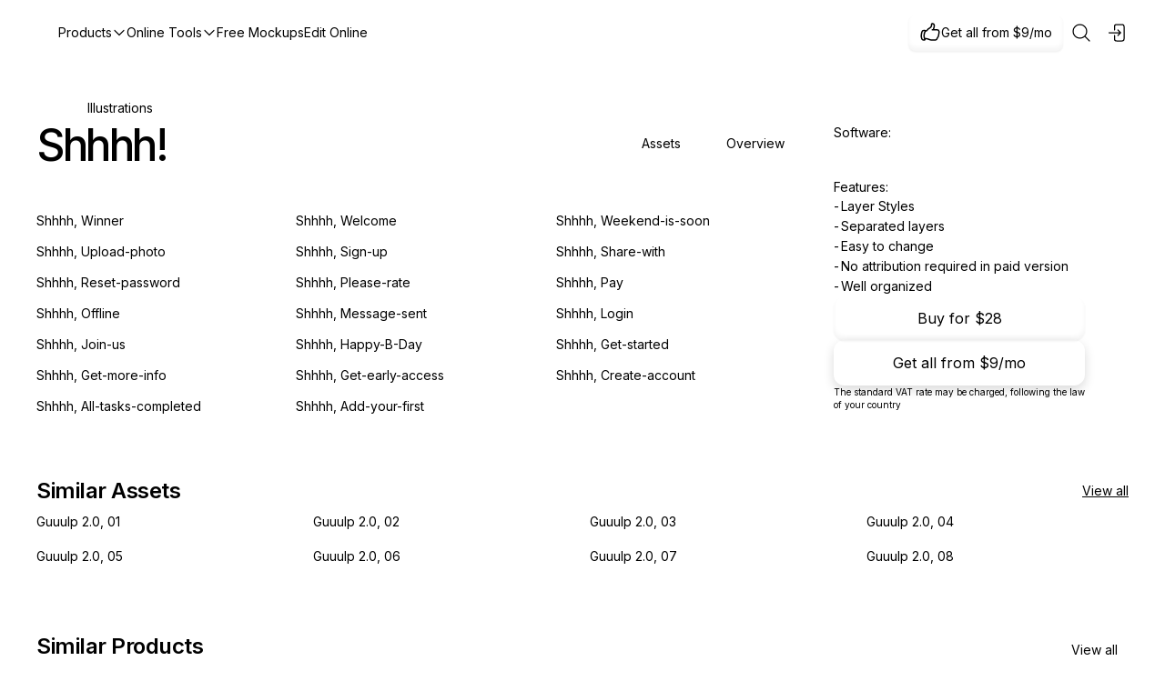

--- FILE ---
content_type: text/html; charset=utf-8
request_url: https://www.ls.graphics/products/shhhh-illustration-kit
body_size: 59774
content:
<!DOCTYPE html><html lang="en" class="inter_c15e96cb-module__0bjUvq__variable"><head><meta charSet="utf-8"/><meta name="viewport" content="width=device-width, initial-scale=1"/><link rel="preload" as="image" href="https://ls-graphics-directus-direct.b-cdn.net/assets/e1d13ed1-c7c0-486c-b9ee-a1ef1f1b9c9d?width=700&amp;format=webp&amp;quality=90"/><link rel="preload" as="image" href="https://ls-graphics-directus-direct.b-cdn.net/assets/548609c2-2b60-4d08-82f2-da827ef0a00c?width=700&amp;format=webp&amp;quality=90"/><link rel="preload" as="image" href="https://ls-graphics-directus-direct.b-cdn.net/assets/35914ab2-b1b6-45d9-b924-1bdb3edcfcfe?width=700&amp;format=webp&amp;quality=90"/><link rel="preload" as="image" href="https://ls-graphics-directus-direct.b-cdn.net/assets/6912c5cc-cb86-4e25-8a23-175ebc0c51b0?width=700&amp;format=webp&amp;quality=90"/><link rel="preload" as="image" href="https://ls-graphics-directus-direct.b-cdn.net/assets/1ba37beb-b52e-4ef5-bb88-40ac408ce864?width=700&amp;format=webp&amp;quality=90"/><link rel="preload" as="image" href="https://ls-graphics-directus-direct.b-cdn.net/assets/f50e3c1d-1c1b-418d-8c58-f44cc443e441?width=700&amp;format=webp&amp;quality=90"/><link rel="preload" as="image" href="https://ls-graphics-directus-direct.b-cdn.net/assets/74bad15b-a7f9-48cb-b5bb-39cd6422846a?width=700&amp;format=webp&amp;quality=90"/><link rel="preload" as="image" href="https://ls-graphics-directus-direct.b-cdn.net/assets/2a4871ea-e9ef-43e5-8843-02a2fdc203e1?width=700&amp;format=webp&amp;quality=90"/><link rel="preload" as="image" href="https://ls-graphics-directus-direct.b-cdn.net/assets/92b9b1f3-c070-4ad2-a610-2da9e1edff30?width=700&amp;format=webp&amp;quality=90"/><link rel="preload" as="image" href="https://ls-graphics-directus-direct.b-cdn.net/assets/d71e7aec-2545-4857-92c4-088c6969cb81?width=700&amp;format=webp&amp;quality=90"/><style data-precedence="next" data-href="/_next/static/chunks/f2ca4e2fe73ff33f.css?dpl=dpl_EzRuCsbRGh15zG4zHKxGRPAEKtAY /_next/static/chunks/13834440448f613f.css?dpl=dpl_EzRuCsbRGh15zG4zHKxGRPAEKtAY /_next/static/chunks/ca6f69d56b41051a.css?dpl=dpl_EzRuCsbRGh15zG4zHKxGRPAEKtAY /_next/static/chunks/49e66219785b3ab7.css?dpl=dpl_EzRuCsbRGh15zG4zHKxGRPAEKtAY">@font-face{font-family:Inter;font-style:normal;font-weight:100 900;font-display:swap;src:url(/_next/static/media/2c55a0e60120577a-s.2a48534a.woff2)format("woff2");unicode-range:U+460-52F,U+1C80-1C8A,U+20B4,U+2DE0-2DFF,U+A640-A69F,U+FE2E-FE2F}@font-face{font-family:Inter;font-style:normal;font-weight:100 900;font-display:swap;src:url(/_next/static/media/9c72aa0f40e4eef8-s.18a48cbc.woff2)format("woff2");unicode-range:U+301,U+400-45F,U+490-491,U+4B0-4B1,U+2116}@font-face{font-family:Inter;font-style:normal;font-weight:100 900;font-display:swap;src:url(/_next/static/media/ad66f9afd8947f86-s.7a40eb73.woff2)format("woff2");unicode-range:U+1F??}@font-face{font-family:Inter;font-style:normal;font-weight:100 900;font-display:swap;src:url(/_next/static/media/5476f68d60460930-s.c995e352.woff2)format("woff2");unicode-range:U+370-377,U+37A-37F,U+384-38A,U+38C,U+38E-3A1,U+3A3-3FF}@font-face{font-family:Inter;font-style:normal;font-weight:100 900;font-display:swap;src:url(/_next/static/media/2bbe8d2671613f1f-s.76dcb0b2.woff2)format("woff2");unicode-range:U+102-103,U+110-111,U+128-129,U+168-169,U+1A0-1A1,U+1AF-1B0,U+300-301,U+303-304,U+308-309,U+323,U+329,U+1EA0-1EF9,U+20AB}@font-face{font-family:Inter;font-style:normal;font-weight:100 900;font-display:swap;src:url(/_next/static/media/1bffadaabf893a1e-s.7cd81963.woff2)format("woff2");unicode-range:U+100-2BA,U+2BD-2C5,U+2C7-2CC,U+2CE-2D7,U+2DD-2FF,U+304,U+308,U+329,U+1D00-1DBF,U+1E00-1E9F,U+1EF2-1EFF,U+2020,U+20A0-20AB,U+20AD-20C0,U+2113,U+2C60-2C7F,U+A720-A7FF}@font-face{font-family:Inter;font-style:normal;font-weight:100 900;font-display:swap;src:url(/_next/static/media/83afe278b6a6bb3c-s.p.3a6ba036.woff2)format("woff2");unicode-range:U+??,U+131,U+152-153,U+2BB-2BC,U+2C6,U+2DA,U+2DC,U+304,U+308,U+329,U+2000-206F,U+20AC,U+2122,U+2191,U+2193,U+2212,U+2215,U+FEFF,U+FFFD}@font-face{font-family:Inter Fallback;src:local(Arial);ascent-override:90.44%;descent-override:22.52%;line-gap-override:0.0%;size-adjust:107.12%}.inter_c15e96cb-module__0bjUvq__className{font-family:Inter,Inter Fallback;font-style:normal}.inter_c15e96cb-module__0bjUvq__variable{--font-inter:"Inter","Inter Fallback"}
:root[data-theme=light]{--background:#fff;--lightGrey:#f9f9f9;--contrastColor:#141615;--color15:#efefef;--color25:#979a9a;--color50:#626767;--lineColor:#e0e0e0;--colorAccent:#bdfe1c;--colorAccent2:#c800ff;--colorAccent3:#e5ce00;--colorAccent4:#ff002b;--colorAccent5:#08b2a4;--colorAccent6:#006fff;--color1bg:#e9ffbc;--color1type:#446d00;--color2bg:#dffffd;--color2type:#00766a;--background-overlay:#ffffff87;--logo-overlay:#000;--logo-contur:#fff}:root[data-theme=dark]{--background:#282a2d;--lightGrey:#2f3134;--contrastColor:#fff;--color15:#383a3d;--color25:#8e8e8e;--color50:#838383;--lineColor:#4f4f4f;--colorAccent:#bdfe1c;--colorAccent2:#c800ff;--colorAccent3:#e5ce00;--colorAccent4:#ff002b;--colorAccent5:#08b2a4;--colorAccent6:#006fff;--color1bg:#374812;--color1type:#c7ff40;--color2bg:#00413b;--color2type:#96fff9;--background-overlay:#00000087;--logo-overlay:#fff;--logo-contur:#000}:root{--text-10:10px;--text-12:12px;--text-14:14px;--text-16:16px;--text-48:48px;--text-20:20px;--text-24:24px;--text-60:60px;--spacing-2:2px;--spacing-4:4px;--spacing-8:8px;--spacing-12:12px;--spacing-16:16px;--spacing-24:24px;--spacing-32:32px;--spacing-48:48px;--spacing-64:64px;--always-black:#000;--always-white:#fff;--always-white-50:#ffffff80;--always-black-50:#00000080;--always-black-80:#000c}html,body{max-width:100%;height:auto;margin:0;padding:0}body{color:var(--contrastColor);background:var(--background);font-family:var(--font-inter),-apple-system,BlinkMacSystemFont,"Segoe UI",Roboto,sans-serif;-webkit-font-smoothing:antialiased;-moz-osx-font-smoothing:grayscale}*{box-sizing:border-box;font-family:var(--font-inter),-apple-system,BlinkMacSystemFont,"Segoe UI",Roboto,sans-serif;margin:0;padding:0}.cv-auto{content-visibility:auto;contain-intrinsic-size:1px 1000px}@font-face{font-family:Inter;font-weight:100 900;font-display:swap}a{color:inherit;text-decoration:none}.container-fullwidth{padding:var(--spacing-32);flex-direction:column;justify-content:center;align-items:center;gap:10px;width:100%;display:flex}.container{align-items:flex-start;gap:var(--spacing-24);flex-direction:row;width:100%;max-width:1200px;padding:0;display:flex}.notificationText{font-family:var(--font-inter),-apple-system,BlinkMacSystemFont,"Segoe UI",Roboto,sans-serif;font-style:normal;font-weight:400;font-size:var(--text-14);color:var(--contrastColor);line-height:22px}.featureItem{font-family:var(--font-inter),-apple-system,BlinkMacSystemFont,"Segoe UI",Roboto,sans-serif;font-style:normal;font-weight:400;font-size:var(--text-10);color:var(--contrastColor);line-height:14px}.notificationTextLinked{font-family:var(--font-inter),-apple-system,BlinkMacSystemFont,"Segoe UI",Roboto,sans-serif;font-style:normal;font-weight:400;font-size:var(--text-14);color:var(--color50);cursor:pointer;line-height:22px;text-decoration-line:underline}.subscriptionBlockPadding{padding-top:var(--spacing-32);padding-bottom:var(--spacing-32);width:100%}@media (max-width:768px){.container-fullwidth{padding:var(--spacing-24)}}
.productsPage-module__A9eDBq__productsPage{background:var(--background);flex-direction:column;height:100vh;padding:0;display:flex;position:relative}.productsPage-module__A9eDBq__productPageMain{padding:var(--spacing-32);flex-direction:column;justify-content:center;align-items:center;gap:10px;width:100%;display:flex}.productsPage-module__A9eDBq__productPageContainer{align-items:flex-start;gap:var(--spacing-24);flex-direction:row;width:100%;max-width:1200px;display:flex}.productsPage-module__A9eDBq__productPageContent{flex-direction:column;align-items:flex-start;width:844px;margin-bottom:22px;display:flex}.productsPage-module__A9eDBq__productPageHeroContainer{box-sizing:border-box;align-items:flex-start;gap:var(--spacing-16);border-bottom:1px solid var(--lineColor);width:100%;margin-bottom:var(--spacing-24);flex-direction:column;padding:0;display:flex}.productsPage-module__A9eDBq__productPageHeading{justify-content:space-between;align-items:flex-start;gap:var(--spacing-8);flex-direction:row;width:100%;margin-bottom:22px;display:flex}.productsPage-module__A9eDBq__productPageHeading h1{font-style:normal;font-weight:500;font-size:var(--text-48);letter-spacing:-.05em;color:var(--contrastColor);line-height:52px}.productsPage-module__A9eDBq__productPageGridContainer{grid-column-gap:12px;grid-row-gap:12px;grid-template-rows:auto;grid-template-columns:repeat(3,1fr);grid-auto-columns:1fr;width:100%;margin-bottom:0;display:grid}.productsPage-module__A9eDBq__productPageSidebar{width:340px;height:100%;position:relative}.productsPage-module__A9eDBq__productPageBottombar{z-index:999;width:100%;height:144px;padding:var(--spacing-24);align-items:flex-start;gap:var(--spacing-8);background:var(--background);border-radius:var(--spacing-24)var(--spacing-24)0px 0px;flex-direction:column;transition:height .5s cubic-bezier(.4,0,.2,1),transform .4s cubic-bezier(.4,0,.2,1),opacity .4s cubic-bezier(.4,0,.2,1);display:none;position:fixed;bottom:0;left:0;overflow:hidden;transform:translateY(0);box-shadow:0 -16px 44px #00000040}.productsPage-module__A9eDBq__productPageBottombarOpen{height:auto;display:flex;overflow-y:auto}.productsPage-module__A9eDBq__productPageBottombarHidden{opacity:0;pointer-events:none;transform:translateY(100%)scale(.9)}.productsPage-module__A9eDBq__richTextBox{align-items:center;gap:var(--spacing-16);flex-direction:column;width:100%;padding-top:0;padding-bottom:0;display:flex}.productsPage-module__A9eDBq__richBlockImage{background:var(--colo25);border-radius:16px;width:100%;height:auto!important}.productsPage-module__A9eDBq__twoColumnImages{grid-column-gap:var(--spacing-16);grid-row-gap:var(--spacing-16);grid-template-columns:repeat(2,1fr);display:grid}.productsPage-module__A9eDBq__richBlockCell{justify-content:center;align-items:flex-start;gap:var(--spacing-8);flex-direction:column;width:100%;padding:0 36px;display:flex}.productsPage-module__A9eDBq__infoText{padding:var(--spacing-12)var(--spacing-24);background:var(--lightGrey);flex-direction:row;justify-content:center;align-items:center;width:100%;display:flex}.productsPage-module__A9eDBq__infoText p{width:100%;font-style:normal;font-weight:600;font-size:var(--text-24);letter-spacing:-.02em;color:var(--contrastColor);line-height:31px}.productsPage-module__A9eDBq__infoText p a span{padding-left:10px;text-decoration:underline}.productsPage-module__A9eDBq__textBlock{justify-content:center;align-items:center;gap:var(--spacing-16);flex-direction:column;width:100%;display:flex}.productsPage-module__A9eDBq__textBlock p{font-style:normal;font-weight:400;font-size:var(--text-20);letter-spacing:-.5px;color:var(--color50);line-height:28px}.productsPage-module__A9eDBq__textBlock img{background:var(--lightGrey);object-fit:cover;border-radius:16px;width:100%}.productsPage-module__A9eDBq__textBlock video{border-radius:16px;width:100%}.productsPage-module__A9eDBq__textHeading{justify-content:center;align-items:flex-start;gap:var(--spacing-8);flex-direction:column;width:100%;padding:0 60px;display:flex}.productsPage-module__A9eDBq__textHeading h4{letter-spacing:-.02em;color:var(--contrastColor);font-size:24px;font-style:normal;font-weight:600;line-height:31px}.productsPage-module__A9eDBq__textList{justify-content:center;align-items:flex-start;gap:var(--spacing-8);flex-direction:column;width:100%;padding:0 60px;list-style:none;display:flex}.productsPage-module__A9eDBq__textList li{padding-left:var(--spacing-24);width:100%;font-style:normal;font-weight:400;font-size:var(--text-20);letter-spacing:-.5px;color:var(--color50);line-height:28px;position:relative}.productsPage-module__A9eDBq__textList li:before{content:"–";color:var(--color50);position:absolute;top:0;left:0}.productsPage-module__A9eDBq__productPageSimilarContainer{flex-direction:column;align-items:flex-start;width:100%;max-width:1200px;padding:0;display:flex}.productsPage-module__A9eDBq__subscriptionBlockPadding{padding-top:var(--spacing-32);padding-bottom:var(--spacing-32);width:100%}@media (max-width:1200px){.productsPage-module__A9eDBq__productPageGridContainer{grid-gap:10px;grid-template-columns:repeat(3,1fr)}}@media (max-width:1100px){.productsPage-module__A9eDBq__productPageSidebar{display:none}.productsPage-module__A9eDBq__productPageContent{width:100%}.productsPage-module__A9eDBq__productPageBottombar{display:flex}}@media (max-width:768px){.productsPage-module__A9eDBq__saleSystemActive{padding-top:115px!important}.productsPage-module__A9eDBq__twoColumnImages{grid-template-columns:1fr}.productsPage-module__A9eDBq__richBlockCell{padding:0}.productsPage-module__A9eDBq__infoText{padding:var(--spacing-12)var(--spacing-16)}.productsPage-module__A9eDBq__textBlock,.productsPage-module__A9eDBq__textHeading,.productsPage-module__A9eDBq__textList{padding:0}.productsPage-module__A9eDBq__productPageGridContainer{grid-gap:10px;grid-template-columns:repeat(1,1fr)}.productsPage-module__A9eDBq__productPageHeading{flex-direction:column;justify-content:flex-start;align-items:flex-start}}
.searchModal-module__XqmuUG__searchModalBackdrop{background:var(--background-overlay);z-index:9999;justify-content:center;align-items:flex-start;width:100%;height:100%;transition:all .3s cubic-bezier(.4,0,.2,1);display:flex;position:fixed;top:0;left:0}.searchModal-module__XqmuUG__searchModalBackdrop.searchModal-module__XqmuUG__opening{animation:.4s cubic-bezier(.4,0,.2,1) searchModal-module__XqmuUG__backdropFadeIn}.searchModal-module__XqmuUG__searchModalBackdrop.searchModal-module__XqmuUG__closing{animation:.3s cubic-bezier(.4,0,.2,1) searchModal-module__XqmuUG__backdropFadeOut}.searchModal-module__XqmuUG__searchModalContent{padding:var(--spacing-16);align-items:flex-start;gap:var(--spacing-12);background:var(--background);border-radius:var(--spacing-24);transform-origin:50%;flex-direction:column;width:474px;height:auto;margin-top:104px;transition:all .5s ease-in-out;display:flex;position:relative;box-shadow:20px 44px 64px #00000040}.searchModal-module__XqmuUG__searchModalContent.searchModal-module__XqmuUG__opening{animation:.2s cubic-bezier(.4,0,.2,1) searchModal-module__XqmuUG__dropletAppear}.searchModal-module__XqmuUG__searchModalContent.searchModal-module__XqmuUG__closing{animation:.2s cubic-bezier(.4,0,.2,1) searchModal-module__XqmuUG__dropletDisappear}.searchModal-module__XqmuUG__searchBar{align-items:center;gap:var(--spacing-8);border-bottom:1px solid var(--lineColor);width:100%;padding:0;padding-bottom:var(--spacing-12);flex-direction:row;display:flex}.searchModal-module__XqmuUG__searchInput{width:100%;height:24px;font-style:normal;font-weight:400;font-size:var(--text-16);color:var(--contrastColor);box-shadow:none;appearance:none;background:0 0;border:none;outline:none;line-height:24px}.searchModal-module__XqmuUG__searchInput::placeholder{color:var(--color50)}.searchModal-module__XqmuUG__searchInput:focus{box-shadow:none;border:none;outline:none}.searchModal-module__XqmuUG__closeButton{background:var(--lightGrey);cursor:pointer;opacity:0;pointer-events:none;border-radius:8px;justify-content:center;align-items:center;width:35px;height:30px;transition:all .3s cubic-bezier(.4,0,.2,1);display:flex}.searchModal-module__XqmuUG__closeButton.searchModal-module__XqmuUG__visible{opacity:1;pointer-events:auto}.searchModal-module__XqmuUG__closeButton:hover{background:var(--color15)}.searchModal-module__XqmuUG__menuItemTitle{font-weight:400;font-size:var(--text-12);color:var(--color50);align-items:center;width:100%;line-height:16px;display:flex}.searchModal-module__XqmuUG__submenuContainer{flex-flow:wrap;align-content:flex-start;align-items:center;gap:4px;width:100%;padding:0;display:flex}.searchModal-module__XqmuUG__menuItem{padding:var(--spacing-8);align-items:center;gap:var(--spacing-8);border-radius:var(--spacing-8);cursor:pointer;flex-direction:row;width:max-content;transition:all .3s cubic-bezier(.4,0,.2,1);display:flex}.searchModal-module__XqmuUG__menuItem:hover{background:var(--lightGrey)}.searchModal-module__XqmuUG__menuItemName{color:var(--contrastColor);align-items:center;font-size:14px;font-style:normal;font-weight:400;line-height:22px;display:flex}.searchModal-module__XqmuUG__assetList{flex-direction:row;align-items:center;gap:8px;width:100%;padding:0;display:flex;overflow:hidden}.searchModal-module__XqmuUG__productImage{aspect-ratio:1;cursor:pointer;background-position:50%;background-size:cover;border-radius:8px;flex-direction:column;align-items:flex-start;width:104.5px;height:78.09px;padding:16px;transition:all .3s cubic-bezier(.4,0,.2,1);display:flex}.searchModal-module__XqmuUG__productImage:hover{transform:scale(.96)}.searchModal-module__XqmuUG__productList{flex-direction:column;align-items:flex-start;gap:4px;width:100%;height:auto;padding:0;transition:all .3s cubic-bezier(.4,0,.2,1);display:flex}.searchModal-module__XqmuUG__productItem{border-radius:var(--spacing-16);cursor:pointer;flex-direction:row;align-items:center;gap:0 12px;width:100%;height:76px;padding:8px;transition:all .3s cubic-bezier(.4,0,.2,1);display:flex;overflow:hidden}.searchModal-module__XqmuUG__productItem:hover{background:var(--lightGrey)}.searchModal-module__XqmuUG__productImageResult{object-fit:cover;aspect-ratio:1;border-radius:var(--spacing-12);flex-direction:column;align-items:flex-start;width:60px;height:60px;display:flex}.searchModal-module__XqmuUG__productTextResult{flex-direction:column;justify-content:space-between;align-items:flex-start;gap:2px;width:100%;height:46px;padding:0;display:flex}.searchModal-module__XqmuUG__productNameResult{font-style:normal;font-weight:400;font-size:var(--text-14);color:var(--contrastColor);align-items:flex-start;line-height:22px;display:flex}.searchModal-module__XqmuUG__productCategoryName{color:var(--color50);align-items:center;font-size:14px;font-style:normal;font-weight:400;line-height:22px;display:flex}.searchModal-module__XqmuUG__productCategoryResult{font-style:normal;font-weight:400;font-size:var(--text-14);color:var(--color50);align-items:center;line-height:22px;display:flex}@keyframes searchModal-module__XqmuUG__backdropFadeIn{0%{opacity:0}to{opacity:1}}@keyframes searchModal-module__XqmuUG__backdropFadeOut{0%{opacity:1}to{opacity:0}}@keyframes searchModal-module__XqmuUG__dropletAppear{0%{opacity:0}to{opacity:1}}@keyframes searchModal-module__XqmuUG__dropletDisappear{0%{opacity:1}to{opacity:0}}.searchModal-module__XqmuUG__searchSkeleton{align-items:flex-start;gap:var(--spacing-12);flex-direction:column;width:100%;padding:0;display:flex}.searchModal-module__XqmuUG__skeletonContainer{flex-direction:column;align-items:flex-start;gap:4px;width:100%;padding:0;display:flex}.searchModal-module__XqmuUG__skeletonItem{background:var(--lightGrey);border-radius:var(--spacing-16);width:100%;height:76px;animation:1.5s ease-in-out infinite searchModal-module__XqmuUG__skeletonPulse}.searchModal-module__XqmuUG__skeletonAssetList{flex-direction:row;align-items:center;gap:8px;width:100%;padding:0;display:flex}.searchModal-module__XqmuUG__skeletonAsset{background:var(--lightGrey);border-radius:8px;width:104.5px;height:78.09px;animation:1.5s ease-in-out infinite searchModal-module__XqmuUG__skeletonPulse}@keyframes searchModal-module__XqmuUG__skeletonPulse{0%{opacity:1}50%{opacity:.5}to{opacity:1}}@media (max-width:768px){.searchModal-module__XqmuUG__searchModalContent{width:100%}.searchModal-module__XqmuUG__searchModalBackdrop{justify-content:flex-start;align-items:flex-start;overflow-y:scroll}.searchModal-module__XqmuUG__assetList{grid-gap:8px;grid-template-columns:repeat(2,1fr);align-content:flex-start;align-items:center;padding:0;display:grid}.searchModal-module__XqmuUG__productImage{width:100%;height:113px}.searchModal-module__XqmuUG__skeletonAssetList{grid-gap:8px;grid-template-columns:repeat(2,1fr);align-content:flex-start;align-items:center;padding:0;display:grid}.searchModal-module__XqmuUG__skeletonAsset{width:100%;height:113px}}
.icon-module__x6OOja__icon-wrapper{justify-content:center;align-items:center;display:flex}
.footer-module__WOMdyG__footerDefault{padding:var(--spacing-64)var(--spacing-32);align-items:center;gap:var(--spacing-8);border-top:1px solid var(--lineColor);flex-direction:column;width:100%;display:flex}.footer-module__WOMdyG__mainContainer{align-items:flex-start;gap:var(--spacing-32);flex-direction:column;width:100%;max-width:1200px;padding:0;display:flex}.footer-module__WOMdyG__footerColumnRow{grid-row-gap:var(--spacing-32);grid-template-columns:repeat(4,1fr);align-items:start;width:100%;padding:0;display:grid}.footer-module__WOMdyG__footerItemRow{flex-direction:column;justify-content:flex-start;align-items:flex-start;gap:10px;height:100%;padding:0;display:flex}.footer-module__WOMdyG__logotype{width:30px;height:30px}.footer-module__WOMdyG__priceInfo{font-style:normal;font-weight:400;font-size:var(--text-14);color:var(--contrastColor);line-height:22px}.footer-module__WOMdyG__priceInfo:hover{text-decoration:underline}.footer-module__WOMdyG__wordWrap{width:133px}.footer-module__WOMdyG__fitItem{justify-content:space-between;height:100%;display:flex}.footer-module__WOMdyG__mutedTitleText{font-style:normal;font-weight:400;font-size:var(--text-12);color:var(--color50);line-height:16px}.footer-module__WOMdyG__specialContainer{padding:var(--spacing-16);border-radius:var(--spacing-16);background:var(--lightGrey);flex-direction:column;justify-content:center;align-items:center;gap:10px;width:288px;display:flex}.footer-module__WOMdyG__specialText{font-style:normal;font-weight:400;font-size:var(--text-14);color:var(--color50);line-height:20px}.footer-module__WOMdyG__followContainer{flex-direction:column;justify-content:space-between;align-items:flex-start;width:288px;height:100%;padding:0;display:flex}.footer-module__WOMdyG__followLinks{align-items:center;gap:var(--spacing-8);flex-direction:row;padding:0;display:flex}.footer-module__WOMdyG__paymentContainer{align-items:flex-start;gap:var(--spacing-16);flex-direction:row;padding:0;display:flex}.footer-module__WOMdyG__themeSwitcherBox{flex-direction:column;gap:10px;display:flex}.footer-module__WOMdyG__themeSwitcherWrapperMobile{display:none}@media (max-width:768px){.footer-module__WOMdyG__footerColumnRow{gap:var(--spacing-32);grid-template-columns:1fr;display:grid}.footer-module__WOMdyG__footerItemRow{width:100%}.footer-module__WOMdyG__footerItemRow:first-child{order:1}.footer-module__WOMdyG__footerItemRow:has(.footer-module__WOMdyG__followContainer){order:2}.footer-module__WOMdyG__footerItemRow:nth-child(2){order:3}.footer-module__WOMdyG__footerItemRow:nth-child(3){order:4}.footer-module__WOMdyG__footerItemRow:nth-child(6){order:5}.footer-module__WOMdyG__footerItemRow:nth-child(7){order:6}.footer-module__WOMdyG__fitItem{display:contents}.footer-module__WOMdyG__fitItem>.footer-module__WOMdyG__footerItemRow{order:7}.footer-module__WOMdyG__footerItemRow:has(.footer-module__WOMdyG__specialContainer){order:8}.footer-module__WOMdyG__paymentContainer{justify-content:center;gap:var(--spacing-16);order:9;width:100%;display:flex}.footer-module__WOMdyG__specialContainer,.footer-module__WOMdyG__followContainer{width:100%}.footer-module__WOMdyG__themeSwitcherWrapper{display:none}.footer-module__WOMdyG__themeSwitcherWrapperMobile{order:7;display:flex}}
.header-module__nrpHoW__header{box-sizing:border-box;padding:var(--spacing-16)var(--spacing-32);background:var(--background);border-bottom:1px solid var(--lineColor);z-index:1000;flex-direction:row;justify-content:space-between;align-items:center;width:100%;transition:transform .3s ease-in-out;display:flex;position:relative}.header-module__nrpHoW__headerRoot{z-index:1000;width:100%;transition:transform .3s ease-in-out}.header-module__nrpHoW__fixed{position:fixed;top:0;left:0}.header-module__nrpHoW__hidden{transform:translateY(-100%)}.header-module__nrpHoW__leftSection,.header-module__nrpHoW__centerSection{align-items:center;gap:var(--spacing-16);flex-direction:row;padding:0;display:flex}.header-module__nrpHoW__logotype{width:32px;height:32px}.header-module__nrpHoW__rightSection{align-items:center;gap:var(--spacing-8);flex-direction:row;padding:0;display:flex}.header-module__nrpHoW__desktopMenu{display:flex}.header-module__nrpHoW__mobileMenu{display:none}@media (max-width:768px){.header-module__nrpHoW__desktopMenu{display:none}.header-module__nrpHoW__mobileMenu{gap:var(--spacing-8);display:flex}.header-module__nrpHoW__rightSection{display:none}}
.homemenu-module__b-Et3a__menu{align-items:center;gap:var(--spacing-16);flex-direction:row;padding:0;display:flex}.homemenu-module__b-Et3a__menu-item-wrapper{flex-direction:column;display:flex;position:relative}.homemenu-module__b-Et3a__component-container{z-index:1000;opacity:0;min-width:0;max-width:100vw;animation:.2s ease-out forwards homemenu-module__b-Et3a__menuAppear;position:absolute;top:100%;left:0;transform:translateY(-10px)}@keyframes homemenu-module__b-Et3a__menuAppear{0%{opacity:0;transform:translateY(-10px)}to{opacity:1;transform:translateY(0)}}
.boubbleContainer-module__NHl-iW__boubbleContainer{box-sizing:border-box;padding:var(--spacing-16);align-items:flex-start;gap:var(--spacing-12);background:var(--background);border-radius:20px;flex-direction:column;width:100%;max-width:100%;height:auto;display:flex;position:relative;box-shadow:0 222px 89px #00000003,0 125px 75px #0000000d,0 56px 56px #00000017,0 14px 31px #0000001a}
.button-module__bVRjxa__button-wrapper{padding:var(--spacing-12)var(--spacing-24);justify-content:center;align-items:center;gap:var(--spacing-4);border-radius:var(--spacing-12);font-style:normal;font-weight:400;font-size:var(--text-16);cursor:pointer;box-sizing:border-box;flex-direction:row;min-width:max-content;line-height:24px;transition:all .1s ease-in-out;display:flex}.button-module__bVRjxa__fullWidth{width:100%}.button-module__bVRjxa__button-ghost{background:var(--background);border:1px solid var(--lineColor);color:var(--contrastColor);position:relative;box-shadow:0 1.5px 2px #0000000f,inset 0 -4px 5px #0000000a}.button-module__bVRjxa__button-ghost:hover{box-shadow:inset 0 0 0 1px var(--lineColor);transition:all .4s}.button-module__bVRjxa__button-accent{background:var(--contrastColor);color:var(--background);box-shadow:0 4.5px 12px #00000026;border:1px solid #0000;box-shadow:0 4.5px 12px color(display-p3 0 0 0/.15)}.button-module__bVRjxa__button-special{background:var(--color50);border:1px solid var(--color50);color:var(--background);box-shadow:0 4.5px 12px #00000026;box-shadow:0 4.5px 12px color(display-p3 0 0 0/.15)}.button-module__bVRjxa__disabled{opacity:.8;cursor:not-allowed}
.themeSwither-module__G786nG__themeToogleBox{background:var(--lightGrey);border-radius:var(--spacing-8);flex-direction:row;align-items:center;gap:4px;width:64px;height:32px;padding:2px;transition:background .3s,box-shadow .3s,border-color .3s;display:flex;position:relative}.themeSwither-module__G786nG__themeToogleBox:before{content:"";background:var(--background);border:1px solid var(--lineColor);border-radius:var(--spacing-8);z-index:0;pointer-events:none;width:28px;height:28px;transition:transform .25s;position:absolute;top:1px;left:1px;transform:translate(0);box-shadow:0 1.5px 2px #0000000f,inset 0 -4px 5px #0000000a}.themeSwither-module__G786nG__darkActive:before{transform:translate(32px)}.themeSwither-module__G786nG__themeToggleElement:active{transform:scale(.76)}.themeSwither-module__G786nG__themeToggleElement{border-radius:var(--spacing-8);width:28px;height:28px;padding:var(--spacing-4);cursor:pointer;z-index:1;box-sizing:border-box;flex-direction:row;justify-content:center;align-items:center;gap:2px;transition:background .25s,border-color .25s,box-shadow .25s,transform .15s;display:flex;position:relative}.themeSwither-module__G786nG__themeToggleElement svg{display:block}
.breadcrumbs-module__4ggLMq__breadcrumbs-container{align-content:flex-start;align-items:center;gap:var(--spacing-8);flex-flow:wrap;width:auto;display:flex;position:relative}.breadcrumbs-module__4ggLMq__breadcrumb-item{align-items:center;gap:var(--spacing-8);display:flex}.breadcrumbs-module__4ggLMq__home-link{padding:var(--spacing-4)var(--spacing-8);border-radius:var(--spacing-8);align-items:center;display:flex}.breadcrumbs-module__4ggLMq__home-link:hover{background-color:var(--lightGrey)}
.breadcrumb-module__YihJaa__breadcrumb-wrapper{padding:var(--spacing-4)var(--spacing-8);border-radius:var(--spacing-8);flex-flow:wrap;place-content:center flex-start;align-items:center;display:flex}.breadcrumb-module__YihJaa__active{background-color:var(--lightGrey)}.breadcrumb-module__YihJaa__breadcrumb-link{color:var(--color50);font-style:normal;font-weight:400;font-size:var(--text-14);text-align:center;align-items:center;gap:var(--spacing-4);flex-wrap:nowrap;width:max-content;line-height:22px;text-decoration:none;display:flex}.breadcrumb-module__YihJaa__breadcrumb-wrapper:hover{background-color:var(--lightGrey)}.breadcrumb-module__YihJaa__breadcrumb-icon{background:var(--contrastColor);border-radius:var(--spacing-4);object-fit:cover;width:20px;height:20px}@media (max-width:768px){.breadcrumb-module__YihJaa__breadcrumb-link{text-align:left;flex-wrap:wrap;align-items:flex-start;width:100%}}
.assetBox-module__qO6Fpa__assetBox{transition:all .4s ease-in;position:relative;overflow:visible}.assetBox-module__qO6Fpa__assetLink{grid-column-gap:.5rem;grid-row-gap:.5rem;flex-flow:column;width:100%;display:flex;position:relative}.assetBox-module__qO6Fpa__imageContainer{aspect-ratio:4/3;border-radius:var(--spacing-12);width:100%;position:relative;overflow:visible}.assetBox-module__qO6Fpa__card{cursor:pointer;border-radius:var(--spacing-12);width:100%;height:100%;transition:all .5s;display:flex;position:absolute;top:0;left:0}.assetBox-module__qO6Fpa__previewCard{border-radius:var(--spacing-12);background:var(--lightGrey);transform-origin:50%;will-change:transform;width:100%;height:100%;transition:all .5s;position:absolute;top:0;left:0;overflow:hidden;box-shadow:0 2px 4px -1px #00000040}.assetBox-module__qO6Fpa__card>.assetBox-module__qO6Fpa__previewCard:first-of-type{z-index:5;transform:rotate(-1deg)}.assetBox-module__qO6Fpa__card>.assetBox-module__qO6Fpa__previewCard:nth-of-type(2){z-index:3;transform:rotate(0)}.assetBox-module__qO6Fpa__card[data-count="4"]>.assetBox-module__qO6Fpa__previewCard:nth-of-type(2),.assetBox-module__qO6Fpa__card[data-count="5"]>.assetBox-module__qO6Fpa__previewCard:nth-of-type(2){transform:rotate(1deg)}.assetBox-module__qO6Fpa__card>.assetBox-module__qO6Fpa__previewCard:nth-of-type(3){z-index:4;transform:rotate(0)}.assetBox-module__qO6Fpa__card>.assetBox-module__qO6Fpa__previewCard:nth-of-type(4){z-index:2;transform:rotate(2deg)}.assetBox-module__qO6Fpa__card[data-count="1"]>.assetBox-module__qO6Fpa__previewCard:last-of-type{z-index:1;transform:rotate(0)}.assetBox-module__qO6Fpa__card:not([data-count="1"])>.assetBox-module__qO6Fpa__previewCard:last-of-type{z-index:1;transform:rotate(1deg)}.assetBox-module__qO6Fpa__assetPicture{width:100%;height:100%;display:block}.assetBox-module__qO6Fpa__assetBoxImg{object-fit:cover;opacity:1;width:100%;max-width:100%;height:100%;transition:opacity .4s ease-in-out;display:block}.assetBox-module__qO6Fpa__previewCard>.assetBox-module__qO6Fpa__assetBoxImg{border-radius:inherit;pointer-events:none;position:absolute;inset:0}.assetBox-module__qO6Fpa__assetBoxImg[data-loaded=true]{opacity:1}.assetBox-module__qO6Fpa__assetBoxImgFallback{object-fit:cover;width:100%;height:auto}.assetBox-module__qO6Fpa__imageSkeleton{border-radius:inherit;background:linear-gradient(90deg,var(--lineColor)25%,var(--background)50%,var(--lineColor)75%);pointer-events:none;background-size:200% 100%;transition:opacity .3s ease-in-out;animation:2s linear infinite assetBox-module__qO6Fpa__shimmer;position:absolute;inset:0}.assetBox-module__qO6Fpa__imageContainer[data-loaded=true] .assetBox-module__qO6Fpa__imageSkeleton{opacity:0;animation:none}.assetBox-module__qO6Fpa__assetBoxPlaceholder{border-radius:inherit;background-color:var(--lineColor);justify-content:center;align-items:center;width:100%;height:100%;display:flex;position:relative}.assetBox-module__qO6Fpa__assetBoxPlaceholder:before,.assetBox-module__qO6Fpa__assetBoxPlaceholder:after{display:none}.assetBox-module__qO6Fpa__assetBoxTitle{font-style:normal;font-weight:400;font-size:var(--text-14);color:var(--contrastColor);line-height:22px}.assetBox-module__qO6Fpa__assetCategoryLink{padding:var(--spacing-4)var(--spacing-8)var(--spacing-4)var(--spacing-4);justify-content:flex-start;align-items:center;gap:var(--spacing-4);width:fit-content;max-width:80%;left:var(--spacing-16);top:var(--spacing-16);background:var(--background);border-radius:var(--spacing-8);z-index:20;opacity:0;pointer-events:none;flex-direction:row;transition:top .3s ease-out,opacity .2s ease-out;display:flex;position:absolute}.assetBox-module__qO6Fpa__assetCategoryImg{border-radius:var(--spacing-4);width:20px;height:20px}.assetBox-module__qO6Fpa__assetCategoryTitle{font-style:normal;font-weight:400;font-size:var(--text-14);color:var(--contrastColor);text-overflow:ellipsis;-webkit-line-clamp:1;line-clamp:1;-webkit-box-orient:vertical;max-width:fit-content;max-height:1.4em;line-height:22px;display:-webkit-box;overflow:hidden}.assetBox-module__qO6Fpa__assetFree{padding:var(--spacing-4)var(--spacing-8);width:fit-content;left:var(--spacing-16);background:var(--always-black-80);-webkit-backdrop-filter:blur(var(--spacing-8));backdrop-filter:blur(var(--spacing-8));border-radius:var(--spacing-4);z-index:20;bottom:var(--spacing-16);flex-direction:row;justify-content:center;align-items:center;transition:opacity .3s ease-out;display:flex;position:absolute}.assetBox-module__qO6Fpa__assetEditOnline{padding:var(--spacing-4)var(--spacing-8);width:fit-content;right:var(--spacing-16);background:var(--always-black-80);-webkit-backdrop-filter:blur(var(--spacing-8));backdrop-filter:blur(var(--spacing-8));border-radius:var(--spacing-4);z-index:20;bottom:var(--spacing-16);opacity:0;flex-direction:row;justify-content:center;align-items:center;transition:opacity .3s ease-out;display:flex;position:absolute}.assetBox-module__qO6Fpa__assetFreeText,.assetBox-module__qO6Fpa__assetEditOnlineText{font-style:normal;font-weight:400;font-size:var(--text-12);text-align:right;color:var(--always-white);line-height:16px}.assetBox-module__qO6Fpa__assetBox:hover{opacity:.9}.assetBox-module__qO6Fpa__assetBox:hover .assetBox-module__qO6Fpa__assetCategoryLink{opacity:1;pointer-events:auto}.assetBox-module__qO6Fpa__assetBox:hover .assetBox-module__qO6Fpa__assetEditOnline{opacity:1;transition:opacity .3s ease-out}@media (max-width:766px){.assetBox-module__qO6Fpa__card>.assetBox-module__qO6Fpa__previewCard:first-of-type{position:relative;transform:none}.assetBox-module__qO6Fpa__card>.assetBox-module__qO6Fpa__previewCard:nth-of-type(n+2){visibility:hidden;display:none;transform:none}}@media (min-width:766px){.assetBox-module__qO6Fpa__card:hover>.assetBox-module__qO6Fpa__previewCard:first-of-type{z-index:5;transform:scale(.6)}.assetBox-module__qO6Fpa__card[data-count="1"]:hover>.assetBox-module__qO6Fpa__previewCard:first-of-type,.assetBox-module__qO6Fpa__card[data-count="2"]:hover>.assetBox-module__qO6Fpa__previewCard:first-of-type{z-index:4;transform:scale(.6)translate(-33%,-33%)rotate(-5deg)}.assetBox-module__qO6Fpa__card[data-count="4"]:hover>.assetBox-module__qO6Fpa__previewCard:first-of-type{z-index:4;transform:scale(.6)translate(33%,-33%)rotate(-5deg)}.assetBox-module__qO6Fpa__card[data-count="1"]:hover>.assetBox-module__qO6Fpa__previewCard:nth-of-type(2),.assetBox-module__qO6Fpa__card[data-count="2"]:hover>.assetBox-module__qO6Fpa__previewCard:nth-of-type(2),.assetBox-module__qO6Fpa__card[data-count="3"]:hover>.assetBox-module__qO6Fpa__previewCard:nth-of-type(2){z-index:2;transform:scale(.6)translate(-1%,-33%)rotate(-5deg)}.assetBox-module__qO6Fpa__card[data-count="4"]:hover>.assetBox-module__qO6Fpa__previewCard:nth-of-type(2){z-index:2;transform:scale(.6)translate(-33%,-33%)rotate(-5deg)}.assetBox-module__qO6Fpa__card[data-count="1"]:hover>.assetBox-module__qO6Fpa__previewCard:nth-of-type(3),.assetBox-module__qO6Fpa__card[data-count="2"]:hover>.assetBox-module__qO6Fpa__previewCard:nth-of-type(3),.assetBox-module__qO6Fpa__card[data-count="3"]:hover>.assetBox-module__qO6Fpa__previewCard:nth-of-type(3),.assetBox-module__qO6Fpa__card[data-count="4"]:hover>.assetBox-module__qO6Fpa__previewCard:nth-of-type(3){z-index:3;transform:scale(.6)translate(-33%,33%)rotate(5deg)}.assetBox-module__qO6Fpa__card[data-count="5"]:hover>.assetBox-module__qO6Fpa__previewCard:nth-of-type(2){z-index:4;transform:scale(.6)translate(33%,-33%)rotate(-5deg)}.assetBox-module__qO6Fpa__card[data-count="5"]:hover>.assetBox-module__qO6Fpa__previewCard:nth-of-type(3){z-index:2;transform:scale(.6)translate(-33%,-33%)rotate(-5deg)}.assetBox-module__qO6Fpa__card[data-count="5"]:hover>.assetBox-module__qO6Fpa__previewCard:nth-of-type(4){z-index:3;transform:scale(.6)translate(-33%,33%)rotate(5deg)}.assetBox-module__qO6Fpa__card:hover>.assetBox-module__qO6Fpa__previewCard:last-of-type{z-index:1;transform:scale(.6)translate(33%,33%)rotate(5deg)}.assetBox-module__qO6Fpa__card[data-count="1"]:hover>.assetBox-module__qO6Fpa__previewCard:first-of-type{z-index:5;transform:rotate(1deg)}.assetBox-module__qO6Fpa__card[data-count="3"]:hover>.assetBox-module__qO6Fpa__previewCard:first-of-type{z-index:4!important;transform:scale(.68)translate(-26%,26%)rotate(4deg)!important}.assetBox-module__qO6Fpa__card[data-count="3"]:hover>.assetBox-module__qO6Fpa__previewCard:nth-of-type(2){z-index:3!important;transform:scale(.68)translateY(-26%)rotate(-4deg)!important}.assetBox-module__qO6Fpa__card[data-count="3"]:hover>.assetBox-module__qO6Fpa__previewCard:nth-of-type(3){z-index:2!important;transform:scale(.68)translate(26%,26%)rotate(4deg)!important}.assetBox-module__qO6Fpa__card[data-count="2"]:hover>.assetBox-module__qO6Fpa__previewCard:first-of-type{z-index:4!important;transform:scale(.68)translate(-24%,-24%)rotate(-4deg)!important}.assetBox-module__qO6Fpa__card[data-count="2"]:hover>.assetBox-module__qO6Fpa__previewCard:nth-of-type(2){z-index:3!important;transform:scale(.68)translate(24%,24%)rotate(4deg)!important}}@media (max-width:768px){.assetBox-module__qO6Fpa__assetBoxImg{aspect-ratio:4/3;object-fit:cover;width:100%;max-width:100%;height:100%;display:block}.assetBox-module__qO6Fpa__assetEditOnline,.assetBox-module__qO6Fpa__assetFree{bottom:var(--spacing-16)}}@media (min-width:561px) and (max-width:768px){.assetBox-module__qO6Fpa__assetEditOnline,.assetBox-module__qO6Fpa__assetFree{bottom:var(--spacing-16)}}@keyframes assetBox-module__qO6Fpa__shimmer{0%{background-position:-200% 0}to{background-position:200% 0}}
.buttonflat-module__jTLuAW__buttonFlat{padding:var(--spacing-8);justify-content:center;align-items:center;gap:var(--spacing-4);border-radius:var(--spacing-8);cursor:pointer;background:var(--background);border:none;flex-direction:row;width:40px;height:40px;transition:all .2s ease-in-out;display:flex}.buttonflat-module__jTLuAW__buttonFlat:hover{background:var(--lightGrey);transition:all .2s ease-in-out}.buttonflat-module__jTLuAW__disabled{opacity:.5;cursor:not-allowed;transition:all .2s ease-in-out}
.buttonsmall-module__RaRTha__buttonsmall-wrapper{padding:var(--spacing-8)var(--spacing-12);justify-content:center;align-items:center;gap:var(--spacing-4);background:var(--background);border:1px solid var(--lineColor);border-radius:var(--spacing-8);box-sizing:border-box;cursor:pointer;min-width:max-content;font-style:normal;font-weight:400;font-size:var(--text-14);color:var(--contrastColor);flex-direction:row;line-height:22px;transition:all .3s ease-in;display:flex;box-shadow:0 1.5px 2px #0000000f,inset 0 -4px 5px #0000000a}.buttonsmall-module__RaRTha__textStart{justify-content:flex-start}.buttonsmall-module__RaRTha__fullWidth{width:100%}.buttonsmall-module__RaRTha__buttonsmall-wrapper:hover{box-shadow:inset 0 0 0 1px var(--lineColor);transition:all .3s ease-out}.buttonsmall-module__RaRTha__buttonsmall-wrapper:disabled{background:var(--lineColor);box-shadow:none;cursor:not-allowed;border:0}
.productMenuCatalog-module__OTzEpq__menuColumn{align-items:flex-start;gap:var(--spacing-12);opacity:0;flex-direction:column;padding:0;animation:.4s ease-out forwards productMenuCatalog-module__OTzEpq__columnFadeIn;display:flex;transform:translateY(15px)}.productMenuCatalog-module__OTzEpq__menuColumn:first-child{animation-delay:.1s}.productMenuCatalog-module__OTzEpq__menuColumn:nth-child(2){animation-delay:.2s}.productMenuCatalog-module__OTzEpq__menuColumn:nth-child(3){animation-delay:.3s}.productMenuCatalog-module__OTzEpq__menuColumn:nth-child(4){animation-delay:.4s}.productMenuCatalog-module__OTzEpq__menuColumn:nth-child(5){animation-delay:.5s}.productMenuCatalog-module__OTzEpq__menuColumnTitle{font-style:normal;font-weight:400;font-size:var(--text-12);color:var(--color50);opacity:0;animation:.3s ease-out forwards productMenuCatalog-module__OTzEpq__titleFadeIn;animation-delay:inherit;align-items:center;line-height:16px;display:flex}.productMenuCatalog-module__OTzEpq__menuColumnItems{align-items:flex-start;gap:var(--spacing-4);flex-direction:column;width:280px;padding:0;display:flex;position:relative}.productMenuCatalog-module__OTzEpq__menuItem{opacity:0;width:100%;animation:.4s ease-out forwards productMenuCatalog-module__OTzEpq__itemSlideIn;transform:translate(-10px)}.productMenuCatalog-module__OTzEpq__menuRow{align-items:flex-start;gap:var(--spacing-12);flex-direction:row;width:max-content;max-height:328px;padding:0;display:flex;overflow:visible}.productMenuCatalog-module__OTzEpq__expanded{max-height:none;overflow:visible}.productMenuCatalog-module__OTzEpq__scrollable{max-height:none;padding-right:0;padding-bottom:var(--spacing-24);overflow-y:visible}.productMenuCatalog-module__OTzEpq__expandButton{padding:var(--spacing-8);font-style:normal;font-weight:400;font-size:var(--text-12);color:var(--color50);cursor:pointer;background:0 0;border:none;line-height:16px;text-decoration:underline;transition:color .2s ease-in}.productMenuCatalog-module__OTzEpq__expandButton:hover{color:var(--contrastColor)}.productMenuCatalog-module__OTzEpq__menuColumnItems.productMenuCatalog-module__OTzEpq__collapsed .productMenuCatalog-module__OTzEpq__menuItem:nth-child(n+7){display:none}@keyframes productMenuCatalog-module__OTzEpq__columnFadeIn{0%{opacity:0;transform:translateY(15px)}to{opacity:1;transform:translateY(0)}}@keyframes productMenuCatalog-module__OTzEpq__titleFadeIn{0%{opacity:0}to{opacity:1}}@keyframes productMenuCatalog-module__OTzEpq__itemSlideIn{0%{opacity:0;transform:translate(-10px)}to{opacity:1;transform:translate(0)}}.productMenuCatalog-module__OTzEpq__collapsed:after{content:"";left:0;right:0;bottom:var(--spacing-24);pointer-events:none;background:linear-gradient(to bottom,#fff0,var(--background));z-index:1;height:60px;position:absolute}
.catalogMenuItem-module__KtYxQG__catalogMenuLink{padding:var(--spacing-8);place-content:center space-between;align-items:center;gap:var(--spacing-8);border-radius:var(--spacing-8);min-width:280px;font-style:normal;font-weight:400;font-size:var(--text-14);color:var(--contrastColor);flex-direction:row;line-height:22px;transition:all .2s ease-in;display:flex}.catalogMenuItem-module__KtYxQG__catalogMenuLink:hover,.catalogMenuItem-module__KtYxQG__active{background:var(--lightGrey);transition:all .4s ease-out}.catalogMenuItem-module__KtYxQG__catalogMenuRow{gap:var(--spacing-8);display:flex}.catalogMenuItem-module__KtYxQG__arrayPoints{font-style:normal;font-weight:400;font-size:var(--text-10);color:var(--color25);align-items:center;line-height:14px;display:flex}.catalogMenuItem-module__KtYxQG__fullWidth{width:100%;min-width:80px!important}
.logo-module__i4YuWG__logo{flex-shrink:0;display:inline-block}
.supportBunner-module__KJVxrq__supportBunner{background:var(--colorAccent);z-index:600;border-radius:0;flex-direction:column;justify-content:center;align-items:center;width:100%;height:38px;padding:8px 0;display:flex}.supportBunner-module__KJVxrq__supportBunner p{font-style:normal;font-weight:400;font-size:var(--text-14);color:var(--always-black);line-height:22px}.supportBunner-module__KJVxrq__supportLink{all:unset;cursor:pointer;color:var(--always-black);text-decoration:underline}@media (max-width:768px){.supportBunner-module__KJVxrq__supportBunner{text-align:center;height:auto;padding:8px}}
.saleSystems-module__3dOaDW__saleSystemPopupWrapper{padding:var(--spacing-8)var(--spacing-8)var(--spacing-8)var(--spacing-12);background:var(--contrastColor);width:max-content;height:40px;box-shadow:0px var(--spacing-12)var(--spacing-24)-1px #00000073;z-index:1001;opacity:0;pointer-events:none;border-radius:8px;flex-direction:column;flex-grow:0;order:3;justify-content:center;align-items:center;transition:transform .5s ease-out,opacity .5s ease-out;display:flex;position:fixed;top:19px;left:calc(50% - 127.5px);transform:translateY(-16px)}.saleSystems-module__3dOaDW__saleSystemPopupWrapper:hover{transform:scale(1.02)translateY(3px)}.saleSystems-module__3dOaDW__saleSystemPopupWrapperVisible{opacity:1;pointer-events:auto;transform:translateY(0)}.saleSystems-module__3dOaDW__saleSystemPopupText{font-style:normal;font-weight:400;font-size:var(--text-14);color:var(--background);cursor:pointer;line-height:22px}.saleSystems-module__3dOaDW__saleSystemPopupIcon{width:28px;height:28px}.saleSystems-module__3dOaDW__saleSystemPopup{align-items:center;gap:var(--spacing-4);flex-direction:row;width:100%;height:28px;padding:0;display:flex}.saleSystems-module__3dOaDW__saleSystemPopupFlex{align-items:center;gap:var(--spacing-4);flex-direction:row;width:max-content;padding:0;display:flex}.saleSystems-module__3dOaDW__saleSystemPopupClose{cursor:pointer;flex-direction:row;align-items:center;gap:10px;width:32px;height:24px;padding:4px 8px;display:flex}@media (max-width:768px){.saleSystems-module__3dOaDW__saleSystemPopupWrapper{padding:var(--spacing-8)var(--spacing-24);z-index:1001;border-radius:0;flex-direction:row;justify-content:space-between;align-items:center;width:100%;height:40px;display:flex}.saleSystems-module__3dOaDW__saleSystemPopupFlex{align-items:center;gap:var(--spacing-4);flex-direction:row;justify-content:space-between;width:100%;padding:0;display:flex}}
.productCard-module__Sp3LQW__productCardBox{cursor:pointer;flex-flow:wrap;justify-content:flex-start;align-items:flex-start;transition:all .2s;display:flex}.productCard-module__Sp3LQW__productCardBox:hover{opacity:.9}.productCard-module__Sp3LQW__productCardLink{grid-column-gap:.625em;grid-row-gap:.625em;flex-direction:column;width:100%;padding-bottom:0;transition:all .2s;display:flex}.productCard-module__Sp3LQW__productCardGallery{grid-column-gap:0px;grid-row-gap:0px;border-radius:1em;transition:opacity .2s;display:grid;position:relative;overflow:hidden}.productCard-module__Sp3LQW__productCardGallery.productCard-module__Sp3LQW__singleImage{grid-template-rows:1fr;grid-template-columns:1fr}.productCard-module__Sp3LQW__productCardGallery.productCard-module__Sp3LQW__multipleImages{grid-template:"_1 _1 _1""_2 _3 _4"/1fr 1fr 1fr;grid-auto-columns:1fr}.productCard-module__Sp3LQW__gallerySkeleton{border-radius:inherit;background:linear-gradient(90deg,var(--lineColor)25%,var(--background)50%,var(--lineColor)75%);pointer-events:none;background-size:200% 100%;transition:opacity .3s ease-in-out;animation:2s linear infinite productCard-module__Sp3LQW__shimmer;position:absolute;inset:0}.productCard-module__Sp3LQW__productCardGallery[data-loaded=true] .productCard-module__Sp3LQW__gallerySkeleton{opacity:0;animation:none}.productCard-module__Sp3LQW__productCardPricing{grid-column-gap:.5em;grid-row-gap:.5em;align-items:center;display:flex}.productCard-module__Sp3LQW__productCardPricing p{font-style:normal;font-weight:400;font-size:var(--text-14);color:var(--contrastColor);line-height:22px}.productCard-module__Sp3LQW__productCardPricing span{font-style:normal;font-weight:400;font-size:var(--text-14);color:var(--color50);line-height:22px}.productCard-module__Sp3LQW__productCardImage{aspect-ratio:4/3;object-fit:cover;opacity:0;width:100%;max-width:100%;height:100%;transition:opacity .4s ease-in-out;display:block}.productCard-module__Sp3LQW__productCardImage[data-loaded=true]{opacity:1}.productCard-module__Sp3LQW__productCardSkeletonFromRow{background-color:var(--color50);width:100%;height:100%}.productCard-module__Sp3LQW__productCardImagePlaceholder{background-color:var(--lineColor);border-radius:inherit;width:100%;height:100%}.productCard-module__Sp3LQW__productCardImageContainer{grid-area:span 1/span 1/span 1/span 1;justify-content:center;align-items:center;display:flex;position:relative;overflow:hidden}.productCard-module__Sp3LQW__productCardPicture{width:100%;height:100%;display:block}.productCard-module__Sp3LQW__productCardImageFallback{object-fit:cover;width:100%;height:auto}.productCard-module__Sp3LQW__singleImage .productCard-module__Sp3LQW__productCardImageContainer{grid-area:1/1/-1/-1}.productCard-module__Sp3LQW__multipleImages .productCard-module__Sp3LQW__productCardImageContainer:first-child{grid-area:span 1/span 3/span 1/span 3;position:relative;overflow:hidden}.productCard-module__Sp3LQW__multipleImages .productCard-module__Sp3LQW__productCardImageContainer{grid-area:span 1/span 1/span 1/span 1;justify-content:center;align-items:center;display:flex;position:relative;overflow:hidden}@keyframes productCard-module__Sp3LQW__shimmer{0%{background-position:-200% 0}to{background-position:200% 0}}
.colorPicker-module__GDzk4q__colorItem{cursor:pointer;border:2px solid #0000000d;border-radius:50px;min-width:20px;height:20px;transition:border .3s}.colorPicker-module__GDzk4q__colorItem:hover{border:4px solid #fffc}.colorPicker-module__GDzk4q__colorItem.colorPicker-module__GDzk4q__whiteColor:hover{border:4px solid #0000001a}.colorPicker-module__GDzk4q__colorItem input{top:-15px!important;left:0!important}@media (max-width:1145px){.colorPicker-module__GDzk4q__colorItem input{top:-290px!important}}
.colorAndMockupSelector-module__6ELJRq__selectorWrapper{background:var(--color-white,#fff);box-shadow:var(--shadow-tiny,0 2px 8px #0000001a);z-index:200;border-radius:8px;justify-content:center;align-items:center;gap:4px;padding:4px;display:inline-flex;position:absolute;bottom:12px;left:12px}.colorAndMockupSelector-module__6ELJRq__divider{background:var(--color-grey-line,#e0e0e0);background-blend-mode:multiply;justify-content:center;align-items:center;width:1px;height:15px;margin:0 2px;display:flex}.colorAndMockupSelector-module__6ELJRq__selector{position:relative}.colorAndMockupSelector-module__6ELJRq__smallTriangle{position:absolute;top:0;right:2px}.colorAndMockupSelector-module__6ELJRq__smallTriangle svg{width:10px;height:10px;transform:rotate(-90deg)}@media (max-width:1000px){.colorAndMockupSelector-module__6ELJRq__smallTriangle{top:-2px}}.colorAndMockupSelector-module__6ELJRq__colorPopover{background:var(--color-white,#fff);height:36px;box-shadow:var(--shadow-tiny,0 2px 8px #0000001a);border-radius:8px;align-items:center;gap:6px;max-width:376px;padding:4px 8px;display:inline-flex;position:absolute;top:-45px;left:-3px;overflow-x:scroll}.colorAndMockupSelector-module__6ELJRq__mockupPopover{background:var(--color-white,#fff);max-width:376px;height:68px;box-shadow:var(--shadow-tiny,0 2px 8px #0000001a);border-radius:8px;align-items:center;gap:4px;padding:4px;display:inline-flex;position:absolute;top:-77px;left:-3px;overflow-x:scroll}@media (max-width:450px){.colorAndMockupSelector-module__6ELJRq__mockupPopover{max-width:215px}}.colorAndMockupSelector-module__6ELJRq__uploadMockup{border:1px solid var(--color-grey-line,#e0e0e0);cursor:pointer;border-radius:8px;justify-content:center;align-items:center;min-width:36px;height:100%;transition:border .1s;display:flex}.colorAndMockupSelector-module__6ELJRq__uploadMockup:hover{border:2px solid var(--color-grey-line,#e0e0e0)}.colorAndMockupSelector-module__6ELJRq__mockupImage{object-fit:cover;border-radius:8px;width:100%;height:100%}
.productPanel-module__eYqQ3G__productPanel{padding:var(--spacing-32);justify-content:space-between;align-items:center;gap:var(--spacing-32);background:var(--lightGrey);border-radius:var(--spacing-16);width:100%;top:var(--spacing-32);flex-direction:column;display:flex;position:sticky;right:0}.productPanel-module__eYqQ3G__softwareContainer{align-items:flex-start;gap:var(--spacing-8);flex-direction:column;width:100%;max-width:460px;padding:0;display:flex}.productPanel-module__eYqQ3G__panelTitle{font-style:normal;font-weight:400;font-size:var(--text-14);color:var(--color50);line-height:20px}.productPanel-module__eYqQ3G__softwareList{align-content:flex-start;align-items:flex-start;gap:var(--spacing-8);flex-direction:row;width:100%;padding:0;display:flex}.productPanel-module__eYqQ3G__featuresContainer{align-items:flex-start;gap:var(--spacing-8);flex-direction:column;width:100%;max-width:460px;padding:0;display:flex}.productPanel-module__eYqQ3G__features_list_box{box-sizing:border-box;flex-direction:column;width:100%;margin:0;padding:0;display:flex}.productPanel-module__eYqQ3G__features_list_box ul{align-items:flex-start;gap:var(--spacing-8);flex-direction:column;margin:0;padding:0;list-style:none;display:flex}.productPanel-module__eYqQ3G__features_list_box li{padding-left:var(--spacing-8);font-style:normal;font-weight:400;font-size:var(--text-14);color:var(--contrastColor);line-height:22px;position:relative}.productPanel-module__eYqQ3G__features_list_box li:before{content:"-";font-style:normal;font-weight:400;font-size:var(--text-14);color:inherit;line-height:22px;position:absolute;left:0}.productPanel-module__eYqQ3G__features_list_box li{font-style:normal;font-weight:400;font-size:var(--text-14);color:var(--contrastColor);line-height:22px}.productPanel-module__eYqQ3G__downloadContainer{align-items:flex-start;gap:var(--spacing-8);flex-direction:column;width:100%;max-width:460px;padding:0;display:flex}.productPanel-module__eYqQ3G__downloadList{box-sizing:border-box;padding:var(--spacing-8);align-items:center;gap:var(--spacing-4);background:var(--background);border:1px solid var(--lineColor);border-radius:var(--spacing-12);flex-direction:column;width:100%;display:flex;box-shadow:0 1.5px 2px #0000000f,inset 0 -4px 5px #0000000a}.productPanel-module__eYqQ3G__vatContainer{align-items:flex-start;gap:var(--spacing-8);flex-direction:column;width:100%;max-width:460px;padding:0;display:flex}.productPanel-module__eYqQ3G__vatText{font-style:normal;font-weight:400;font-size:var(--text-10);color:var(--color50);line-height:14px}.productPanel-module__eYqQ3G__dontHaveAccessText{font-style:normal;font-weight:400;font-size:var(--text-14);color:var(--color50);line-height:22px}
.IntroTooltip-module__f6f6PW__tooltipContainerLeft{z-index:9999;pointer-events:none;display:block;position:absolute;bottom:60px;left:-35px}.IntroTooltip-module__f6f6PW__tooltipContainerRight{z-index:300;pointer-events:none;display:block;position:absolute;bottom:60px;right:0}.IntroTooltip-module__f6f6PW__tooltipWrapper{color:var(--alwaysBlack50,#2f2f2f);filter:drop-shadow(0 8px 16px #2f2f2f4d);background-color:#2f2f2f;border-radius:16px;flex-direction:column;width:100%;min-width:200px;padding:16px;display:flex;position:relative}.IntroTooltip-module__f6f6PW__tooltipContainerRight .IntroTooltip-module__f6f6PW__tooltipWrapper:after{content:"";border-top:15px solid #2f2f2f;border-left:15px solid #0000;border-right:15px solid #0000;width:0;height:0;position:absolute;bottom:-15px;left:76%;transform:translate(-50%)}.IntroTooltip-module__f6f6PW__tooltipContainerLeft .IntroTooltip-module__f6f6PW__tooltipWrapper:after{content:"";border-top:15px solid #2f2f2f;border-left:15px solid #0000;border-right:15px solid #0000;width:0;height:0;position:absolute;bottom:-15px;left:24%;transform:translate(-50%)}.IntroTooltip-module__f6f6PW__tooltipContent{flex-direction:column;justify-content:space-between;gap:20px;width:100%;height:100%;display:flex}.IntroTooltip-module__f6f6PW__tooltipText{color:#fff;flex-grow:1;max-height:fit-content;font-size:14px;font-style:normal;font-weight:400;line-height:22px}.IntroTooltip-module__f6f6PW__tooltipBottom{justify-content:space-between;display:flex}.IntroTooltip-module__f6f6PW__skipButton{color:#fff9;cursor:pointer;cursor:pointer;pointer-events:auto;background:0 0;border:none;font-size:12px;font-weight:400;text-decoration:underline;transition:color .2s}.IntroTooltip-module__f6f6PW__skipButton:hover{color:#fffc}.IntroTooltip-module__f6f6PW__counter{color:#fff9;font-size:14px;font-weight:400}@media (max-width:768px){.IntroTooltip-module__f6f6PW__tooltipContainerLeft,.IntroTooltip-module__f6f6PW__tooltipContainerRight{display:none}}
.fileList-module__x8n-0G__fileList-wrapper{padding:var(--spacing-12);background:var(--lightGrey);border-radius:var(--spacing-8);width:260px;font-style:normal;font-weight:400;font-size:var(--text-14);color:var(--contrastColor);cursor:pointer;flex-direction:row;justify-content:space-between;align-items:center;gap:10px;line-height:22px;display:flex;position:relative}.fileList-module__x8n-0G__profileFileList{background:var(--background);border-radius:8px;flex-direction:row;align-items:center;gap:10px;width:100%;height:40px;padding:12px;display:flex}.fileList-module__x8n-0G__fullWidth{width:100%}.fileList-module__x8n-0G__fileList-icon{opacity:0;visibility:hidden;place-content:center;align-items:center;width:20px;height:20px;transition:opacity .2s ease-in-out,visibility .2s ease-in-out;display:flex}.fileList-module__x8n-0G__p4{padding:var(--spacing-4)var(--spacing-4)var(--spacing-4)var(--spacing-12)!important}.fileList-module__x8n-0G__textDate{font-style:normal;font-weight:400;font-size:var(--text-14);color:var(--color50);align-items:center;line-height:22px;display:flex}.fileList-module__x8n-0G__subscribeName{font-style:normal;font-weight:400;font-size:var(--text-14);color:var(--contrastColor);align-items:center;line-height:22px;display:flex}.fileList-module__x8n-0G__subscribeRow{flex-direction:row;align-items:center;gap:16px;padding:0;display:flex}.fileList-module__x8n-0G__buttonSmall-wrapper{opacity:0;visibility:hidden;transition:opacity .2s ease-in-out,visibility .2s ease-in-out}.fileList-module__x8n-0G__fileList-wrapper:hover .fileList-module__x8n-0G__fileList-icon,.fileList-module__x8n-0G__fileList-wrapper:hover .fileList-module__x8n-0G__buttonSmall-wrapper{opacity:1;visibility:visible}@media (max-width:768px){.fileList-module__x8n-0G__textDate{display:none}}
.richText-module__wEJFrW__textBlock{width:100%;max-width:900px;color:var(--color50);flex-direction:column;align-items:center;gap:32px;margin:0 auto;padding-bottom:24px;display:flex}.richText-module__wEJFrW__textBlock>*{width:100%;max-width:900px;padding:0 36px}.richText-module__wEJFrW__textBlock h2,.richText-module__wEJFrW__textBlock h3,.richText-module__wEJFrW__textBlock h4{color:var(--contrastColor);font-weight:600}.richText-module__wEJFrW__textBlock h2{font-size:clamp(28px,1.2vw + 22px,32px);line-height:46px}.richText-module__wEJFrW__textBlock h3,.richText-module__wEJFrW__textBlock h4{letter-spacing:-.02em;font-size:clamp(20px,.9vw + 17px,24px);line-height:31px}.richText-module__wEJFrW__textBlock p{letter-spacing:-.5px;color:var(--color50);font-size:clamp(18px,.6vw + 16px,20px);font-weight:500;line-height:28px}.richText-module__wEJFrW__textBlock ul{flex-direction:column;justify-content:center;align-items:flex-start;gap:8px;list-style:none;display:flex}.richText-module__wEJFrW__textBlock ol{flex-direction:column;gap:8px;list-style-position:inside;display:flex}.richText-module__wEJFrW__textBlock li{letter-spacing:-.5px;color:var(--color50);flex-direction:row;align-items:flex-start;gap:16px;padding:0;font-size:clamp(18px,.6vw + 16px,20px);font-weight:500;line-height:28px;display:flex}.richText-module__wEJFrW__textBlock li:before{content:"–";color:var(--color50);letter-spacing:-.5px;font-size:clamp(18px,.6vw + 16px,20px);font-weight:500;line-height:28px}.richText-module__wEJFrW__textBlock blockquote{background:var(--lightGrey);color:var(--contrastColor);letter-spacing:-.02em;padding:12px 24px;font-size:clamp(20px,.9vw + 17px,24px);font-weight:600;line-height:31px}.richText-module__wEJFrW__textBlock a{color:var(--contrastColor);text-underline-offset:3px;text-decoration:underline;text-decoration-thickness:1px}.richText-module__wEJFrW__textBlock strong,.richText-module__wEJFrW__textBlock b{color:var(--contrastColor);font-weight:700}.richText-module__wEJFrW__textBlock em{font-style:italic}.richText-module__wEJFrW__textBlock hr{border:0;border-top:1px solid var(--lineColor);width:100%}.richText-module__wEJFrW__textBlock img{aspect-ratio:4/3;object-fit:cover;border-radius:16px;width:100%;max-width:900px;height:auto}.richText-module__wEJFrW__textBlock table{border-collapse:separate;border-spacing:0;width:100%;color:var(--contrastColor);background:var(--background);border-radius:12px;align-self:flex-start;margin:0;font-size:clamp(13px,.3vw + 12px,14px);line-height:22px;overflow:hidden;box-shadow:0 1px #0000000f}.richText-module__wEJFrW__textBlock th,.richText-module__wEJFrW__textBlock td{text-align:left;border-bottom:1px solid var(--lineColor);padding:12px 16px}.richText-module__wEJFrW__textBlock pre,.richText-module__wEJFrW__textBlock code{letter-spacing:-.5px;color:var(--color50);font-family:inherit;font-size:clamp(18px,.6vw + 16px,20px);line-height:28px}.richText-module__wEJFrW__textBlock pre{white-space:pre-wrap}.richText-module__wEJFrW__textBlock th{color:var(--color50);font-size:clamp(13px,.3vw + 12px,14px);font-weight:400;line-height:22px}.richText-module__wEJFrW__textBlock thead th{background:var(--lightGrey);border-bottom:1px solid var(--lineColor);text-align:left;padding:12px 16px}.richText-module__wEJFrW__textBlock td:first-child,.richText-module__wEJFrW__textBlock td:nth-child(2),.richText-module__wEJFrW__textBlock td:nth-child(3),.richText-module__wEJFrW__textBlock th:first-child,.richText-module__wEJFrW__textBlock th:nth-child(2),.richText-module__wEJFrW__textBlock th:nth-child(3){width:33.33%}.richText-module__wEJFrW__textBlock td:first-child,.richText-module__wEJFrW__textBlock th:first-child{text-align:left}.richText-module__wEJFrW__textBlock tbody tr:last-child td{border-bottom:none}@media (max-width:768px){.richText-module__wEJFrW__textBlock{gap:24px}.richText-module__wEJFrW__textBlock>*{width:100%;max-width:900px;padding:0}}
.similarAssets-module__S0ERSG__mainContainer{padding:var(--spacing-32)0px;align-items:flex-start;gap:var(--spacing-16);flex-direction:column;width:100%;display:flex}.similarAssets-module__S0ERSG__heading{box-sizing:border-box;align-contents:center;padding:var(--spacing-8)0px;border-bottom:1px solid var(--lineColor);flex-direction:row;justify-content:space-between;align-items:center;gap:10px;width:100%;display:flex}.similarAssets-module__S0ERSG__heading h4{font-style:normal;font-weight:600;font-size:var(--text-24);letter-spacing:-.02em;color:var(--contrastColor);width:max-content;line-height:31px}.similarAssets-module__S0ERSG__heading a{font-style:normal;font-weight:400;font-size:var(--text-14);color:var(--contrastColor);width:max-content;line-height:22px;text-decoration-line:underline;transition:opacity .3s}.similarAssets-module__S0ERSG__heading a:hover{opacity:.7}.similarAssets-module__S0ERSG__assetGrid{grid-column-gap:16px;grid-row-gap:16px;grid-template-rows:auto;grid-template-columns:repeat(4,1fr);grid-auto-columns:1fr;width:100%;padding:0;display:grid}@media (max-width:991px){.similarAssets-module__S0ERSG__assetGrid{grid-gap:10px;grid-template-columns:repeat(3,1fr)}}@media (max-width:768px){.similarAssets-module__S0ERSG__assetGrid{grid-gap:10px;grid-template-columns:1fr}}
.similarProducts-module___bEoDa__mainContainer{align-items:flex-start;gap:var(--spacing-16);width:100%;padding:0;padding-top:var(--spacing-32);flex-direction:column;display:flex}.similarProducts-module___bEoDa__heading{box-sizing:border-box;padding:var(--spacing-8)0px;flex-direction:row;justify-content:space-between;align-items:flex-end;gap:10px;width:100%;display:flex}.similarProducts-module___bEoDa__border{border-bottom:1px solid var(--lineColor)}.similarProducts-module___bEoDa__heading h4{font-style:normal;font-weight:600;font-size:var(--text-24);letter-spacing:-.02em;color:var(--contrastColor);width:max-content;line-height:31px}.similarProducts-module___bEoDa__heading a{font-style:normal;font-weight:400;font-size:var(--text-14);color:var(--contrastColor);width:63px;line-height:22px;text-decoration-line:underline;transition:opacity .3s}.similarProducts-module___bEoDa__heading a:hover{opacity:.7}.similarProducts-module___bEoDa__productsGrid{grid-column-gap:16px;grid-row-gap:16px;grid-template-rows:auto;grid-template-columns:repeat(3,1fr);grid-auto-columns:1fr;width:100%;padding:0;display:grid}@media (max-width:991px){.similarProducts-module___bEoDa__productsGrid{grid-gap:10px;grid-template-columns:repeat(2,1fr)}}@media (max-width:768px){.similarProducts-module___bEoDa__productsGrid{grid-gap:10px;grid-template-columns:1fr}}
.heroSection-module__OcZlBa__title{color:var(--contrastColor,#141615);text-align:center;letter-spacing:-4px;font-size:80px;font-weight:500;line-height:78px}.heroSection-module__OcZlBa__text{max-width:500px;color:var(--contrastColor,#141615);text-align:center;font-size:16px;font-weight:400;line-height:24px}.heroSection-module__OcZlBa__button-wrapper{align-items:center;gap:var(--spacing-16,16px);margin-bottom:48px;display:flex}.heroSection-module__OcZlBa__button-text{color:var(--color50,#606767);font-size:14px;font-weight:400;line-height:22px}
.software-module__jQhNzW__software-button{padding:var(--spacing-8);justify-content:center;align-items:center;gap:var(--spacing-4);border:1px solid var(--lineColor);border-radius:var(--spacing-8);width:max-content;height:40px;font-style:normal;font-weight:400;font-size:var(--text-14);color:var(--contrastColor);box-sizing:border-box;background:0 0;flex-direction:row;min-width:max-content;transition:all .1s ease-in-out;display:flex}.software-module__jQhNzW__fullWidth{width:100%}
.mobileBurgerMenu-module__POS9jG__mobileBurgerMenu{z-index:999;background:var(--background);opacity:0;visibility:hidden;width:100%;height:0;padding-top:75px;transition:height .7s cubic-bezier(.77,0,.175,1),opacity .5s cubic-bezier(.77,0,.175,1),visibility 0s linear .7s;position:fixed;top:0;left:0;overflow:hidden}.mobileBurgerMenu-module__POS9jG__saleSystemActive{padding-top:115px!important}.mobileBurgerMenu-module__POS9jG__mobileBurgerMenu.mobileBurgerMenu-module__POS9jG__--open{opacity:1;visibility:visible;height:100%;transition:height .7s cubic-bezier(.77,0,.175,1),opacity .5s cubic-bezier(.77,0,.175,1),visibility}.mobileBurgerMenu-module__POS9jG__mobileBurgerMenu .mobileBurgerMenu-module__POS9jG__catalogMenuSection,.mobileBurgerMenu-module__POS9jG__mobileBurgerMenu .mobileBurgerMenu-module__POS9jG__sidebarSection,.mobileBurgerMenu-module__POS9jG__mobileBurgerMenu .mobileBurgerMenu-module__POS9jG__sidebar__section{opacity:0;transition:opacity .5s cubic-bezier(.77,0,.175,1),transform .5s cubic-bezier(.77,0,.175,1);transform:translateY(-30px)}.mobileBurgerMenu-module__POS9jG__mobileBurgerMenu.mobileBurgerMenu-module__POS9jG__--open .mobileBurgerMenu-module__POS9jG__catalogMenuSection,.mobileBurgerMenu-module__POS9jG__mobileBurgerMenu.mobileBurgerMenu-module__POS9jG__--open .mobileBurgerMenu-module__POS9jG__sidebarSection,.mobileBurgerMenu-module__POS9jG__mobileBurgerMenu.mobileBurgerMenu-module__POS9jG__--open .mobileBurgerMenu-module__POS9jG__sidebar__section{opacity:1;transform:translateY(0)}.mobileBurgerMenu-module__POS9jG__mobileBurgerMenu.mobileBurgerMenu-module__POS9jG__--open .mobileBurgerMenu-module__POS9jG__catalogMenuSection:first-child,.mobileBurgerMenu-module__POS9jG__mobileBurgerMenu.mobileBurgerMenu-module__POS9jG__--open .mobileBurgerMenu-module__POS9jG__sidebarSection:first-child,.mobileBurgerMenu-module__POS9jG__mobileBurgerMenu.mobileBurgerMenu-module__POS9jG__--open .mobileBurgerMenu-module__POS9jG__sidebar__section:first-child{transition-delay:.15s}.mobileBurgerMenu-module__POS9jG__mobileBurgerMenu.mobileBurgerMenu-module__POS9jG__--open .mobileBurgerMenu-module__POS9jG__catalogMenuSection:nth-child(2),.mobileBurgerMenu-module__POS9jG__mobileBurgerMenu.mobileBurgerMenu-module__POS9jG__--open .mobileBurgerMenu-module__POS9jG__sidebarSection:nth-child(2),.mobileBurgerMenu-module__POS9jG__mobileBurgerMenu.mobileBurgerMenu-module__POS9jG__--open .mobileBurgerMenu-module__POS9jG__sidebar__section:nth-child(2){transition-delay:.3s}.mobileBurgerMenu-module__POS9jG__mobileBurgerMenu.mobileBurgerMenu-module__POS9jG__--open .mobileBurgerMenu-module__POS9jG__catalogMenuSection:nth-child(3),.mobileBurgerMenu-module__POS9jG__mobileBurgerMenu.mobileBurgerMenu-module__POS9jG__--open .mobileBurgerMenu-module__POS9jG__sidebarSection:nth-child(3),.mobileBurgerMenu-module__POS9jG__mobileBurgerMenu.mobileBurgerMenu-module__POS9jG__--open .mobileBurgerMenu-module__POS9jG__sidebar__section:nth-child(3){transition-delay:.45s}.mobileBurgerMenu-module__POS9jG__mobileBurgerMenu.mobileBurgerMenu-module__POS9jG__--open .mobileBurgerMenu-module__POS9jG__catalogMenuSection:nth-child(4),.mobileBurgerMenu-module__POS9jG__mobileBurgerMenu.mobileBurgerMenu-module__POS9jG__--open .mobileBurgerMenu-module__POS9jG__sidebarSection:nth-child(4),.mobileBurgerMenu-module__POS9jG__mobileBurgerMenu.mobileBurgerMenu-module__POS9jG__--open .mobileBurgerMenu-module__POS9jG__sidebar__section:nth-child(4){transition-delay:.6s}.mobileBurgerMenu-module__POS9jG__mobileBurgerMenu.mobileBurgerMenu-module__POS9jG__--open .mobileBurgerMenu-module__POS9jG__catalogMenuSection:nth-child(5),.mobileBurgerMenu-module__POS9jG__mobileBurgerMenu.mobileBurgerMenu-module__POS9jG__--open .mobileBurgerMenu-module__POS9jG__sidebarSection:nth-child(5),.mobileBurgerMenu-module__POS9jG__mobileBurgerMenu.mobileBurgerMenu-module__POS9jG__--open .mobileBurgerMenu-module__POS9jG__sidebar__section:nth-child(5){transition-delay:.75s}
.fаeaturesCard-module__7LaZFW__check-card{gap:var(--spacing-64,64px);padding:var(--spacing-24,24px);border-radius:var(--spacing-24,24px);background:var(--lightGrey,#f9f9f9);flex-flow:column wrap;justify-content:space-between;align-items:flex-start;display:flex}.fаeaturesCard-module__7LaZFW__check-title{color:var(--color50,#606767);font-size:16px;font-weight:400;line-height:24px}.fаeaturesCard-module__7LaZFW__description{color:var(--contrastColor,#141615);font-size:16px;font-weight:400;line-height:24px}.fаeaturesCard-module__7LaZFW__checklist-wrapper{align-items:flex-start;gap:var(--spacing-8,8px);flex-direction:column;align-self:stretch;display:flex}.fаeaturesCard-module__7LaZFW__checklist{padding:var(--spacing-4,4px)0;color:var(--contrastColor,#141615);border-radius:10px;align-self:stretch;align-items:center;gap:8px;font-size:16px;display:flex}@media (max-width:480px){.fаeaturesCard-module__7LaZFW__check-card{gap:var(--spacing-64,64px);min-width:245px;height:fit-content}}
.subscriptionCard-module__79xaTW__subscriptionBlock{justify-content:center;align-items:flex-start;gap:var(--spacing-16);width:345px;padding:var(--spacing-32);background:var(--background);border-radius:16px;flex-direction:column;display:flex;position:relative}.subscriptionCard-module__79xaTW__assetsShadow{box-shadow:20px 44px 64px #00000040}@media (max-width:768px){.subscriptionCard-module__79xaTW__assetsShadow{box-shadow:none}.subscriptionCard-module__79xaTW__subscriptionBlock{width:100%;padding:var(--spacing-24)}}.subscriptionCard-module__79xaTW__content{align-items:flex-start;gap:var(--spacing-8);flex-direction:column;flex:none;align-self:stretch;width:100%;display:flex;position:relative}.subscriptionCard-module__79xaTW__header{align-items:flex-start;gap:var(--spacing-4);flex-direction:column;flex:none;align-self:stretch;width:100%;display:flex;position:relative}.subscriptionCard-module__79xaTW__badge{background:var(--color1bg);color:var(--color1type);font-size:var(--text-12);border-radius:6px;align-items:center;padding:4px 8px;font-weight:500;line-height:16px;display:inline-flex}.subscriptionCard-module__79xaTW__badgeSecondary{background:var(--color2bg);color:var(--color2type)}.subscriptionCard-module__79xaTW__title{color:var(--contrastColor);font-weight:600;font-size:var(--text-24);letter-spacing:-.2px;align-self:stretch;margin:0;line-height:32px;position:relative}.subscriptionCard-module__79xaTW__description{color:var(--color50);font-weight:400;font-size:var(--text-14);letter-spacing:0;align-self:stretch;margin:0;line-height:20px;position:relative}.subscriptionCard-module__79xaTW__savingsBadge{background:var(--color1bg);color:var(--color1type);font-size:var(--text-12);border-radius:6px;align-items:center;padding:4px 8px;font-weight:500;line-height:16px;display:inline-flex}.subscriptionCard-module__79xaTW__buttonWrap{width:100%;margin:24px 0 0}.subscriptionCard-module__79xaTW__divider{background:var(--lineColor);width:100%;height:1px;margin:16px 0}.subscriptionCard-module__79xaTW__priceContainer{flex-direction:column;flex:none;align-items:flex-start;gap:8px;width:100%;display:flex;position:relative}.subscriptionCard-module__79xaTW__priceWrapper{flex:none;align-self:stretch;align-items:flex-start;gap:8px;width:100%;display:flex;position:relative}.subscriptionCard-module__79xaTW__oldPrice{opacity:.5;width:auto;height:24px;color:var(--contrastColor);font-weight:400;font-size:var(--text-16);letter-spacing:0;white-space:nowrap;flex-shrink:0;line-height:24px;position:relative}.subscriptionCard-module__79xaTW__oldPrice:after{content:"";background-color:var(--contrastColor);width:100%;height:1px;position:absolute;top:50%;left:0;transform:translateY(-50%)rotate(-25deg)}.subscriptionCard-module__79xaTW__strikethrough{object-fit:cover;width:25px;height:10px;position:absolute;top:7px;left:1px}.subscriptionCard-module__79xaTW__currentPrice{width:fit-content;color:var(--contrastColor);font-weight:500;font-size:var(--text-60);letter-spacing:-.5px;white-space:nowrap;flex-shrink:0;margin-top:-1px;line-height:60px;position:relative}.subscriptionCard-module__79xaTW__priceLine{align-items:baseline;gap:6px;display:inline-flex}.subscriptionCard-module__79xaTW__priceCents{color:var(--contrastColor);margin-top:4px;margin-left:2px;font-size:32px;line-height:28px;position:absolute}.subscriptionCard-module__79xaTW__billingInfo{color:var(--color50);font-weight:400;font-size:var(--text-14);letter-spacing:0;margin:0;line-height:20px;position:relative}.subscriptionCard-module__79xaTW__priceNote{color:var(--color25);font-weight:400;font-size:var(--text-12);margin:2px 0 0;line-height:16px}.subscriptionCard-module__79xaTW__featuresList{flex-direction:column;align-self:stretch;gap:8px;width:100%;margin:0;padding:0;list-style:none;display:flex}.subscriptionCard-module__79xaTW__featureItem{flex:none;align-self:stretch;align-items:center;gap:8px;width:100%;display:flex;position:relative}.subscriptionCard-module__79xaTW__featureText{width:fit-content;color:var(--contrastColor);font-weight:400;font-size:var(--text-14);letter-spacing:0;white-space:normal;line-height:20px;position:relative}.subscriptionCard-module__79xaTW__featureItemDisabled,.subscriptionCard-module__79xaTW__featureItemDisabled .subscriptionCard-module__79xaTW__featureText{color:var(--color25)}.subscriptionCard-module__79xaTW__assetsContainer{gap:var(--spacing-4);padding:var(--spacing-8);background:var(--lightGrey);border-radius:var(--spacing-12);flex-direction:column;flex:none;align-self:stretch;align-items:center;width:100%;display:flex;position:relative}.subscriptionCard-module__79xaTW__sectionTitle{padding:var(--spacing-4)var(--spacing-8);width:100%;color:var(--color25);font-size:var(--text-12);letter-spacing:0;text-overflow:ellipsis;-webkit-box-orient:vertical;flex:1;justify-content:center;align-self:stretch;align-items:center;gap:10px;margin:-1px 0 0;font-weight:400;line-height:16px;display:-webkit-box;position:relative;overflow:hidden}.subscriptionCard-module__79xaTW__assetsList{gap:var(--spacing-4);flex-direction:column;align-self:stretch;width:100%;margin:0;padding:0;list-style:none;display:flex}.subscriptionCard-module__79xaTW__assetItem{height:40px;padding:var(--spacing-12);background:var(--lightGrey);border-radius:var(--spacing-8);align-self:stretch;align-items:center;gap:10px;width:100%;display:flex;position:relative}.subscriptionCard-module__79xaTW__assetContent{flex:1;align-items:center;gap:8px;margin-top:-3px;margin-bottom:-3px;display:flex;position:relative}.subscriptionCard-module__79xaTW__assetName{color:var(--contrastColor);font-weight:400;font-size:var(--text-14);letter-spacing:0;text-overflow:ellipsis;-webkit-box-orient:vertical;flex:1;margin-top:-1px;line-height:20px;display:-webkit-box;position:relative;overflow:hidden}.subscriptionCard-module__79xaTW__assetCount{width:fit-content;color:var(--color25);font-weight:400;font-size:var(--text-10);letter-spacing:0;white-space:nowrap;line-height:12px;position:relative}@media (max-width:768px){.subscriptionCard-module__79xaTW__featuresList{display:flex}.subscriptionCard-module__79xaTW__assetsContainer{display:none}.subscriptionCard-module__79xaTW__subscriptionBlock,.subscriptionCard-module__79xaTW__priceContainer{width:100%}}.subscriptionCard-module__79xaTW__forceMobile .subscriptionCard-module__79xaTW__featuresList{display:flex}.subscriptionCard-module__79xaTW__forceMobile .subscriptionCard-module__79xaTW__assetsContainer{display:none}.subscriptionCard-module__79xaTW__forceMobile .subscriptionCard-module__79xaTW__priceContainer,.subscriptionCard-module__79xaTW__forceMobile .subscriptionCard-module__79xaTW__subscriptionBlock{width:100%}
.subscriptionBlock-module__jNFqpW__subsWrapper{background:var(--lightGrey);border-radius:16px;flex-direction:column;align-items:center;gap:32px;width:100%;max-width:1320px;margin:0 auto;padding:84px 64px;display:flex}.subscriptionBlock-module__jNFqpW__fullWidth{width:100%;max-width:100%!important}.subscriptionBlock-module__jNFqpW__subsHero{flex-direction:column;align-items:center;gap:16px;width:100%;max-width:706px;padding:0;display:flex}.subscriptionBlock-module__jNFqpW__subsTitle{text-align:center;letter-spacing:-.05em;width:100%;max-width:706px;color:var(--contrastColor);font-size:60px;font-style:normal;font-weight:500;line-height:68px}.subscriptionBlock-module__jNFqpW__subsStats{color:var(--color50);font-size:var(--text-14);flex-wrap:wrap;justify-content:center;align-items:center;gap:16px;line-height:20px;display:flex}.subscriptionBlock-module__jNFqpW__subsStatItem{align-items:baseline;gap:4px;display:flex}.subscriptionBlock-module__jNFqpW__subsStatValue{color:var(--contrastColor);font-weight:600}.subscriptionBlock-module__jNFqpW__subsStatLabel{color:var(--color50)}.subscriptionBlock-module__jNFqpW__subsTabs{background:var(--color15);border-radius:8px;flex-direction:row;align-items:center;gap:4px;width:max-content;height:40px;padding:2px;display:flex}.subscriptionBlock-module__jNFqpW__subsTab{width:max-content;min-width:100px;height:36px;color:var(--color50);cursor:pointer;border:1px solid #0000;border-radius:8px;flex-direction:row;justify-content:center;align-items:center;gap:4px;padding:12px;font-size:14px;font-style:normal;font-weight:400;display:flex}.subscriptionBlock-module__jNFqpW__subsTab span{background:var(--contrastColor);color:var(--background);border-radius:999px;align-items:center;width:max-content;padding:2px 6px;font-size:10px;font-style:normal;font-weight:600;line-height:14px;display:inline-flex}.subscriptionBlock-module__jNFqpW__active{box-sizing:border-box;background:var(--background);border:1px solid var(--lineColor);width:max-content;min-width:100px;height:36px;color:var(--contrastColor);border-radius:8px;gap:2px;padding:12px;font-size:14px;font-style:normal;font-weight:400;box-shadow:0 1.5px 2px #0000000f,inset 0 -4px 5px #0000000a}.subscriptionBlock-module__jNFqpW__subsItems{flex-direction:column;align-items:center;gap:16px;min-width:1072px;padding:0;display:flex}.subscriptionBlock-module__jNFqpW__subscriptionCard{justify-content:center;align-items:flex-start;gap:var(--spacing-16);flex-direction:row;width:100%;padding:0;display:flex}.subscriptionBlock-module__jNFqpW__subscriptionCardMobile{display:none}.subscriptionBlock-module__jNFqpW__cardsSwiper{overflow:visible}.subscriptionBlock-module__jNFqpW__mobileDots,.subscriptionBlock-module__jNFqpW__subsHeroFriday{display:none}@media (max-width:768px){.subscriptionBlock-module__jNFqpW__forceMobile.subscriptionBlock-module__jNFqpW__subsWrapper{border-radius:0;gap:16px;padding:24px 24px 48px}.subscriptionBlock-module__jNFqpW__forceMobile.subscriptionBlock-module__jNFqpW__subsTitle{text-align:left!important;letter-spacing:-.02em!important;color:var(--contrastColor)!important;width:100%!important;font-size:24px!important;font-style:normal!important;font-weight:600!important;line-height:31px!important}.subscriptionBlock-module__jNFqpW__forceMobile.subscriptionBlock-module__jNFqpW__subsHero{width:100%!important}.subscriptionBlock-module__jNFqpW__forceMobile .subscriptionBlock-module__jNFqpW__subsStats{justify-content:flex-start;width:100%}.subscriptionBlock-module__jNFqpW__forceMobile .subscriptionBlock-module__jNFqpW__subsStatItem:not(:first-child){display:none}.subscriptionBlock-module__jNFqpW__forceMobile .subscriptionBlock-module__jNFqpW__subsTabs{width:100%}.subscriptionBlock-module__jNFqpW__forceMobile .subscriptionBlock-module__jNFqpW__subsTab{flex:1;justify-content:center;min-width:0}.subscriptionBlock-module__jNFqpW__forceMobile .subscriptionBlock-module__jNFqpW__subscriptionCard{display:none}.subscriptionBlock-module__jNFqpW__forceMobile .subscriptionBlock-module__jNFqpW__subscriptionCardMobile{gap:var(--spacing-16,16px);flex-direction:column;width:100%;display:flex}.subscriptionBlock-module__jNFqpW__forceMobile .subscriptionBlock-module__jNFqpW__subsHeroFriday{box-sizing:border-box;border:1px solid var(--lineColor);text-align:center;color:var(--contrastColor);border-radius:8px;flex-direction:row;justify-content:center;align-items:center;gap:8px;padding:8px;font-size:14px;font-style:normal;font-weight:400;line-height:22px;display:flex}}.subscriptionBlock-module__jNFqpW__subscriptionCardBenefits{align-items:center;gap:var(--spacing-8);flex-direction:column;padding:0;display:flex;width:100%!important}.subscriptionBlock-module__jNFqpW__subscriptionCardBenefitsLink{font-style:normal;font-weight:400;font-size:var(--text-14);text-align:center;color:var(--contrastColor);line-height:22px;text-decoration-line:underline}.subscriptionBlock-module__jNFqpW__subscriptionCardBenefitsText{font-style:normal;font-weight:400;font-size:var(--text-10);text-align:center;color:var(--color25);width:481px;line-height:14px}.subscriptionBlock-module__jNFqpW__subscriptionCardBenefitsText span{cursor:pointer;text-decoration:underline}.subscriptionBlock-module__jNFqpW__subscriptionFooterBenefits{flex-wrap:wrap;justify-content:center;gap:16px;width:100%;display:flex}.subscriptionBlock-module__jNFqpW__footerBenefitItem{color:var(--color50);font-size:var(--text-12);align-items:center;gap:8px;line-height:16px;display:inline-flex}.subscriptionBlock-module__jNFqpW__footerBenefitIcon{color:var(--contrastColor)}.subscriptionBlock-module__jNFqpW__footerBenefitText{color:var(--color50)}@media (max-width:768px){.subscriptionBlock-module__jNFqpW__subscriptionCardBenefits{margin-top:var(--spacing-32)}.subscriptionBlock-module__jNFqpW__subscriptionCardBenefitsText{width:100%}.subscriptionBlock-module__jNFqpW__subsHeroFriday{box-sizing:border-box;border:1px solid var(--lineColor);text-align:center;color:var(--contrastColor);border-radius:8px;flex-direction:row;justify-content:center;align-items:center;gap:8px;padding:8px;font-size:14px;font-style:normal;font-weight:400;line-height:22px;display:flex}.subscriptionBlock-module__jNFqpW__subsTitle{text-align:left;letter-spacing:-.02em;width:100%;color:var(--contrastColor);margin:0;font-size:24px;font-style:normal;font-weight:600;line-height:31px}.subscriptionBlock-module__jNFqpW__subsStats{justify-content:flex-start;width:100%}.subscriptionBlock-module__jNFqpW__subsStatItem:not(:first-child){display:none}.subscriptionBlock-module__jNFqpW__subsTabs{width:100%}.subscriptionBlock-module__jNFqpW__subsTab{flex:1;justify-content:center;min-width:0}.subscriptionBlock-module__jNFqpW__subscriptionCard{display:none}.subscriptionBlock-module__jNFqpW__subscriptionCardMobile{gap:var(--spacing-16,16px);flex-direction:column;width:100%;display:flex}.subscriptionBlock-module__jNFqpW__mobileDots{justify-content:center;align-items:center;gap:8px;margin-top:8px;display:flex}.subscriptionBlock-module__jNFqpW__dot{background:var(--color25);border:none;border-radius:50%;width:6px;height:6px;padding:0}.subscriptionBlock-module__jNFqpW__activeDot{background:var(--contrastColor)}.subscriptionBlock-module__jNFqpW__subsWrapper{border-radius:0;gap:16px;padding:24px 24px 48px}.subscriptionBlock-module__jNFqpW__subsHero{width:100%}}
.rowChecklist-module__TRDQAW__wrapper{flex-direction:row;align-items:flex-start;gap:24px;width:665px;height:22px;padding:0;display:flex}.rowChecklist-module__TRDQAW__item{color:var(--contrastColor);font-size:var(--text-14);align-items:center;gap:8px;line-height:22px;display:inline-flex}.rowChecklist-module__TRDQAW__text{color:var(--contrastColor)}.rowChecklist-module__TRDQAW__divider{color:var(--lineColor);align-items:center;margin-left:8px;display:inline-flex}@media (max-width:768px){.rowChecklist-module__TRDQAW__wrapper{width:100%;margin-top:var(--spacing-16);flex-direction:column;align-items:flex-start;gap:8px;height:auto}.rowChecklist-module__TRDQAW__divider{display:none}}
.hidableTable-module__EtIAWa__wrapper{flex-direction:column;align-items:center;width:100%;display:flex}.hidableTable-module__EtIAWa__toggleButton{box-sizing:border-box;border:1px solid var(--lineColor);width:max-content;height:40px;color:var(--contrastColor);cursor:pointer;background:var(--lightGrey);border-radius:8px;flex-direction:row;justify-content:center;align-items:center;gap:4px;padding:8px 12px;font-size:14px;font-style:normal;font-weight:400;line-height:22px;display:inline-flex}.hidableTable-module__EtIAWa__table{width:100%;max-width:720px;margin-top:var(--spacing-24)}.hidableTable-module__EtIAWa__headerRow{color:var(--color50);font-size:var(--text-12);grid-template-columns:1fr 90px 90px;align-items:center;padding:0 16px 8px;line-height:16px;display:grid}.hidableTable-module__EtIAWa__headerCell{text-align:right}.hidableTable-module__EtIAWa__headerCell:first-child{text-align:left}.hidableTable-module__EtIAWa__body{background:var(--background);border-radius:12px;overflow:hidden;box-shadow:0 1px #0000000f}.hidableTable-module__EtIAWa__row{border-bottom:1px solid var(--lineColor);grid-template-columns:1fr 90px 90px;align-items:center;padding:12px 16px;display:grid}.hidableTable-module__EtIAWa__row:last-child{border-bottom:none}.hidableTable-module__EtIAWa__cellLabel{color:var(--contrastColor);font-size:var(--text-14);line-height:20px}.hidableTable-module__EtIAWa__cellIcon{color:var(--contrastColor);justify-content:center;display:flex}.hidableTable-module__EtIAWa__priceRow{color:var(--color50);font-size:var(--text-14);grid-template-columns:1fr 90px 90px;align-items:center;padding:12px 16px;line-height:20px;display:grid}.hidableTable-module__EtIAWa__cellPrice{text-align:center;color:var(--color50)}@media (max-width:768px){.hidableTable-module__EtIAWa__wrapper{display:none}}
.designerReviews-module__P-FsEq__wrapper{align-items:center;gap:var(--spacing-32);flex-direction:column;width:100%;display:flex}.designerReviews-module__P-FsEq__title{text-align:left;letter-spacing:-.5px;color:var(--contrastColor);font-size:20px;font-style:normal;font-weight:500;line-height:28px}.designerReviews-module__P-FsEq__cards{flex-direction:row;align-items:center;gap:16px;width:706px;padding:0;display:flex}.designerReviews-module__P-FsEq__card{background:var(--background);border-radius:16px;flex-direction:column;justify-content:center;align-items:flex-start;gap:16px;width:345px;height:180px;padding:24px;display:flex;box-shadow:2px 2px #0000000a}.designerReviews-module__P-FsEq__text{color:var(--color50);font-size:14px;font-style:normal;font-weight:400;line-height:22px}.designerReviews-module__P-FsEq__meta{flex-direction:column;gap:4px;display:flex}@media (max-width:768px){.designerReviews-module__P-FsEq__wrapper{gap:var(--spacing-16)}.designerReviews-module__P-FsEq__title{width:100%}.designerReviews-module__P-FsEq__cards{flex-direction:column;width:100%}.designerReviews-module__P-FsEq__card{width:100%}}
.creatorsPlatforms-module___2a0WG__wrapper{flex-direction:column;gap:32px;display:flex}.creatorsPlatforms-module___2a0WG__title{text-align:center;letter-spacing:-.5px;color:var(--contrastColor);font-size:20px;font-style:normal;font-weight:500;line-height:28px}.creatorsPlatforms-module___2a0WG__cards{background:var(--color15);border-radius:16px;flex-direction:row;align-items:center;gap:16px;width:100%;height:auto;min-height:80.9px;padding:24px 32px;display:flex}@media (max-width:768px){.creatorsPlatforms-module___2a0WG__wrapper{flex-direction:column;gap:16px;display:flex}.creatorsPlatforms-module___2a0WG__title{text-align:left}.creatorsPlatforms-module___2a0WG__cards{flex-wrap:wrap;padding:24px 16px}}
.ColorButton-module__VaE0na__colorButton{cursor:pointer;background:0 0;border:none;border-radius:50%;width:32px;height:32px;padding:0;transition:transform .2s;position:relative}.ColorButton-module__VaE0na__colorButton:hover{transform:scale(1.05)}.ColorButton-module__VaE0na__colorButton:active{transform:scale(.95)}.ColorButton-module__VaE0na__colorButton:before{content:"";background-color:var(--color-swatch,var(--grey-15,#d9d9d9));border-radius:50%;width:24px;height:24px;position:absolute;top:50%;left:50%;transform:translate(-50%,-50%);box-shadow:inset 1px 1px #00000040}.ColorButton-module__VaE0na__colorButton.ColorButton-module__VaE0na__selected{background:var(--grey-15,#e7e7e7)}.ColorButton-module__VaE0na__colorButton.ColorButton-module__VaE0na__gray:before{background-color:var(--grey-15,#d9d9d9)}.ColorButton-module__VaE0na__colorButton.ColorButton-module__VaE0na__darkGray:before{background-color:var(--grey-25,#a2a2a2)}.ColorButton-module__VaE0na__colorButton.ColorButton-module__VaE0na__blue:before{background-color:#acd7ff}.ColorButton-module__VaE0na__colorButton.ColorButton-module__VaE0na__pink:before{background-color:#ffd0fa}
.sidebar-module__Hli8Ta__catalogList{padding:var(--spacing-24);align-items:flex-start;gap:var(--spacing-24);background:var(--background);border-right:1px solid var(--lineColor);scrollbar-width:none;-ms-overflow-style:none;box-sizing:border-box;z-index:100;flex-direction:column;flex:0 0 280px;width:280px;height:100%;display:flex;position:relative;overflow:hidden auto}.sidebar-module__Hli8Ta__catalogList::-webkit-scrollbar{display:none}.sidebar-module__Hli8Ta__isMobile{width:100%}.sidebar-module__Hli8Ta__catalogMenuSection{align-items:flex-start;gap:var(--spacing-4);flex-direction:column;flex:none;width:100%;padding:0;display:flex;position:relative}.sidebar-module__Hli8Ta__menuItemHeader{z-index:1001;justify-content:space-between;width:100%;display:flex;position:relative}.sidebar-module__Hli8Ta__menuItemTitle{font-style:normal;font-weight:400;font-size:var(--text-12);color:var(--color50);align-items:center;line-height:16px;display:flex}.sidebar-module__Hli8Ta__menuItem{opacity:1;width:100%}.sidebar-module__Hli8Ta__itemsWrapper{align-items:flex-start;gap:var(--spacing-4);flex-direction:column;width:100%;transition:max-height .6s ease-out;display:flex;position:relative;overflow:hidden}.sidebar-module__Hli8Ta__itemsWrapper.sidebar-module__Hli8Ta__collapsed{max-height:200px;transition:max-height .6s ease-out}.sidebar-module__Hli8Ta__itemsWrapper.sidebar-module__Hli8Ta__collapsed .sidebar-module__Hli8Ta__menuItem:nth-child(n+5){display:none}.sidebar-module__Hli8Ta__itemsWrapper.sidebar-module__Hli8Ta__collapsed:after{opacity:1;transition:max-height .6s ease-out}.sidebar-module__Hli8Ta__itemsWrapper.sidebar-module__Hli8Ta__expanded{max-height:2000px;transition:max-height .6s ease-out}.sidebar-module__Hli8Ta__menuItemExpandButton{padding:var(--spacing-8);font-style:normal;font-weight:400;font-size:var(--text-12);color:var(--color50);cursor:pointer;background:0 0;border:none;line-height:16px;text-decoration:underline;transition:color .2s ease-in}.sidebar-module__Hli8Ta__menuItemExpandButton:hover{color:var(--contrastColor)}.sidebar-module__Hli8Ta__viewAllContainer{align-items:center;width:100%;display:flex;position:relative}.sidebar-module__Hli8Ta__viewAllLink{font-style:normal;font-weight:400;font-size:var(--text-12);color:var(--color50);cursor:pointer;background:0 0;border:none;align-items:center;padding:0;line-height:16px;text-decoration:none;transition:color .2s ease-in-out;display:flex}.sidebar-module__Hli8Ta__viewAllLink:hover{color:var(--contrastColor);text-decoration:underline}.sidebar-module__Hli8Ta__allCategoriesDropdown{z-index:9999;background-color:var(--background);border-radius:var(--spacing-24,24px);opacity:0;max-height:80vh;padding:32px;transition:opacity .5s ease-out,visibility 0s linear .5s;position:fixed;top:50%;left:60%;overflow:hidden auto;transform:translate(-50%,-50%);box-shadow:20px 44px 64px #00000040}.sidebar-module__Hli8Ta__allCategoriesDropdown.sidebar-module__Hli8Ta__hidden{visibility:hidden;pointer-events:none;opacity:0;transition:opacity .3s ease-out,visibility 0s linear .3s}.sidebar-module__Hli8Ta__allCategoriesDropdown.sidebar-module__Hli8Ta__visible{visibility:visible;pointer-events:auto;opacity:1;transition:opacity .5s ease-out,visibility linear}.sidebar-module__Hli8Ta__allCategoriesDropdown.sidebar-module__Hli8Ta__hidden *{transition:none!important;animation:none!important}.sidebar-module__Hli8Ta__subscribeInfo{padding:var(--spacing-16);justify-content:flex-start;align-items:flex-start;gap:var(--spacing-8);background:var(--lightGrey);border-radius:var(--spacing-16);flex-direction:column;width:100%;display:flex}.sidebar-module__Hli8Ta__infoContainer{align-items:center;gap:var(--spacing-8);flex-direction:row;padding:0;display:flex}.sidebar-module__Hli8Ta__infoText{font-style:normal;font-weight:400;font-size:var(--text-12);color:var(--color50);line-height:16px}.sidebar-module__Hli8Ta__followBlock{flex-direction:column;justify-content:center;align-items:flex-start;gap:10px;padding:0;display:flex;position:relative}.sidebar-module__Hli8Ta__followText{font-style:normal;font-weight:400;font-size:var(--text-12);color:var(--color50);line-height:16px}.sidebar-module__Hli8Ta__followLinks{align-items:center;gap:var(--spacing-8);flex-direction:row;padding:0;display:flex}.sidebar-module__Hli8Ta__accountItemRow{align-items:flex-start;gap:var(--spacing-8);flex-direction:column;padding:0;display:flex}.sidebar-module__Hli8Ta__mutedTitleText{font-style:normal;font-weight:400;font-size:var(--text-12);color:var(--color50);line-height:16px}.sidebar-module__Hli8Ta__priceInfo{font-style:normal;font-weight:400;font-size:var(--text-14);color:var(--contrastColor);line-height:22px}.sidebar-module__Hli8Ta__themeSwitcherBox{margin-top:var(--spacing-8)}@media (max-width:768px){.sidebar-module__Hli8Ta__catalogList{display:none}.sidebar-module__Hli8Ta__isMobile{display:flex}}
.previewMockup-module__Ai5s5a__preview-mockup{width:100%;padding:var(--spacing-24,24px);border-radius:var(--spacing-24,24px);background:var(--lightGrey,#f9f9f9);flex-direction:column;align-items:flex-start;display:flex}.previewMockup-module__Ai5s5a__preview-mockup--small{gap:8px;height:270px}.previewMockup-module__Ai5s5a__preview-mockup--small .previewMockup-module__Ai5s5a__mockup-title{color:var(--contrastColor,#141615);letter-spacing:-3px;font-size:60px;font-weight:400;line-height:60px}.previewMockup-module__Ai5s5a__preview-mockup--small .previewMockup-module__Ai5s5a__mockup-description{color:var(--color50,#606767);font-size:16px;font-weight:400;line-height:24px}.previewMockup-module__Ai5s5a__preview-mockup--medium{flex:1 1 0;justify-content:space-between}.previewMockup-module__Ai5s5a__preview-mockup--medium .previewMockup-module__Ai5s5a__mockup-title{color:var(--contrastColor,#141615);text-decoration-skip-ink:none;text-underline-offset:auto;font-size:16px;font-weight:400;line-height:24px;text-decoration-line:underline;text-decoration-style:solid;text-decoration-thickness:auto}.previewMockup-module__Ai5s5a__preview-mockup--medium .previewMockup-module__Ai5s5a__mockup-description{color:var(--color50,#606767);font-size:16px;font-weight:400;line-height:24px}.previewMockup-module__Ai5s5a__preview-mockup--medium .previewMockup-module__Ai5s5a__image-preview{flex-direction:column;align-self:stretch;align-items:flex-start;gap:6px;margin-bottom:6px;display:flex}.previewMockup-module__Ai5s5a__preview-mockup--large{gap:var(--spacing-12,12px)}.previewMockup-module__Ai5s5a__preview-mockup--large>:nth-child(2){margin-top:auto}.previewMockup-module__Ai5s5a__preview-mockup--large .previewMockup-module__Ai5s5a__mockup-title{color:var(--contrastColor,#141615);text-decoration-skip-ink:none;text-underline-offset:auto;font-size:16px;font-weight:400;line-height:24px;text-decoration-line:underline;text-decoration-style:solid;text-decoration-thickness:auto}.previewMockup-module__Ai5s5a__preview-mockup--large .previewMockup-module__Ai5s5a__mockup-description{color:var(--color50,#606767);font-size:16px;font-weight:400;line-height:24px}.previewMockup-module__Ai5s5a__preview-mockup--large .previewMockup-module__Ai5s5a__image-preview{flex-direction:column;align-self:stretch;align-items:flex-start;gap:6px;display:flex}.previewMockup-module__Ai5s5a__preview-mockup--small-with-img{justify-content:space-between;height:270px}.previewMockup-module__Ai5s5a__preview-mockup--small-with-img .previewMockup-module__Ai5s5a__text-container{align-items:flex-start;gap:var(--spacing-2,2px);flex-direction:column;width:100%;max-width:340px;display:flex}.previewMockup-module__Ai5s5a__preview-mockup--small-with-img .previewMockup-module__Ai5s5a__mockup-title{color:var(--contrastColor,#141615);font-size:16px;font-style:normal;font-weight:400;line-height:24px}.previewMockup-module__Ai5s5a__preview-mockup--small-with-img .previewMockup-module__Ai5s5a__mockup-description{color:var(--color50,#606767);font-size:16px;font-style:normal;font-weight:400;line-height:24px}.previewMockup-module__Ai5s5a__preview-mockup--small-with-img .previewMockup-module__Ai5s5a__image-preview{aspect-ratio:1;width:58px;height:58px}@media (max-width:1000px){.previewMockup-module__Ai5s5a__preview-mockup--large{gap:4px}.previewMockup-module__Ai5s5a__preview-mockup--large img{padding-bottom:12px}.previewMockup-module__Ai5s5a__preview-mockup--small-with-img img,.previewMockup-module__Ai5s5a__preview-mockup--small-with-img svg{margin-bottom:8px}.previewMockup-module__Ai5s5a__preview-mockup--medium img{margin-bottom:16px}.previewMockup-module__Ai5s5a__preview-mockup--small,.previewMockup-module__Ai5s5a__preview-mockup--small-with-img{height:auto}}
.bundleFileListItem-module__Kbh3ta__smallProductList{padding:var(--spacing-4)var(--spacing-16)var(--spacing-4)var(--spacing-4);align-items:center;gap:var(--spacing-8);background:var(--lightGrey);border-radius:var(--spacing-8);flex-direction:row;width:100%;display:flex}.bundleFileListItem-module__Kbh3ta__smallProductListImg{border-radius:var(--spacing-4);object-fit:cover;width:32px;height:32px}.bundleFileListItem-module__Kbh3ta__smallProductListName{width:100%;font-style:normal;font-weight:400;font-size:var(--text-14);color:var(--contrastColor);white-space:nowrap;text-overflow:ellipsis;align-items:center;max-width:160px;display:inline-block;overflow:hidden}.bundleFileListItem-module__Kbh3ta__smallProductListPrice{width:27px;font-style:normal;font-weight:400;font-size:var(--text-14);color:var(--color25);align-items:center;display:flex}
.checkbox-module__FcXZRq__wrapper{cursor:pointer;justify-content:center;align-items:center;width:20px;height:20px;display:inline-flex;position:relative}.checkbox-module__FcXZRq__input{opacity:0;width:100%;height:100%;cursor:inherit;margin:0;position:absolute;inset:0}.checkbox-module__FcXZRq__box{box-sizing:border-box;border:1px solid var(--lineColor);border-radius:var(--spacing-8);justify-content:center;align-items:center;width:20px;height:20px;transition:all .15s;display:flex}.checkbox-module__FcXZRq__icon{fill:none;width:16px;height:16px;stroke:var(--iconOnAccentColor,#fff);stroke-width:2px;stroke-linecap:round;stroke-linejoin:round;opacity:0;pointer-events:none;transition:opacity .15s,transform .15s;transform:scale(.8)}.checkbox-module__FcXZRq__input:checked+.checkbox-module__FcXZRq__box .checkbox-module__FcXZRq__icon{opacity:1;transform:translate(3px,-5px)scale(1.2)}.checkbox-module__FcXZRq__wrapper:hover .checkbox-module__FcXZRq__box{box-shadow:0 0 0 1px var(--color15)inset}.checkbox-module__FcXZRq__disabled{cursor:default}.checkbox-module__FcXZRq__disabled .checkbox-module__FcXZRq__box{background-color:var(--lineColor);border-color:var(--lineColor);opacity:.6}
.tabs-module__9S3Zcq__tabsContainer{padding:var(--spacing-4);background-color:var(--lightGrey);border-radius:var(--spacing-12);border:1px solid var(--lightGrey);transition:background-color .2s ease-in-out,color .2s ease-in-out;display:flex}.tabs-module__9S3Zcq__fullWidth{justify-content:center;width:100%}.tabs-module__9S3Zcq__tab{padding:var(--spacing-8)var(--spacing-12);cursor:pointer;color:var(--color50);border-radius:var(--spacing-8);margin-right:var(--spacing-4);font-weight:400;font-size:var(--text-14);box-sizing:border-box;background:0 0;border:1px solid #0000;min-width:100px;line-height:22px}.tabs-module__9S3Zcq__tab:last-child{margin-right:0}.tabs-module__9S3Zcq__activeTab{background:var(--background);border:1px solid var(--lineColor);font-style:normal;font-weight:400;font-size:var(--text-14);color:var(--contrastColor);line-height:22px;box-shadow:0 1.5px 2px #0000000f,inset 0 -4px 5px #0000000a}.tabs-module__9S3Zcq__tab:hover:not(.tabs-module__9S3Zcq__activeTab){background-color:var(--lineColor);color:var(--contrastColor)}
.showProduct-module__8wQ_8G__showProductWrapper{aspect-ratio:372/347;width:100%;position:relative}.showProduct-module__8wQ_8G__showProduct{padding:var(--spacing-16);align-items:flex-start;gap:var(--spacing-8);background:var(--background);border-radius:var(--spacing-16);cursor:pointer;flex-direction:column;width:100%;height:100%;transition:transform .5s ease-out;display:flex;box-shadow:0 34px 44px #00000040}.showProduct-module__8wQ_8G__showProductWrapper:hover .showProduct-module__8wQ_8G__showProduct{animation:.5s ease-out showProduct-module__8wQ_8G__hover-wobble;transform:scale(1.05)}.showProduct-module__8wQ_8G__showProduct span{width:100%;font-style:normal;font-weight:400;font-size:var(--text-14);color:var(--color50);line-height:22px}.showProduct-module__8wQ_8G__showProduct p{width:100%;font-style:normal;font-weight:400;font-size:var(--text-14);color:var(--contrastColor);line-height:22px}.showProduct-module__8wQ_8G__showProductImage{aspect-ratio:4/3;border-radius:8px;width:100%;height:auto}@keyframes showProduct-module__8wQ_8G__hover-wobble{0%{transform:scale(1)rotate(0)}30%{transform:scale(1.05)rotate(-2deg)}60%{transform:scale(1.05)rotate(2deg)}to{transform:scale(1.05)rotate(0)}}
.priceBlock-module__JrskNG__price-block{padding:var(--spacing-16,16px);align-items:flex-start;gap:var(--spacing-8,8px);border:1px solid var(--lineColor,#4f4f4f);border-radius:12px;flex-direction:column;flex:1 0 0;display:flex}.priceBlock-module__JrskNG__price-block-text{color:var(--color50,#838383);align-self:stretch;font-size:14px;font-weight:400;line-height:22px}.priceBlock-module__JrskNG__price-block-text-wrapper{color:var(--contrastColor,#fff);flex:1 0 0;font-size:60px;font-style:normal;font-weight:400;line-height:60px;position:relative}.priceBlock-module__JrskNG__price-block-icon-wrapper{background:var(--background,#272b2e);border-radius:48px;flex-direction:column;justify-content:center;align-items:center;gap:8px;width:24px;display:flex;position:absolute}.priceBlock-module__JrskNG__price-block-icon{color:var(--color50,#838383);font-size:20px;font-weight:400;line-height:24px}.priceBlock-module__JrskNG__price{color:var(--contrastColor,#fff);letter-spacing:-3px;padding-left:32px;font-size:60px;font-weight:400;line-height:60px}
.input-module__1wgj5q__inputWrapper{padding:var(--spacing-8)var(--spacing-12);align-content:center;align-items:center;gap:var(--spacing-4);border:1px solid var(--lineColor);border-radius:var(--spacing-8);flex-direction:row;width:max-content;height:40px;transition:all .3s ease-out;display:flex;box-shadow:inset 0 0 6px #0000000d}.input-module__1wgj5q__inputWrapper:hover{box-shadow:inset 0 0 0 1px var(--lineColor)}.input-module__1wgj5q__inputStyle{width:100%;height:100%;font-style:normal;font-weight:400;font-size:var(--text-14);color:var(--color50);background:0 0;border:none;outline:none;line-height:22px}.input-module__1wgj5q__inputStyle::placeholder{font-style:normal;font-weight:400;font-size:var(--text-14);color:var(--color25);line-height:22px}.input-module__1wgj5q__fullWidth{width:100%}.input-module__1wgj5q__iconStart,.input-module__1wgj5q__iconEnd{place-content:center;align-items:center;width:24px;height:24px;display:flex}
.videoPlayer-module__V9FvdG__videoPlayerWrapper{background:var(--always-white);border-radius:var(--spacing-16);width:836px;height:531px;position:relative;overflow:hidden}.videoPlayer-module__V9FvdG__videoPlayerControls{z-index:1;background:var(--lightGrey);border-radius:var(--spacing-16);cursor:pointer;justify-content:center;align-items:center;width:48px;height:48px;display:flex;position:absolute;bottom:24px;left:24px}
.authModal-module__6VDcOq__authModalBackdrop{background:var(--background-overlay);z-index:9999;justify-content:center;align-items:center;width:100%;height:100%;transition:all .3s cubic-bezier(.4,0,.2,1);display:flex;position:fixed;top:0;left:0}.authModal-module__6VDcOq__authModalBackdrop.authModal-module__6VDcOq__opening{animation:.4s cubic-bezier(.4,0,.2,1) authModal-module__6VDcOq__backdropFadeIn}.authModal-module__6VDcOq__authModalBackdrop.authModal-module__6VDcOq__closing{animation:.3s cubic-bezier(.4,0,.2,1) authModal-module__6VDcOq__backdropFadeOut}.authModal-module__6VDcOq__authModalContent{isolation:isolate;background:var(--background);border-radius:var(--spacing-24);flex-direction:column;align-items:flex-start;width:400px;height:auto;padding:0;transition:all .3s cubic-bezier(.4,0,.2,1);display:flex;position:relative;overflow:hidden;box-shadow:20px 44px 64px #00000040}.authModal-module__6VDcOq__authModalContent.authModal-module__6VDcOq__opening{animation:.2s cubic-bezier(.4,0,.2,1) authModal-module__6VDcOq__dropletAppear}.authModal-module__6VDcOq__authModalContent.authModal-module__6VDcOq__closing{animation:.2s cubic-bezier(.4,0,.2,1) authModal-module__6VDcOq__dropletDisappear}.authModal-module__6VDcOq__subscribtionInfoBlock{align-items:flex-start;gap:var(--spacing-8);flex-direction:row;padding:0;display:flex}.authModal-module__6VDcOq__subscribtionInfoBlock p{color:var(--contrastColor);font-size:14px;font-style:normal;font-weight:400;line-height:22px}.authModal-module__6VDcOq__subscribtionInfoBlock p span{cursor:pointer;padding-left:5px;text-decoration:underline}.authModal-module__6VDcOq__subscribtionInfoBlockIcon{justify-content:center;align-items:center;width:24px;height:24px;display:flex}@keyframes authModal-module__6VDcOq__backdropFadeIn{0%{opacity:0}to{opacity:1}}@keyframes authModal-module__6VDcOq__backdropFadeOut{0%{opacity:1}to{opacity:0}}@keyframes authModal-module__6VDcOq__dropletAppear{0%{opacity:0}to{opacity:1}}@keyframes authModal-module__6VDcOq__dropletDisappear{0%{opacity:1}to{opacity:0}}.authModal-module__6VDcOq__authFormBox{padding:var(--spacing-32);align-items:flex-start;gap:var(--spacing-16);background:var(--background);flex-direction:column;width:100%;height:auto;min-height:215px;display:flex}.authModal-module__6VDcOq__authFormTitle{font-style:normal;font-weight:600;font-size:var(--text-24);letter-spacing:-.02em;color:var(--contrastColor);line-height:31px}.authModal-module__6VDcOq__authFormInput{padding:var(--spacing-8)var(--spacing-12);align-content:center;align-items:center;gap:var(--spacing-4);border:1px solid var(--lineColor);border-radius:var(--spacing-8);width:100%;height:40px;font-style:normal;font-weight:400;font-size:var(--text-14);color:var(--color50);background:var(--background);outline:none;flex-direction:row;line-height:22px;transition:all .3s ease-out;display:flex;box-shadow:inset 0 0 6px #0000000d}.authModal-module__6VDcOq__authFormInput:hover{box-shadow:inset 0 0 0 1px var(--lineColor)}.authModal-module__6VDcOq__authFormInput::placeholder{font-style:normal;font-weight:400;font-size:var(--text-14);color:var(--color25);line-height:22px}.authModal-module__6VDcOq__authFormEmailSpan{font-style:normal;font-weight:400;font-size:var(--text-14);color:var(--color50);line-height:22px}.authModal-module__6VDcOq__authFormResetBtn{font-style:normal;font-weight:400;font-size:var(--text-14);color:var(--contrastColor);line-height:22px;text-decoration-line:underline}.authModal-module__6VDcOq__authFormHeader{flex-direction:row;justify-content:center;align-items:flex-start;gap:16px;padding:0;display:flex}.authModal-module__6VDcOq__authFormBackButton{background:var(--lightGrey);cursor:pointer;border-radius:8px;flex-shrink:0;justify-content:center;align-items:center;width:32px;height:32px;transition:all .5s;display:flex}.authModal-module__6VDcOq__authFormBackButton:hover{opacity:.6}.authModal-module__6VDcOq__authFormCheckbox{flex-direction:row;align-items:flex-start;gap:8px;width:100%;padding:0;display:flex}.authModal-module__6VDcOq__authFormCheckbox label{color:var(--contrastColor);cursor:pointer;font-size:14px;font-style:normal;font-weight:400;line-height:22px}.authModal-module__6VDcOq__authFormEmailStaticText{font-style:normal;font-weight:400;font-size:var(--text-14);color:var(--contrastColor);line-height:22px}.authModal-module__6VDcOq__authFormError{width:100%;font-style:normal;font-weight:400;font-size:var(--text-14);color:var(--colorAccent4);line-height:22px}.authModal-module__6VDcOq__authFormInputError{border-color:#ff6b6b!important}.authModal-module__6VDcOq__authFormError{color:#ff6b6b;margin-top:4px;margin-bottom:8px;font-size:12px}.authModal-module__6VDcOq__googleAuthZone{width:100%;padding-bottom:var(--spacing-16);border-bottom:1px solid var(--lineColor)}.authModal-module__6VDcOq__googleAuthText{color:var(--color50);font-size:14px;font-style:normal;font-weight:400;line-height:22px}.authModal-module__6VDcOq__googleAuthTitleBox{flex-direction:row;align-items:center;gap:16px;width:100%;padding:0;display:flex}
.ideasCard-module__Mk00xa__ideas{gap:var(--spacing-8,8px);flex-direction:column;width:100%;transition:all .4s ease-in;display:flex;position:relative;overflow:hidden}.ideasCard-module__Mk00xa__ideas:hover{opacity:.9}.ideasCard-module__Mk00xa__img{aspect-ratio:3/2;border-radius:var(--spacing-16,16px);object-fit:contain;opacity:0;background:#ae52ff;width:100%;max-width:100%;height:100%;max-height:292px;transition:opacity .4s ease-in-out;display:block}.ideasCard-module__Mk00xa__img.ideasCard-module__Mk00xa__loaded{opacity:1}.ideasCard-module__Mk00xa__imgPlaceholder{aspect-ratio:3/2;border-radius:var(--spacing-16,16px);background:#ae52ff;justify-content:center;align-items:center;width:100%;height:100%;max-height:292px;display:flex}.ideasCard-module__Mk00xa__title{color:var(--contrastColor,#141615);letter-spacing:-.5px;font-size:20px;font-weight:500;line-height:28px}.ideasCard-module__Mk00xa__date{color:var(--color50,#606767);font-size:14px;font-weight:400;line-height:22px}
.miniProduct-module__Ao-j_G__miniProductWrapper{aspect-ratio:372/80;width:100%;position:relative}.miniProduct-module__Ao-j_G__miniProduct{padding:var(--spacing-16);background:var(--lightGrey);border-radius:var(--spacing-16);width:100%;height:100%;transform-style:preserve-3d;cursor:pointer;flex-direction:row;align-items:center;gap:10px;transition:transform .5s ease-out;display:flex;box-shadow:0 3px 4px #0000000d}.miniProduct-module__Ao-j_G__miniProductWrapper:hover .miniProduct-module__Ao-j_G__miniProduct{animation:.5s ease-out miniProduct-module__Ao-j_G__hover-wobble;transform:scale(1.05)}.miniProduct-module__Ao-j_G__miniProductImage{border-radius:var(--spacing-32);width:48px;height:48px}.miniProduct-module__Ao-j_G__miniProductFrame{justify-content:center;align-items:flex-start;gap:var(--spacing-4);flex-direction:column;width:100%;padding:0;display:flex}.miniProduct-module__Ao-j_G__miniProductFrame p{font-style:normal;font-weight:400;font-size:var(--text-14);color:var(--contrastColor);line-height:22px}.miniProduct-module__Ao-j_G__miniProductFrame span{font-style:normal;font-weight:400;font-size:var(--text-14);color:var(--color50);line-height:22px}@keyframes miniProduct-module__Ao-j_G__hover-wobble{0%{transform:scale(1)rotate(0)}30%{transform:scale(1.05)rotate(-2deg)}60%{transform:scale(1.05)rotate(2deg)}to{transform:scale(1.05)rotate(0)}}
.pricingSection-module__qlz1FW__price-block-wrapper{background:var(--lightGrey,#2d3134);border-radius:16px;flex-direction:column;gap:56px;width:100%;max-width:1200px;padding:24px;display:flex}.pricingSection-module__qlz1FW__price-description{width:292px;color:var(--color50,#606767);font-size:16px;line-height:24px}.pricingSection-module__qlz1FW__price-blocks{gap:var(--spacing-16,16px);grid-template-columns:repeat(4,1fr);display:grid}@media (max-width:1000px){.pricingSection-module__qlz1FW__price-blocks{grid-template-columns:repeat(2,1fr)}}@media (max-width:768px){.pricingSection-module__qlz1FW__price-blocks{grid-template-columns:1fr}}
.blogPostPage-module__a9XbsW__container{align-items:center;gap:var(--spacing-32,32px);flex-direction:column;width:100%;margin-bottom:32px;display:flex}.blogPostPage-module__a9XbsW__blogPostStructure{flex-direction:column;justify-content:center;align-items:center;gap:32px;width:100%;display:flex}.blogPostPage-module__a9XbsW__postBreadcrumbContainer{box-sizing:border-box;border-bottom:1px solid var(--lineColor);flex-direction:column;align-items:center;gap:8px;width:100%;max-width:900px;padding:32px 0;display:flex}.blogPostPage-module__a9XbsW__postHeadingContainer{flex-direction:column;justify-content:center;align-items:center;gap:8px;width:100%;max-width:900px;padding:0;display:flex}.blogPostPage-module__a9XbsW__postHeadingContainer h1{text-align:center;letter-spacing:-.05em;color:var(--contrastColor);width:100%;max-width:522px;margin:0 auto;font-size:48px;font-style:normal;font-weight:500;line-height:52px}.blogPostPage-module__a9XbsW__text{width:100%;max-width:900px;padding-bottom:var(--spacing-32,32px);border-bottom:1px solid var(--lineColor,#e0e0e0);flex-direction:column;align-items:center;gap:8px;display:flex}.blogPostPage-module__a9XbsW__title{color:var(--contrastColor,#141615);text-align:center;letter-spacing:-2.4px;font-size:48px;font-weight:500;line-height:52px}.blogPostPage-module__a9XbsW__date{color:var(--color50);text-align:center;font-size:14px;font-weight:400;line-height:22px}.blogPostPage-module__a9XbsW__morePosts,.blogPostPage-module__a9XbsW__additinalBox{width:100%}.blogPostPage-module__a9XbsW__postPreviewImage{aspect-ratio:4/3;background:var(--lineColor);object-fit:cover;border-radius:16px;width:100%;max-width:900px;height:auto}.blogPostPage-module__a9XbsW__postContent{width:100%;max-width:900px;color:var(--color50);flex-direction:column;align-items:center;gap:32px;padding-bottom:24px;display:flex}.blogPostPage-module__a9XbsW__postContent>*{width:100%;max-width:900px}.blogPostPage-module__a9XbsW__postContent h2,.blogPostPage-module__a9XbsW__postContent h3,.blogPostPage-module__a9XbsW__postContent h4{color:var(--contrastColor);padding:0 30px;font-weight:600}.blogPostPage-module__a9XbsW__postContent h2{font-size:32px;line-height:46px}.blogPostPage-module__a9XbsW__postContent h3,.blogPostPage-module__a9XbsW__postContent h4{letter-spacing:-.02em;font-size:24px;line-height:31px}.blogPostPage-module__a9XbsW__postContent p{font-size:var(--text-20);letter-spacing:-.5px;color:var(--color50);padding:0 60px;font-weight:500;line-height:28px}.blogPostPage-module__a9XbsW__postContent ul{flex-direction:column;justify-content:center;align-items:flex-start;gap:8px;padding:0 100px;list-style:none;display:flex}.blogPostPage-module__a9XbsW__postContent ol{flex-direction:column;gap:8px;padding:0 60px;list-style-position:inside;display:flex}.blogPostPage-module__a9XbsW__postContent li{font-size:var(--text-20);letter-spacing:-.5px;color:var(--color50);flex-direction:row;align-items:flex-start;gap:16px;padding:0;font-weight:500;line-height:28px;display:flex}.blogPostPage-module__a9XbsW__postContent li:before{content:"–";color:var(--color50);font-size:var(--text-20);letter-spacing:-.5px;font-weight:500;line-height:28px}.blogPostPage-module__a9XbsW__postContent blockquote{background:var(--lightGrey);color:var(--contrastColor);font-weight:600;font-size:var(--text-24);letter-spacing:-.02em;padding:12px 24px;line-height:31px}.blogPostPage-module__a9XbsW__postContent a{color:var(--contrastColor);text-underline-offset:3px;text-decoration:underline;text-decoration-thickness:1px}.blogPostPage-module__a9XbsW__postContent strong,.blogPostPage-module__a9XbsW__postContent b{color:var(--contrastColor);font-weight:700}.blogPostPage-module__a9XbsW__postContent em{font-style:italic}.blogPostPage-module__a9XbsW__postContent hr{border:0;border-top:1px solid var(--lineColor);width:100%}.blogPostPage-module__a9XbsW__postContent img{aspect-ratio:4/3;object-fit:cover;border-radius:16px;width:100%;max-width:900px;height:auto}.blogPostPage-module__a9XbsW__postContent table{border-collapse:separate;border-spacing:0;width:100%;font-size:var(--text-14);color:var(--contrastColor);background:var(--background);border-radius:12px;align-self:flex-start;margin:0;line-height:22px;overflow:hidden;box-shadow:0 1px #0000000f}.blogPostPage-module__a9XbsW__postContent th,.blogPostPage-module__a9XbsW__postContent td{text-align:left;border-bottom:1px solid var(--lineColor);padding:12px 16px}.blogPostPage-module__a9XbsW__postContent pre,.blogPostPage-module__a9XbsW__postContent code{font-family:inherit;font-size:var(--text-20);letter-spacing:-.5px;color:var(--color50);line-height:28px}.blogPostPage-module__a9XbsW__postContent pre{white-space:pre-wrap;padding:0 60px}.blogPostPage-module__a9XbsW__postContent th{color:var(--color50);font-weight:400;font-size:var(--text-14);line-height:22px}.blogPostPage-module__a9XbsW__postContent thead th{background:var(--lightGrey);border-bottom:1px solid var(--lineColor);text-align:left;padding:12px 16px}.blogPostPage-module__a9XbsW__postContent td:first-child,.blogPostPage-module__a9XbsW__postContent td:nth-child(2),.blogPostPage-module__a9XbsW__postContent td:nth-child(3),.blogPostPage-module__a9XbsW__postContent th:first-child,.blogPostPage-module__a9XbsW__postContent th:nth-child(2),.blogPostPage-module__a9XbsW__postContent th:nth-child(3){width:33.33%}.blogPostPage-module__a9XbsW__postContent td:first-child,.blogPostPage-module__a9XbsW__postContent th:first-child{text-align:left}.blogPostPage-module__a9XbsW__postContent tbody tr:last-child td{border-bottom:none}@media (max-width:1000px){.blogPostPage-module__a9XbsW__morePosts{display:none}}.blogPostPage-module__a9XbsW__saleSystemActive{padding-top:75px}@media (max-width:768px){.blogPostPage-module__a9XbsW__saleSystemActive{padding-top:115px}.blogPostPage-module__a9XbsW__blogPostStructure{box-sizing:border-box;flex-direction:column;align-items:center;gap:8px;padding:32px 0}.blogPostPage-module__a9XbsW__postHeadingContainer h1{max-width:100%}.blogPostPage-module__a9XbsW__postContent{gap:24px}.blogPostPage-module__a9XbsW__postContent h2,.blogPostPage-module__a9XbsW__postContent h3,.blogPostPage-module__a9XbsW__postContent h4,.blogPostPage-module__a9XbsW__postContent p,.blogPostPage-module__a9XbsW__postContent ul,.blogPostPage-module__a9XbsW__postContent ol,.blogPostPage-module__a9XbsW__postContent pre{padding:0 16px}}
.dropdown-module__4AKm9q__dropdownWrapper{cursor:pointer;-webkit-user-select:none;user-select:none;background:var(--background);width:max-content;font-family:sans-serif;display:inline-block;position:relative}.dropdown-module__4AKm9q__fullWidth{width:100%}.dropdown-module__4AKm9q__dropdownHeader{box-sizing:border-box;padding:var(--spacing-8)var(--spacing-12);align-items:center;gap:var(--spacing-4);border:1px solid var(--lineColor);border-radius:var(--spacing-8);-webkit-user-select:none;user-select:none;min-width:100px;height:40px;font-style:normal;font-weight:400;font-size:var(--text-14);color:var(--contrastColor);cursor:pointer;background:0 0;flex-direction:row;justify-content:space-between;align-items:center;line-height:22px;transition:all .2s;display:flex;position:relative;box-shadow:inset 0 0 6px #0000000d}.dropdown-module__4AKm9q__dropdownHeader:hover{box-shadow:inset 0 0 0 1px var(--lineColor);transition:all .2s}.dropdown-module__4AKm9q__dropdownHeader.dropdown-module__4AKm9q__disabled{cursor:not-allowed;opacity:.6}.dropdown-module__4AKm9q__dropdownSelectedValue{align-items:center;gap:var(--spacing-8);display:flex}.dropdown-module__4AKm9q__mainIcon{justify-content:center;align-items:center;display:flex}.dropdown-module__4AKm9q__arrowIcon{margin-left:10px}.dropdown-module__4AKm9q__dropdownList{background:var(--background);z-index:1000;min-width:110px;max-height:250px;font-style:normal;font-weight:400;font-size:var(--text-14);border-radius:var(--spacing-12);border-top:none;margin:0;padding:8px;line-height:22px;list-style:none;position:absolute;top:100%;left:0;right:0;overflow-y:auto;box-shadow:20px 44px 64px #00000040}.dropdown-module__4AKm9q__multi{width:max-content}.dropdown-module__4AKm9q__dropdownItem{padding:var(--spacing-8)var(--spacing-12);align-items:center;gap:var(--spacing-16);border-radius:var(--spacing-8);flex-direction:row;display:flex}.dropdown-module__4AKm9q__dropdownItem:hover{background-color:var(--lightGrey)}.dropdown-module__4AKm9q__optionIcon{justify-content:center;align-items:center;width:16px;display:flex}.dropdown-module__4AKm9q__alignRight{left:auto;right:0}
.headLogin-module__iLmHma__headLogin{box-sizing:border-box;padding:var(--spacing-32);align-items:flex-start;gap:var(--spacing-16);background:var(--lightGrey);border-bottom:1px solid var(--lineColor);flex-direction:column;width:100%;height:295px;display:flex}.headLogin-module__iLmHma__headLoginDefault{padding:var(--spacing-16);align-items:flex-end;gap:var(--spacing-16);background-position:50%;background-repeat:no-repeat;background-size:cover;border-radius:0;flex-direction:column;width:100%;height:295px;display:flex}.headLogin-module__iLmHma__closeButton{background:var(--lightGrey);border-radius:var(--spacing-8);cursor:pointer;justify-content:center;align-items:center;width:32px;height:32px;transition:all .3s;display:flex}.headLogin-module__iLmHma__closeButton:hover{opacity:.8}.headLogin-module__iLmHma__closeButtonAbsolute{background:var(--lightGrey);border-radius:var(--spacing-8);cursor:pointer;z-index:100;justify-content:center;align-items:center;width:32px;height:32px;transition:all .3s;display:flex;position:absolute;top:16px;right:16px}.headLogin-module__iLmHma__closeButtonAbsolute:hover{opacity:.8}.headLogin-module__iLmHma__headLoginTitle{letter-spacing:-.02em;color:var(--contrastColor);font-size:24px;font-style:normal;font-weight:600;line-height:31px}.headLogin-module__iLmHma__headLoginPricingInfo{color:var(--color50);font-size:10px;font-style:normal;font-weight:400;line-height:14px}.headLogin-module__iLmHma__headLoginProductId{padding:var(--spacing-16);background:var(--background);border-radius:var(--spacing-16);flex-direction:row;align-items:center;gap:10px;width:100%;height:80px;display:flex;box-shadow:0 1px 1px #0000001a,0 2px 2px #0000000d}.headLogin-module__iLmHma__headLoginProductIdThumbnail{border-radius:var(--spacing-32);width:48px;height:48px}.headLogin-module__iLmHma__headLoginProductIdName{flex-direction:column;justify-content:center;align-items:flex-start;gap:4px;width:100%;min-width:0;padding:0;display:flex}.headLogin-module__iLmHma__headLoginProductIdName p{width:100%;font-style:normal;font-weight:400;font-size:var(--text-14);color:var(--contrastColor);white-space:nowrap;text-overflow:ellipsis;min-width:0;line-height:22px;overflow:hidden}.headLogin-module__iLmHma__headLoginProductIdPrice{font-style:normal;font-weight:400;font-size:var(--text-14);color:var(--color50);width:100%;line-height:22px}.headLogin-module__iLmHma__headLoginProductIdThumbnailSkeleton{border-radius:var(--spacing-32);background:linear-gradient(90deg,#f0f0f0 25%,#e0e0e0 50%,#f0f0f0 75%) 0 0/200% 100%;width:58px;height:48px;animation:1.5s infinite headLogin-module__iLmHma__loading}.headLogin-module__iLmHma__headLoginProductIdNameSkeleton{background:linear-gradient(90deg,#f0f0f0 25%,#e0e0e0 50%,#f0f0f0 75%) 0 0/200% 100%;border-radius:4px;width:70%;height:16px;animation:1.5s infinite headLogin-module__iLmHma__loading}.headLogin-module__iLmHma__headLoginProductIdPriceSkeleton{background:linear-gradient(90deg,#f0f0f0 25%,#e0e0e0 50%,#f0f0f0 75%) 0 0/200% 100%;border-radius:4px;width:40%;height:14px;animation:1.5s infinite headLogin-module__iLmHma__loading}@keyframes headLogin-module__iLmHma__loading{0%{background-position:200% 0}to{background-position:-200% 0}}
.helpSidebar-module__eW1ETW__sidebar{width:280px;height:100vh;padding:var(--spacing-24);background:var(--background);border-right:1px solid var(--lineColor);gap:var(--spacing-24);flex-direction:column;display:flex;position:sticky;top:0}.helpSidebar-module__eW1ETW__menuSection{gap:var(--spacing-8);flex-direction:column;display:flex}.helpSidebar-module__eW1ETW__bottomSection{gap:var(--spacing-24);flex-direction:column;margin-top:auto;display:flex}.helpSidebar-module__eW1ETW__sidebarTitle{color:var(--color50);font-size:var(--text-14);font-weight:400;line-height:22px}.helpSidebar-module__eW1ETW__navigation{gap:var(--spacing-4);flex-direction:column;display:flex}.helpSidebar-module__eW1ETW__navItem{padding:var(--spacing-8);border-radius:var(--spacing-8);align-items:center;gap:var(--spacing-8);text-decoration:none;transition:background-color .2s;display:flex}.helpSidebar-module__eW1ETW__navItem:hover,.helpSidebar-module__eW1ETW__navItem.helpSidebar-module__eW1ETW__active{background:var(--lightGrey)}.helpSidebar-module__eW1ETW__navItemText{color:var(--contrastColor);font-size:var(--text-14);flex:1;font-weight:400;line-height:22px}.helpSidebar-module__eW1ETW__subscriptionContainer{padding:var(--spacing-16);background:var(--lightGrey);border-radius:var(--spacing-16);gap:var(--spacing-8);flex-direction:column;display:flex}.helpSidebar-module__eW1ETW__subscriptionInfo{align-items:center;gap:var(--spacing-8);display:flex}.helpSidebar-module__eW1ETW__subscriptionIcon{background:var(--colorAccent);border-radius:var(--spacing-12);justify-content:center;align-items:center;width:40px;height:40px;display:flex}.helpSidebar-module__eW1ETW__subscriptionText{color:var(--color50);font-size:var(--text-12);flex:1;font-weight:400;line-height:16px}.helpSidebar-module__eW1ETW__socialSection{flex-direction:column;gap:10px;display:flex}.helpSidebar-module__eW1ETW__socialTitle{color:var(--color50);font-size:var(--text-12);font-weight:400;line-height:16px}.helpSidebar-module__eW1ETW__socialIcons{gap:var(--spacing-8);display:flex}.helpSidebar-module__eW1ETW__socialIcon{cursor:pointer;width:20px;height:20px;transition:opacity .2s}.helpSidebar-module__eW1ETW__socialIcon:hover{opacity:.7}.helpSidebar-module__eW1ETW__accountSection{gap:var(--spacing-8);flex-direction:column;display:flex}.helpSidebar-module__eW1ETW__accountTitle{color:var(--color50);font-size:var(--text-12);font-weight:400;line-height:16px}.helpSidebar-module__eW1ETW__accountLink{color:var(--contrastColor);font-size:var(--text-14);cursor:pointer;font-weight:400;line-height:22px;text-decoration:none;transition:color .2s}.helpSidebar-module__eW1ETW__accountLink:hover{color:var(--color50)}@media (max-width:1000px){.helpSidebar-module__eW1ETW__sidebar{display:none}}
.showOnlineTools-module__o3CgCG__mainContainer{align-items:flex-start;gap:var(--spacing-16);flex-direction:column;width:100%;padding:0;display:flex}.showOnlineTools-module__o3CgCG__heading{box-sizing:border-box;align-contents:center;padding:var(--spacing-8)0px;border-bottom:1px solid var(--lineColor);flex-direction:row;justify-content:space-between;align-items:center;gap:10px;width:100%;display:flex}.showOnlineTools-module__o3CgCG__heading h4{font-style:normal;font-weight:600;font-size:var(--text-24);letter-spacing:-.02em;color:var(--contrastColor);width:max-content;line-height:31px}.showOnlineTools-module__o3CgCG__heading a{font-style:normal;font-weight:400;font-size:var(--text-14);color:var(--contrastColor);width:max-content;line-height:22px;text-decoration-line:underline;transition:opacity .3s}.showOnlineTools-module__o3CgCG__heading a:hover{opacity:.7}.showOnlineTools-module__o3CgCG__toolsGrid{grid-column-gap:16px;grid-row-gap:16px;grid-template-rows:auto;grid-template-columns:repeat(2,1fr);grid-auto-columns:1fr;width:100%;padding:0;display:grid}.showOnlineTools-module__o3CgCG__toolsGridItem{aspect-ratio:4/3;object-fit:fill;cursor:pointer;border-radius:16px;width:100%;height:auto;max-height:400px;transition:opacity .4s}.showOnlineTools-module__o3CgCG__toolsGridItem:hover{opacity:.8}.showOnlineTools-module__o3CgCG__toolItem{gap:12px;margin-top:12px;display:flex}.showOnlineTools-module__o3CgCG__toolItem img{aspect-ratio:1;border-radius:8px;width:46px;height:46px}.showOnlineTools-module__o3CgCG__toolTitle{color:var(--contrastColor,#141615);font-size:14px;font-weight:400;line-height:22px}.showOnlineTools-module__o3CgCG__toolParagraph{color:var(--color50,#606767);font-size:14px;font-weight:400;line-height:22px}@media (max-width:768px){.showOnlineTools-module__o3CgCG__toolsGridItem{width:100%}.showOnlineTools-module__o3CgCG__toolsGrid{grid-gap:10px;grid-template-columns:1fr}}
.assetsPage-module__RNgInG__assetPageMain{padding:var(--spacing-32);flex-direction:column;justify-content:center;align-items:center;gap:10px;width:100%;display:flex}.assetsPage-module__RNgInG__assetPageContainer{flex-direction:row;align-items:flex-start;padding-bottom:14px;display:flex}.assetsPage-module__RNgInG__assetPageContent{align-items:flex-start;gap:var(--spacing-16);flex-direction:column;width:844px;padding-bottom:22px;display:flex}.assetsPage-module__RNgInG__assetPageHeroContainer{box-sizing:border-box;align-items:flex-start;gap:var(--spacing-16);border-bottom:1px solid var(--lineColor);flex-direction:column;width:100%;display:flex}.assetsPage-module__RNgInG__assetPageHeading{justify-content:space-between;align-items:flex-end;gap:var(--spacing-8);width:100%;padding:0;padding-bottom:var(--spacing-16);flex-direction:row;display:flex}.assetsPage-module__RNgInG__assetPageHeading h1{font-style:normal;font-weight:500;font-size:var(--text-48);letter-spacing:-.05em;color:var(--contrastColor);line-height:52px}.assetsPage-module__RNgInG__assetPageHeading h2{letter-spacing:-.05em;max-width:844px;color:var(--contrastColor);font-size:48px;font-style:normal;font-weight:500;line-height:52px}.assetsPage-module__RNgInG__assetPageGridContainer{grid-column-gap:12px;grid-row-gap:12px;grid-template-rows:auto;grid-template-columns:repeat(3,1fr);grid-auto-columns:1fr;width:100%;margin-bottom:25px;display:grid}.assetsPage-module__RNgInG__assetPageSidebar{width:340px;height:100%;position:relative}.assetsPage-module__RNgInG__assetPageBottombar{z-index:99999;width:100%;height:144px;padding:var(--spacing-24);align-items:flex-start;gap:var(--spacing-8);background:var(--background);border-radius:var(--spacing-24)var(--spacing-24)0px 0px;flex-direction:column;transition:height .5s cubic-bezier(.4,0,.2,1),transform .4s cubic-bezier(.4,0,.2,1),opacity .4s cubic-bezier(.4,0,.2,1);display:none;position:fixed;bottom:0;left:0;overflow:hidden;transform:translateY(0);box-shadow:0 -16px 44px #00000040}.assetsPage-module__RNgInG__assetPageBottombarOpen{height:90vh;display:flex;overflow-y:auto}.assetsPage-module__RNgInG__assetPageBottombarHidden{opacity:0;pointer-events:none;transform:translateY(100%)scale(.9)}.assetsPage-module__RNgInG__richTextBox{align-items:center;gap:var(--spacing-16);flex-direction:column;width:100%;display:flex}.assetsPage-module__RNgInG__richBlockImage{background:var(--lightGrey);aspect-ratio:4/3;border-radius:16px;width:100%;height:auto}.assetsPage-module__RNgInG__richBlockImageGrid .assetsPage-module__RNgInG__richBlockImage:first-child{aspect-ratio:16/9;background:var(--lightGrey);grid-column:1/-1;width:100%;max-width:952px;height:531px}.assetsPage-module__RNgInG__richBlockImageGrid .assetsPage-module__RNgInG__richBlockImage:not(:first-child){aspect-ratio:auto;width:270px;height:168px}.assetsPage-module__RNgInG__richBlockImageGrid{gap:var(--spacing-16);grid-template-columns:1fr;width:100%;display:grid}.assetsPage-module__RNgInG__richBlockImageGrid:after{content:"";gap:var(--spacing-16);grid-column:1;grid-template-columns:repeat(auto-fit,270px);justify-content:flex-start;display:grid}.assetsPage-module__RNgInG__richBlockImageSecondary{gap:var(--spacing-16);margin-top:var(--spacing-16);grid-template-columns:repeat(auto-fit,270px);justify-content:flex-start;display:grid}.assetsPage-module__RNgInG__richBlockImage{background:var(--colorAccent2);object-fit:cover;border-radius:16px}.assetsPage-module__RNgInG__richBlockCell{justify-content:center;align-items:flex-start;gap:var(--spacing-8);flex-direction:column;width:100%;padding:0 36px;display:flex}.assetsPage-module__RNgInG__infoText{padding:var(--spacing-12)var(--spacing-24);background:var(--lightGrey);flex-direction:row;justify-content:center;align-items:center;width:100%;display:flex}.assetsPage-module__RNgInG__infoText p{width:100%;font-style:normal;font-weight:600;font-size:var(--text-24);letter-spacing:-.02em;color:var(--contrastColor);line-height:31px}.assetsPage-module__RNgInG__infoText p a span{padding-left:10px;text-decoration:underline}.assetsPage-module__RNgInG__textBlock{justify-content:center;align-items:center;gap:var(--spacing-8);flex-direction:column;width:100%;padding:0 60px;display:flex}.assetsPage-module__RNgInG__textBlock p{font-style:normal;font-weight:400;font-size:var(--text-20);letter-spacing:-.5px;color:var(--color50);line-height:28px}.assetsPage-module__RNgInG__textHeading{justify-content:center;align-items:flex-start;gap:var(--spacing-8);flex-direction:column;width:100%;padding:0 60px;display:flex}.assetsPage-module__RNgInG__textHeading h4{letter-spacing:-.02em;color:var(--contrastColor);font-size:24px;font-style:normal;font-weight:600;line-height:31px}.assetsPage-module__RNgInG__textList{justify-content:center;align-items:flex-start;gap:var(--spacing-8);flex-direction:column;width:100%;padding:0 60px;list-style:none;display:flex}.assetsPage-module__RNgInG__textList li{padding-left:var(--spacing-24);width:100%;font-style:normal;font-weight:400;font-size:var(--text-20);letter-spacing:-.5px;color:var(--color50);line-height:28px;position:relative}.assetsPage-module__RNgInG__textList li:before{content:"–";color:var(--color50);position:absolute;top:0;left:0}.assetsPage-module__RNgInG__assetPageSimilarContainer{flex-direction:column;align-items:flex-start;width:100%;max-width:1200px;padding:0;display:flex}.assetsPage-module__RNgInG__assetPageOverview{align-items:flex-start;gap:var(--spacing-24);flex-direction:column;width:100%;display:flex}.assetsPage-module__RNgInG__assetPageIframe{aspect-ratio:800/656;background:var(--lightGrey);border:none;border-bottom-width:16px;width:100%;height:auto}.assetsPage-module__RNgInG__assetPageViewer{width:100%;position:relative}.assetsPage-module__RNgInG__assetPageViewerOverlay{cursor:pointer;background:0 0;border:none;outline:none;margin:0;padding:0;position:absolute;inset:0}.assetsPage-module__RNgInG__subscriptionBlockPadding{padding-top:var(--spacing-32);padding-bottom:var(--spacing-32);width:100%}.assetsPage-module__RNgInG__assetPageViewerSelectorMenu{background-color:var(--lightGrey);border-top-left-radius:var(--spacing-16);border-top-right-radius:var(--spacing-16);flex-direction:row;justify-content:flex-start;align-items:center;gap:8px;width:100%;height:56px;padding:12px;display:flex}.assetsPage-module__RNgInG__assetPageViewerSizeToggle{background:var(--lightGrey);border-radius:8px;align-items:center;gap:2px;width:88px;height:32px;padding:2px;display:inline-flex}.assetsPage-module__RNgInG__assetPageViewerSizeToggleButton{min-width:41px;height:28px;color:var(--contrastColor);font-size:var(--text-12);cursor:pointer;background:0 0;border:none;border-radius:6px;flex-direction:row;justify-content:center;align-items:center;gap:8px;padding:6px 12px;line-height:1;transition:background .2s,box-shadow .2s;display:flex}.assetsPage-module__RNgInG__assetPageViewerSizeToggleButtonActive{background:var(--background);border-radius:6px;box-shadow:9px 9px 5px #00000003,5px 5px 4px #00000008,2px 2px 3px #0000000d,1px 1px 2px #0000000f}@media (max-width:1200px){.assetsPage-module__RNgInG__assetPageGridContainer{grid-gap:10px;grid-template-columns:repeat(3,1fr)}}@media (max-width:1100px){.assetsPage-module__RNgInG__assetPageContainer{flex-direction:column}.assetsPage-module__RNgInG__assetPageContent,.assetsPage-module__RNgInG__assetPageSidebar{width:100%}}@media (max-width:768px){.assetsPage-module__RNgInG__assetPageContent{padding-bottom:0}.assetsPage-module__RNgInG__richBlockImageGrid .assetsPage-module__RNgInG__richBlockImage:first-child{height:270px}.assetsPage-module__RNgInG__richBlockCell{padding:0}.assetsPage-module__RNgInG__infoText{padding:var(--spacing-12)var(--spacing-16)}.assetsPage-module__RNgInG__textBlock,.assetsPage-module__RNgInG__textHeading,.assetsPage-module__RNgInG__textList{padding:0}.assetsPage-module__RNgInG__assetPageGridContainer{grid-gap:10px;grid-template-columns:repeat(1,1fr)}.assetsPage-module__RNgInG__assetPageHeading{flex-direction:column;justify-content:flex-start;align-items:flex-start}.assetsPage-module__RNgInG__richBlockImageGrid{gap:var(--spacing-16);flex-direction:column;display:flex}.assetsPage-module__RNgInG__richBlockImageGrid .assetsPage-module__RNgInG__richBlockImage:first-child{aspect-ratio:16/9;width:100%;max-width:none}.assetsPage-module__RNgInG__richBlockImageGrid .assetsPage-module__RNgInG__richBlockImage:not(:first-child){aspect-ratio:270/168;width:100%;height:auto}.assetsPage-module__RNgInG__richBlockImageSecondary{gap:var(--spacing-16);flex-direction:column;margin-top:0;display:flex}}
.menuitem-module__ArztkG__menuItemLink{font-style:normal;font-weight:400;font-size:var(--text-14);align-contents:center;color:var(--contrastColor);width:max-content;transition:all .5s easeIn;flex-direction:row;align-items:center;gap:4px;padding:0;line-height:22px;display:flex}.menuitem-module__ArztkG__menuItemLink:hover{transition:all .5s easeOut;color:var(--color50)}
.online-icon-module__8EJUoG__icon-wrapper{justify-content:center;align-items:center;line-height:1;display:inline-flex}.online-icon-module__8EJUoG__icon-wrapper>svg{width:100%;height:100%}.online-icon-module__8EJUoG__error-fallback{color:#f44;background-color:#f443;border-radius:3px}
.onlineToolsPreview-module__Yu93UG__onlineToolsPreview{align-items:flex-start;gap:var(--spacing-12);flex-direction:row;width:clamp(500px,73vw,1100px);min-width:0;max-width:100vw;display:flex}.onlineToolsPreview-module__Yu93UG__onlineToolsPreview__item{align-items:flex-start;gap:var(--spacing-12);cursor:pointer;flex-direction:row;padding:0;transition:all .3s;display:flex}.onlineToolsPreview-module__Yu93UG__onlineToolsPreview__item:hover{opacity:.8}.onlineToolsPreview-module__Yu93UG__onlineToolsPreview__container{align-items:flex-start;gap:var(--spacing-12);flex-direction:column;padding:0;display:flex}.onlineToolsPreview-module__Yu93UG__onlineToolsPreview__image{aspect-ratio:4/3;border-radius:var(--spacing-12);width:min(400px,100%);height:auto}.onlineToolsPreview-module__Yu93UG__onlineToolsPreview__title{gap:var(--spacing-12);flex-direction:row;align-items:flex-start;padding:0;display:flex}.onlineToolsPreview-module__Yu93UG__onlineToolsPreview__icon{border-radius:var(--spacing-8);flex-direction:column;justify-content:flex-start;align-items:flex-start;width:48px;height:48px;display:flex}.onlineToolsPreview-module__Yu93UG__onlineToolsPreview__text{flex-direction:column;justify-content:flex-start;align-items:flex-start;padding:0;display:flex}.onlineToolsPreview-module__Yu93UG__onlineToolsPreview__title{font-style:normal;font-weight:400;font-size:clamp(12px,1.1vw,var(--text-14));color:var(--contrastColor);justify-content:flex-start;align-items:flex-start;line-height:22px;display:flex}.onlineToolsPreview-module__Yu93UG__onlineToolsPreview__description{font-style:normal;font-weight:400;font-size:clamp(12px,1.1vw,var(--text-14));color:var(--color25);align-items:center;line-height:22px;display:flex}
.subscriptionModal-module__4vsdSW__subscriptionModalBackdrop{background:var(--background-overlay);z-index:9999;width:100%;height:100%;padding:var(--spacing-24)0;scrollbar-width:none;-ms-overflow-style:none;justify-content:center;align-items:flex-start;transition:all .3s cubic-bezier(.4,0,.2,1);display:flex;position:fixed;top:0;left:0;overflow-y:auto}.subscriptionModal-module__4vsdSW__subscriptionModalBackdrop::-webkit-scrollbar{display:none}.subscriptionModal-module__4vsdSW__closeButtonAbsolute{z-index:9999;cursor:pointer;height:auto;top:var(--spacing-16);right:var(--spacing-16);background:0 0;position:absolute}.subscriptionModal-module__4vsdSW__subscriptionModalBackdrop.subscriptionModal-module__4vsdSW__opening{animation:.4s cubic-bezier(.4,0,.2,1) subscriptionModal-module__4vsdSW__backdropFadeIn}.subscriptionModal-module__4vsdSW__subscriptionModalBackdrop.subscriptionModal-module__4vsdSW__closing{animation:.3s cubic-bezier(.4,0,.2,1) subscriptionModal-module__4vsdSW__backdropFadeOut}.subscriptionModal-module__4vsdSW__subscriptionModalContent{isolation:isolate;background:var(--background);border-radius:var(--spacing-24);flex-direction:column;align-items:flex-start;width:950px;height:auto;margin-top:0;padding:0;transition:all .3s cubic-bezier(.4,0,.2,1);display:flex;position:relative;overflow:visible;box-shadow:20px 44px 64px #00000040}.subscriptionModal-module__4vsdSW__subscriptionModalContent.subscriptionModal-module__4vsdSW__opening{animation:.2s cubic-bezier(.4,0,.2,1) subscriptionModal-module__4vsdSW__dropletAppear}.subscriptionModal-module__4vsdSW__subscriptionModalContent.subscriptionModal-module__4vsdSW__closing{animation:.2s cubic-bezier(.4,0,.2,1) subscriptionModal-module__4vsdSW__dropletDisappear}@media (max-width:768px){.subscriptionModal-module__4vsdSW__subscriptionModalContent{width:100%}}@keyframes subscriptionModal-module__4vsdSW__backdropFadeIn{0%{opacity:0}to{opacity:1}}@keyframes subscriptionModal-module__4vsdSW__backdropFadeOut{0%{opacity:1}to{opacity:0}}@keyframes subscriptionModal-module__4vsdSW__dropletAppear{0%{opacity:0}to{opacity:1}}@keyframes subscriptionModal-module__4vsdSW__dropletDisappear{0%{opacity:1}to{opacity:0}}
.purchases-module__f_128a__purchasesBox{padding:var(--spacing-16);justify-content:space-between;align-items:center;gap:var(--spacing-16);background:var(--lightGrey);border-radius:var(--spacing-16);flex-direction:column;height:auto;display:flex}.purchases-module__f_128a__typeBundle{background:var(--background)}.purchases-module__f_128a__purchasesHeader{cursor:pointer;border-radius:0;flex-direction:row;align-items:center;gap:8px;width:100%;height:64px;margin:0 auto;padding:0 0 16px;display:flex}.purchases-module__f_128a__purchasesHeader img{object-fit:cover;border-radius:34px;width:48px;height:48px}.purchases-module__f_128a__purchasesHeaderText{flex-direction:column;justify-content:center;align-items:flex-start;gap:4px;width:301.33px;height:48px;padding:0;display:flex}.purchases-module__f_128a__purchasesHeaderText p{font-style:normal;font-weight:400;font-size:var(--text-14);color:var(--contrastColor);line-height:22px}.purchases-module__f_128a__purchasesFiles{flex-direction:column;align-items:flex-start;gap:4px;width:100%;margin:0 auto;padding:0;display:flex}.purchases-module__f_128a__purchasesContainer{gap:var(--spacing-16);grid-template-columns:repeat(auto-fit,minmax(389px,1fr));width:100%;display:grid}@media (max-width:768px){.purchases-module__f_128a__purchasesContainer{grid-template-columns:1fr;width:100%}}
.editPanel-module__OzfaIW__editPanel{padding:var(--spacing-32);justify-content:space-between;align-items:flex-start;gap:var(--spacing-32);background:var(--lightGrey);border-radius:var(--spacing-16);flex-direction:column;width:100%;display:flex;position:sticky;top:32px;right:0}.editPanel-module__OzfaIW__softwareContainer{align-items:flex-start;gap:var(--spacing-8);flex-direction:column;width:100%;max-width:460px;padding:0;display:flex}.editPanel-module__OzfaIW__softwareList{align-content:flex-start;align-items:flex-start;gap:var(--spacing-8);flex-direction:row;width:100%;padding:0;display:flex}.editPanel-module__OzfaIW__panelTitle{font-style:normal;font-weight:400;font-size:var(--text-14);color:var(--color50);line-height:20px}.editPanel-module__OzfaIW__vatContainer{align-items:flex-start;gap:var(--spacing-8);flex-direction:column;width:100%;max-width:460px;padding:0;display:flex}.editPanel-module__OzfaIW__vatText{font-style:normal;font-weight:400;font-size:var(--text-10);color:var(--color50);line-height:14px}.editPanel-module__OzfaIW__editContainer{align-items:flex-start;gap:var(--spacing-8);flex-direction:column;width:100%;max-width:460px;padding:0;display:flex}.editPanel-module__OzfaIW__editButtonGroup{flex-direction:row;align-items:center;gap:8px;width:100%;max-width:460px;padding:0;display:flex}.editPanel-module__OzfaIW__infoContainer{align-items:flex-start;gap:var(--spacing-8);flex-direction:column;width:100%;max-width:460px;padding:8px 0 0;display:flex}.editPanel-module__OzfaIW__infoRow{flex-direction:row;justify-content:space-between;align-items:flex-start;width:100%;padding:0;display:flex}.editPanel-module__OzfaIW__infoText{font-style:normal;font-weight:400;font-size:var(--text-12);color:var(--color50);line-height:16px}.editPanel-module__OzfaIW__infoLinkRow{align-items:flex-start;gap:var(--spacing-8);flex-direction:row;padding:0;display:flex}.editPanel-module__OzfaIW__infoLink{font-style:normal;font-weight:400;font-size:var(--text-12);color:var(--color50);border-bottom:1px dashed var(--color50);line-height:16px}.editPanel-module__OzfaIW__featuresContainer{align-items:flex-start;gap:var(--spacing-8);flex-direction:column;width:100%;max-width:460px;padding:0;display:flex}.editPanel-module__OzfaIW__features_list_box{box-sizing:border-box;flex-direction:column;width:100%;margin:0;padding:0;display:flex}.editPanel-module__OzfaIW__features_list_box ul{align-items:flex-start;gap:var(--spacing-8);flex-direction:column;margin:0;padding:0;list-style:none;display:flex}.editPanel-module__OzfaIW__features_list_box li{padding-left:var(--spacing-8);font-style:normal;font-weight:400;font-size:var(--text-14);color:var(--contrastColor);line-height:22px;position:relative}.editPanel-module__OzfaIW__features_list_box li:before{content:"-";font-style:normal;font-weight:400;font-size:var(--text-14);color:inherit;line-height:22px;position:absolute;left:0}.editPanel-module__OzfaIW__features_list_box li{font-style:normal;font-weight:400;font-size:var(--text-14);color:var(--contrastColor);line-height:22px}.editPanel-module__OzfaIW__downloadsContainer{align-items:flex-start;gap:var(--spacing-8);flex-direction:column;width:100%;max-width:460px;padding:0;display:flex}.editPanel-module__OzfaIW__downloadsRow{align-content:flex-start;align-items:center;gap:var(--spacing-8);flex-direction:row;width:100%;max-width:460px;padding:0;display:flex}.editPanel-module__OzfaIW__promoContainer{align-items:flex-start;gap:var(--spacing-8);flex-direction:column;width:100%;max-width:460px;padding:0;display:flex}.editPanel-module__OzfaIW__promoButtonBox{box-sizing:border-box;padding:var(--spacing-12);justify-content:center;align-items:center;gap:var(--spacing-8);background:var(--background);border:1px solid var(--lineColor);border-radius:var(--spacing-12);cursor:pointer;flex-direction:row;width:100%;max-width:460px;transition:all .4s ease-out;display:flex;box-shadow:0 1.5px 2px #0000000f,inset 0 -4px 5px #0000000a}.editPanel-module__OzfaIW__promoButtonBox:hover{box-shadow:inset 0 0 0 1px var(--lineColor);transition:all .2s ease-in-out}.editPanel-module__OzfaIW__buttonContent{justify-content:flex-start;align-items:center;gap:var(--spacing-8);flex-direction:row;width:100%;max-width:460px;padding:0;display:flex}.editPanel-module__OzfaIW__promoButtonImage{background:var(--lightGrey);object-fit:cover;border-radius:6px;width:36px;height:36px;box-shadow:inset .64574px -.32287px .64574px #0000000d}.editPanel-module__OzfaIW__promoButtonText{font-style:normal;font-weight:400;font-size:var(--text-14);color:var(--contrastColor);line-height:22px}.editPanel-module__OzfaIW__h1Container h1{letter-spacing:-.02em;width:100%;color:var(--contrastColor);font-size:24px;font-style:normal;font-weight:600;line-height:31px}.editPanel-module__OzfaIW__banner{width:276px;padding:var(--spacing-16);isolation:isolate;background:var(--always-black-80);-webkit-backdrop-filter:blur(27px);backdrop-filter:blur(27px);border-radius:var(--spacing-12);flex-direction:column;justify-content:center;align-items:center;height:71px;display:flex;position:absolute;top:47px;left:50%;transform:translate(-50%);box-shadow:0 34px 54px #00000040}.editPanel-module__OzfaIW__banner p{font-style:normal;font-weight:400;font-size:var(--text-14);color:var(--always-white);line-height:22px}.editPanel-module__OzfaIW__downloadsButtonsContainer{flex-direction:column;justify-content:center;align-items:flex-start;gap:8px;width:100%;padding:0;display:flex}.editPanel-module__OzfaIW__dontHaveAccessText{font-style:normal;font-weight:400;font-size:var(--text-14);color:var(--color50);line-height:22px}
.saleSystemModal-module__kUPZvG__saleModalBackdrop{background:var(--background-overlay);z-index:9999;justify-content:center;align-items:flex-start;width:100%;height:100%;transition:all .3s cubic-bezier(.4,0,.2,1);display:flex;position:fixed;top:0;left:0}.saleSystemModal-module__kUPZvG__saleModalBackdrop.saleSystemModal-module__kUPZvG__opening{animation:.4s cubic-bezier(.4,0,.2,1) saleSystemModal-module__kUPZvG__backdropFadeIn}.saleSystemModal-module__kUPZvG__saleModalBackdrop.saleSystemModal-module__kUPZvG__closing{animation:.3s cubic-bezier(.4,0,.2,1) saleSystemModal-module__kUPZvG__backdropFadeOut}.saleSystemModal-module__kUPZvG__saleModalContent{isolation:isolate;background:var(--background);border-radius:24px;flex-direction:column;align-items:flex-start;width:600px;height:auto;margin-top:104px;padding:0;transition:all .3s cubic-bezier(.4,0,.2,1);display:flex;position:relative;overflow:hidden;box-shadow:20px 44px 64px #00000040}.saleSystemModal-module__kUPZvG__saleModalContent.saleSystemModal-module__kUPZvG__opening{animation:.2s cubic-bezier(.4,0,.2,1) saleSystemModal-module__kUPZvG__dropletAppear}.saleSystemModal-module__kUPZvG__saleModalContent.saleSystemModal-module__kUPZvG__closing{animation:.2s cubic-bezier(.4,0,.2,1) saleSystemModal-module__kUPZvG__dropletDisappear}.saleSystemModal-module__kUPZvG__closeButtonAbsolute{background:var(--lightGrey);border-radius:var(--spacing-8);cursor:pointer;z-index:100;justify-content:center;align-items:center;width:32px;height:32px;transition:all .3s;display:flex;position:absolute;top:16px;right:16px}.saleSystemModal-module__kUPZvG__closeButtonAbsolute:hover{opacity:.8}.saleSystemModal-module__kUPZvG__saleModalInnerBlock{box-sizing:border-box;width:100%;padding:var(--spacing-32);align-items:flex-start;gap:var(--spacing-16);flex-direction:column;display:flex}.saleSystemModal-module__kUPZvG__saleModalInnerBlockTitle{font-style:normal;font-weight:600;font-size:var(--text-24);letter-spacing:-.02em;color:var(--contrastColor);line-height:31px}.saleSystemModal-module__kUPZvG__saleModalInnerBlockImageBox{border-radius:16px;width:100%;overflow:hidden}.saleSystemModal-module__kUPZvG__saleModalInnerBlockImage{width:100%;display:block}.saleSystemModal-module__kUPZvG__saleModalMediaWrapper{width:100%;position:relative}.saleSystemModal-module__kUPZvG__saleModalMediaOverlay{pointer-events:none;border-radius:16px;justify-content:center;align-items:center;width:100%;height:100%;display:flex;position:absolute;inset:0;overflow:hidden}.saleSystemModal-module__kUPZvG__saleModalMediaOverlay img{object-fit:cover;width:100%;height:100%}.saleSystemModal-module__kUPZvG__saleModalMediaOverlayFallback{background:var(--line);border-radius:16px;width:100%;height:100%}.saleSystemModal-module__kUPZvG__saleModalInnerBlockDescribtion{flex-direction:row;align-self:stretch;align-items:flex-start;gap:8px;width:100%;padding:0;display:flex}.saleSystemModal-module__kUPZvG__saleModalInnerBlockDescribtionText{font-style:normal;font-weight:400;font-size:var(--text-14);color:var(--contrastColor);line-height:22px}.saleSystemModal-module__kUPZvG__saleModalInnerBlockVatText{font-style:normal;font-weight:400;font-size:var(--text-10);color:var(--color50);line-height:14px}.saleSystemModal-module__kUPZvG__saleModalInnerBlockiFrameBox{width:100%;height:304px}.saleSystemModal-module__kUPZvG__saleModalInnerBlockiFrameRounded{border-radius:16px;overflow:hidden}.saleSystemModal-module__kUPZvG__saleModalInnerBlockiFrameBox iframe{border:0;border-radius:16px;width:100%;height:100%}.saleSystemModal-module__kUPZvG__saleModalMediaFallback{background:var(--line);border-radius:16px;width:100%;height:304px}@keyframes saleSystemModal-module__kUPZvG__backdropFadeIn{0%{opacity:0}to{opacity:1}}@keyframes saleSystemModal-module__kUPZvG__backdropFadeOut{0%{opacity:1}to{opacity:0}}@keyframes saleSystemModal-module__kUPZvG__dropletAppear{0%{opacity:0}to{opacity:1}}@keyframes saleSystemModal-module__kUPZvG__dropletDisappear{0%{opacity:1}to{opacity:0}}@media (max-width:768px){.saleSystemModal-module__kUPZvG__saleModalContent{width:100%;height:auto}.saleSystemModal-module__kUPZvG__saleModalInnerBlockiFrameBox,.saleSystemModal-module__kUPZvG__saleModalMediaFallback{height:204px}}
.mockupShowcase-module__iuYmDq__card-wrapper{max-width:1200px;padding-top:var(--spacing-32,32px);grid-gap:var(--spacing-16,16px);grid-template-rows:repeat(7,auto);grid-template-columns:repeat(3,minmax(200px,400px));grid-template-areas:"mockup1 mockup2 mockup4""mockup1 mockup3 mockup4""mockup5 mockup5 mockup5""mockup6 mockup7 mockup8""mockup9 mockup11 mockup12""mockup10 mockup11 mockup13""mockup14 mockup15 mockup16";margin:0 auto;display:grid}.mockupShowcase-module__iuYmDq__card-wrapper>:first-child{grid-area:mockup1}.mockupShowcase-module__iuYmDq__card-wrapper>:nth-child(2){grid-area:mockup2}.mockupShowcase-module__iuYmDq__card-wrapper>:nth-child(3){grid-area:mockup3}.mockupShowcase-module__iuYmDq__card-wrapper>:nth-child(4){grid-area:mockup4}.mockupShowcase-module__iuYmDq__card-wrapper>:nth-child(5){grid-area:mockup5}.mockupShowcase-module__iuYmDq__card-wrapper>:nth-child(6){grid-area:mockup6}.mockupShowcase-module__iuYmDq__card-wrapper>:nth-child(7){grid-area:mockup7}.mockupShowcase-module__iuYmDq__card-wrapper>:nth-child(8){grid-area:mockup8}.mockupShowcase-module__iuYmDq__card-wrapper>:nth-child(9){grid-area:mockup9}.mockupShowcase-module__iuYmDq__card-wrapper>:nth-child(10){grid-area:mockup10}.mockupShowcase-module__iuYmDq__card-wrapper>:nth-child(11){grid-area:mockup11}.mockupShowcase-module__iuYmDq__card-wrapper>:nth-child(12){grid-area:mockup12}.mockupShowcase-module__iuYmDq__card-wrapper>:nth-child(13){grid-area:mockup13}.mockupShowcase-module__iuYmDq__card-wrapper>:nth-child(14){grid-area:mockup14}.mockupShowcase-module__iuYmDq__card-wrapper>:nth-child(15){grid-area:mockup15}.mockupShowcase-module__iuYmDq__card-wrapper>:nth-child(16){grid-area:mockup16}.mockupShowcase-module__iuYmDq__link{color:var(--contrastColor);text-decoration:underline}@media (max-width:1000px){.mockupShowcase-module__iuYmDq__card-wrapper{grid-template-columns:repeat(2,minmax(200px,500px));grid-template-areas:"mockup1 mockup3""mockup1 mockup4""mockup2 mockup4""mockup5 mockup5""mockup6 mockup7""mockup8 mockup9""mockup11 mockup13""mockup11 mockup10""mockup15 mockup14""mockup12 mockup16"}}@media (max-width:768px){.mockupShowcase-module__iuYmDq__card-wrapper{grid-template-columns:minmax(345px,768px);grid-template-areas:"mockup1""mockup3""mockup2""mockup4""mockup5""mockup12""mockup14""mockup6""mockup15""mockup7""mockup8""mockup9""mockup11""mockup13""mockup10""mockup16"}}
.blogPage-module__PYNCEq__blogPageStructure{--page-container-horizontal-padding:24px;padding:32px var(--page-container-horizontal-padding);flex-direction:column;justify-content:center;align-items:center;gap:32px;width:100%;display:flex}.blogPage-module__PYNCEq__breadcrumbContainer{box-sizing:border-box;border-bottom:1px solid var(--lineColor);flex-direction:column;align-items:center;gap:8px;width:100%;max-width:900px;padding:32px 0;display:flex}.blogPage-module__PYNCEq__headingContainer{flex-direction:row;justify-content:center;align-items:center;gap:8px;width:100%;max-width:900px;padding:0;display:flex}.blogPage-module__PYNCEq__headingContainer h1{text-align:center;letter-spacing:-.05em;color:var(--contrastColor);font-size:48px;font-style:normal;font-weight:500;line-height:52px}.blogPage-module__PYNCEq__postGrid{grid-column-gap:12px;grid-row-gap:12px;grid-template-rows:auto;grid-template-columns:repeat(3,minmax(0,1fr));grid-auto-columns:1fr;align-items:start;width:100%;padding:0;display:grid}.blogPage-module__PYNCEq__additinalBox{width:100%}@media (max-width:768px){.blogPage-module__PYNCEq__postGrid{grid-gap:10px;grid-template-columns:1fr}.blogPage-module__PYNCEq__blogPageStructure{--page-container-horizontal-padding:16px;padding:16px var(--page-container-horizontal-padding);gap:16px}}
.blogItem-module__Emz1oW__blogItemBox{flex-direction:column;align-items:flex-start;gap:8px;width:100%;max-width:389.33px;padding:0;display:flex}.blogItem-module__Emz1oW__blogItemBoxImg{aspect-ratio:389.33/292;background:var(--lineColor);object-fit:cover;border-radius:16px;width:100%;height:auto}.blogItem-module__Emz1oW__blogItemBoxTitle{letter-spacing:-.5px;color:var(--contrastColor);font-size:clamp(18px,1.6vw,20px);font-style:normal;font-weight:500;line-height:clamp(24px,2.2vw,28px)}.blogItem-module__Emz1oW__blogItemBoxDateCreated{color:var(--color50);font-size:clamp(12px,1.2vw,14px);font-style:normal;font-weight:400;line-height:clamp(18px,2vw,22px)}@media (max-width:768px){.blogItem-module__Emz1oW__blogItemBox{max-width:100%}}
.toggle-module__pBE_ba__toggle-container{cursor:pointer;-webkit-user-select:none;user-select:none;background:var(--lightGrey);border-radius:var(--spacing-16);align-items:center;width:48px;height:24px;transition:all .3s;display:inline-flex;position:relative}.toggle-module__pBE_ba__toggle-container:hover{box-shadow:inset 0 0 0 2px var(--lineColor)}.toggle-module__pBE_ba__toggle-container.toggle-module__pBE_ba__checked{background-color:var(--contrastColor)}.toggle-module__pBE_ba__toggle-container.toggle-module__pBE_ba__disabled{cursor:not-allowed;opacity:.6}.toggle-module__pBE_ba__toggle-button{top:var(--spacing-4);left:var(--spacing-4);width:var(--spacing-16);height:var(--spacing-16);background:var(--contrastColor);border-radius:50%;transition:transform .3s,background-color .3s;position:absolute;box-shadow:0 1.5px 2px #0000000f,inset 0 -4px 5px #0000000a}.toggle-module__pBE_ba__toggle-container.toggle-module__pBE_ba__checked .toggle-module__pBE_ba__toggle-button{background:var(--lightGrey);transform:translate(24px)}.toggle-module__pBE_ba__hidden-checkbox{clip:rect(0 0 0 0);white-space:nowrap;border:0;width:1px;height:1px;margin:-1px;padding:0;position:absolute;overflow:hidden}
.videoAssetBox-module__UwQS8a__assetBox{transition:all .4s ease-in;position:relative;overflow:hidden}.videoAssetBox-module__UwQS8a__assetLink{grid-column-gap:.5rem;grid-row-gap:.5rem;flex-flow:column;width:100%;display:flex;position:relative}.videoAssetBox-module__UwQS8a__imageContainer{aspect-ratio:4/3;border-radius:var(--spacing-12);background:linear-gradient(90deg,var(--lineColor)25%,var(--background)50%,var(--lineColor)75%);background-size:200% 100%;width:100%;animation:2s linear infinite videoAssetBox-module__UwQS8a__shimmer;position:relative;overflow:hidden}.videoAssetBox-module__UwQS8a__assetBoxImg{object-fit:cover;opacity:0;width:100%;max-width:100%;height:100%;transition:opacity .4s ease-in-out;display:block}.videoAssetBox-module__UwQS8a__assetBoxImg.videoAssetBox-module__UwQS8a__loaded{opacity:1}.videoAssetBox-module__UwQS8a__assetBoxTitle{font-style:normal;font-weight:400;font-size:var(--text-14);color:var(--contrastColor);line-height:22px}.videoAssetBox-module__UwQS8a__assetCategoryLink{padding:var(--spacing-4)var(--spacing-8)var(--spacing-4)var(--spacing-4);justify-content:flex-start;align-items:center;gap:var(--spacing-4);width:fit-content;max-width:80%;left:var(--spacing-16);background:var(--background);border-radius:var(--spacing-8);z-index:2;flex-direction:row;transition:top .3s ease-out;display:flex;position:absolute;top:-60px}.videoAssetBox-module__UwQS8a__assetCategoryImg{border-radius:var(--spacing-4);width:20px;height:20px}.videoAssetBox-module__UwQS8a__assetCategoryTitle{font-style:normal;font-weight:400;font-size:var(--text-14);color:var(--contrastColor);text-overflow:ellipsis;-webkit-line-clamp:1;line-clamp:1;-webkit-box-orient:vertical;max-width:fit-content;max-height:1.4em;line-height:1.4em;display:-webkit-box;overflow:hidden}.videoAssetBox-module__UwQS8a__assetFree{padding:var(--spacing-4)var(--spacing-8);width:fit-content;left:var(--spacing-16);background:var(--always-black-80);-webkit-backdrop-filter:blur(var(--spacing-8));backdrop-filter:blur(var(--spacing-8));border-radius:var(--spacing-4);z-index:2;bottom:var(--spacing-16);flex-direction:row;justify-content:center;align-items:center;transition:opacity .3s ease-out;display:flex;position:absolute}.videoAssetBox-module__UwQS8a__assetEditOnline{padding:var(--spacing-4)var(--spacing-8);width:fit-content;right:var(--spacing-16);background:var(--always-black-80);-webkit-backdrop-filter:blur(var(--spacing-8));backdrop-filter:blur(var(--spacing-8));border-radius:var(--spacing-4);z-index:2;bottom:var(--spacing-16);opacity:0;flex-direction:row;justify-content:center;align-items:center;transition:opacity .3s ease-out;display:flex;position:absolute}.videoAssetBox-module__UwQS8a__assetFreeText,.videoAssetBox-module__UwQS8a__assetEditOnlineText{font-style:normal;font-weight:400;font-size:var(--text-12);text-align:right;color:var(--always-white);line-height:16px}.videoAssetBox-module__UwQS8a__assetBox:hover{opacity:.9}.videoAssetBox-module__UwQS8a__assetBox:hover .videoAssetBox-module__UwQS8a__assetCategoryLink{top:var(--spacing-16)}.videoAssetBox-module__UwQS8a__assetBox:hover .videoAssetBox-module__UwQS8a__assetEditOnline{opacity:1;transition:opacity .3s ease-out}@media (max-width:768px){.videoAssetBox-module__UwQS8a__assetBoxImg{aspect-ratio:4/3;object-fit:cover;width:100%;max-width:100%;height:100%;display:block}.videoAssetBox-module__UwQS8a__assetEditOnline,.videoAssetBox-module__UwQS8a__assetFree{bottom:var(--spacing-16)}}@media (min-width:561px) and (max-width:768px){.videoAssetBox-module__UwQS8a__assetEditOnline,.videoAssetBox-module__UwQS8a__assetFree{bottom:var(--spacing-16)}}@keyframes videoAssetBox-module__UwQS8a__shimmer{0%{background-position:-200% 0}to{background-position:200% 0}}.videoAssetBox-module__UwQS8a__assetBoxPlaceholder{border-radius:inherit;background-color:var(--color50);justify-content:center;align-items:center;animation:none;display:flex;position:relative}.videoAssetBox-module__UwQS8a__assetBoxPlaceholder:before,.videoAssetBox-module__UwQS8a__assetBoxPlaceholder:after{display:none}
.morePosts-module__Sx5riW__mainContainer{align-items:flex-start;gap:var(--spacing-16);flex-direction:column;width:100%;display:flex}.morePosts-module__Sx5riW__heading{box-sizing:border-box;padding:var(--spacing-8)0px;border-bottom:1px solid var(--lineColor);flex-direction:row;justify-content:space-between;align-items:center;gap:10px;width:100%;display:flex}.morePosts-module__Sx5riW__heading h4{font-style:normal;font-weight:600;font-size:var(--text-24);letter-spacing:-.02em;color:var(--contrastColor);width:max-content;line-height:31px}.morePosts-module__Sx5riW__heading a{font-style:normal;font-weight:400;font-size:var(--text-14);color:var(--contrastColor);width:max-content;line-height:22px;text-decoration-line:underline;transition:opacity .3s}.morePosts-module__Sx5riW__heading a:hover{opacity:.7}.morePosts-module__Sx5riW__postsGrid{grid-column-gap:16px;grid-row-gap:16px;grid-template-rows:auto;grid-template-columns:repeat(3,1fr);grid-auto-columns:1fr;width:100%;padding:0;display:grid}@media (max-width:991px){.morePosts-module__Sx5riW__postsGrid{grid-gap:10px;grid-template-columns:repeat(3,1fr)}}@media (max-width:768px){.morePosts-module__Sx5riW__postsGrid{grid-gap:10px;grid-template-columns:1fr}}
.paddleAlertModal-module__YtP3aa__backdrop{background:var(--background-overlay);z-index:9999;justify-content:center;align-items:center;width:100%;height:100%;transition:all .3s cubic-bezier(.4,0,.2,1);display:flex;position:fixed;top:0;left:0}.paddleAlertModal-module__YtP3aa__backdrop.paddleAlertModal-module__YtP3aa__opening{animation:.4s cubic-bezier(.4,0,.2,1) paddleAlertModal-module__YtP3aa__backdropFadeIn}.paddleAlertModal-module__YtP3aa__backdrop.paddleAlertModal-module__YtP3aa__closing{animation:.3s cubic-bezier(.4,0,.2,1) paddleAlertModal-module__YtP3aa__backdropFadeOut}.paddleAlertModal-module__YtP3aa__container{width:400px;padding:var(--spacing-32,32px);align-items:flex-start;gap:var(--spacing-16,16px);border-bottom:1px solid var(--lineColor,#e0e0e0);border-radius:var(--spacing-24,24px);background:var(--background,#fff);flex-direction:column;display:flex;position:relative;box-shadow:20px 44px 64px #00000040}.paddleAlertModal-module__YtP3aa__title{color:var(--contrastColor,#141615);font-size:24px;font-style:normal;font-weight:600;line-height:31px}.paddleAlertModal-module__YtP3aa__text{color:var(--contrastColor,#141615);font-feature-settings:"liga" off,"clig" off;font-size:14px;font-style:normal;font-weight:400;line-height:22px}.paddleAlertModal-module__YtP3aa__closeIcon{border-radius:var(--spacing-8,8px);background:var(--lightGrey,#f9f9f9);cursor:pointer;position:absolute;top:16px;right:16px}.paddleAlertModal-module__YtP3aa__supportText{cursor:pointer;text-decoration:underline}
.helpPage-module__ZEyNmG__container{grid-template-columns:280px 1fr;min-height:100vh;display:grid}.helpPage-module__ZEyNmG__content{justify-content:center;align-items:flex-start;gap:var(--spacing-24,24px);flex:1 0 0;align-self:stretch;max-width:1200px;display:flex}.helpPage-module__ZEyNmG__textContent{max-width:900px;padding:var(--spacing-24,24px)0;justify-content:center;align-items:center;gap:var(--spacing-32,32px);flex-direction:column;flex:1 0 0;display:flex}.helpPage-module__ZEyNmG__text{justify-content:center;align-items:flex-start;gap:var(--spacing-8,8px);flex-direction:column;width:100%;max-width:900px;padding:0 60px;display:flex}.helpPage-module__ZEyNmG__title{color:var(--contrastColor,#fff);letter-spacing:-2.4px;font-size:48px;font-weight:500;line-height:52px}@media (max-width:1000px){.helpPage-module__ZEyNmG__container{grid-template-columns:1fr}.helpPage-module__ZEyNmG__textContent{padding:var(--spacing-24)var(--spacing-16)}.helpPage-module__ZEyNmG__text{padding:0}}.helpPage-module__ZEyNmG__saleSystemActive{padding-top:75px}@media (max-width:768px){.helpPage-module__ZEyNmG__saleSystemActive{padding-top:115px}}
.ideasPage-module__d2MbNa__ideas-card-wrapper{gap:var(--spacing-16,16px);grid-template-rows:auto;grid-template-columns:repeat(3,minmax(200px,389px));max-width:1200px;display:grid}.ideasPage-module__d2MbNa__title{width:100%;max-width:900px;padding-bottom:var(--spacing-32,32px);border-bottom:1px solid var(--lineColor,#e0e0e0);margin-bottom:var(--spacing-32,32px);flex-direction:column;align-items:center;gap:8px;display:flex}.ideasPage-module__d2MbNa__title>h2{text-align:center;color:var(--contrastColor,#141615);letter-spacing:-2.4px;font-size:48px;font-weight:500;line-height:52px}.ideasPage-module__d2MbNa__saleSystemActive{padding-top:75px}@media (max-width:768px){.ideasPage-module__d2MbNa__saleSystemActive{padding-top:115px}}@media (max-width:1000px){.ideasPage-module__d2MbNa__ideas-card-wrapper{grid-template-rows:auto;grid-template-columns:repeat(2,minmax(200px,389px))}}@media (max-width:768px){.ideasPage-module__d2MbNa__ideas-card-wrapper{grid-template-columns:1fr}}
.termsOfServicePage-module__hU1HFa__termsOfServicePage{background:var(--background);flex-direction:column;height:100vh;padding:75px 0 0;display:flex;position:relative}.termsOfServicePage-module__hU1HFa__title{color:var(--contrastColor,#141615);text-align:center;letter-spacing:-2.4px;margin-bottom:var(--spacing-32,32px);font-size:48px;font-weight:500}.termsOfServicePage-module__hU1HFa__text{margin-bottom:46px}@media (max-width:768px){.termsOfServicePage-module__hU1HFa__saleSystemActive{padding-top:115px!important}}
.unlimitedAccessPage-module__LxvBQa__unlimitedAccessPage{background:var(--background);flex-direction:column;height:100vh;padding:75px 0 0;display:flex;position:relative}.unlimitedAccessPage-module__LxvBQa__textWrapper{justify-content:center;align-items:center;gap:var(--spacing-32,32px);flex-direction:column;flex:1 0 0;padding:64px 0;display:flex}.unlimitedAccessPage-module__LxvBQa__text{justify-content:center;align-items:flex-start;gap:var(--spacing-8,8px);flex-direction:column;width:100%;max-width:900px;padding:0 60px;display:flex}.unlimitedAccessPage-module__LxvBQa__title{color:var(--contrastColor,#141615);letter-spacing:-2.4px;flex:1 0 0;font-size:48px;font-weight:500;line-height:52px}@media (max-width:768px){.unlimitedAccessPage-module__LxvBQa__textWrapper{padding:var(--spacing-24)}.unlimitedAccessPage-module__LxvBQa__text{padding:0}.unlimitedAccessPage-module__LxvBQa__saleSystemActive{padding-top:115px!important}}
.ButtonTooltip-module__-hAQ_G__wrapper{width:100%;display:inline-block;position:relative}.ButtonTooltip-module__-hAQ_G__wrapper:before{content:"";opacity:0;height:12px;position:absolute;bottom:100%;left:0;right:0}.ButtonTooltip-module__-hAQ_G__tooltip{background:var(--background);color:var(--contrastColor);border-radius:var(--spacing-16);padding:var(--spacing-8)var(--spacing-12);opacity:0;pointer-events:none;z-index:20;border:1px solid #0000;flex-direction:column;align-items:flex-start;gap:8px;width:100%;min-width:200px;padding:12px;transition:opacity .12s,transform .16s;display:flex;position:absolute;bottom:calc(100% + 8px);left:50%;transform:translate(-50%)scale(.98);box-shadow:20px 44px 64px #00000040;box-shadow:20px 44px 64px color(display-p3 0 0 0/.25)}.ButtonTooltip-module__-hAQ_G__wrapper:hover .ButtonTooltip-module__-hAQ_G__tooltip,.ButtonTooltip-module__-hAQ_G__wrapper:focus-within .ButtonTooltip-module__-hAQ_G__tooltip,.ButtonTooltip-module__-hAQ_G__tooltip:hover{opacity:1;pointer-events:auto;transform:translate(-50%)scale(1)}
.morePosts-module__mVtdRW__mainContainer{padding:var(--spacing-32)0px;align-items:flex-start;gap:var(--spacing-16);flex-direction:column;width:100%;display:flex}.morePosts-module__mVtdRW__heading{box-sizing:border-box;align-contents:center;padding:var(--spacing-8)0px;border-bottom:1px solid var(--lineColor);flex-direction:row;justify-content:space-between;align-items:center;gap:10px;width:100%;display:flex}.morePosts-module__mVtdRW__heading h4{font-style:normal;font-weight:600;font-size:var(--text-24);letter-spacing:-.02em;color:var(--contrastColor);width:max-content;line-height:31px}.morePosts-module__mVtdRW__heading a{font-style:normal;font-weight:400;font-size:var(--text-14);color:var(--contrastColor);width:max-content;line-height:22px;text-decoration-line:underline;transition:opacity .3s}.morePosts-module__mVtdRW__heading a:hover{opacity:.7}.morePosts-module__mVtdRW__grid{grid-column-gap:16px;grid-row-gap:16px;grid-template-rows:auto;grid-template-columns:repeat(3,1fr);grid-auto-columns:1fr;width:100%;padding:0;display:grid}.morePosts-module__mVtdRW__cardLink{text-decoration:none}@media (max-width:991px){.morePosts-module__mVtdRW__grid{grid-gap:10px;grid-template-columns:repeat(2,1fr)}}@media (max-width:768px){.morePosts-module__mVtdRW__grid{grid-gap:10px;grid-template-columns:1fr}}
</style><link rel="preload" as="script" fetchPriority="low" href="/_next/static/chunks/4b7605c5ab6f7d9a.js?dpl=dpl_EzRuCsbRGh15zG4zHKxGRPAEKtAY"/><script src="/_next/static/chunks/36c5b86ef1db1c2c.js?dpl=dpl_EzRuCsbRGh15zG4zHKxGRPAEKtAY" async=""></script><script src="/_next/static/chunks/78528528f3b2f173.js?dpl=dpl_EzRuCsbRGh15zG4zHKxGRPAEKtAY" async=""></script><script src="/_next/static/chunks/turbopack-00f3e12813df7926.js?dpl=dpl_EzRuCsbRGh15zG4zHKxGRPAEKtAY" async=""></script><script src="/_next/static/chunks/6c480a1e617ee938.js?dpl=dpl_EzRuCsbRGh15zG4zHKxGRPAEKtAY" async=""></script><script src="/_next/static/chunks/d11c9c6dcfbde17c.js?dpl=dpl_EzRuCsbRGh15zG4zHKxGRPAEKtAY" async=""></script><script src="/_next/static/chunks/b57326f64ae1377d.js?dpl=dpl_EzRuCsbRGh15zG4zHKxGRPAEKtAY" async=""></script><script src="/_next/static/chunks/a711f286d76ce2c2.js?dpl=dpl_EzRuCsbRGh15zG4zHKxGRPAEKtAY" async=""></script><script src="/_next/static/chunks/22f8d77c468b3ec1.js?dpl=dpl_EzRuCsbRGh15zG4zHKxGRPAEKtAY" async=""></script><script src="/_next/static/chunks/385ec87e60f58141.js?dpl=dpl_EzRuCsbRGh15zG4zHKxGRPAEKtAY" async=""></script><script src="/_next/static/chunks/57328f6d084a82c3.js?dpl=dpl_EzRuCsbRGh15zG4zHKxGRPAEKtAY" async=""></script><script src="/_next/static/chunks/32cb628965345523.js?dpl=dpl_EzRuCsbRGh15zG4zHKxGRPAEKtAY" async=""></script><script src="/_next/static/chunks/8ae8936a982152a3.js?dpl=dpl_EzRuCsbRGh15zG4zHKxGRPAEKtAY" async=""></script><script src="/_next/static/chunks/a186a951dfa62f72.js?dpl=dpl_EzRuCsbRGh15zG4zHKxGRPAEKtAY" async=""></script><link rel="preload" as="image" href="https://ls-graphics-directus-direct.b-cdn.net/assets/a6317c29-d2a1-4517-896a-6868cfc0ff52?width=700&amp;format=webp&amp;quality=90"/><link rel="preload" as="image" href="https://ls-graphics-directus-direct.b-cdn.net/assets/6b7ec619-f248-4f84-9e6e-8c0087442692?width=700&amp;format=webp&amp;quality=90"/><link rel="preload" as="image" href="https://ls-graphics-directus-direct.b-cdn.net/assets/2c4236ea-bd72-466a-b462-c0c0021d1fad?width=700&amp;format=webp&amp;quality=90"/><link rel="preload" as="image" href="https://ls-graphics-directus-direct.b-cdn.net/assets/0678554a-89cf-482f-8551-40ec5fb1dc1f?width=700&amp;format=webp&amp;quality=90"/><link rel="preload" as="image" href="https://ls-graphics-directus-direct.b-cdn.net/assets/e4072ee6-2b2d-4590-9893-0636d7e5c480?width=700&amp;format=webp&amp;quality=90"/><link rel="preload" as="image" href="https://ls-graphics-directus-direct.b-cdn.net/assets/06ffe759-fa99-41c8-b1a0-bc16d4d20d3e?width=700&amp;format=webp&amp;quality=90"/><link rel="preload" as="image" href="https://ls-graphics-directus-direct.b-cdn.net/assets/eb136245-e353-4cd5-b04a-79a99df4822f?width=700&amp;format=webp&amp;quality=90"/><link rel="preload" as="image" href="https://ls-graphics-directus-direct.b-cdn.net/assets/e9df99ba-45b5-4692-9bbf-c33b13983fac?width=700&amp;format=webp&amp;quality=90"/><link rel="preload" as="image" href="https://ls-graphics-directus-direct.b-cdn.net/assets/a56c1989-94fa-4e57-ae7e-f75a98478b6e?width=700&amp;format=webp&amp;quality=90"/><link rel="preload" as="image" href="https://ls-graphics-directus-direct.b-cdn.net/assets/59c39c25-8221-4c8c-a091-69044b33884a?width=700&amp;format=webp&amp;quality=90"/><link rel="preload" as="image" href="https://ls-graphics-directus-direct.b-cdn.net/assets/0d77f288-7b28-41f8-a6ee-7bd00ef37cdc?width=700&amp;format=webp&amp;quality=90"/><link rel="preload" as="image" href="https://ls-graphics-directus-direct.b-cdn.net/assets/7fb59ca4-ca2b-4199-b340-4313d863c180?width=700&amp;format=webp&amp;quality=90"/><link rel="preload" as="image" href="https://ls-graphics-directus-direct.b-cdn.net/assets/12e77170-cf55-4236-a41a-da10c5d17143?width=700&amp;format=webp&amp;quality=90"/><link rel="preload" as="image" href="https://ls-graphics-directus-direct.b-cdn.net/assets/3109ea21-cacd-495c-bbfc-07d3ada9029e?width=700&amp;format=webp&amp;quality=90"/><link rel="preload" as="image" href="https://ls-graphics-directus-direct.b-cdn.net/assets/8eb23d90-73c6-4274-9a35-326ea71a52d7?width=700&amp;format=webp&amp;quality=90"/><link rel="preload" as="image" href="https://ls-graphics-directus-direct.b-cdn.net/assets/f3475a15-e59c-4866-b6f3-f00339ce8aaa?width=700&amp;format=webp&amp;quality=90"/><link rel="preload" as="image" href="https://ls-graphics-directus-direct.b-cdn.net/assets/0eca7215-d21a-466c-b84b-8290ad031219?width=700&amp;format=webp&amp;quality=90"/><link rel="preload" as="image" href="https://ls-graphics-directus-direct.b-cdn.net/assets/155b97d5-0eee-460b-8abf-dcc0d93c4907?width=700&amp;format=webp&amp;quality=90"/><link rel="preload" as="image" href="https://ls-graphics-directus-direct.b-cdn.net/assets/1f9bbed9-4e0a-4d3c-a755-4b4fa1ff8c2a?width=700&amp;format=webp&amp;quality=90"/><link rel="preload" as="image" href="https://ls-graphics-directus-direct.b-cdn.net/assets/4ddea01c-4b13-4bac-8524-8d240c704aba?width=700&amp;format=webp&amp;quality=90"/><link rel="preload" as="image" href="https://ls-graphics-directus-direct.b-cdn.net/assets/4d11b218-4ec9-4c72-ba73-877b85f3fee9?width=700&amp;format=webp&amp;quality=90"/><link rel="preload" href="https://cdn.paddle.com/paddle/paddle.js" as="script"/><link rel="preload" href="https://r.wdfl.co/rw.js" as="script"/><meta name="next-size-adjust" content=""/><title>Shhhh! | by LS.GRAPHICS</title><meta name="description" content="20 amazing, carefully-designed scenes in a cartoon style"/><link rel="manifest" href="/site.webmanifest"/><meta name="robots" content="index, follow"/><link rel="canonical" href="https://www.ls.graphics/products/shhhh-illustration-kit"/><meta property="og:title" content="Shhhh!"/><meta property="og:description" content="20 amazing, carefully-designed scenes in a cartoon style"/><meta property="og:image" content="https://ls-graphics-directus-direct.b-cdn.net/assets/23197ceb-ac54-416c-83ca-599910fd3acc"/><meta name="twitter:card" content="summary_large_image"/><meta name="twitter:title" content="Shhhh!"/><meta name="twitter:description" content="20 amazing, carefully-designed scenes in a cartoon style"/><meta name="twitter:image" content="https://ls-graphics-directus-direct.b-cdn.net/assets/23197ceb-ac54-416c-83ca-599910fd3acc"/><link rel="icon" href="/favicon.ico" sizes="any"/><link rel="icon" href="/favicon.svg" type="image/svg+xml"/><link rel="apple-touch-icon" href="/apple-touch-icon.png"/><script type="application/ld+json">{
  "@context": "https://schema.org",
  "@type": "Organization",
  "name": "ls.graphics",
  "url": "https://www.ls.graphics",
  "logo": "https://directus.ls.graphics/assets/9078eec5-6215-465a-a01c-32b8fbb8b274",
  "sameAs": [
    "https://twitter.com/lstoregraphics",
    "https://t.me/ls_graphics",
    "https://ru.pinterest.com/lstore_graphics",
    "https://www.behance.net/lstoregraphics",
    "https://dribbble.com/lstore_graphics"
  ]
}</script><script src="/_next/static/chunks/a6dad97d9634a72d.js?dpl=dpl_EzRuCsbRGh15zG4zHKxGRPAEKtAY" noModule=""></script></head><body><div hidden=""><!--$--><!--/$--></div><script type="application/ld+json">{
  "@context": "https://schema.org",
  "@type": "Product",
  "name": "Shhhh!",
  "description": "20 amazing, carefully-designed scenes in a cartoon style",
  "image": [
    "https://directus.ls.graphics/assets/23197ceb-ac54-416c-83ca-599910fd3acc"
  ],
  "brand": {
    "@type": "Brand",
    "name": "ls.graphics"
  },
  "sku": "shhhh-illustration-kit",
  "url": "https://www.ls.graphics/products/shhhh-illustration-kit",
  "offers": {
    "@type": "Offer",
    "price": "28.00",
    "priceCurrency": "USD",
    "availability": "https://schema.org/InStock",
    "url": "https://www.ls.graphics/products/shhhh-illustration-kit",
    "priceValidUntil": "2046-01-23"
  }
}</script><div class="productsPage-module__A9eDBq__productsPage"><div class="header-module__nrpHoW__headerRoot"><div class="header-module__nrpHoW__header"><div class="header-module__nrpHoW__leftSection"><a aria-label="LS Graphics Highest quality mockups for graphic and UI designers" href="/"><svg class="logo-module__i4YuWG__logo" style="--logo-bg:var(--logo-overlay);--logo-content:var(--logo-contur)" width="32" height="32" viewBox="0 0 32 32" fill="none" xmlns="http://www.w3.org/2000/svg"><g clip-path="url(#clip0_618_5741)"><path d="M16 32C24.8366 32 32 24.8366 32 16C32 7.16344 24.8366 0 16 0C7.16344 0 0 7.16344 0 16C0 24.8366 7.16344 32 16 32Z" fill="var(--logo-bg)"></path><path fill-rule="evenodd" clip-rule="evenodd" d="M17.1201 15.4241C16.8854 15.0997 16.7186 14.8597 16.5565 14.6079C16.122 13.957 15.9945 13.2484 16.1232 12.4587L16.1327 12.408C16.1787 12.1879 16.2499 11.9747 16.3446 11.7687C16.4342 11.5749 16.5438 11.3905 16.6706 11.2182C16.8336 10.9969 17.0246 10.7962 17.2504 10.6108C18.0061 10.0109 18.9001 9.82058 19.901 9.93728C20.5701 10.0153 21.1297 10.1836 22.095 10.5419L21.4234 12.5794C19.8267 11.9868 19.0381 11.8931 18.4758 12.3338C18.3983 12.3984 18.3299 12.4707 18.2735 12.5473C18.2321 12.6034 18.1977 12.6613 18.1717 12.7175C18.1503 12.7643 18.1341 12.8102 18.1231 12.8555C18.0889 13.0855 18.1144 13.2088 18.2313 13.383C18.3695 13.598 18.5175 13.811 18.7337 14.1099C18.7113 14.0789 19.0394 14.5304 19.1298 14.657C19.5187 15.2012 19.7789 15.612 19.9993 16.0635C20.2849 16.6479 20.465 17.2405 20.5334 17.8923C20.5575 18.1496 20.5619 18.4068 20.5458 18.663C20.5117 19.2005 20.3872 19.7277 20.17 20.2365C20.0708 20.469 19.9508 20.6909 19.8119 20.8999C19.416 21.4964 18.8734 21.9803 18.2381 22.32C17.9942 22.4503 17.7383 22.5586 17.4467 22.6518C15.5012 23.2135 13.33 22.6007 11.9754 21.0762L13.4555 19.5954C14.2837 20.5277 15.6705 20.9216 16.8986 20.573C17.0463 20.5248 17.1883 20.4642 17.3227 20.3924C17.6673 20.2081 17.9509 19.9552 18.1491 19.6567C18.2149 19.5575 18.271 19.454 18.317 19.3461C18.4336 19.0728 18.4984 18.7983 18.5162 18.5184C18.5247 18.3852 18.5224 18.2497 18.5099 18.112C18.4376 17.4369 18.1634 16.8768 17.509 15.9612C17.4245 15.8429 17.1024 15.3996 17.1201 15.4241ZM14.9509 11.0135V16.3242H16.1953V18.4827H12.9168V11.0135H14.9509ZM10.5158 17.2532C11.2742 17.2532 11.8888 16.6008 11.8888 15.796C11.8888 14.9914 11.2742 14.3391 10.5158 14.3391C9.75733 14.3391 9.14268 14.9914 9.14268 15.796C9.14268 16.6008 9.75733 17.2532 10.5158 17.2532Z" fill="var(--logo-content)"></path></g><defs><clipPath id="clip0_618_5741"><rect width="32" height="32" fill="var(--logo-content)"></rect></clipPath></defs></svg></a><div class="header-module__nrpHoW__desktopMenu"><div class="homemenu-module__b-Et3a__menu"><div class="homemenu-module__b-Et3a__menu-item-wrapper"><a class="menuitem-module__ArztkG__menuItemLink" href="/mockups">Products<svg xmlns="http://www.w3.org/2000/svg" width="16" height="16" fill="none" viewBox="0 0 16 16" class="icon-module__x6OOja__icon-wrapper" style="color:var(--color50)" preserveAspectRatio="xMidYMid meet"><path stroke="currentColor" stroke-linecap="round" stroke-linejoin="round" stroke-width="1.25" d="m13 5.5-5 5-5-5" style="stroke:currentColor;stroke-opacity:1"></path></svg></a></div><div class="homemenu-module__b-Et3a__menu-item-wrapper"><a class="menuitem-module__ArztkG__menuItemLink" href="#">Online Tools<svg xmlns="http://www.w3.org/2000/svg" width="16" height="16" fill="none" viewBox="0 0 16 16" class="icon-module__x6OOja__icon-wrapper" style="color:var(--color50)" preserveAspectRatio="xMidYMid meet"><path stroke="currentColor" stroke-linecap="round" stroke-linejoin="round" stroke-width="1.25" d="m13 5.5-5 5-5-5" style="stroke:currentColor;stroke-opacity:1"></path></svg></a></div><div class="homemenu-module__b-Et3a__menu-item-wrapper"><a class="menuitem-module__ArztkG__menuItemLink" href="/free-mockups">Free Mockups</a></div><div class="homemenu-module__b-Et3a__menu-item-wrapper"><a class="menuitem-module__ArztkG__menuItemLink" href="/mockups/edit-online">Edit Online</a></div></div></div></div><div class="header-module__nrpHoW__rightSection"><button type="button" class="buttonsmall-module__RaRTha__buttonsmall-wrapper"><svg xmlns="http://www.w3.org/2000/svg" width="24" height="24" fill="none" viewBox="0 0 24 24" class="icon-module__x6OOja__icon-wrapper" style="color:var(--contrastColor)" preserveAspectRatio="xMidYMid meet"><path stroke="currentColor" stroke-linecap="round" stroke-linejoin="round" stroke-width="1.5" d="M6.633 10.25c.806 0 1.533-.446 2.031-1.08a9 9 0 0 1 2.861-2.4c.723-.384 1.35-.956 1.653-1.715.213-.532.322-1.1.322-1.672V2.75a.75.75 0 0 1 .75-.75 2.25 2.25 0 0 1 2.25 2.25c0 1.152-.26 2.243-.723 3.218-.266.558.107 1.282.725 1.282m0 0h3.126c1.026 0 1.945.694 2.054 1.715q.068.633.068 1.285a11.95 11.95 0 0 1-2.649 7.521c-.388.482-.987.729-1.605.729H13.48a4.5 4.5 0 0 1-1.423-.23l-3.114-1.04a4.5 4.5 0 0 0-1.423-.23H5.904m10.598-9.75H14.25M5.904 18.5q.125.307.27.602c.197.4-.078.898-.523.898h-.908c-.889 0-1.713-.518-1.972-1.368a12 12 0 0 1-.521-3.507c0-1.553.295-3.036.831-4.398C3.387 9.953 4.167 9.5 5 9.5h1.053c.472 0 .745.556.5.96a8.96 8.96 0 0 0-1.302 4.665 9 9 0 0 0 .654 3.375z" style="stroke:currentColor;stroke-opacity:1"></path></svg><p>Get all from $9/mo</p></button><button type="button" class="buttonflat-module__jTLuAW__buttonFlat" aria-label="icon-[object Object]"><svg xmlns="http://www.w3.org/2000/svg" width="24" height="24" fill="none" viewBox="0 0 24 24" class="icon-module__x6OOja__icon-wrapper" style="color:var(--contrastColor)" preserveAspectRatio="xMidYMid meet"><path stroke="currentColor" stroke-linecap="round" stroke-linejoin="round" stroke-width="1.25" d="m21 21-5.196-5.197m0 0A7.5 7.5 0 1 0 5.197 5.196a7.5 7.5 0 0 0 10.607 10.607" style="stroke:currentColor;stroke-opacity:1"></path></svg></button><button type="button" class="buttonflat-module__jTLuAW__buttonFlat" aria-label="icon-[object Object]"><svg xmlns="http://www.w3.org/2000/svg" width="24" height="24" fill="none" viewBox="0 0 24 24" class="icon-module__x6OOja__icon-wrapper" style="color:var(--contrastColor)" preserveAspectRatio="xMidYMid meet"><path stroke="currentColor" stroke-linecap="round" stroke-linejoin="round" stroke-width="1.25" d="M8.5 9V5.25A2.25 2.25 0 0 1 10.75 3h6A2.25 2.25 0 0 1 19 5.25v13.5A2.25 2.25 0 0 1 16.75 21h-6a2.25 2.25 0 0 1-2.25-2.25V15m3.75-6 3 3m0 0-3 3m3-3H2.5" style="stroke:currentColor;stroke-opacity:1"></path></svg></button></div><div class="header-module__nrpHoW__mobileMenu"><button type="button" class="buttonflat-module__jTLuAW__buttonFlat" aria-label="icon-[object Object]"><svg xmlns="http://www.w3.org/2000/svg" width="24" height="24" fill="none" viewBox="0 0 24 24" class="icon-module__x6OOja__icon-wrapper" style="color:var(--contrastColor)" preserveAspectRatio="xMidYMid meet"><path stroke="currentColor" stroke-linecap="round" stroke-linejoin="round" stroke-width="1.25" d="m21 21-5.196-5.197m0 0A7.5 7.5 0 1 0 5.197 5.196a7.5 7.5 0 0 0 10.607 10.607" style="stroke:currentColor;stroke-opacity:1"></path></svg></button><button type="button" class="buttonflat-module__jTLuAW__buttonFlat" aria-label="icon-[object Object]"><svg xmlns="http://www.w3.org/2000/svg" width="24" height="24" fill="none" viewBox="0 0 24 24" class="icon-module__x6OOja__icon-wrapper" style="color:var(--contrastColor)" preserveAspectRatio="xMidYMid meet"><path stroke="currentColor" stroke-linecap="round" stroke-linejoin="round" stroke-width="1.25" d="M3.75 6.75h16.5M3.75 12h16.5m-16.5 5.25h16.5" style="stroke:currentColor;stroke-opacity:1"></path></svg></button></div></div></div><div class="container-fullwidth"><div class="container"><div class="productsPage-module__A9eDBq__productPageContent"><div class="productsPage-module__A9eDBq__productPageHeroContainer"><div class="breadcrumbs-module__4ggLMq__breadcrumbs-container"><a class="breadcrumbs-module__4ggLMq__home-link" aria-label="Go to home page" href="/"><svg xmlns="http://www.w3.org/2000/svg" width="16" height="16" fill="none" viewBox="0 0 16 16" class="icon-module__x6OOja__icon-wrapper" preserveAspectRatio="xMidYMid meet"><path stroke="var(--color50)" stroke-linecap="round" stroke-linejoin="round" d="m1.5 8 5.97-5.97a.75.75 0 0 1 1.06 0L14.5 8M3 6.5v6.75c0 .414.336.75.75.75H6.5v-3.25a.75.75 0 0 1 .75-.75h1.5a.75.75 0 0 1 .75.75V14h2.75a.75.75 0 0 0 .75-.75V6.5M5.5 14H11" style="stroke:var(--color50);stroke-opacity:1"></path></svg></a><svg xmlns="http://www.w3.org/2000/svg" width="16" height="16" fill="none" viewBox="0 0 16 16" class="icon-module__x6OOja__icon-wrapper" preserveAspectRatio="xMidYMid meet"><path stroke="var(--color50)" stroke-linecap="round" stroke-linejoin="round" stroke-width="1.25" d="m5.5 3 5 5-5 5" style="stroke:var(--color50;stroke-opacity:1"></path></svg><div class="breadcrumbs-module__4ggLMq__breadcrumb-item"><div class="breadcrumb-module__YihJaa__breadcrumb-wrapper"><a class="breadcrumb-module__YihJaa__breadcrumb-link" aria-label="Illustrations" href="https://www.ls.graphics/illustrations">Illustrations</a></div></div></div><div class="productsPage-module__A9eDBq__productPageHeading"><h1>Shhhh!</h1><div><div class="tabs-module__9S3Zcq__tabsContainer"><button class="tabs-module__9S3Zcq__tab">Assets</button><button class="tabs-module__9S3Zcq__tab">Overview</button></div></div></div></div><div style="display:block;width:100%" aria-hidden="false"><div class="productsPage-module__A9eDBq__productPageGridContainer"><div class="assetBox-module__qO6Fpa__assetBox"><a class="assetBox-module__qO6Fpa__assetLink" href="/assets/shhhh-winner"><div class="assetBox-module__qO6Fpa__imageContainer"><div class="assetBox-module__qO6Fpa__card" data-count="1"><div class="assetBox-module__qO6Fpa__previewCard"><img alt="Shhhh, Winner" decoding="async" data-nimg="fill" class="assetBox-module__qO6Fpa__assetBoxImg" style="position:absolute;height:100%;width:100%;left:0;top:0;right:0;bottom:0;color:transparent" src="https://ls-graphics-directus-direct.b-cdn.net/assets/e1d13ed1-c7c0-486c-b9ee-a1ef1f1b9c9d?width=700&amp;format=webp&amp;quality=90"/></div></div></div><p class="assetBox-module__qO6Fpa__assetBoxTitle">Shhhh, Winner</p></a></div><div class="assetBox-module__qO6Fpa__assetBox"><a class="assetBox-module__qO6Fpa__assetLink" href="/assets/shhhh-welcome"><div class="assetBox-module__qO6Fpa__imageContainer"><div class="assetBox-module__qO6Fpa__card" data-count="1"><div class="assetBox-module__qO6Fpa__previewCard"><img alt="Shhhh, Welcome" decoding="async" data-nimg="fill" class="assetBox-module__qO6Fpa__assetBoxImg" style="position:absolute;height:100%;width:100%;left:0;top:0;right:0;bottom:0;color:transparent" src="https://ls-graphics-directus-direct.b-cdn.net/assets/548609c2-2b60-4d08-82f2-da827ef0a00c?width=700&amp;format=webp&amp;quality=90"/></div></div></div><p class="assetBox-module__qO6Fpa__assetBoxTitle">Shhhh, Welcome</p></a></div><div class="assetBox-module__qO6Fpa__assetBox"><a class="assetBox-module__qO6Fpa__assetLink" href="/assets/shhhh-weekend-is-soon"><div class="assetBox-module__qO6Fpa__imageContainer"><div class="assetBox-module__qO6Fpa__card" data-count="1"><div class="assetBox-module__qO6Fpa__previewCard"><img alt="Shhhh, Weekend-is-soon" decoding="async" data-nimg="fill" class="assetBox-module__qO6Fpa__assetBoxImg" style="position:absolute;height:100%;width:100%;left:0;top:0;right:0;bottom:0;color:transparent" src="https://ls-graphics-directus-direct.b-cdn.net/assets/35914ab2-b1b6-45d9-b924-1bdb3edcfcfe?width=700&amp;format=webp&amp;quality=90"/></div></div></div><p class="assetBox-module__qO6Fpa__assetBoxTitle">Shhhh, Weekend-is-soon</p></a></div><div class="assetBox-module__qO6Fpa__assetBox"><a class="assetBox-module__qO6Fpa__assetLink" href="/assets/shhhh-upload-photo"><div class="assetBox-module__qO6Fpa__imageContainer"><div class="assetBox-module__qO6Fpa__card" data-count="1"><div class="assetBox-module__qO6Fpa__previewCard"><img alt="Shhhh, Upload-photo" decoding="async" data-nimg="fill" class="assetBox-module__qO6Fpa__assetBoxImg" style="position:absolute;height:100%;width:100%;left:0;top:0;right:0;bottom:0;color:transparent" src="https://ls-graphics-directus-direct.b-cdn.net/assets/6912c5cc-cb86-4e25-8a23-175ebc0c51b0?width=700&amp;format=webp&amp;quality=90"/></div></div></div><p class="assetBox-module__qO6Fpa__assetBoxTitle">Shhhh, Upload-photo</p></a></div><div class="assetBox-module__qO6Fpa__assetBox"><a class="assetBox-module__qO6Fpa__assetLink" href="/assets/shhhh-sign-up"><div class="assetBox-module__qO6Fpa__imageContainer"><div class="assetBox-module__qO6Fpa__card" data-count="1"><div class="assetBox-module__qO6Fpa__previewCard"><img alt="Shhhh, Sign-up" decoding="async" data-nimg="fill" class="assetBox-module__qO6Fpa__assetBoxImg" style="position:absolute;height:100%;width:100%;left:0;top:0;right:0;bottom:0;color:transparent" src="https://ls-graphics-directus-direct.b-cdn.net/assets/1ba37beb-b52e-4ef5-bb88-40ac408ce864?width=700&amp;format=webp&amp;quality=90"/></div></div></div><p class="assetBox-module__qO6Fpa__assetBoxTitle">Shhhh, Sign-up</p></a></div><div class="assetBox-module__qO6Fpa__assetBox"><a class="assetBox-module__qO6Fpa__assetLink" href="/assets/shhhh-share-with"><div class="assetBox-module__qO6Fpa__imageContainer"><div class="assetBox-module__qO6Fpa__card" data-count="1"><div class="assetBox-module__qO6Fpa__previewCard"><img alt="Shhhh, Share-with" decoding="async" data-nimg="fill" class="assetBox-module__qO6Fpa__assetBoxImg" style="position:absolute;height:100%;width:100%;left:0;top:0;right:0;bottom:0;color:transparent" src="https://ls-graphics-directus-direct.b-cdn.net/assets/f50e3c1d-1c1b-418d-8c58-f44cc443e441?width=700&amp;format=webp&amp;quality=90"/></div></div></div><p class="assetBox-module__qO6Fpa__assetBoxTitle">Shhhh, Share-with</p></a></div><div class="assetBox-module__qO6Fpa__assetBox"><a class="assetBox-module__qO6Fpa__assetLink" href="/assets/shhhh-reset-password"><div class="assetBox-module__qO6Fpa__imageContainer"><div class="assetBox-module__qO6Fpa__card" data-count="1"><div class="assetBox-module__qO6Fpa__previewCard"><img alt="Shhhh, Reset-password" decoding="async" data-nimg="fill" class="assetBox-module__qO6Fpa__assetBoxImg" style="position:absolute;height:100%;width:100%;left:0;top:0;right:0;bottom:0;color:transparent" src="https://ls-graphics-directus-direct.b-cdn.net/assets/74bad15b-a7f9-48cb-b5bb-39cd6422846a?width=700&amp;format=webp&amp;quality=90"/></div></div></div><p class="assetBox-module__qO6Fpa__assetBoxTitle">Shhhh, Reset-password</p></a></div><div class="assetBox-module__qO6Fpa__assetBox"><a class="assetBox-module__qO6Fpa__assetLink" href="/assets/shhhh-please-rate"><div class="assetBox-module__qO6Fpa__imageContainer"><div class="assetBox-module__qO6Fpa__card" data-count="1"><div class="assetBox-module__qO6Fpa__previewCard"><img alt="Shhhh, Please-rate" decoding="async" data-nimg="fill" class="assetBox-module__qO6Fpa__assetBoxImg" style="position:absolute;height:100%;width:100%;left:0;top:0;right:0;bottom:0;color:transparent" src="https://ls-graphics-directus-direct.b-cdn.net/assets/2a4871ea-e9ef-43e5-8843-02a2fdc203e1?width=700&amp;format=webp&amp;quality=90"/></div></div></div><p class="assetBox-module__qO6Fpa__assetBoxTitle">Shhhh, Please-rate</p></a></div><div class="assetBox-module__qO6Fpa__assetBox"><a class="assetBox-module__qO6Fpa__assetLink" href="/assets/shhhh-pay"><div class="assetBox-module__qO6Fpa__imageContainer"><div class="assetBox-module__qO6Fpa__card" data-count="1"><div class="assetBox-module__qO6Fpa__previewCard"><img alt="Shhhh, Pay" decoding="async" data-nimg="fill" class="assetBox-module__qO6Fpa__assetBoxImg" style="position:absolute;height:100%;width:100%;left:0;top:0;right:0;bottom:0;color:transparent" src="https://ls-graphics-directus-direct.b-cdn.net/assets/92b9b1f3-c070-4ad2-a610-2da9e1edff30?width=700&amp;format=webp&amp;quality=90"/></div></div></div><p class="assetBox-module__qO6Fpa__assetBoxTitle">Shhhh, Pay</p></a></div><div class="assetBox-module__qO6Fpa__assetBox"><a class="assetBox-module__qO6Fpa__assetLink" href="/assets/shhhh-offline"><div class="assetBox-module__qO6Fpa__imageContainer"><div class="assetBox-module__qO6Fpa__card" data-count="1"><div class="assetBox-module__qO6Fpa__previewCard"><img alt="Shhhh, Offline" decoding="async" data-nimg="fill" class="assetBox-module__qO6Fpa__assetBoxImg" style="position:absolute;height:100%;width:100%;left:0;top:0;right:0;bottom:0;color:transparent" src="https://ls-graphics-directus-direct.b-cdn.net/assets/d71e7aec-2545-4857-92c4-088c6969cb81?width=700&amp;format=webp&amp;quality=90"/></div></div></div><p class="assetBox-module__qO6Fpa__assetBoxTitle">Shhhh, Offline</p></a></div><div class="assetBox-module__qO6Fpa__assetBox"><a class="assetBox-module__qO6Fpa__assetLink" href="/assets/shhhh-message-sent"><div class="assetBox-module__qO6Fpa__imageContainer"><div class="assetBox-module__qO6Fpa__card" data-count="1"><div class="assetBox-module__qO6Fpa__previewCard"><img alt="Shhhh, Message-sent" decoding="async" data-nimg="fill" class="assetBox-module__qO6Fpa__assetBoxImg" style="position:absolute;height:100%;width:100%;left:0;top:0;right:0;bottom:0;color:transparent" src="https://ls-graphics-directus-direct.b-cdn.net/assets/a6317c29-d2a1-4517-896a-6868cfc0ff52?width=700&amp;format=webp&amp;quality=90"/></div></div></div><p class="assetBox-module__qO6Fpa__assetBoxTitle">Shhhh, Message-sent</p></a></div><div class="assetBox-module__qO6Fpa__assetBox"><a class="assetBox-module__qO6Fpa__assetLink" href="/assets/shhhh-login"><div class="assetBox-module__qO6Fpa__imageContainer"><div class="assetBox-module__qO6Fpa__card" data-count="1"><div class="assetBox-module__qO6Fpa__previewCard"><img alt="Shhhh, Login" decoding="async" data-nimg="fill" class="assetBox-module__qO6Fpa__assetBoxImg" style="position:absolute;height:100%;width:100%;left:0;top:0;right:0;bottom:0;color:transparent" src="https://ls-graphics-directus-direct.b-cdn.net/assets/6b7ec619-f248-4f84-9e6e-8c0087442692?width=700&amp;format=webp&amp;quality=90"/></div></div></div><p class="assetBox-module__qO6Fpa__assetBoxTitle">Shhhh, Login</p></a></div><div class="assetBox-module__qO6Fpa__assetBox"><a class="assetBox-module__qO6Fpa__assetLink" href="/assets/shhhh-join-us"><div class="assetBox-module__qO6Fpa__imageContainer"><div class="assetBox-module__qO6Fpa__card" data-count="1"><div class="assetBox-module__qO6Fpa__previewCard"><img alt="Shhhh, Join-us" decoding="async" data-nimg="fill" class="assetBox-module__qO6Fpa__assetBoxImg" style="position:absolute;height:100%;width:100%;left:0;top:0;right:0;bottom:0;color:transparent" src="https://ls-graphics-directus-direct.b-cdn.net/assets/2c4236ea-bd72-466a-b462-c0c0021d1fad?width=700&amp;format=webp&amp;quality=90"/></div></div></div><p class="assetBox-module__qO6Fpa__assetBoxTitle">Shhhh, Join-us</p></a></div><div class="assetBox-module__qO6Fpa__assetBox"><a class="assetBox-module__qO6Fpa__assetLink" href="/assets/shhhh-happy-b-day"><div class="assetBox-module__qO6Fpa__imageContainer"><div class="assetBox-module__qO6Fpa__card" data-count="1"><div class="assetBox-module__qO6Fpa__previewCard"><img alt="Shhhh, Happy-B-Day" decoding="async" data-nimg="fill" class="assetBox-module__qO6Fpa__assetBoxImg" style="position:absolute;height:100%;width:100%;left:0;top:0;right:0;bottom:0;color:transparent" src="https://ls-graphics-directus-direct.b-cdn.net/assets/0678554a-89cf-482f-8551-40ec5fb1dc1f?width=700&amp;format=webp&amp;quality=90"/></div></div></div><p class="assetBox-module__qO6Fpa__assetBoxTitle">Shhhh, Happy-B-Day</p></a></div><div class="assetBox-module__qO6Fpa__assetBox"><a class="assetBox-module__qO6Fpa__assetLink" href="/assets/shhhh-get-started"><div class="assetBox-module__qO6Fpa__imageContainer"><div class="assetBox-module__qO6Fpa__card" data-count="1"><div class="assetBox-module__qO6Fpa__previewCard"><img alt="Shhhh, Get-started" decoding="async" data-nimg="fill" class="assetBox-module__qO6Fpa__assetBoxImg" style="position:absolute;height:100%;width:100%;left:0;top:0;right:0;bottom:0;color:transparent" src="https://ls-graphics-directus-direct.b-cdn.net/assets/e4072ee6-2b2d-4590-9893-0636d7e5c480?width=700&amp;format=webp&amp;quality=90"/></div></div></div><p class="assetBox-module__qO6Fpa__assetBoxTitle">Shhhh, Get-started</p></a></div><div class="assetBox-module__qO6Fpa__assetBox"><a class="assetBox-module__qO6Fpa__assetLink" href="/assets/shhhh-get-more-info"><div class="assetBox-module__qO6Fpa__imageContainer"><div class="assetBox-module__qO6Fpa__card" data-count="1"><div class="assetBox-module__qO6Fpa__previewCard"><img alt="Shhhh, Get-more-info" decoding="async" data-nimg="fill" class="assetBox-module__qO6Fpa__assetBoxImg" style="position:absolute;height:100%;width:100%;left:0;top:0;right:0;bottom:0;color:transparent" src="https://ls-graphics-directus-direct.b-cdn.net/assets/06ffe759-fa99-41c8-b1a0-bc16d4d20d3e?width=700&amp;format=webp&amp;quality=90"/></div></div></div><p class="assetBox-module__qO6Fpa__assetBoxTitle">Shhhh, Get-more-info</p></a></div><div class="assetBox-module__qO6Fpa__assetBox"><a class="assetBox-module__qO6Fpa__assetLink" href="/assets/shhhh-get-early-access"><div class="assetBox-module__qO6Fpa__imageContainer"><div class="assetBox-module__qO6Fpa__card" data-count="1"><div class="assetBox-module__qO6Fpa__previewCard"><img alt="Shhhh, Get-early-access" decoding="async" data-nimg="fill" class="assetBox-module__qO6Fpa__assetBoxImg" style="position:absolute;height:100%;width:100%;left:0;top:0;right:0;bottom:0;color:transparent" src="https://ls-graphics-directus-direct.b-cdn.net/assets/eb136245-e353-4cd5-b04a-79a99df4822f?width=700&amp;format=webp&amp;quality=90"/></div></div></div><p class="assetBox-module__qO6Fpa__assetBoxTitle">Shhhh, Get-early-access</p></a></div><div class="assetBox-module__qO6Fpa__assetBox"><a class="assetBox-module__qO6Fpa__assetLink" href="/assets/shhhh-create-account"><div class="assetBox-module__qO6Fpa__imageContainer"><div class="assetBox-module__qO6Fpa__card" data-count="1"><div class="assetBox-module__qO6Fpa__previewCard"><img alt="Shhhh, Create-account" decoding="async" data-nimg="fill" class="assetBox-module__qO6Fpa__assetBoxImg" style="position:absolute;height:100%;width:100%;left:0;top:0;right:0;bottom:0;color:transparent" src="https://ls-graphics-directus-direct.b-cdn.net/assets/e9df99ba-45b5-4692-9bbf-c33b13983fac?width=700&amp;format=webp&amp;quality=90"/></div></div></div><p class="assetBox-module__qO6Fpa__assetBoxTitle">Shhhh, Create-account</p></a></div><div class="assetBox-module__qO6Fpa__assetBox"><a class="assetBox-module__qO6Fpa__assetLink" href="/assets/shhhh-all-tasks-completed"><div class="assetBox-module__qO6Fpa__imageContainer"><div class="assetBox-module__qO6Fpa__card" data-count="1"><div class="assetBox-module__qO6Fpa__previewCard"><img alt="Shhhh, All-tasks-completed" decoding="async" data-nimg="fill" class="assetBox-module__qO6Fpa__assetBoxImg" style="position:absolute;height:100%;width:100%;left:0;top:0;right:0;bottom:0;color:transparent" src="https://ls-graphics-directus-direct.b-cdn.net/assets/a56c1989-94fa-4e57-ae7e-f75a98478b6e?width=700&amp;format=webp&amp;quality=90"/></div></div></div><p class="assetBox-module__qO6Fpa__assetBoxTitle">Shhhh, All-tasks-completed</p></a></div><div class="assetBox-module__qO6Fpa__assetBox"><a class="assetBox-module__qO6Fpa__assetLink" href="/assets/shhhh-add-your-first"><div class="assetBox-module__qO6Fpa__imageContainer"><div class="assetBox-module__qO6Fpa__card" data-count="1"><div class="assetBox-module__qO6Fpa__previewCard"><img alt="Shhhh, Add-your-first" decoding="async" data-nimg="fill" class="assetBox-module__qO6Fpa__assetBoxImg" style="position:absolute;height:100%;width:100%;left:0;top:0;right:0;bottom:0;color:transparent" src="https://ls-graphics-directus-direct.b-cdn.net/assets/59c39c25-8221-4c8c-a091-69044b33884a?width=700&amp;format=webp&amp;quality=90"/></div></div></div><p class="assetBox-module__qO6Fpa__assetBoxTitle">Shhhh, Add-your-first</p></a></div></div></div><div style="display:none;width:100%" aria-hidden="true"><div class="productsPage-module__A9eDBq__richTextBox"><img src="https://ls-graphics-directus-direct.b-cdn.net/assets/4b4a92b5-dde3-4e4a-b23d-f406e06ca319?width=1700&amp;format=webp&amp;quality=90" alt="Shhhh! 1" class="productsPage-module__A9eDBq__richBlockImage" width="900" height="557" loading="lazy"/><img src="https://ls-graphics-directus-direct.b-cdn.net/assets/3d1a15e2-7c55-48a4-8763-bdee68afcf2d?width=1700&amp;format=webp&amp;quality=90" alt="Shhhh! 2" class="productsPage-module__A9eDBq__richBlockImage" width="900" height="557" loading="lazy"/><div class="productsPage-module__A9eDBq__twoColumnImages"><img src="https://ls-graphics-directus-direct.b-cdn.net/assets/04b969e5-6aba-4603-ad5c-01af508d62a5?width=860&amp;format=webp&amp;quality=90" alt="Shhhh! 1" class="productsPage-module__A9eDBq__richBlockImage" width="900" height="557" loading="lazy"/><img src="https://ls-graphics-directus-direct.b-cdn.net/assets/1dd6ee83-c92b-48c9-96b5-02051904b15e?width=860&amp;format=webp&amp;quality=90" alt="Shhhh! 2" class="productsPage-module__A9eDBq__richBlockImage" width="900" height="557" loading="lazy"/><img src="https://ls-graphics-directus-direct.b-cdn.net/assets/75262f56-c46b-4079-8b9c-de868373b569?width=860&amp;format=webp&amp;quality=90" alt="Shhhh! 3" class="productsPage-module__A9eDBq__richBlockImage" width="900" height="557" loading="lazy"/><img src="https://ls-graphics-directus-direct.b-cdn.net/assets/25ad1598-b560-4369-ba99-bcdf3daea59d?width=860&amp;format=webp&amp;quality=90" alt="Shhhh! 4" class="productsPage-module__A9eDBq__richBlockImage" width="900" height="557" loading="lazy"/><img src="https://ls-graphics-directus-direct.b-cdn.net/assets/413fa16d-f870-4932-ad8a-5350373a79bd?width=860&amp;format=webp&amp;quality=90" alt="Shhhh! 5" class="productsPage-module__A9eDBq__richBlockImage" width="900" height="557" loading="lazy"/><img src="https://ls-graphics-directus-direct.b-cdn.net/assets/f52b2be6-fb74-4531-9750-23995043a6c3?width=860&amp;format=webp&amp;quality=90" alt="Shhhh! 6" class="productsPage-module__A9eDBq__richBlockImage" width="900" height="557" loading="lazy"/><img src="https://ls-graphics-directus-direct.b-cdn.net/assets/cbc44727-4725-4686-a411-c285612ce858?width=860&amp;format=webp&amp;quality=90" alt="Shhhh! 7" class="productsPage-module__A9eDBq__richBlockImage" width="900" height="557" loading="lazy"/><img src="https://ls-graphics-directus-direct.b-cdn.net/assets/da4014cd-2619-41ef-92fb-1fd0e9e2ba3e?width=860&amp;format=webp&amp;quality=90" alt="Shhhh! 8" class="productsPage-module__A9eDBq__richBlockImage" width="900" height="557" loading="lazy"/><img src="https://ls-graphics-directus-direct.b-cdn.net/assets/66b3b307-200d-4cc2-9fbd-805f994a33ad?width=860&amp;format=webp&amp;quality=90" alt="Shhhh! 9" class="productsPage-module__A9eDBq__richBlockImage" width="900" height="557" loading="lazy"/><img src="https://ls-graphics-directus-direct.b-cdn.net/assets/bca48acd-092a-4844-85cd-189d1e957ce8?width=860&amp;format=webp&amp;quality=90" alt="Shhhh! 10" class="productsPage-module__A9eDBq__richBlockImage" width="900" height="557" loading="lazy"/><img src="https://ls-graphics-directus-direct.b-cdn.net/assets/5fbd54c2-326c-4b30-acc0-7dfe021deea2?width=860&amp;format=webp&amp;quality=90" alt="Shhhh! 11" class="productsPage-module__A9eDBq__richBlockImage" width="900" height="557" loading="lazy"/><img src="https://ls-graphics-directus-direct.b-cdn.net/assets/bb6de6b4-cdf7-47e9-b6a2-11b1431fe3fe?width=860&amp;format=webp&amp;quality=90" alt="Shhhh! 12" class="productsPage-module__A9eDBq__richBlockImage" width="900" height="557" loading="lazy"/><img src="https://ls-graphics-directus-direct.b-cdn.net/assets/903dc811-99a6-4956-a1fb-737d72a0773e?width=860&amp;format=webp&amp;quality=90" alt="Shhhh! 13" class="productsPage-module__A9eDBq__richBlockImage" width="900" height="557" loading="lazy"/><img src="https://ls-graphics-directus-direct.b-cdn.net/assets/bab2f350-1843-49ec-8482-c9ef6c17471a?width=860&amp;format=webp&amp;quality=90" alt="Shhhh! 14" class="productsPage-module__A9eDBq__richBlockImage" width="900" height="557" loading="lazy"/><img src="https://ls-graphics-directus-direct.b-cdn.net/assets/2a1d212d-9482-4cad-8681-d7479063ea3e?width=860&amp;format=webp&amp;quality=90" alt="Shhhh! 15" class="productsPage-module__A9eDBq__richBlockImage" width="900" height="557" loading="lazy"/><img src="https://ls-graphics-directus-direct.b-cdn.net/assets/9e5c7c9b-2874-4793-8cde-64dacd350457?width=860&amp;format=webp&amp;quality=90" alt="Shhhh! 16" class="productsPage-module__A9eDBq__richBlockImage" width="900" height="557" loading="lazy"/><img src="https://ls-graphics-directus-direct.b-cdn.net/assets/e398265e-eb38-4afa-a81c-5007751dd5dc?width=860&amp;format=webp&amp;quality=90" alt="Shhhh! 17" class="productsPage-module__A9eDBq__richBlockImage" width="900" height="557" loading="lazy"/><img src="https://ls-graphics-directus-direct.b-cdn.net/assets/38c22fe3-01a5-4e0e-baf2-711c9cb9b2f9?width=860&amp;format=webp&amp;quality=90" alt="Shhhh! 18" class="productsPage-module__A9eDBq__richBlockImage" width="900" height="557" loading="lazy"/><img src="https://ls-graphics-directus-direct.b-cdn.net/assets/5c6a02d4-d766-4032-b4e3-f35d484ff7a8?width=860&amp;format=webp&amp;quality=90" alt="Shhhh! 19" class="productsPage-module__A9eDBq__richBlockImage" width="900" height="557" loading="lazy"/><img src="https://ls-graphics-directus-direct.b-cdn.net/assets/0e38675d-0e79-4c43-96ce-08be88c66c7d?width=860&amp;format=webp&amp;quality=90" alt="Shhhh! 20" class="productsPage-module__A9eDBq__richBlockImage" width="900" height="557" loading="lazy"/></div><div class="richText-module__wEJFrW__textBlock"><p>20 amazing, carefully-designed scenes in a cartoon style for any kind of projects from websites to applications. These cheerful and energy-filled startup illustrations will make your project unique and unforgettable.</p></div></div></div></div><div class="productsPage-module__A9eDBq__productPageSidebar"><div class="productPanel-module__eYqQ3G__productPanel"><div class="productPanel-module__eYqQ3G__softwareContainer"><p class="productPanel-module__eYqQ3G__panelTitle">Software:</p><div class="productPanel-module__eYqQ3G__softwareList"><button type="button" class="software-module__jQhNzW__software-button"><span style="width:20px;height:20px" class="online-icon-module__8EJUoG__icon-wrapper"></span></button><button type="button" class="software-module__jQhNzW__software-button"><span style="width:20px;height:20px" class="online-icon-module__8EJUoG__icon-wrapper"></span></button></div></div><div class="productPanel-module__eYqQ3G__featuresContainer"><p class="productPanel-module__eYqQ3G__panelTitle">Features:</p><div class="productPanel-module__eYqQ3G__features_list_box"><ul><li>Layer Styles</li><li>Separated layers</li><li>Easy to change</li><li>No attribution required in paid version</li><li>Well organized</li></ul></div></div><div class="productPanel-module__eYqQ3G__vatContainer"><button type="button" class="button-module__bVRjxa__button-wrapper button-module__bVRjxa__button-ghost button-module__bVRjxa__fullWidth" title="Buy for $28" aria-label="Buy for $28">Buy for $28</button><button type="button" class="button-module__bVRjxa__button-wrapper button-module__bVRjxa__button-accent button-module__bVRjxa__fullWidth"><p>Get all from<!-- --> $9/mo</p></button><p class="productPanel-module__eYqQ3G__vatText">The standard VAT rate may be charged, following the law of your country</p></div></div></div><div class="productsPage-module__A9eDBq__productPageBottombar"><button type="button" class="buttonsmall-module__RaRTha__buttonsmall-wrapper buttonsmall-module__RaRTha__fullWidth" title="Toggle panel" aria-label="Toggle panel" style="background:var(--lightGrey);height:40px"><svg xmlns="http://www.w3.org/2000/svg" width="20" height="20" fill="none" viewBox="0 0 16 16" class="icon-module__x6OOja__icon-wrapper" preserveAspectRatio="xMidYMid meet"><path stroke="currentColor" stroke-linecap="round" stroke-linejoin="round" stroke-width="1.25" d="m3 10.5 5-5 5 5" style="stroke:currentColor;stroke-opacity:1"></path></svg></button><button type="button" class="button-module__bVRjxa__button-wrapper button-module__bVRjxa__button-accent button-module__bVRjxa__fullWidth"><p>Get all from<!-- --> $9/mo</p></button></div></div><div class="productsPage-module__A9eDBq__productPageSimilarContainer"><div class="similarAssets-module__S0ERSG__mainContainer"><div class="similarAssets-module__S0ERSG__heading"><h4>Similar Assets</h4><a href="/mockups">View all</a></div><div class="similarAssets-module__S0ERSG__assetGrid"><div class="assetBox-module__qO6Fpa__assetBox"><a class="assetBox-module__qO6Fpa__assetCategoryLink" href="/products/guuulp-2-illustration-constructor"><img alt="Product icon" loading="lazy" width="24" height="24" decoding="async" data-nimg="1" class="assetBox-module__qO6Fpa__assetCategoryImg" style="color:transparent" src="https://ls-graphics-directus-direct.b-cdn.net/assets/1cfb0488-8c5e-4531-817c-009a5083ff40?width=48&amp;format=webp&amp;quality=90"/><p class="assetBox-module__qO6Fpa__assetCategoryTitle">Guuulp! 2.0, Illustration Constructor</p></a><a class="assetBox-module__qO6Fpa__assetLink" href="/assets/guuulp-2-0-scene-01"><div class="assetBox-module__qO6Fpa__imageContainer"><div class="assetBox-module__qO6Fpa__card" data-count="1"><div class="assetBox-module__qO6Fpa__previewCard"><img alt="Guuulp 2.0, 01" decoding="async" data-nimg="fill" class="assetBox-module__qO6Fpa__assetBoxImg" style="position:absolute;height:100%;width:100%;left:0;top:0;right:0;bottom:0;color:transparent" src="https://ls-graphics-directus-direct.b-cdn.net/assets/0d77f288-7b28-41f8-a6ee-7bd00ef37cdc?width=700&amp;format=webp&amp;quality=90"/></div></div></div><p class="assetBox-module__qO6Fpa__assetBoxTitle">Guuulp 2.0, 01</p></a></div><div class="assetBox-module__qO6Fpa__assetBox"><a class="assetBox-module__qO6Fpa__assetCategoryLink" href="/products/guuulp-2-illustration-constructor"><img alt="Product icon" loading="lazy" width="24" height="24" decoding="async" data-nimg="1" class="assetBox-module__qO6Fpa__assetCategoryImg" style="color:transparent" src="https://ls-graphics-directus-direct.b-cdn.net/assets/1cfb0488-8c5e-4531-817c-009a5083ff40?width=48&amp;format=webp&amp;quality=90"/><p class="assetBox-module__qO6Fpa__assetCategoryTitle">Guuulp! 2.0, Illustration Constructor</p></a><a class="assetBox-module__qO6Fpa__assetLink" href="/assets/guuulp-2-0-scene-02"><div class="assetBox-module__qO6Fpa__imageContainer"><div class="assetBox-module__qO6Fpa__card" data-count="1"><div class="assetBox-module__qO6Fpa__previewCard"><img alt="Guuulp 2.0, 02" decoding="async" data-nimg="fill" class="assetBox-module__qO6Fpa__assetBoxImg" style="position:absolute;height:100%;width:100%;left:0;top:0;right:0;bottom:0;color:transparent" src="https://ls-graphics-directus-direct.b-cdn.net/assets/7fb59ca4-ca2b-4199-b340-4313d863c180?width=700&amp;format=webp&amp;quality=90"/></div></div></div><p class="assetBox-module__qO6Fpa__assetBoxTitle">Guuulp 2.0, 02</p></a></div><div class="assetBox-module__qO6Fpa__assetBox"><a class="assetBox-module__qO6Fpa__assetCategoryLink" href="/products/guuulp-2-illustration-constructor"><img alt="Product icon" loading="lazy" width="24" height="24" decoding="async" data-nimg="1" class="assetBox-module__qO6Fpa__assetCategoryImg" style="color:transparent" src="https://ls-graphics-directus-direct.b-cdn.net/assets/1cfb0488-8c5e-4531-817c-009a5083ff40?width=48&amp;format=webp&amp;quality=90"/><p class="assetBox-module__qO6Fpa__assetCategoryTitle">Guuulp! 2.0, Illustration Constructor</p></a><a class="assetBox-module__qO6Fpa__assetLink" href="/assets/guuulp-2-0-scene-03"><div class="assetBox-module__qO6Fpa__imageContainer"><div class="assetBox-module__qO6Fpa__card" data-count="1"><div class="assetBox-module__qO6Fpa__previewCard"><img alt="Guuulp 2.0, 03" decoding="async" data-nimg="fill" class="assetBox-module__qO6Fpa__assetBoxImg" style="position:absolute;height:100%;width:100%;left:0;top:0;right:0;bottom:0;color:transparent" src="https://ls-graphics-directus-direct.b-cdn.net/assets/12e77170-cf55-4236-a41a-da10c5d17143?width=700&amp;format=webp&amp;quality=90"/></div></div></div><p class="assetBox-module__qO6Fpa__assetBoxTitle">Guuulp 2.0, 03</p></a></div><div class="assetBox-module__qO6Fpa__assetBox"><a class="assetBox-module__qO6Fpa__assetCategoryLink" href="/products/guuulp-2-illustration-constructor"><img alt="Product icon" loading="lazy" width="24" height="24" decoding="async" data-nimg="1" class="assetBox-module__qO6Fpa__assetCategoryImg" style="color:transparent" src="https://ls-graphics-directus-direct.b-cdn.net/assets/1cfb0488-8c5e-4531-817c-009a5083ff40?width=48&amp;format=webp&amp;quality=90"/><p class="assetBox-module__qO6Fpa__assetCategoryTitle">Guuulp! 2.0, Illustration Constructor</p></a><a class="assetBox-module__qO6Fpa__assetLink" href="/assets/guuulp-2-0-scene-04"><div class="assetBox-module__qO6Fpa__imageContainer"><div class="assetBox-module__qO6Fpa__card" data-count="1"><div class="assetBox-module__qO6Fpa__previewCard"><img alt="Guuulp 2.0, 04" decoding="async" data-nimg="fill" class="assetBox-module__qO6Fpa__assetBoxImg" style="position:absolute;height:100%;width:100%;left:0;top:0;right:0;bottom:0;color:transparent" src="https://ls-graphics-directus-direct.b-cdn.net/assets/3109ea21-cacd-495c-bbfc-07d3ada9029e?width=700&amp;format=webp&amp;quality=90"/></div></div></div><p class="assetBox-module__qO6Fpa__assetBoxTitle">Guuulp 2.0, 04</p></a></div><div class="assetBox-module__qO6Fpa__assetBox"><a class="assetBox-module__qO6Fpa__assetCategoryLink" href="/products/guuulp-2-illustration-constructor"><img alt="Product icon" loading="lazy" width="24" height="24" decoding="async" data-nimg="1" class="assetBox-module__qO6Fpa__assetCategoryImg" style="color:transparent" src="https://ls-graphics-directus-direct.b-cdn.net/assets/1cfb0488-8c5e-4531-817c-009a5083ff40?width=48&amp;format=webp&amp;quality=90"/><p class="assetBox-module__qO6Fpa__assetCategoryTitle">Guuulp! 2.0, Illustration Constructor</p></a><a class="assetBox-module__qO6Fpa__assetLink" href="/assets/guuulp-2-0-scene-05"><div class="assetBox-module__qO6Fpa__imageContainer"><div class="assetBox-module__qO6Fpa__card" data-count="1"><div class="assetBox-module__qO6Fpa__previewCard"><img alt="Guuulp 2.0, 05" decoding="async" data-nimg="fill" class="assetBox-module__qO6Fpa__assetBoxImg" style="position:absolute;height:100%;width:100%;left:0;top:0;right:0;bottom:0;color:transparent" src="https://ls-graphics-directus-direct.b-cdn.net/assets/8eb23d90-73c6-4274-9a35-326ea71a52d7?width=700&amp;format=webp&amp;quality=90"/></div></div></div><p class="assetBox-module__qO6Fpa__assetBoxTitle">Guuulp 2.0, 05</p></a></div><div class="assetBox-module__qO6Fpa__assetBox"><a class="assetBox-module__qO6Fpa__assetCategoryLink" href="/products/guuulp-2-illustration-constructor"><img alt="Product icon" loading="lazy" width="24" height="24" decoding="async" data-nimg="1" class="assetBox-module__qO6Fpa__assetCategoryImg" style="color:transparent" src="https://ls-graphics-directus-direct.b-cdn.net/assets/1cfb0488-8c5e-4531-817c-009a5083ff40?width=48&amp;format=webp&amp;quality=90"/><p class="assetBox-module__qO6Fpa__assetCategoryTitle">Guuulp! 2.0, Illustration Constructor</p></a><a class="assetBox-module__qO6Fpa__assetLink" href="/assets/guuulp-2-0-scene-06"><div class="assetBox-module__qO6Fpa__imageContainer"><div class="assetBox-module__qO6Fpa__card" data-count="1"><div class="assetBox-module__qO6Fpa__previewCard"><img alt="Guuulp 2.0, 06" decoding="async" data-nimg="fill" class="assetBox-module__qO6Fpa__assetBoxImg" style="position:absolute;height:100%;width:100%;left:0;top:0;right:0;bottom:0;color:transparent" src="https://ls-graphics-directus-direct.b-cdn.net/assets/f3475a15-e59c-4866-b6f3-f00339ce8aaa?width=700&amp;format=webp&amp;quality=90"/></div></div></div><p class="assetBox-module__qO6Fpa__assetBoxTitle">Guuulp 2.0, 06</p></a></div><div class="assetBox-module__qO6Fpa__assetBox"><a class="assetBox-module__qO6Fpa__assetCategoryLink" href="/products/guuulp-2-illustration-constructor"><img alt="Product icon" loading="lazy" width="24" height="24" decoding="async" data-nimg="1" class="assetBox-module__qO6Fpa__assetCategoryImg" style="color:transparent" src="https://ls-graphics-directus-direct.b-cdn.net/assets/1cfb0488-8c5e-4531-817c-009a5083ff40?width=48&amp;format=webp&amp;quality=90"/><p class="assetBox-module__qO6Fpa__assetCategoryTitle">Guuulp! 2.0, Illustration Constructor</p></a><a class="assetBox-module__qO6Fpa__assetLink" href="/assets/guuulp-2-0-scene-07"><div class="assetBox-module__qO6Fpa__imageContainer"><div class="assetBox-module__qO6Fpa__card" data-count="1"><div class="assetBox-module__qO6Fpa__previewCard"><img alt="Guuulp 2.0, 07" decoding="async" data-nimg="fill" class="assetBox-module__qO6Fpa__assetBoxImg" style="position:absolute;height:100%;width:100%;left:0;top:0;right:0;bottom:0;color:transparent" src="https://ls-graphics-directus-direct.b-cdn.net/assets/0eca7215-d21a-466c-b84b-8290ad031219?width=700&amp;format=webp&amp;quality=90"/></div></div></div><p class="assetBox-module__qO6Fpa__assetBoxTitle">Guuulp 2.0, 07</p></a></div><div class="assetBox-module__qO6Fpa__assetBox"><a class="assetBox-module__qO6Fpa__assetCategoryLink" href="/products/guuulp-2-illustration-constructor"><img alt="Product icon" loading="lazy" width="24" height="24" decoding="async" data-nimg="1" class="assetBox-module__qO6Fpa__assetCategoryImg" style="color:transparent" src="https://ls-graphics-directus-direct.b-cdn.net/assets/1cfb0488-8c5e-4531-817c-009a5083ff40?width=48&amp;format=webp&amp;quality=90"/><p class="assetBox-module__qO6Fpa__assetCategoryTitle">Guuulp! 2.0, Illustration Constructor</p></a><a class="assetBox-module__qO6Fpa__assetLink" href="/assets/guuulp-2-0-scene-08"><div class="assetBox-module__qO6Fpa__imageContainer"><div class="assetBox-module__qO6Fpa__card" data-count="1"><div class="assetBox-module__qO6Fpa__previewCard"><img alt="Guuulp 2.0, 08" decoding="async" data-nimg="fill" class="assetBox-module__qO6Fpa__assetBoxImg" style="position:absolute;height:100%;width:100%;left:0;top:0;right:0;bottom:0;color:transparent" src="https://ls-graphics-directus-direct.b-cdn.net/assets/155b97d5-0eee-460b-8abf-dcc0d93c4907?width=700&amp;format=webp&amp;quality=90"/></div></div></div><p class="assetBox-module__qO6Fpa__assetBoxTitle">Guuulp 2.0, 08</p></a></div></div></div><div class="similarProducts-module___bEoDa__mainContainer"><div class="similarProducts-module___bEoDa__heading similarProducts-module___bEoDa__border"><h4>Similar Products</h4><a href="/mockups">View all</a></div><div class="similarProducts-module___bEoDa__productsGrid"><div class="productCard-module__Sp3LQW__productCardBox"><a class="productCard-module__Sp3LQW__productCardLink" draggable="false" href="/products/guuulp-2-illustration-constructor"><div class="productCard-module__Sp3LQW__productCardGallery productCard-module__Sp3LQW__multipleImages" data-loaded="true"><div class="productCard-module__Sp3LQW__productCardImageContainer"><img alt="Guuulp! 2.0, Illustration Constructor" data-loaded="true" draggable="false" loading="eager" width="400" height="300" decoding="async" data-nimg="1" class="productCard-module__Sp3LQW__productCardImage" style="color:transparent" src="https://ls-graphics-directus-direct.b-cdn.net/assets/1f9bbed9-4e0a-4d3c-a755-4b4fa1ff8c2a?width=700&amp;format=webp&amp;quality=90"/></div><div class="productCard-module__Sp3LQW__productCardImageContainer"><img alt="Guuulp! 2.0, Illustration Constructor" data-loaded="true" draggable="false" loading="lazy" width="400" height="300" decoding="async" data-nimg="1" class="productCard-module__Sp3LQW__productCardImage" style="color:transparent" src="https://ls-graphics-directus-direct.b-cdn.net/assets/4fe19fd2-1482-4852-b75f-82cc806fe82a?width=400&amp;format=webp&amp;quality=90"/></div><div class="productCard-module__Sp3LQW__productCardImageContainer"><img alt="Guuulp! 2.0, Illustration Constructor" data-loaded="true" draggable="false" loading="lazy" width="400" height="300" decoding="async" data-nimg="1" class="productCard-module__Sp3LQW__productCardImage" style="color:transparent" src="https://ls-graphics-directus-direct.b-cdn.net/assets/9a59d4fd-fbf9-460e-a8d7-534fa274dfa3?width=400&amp;format=webp&amp;quality=90"/></div><div class="productCard-module__Sp3LQW__productCardImageContainer"><img alt="Guuulp! 2.0, Illustration Constructor" data-loaded="true" draggable="false" loading="lazy" width="400" height="300" decoding="async" data-nimg="1" class="productCard-module__Sp3LQW__productCardImage" style="color:transparent" src="https://ls-graphics-directus-direct.b-cdn.net/assets/e95d4fc5-7571-42a4-92f1-1d9d88088273?width=400&amp;format=webp&amp;quality=90"/></div></div><div class="productCard-module__Sp3LQW__productCardPricing"><p>Guuulp! 2.0, Illustration Constructor</p><span>$59</span></div></a></div><div class="productCard-module__Sp3LQW__productCardBox"><a class="productCard-module__Sp3LQW__productCardLink" draggable="false" href="/products/plop-3d-icons-pack"><div class="productCard-module__Sp3LQW__productCardGallery productCard-module__Sp3LQW__multipleImages" data-loaded="true"><div class="productCard-module__Sp3LQW__productCardImageContainer"><img alt="Plop! 3D Icons Pack" data-loaded="true" draggable="false" loading="eager" width="400" height="300" decoding="async" data-nimg="1" class="productCard-module__Sp3LQW__productCardImage" style="color:transparent" src="https://ls-graphics-directus-direct.b-cdn.net/assets/4ddea01c-4b13-4bac-8524-8d240c704aba?width=700&amp;format=webp&amp;quality=90"/></div><div class="productCard-module__Sp3LQW__productCardImageContainer"><img alt="Plop! 3D Icons Pack" data-loaded="true" draggable="false" loading="lazy" width="400" height="300" decoding="async" data-nimg="1" class="productCard-module__Sp3LQW__productCardImage" style="color:transparent" src="https://ls-graphics-directus-direct.b-cdn.net/assets/7b33e9fd-4200-48b3-b2e5-63e2d49e8374?width=400&amp;format=webp&amp;quality=90"/></div><div class="productCard-module__Sp3LQW__productCardImageContainer"><img alt="Plop! 3D Icons Pack" data-loaded="true" draggable="false" loading="lazy" width="400" height="300" decoding="async" data-nimg="1" class="productCard-module__Sp3LQW__productCardImage" style="color:transparent" src="https://ls-graphics-directus-direct.b-cdn.net/assets/ccba6d7d-b6f1-4623-b136-f686a7ecd8ea?width=400&amp;format=webp&amp;quality=90"/></div><div class="productCard-module__Sp3LQW__productCardImageContainer"><img alt="Plop! 3D Icons Pack" data-loaded="true" draggable="false" loading="lazy" width="400" height="300" decoding="async" data-nimg="1" class="productCard-module__Sp3LQW__productCardImage" style="color:transparent" src="https://ls-graphics-directus-direct.b-cdn.net/assets/d2022fd0-03aa-4556-a73e-cbabbde77de7?width=400&amp;format=webp&amp;quality=90"/></div></div><div class="productCard-module__Sp3LQW__productCardPricing"><p>Plop! 3D Icons Pack</p><span>$39</span></div></a></div><div class="productCard-module__Sp3LQW__productCardBox"><a class="productCard-module__Sp3LQW__productCardLink" draggable="false" href="/products/xmas"><div class="productCard-module__Sp3LQW__productCardGallery productCard-module__Sp3LQW__multipleImages" data-loaded="true"><div class="productCard-module__Sp3LQW__productCardImageContainer"><img alt="Christmas Icons" data-loaded="true" draggable="false" loading="eager" width="400" height="300" decoding="async" data-nimg="1" class="productCard-module__Sp3LQW__productCardImage" style="color:transparent" src="https://ls-graphics-directus-direct.b-cdn.net/assets/4d11b218-4ec9-4c72-ba73-877b85f3fee9?width=700&amp;format=webp&amp;quality=90"/></div><div class="productCard-module__Sp3LQW__productCardImageContainer"><img alt="Christmas Icons" data-loaded="true" draggable="false" loading="lazy" width="400" height="300" decoding="async" data-nimg="1" class="productCard-module__Sp3LQW__productCardImage" style="color:transparent" src="https://ls-graphics-directus-direct.b-cdn.net/assets/688ef3dc-2b74-47e8-bb62-7e87b3cd9a6d?width=400&amp;format=webp&amp;quality=90"/></div><div class="productCard-module__Sp3LQW__productCardImageContainer"><img alt="Christmas Icons" data-loaded="true" draggable="false" loading="lazy" width="400" height="300" decoding="async" data-nimg="1" class="productCard-module__Sp3LQW__productCardImage" style="color:transparent" src="https://ls-graphics-directus-direct.b-cdn.net/assets/d6fed7aa-b5b3-4e57-a5d9-d3cc5154e743?width=400&amp;format=webp&amp;quality=90"/></div><div class="productCard-module__Sp3LQW__productCardImageContainer"><img alt="Christmas Icons" data-loaded="true" draggable="false" loading="lazy" width="400" height="300" decoding="async" data-nimg="1" class="productCard-module__Sp3LQW__productCardImage" style="color:transparent" src="https://ls-graphics-directus-direct.b-cdn.net/assets/df8970f8-1f30-40dd-9adb-4c2c1b01d313?width=400&amp;format=webp&amp;quality=90"/></div></div><div class="productCard-module__Sp3LQW__productCardPricing"><p>Christmas Icons</p><span>free</span></div></a></div></div></div></div></div><div class="subscriptionBlockPadding"><div class="subscriptionBlock-module__jNFqpW__subsWrapper"><div class="subscriptionBlock-module__jNFqpW__subsHero"><div class="subscriptionBlock-module__jNFqpW__subsStats"><div class="subscriptionBlock-module__jNFqpW__subsStatItem"><span class="subscriptionBlock-module__jNFqpW__subsStatValue">5,000+</span><span class="subscriptionBlock-module__jNFqpW__subsStatLabel">active subscribers</span></div><div class="subscriptionBlock-module__jNFqpW__subsStatItem"><span class="subscriptionBlock-module__jNFqpW__subsStatValue">1.2M+</span><span class="subscriptionBlock-module__jNFqpW__subsStatLabel">Figma plugin installs</span></div><div class="subscriptionBlock-module__jNFqpW__subsStatItem"><span class="subscriptionBlock-module__jNFqpW__subsStatValue">1M+</span><span class="subscriptionBlock-module__jNFqpW__subsStatLabel">newsletter subscribers</span></div></div><h2 class="subscriptionBlock-module__jNFqpW__subsTitle">High-end mockups for serious design work</h2><div class="subscriptionBlock-module__jNFqpW__subsTabs"><div class="subscriptionBlock-module__jNFqpW__subsTab">Monthly</div><div class="subscriptionBlock-module__jNFqpW__subsTab subscriptionBlock-module__jNFqpW__active">Yearly<span>-70%</span></div></div></div><div class="subscriptionBlock-module__jNFqpW__subscriptionCard"><section class="subscriptionCard-module__79xaTW__subscriptionBlock  "><div class="subscriptionCard-module__79xaTW__content"><header class="subscriptionCard-module__79xaTW__header"><span class="subscriptionCard-module__79xaTW__badge">Get started</span><h3 class="subscriptionCard-module__79xaTW__title">Online Tools</h3><p class="subscriptionCard-module__79xaTW__description">Edit mockups online — in browser and Figma plugin.</p></header><div class="subscriptionCard-module__79xaTW__priceContainer"><div class="subscriptionCard-module__79xaTW__priceWrapper"><div class="subscriptionCard-module__79xaTW__priceLine"><div class="subscriptionCard-module__79xaTW__currentPrice"><span>$99</span></div><span class="subscriptionCard-module__79xaTW__billingInfo">/ year</span></div></div><p class="subscriptionCard-module__79xaTW__priceNote">$8.25/mo billed annually</p></div><div class="subscriptionCard-module__79xaTW__savingsBadge">Save $249 per year</div><div class="subscriptionCard-module__79xaTW__buttonWrap"><button type="button" class="button-module__bVRjxa__button-wrapper button-module__bVRjxa__button-ghost button-module__bVRjxa__fullWidth" title="Start with Online Tools" aria-label="Start with Online Tools">Start with Online Tools</button></div><div class="subscriptionCard-module__79xaTW__divider"></div><ul class="subscriptionCard-module__79xaTW__featuresList"><li class="subscriptionCard-module__79xaTW__featureItem"><svg xmlns="http://www.w3.org/2000/svg" width="16" height="16" fill="none" viewBox="0 0 16 16" class="icon-module__x6OOja__icon-wrapper" preserveAspectRatio="xMidYMid meet"><path stroke="currentColor" stroke-linecap="round" stroke-linejoin="round" stroke-width="1.5" d="m2.667 8.222 4.267 4.445 6.4-10" style="stroke:currentColor;stroke-opacity:1"></path></svg><span class="subscriptionCard-module__79xaTW__featureText">Online mockup editor</span></li><li class="subscriptionCard-module__79xaTW__featureItem"><svg xmlns="http://www.w3.org/2000/svg" width="16" height="16" fill="none" viewBox="0 0 16 16" class="icon-module__x6OOja__icon-wrapper" preserveAspectRatio="xMidYMid meet"><path stroke="currentColor" stroke-linecap="round" stroke-linejoin="round" stroke-width="1.5" d="m2.667 8.222 4.267 4.445 6.4-10" style="stroke:currentColor;stroke-opacity:1"></path></svg><span class="subscriptionCard-module__79xaTW__featureText">Mockup Plugin for Figma</span></li><li class="subscriptionCard-module__79xaTW__featureItem"><svg xmlns="http://www.w3.org/2000/svg" width="16" height="16" fill="none" viewBox="0 0 16 16" class="icon-module__x6OOja__icon-wrapper" preserveAspectRatio="xMidYMid meet"><path stroke="currentColor" stroke-linecap="round" stroke-linejoin="round" stroke-width="1.5" d="m2.667 8.222 4.267 4.445 6.4-10" style="stroke:currentColor;stroke-opacity:1"></path></svg><span class="subscriptionCard-module__79xaTW__featureText">PNG/JPG export</span></li><li class="subscriptionCard-module__79xaTW__featureItem subscriptionCard-module__79xaTW__featureItemDisabled"><svg xmlns="http://www.w3.org/2000/svg" width="16" height="16" fill="none" viewBox="0 0 24 24" class="icon-module__x6OOja__icon-wrapper" style="color:var(--color25)" preserveAspectRatio="xMidYMid meet"><path fill="currentColor" d="M5.414 4.336 4.336 5.414 10.922 12l-6.586 6.586 1.078 1.078L12 13.078l6.586 6.586 1.078-1.078L13.078 12l6.586-6.586-1.078-1.078L12 10.922z"></path></svg><span class="subscriptionCard-module__79xaTW__featureText">Download PSD files</span></li><li class="subscriptionCard-module__79xaTW__featureItem subscriptionCard-module__79xaTW__featureItemDisabled"><svg xmlns="http://www.w3.org/2000/svg" width="16" height="16" fill="none" viewBox="0 0 24 24" class="icon-module__x6OOja__icon-wrapper" style="color:var(--color25)" preserveAspectRatio="xMidYMid meet"><path fill="currentColor" d="M5.414 4.336 4.336 5.414 10.922 12l-6.586 6.586 1.078 1.078L12 13.078l6.586 6.586 1.078-1.078L13.078 12l6.586-6.586-1.078-1.078L12 10.922z"></path></svg><span class="subscriptionCard-module__79xaTW__featureText">All assets &amp; resources</span></li></ul></div></section><section class="subscriptionCard-module__79xaTW__subscriptionBlock  subscriptionCard-module__79xaTW__assetsShadow"><div class="subscriptionCard-module__79xaTW__content"><header class="subscriptionCard-module__79xaTW__header"><span class="subscriptionCard-module__79xaTW__badge subscriptionCard-module__79xaTW__badgeSecondary">Full Access</span><h3 class="subscriptionCard-module__79xaTW__title">Assets &amp; Online Tools</h3><p class="subscriptionCard-module__79xaTW__description">Full access to our projects, assets, and online tools.</p></header><div class="subscriptionCard-module__79xaTW__priceContainer"><div class="subscriptionCard-module__79xaTW__priceWrapper"><div class="subscriptionCard-module__79xaTW__priceLine"><div class="subscriptionCard-module__79xaTW__currentPrice"><span>$144</span></div><span class="subscriptionCard-module__79xaTW__billingInfo">/ year</span></div></div><p class="subscriptionCard-module__79xaTW__priceNote">$9/mo billed annually</p></div><div class="subscriptionCard-module__79xaTW__savingsBadge">Save $564 per year</div><div class="subscriptionCard-module__79xaTW__buttonWrap"><button type="button" class="button-module__bVRjxa__button-wrapper button-module__bVRjxa__button-accent button-module__bVRjxa__fullWidth" title="Get Full Access" aria-label="Get Full Access">Get Full Access</button></div><div class="subscriptionCard-module__79xaTW__divider"></div><ul class="subscriptionCard-module__79xaTW__featuresList"><li class="subscriptionCard-module__79xaTW__featureItem"><svg xmlns="http://www.w3.org/2000/svg" width="16" height="16" fill="none" viewBox="0 0 16 16" class="icon-module__x6OOja__icon-wrapper" preserveAspectRatio="xMidYMid meet"><path stroke="currentColor" stroke-linecap="round" stroke-linejoin="round" stroke-width="1.5" d="m2.667 8.222 4.267 4.445 6.4-10" style="stroke:currentColor;stroke-opacity:1"></path></svg><span class="subscriptionCard-module__79xaTW__featureText">Online mockup editor</span></li><li class="subscriptionCard-module__79xaTW__featureItem"><svg xmlns="http://www.w3.org/2000/svg" width="16" height="16" fill="none" viewBox="0 0 16 16" class="icon-module__x6OOja__icon-wrapper" preserveAspectRatio="xMidYMid meet"><path stroke="currentColor" stroke-linecap="round" stroke-linejoin="round" stroke-width="1.5" d="m2.667 8.222 4.267 4.445 6.4-10" style="stroke:currentColor;stroke-opacity:1"></path></svg><span class="subscriptionCard-module__79xaTW__featureText">Mockup Plugin for Figma</span></li><li class="subscriptionCard-module__79xaTW__featureItem"><svg xmlns="http://www.w3.org/2000/svg" width="16" height="16" fill="none" viewBox="0 0 16 16" class="icon-module__x6OOja__icon-wrapper" preserveAspectRatio="xMidYMid meet"><path stroke="currentColor" stroke-linecap="round" stroke-linejoin="round" stroke-width="1.5" d="m2.667 8.222 4.267 4.445 6.4-10" style="stroke:currentColor;stroke-opacity:1"></path></svg><span class="subscriptionCard-module__79xaTW__featureText">PNG/JPG export</span></li><li class="subscriptionCard-module__79xaTW__featureItem"><svg xmlns="http://www.w3.org/2000/svg" width="16" height="16" fill="none" viewBox="0 0 16 16" class="icon-module__x6OOja__icon-wrapper" preserveAspectRatio="xMidYMid meet"><path stroke="currentColor" stroke-linecap="round" stroke-linejoin="round" stroke-width="1.5" d="m2.667 8.222 4.267 4.445 6.4-10" style="stroke:currentColor;stroke-opacity:1"></path></svg><span class="subscriptionCard-module__79xaTW__featureText">Download PSD, Sketch, Figma files</span></li><li class="subscriptionCard-module__79xaTW__featureItem"><svg xmlns="http://www.w3.org/2000/svg" width="16" height="16" fill="none" viewBox="0 0 16 16" class="icon-module__x6OOja__icon-wrapper" preserveAspectRatio="xMidYMid meet"><path stroke="currentColor" stroke-linecap="round" stroke-linejoin="round" stroke-width="1.5" d="m2.667 8.222 4.267 4.445 6.4-10" style="stroke:currentColor;stroke-opacity:1"></path></svg><span class="subscriptionCard-module__79xaTW__featureText">All assets &amp; resources</span></li></ul></div></section></div><div class="subscriptionBlock-module__jNFqpW__subscriptionCardMobile"><section class="subscriptionCard-module__79xaTW__subscriptionBlock  "><div class="subscriptionCard-module__79xaTW__content"><header class="subscriptionCard-module__79xaTW__header"><span class="subscriptionCard-module__79xaTW__badge">Get started</span><h3 class="subscriptionCard-module__79xaTW__title">Online Tools</h3><p class="subscriptionCard-module__79xaTW__description">Edit mockups online — in browser and Figma plugin.</p></header><div class="subscriptionCard-module__79xaTW__priceContainer"><div class="subscriptionCard-module__79xaTW__priceWrapper"><div class="subscriptionCard-module__79xaTW__priceLine"><div class="subscriptionCard-module__79xaTW__currentPrice"><span>$99</span></div><span class="subscriptionCard-module__79xaTW__billingInfo">/ year</span></div></div><p class="subscriptionCard-module__79xaTW__priceNote">$8.25/mo billed annually</p></div><div class="subscriptionCard-module__79xaTW__savingsBadge">Save $249 per year</div><div class="subscriptionCard-module__79xaTW__buttonWrap"><button type="button" class="button-module__bVRjxa__button-wrapper button-module__bVRjxa__button-ghost button-module__bVRjxa__fullWidth" title="Start with Online Tools" aria-label="Start with Online Tools">Start with Online Tools</button></div><div class="subscriptionCard-module__79xaTW__divider"></div><ul class="subscriptionCard-module__79xaTW__featuresList"><li class="subscriptionCard-module__79xaTW__featureItem"><svg xmlns="http://www.w3.org/2000/svg" width="16" height="16" fill="none" viewBox="0 0 16 16" class="icon-module__x6OOja__icon-wrapper" preserveAspectRatio="xMidYMid meet"><path stroke="currentColor" stroke-linecap="round" stroke-linejoin="round" stroke-width="1.5" d="m2.667 8.222 4.267 4.445 6.4-10" style="stroke:currentColor;stroke-opacity:1"></path></svg><span class="subscriptionCard-module__79xaTW__featureText">Online mockup editor</span></li><li class="subscriptionCard-module__79xaTW__featureItem"><svg xmlns="http://www.w3.org/2000/svg" width="16" height="16" fill="none" viewBox="0 0 16 16" class="icon-module__x6OOja__icon-wrapper" preserveAspectRatio="xMidYMid meet"><path stroke="currentColor" stroke-linecap="round" stroke-linejoin="round" stroke-width="1.5" d="m2.667 8.222 4.267 4.445 6.4-10" style="stroke:currentColor;stroke-opacity:1"></path></svg><span class="subscriptionCard-module__79xaTW__featureText">Mockup Plugin for Figma</span></li><li class="subscriptionCard-module__79xaTW__featureItem"><svg xmlns="http://www.w3.org/2000/svg" width="16" height="16" fill="none" viewBox="0 0 16 16" class="icon-module__x6OOja__icon-wrapper" preserveAspectRatio="xMidYMid meet"><path stroke="currentColor" stroke-linecap="round" stroke-linejoin="round" stroke-width="1.5" d="m2.667 8.222 4.267 4.445 6.4-10" style="stroke:currentColor;stroke-opacity:1"></path></svg><span class="subscriptionCard-module__79xaTW__featureText">PNG/JPG export</span></li><li class="subscriptionCard-module__79xaTW__featureItem subscriptionCard-module__79xaTW__featureItemDisabled"><svg xmlns="http://www.w3.org/2000/svg" width="16" height="16" fill="none" viewBox="0 0 24 24" class="icon-module__x6OOja__icon-wrapper" style="color:var(--color25)" preserveAspectRatio="xMidYMid meet"><path fill="currentColor" d="M5.414 4.336 4.336 5.414 10.922 12l-6.586 6.586 1.078 1.078L12 13.078l6.586 6.586 1.078-1.078L13.078 12l6.586-6.586-1.078-1.078L12 10.922z"></path></svg><span class="subscriptionCard-module__79xaTW__featureText">Download PSD files</span></li><li class="subscriptionCard-module__79xaTW__featureItem subscriptionCard-module__79xaTW__featureItemDisabled"><svg xmlns="http://www.w3.org/2000/svg" width="16" height="16" fill="none" viewBox="0 0 24 24" class="icon-module__x6OOja__icon-wrapper" style="color:var(--color25)" preserveAspectRatio="xMidYMid meet"><path fill="currentColor" d="M5.414 4.336 4.336 5.414 10.922 12l-6.586 6.586 1.078 1.078L12 13.078l6.586 6.586 1.078-1.078L13.078 12l6.586-6.586-1.078-1.078L12 10.922z"></path></svg><span class="subscriptionCard-module__79xaTW__featureText">All assets &amp; resources</span></li></ul></div></section><section class="subscriptionCard-module__79xaTW__subscriptionBlock  subscriptionCard-module__79xaTW__assetsShadow"><div class="subscriptionCard-module__79xaTW__content"><header class="subscriptionCard-module__79xaTW__header"><span class="subscriptionCard-module__79xaTW__badge subscriptionCard-module__79xaTW__badgeSecondary">Full Access</span><h3 class="subscriptionCard-module__79xaTW__title">Assets &amp; Online Tools</h3><p class="subscriptionCard-module__79xaTW__description">Full access to our projects, assets, and online tools.</p></header><div class="subscriptionCard-module__79xaTW__priceContainer"><div class="subscriptionCard-module__79xaTW__priceWrapper"><div class="subscriptionCard-module__79xaTW__priceLine"><div class="subscriptionCard-module__79xaTW__currentPrice"><span>$144</span></div><span class="subscriptionCard-module__79xaTW__billingInfo">/ year</span></div></div><p class="subscriptionCard-module__79xaTW__priceNote">$9/mo billed annually</p></div><div class="subscriptionCard-module__79xaTW__savingsBadge">Save $564 per year</div><div class="subscriptionCard-module__79xaTW__buttonWrap"><button type="button" class="button-module__bVRjxa__button-wrapper button-module__bVRjxa__button-accent button-module__bVRjxa__fullWidth" title="Get Full Access" aria-label="Get Full Access">Get Full Access</button></div><div class="subscriptionCard-module__79xaTW__divider"></div><ul class="subscriptionCard-module__79xaTW__featuresList"><li class="subscriptionCard-module__79xaTW__featureItem"><svg xmlns="http://www.w3.org/2000/svg" width="16" height="16" fill="none" viewBox="0 0 16 16" class="icon-module__x6OOja__icon-wrapper" preserveAspectRatio="xMidYMid meet"><path stroke="currentColor" stroke-linecap="round" stroke-linejoin="round" stroke-width="1.5" d="m2.667 8.222 4.267 4.445 6.4-10" style="stroke:currentColor;stroke-opacity:1"></path></svg><span class="subscriptionCard-module__79xaTW__featureText">Online mockup editor</span></li><li class="subscriptionCard-module__79xaTW__featureItem"><svg xmlns="http://www.w3.org/2000/svg" width="16" height="16" fill="none" viewBox="0 0 16 16" class="icon-module__x6OOja__icon-wrapper" preserveAspectRatio="xMidYMid meet"><path stroke="currentColor" stroke-linecap="round" stroke-linejoin="round" stroke-width="1.5" d="m2.667 8.222 4.267 4.445 6.4-10" style="stroke:currentColor;stroke-opacity:1"></path></svg><span class="subscriptionCard-module__79xaTW__featureText">Mockup Plugin for Figma</span></li><li class="subscriptionCard-module__79xaTW__featureItem"><svg xmlns="http://www.w3.org/2000/svg" width="16" height="16" fill="none" viewBox="0 0 16 16" class="icon-module__x6OOja__icon-wrapper" preserveAspectRatio="xMidYMid meet"><path stroke="currentColor" stroke-linecap="round" stroke-linejoin="round" stroke-width="1.5" d="m2.667 8.222 4.267 4.445 6.4-10" style="stroke:currentColor;stroke-opacity:1"></path></svg><span class="subscriptionCard-module__79xaTW__featureText">PNG/JPG export</span></li><li class="subscriptionCard-module__79xaTW__featureItem"><svg xmlns="http://www.w3.org/2000/svg" width="16" height="16" fill="none" viewBox="0 0 16 16" class="icon-module__x6OOja__icon-wrapper" preserveAspectRatio="xMidYMid meet"><path stroke="currentColor" stroke-linecap="round" stroke-linejoin="round" stroke-width="1.5" d="m2.667 8.222 4.267 4.445 6.4-10" style="stroke:currentColor;stroke-opacity:1"></path></svg><span class="subscriptionCard-module__79xaTW__featureText">Download PSD, Sketch, Figma files</span></li><li class="subscriptionCard-module__79xaTW__featureItem"><svg xmlns="http://www.w3.org/2000/svg" width="16" height="16" fill="none" viewBox="0 0 16 16" class="icon-module__x6OOja__icon-wrapper" preserveAspectRatio="xMidYMid meet"><path stroke="currentColor" stroke-linecap="round" stroke-linejoin="round" stroke-width="1.5" d="m2.667 8.222 4.267 4.445 6.4-10" style="stroke:currentColor;stroke-opacity:1"></path></svg><span class="subscriptionCard-module__79xaTW__featureText">All assets &amp; resources</span></li></ul></div></section></div><div class="rowChecklist-module__TRDQAW__wrapper"><div class="rowChecklist-module__TRDQAW__item"><svg xmlns="http://www.w3.org/2000/svg" width="16" height="16" fill="none" viewBox="0 0 16 16" class="icon-module__x6OOja__icon-wrapper" style="color:var(--contrastColor)" preserveAspectRatio="xMidYMid meet"><path stroke="currentColor" stroke-linecap="round" stroke-linejoin="round" stroke-width="1.5" d="m2.667 8.222 4.267 4.445 6.4-10" style="stroke:currentColor;stroke-opacity:1"></path></svg><span class="rowChecklist-module__TRDQAW__text">14-day money-back guarantee</span><span class="rowChecklist-module__TRDQAW__divider">|</span></div><div class="rowChecklist-module__TRDQAW__item"><svg xmlns="http://www.w3.org/2000/svg" width="16" height="16" fill="none" viewBox="0 0 16 16" class="icon-module__x6OOja__icon-wrapper" style="color:var(--contrastColor)" preserveAspectRatio="xMidYMid meet"><path stroke="currentColor" stroke-linecap="round" stroke-linejoin="round" stroke-width="1.5" d="m2.667 8.222 4.267 4.445 6.4-10" style="stroke:currentColor;stroke-opacity:1"></path></svg><span class="rowChecklist-module__TRDQAW__text">Instant access after payment</span><span class="rowChecklist-module__TRDQAW__divider">|</span></div><div class="rowChecklist-module__TRDQAW__item"><svg xmlns="http://www.w3.org/2000/svg" width="16" height="16" fill="none" viewBox="0 0 16 16" class="icon-module__x6OOja__icon-wrapper" style="color:var(--contrastColor)" preserveAspectRatio="xMidYMid meet"><path stroke="currentColor" stroke-linecap="round" stroke-linejoin="round" stroke-width="1.5" d="m2.667 8.222 4.267 4.445 6.4-10" style="stroke:currentColor;stroke-opacity:1"></path></svg><span class="rowChecklist-module__TRDQAW__text">Cancel anytime</span></div></div><div class="hidableTable-module__EtIAWa__wrapper"><button class="hidableTable-module__EtIAWa__toggleButton" type="button">Compare plans in detail ↓</button></div><div class="designerReviews-module__P-FsEq__wrapper"><h3 class="designerReviews-module__P-FsEq__title">What designers say</h3><div class="designerReviews-module__P-FsEq__cards"><div class="designerReviews-module__P-FsEq__card"><div class="designerReviews-module__P-FsEq__text">Clean, minimal, professional. Exactly what I need for UI portfolios</div><div class="designerReviews-module__P-FsEq__meta"><div class="designerReviews-module__P-FsEq__text">Omar H.</div><div class="designerReviews-module__P-FsEq__text">Dubai</div></div></div><div class="designerReviews-module__P-FsEq__card"><div class="designerReviews-module__P-FsEq__text">Finally consistent mockups for brand guidelines. Huge time saver</div><div class="designerReviews-module__P-FsEq__meta"><div class="designerReviews-module__P-FsEq__text">Lucas M.</div><div class="designerReviews-module__P-FsEq__text">Amsterdam</div></div></div></div></div><div class="creatorsPlatforms-module___2a0WG__wrapper"><h3 class="creatorsPlatforms-module___2a0WG__title">Chosen by creators from top platforms</h3><div class="creatorsPlatforms-module___2a0WG__cards"><div style="width:134.94px;height:24px"><svg xmlns="http://www.w3.org/2000/svg" fill="none" viewBox="0 0 135 24" class="icon-module__x6OOja__icon-wrapper" style="color:var(--cuntrastColor)" preserveAspectRatio="xMidYMid meet"><g clip-path="url(#a)"><path fill="currentColor" fill-rule="evenodd" d="M12.43 8.71H9.323V12h3.107a1.645 1.645 0 0 0 0-3.29m0 5.483H9.323v3.29H7.129V6.517h5.301a3.839 3.839 0 1 1 0 7.678m-1.462-13.16C4.91 1.032 0 5.942 0 12s4.91 10.968 10.968 10.968S21.936 18.058 21.936 12 17.025 1.032 10.968 1.032" clip-rule="evenodd" style="fill:currentColor;fill-opacity:1"></path></g><path fill="currentColor" d="M35.75 18V6.364h3.933q1.37 0 2.238.494.876.489 1.296 1.324t.42 1.864q0 1.028-.42 1.869-.416.84-1.284 1.34-.87.495-2.228.495h-2.818V12.5h2.773q.938 0 1.506-.324a1.93 1.93 0 0 0 .824-.875 2.9 2.9 0 0 0 .26-1.255q0-.7-.26-1.25a1.86 1.86 0 0 0-.83-.864q-.574-.318-1.523-.318H37.16V18zm9.975 0V9.273h1.296v1.318h.09q.24-.648.864-1.051a2.54 2.54 0 0 1 1.41-.404q.147 0 .369.006t.335.017v1.364a4 4 0 0 0-.312-.051 3 3 0 0 0-.506-.04q-.637 0-1.137.267-.494.261-.784.727a1.96 1.96 0 0 0-.284 1.051V18zm9.233.182q-1.182 0-2.074-.563-.886-.563-1.386-1.573-.494-1.012-.494-2.364 0-1.365.494-2.38.5-1.018 1.386-1.58.892-.563 2.074-.563t2.069.563q.891.562 1.386 1.58.5 1.015.5 2.38 0 1.352-.5 2.364a3.77 3.77 0 0 1-1.386 1.573q-.887.563-2.069.563m0-1.205q.898 0 1.477-.46t.858-1.21.279-1.625-.279-1.63a2.75 2.75 0 0 0-.858-1.223q-.579-.465-1.477-.465-.897 0-1.477.465a2.75 2.75 0 0 0-.858 1.222 4.7 4.7 0 0 0-.278 1.63q0 .876.278 1.626.279.75.858 1.21.58.46 1.477.46m9.297 1.205q-1.091 0-1.926-.551-.835-.557-1.307-1.569-.471-1.017-.471-2.403 0-1.375.471-2.386.472-1.012 1.313-1.563.84-.55 1.943-.55.852 0 1.346.283.501.279.762.636.267.353.415.58h.113V6.364h1.341V18H66.96v-1.34h-.16q-.147.238-.42.601-.273.359-.778.642-.506.279-1.347.279m.182-1.205q.806 0 1.364-.42.556-.426.846-1.176.29-.755.29-1.745 0-.976-.284-1.71-.285-.738-.841-1.148-.557-.414-1.375-.414-.852 0-1.42.437-.564.432-.847 1.176a4.7 4.7 0 0 0-.279 1.66q0 .93.285 1.692.29.756.852 1.205.568.444 1.409.443m11.96-2.545v-5.16h1.341V18h-1.34v-1.477h-.092q-.306.665-.954 1.13-.648.46-1.637.46-.818 0-1.454-.357-.636-.364-1-1.091-.364-.733-.364-1.847V9.273h1.341v5.454q0 .955.534 1.523.54.568 1.375.568.5 0 1.017-.256.523-.255.875-.784.358-.528.358-1.346m7.343 3.75q-1.228 0-2.114-.58a3.8 3.8 0 0 1-1.364-1.596q-.477-1.017-.477-2.324 0-1.33.489-2.347.494-1.023 1.375-1.596.885-.58 2.068-.58.92 0 1.659.341t1.21.954q.472.615.585 1.432h-1.34q-.154-.596-.682-1.056-.523-.466-1.41-.466-.783 0-1.374.409-.586.404-.915 1.142-.324.732-.324 1.721 0 1.012.318 1.762.324.75.91 1.165.59.414 1.386.414.522 0 .948-.181.426-.183.722-.523t.42-.819h1.341q-.113.774-.562 1.393-.444.613-1.176.977-.728.358-1.694.358m9.187-8.91v1.137h-4.523V9.273zm-3.205-2.09h1.341V15.5q0 .569.165.852.171.278.432.375.267.09.563.091.22 0 .363-.023l.227-.045.273 1.204q-.136.052-.38.103a2.8 2.8 0 0 1-.62.057q-.568 0-1.114-.245a2.2 2.2 0 0 1-.897-.744q-.353-.5-.353-1.261zM99.627 18V6.364h1.409v5.182h6.205V6.364h1.409V18h-1.409v-5.204h-6.205V18zm17.162-3.568v-5.16h1.341V18h-1.341v-1.477h-.091q-.307.665-.955 1.13-.647.46-1.636.46a2.9 2.9 0 0 1-1.455-.357q-.636-.364-1-1.091-.363-.733-.363-1.847V9.273h1.341v5.454q0 .955.534 1.523.54.568 1.375.568.5 0 1.017-.256.522-.255.875-.784.358-.528.358-1.346m5.138-1.682V18h-1.341V9.273h1.295v1.363h.114q.306-.664.932-1.068.624-.41 1.613-.409.886 0 1.551.364.666.357 1.034 1.09.37.729.37 1.842V18h-1.341v-5.454q0-1.029-.534-1.603-.534-.58-1.466-.58a2.34 2.34 0 0 0-1.148.279 2 2 0 0 0-.79.813q-.29.534-.289 1.295m11.814-3.477v1.136h-4.523V9.273zm-3.205-2.091h1.341V15.5q0 .569.165.852a.85.85 0 0 0 .431.375q.268.09.563.091.222 0 .364-.023l.227-.045.273 1.204a3 3 0 0 1-.381.103 2.8 2.8 0 0 1-.619.057 2.7 2.7 0 0 1-1.114-.245 2.2 2.2 0 0 1-.898-.744q-.352-.5-.352-1.261z" style="fill:currentColor;fill-opacity:1"></path><defs><clipPath id="a"><path fill="#fff" d="M0 0h21.936v21.936H0z" style="fill:#fff;fill-opacity:1" transform="translate(0 1.032)"></path></clipPath></defs></svg></div><div style="width:126.9px;height:20px"><svg xmlns="http://www.w3.org/2000/svg" fill="none" viewBox="0 0 126 20" class="icon-module__x6OOja__icon-wrapper" style="color:var(--cuntrastColor)" preserveAspectRatio="xMidYMid meet"><path fill="currentColor" d="m27.037 0-6.09 18.999h-4.14l-3.29-12.3-3.287 12.364H6.09L0 .06h4.75l3.41 13.031L11.387.061h4.326l3.226 13.03 3.41-13.03zM29.735 12.909c1.829 0 3.168 1.342 3.168 3.17 0 1.823-1.34 3.164-3.168 3.164s-3.167-1.34-3.167-3.164c.001-1.828 1.401-3.17 3.167-3.17M46.93 15.622h-1.477l4.273-11.637h1.454l4.273 11.637h-1.477l-3.478-9.796h-.09zm.546-4.546h5.954v1.25h-5.954zM57.967 15.622l-2.659-8.728h1.41l1.885 6.682h.091l1.864-6.682h1.432l1.84 6.66h.092l1.886-6.66h1.41l-2.66 8.728H63.24l-1.91-6.705h-.136l-1.909 6.704zM70.967 15.622l-2.659-8.728h1.41l1.885 6.682h.091l1.864-6.682h1.432l1.84 6.66h.092l1.886-6.66h1.41l-2.66 8.728H76.24l-1.91-6.705h-.136l-1.909 6.704zM83.967 15.622l-2.659-8.728h1.41l1.885 6.682h.091l1.864-6.682h1.432l1.84 6.66h.092l1.886-6.66h1.41l-2.66 8.728H89.24l-1.91-6.705h-.136l-1.909 6.704zM97.558 15.826a3.55 3.55 0 0 1-1.506-.312 2.6 2.6 0 0 1-1.074-.915q-.397-.603-.397-1.455 0-.75.295-1.216.295-.471.79-.738t1.09-.398q.603-.136 1.211-.216.795-.103 1.29-.153.5-.056.727-.188.233-.131.233-.454v-.046q0-.84-.46-1.307-.454-.466-1.38-.466-.96 0-1.506.42-.546.421-.767.899l-1.273-.455q.34-.795.909-1.239.574-.448 1.25-.625a5.2 5.2 0 0 1 1.34-.181q.421 0 .967.102.55.096 1.062.403.517.308.858.926.34.62.341 1.66v5.75h-1.341V14.44h-.068q-.137.284-.455.608-.318.325-.846.55-.528.228-1.29.228m.205-1.205q.795 0 1.34-.312a2.13 2.13 0 0 0 1.114-1.847v-1.227q-.085.102-.375.188-.284.08-.659.142a30 30 0 0 1-1.284.17q-.523.069-.977.222-.45.147-.728.449-.272.294-.272.806 0 .7.517 1.057.523.352 1.324.352M104.005 15.622V6.893h1.296v1.318h.091q.239-.647.863-1.05a2.55 2.55 0 0 1 1.41-.404q.147 0 .369.006.222.005.335.017v1.363a4 4 0 0 0-.312-.05 3 3 0 0 0-.506-.04q-.636 0-1.136.266a2 2 0 0 0-.785.728 1.96 1.96 0 0 0-.284 1.05v5.523zM112.988 15.803q-1.09 0-1.926-.55-.835-.558-1.307-1.569-.471-1.018-.471-2.403 0-1.376.471-2.387.472-1.011 1.313-1.562t1.943-.551q.852 0 1.347.284.5.278.761.636.267.352.415.58h.114V3.985h1.34v11.637h-1.295V14.28h-.159q-.148.239-.421.602-.272.358-.778.642-.505.278-1.347.278m.182-1.204q.807 0 1.364-.42.557-.427.846-1.177.29-.756.29-1.744 0-.978-.284-1.71-.284-.739-.841-1.148-.556-.415-1.375-.415-.852 0-1.42.438-.562.431-.847 1.176a4.7 4.7 0 0 0-.278 1.659q0 .931.284 1.693.29.755.852 1.205.569.443 1.409.443M125.812 8.849l-1.204.34a2.3 2.3 0 0 0-.335-.585 1.6 1.6 0 0 0-.591-.477q-.375-.187-.961-.187-.801 0-1.335.369-.528.363-.528.926 0 .5.363.79.364.29 1.137.483l1.295.318q1.17.285 1.745.87.573.579.573 1.494 0 .75-.431 1.34-.427.592-1.194.932-.767.342-1.784.341-1.335 0-2.21-.58-.875-.579-1.108-1.692l1.273-.319q.181.705.687 1.057.511.352 1.336.352.937 0 1.488-.397.557-.404.557-.966 0-.455-.318-.761-.318-.313-.977-.466l-1.455-.341q-1.199-.285-1.761-.881-.558-.601-.557-1.506 0-.738.415-1.307.42-.568 1.142-.892.727-.323 1.647-.323 1.296 0 2.034.568.745.569 1.057 1.5" style="fill:currentColor;fill-opacity:1"></path></svg></div><div style="width:98.94px;height:24px"><svg xmlns="http://www.w3.org/2000/svg" fill="none" viewBox="0 0 99 24" class="icon-module__x6OOja__icon-wrapper" style="color:var(--cuntrastColor)" preserveAspectRatio="xMidYMid meet"><g clip-path="url(#a)"><path fill="currentColor" d="M10.968 22.968C4.922 22.968 0 18.046 0 12S4.922 1.032 10.968 1.032 21.936 5.954 21.936 12s-4.922 10.968-10.968 10.968m9.25-9.467c-.32-.1-2.898-.871-5.836-.4 1.225 3.367 1.725 6.108 1.821 6.679a9.4 9.4 0 0 0 4.017-6.28zm-5.59 7.136c-.14-.823-.685-3.685-2.001-7.101l-.06.018c-5.293 1.841-7.185 5.507-7.35 5.85a9.3 9.3 0 0 0 5.75 1.979 9.3 9.3 0 0 0 3.656-.744zM4.008 18.28c.212-.366 2.783-4.62 7.615-6.183q.185-.061.37-.11a33 33 0 0 0-.76-1.59c-4.68 1.398-9.217 1.339-9.628 1.33l-.004.285a9.34 9.34 0 0 0 2.408 6.265zm-2.212-8.185c.42.008 4.28.024 8.662-1.14a60 60 0 0 0-3.473-5.418 9.39 9.39 0 0 0-5.188 6.553zm6.978-7.186a50 50 0 0 1 3.493 5.484c3.332-1.248 4.744-3.144 4.911-3.384a9.3 9.3 0 0 0-6.21-2.364c-.754 0-1.49.092-2.194.261zM18.22 6.09c-.2.265-1.768 2.279-5.231 3.693.219.447.43.9.621 1.358.073.164.137.329.201.484 3.117-.393 6.215.238 6.526.302a9.27 9.27 0 0 0-2.111-5.831z" style="fill:currentColor;fill-opacity:1"></path></g><path fill="currentColor" d="M39.35 18h-3.591V6.364h3.75q1.693 0 2.897.699 1.205.692 1.847 1.994.642 1.294.642 3.102 0 1.818-.648 3.13a4.6 4.6 0 0 1-1.886 2.012Q41.121 18 39.35 18m-2.182-1.25h2.09q1.444 0 2.393-.557a3.43 3.43 0 0 0 1.414-1.585q.466-1.029.466-2.449 0-1.41-.46-2.426a3.4 3.4 0 0 0-1.375-1.568q-.916-.552-2.278-.551h-2.25zM47.077 18V9.273h1.295v1.318h.091q.24-.648.864-1.051a2.54 2.54 0 0 1 1.409-.404q.148 0 .37.006.221.006.334.017v1.364a4 4 0 0 0-.312-.051 3 3 0 0 0-.506-.04q-.636 0-1.136.267-.494.261-.784.727a1.96 1.96 0 0 0-.284 1.051V18zm5.953 0V9.273h1.34V18zm.682-10.182a.95.95 0 0 1-.676-.267.86.86 0 0 1-.279-.642q0-.375.279-.642A.95.95 0 0 1 53.712 6q.392 0 .67.267a.85.85 0 0 1 .284.642.85.85 0 0 1-.284.642.93.93 0 0 1-.67.267M57.009 18V6.364h1.34v4.295h.114q.148-.227.41-.58.266-.357.76-.636.501-.284 1.353-.284 1.103 0 1.943.551t1.313 1.563q.471 1.012.471 2.386 0 1.386-.471 2.403-.472 1.012-1.307 1.569-.836.55-1.926.55-.84 0-1.347-.278-.505-.284-.778-.642a9 9 0 0 1-.42-.602h-.16V18zm1.318-4.364q0 .989.29 1.745.29.75.846 1.176.557.42 1.364.42.84 0 1.403-.443.569-.449.853-1.204.29-.761.29-1.694 0-.92-.285-1.659-.278-.744-.846-1.176-.563-.437-1.415-.437-.819 0-1.375.414-.557.41-.841 1.148-.284.733-.284 1.71M66.947 18V6.364h1.34v4.295h.114q.148-.227.409-.58.267-.357.761-.636.5-.284 1.353-.284 1.101 0 1.943.551.84.551 1.312 1.563.471 1.012.472 2.386 0 1.386-.472 2.403-.471 1.012-1.307 1.569-.834.55-1.926.55-.841 0-1.346-.278-.506-.284-.779-.642a9 9 0 0 1-.42-.602h-.16V18zm1.317-4.364q0 .989.29 1.745.29.75.847 1.176.557.42 1.363.42.841 0 1.404-.443.569-.449.852-1.204.29-.761.29-1.694 0-.92-.284-1.659-.279-.744-.847-1.176-.562-.437-1.415-.437-.817 0-1.375.414-.556.41-.84 1.148-.285.733-.285 1.71M76.884 18V6.364h1.34v4.295h.114q.148-.227.41-.58.266-.357.76-.636.501-.284 1.353-.284 1.102 0 1.943.551.84.551 1.313 1.563.471 1.012.471 2.386 0 1.386-.471 2.403-.472 1.012-1.307 1.569-.835.55-1.926.55-.84 0-1.347-.278-.506-.284-.778-.642a9 9 0 0 1-.42-.602h-.16V18zm1.318-4.364q0 .989.29 1.745.29.75.846 1.176.558.42 1.364.42.84 0 1.403-.443.569-.449.853-1.204.29-.761.29-1.694 0-.92-.285-1.659-.278-.744-.846-1.176-.563-.437-1.415-.437-.819 0-1.375.414-.557.41-.841 1.148-.284.733-.284 1.71m9.778-7.272V18h-1.34V6.364zm6.115 11.818q-1.26 0-2.176-.557a3.74 3.74 0 0 1-1.403-1.568q-.489-1.011-.489-2.352t.489-2.364q.495-1.029 1.375-1.602.886-.58 2.068-.58.681 0 1.347.227.664.228 1.21.739.544.506.87 1.34.323.836.323 2.058v.568h-6.727v-1.16h5.363q0-.738-.295-1.317a2.23 2.23 0 0 0-.83-.915q-.534-.336-1.261-.335-.801 0-1.386.397a2.6 2.6 0 0 0-.892 1.023q-.313.63-.313 1.352v.773q0 .99.341 1.676.347.682.96 1.04.615.352 1.426.352.528 0 .955-.148.432-.153.744-.454.314-.306.483-.761l1.296.363q-.205.66-.688 1.16-.483.494-1.193.772a4.4 4.4 0 0 1-1.597.273" style="fill:currentColor;fill-opacity:1"></path><defs><clipPath id="a"><path fill="#fff" d="M0 0h21.936v21.936H0z" style="fill:#fff;fill-opacity:1" transform="translate(0 1.032)"></path></clipPath></defs></svg></div><div style="width:110px;height:21px"><svg xmlns="http://www.w3.org/2000/svg" fill="none" viewBox="0 0 110 21" class="icon-module__x6OOja__icon-wrapper" style="color:var(--cuntrastColor)" preserveAspectRatio="xMidYMid meet"><path fill="currentColor" d="M9.549.002a10 10 0 0 1 2.63.295c.8.143 1.458.438 2.048.8.584.366 1.043.901 1.314 1.535.306.74.455 1.534.439 2.334 0 1.012-.22 1.897-.734 2.554-.438.657-1.18 1.239-2.048 1.686a4.9 4.9 0 0 1 2.773 1.896c.59.876.953 1.972.953 3.203.014.91-.185 1.81-.582 2.63a4.9 4.9 0 0 1-1.601 1.828 7.3 7.3 0 0 1-2.335 1.011c-.86.224-1.742.346-2.63.363H0V.002zm-.59 8.175c.8 0 1.458-.219 1.972-.59.514-.37.734-1.011.734-1.828a2.8 2.8 0 0 0-.22-1.172c-.143-.295-.362-.506-.657-.733-.295-.144-.59-.295-.952-.363-.363-.067-.734-.084-1.18-.084H4.442v4.745zm.21 8.64a6.5 6.5 0 0 0 1.24-.144 2.61 2.61 0 0 0 1.744-1.24c.144-.361.295-.8.295-1.314 0-1.011-.295-1.753-.876-2.275-.59-.439-1.39-.658-2.335-.658H4.433v5.622zm14.1-.085c.59.59 1.459.876 2.63.876a3.9 3.9 0 0 0 2.107-.59c.491-.316.873-.775 1.096-1.314h3.582c-.59 1.753-1.458 2.992-2.63 3.792-1.18.734-2.553 1.18-4.239 1.18a8.6 8.6 0 0 1-3.143-.581 5.8 5.8 0 0 1-2.335-1.61 5.65 5.65 0 0 1-1.458-2.41 8.6 8.6 0 0 1-.514-3.144c0-1.096.143-2.107.506-3.068.349-.918.87-1.762 1.533-2.486a7.4 7.4 0 0 1 2.335-1.61 8.3 8.3 0 0 1 3.068-.59c1.239 0 2.334.22 3.287.733.952.514 1.685 1.096 2.275 1.972a8.9 8.9 0 0 1 1.315 2.773c.143 1.012.22 2.048.143 3.203H22.26a4.21 4.21 0 0 0 1.01 2.849zm4.603-7.67c-.506-.505-1.315-.8-2.276-.8-.657 0-1.18.143-1.601.362-.422.22-.733.506-1.012.8a2 2 0 0 0-.505 1.012c-.068.354-.144.658-.144.953h6.574a3.9 3.9 0 0 0-1.036-2.327m-6.406-7.67h8.176v1.973h-8.176zM46.389 16.343V4.707h4.068q1.216 0 2.005.42.791.415 1.177 1.12.386.7.386 1.55 0 .75-.267 1.24a2.1 2.1 0 0 1-.693.772q-.426.285-.926.42v.114q.534.034 1.073.375.54.341.904.978.363.636.364 1.556 0 .876-.398 1.574-.398.7-1.256 1.108-.858.41-2.233.41zm1.409-1.25h2.795q1.38 0 1.96-.534.586-.54.586-1.306 0-.592-.302-1.091a2.2 2.2 0 0 0-.857-.807q-.557-.307-1.319-.307h-2.863zm0-5.272h2.613q.637 0 1.148-.25.517-.25.818-.705.307-.455.307-1.068a1.77 1.77 0 0 0-.534-1.301q-.534-.54-1.693-.54h-2.66zM60.272 16.525q-1.26 0-2.176-.557a3.74 3.74 0 0 1-1.403-1.568q-.489-1.011-.489-2.352t.489-2.364q.495-1.028 1.375-1.602.886-.58 2.068-.58.681 0 1.346.228.666.226 1.21.738.546.506.87 1.341.324.836.324 2.057v.568h-6.728v-1.159h5.364q0-.739-.295-1.318a2.23 2.23 0 0 0-.83-.915q-.534-.335-1.261-.335-.8 0-1.387.398a2.6 2.6 0 0 0-.892 1.022q-.312.63-.312 1.353v.772q0 .99.34 1.677.348.68.961 1.04.615.352 1.426.352.528 0 .955-.148.432-.153.744-.455.313-.306.483-.761l1.295.364q-.204.659-.687 1.159-.483.495-1.193.773a4.4 4.4 0 0 1-1.597.272M67.267 11.093v5.25h-1.341V4.707h1.34V8.98h.114q.307-.676.92-1.074.62-.404 1.648-.404.892 0 1.563.358.67.353 1.04 1.086.375.727.375 1.852v5.545h-1.341V10.89q0-1.04-.54-1.608-.534-.574-1.483-.574-.66 0-1.182.278a2.04 2.04 0 0 0-.818.813q-.296.534-.296 1.295M77.947 16.548a3.55 3.55 0 0 1-1.506-.313 2.6 2.6 0 0 1-1.074-.914q-.397-.603-.397-1.455 0-.75.295-1.216.295-.471.79-.738.495-.268 1.09-.398.603-.137 1.211-.216.795-.103 1.29-.153.5-.056.727-.188.233-.13.233-.455v-.045q0-.84-.46-1.307-.455-.466-1.38-.466-.961 0-1.507.42-.545.421-.767.899l-1.272-.455q.34-.795.909-1.239.573-.448 1.25-.625a5.2 5.2 0 0 1 1.34-.182q.42 0 .967.103.55.096 1.062.403.517.307.858.926.34.62.34 1.66v5.75h-1.34v-1.182h-.068q-.137.284-.455.607-.318.324-.846.552-.529.227-1.29.227m.204-1.205q.796 0 1.341-.312a2.13 2.13 0 0 0 1.114-1.847v-1.227q-.085.101-.375.188-.285.08-.66.142a30 30 0 0 1-1.283.17q-.523.068-.977.222-.45.147-.728.448-.273.295-.272.807 0 .7.517 1.057.523.352 1.323.352M85.735 11.093v5.25h-1.34V7.616h1.295V8.98h.113q.308-.665.932-1.068.626-.41 1.614-.41.886 0 1.551.364.665.358 1.034 1.091.37.727.37 1.84v5.546h-1.341V10.89q0-1.029-.535-1.602-.534-.58-1.465-.58-.642 0-1.148.278a2 2 0 0 0-.79.813q-.29.534-.29 1.295M97.3 16.525q-1.229 0-2.114-.58a3.8 3.8 0 0 1-1.364-1.596q-.477-1.017-.477-2.324 0-1.329.488-2.346.495-1.023 1.375-1.597.886-.58 2.068-.58.92 0 1.66.341a3.2 3.2 0 0 1 1.21.955q.471.613.585 1.432h-1.34q-.154-.597-.683-1.057-.522-.466-1.409-.466-.784 0-1.375.41-.585.402-.915 1.141-.323.734-.323 1.722 0 1.011.318 1.761.324.75.909 1.165.591.414 1.386.415.523 0 .949-.182t.722-.523.42-.818h1.341a3.1 3.1 0 0 1-1.739 2.37q-.727.357-1.693.357M106.35 16.525q-1.261 0-2.176-.557a3.73 3.73 0 0 1-1.403-1.568q-.489-1.011-.489-2.352t.489-2.364q.494-1.028 1.375-1.602.886-.58 2.068-.58.681 0 1.347.228a3.3 3.3 0 0 1 1.21.738q.545.506.869 1.341.324.836.324 2.057v.568h-6.727v-1.159h5.363a2.86 2.86 0 0 0-.295-1.318 2.23 2.23 0 0 0-.83-.915q-.534-.335-1.261-.335-.801 0-1.386.398a2.6 2.6 0 0 0-.892 1.022q-.313.63-.313 1.353v.772q0 .99.341 1.677.347.68.96 1.04.614.352 1.426.352a2.9 2.9 0 0 0 .955-.148q.432-.153.744-.455.312-.306.483-.761l1.296.364a2.9 2.9 0 0 1-.688 1.159q-.483.495-1.193.773a4.4 4.4 0 0 1-1.597.272" style="fill:currentColor;fill-opacity:1"></path></svg></div><div style="width:99.94px;height:24px"><svg xmlns="http://www.w3.org/2000/svg" fill="none" viewBox="0 0 100 24" class="icon-module__x6OOja__icon-wrapper" style="color:var(--cuntrastColor)" preserveAspectRatio="xMidYMid meet"><g clip-path="url(#a)"><path fill="currentColor" d="M14.489 9.24h-4.194V1.033h4.194a4.11 4.11 0 0 1 4.104 4.104 4.11 4.11 0 0 1-4.104 4.105m-2.85-1.344h2.85a2.763 2.763 0 0 0 2.759-2.76c0-1.52-1.238-2.758-2.76-2.758H11.64zm0 1.345H7.448a4.11 4.11 0 0 1-4.103-4.104 4.11 4.11 0 0 1 4.103-4.105h4.194v8.209zM7.448 2.377a2.763 2.763 0 0 0-2.759 2.759c0 1.52 1.238 2.76 2.76 2.76h2.848v-5.52zm4.193 13.727H7.447A4.11 4.11 0 0 1 3.344 12a4.11 4.11 0 0 1 4.103-4.104h4.194zM7.447 9.24A2.763 2.763 0 0 0 4.688 12c0 1.52 1.239 2.76 2.76 2.76h2.848V9.24zm.022 13.727c-2.275 0-4.126-1.841-4.126-4.104a4.11 4.11 0 0 1 4.104-4.104h4.193v4.06c0 2.287-1.871 4.148-4.17 4.148m-.022-6.864a2.763 2.763 0 0 0-2.759 2.759c0 1.522 1.248 2.76 2.782 2.76 1.559 0 2.827-1.258 2.827-2.805v-2.714zm7.042 0h-.09A4.11 4.11 0 0 1 10.295 12 4.11 4.11 0 0 1 14.4 7.896h.09A4.11 4.11 0 0 1 18.593 12a4.11 4.11 0 0 1-4.104 4.104M14.4 9.24A2.763 2.763 0 0 0 11.64 12c0 1.52 1.24 2.76 2.76 2.76h.09A2.763 2.763 0 0 0 17.249 12c0-1.52-1.24-2.76-2.76-2.76z" style="fill:currentColor;fill-opacity:1"></path></g><path fill="currentColor" d="M35.415 18V6.364h6.977v1.25h-5.568v3.932h5.046v1.25h-5.046V18zm9.209 0V9.273h1.34V18zm.682-10.182a.95.95 0 0 1-.677-.267.86.86 0 0 1-.278-.642q0-.375.278-.642A.95.95 0 0 1 45.306 6q.39 0 .67.267a.85.85 0 0 1 .284.642.85.85 0 0 1-.284.642.93.93 0 0 1-.67.267m6.637 13.637q-.97 0-1.67-.25a3.5 3.5 0 0 1-1.165-.648 3.5 3.5 0 0 1-.733-.852l1.068-.75q.183.238.46.545.279.312.762.54.489.233 1.278.233 1.057 0 1.745-.512.687-.51.687-1.602v-1.773h-.114a7 7 0 0 1-.42.591q-.266.347-.773.62-.5.267-1.352.267-1.057 0-1.898-.5-.835-.501-1.323-1.455-.483-.954-.483-2.318 0-1.34.471-2.335.472-1 1.313-1.546.84-.55 1.943-.55.852 0 1.352.283.506.279.773.636.273.353.42.58h.137V9.273h1.295v8.977q0 1.125-.511 1.83-.506.71-1.364 1.04-.852.334-1.898.334m-.045-4.796q.807 0 1.363-.37.558-.368.847-1.062.29-.693.29-1.659 0-.943-.284-1.665-.285-.72-.841-1.13-.557-.41-1.375-.41-.852 0-1.42.433a2.63 2.63 0 0 0-.847 1.159 4.5 4.5 0 0 0-.279 1.613q0 .909.285 1.608.29.693.852 1.091.568.392 1.409.392M58.17 18V9.273h1.295v1.363h.114q.272-.698.88-1.085.609-.392 1.46-.392.864 0 1.438.392.58.387.904 1.085h.09q.337-.675 1.006-1.073.67-.404 1.608-.404 1.17 0 1.915.733.744.727.744 2.267V18h-1.34v-5.84q0-.967-.53-1.382a1.96 1.96 0 0 0-1.243-.414q-.921 0-1.427.556-.505.552-.505 1.398V18h-1.364v-5.977q0-.744-.483-1.2-.483-.46-1.244-.46-.523 0-.977.279-.45.278-.728.773a2.3 2.3 0 0 0-.273 1.13V18zm16.474.204a3.55 3.55 0 0 1-1.506-.312 2.6 2.6 0 0 1-1.073-.915q-.399-.602-.398-1.454 0-.75.295-1.216.295-.471.79-.739.495-.267 1.09-.397.603-.137 1.211-.216.795-.103 1.29-.154.5-.057.727-.187.234-.131.233-.455v-.045q0-.842-.46-1.307-.455-.466-1.38-.466-.96 0-1.506.42t-.767.898l-1.273-.455q.34-.795.909-1.238.575-.45 1.25-.625a5.2 5.2 0 0 1 1.34-.182q.421 0 .967.102.55.098 1.062.404.517.306.858.926t.341 1.659V18h-1.34v-1.182h-.069a2.4 2.4 0 0 1-.455.608q-.318.324-.846.551t-1.29.227M74.85 17q.795 0 1.34-.312a2.13 2.13 0 0 0 1.114-1.847v-1.227q-.086.102-.375.187-.284.08-.659.142a30 30 0 0 1-1.284.17q-.523.069-.977.222-.45.148-.728.45-.272.294-.272.806 0 .699.517 1.057.523.352 1.324.352" style="fill:currentColor;fill-opacity:1"></path><defs><clipPath id="a"><path fill="#fff" d="M0 0h21.936v21.936H0z" style="fill:#fff;fill-opacity:1" transform="translate(0 1.032)"></path></clipPath></defs></svg></div></div></div><div class="subscriptionBlock-module__jNFqpW__subscriptionCardBenefits"><a class="subscriptionBlock-module__jNFqpW__subscriptionCardBenefitsLink" href="/unlimited-access">View all benefits</a><p class="subscriptionBlock-module__jNFqpW__subscriptionCardBenefitsText">*You will need to connect online tools in your<span style="padding-left:3px">profile</span>. The standard VAT rate may be charged, following the law of your country</p></div></div></div><div class="footer-module__WOMdyG__footerDefault"><div class="footer-module__WOMdyG__mainContainer"><div class="footer-module__WOMdyG__footerColumnRow"><div class="footer-module__WOMdyG__footerItemRow"><a aria-label="LS Graphics Highest quality mockups for graphic and UI designers" href="/"><svg class="logo-module__i4YuWG__logo" style="--logo-bg:var(--logo-overlay);--logo-content:var(--logo-contur)" width="30" height="30" viewBox="0 0 32 32" fill="none" xmlns="http://www.w3.org/2000/svg"><g clip-path="url(#clip0_618_5741)"><path d="M16 32C24.8366 32 32 24.8366 32 16C32 7.16344 24.8366 0 16 0C7.16344 0 0 7.16344 0 16C0 24.8366 7.16344 32 16 32Z" fill="var(--logo-bg)"></path><path fill-rule="evenodd" clip-rule="evenodd" d="M17.1201 15.4241C16.8854 15.0997 16.7186 14.8597 16.5565 14.6079C16.122 13.957 15.9945 13.2484 16.1232 12.4587L16.1327 12.408C16.1787 12.1879 16.2499 11.9747 16.3446 11.7687C16.4342 11.5749 16.5438 11.3905 16.6706 11.2182C16.8336 10.9969 17.0246 10.7962 17.2504 10.6108C18.0061 10.0109 18.9001 9.82058 19.901 9.93728C20.5701 10.0153 21.1297 10.1836 22.095 10.5419L21.4234 12.5794C19.8267 11.9868 19.0381 11.8931 18.4758 12.3338C18.3983 12.3984 18.3299 12.4707 18.2735 12.5473C18.2321 12.6034 18.1977 12.6613 18.1717 12.7175C18.1503 12.7643 18.1341 12.8102 18.1231 12.8555C18.0889 13.0855 18.1144 13.2088 18.2313 13.383C18.3695 13.598 18.5175 13.811 18.7337 14.1099C18.7113 14.0789 19.0394 14.5304 19.1298 14.657C19.5187 15.2012 19.7789 15.612 19.9993 16.0635C20.2849 16.6479 20.465 17.2405 20.5334 17.8923C20.5575 18.1496 20.5619 18.4068 20.5458 18.663C20.5117 19.2005 20.3872 19.7277 20.17 20.2365C20.0708 20.469 19.9508 20.6909 19.8119 20.8999C19.416 21.4964 18.8734 21.9803 18.2381 22.32C17.9942 22.4503 17.7383 22.5586 17.4467 22.6518C15.5012 23.2135 13.33 22.6007 11.9754 21.0762L13.4555 19.5954C14.2837 20.5277 15.6705 20.9216 16.8986 20.573C17.0463 20.5248 17.1883 20.4642 17.3227 20.3924C17.6673 20.2081 17.9509 19.9552 18.1491 19.6567C18.2149 19.5575 18.271 19.454 18.317 19.3461C18.4336 19.0728 18.4984 18.7983 18.5162 18.5184C18.5247 18.3852 18.5224 18.2497 18.5099 18.112C18.4376 17.4369 18.1634 16.8768 17.509 15.9612C17.4245 15.8429 17.1024 15.3996 17.1201 15.4241ZM14.9509 11.0135V16.3242H16.1953V18.4827H12.9168V11.0135H14.9509ZM10.5158 17.2532C11.2742 17.2532 11.8888 16.6008 11.8888 15.796C11.8888 14.9914 11.2742 14.3391 10.5158 14.3391C9.75733 14.3391 9.14268 14.9914 9.14268 15.796C9.14268 16.6008 9.75733 17.2532 10.5158 17.2532Z" fill="var(--logo-content)"></path></g><defs><clipPath id="clip0_618_5741"><rect width="32" height="32" fill="var(--logo-content)"></rect></clipPath></defs></svg></a><p class="footer-module__WOMdyG__priceInfo footer-module__WOMdyG__wordWrap">Lovely and Spotless Graphics</p><p class="footer-module__WOMdyG__mutedTitleText">All Rights Reserved</p></div><div class="footer-module__WOMdyG__footerItemRow"><p class="footer-module__WOMdyG__mutedTitleText">Design Assets</p><a aria-label="Devices Mockups" href="/devices-mockups"><p class="footer-module__WOMdyG__priceInfo">Devices Mockups</p></a><a aria-label="Branding Mockups" href="/branding-mockups"><p class="footer-module__WOMdyG__priceInfo">Branding Mockups</p></a><a aria-label="Illustrations" href="/illustrations"><p class="footer-module__WOMdyG__priceInfo">Illustrations</p></a><a aria-label="Abstractions" href="/abstractions"><p class="footer-module__WOMdyG__priceInfo">Abstractions</p></a><a aria-label="UI/UX Tools" href="/ui-ux-tools"><p class="footer-module__WOMdyG__priceInfo">UI/UX Tools</p></a></div><div class="footer-module__WOMdyG__footerItemRow"><p class="footer-module__WOMdyG__mutedTitleText">Design Tools</p><a target="_blank" aria-label="Mockup Plugin for Figma" href="https://mockup-plugin.ls.graphics/"><p class="footer-module__WOMdyG__priceInfo">Mockup Plugin for Figma</p></a><a target="_blank" aria-label="Mockup App" href="https://mockupapp.ls.graphics/"><p class="footer-module__WOMdyG__priceInfo">Mockup App</p></a></div><div class="footer-module__WOMdyG__footerItemRow"><div class="footer-module__WOMdyG__specialContainer"><p class="footer-module__WOMdyG__specialText">Subscribe and get access to all our products from $9/month</p><button type="button" class="button-module__bVRjxa__button-wrapper button-module__bVRjxa__button-ghost button-module__bVRjxa__fullWidth" title="Learn More" aria-label="Learn More">Learn More</button></div></div><div class="footer-module__WOMdyG__footerItemRow footer-module__WOMdyG__wordWrap"><div class="footer-module__WOMdyG__followContainer"><div class="footer-module__WOMdyG__themeSwitcherBox"><p class="footer-module__WOMdyG__mutedTitleText">Follow us:</p><div class="footer-module__WOMdyG__followLinks"><a target="_blank" aria-label="Telegram" href="https://t.me/ls_graphics"><svg xmlns="http://www.w3.org/2000/svg" width="20" height="20" fill="none" viewBox="0 0 24 24" class="icon-module__x6OOja__icon-wrapper" style="color:var(--contrastColor)" preserveAspectRatio="xMidYMid meet"><path stroke="currentColor" stroke-linecap="round" stroke-linejoin="round" stroke-width="1.25" d="m15 10-4 4 6 6 4-16-18 7 4 2 2 6 3-4" style="stroke:currentColor;stroke-opacity:1"></path></svg></a><a target="_blank" aria-label="X (Twitter)" href="https://twitter.com/lstoregraphics"><svg xmlns="http://www.w3.org/2000/svg" width="20" height="20" fill="none" viewBox="0 0 24 24" class="icon-module__x6OOja__icon-wrapper" style="color:var(--contrastColor)" preserveAspectRatio="xMidYMid meet"><path stroke="currentColor" stroke-linecap="round" stroke-linejoin="round" stroke-width="1.25" d="m13.082 10.712-4.786-6.71a.6.6 0 0 0-.49-.252H5.282a.6.6 0 0 0-.488.948l6.127 8.59m2.162-2.576 6.127 8.59a.6.6 0 0 1-.488.948h-2.526a.6.6 0 0 1-.49-.252l-4.785-6.71m2.162-2.576 5.842-6.962m-8.004 9.538L5.078 20.25" style="stroke:currentColor;stroke-opacity:1"></path></svg></a><a target="_blank" aria-label="Pinterest" href="https://ru.pinterest.com/lstore_graphics"><svg xmlns="http://www.w3.org/2000/svg" width="20" height="20" fill="none" viewBox="0 0 24 24" class="icon-module__x6OOja__icon-wrapper" style="color:var(--contrastColor)" preserveAspectRatio="xMidYMid meet"><path stroke="currentColor" stroke-linecap="round" stroke-linejoin="round" stroke-width="1.25" d="m8 20 4-9m-1.3 3c.437 1.263 1.43 2 2.55 2 2.071 0 3.75-1.554 3.75-4a4.998 4.998 0 0 0-5.863-4.93A5 5 0 0 0 7.3 13.7" style="stroke:currentColor;stroke-opacity:1"></path><path stroke="currentColor" stroke-linecap="round" stroke-linejoin="round" stroke-width="1.25" d="M3 12a9 9 0 1 0 18.001 0A9 9 0 0 0 3 12" style="stroke:currentColor;stroke-opacity:1"></path></svg></a><a target="_blank" aria-label="Behance" href="https://www.behance.net/lstoregraphics"><svg xmlns="http://www.w3.org/2000/svg" width="20" height="20" fill="none" viewBox="0 0 24 24" class="icon-module__x6OOja__icon-wrapper" style="color:var(--contrastColor)" preserveAspectRatio="xMidYMid meet"><path stroke="currentColor" stroke-linecap="round" stroke-linejoin="round" stroke-width="1.25" d="M2 12h5.625M20 7h-4m-2 7h8c0-2.041-1.79-4-4-4s-4 1.959-4 4m0 0v1a4 4 0 0 0 7.465 2M7.4 5H4c-.943 0-1.414 0-1.707.293S2 6.057 2 7v10c0 .943 0 1.414.293 1.707S3.057 19 4 19h3.4c1.988 0 3.6-1.567 3.6-3.5S9.388 12 7.4 12c1.988 0 3.6-1.567 3.6-3.5S9.388 5 7.4 5" style="stroke:currentColor;stroke-opacity:1"></path></svg></a><a target="_blank" aria-label="Dribbble" href="https://dribbble.com/lstore_graphics"><svg xmlns="http://www.w3.org/2000/svg" width="20" height="20" fill="none" viewBox="0 0 24 24" class="icon-module__x6OOja__icon-wrapper" style="color:var(--contrastColor)" preserveAspectRatio="xMidYMid meet"><path stroke="currentColor" stroke-linecap="round" stroke-linejoin="round" stroke-width="1.25" d="M3 12a9 9 0 1 0 18.001 0A9 9 0 0 0 3 12" style="stroke:currentColor;stroke-opacity:1"></path><path stroke="currentColor" stroke-linecap="round" stroke-linejoin="round" stroke-width="1.25" d="M9 3.6c5 6 7 10.5 7.5 16.2" style="stroke:currentColor;stroke-opacity:1"></path><path stroke="currentColor" stroke-linecap="round" stroke-linejoin="round" stroke-width="1.25" d="M6.4 19c3.5-3.5 6-6.5 14.5-6.4M3.1 10.75c5 0 9.814-.38 15.314-5" style="stroke:currentColor;stroke-opacity:1"></path></svg></a></div></div><div class="footer-module__WOMdyG__themeSwitcherWrapper"><div class="themeSwither-module__G786nG__themeToogleBox"><div class="themeSwither-module__G786nG__themeToggleElement"><svg xmlns="http://www.w3.org/2000/svg" width="20" height="20" fill="none" viewBox="0 0 24 24" class="icon-module__x6OOja__icon-wrapper" style="color:var(--contrastColor)" preserveAspectRatio="xMidYMid meet"><path stroke="currentColor" stroke-width="1.25" d="M12 18a6 6 0 1 0 0-12 6 6 0 0 0 0 12Z" style="stroke:currentColor;stroke-opacity:1"></path><path stroke="currentColor" stroke-linecap="round" stroke-width="1.25" d="M12 2v1m0 18v1m10-10h-1M3 12H2m17.07-7.07-.392.393M5.322 18.678l-.393.393m14.141-.001-.392-.393M5.322 5.322l-.393-.393" style="stroke:currentColor;stroke-opacity:1"></path></svg></div><div class="themeSwither-module__G786nG__themeToggleElement"><svg xmlns="http://www.w3.org/2000/svg" width="20" height="20" fill="none" viewBox="0 0 24 24" class="icon-module__x6OOja__icon-wrapper" style="color:var(--contrastColor)" preserveAspectRatio="xMidYMid meet"><path stroke="#141615" stroke-linecap="round" stroke-linejoin="round" stroke-width="1.25" d="M21.5 14.078A8.557 8.557 0 0 1 9.922 2.5C5.668 3.497 2.5 7.315 2.5 11.873a9.627 9.627 0 0 0 9.627 9.627c4.558 0 8.376-3.168 9.373-7.422" style="stroke:currentColor;stroke-opacity:1"></path></svg></div></div></div></div></div><div class="footer-module__WOMdyG__footerItemRow"><p class="footer-module__WOMdyG__mutedTitleText">Devices Mockups</p><a aria-label="iPhone Mockup" href="/mockups/free-iphone-mockup"><p class="footer-module__WOMdyG__priceInfo">iPhone Mockup</p></a><a aria-label="iPad Mockup" href="/mockups/free-ipad-mockups"><p class="footer-module__WOMdyG__priceInfo">iPad Mockup</p></a><a aria-label="Laptop Mockup" href="/mockups/laptop-mockup"><p class="footer-module__WOMdyG__priceInfo">Laptop Mockup</p></a><a aria-label="MacBook Mockup" href="/mockups/macbook-mockup"><p class="footer-module__WOMdyG__priceInfo">MacBook Mockup</p></a><a aria-label="Android Mockups" href="/mockups/android-mockup"><p class="footer-module__WOMdyG__priceInfo">Android Mockups</p></a></div><div class="footer-module__WOMdyG__footerItemRow"><p class="footer-module__WOMdyG__mutedTitleText">Branding Mockups</p><a aria-label="Magazine Mockup" href="/mockups/magazine-mockup"><p class="footer-module__WOMdyG__priceInfo">Magazine Mockup</p></a><a aria-label="Sticker Mockup" href="/mockups/sticker-mockups"><p class="footer-module__WOMdyG__priceInfo">Sticker Mockup</p></a><a aria-label="T-Shirt Mockup" href="/mockups/free-t-shirt-mockup-psd"><p class="footer-module__WOMdyG__priceInfo">T-Shirt Mockup</p></a><a aria-label="Business Card Mockup" href="/mockups/business-card-mockup"><p class="footer-module__WOMdyG__priceInfo">Business Card Mockup</p></a><a aria-label="Hoodie Mockup" href="/mockups/hoodie-mockups"><p class="footer-module__WOMdyG__priceInfo">Hoodie Mockup</p></a><a aria-label="Billboard Mockup" href="/mockups/billboard-mockups"><p class="footer-module__WOMdyG__priceInfo">Billboard Mockup</p></a></div><div class="footer-module__WOMdyG__footerItemRow footer-module__WOMdyG__fitItem"><div class="footer-module__WOMdyG__footerItemRow"><p class="footer-module__WOMdyG__mutedTitleText">Your account</p><p class="footer-module__WOMdyG__priceInfo" style="cursor:pointer">Sign in / Sign up</p><a aria-label="Terms of Service" href="/terms-of-service"><p class="footer-module__WOMdyG__priceInfo">Terms of Service</p></a><p class="footer-module__WOMdyG__priceInfo" style="cursor:pointer">Support</p><a aria-label="Blog" href="/blog"><p class="footer-module__WOMdyG__priceInfo">Blog</p></a></div><div class="footer-module__WOMdyG__paymentContainer"><svg xmlns="http://www.w3.org/2000/svg" width="48" height="48" fill="none" viewBox="0 0 48 48" class="icon-module__x6OOja__icon-wrapper" style="color:var(--contrastColor)" preserveAspectRatio="xMidYMid meet"><path fill="currentColor" d="M11.66 17.81c-.455.564-1.184 1.008-1.914.945-.09-.762.266-1.571.684-2.071.456-.58 1.253-.992 1.9-1.024.075.794-.221 1.571-.67 2.15m.662 1.096c-1.056-.064-1.96.627-2.462.627-.509 0-1.276-.596-2.112-.58-1.086.016-2.096.659-2.65 1.683-1.14 2.047-.297 5.078.804 6.744.54.826 1.185 1.73 2.036 1.699.806-.032 1.125-.548 2.097-.548.98 0 1.261.548 2.112.532.881-.016 1.436-.826 1.975-1.65.615-.937.866-1.85.881-1.897-.015-.016-1.701-.69-1.717-2.722-.015-1.698 1.33-2.508 1.39-2.555-.76-1.175-1.944-1.302-2.354-1.333m6.1-2.302v12.371h1.838v-4.23h2.545c2.324 0 3.958-1.666 3.958-4.078s-1.603-4.063-3.898-4.063zm1.838 1.62h2.12c1.595 0 2.506.888 2.506 2.451s-.911 2.46-2.514 2.46H20.26zm9.86 10.847c1.155 0 2.226-.611 2.712-1.58h.038v1.484h1.702v-6.157c0-1.786-1.367-2.936-3.472-2.936-1.952 0-3.395 1.166-3.449 2.769h1.657c.136-.762.812-1.262 1.74-1.262 1.123 0 1.754.548 1.754 1.556v.682l-2.294.143c-2.135.135-3.29 1.047-3.29 2.634 0 1.603 1.193 2.667 2.902 2.667m.494-1.468c-.98 0-1.603-.492-1.603-1.246 0-.778.6-1.23 1.748-1.302l2.043-.134v.698c0 1.158-.942 1.984-2.188 1.984m6.23 4.737c1.792 0 2.635-.714 3.372-2.88L43.445 20h-1.869l-2.165 7.309h-.038l-2.165-7.308h-1.922l3.115 9.006-.168.548c-.28.928-.736 1.285-1.55 1.285-.144 0-.425-.016-.539-.032v1.484c.107.032.563.048.7.048" style="fill:currentColor;fill-opacity:1"></path></svg><svg xmlns="http://www.w3.org/2000/svg" width="48" height="48" fill="none" viewBox="0 0 48 48" class="icon-module__x6OOja__icon-wrapper" style="color:var(--contrastColor)" preserveAspectRatio="xMidYMid meet"><path fill="currentColor" d="M10.979 21.508v2.506h3.47a3.02 3.02 0 0 1-1.285 1.981c-.58.398-1.32.625-2.188.625-1.677 0-3.094-1.149-3.603-2.687a4 4 0 0 1 0-2.491c.509-1.547 1.926-2.697 3.603-2.697a3.43 3.43 0 0 1 2.462.978l1.84-1.861a6.15 6.15 0 0 0-4.3-1.692 6.41 6.41 0 0 0-5.734 3.592 6.54 6.54 0 0 0 0 5.845v.009a6.4 6.4 0 0 0 5.735 3.585c1.73 0 3.193-.58 4.253-1.575 1.216-1.13 1.91-2.804 1.91-4.795q0-.666-.107-1.323zm23.663-.243c-.616-.57-1.455-.86-2.516-.86-1.364 0-2.39.507-3.068 1.511l1.267.806q.696-1.033 1.9-1.033a2.07 2.07 0 0 1 1.382.534 1.7 1.7 0 0 1 .589 1.29v.335c-.553-.308-1.25-.471-2.105-.471q-1.501-.002-2.4.715c-.598.48-.9 1.113-.9 1.918a2.42 2.42 0 0 0 .847 1.9c.562.507 1.276.76 2.114.76.99 0 1.774-.443 2.37-1.33h.06v1.077h1.374v-4.782c.004-1.006-.299-1.803-.914-2.37m-1.169 5.426a2.27 2.27 0 0 1-1.614.678 1.74 1.74 0 0 1-1.114-.38 1.18 1.18 0 0 1-.473-.95c0-.425.196-.778.58-1.058s.883-.425 1.463-.425c.8-.01 1.425.172 1.872.533 0 .616-.241 1.15-.714 1.602m-5.69-8.629a3.38 3.38 0 0 0-2.462-.99h-3.809v11.347h1.436v-4.596h2.37c.973 0 1.793-.326 2.462-.968l.161-.163a3.31 3.31 0 0 0-.159-4.632zm-1.008 3.782a1.86 1.86 0 0 1-1.418.588h-2.408V18.47h2.408c.514-.002 1.007.2 1.373.56a2.016 2.016 0 0 1 .045 2.811zm15.109-1.187-2.22 5.572h-.028l-2.274-5.572h-1.561l3.147 7.265-1.783 3.908h1.48l4.8-11.173z" style="fill:currentColor;fill-opacity:1"></path></svg><svg xmlns="http://www.w3.org/2000/svg" width="48" height="48" fill="none" viewBox="0 0 48 48" class="icon-module__x6OOja__icon-wrapper" style="color:var(--contrastColor)" preserveAspectRatio="xMidYMid meet"><path fill="currentColor" d="M11.138 19.32q-.732-.504-1.909-.504H6.191q-.36 0-.398.36l-1.234 7.748a.25.25 0 0 0 .056.208q.075.095.19.095h1.443q.38 0 .418-.36l.342-2.089a.37.37 0 0 1 .133-.247.6.6 0 0 1 .285-.123q.17-.03.322-.029.153 0 .361.02.21.018.266.018 1.633 0 2.563-.92.93-.922.93-2.555 0-1.119-.73-1.623M9.57 21.644q-.095.664-.493.874-.399.209-1.14.208l-.626.02.323-2.032q.038-.21.246-.21h.361q.76 0 1.102.22.34.218.227.92M43.198 18.816h-1.405q-.21 0-.247.209l-1.234 7.899-.02.038q0 .095.077.18.075.086.19.086h1.253q.36 0 .399-.361l1.234-7.766v-.019q0-.266-.247-.266M26.223 21.874a.27.27 0 0 0-.076-.18.23.23 0 0 0-.17-.086h-1.463a.4.4 0 0 0-.342.19L22.16 24.76l-.836-2.848q-.094-.304-.418-.304h-1.424a.22.22 0 0 0-.17.085.27.27 0 0 0-.077.18q0 .04.37 1.12.371 1.084.798 2.337.428 1.252.447 1.329-1.558 2.126-1.557 2.278 0 .247.246.247h1.462q.21 0 .342-.19l4.842-6.988q.038-.037.038-.132M39.838 21.608h-1.443q-.267 0-.323.626-.494-.76-1.804-.76-1.367 0-2.326 1.026a3.42 3.42 0 0 0-.959 2.412q0 1.12.655 1.784.655.666 1.757.665.55 0 1.12-.228t.893-.607q0 .018-.038.17a1 1 0 0 0-.038.228q0 .304.246.304h1.31q.36 0 .418-.36l.779-4.957a.26.26 0 0 0-.057-.209.24.24 0 0 0-.19-.094m-2.478 3.74a1.6 1.6 0 0 1-1.168.475q-.55 0-.892-.304-.342-.303-.342-.835 0-.702.475-1.187a1.58 1.58 0 0 1 1.177-.484q.53 0 .883.313.351.314.351.864 0 .684-.484 1.158M18.268 21.608h-1.443q-.267 0-.323.626-.513-.76-1.804-.76-1.368 0-2.326 1.026a3.42 3.42 0 0 0-.959 2.412q0 1.12.655 1.784.655.666 1.756.665a3 3 0 0 0 1.102-.228 2.4 2.4 0 0 0 .911-.607 1.3 1.3 0 0 0-.076.398q0 .304.247.304h1.31q.36 0 .418-.36l.778-4.957a.26.26 0 0 0-.057-.209.23.23 0 0 0-.19-.094m-2.478 3.75q-.485.465-1.187.465-.551 0-.883-.304-.332-.303-.332-.835 0-.702.474-1.187a1.58 1.58 0 0 1 1.178-.484q.53 0 .883.313.35.314.35.864 0 .703-.483 1.168M32.708 19.32q-.73-.504-1.908-.504h-3.02q-.379 0-.417.36l-1.234 7.748a.25.25 0 0 0 .057.209q.075.094.19.094h1.557q.228 0 .303-.246l.342-2.203a.37.37 0 0 1 .133-.247.6.6 0 0 1 .285-.123q.17-.03.323-.029.151 0 .36.02.21.018.266.018 1.634 0 2.564-.92.93-.922.93-2.555 0-1.119-.73-1.623m-1.946 3.123q-.418.285-1.253.284l-.608.02.323-2.032q.037-.21.247-.21h.341q.418 0 .665.039a.94.94 0 0 1 .475.237q.228.2.228.58 0 .797-.418 1.082" style="fill:currentColor;fill-opacity:1"></path></svg><svg xmlns="http://www.w3.org/2000/svg" width="48" height="48" fill="none" viewBox="0 0 48 48" class="icon-module__x6OOja__icon-wrapper" style="color:var(--contrastColor)" preserveAspectRatio="xMidYMid meet"><path fill="currentColor" d="M29.885 18.346c-2.761 0-5.229 1.285-5.229 3.657 0 2.722 4.377 2.91 4.377 4.277 0 .576-.736 1.091-1.991 1.091-1.782 0-3.114-.72-3.114-.72l-.57 2.395s1.535.608 3.572.608c3.018 0 5.394-1.348 5.394-3.761 0-2.876-4.395-3.058-4.395-4.327 0-.451.604-.945 1.856-.945 1.413 0 2.565.523 2.565.523l.558-2.312s-1.254-.486-3.023-.486m-25.263.175-.067.349s1.161.19 2.208.571c1.347.437 1.443.69 1.67 1.48l2.472 8.553h3.315l5.105-10.953H16.02l-3.281 7.447-1.339-6.313c-.123-.722-.745-1.134-1.506-1.134zm16.033 0-2.594 10.953h3.153L23.8 18.52zm17.587 0c-.76 0-1.164.365-1.46 1.003l-4.619 9.95h3.307l.64-1.658h4.028l.389 1.658h2.918L40.899 18.52zm.43 2.959.98 4.11h-2.626z" style="fill:currentColor;fill-opacity:1"></path></svg><svg xmlns="http://www.w3.org/2000/svg" width="48" height="48" fill="none" viewBox="0 0 48 48" class="icon-module__x6OOja__icon-wrapper" style="color:var(--contrastColor)" preserveAspectRatio="xMidYMid meet"><path fill="currentColor" d="M15.88 24.625h-.219q-.793 0-.793.54 0 .37.338.371a.56.56 0 0 0 .472-.253q.186-.253.203-.659m6.668-.608h1.047v-.05a.3.3 0 0 0 .01-.11 1 1 0 0 1-.017-.119.5.5 0 0 0-.034-.135.37.37 0 0 0-.202-.194.5.5 0 0 0-.194-.034q-.474 0-.61.642m9.115.608h-.203q-.81 0-.81.54 0 .37.338.371a.56.56 0 0 0 .472-.253q.186-.253.203-.659m5.384-.44q0-.69-.506-.691-.32 0-.523.337-.203.338-.203.861 0 .71.473.709.338 0 .548-.338.211-.337.211-.877m-24.39-2.38h1.468l-.742 4.423h-.946l.54-3.393-1.198 3.393h-.658l-.068-3.376-.574 3.376h-.894l.742-4.422h1.368l.034 2.751zm4.27 1.807q0 .101-.067.709-.27 1.704-.287 1.907h-.793l.016-.371q-.337.439-.98.439a.82.82 0 0 1-.632-.27q-.245-.27-.245-.71 0-.657.44-1.02.438-.363 1.231-.363.237 0 .389.016 0-.051.01-.093l.025-.126q0-.338-.607-.338-.49 0-.996.169 0-.068.118-.81a4.1 4.1 0 0 1 1.13-.186q1.25 0 1.248 1.047m2.634-.98-.136.828a5 5 0 0 0-.692-.05q-.455 0-.456.286 0 .135.076.203t.363.185q.675.321.675 1.013 0 1.215-1.468 1.198a4 4 0 0 1-.979-.1q0-.034.118-.828.49.135.861.136.54 0 .54-.321a.26.26 0 0 0-.076-.194q-.075-.076-.363-.211-.725-.338-.725-.996 0-1.215 1.418-1.216.505 0 .844.068m1.485 0h.473l-.119.878h-.49q-.032.288-.11.684-.076.397-.117.65-.043.253-.043.304 0 .27.321.27.135 0 .27-.034l-.135.793a2.1 2.1 0 0 1-.675.119q-.726 0-.76-.794 0-.203.135-.945.051-.337.422-2.464h.929zm3.426 1.233q0 .388-.118.878H22.48q-.05.37.17.557.22.185.64.185.507 0 .98-.236l-.152.912q-.507.135-.962.135-1.605 0-1.604-1.604 0-.928.464-1.527.464-.6 1.173-.6.59 0 .937.355.346.354.346.945m2.346-1.25q-.22.39-.37 1.047-.372-.033-.524.406-.152.438-.422 2.16h-.945l.05-.236q.372-2.194.49-3.36h.86l-.05.558q.237-.354.43-.498.194-.144.482-.076m3.157-.691-.152.962q-.472-.236-.844-.236-.524 0-.86.464-.339.464-.338 1.19 0 .507.228.793.227.287.65.287.354 0 .81-.22l-.17.996q-.472.136-.843.136-.761 0-1.207-.515-.447-.514-.447-1.393 0-1.181.599-1.932.6-.751 1.544-.751.44 0 1.03.219m2.734 1.688q0 .304-.067.709-.22 1.334-.287 1.907h-.776l.016-.371q-.338.439-.996.439a.79.79 0 0 1-.624-.27q-.237-.27-.237-.71 0-.657.43-1.02.432-.363 1.224-.363.255 0 .389.016a.8.8 0 0 0 .034-.22q0-.337-.608-.337-.49 0-.996.169 0-.067.135-.81a4.1 4.1 0 0 1 1.13-.186q1.233 0 1.233 1.047m2.38-.996q-.236.405-.354 1.046-.388-.034-.532.389-.144.422-.43 2.177h-.945l.05-.236q.32-1.755.49-3.36h.877q0 .187-.067.558.253-.354.447-.498a.53.53 0 0 1 .464-.076m2.38-.81h.946l-.726 4.422h-.895l.05-.32q-.387.387-.877.387-.523 0-.835-.405-.313-.405-.313-1.08 0-.894.464-1.553.465-.658 1.09-.658.522 0 .894.49zM39.343 24q0-2.498-1.224-4.608a9.07 9.07 0 0 0-3.342-3.342 9 9 0 0 0-4.616-1.232q-3.056 0-5.537 1.856a9.7 9.7 0 0 1 2.887 4.794h-.844q-.743-2.532-2.667-4.27-1.925 1.738-2.667 4.27h-.844a9.7 9.7 0 0 1 2.886-4.794q-2.481-1.856-5.536-1.856-2.498 0-4.617 1.232a9.07 9.07 0 0 0-3.342 3.342Q8.656 21.502 8.656 24t1.224 4.608a9.07 9.07 0 0 0 3.342 3.342 9 9 0 0 0 4.617 1.232q3.055 0 5.536-1.856-2.026-1.874-2.785-4.457h.844A9 9 0 0 0 24 30.803a9 9 0 0 0 2.565-3.933h.844q-.759 2.583-2.785 4.457 2.481 1.856 5.537 1.856a9 9 0 0 0 4.616-1.232 9.07 9.07 0 0 0 3.342-3.342q1.224-2.11 1.224-4.608m4.102-10.803v21.606q0 .877-.642 1.519a2.08 2.08 0 0 1-1.519.641H6.715a2.08 2.08 0 0 1-1.519-.641q-.641-.641-.641-1.52V13.198q0-.877.641-1.519t1.52-.641h34.568q.878 0 1.52.641.64.642.64 1.52" style="fill:currentColor;fill-opacity:1"></path></svg></div><div class="footer-module__WOMdyG__themeSwitcherWrapperMobile"><div class="themeSwither-module__G786nG__themeToogleBox"><div class="themeSwither-module__G786nG__themeToggleElement"><svg xmlns="http://www.w3.org/2000/svg" width="20" height="20" fill="none" viewBox="0 0 24 24" class="icon-module__x6OOja__icon-wrapper" style="color:var(--contrastColor)" preserveAspectRatio="xMidYMid meet"><path stroke="currentColor" stroke-width="1.25" d="M12 18a6 6 0 1 0 0-12 6 6 0 0 0 0 12Z" style="stroke:currentColor;stroke-opacity:1"></path><path stroke="currentColor" stroke-linecap="round" stroke-width="1.25" d="M12 2v1m0 18v1m10-10h-1M3 12H2m17.07-7.07-.392.393M5.322 18.678l-.393.393m14.141-.001-.392-.393M5.322 5.322l-.393-.393" style="stroke:currentColor;stroke-opacity:1"></path></svg></div><div class="themeSwither-module__G786nG__themeToggleElement"><svg xmlns="http://www.w3.org/2000/svg" width="20" height="20" fill="none" viewBox="0 0 24 24" class="icon-module__x6OOja__icon-wrapper" style="color:var(--contrastColor)" preserveAspectRatio="xMidYMid meet"><path stroke="#141615" stroke-linecap="round" stroke-linejoin="round" stroke-width="1.25" d="M21.5 14.078A8.557 8.557 0 0 1 9.922 2.5C5.668 3.497 2.5 7.315 2.5 11.873a9.627 9.627 0 0 0 9.627 9.627c4.558 0 8.376-3.168 9.373-7.422" style="stroke:currentColor;stroke-opacity:1"></path></svg></div></div></div></div></div></div></div></div><!--$--><!--/$--><!--$!--><template data-dgst="BAILOUT_TO_CLIENT_SIDE_RENDERING"></template><!--/$--><!--$!--><template data-dgst="BAILOUT_TO_CLIENT_SIDE_RENDERING"></template><!--/$--><script src="/_next/static/chunks/4b7605c5ab6f7d9a.js?dpl=dpl_EzRuCsbRGh15zG4zHKxGRPAEKtAY" id="_R_" async=""></script><script>(self.__next_f=self.__next_f||[]).push([0])</script><script>self.__next_f.push([1,"1:\"$Sreact.fragment\"\na:I[68027,[\"/_next/static/chunks/6c480a1e617ee938.js?dpl=dpl_EzRuCsbRGh15zG4zHKxGRPAEKtAY\",\"/_next/static/chunks/d11c9c6dcfbde17c.js?dpl=dpl_EzRuCsbRGh15zG4zHKxGRPAEKtAY\"],\"default\"]\nb:I[281,[\"/_next/static/chunks/b57326f64ae1377d.js?dpl=dpl_EzRuCsbRGh15zG4zHKxGRPAEKtAY\",\"/_next/static/chunks/a711f286d76ce2c2.js?dpl=dpl_EzRuCsbRGh15zG4zHKxGRPAEKtAY\"],\"default\"]\nc:I[73463,[\"/_next/static/chunks/b57326f64ae1377d.js?dpl=dpl_EzRuCsbRGh15zG4zHKxGRPAEKtAY\",\"/_next/static/chunks/a711f286d76ce2c2.js?dpl=dpl_EzRuCsbRGh15zG4zHKxGRPAEKtAY\"],\"FirebaseProvider\"]\nd:I[58894,[\"/_next/static/chunks/b57326f64ae1377d.js?dpl=dpl_EzRuCsbRGh15zG4zHKxGRPAEKtAY\",\"/_next/static/chunks/a711f286d76ce2c2.js?dpl=dpl_EzRuCsbRGh15zG4zHKxGRPAEKtAY\"],\"ClientThemeProvider\"]\ne:I[39756,[\"/_next/static/chunks/6c480a1e617ee938.js?dpl=dpl_EzRuCsbRGh15zG4zHKxGRPAEKtAY\",\"/_next/static/chunks/d11c9c6dcfbde17c.js?dpl=dpl_EzRuCsbRGh15zG4zHKxGRPAEKtAY\"],\"default\"]\nf:I[37457,[\"/_next/static/chunks/6c480a1e617ee938.js?dpl=dpl_EzRuCsbRGh15zG4zHKxGRPAEKtAY\",\"/_next/static/chunks/d11c9c6dcfbde17c.js?dpl=dpl_EzRuCsbRGh15zG4zHKxGRPAEKtAY\"],\"default\"]\n1f:I[97367,[\"/_next/static/chunks/6c480a1e617ee938.js?dpl=dpl_EzRuCsbRGh15zG4zHKxGRPAEKtAY\",\"/_next/static/chunks/d11c9c6dcfbde17c.js?dpl=dpl_EzRuCsbRGh15zG4zHKxGRPAEKtAY\"],\"ViewportBoundary\"]\n21:I[97367,[\"/_next/static/chunks/6c480a1e617ee938.js?dpl=dpl_EzRuCsbRGh15zG4zHKxGRPAEKtAY\",\"/_next/static/chunks/d11c9c6dcfbde17c.js?dpl=dpl_EzRuCsbRGh15zG4zHKxGRPAEKtAY\"],\"MetadataBoundary\"]\n22:\"$Sreact.suspense\"\n25:I[94334,[\"/_next/static/chunks/b57326f64ae1377d.js?dpl=dpl_EzRuCsbRGh15zG4zHKxGRPAEKtAY\",\"/_next/static/chunks/a711f286d76ce2c2.js?dpl=dpl_EzRuCsbRGh15zG4zHKxGRPAEKtAY\"],\"default\"]\n26:I[79520,[\"/_next/static/chunks/b57326f64ae1377d.js?dpl=dpl_EzRuCsbRGh15zG4zHKxGRPAEKtAY\",\"/_next/static/chunks/a711f286d76ce2c2.js?dpl=dpl_EzRuCsbRGh15zG4zHKxGRPAEKtAY\"],\"\"]\n29:I[97367,[\"/_next/static/chunks/6c480a1e617ee938.js?dpl=dpl_EzRuCsbRGh15zG4zHKxGRPAEKtAY\",\"/_next/static/chunks/d11c9c6dcfbde17c.js?dpl=dpl_EzRuCsbRGh15zG4zHKxGRPAEKtAY\"],\"OutletBoundary\"]\n:HL[\"/_next/static/media/83afe278b6a6bb3c-s.p.3a6ba036.woff2\",\"font\",{\"crossOrigin\":\"\",\"type\":\"font/woff2\"}]\n2:T1423,"])</script><script>self.__next_f.push([1,"@font-face{font-family:Inter;font-style:normal;font-weight:100 900;font-display:swap;src:url(/_next/static/media/2c55a0e60120577a-s.2a48534a.woff2)format(\"woff2\");unicode-range:U+460-52F,U+1C80-1C8A,U+20B4,U+2DE0-2DFF,U+A640-A69F,U+FE2E-FE2F}@font-face{font-family:Inter;font-style:normal;font-weight:100 900;font-display:swap;src:url(/_next/static/media/9c72aa0f40e4eef8-s.18a48cbc.woff2)format(\"woff2\");unicode-range:U+301,U+400-45F,U+490-491,U+4B0-4B1,U+2116}@font-face{font-family:Inter;font-style:normal;font-weight:100 900;font-display:swap;src:url(/_next/static/media/ad66f9afd8947f86-s.7a40eb73.woff2)format(\"woff2\");unicode-range:U+1F??}@font-face{font-family:Inter;font-style:normal;font-weight:100 900;font-display:swap;src:url(/_next/static/media/5476f68d60460930-s.c995e352.woff2)format(\"woff2\");unicode-range:U+370-377,U+37A-37F,U+384-38A,U+38C,U+38E-3A1,U+3A3-3FF}@font-face{font-family:Inter;font-style:normal;font-weight:100 900;font-display:swap;src:url(/_next/static/media/2bbe8d2671613f1f-s.76dcb0b2.woff2)format(\"woff2\");unicode-range:U+102-103,U+110-111,U+128-129,U+168-169,U+1A0-1A1,U+1AF-1B0,U+300-301,U+303-304,U+308-309,U+323,U+329,U+1EA0-1EF9,U+20AB}@font-face{font-family:Inter;font-style:normal;font-weight:100 900;font-display:swap;src:url(/_next/static/media/1bffadaabf893a1e-s.7cd81963.woff2)format(\"woff2\");unicode-range:U+100-2BA,U+2BD-2C5,U+2C7-2CC,U+2CE-2D7,U+2DD-2FF,U+304,U+308,U+329,U+1D00-1DBF,U+1E00-1E9F,U+1EF2-1EFF,U+2020,U+20A0-20AB,U+20AD-20C0,U+2113,U+2C60-2C7F,U+A720-A7FF}@font-face{font-family:Inter;font-style:normal;font-weight:100 900;font-display:swap;src:url(/_next/static/media/83afe278b6a6bb3c-s.p.3a6ba036.woff2)format(\"woff2\");unicode-range:U+??,U+131,U+152-153,U+2BB-2BC,U+2C6,U+2DA,U+2DC,U+304,U+308,U+329,U+2000-206F,U+20AC,U+2122,U+2191,U+2193,U+2212,U+2215,U+FEFF,U+FFFD}@font-face{font-family:Inter Fallback;src:local(Arial);ascent-override:90.44%;descent-override:22.52%;line-gap-override:0.0%;size-adjust:107.12%}.inter_c15e96cb-module__0bjUvq__className{font-family:Inter,Inter Fallback;font-style:normal}.inter_c15e96cb-module__0bjUvq__variable{--font-inter:\"Inter\",\"Inter Fallback\"}\n:root[data-theme=light]{--background:#fff;--lightGrey:#f9f9f9;--contrastColor:#141615;--color15:#efefef;--color25:#979a9a;--color50:#626767;--lineColor:#e0e0e0;--colorAccent:#bdfe1c;--colorAccent2:#c800ff;--colorAccent3:#e5ce00;--colorAccent4:#ff002b;--colorAccent5:#08b2a4;--colorAccent6:#006fff;--color1bg:#e9ffbc;--color1type:#446d00;--color2bg:#dffffd;--color2type:#00766a;--background-overlay:#ffffff87;--logo-overlay:#000;--logo-contur:#fff}:root[data-theme=dark]{--background:#282a2d;--lightGrey:#2f3134;--contrastColor:#fff;--color15:#383a3d;--color25:#8e8e8e;--color50:#838383;--lineColor:#4f4f4f;--colorAccent:#bdfe1c;--colorAccent2:#c800ff;--colorAccent3:#e5ce00;--colorAccent4:#ff002b;--colorAccent5:#08b2a4;--colorAccent6:#006fff;--color1bg:#374812;--color1type:#c7ff40;--color2bg:#00413b;--color2type:#96fff9;--background-overlay:#00000087;--logo-overlay:#fff;--logo-contur:#000}:root{--text-10:10px;--text-12:12px;--text-14:14px;--text-16:16px;--text-48:48px;--text-20:20px;--text-24:24px;--text-60:60px;--spacing-2:2px;--spacing-4:4px;--spacing-8:8px;--spacing-12:12px;--spacing-16:16px;--spacing-24:24px;--spacing-32:32px;--spacing-48:48px;--spacing-64:64px;--always-black:#000;--always-white:#fff;--always-white-50:#ffffff80;--always-black-50:#00000080;--always-black-80:#000c}html,body{max-width:100%;height:auto;margin:0;padding:0}body{color:var(--contrastColor);background:var(--background);font-family:var(--font-inter),-apple-system,BlinkMacSystemFont,\"Segoe UI\",Roboto,sans-serif;-webkit-font-smoothing:antialiased;-moz-osx-font-smoothing:grayscale}*{box-sizing:border-box;font-family:var(--font-inter),-apple-system,BlinkMacSystemFont,\"Segoe UI\",Roboto,sans-serif;margin:0;padding:0}.cv-auto{content-visibility:auto;contain-intrinsic-size:1px 1000px}@font-face{font-family:Inter;font-weight:100 900;font-display:swap}a{color:inherit;text-decoration:none}.container-fullwidth{padding:var(--spacing-32);flex-direction:column;justify-content:center;align-items:center;gap:10px;width:100%;display:flex}.container{align-items:flex-start;gap:var(--spacing-24);flex-direction:row;width:100%;max-width:1200px;padding:0;display:flex}.notificationText{font-family:var(--font-inter),-apple-system,BlinkMacSystemFont,\"Segoe UI\",Roboto,sans-serif;font-style:normal;font-weight:400;font-size:var(--text-14);color:var(--contrastColor);line-height:22px}.featureItem{font-family:var(--font-inter),-apple-system,BlinkMacSystemFont,\"Segoe UI\",Roboto,sans-serif;font-style:normal;font-weight:400;font-size:var(--text-10);color:var(--contrastColor);line-height:14px}.notificationTextLinked{font-family:var(--font-inter),-apple-system,BlinkMacSystemFont,\"Segoe UI\",Roboto,sans-serif;font-style:normal;font-weight:400;font-size:var(--text-14);color:var(--color50);cursor:pointer;line-height:22px;text-decoration-line:underline}.subscriptionBlockPadding{padding-top:var(--spacing-32);padding-bottom:var(--spacing-32);width:100%}@media (max-width:768px){.container-fullwidth{padding:var(--spacing-24)}}\n"])</script><script>self.__next_f.push([1,"0:{\"P\":null,\"b\":\"CZh_Q2Bci_4veHYxf28DM\",\"c\":[\"\",\"products\",\"shhhh-illustration-kit\"],\"q\":\"\",\"i\":false,\"f\":[[[\"\",{\"children\":[\"products\",{\"children\":[[\"slug\",\"shhhh-illustration-kit\",\"d\"],{\"children\":[\"__PAGE__\",{}]}]}]},\"$undefined\",\"$undefined\",true],[[\"$\",\"$1\",\"c\",{\"children\":[[[\"$\",\"style\",\"0\",{\"nonce\":\"$undefined\",\"precedence\":\"next\",\"href\":\"/_next/static/chunks/f2ca4e2fe73ff33f.css?dpl=dpl_EzRuCsbRGh15zG4zHKxGRPAEKtAY\",\"children\":\"$2\"}],\"$L3\",\"$L4\"],\"$L5\"]}],{\"children\":[\"$L6\",{\"children\":[\"$L7\",{\"children\":[\"$L8\",{},null,false,false]},null,false,false]},null,false,false]},null,false,false],\"$L9\",false]],\"m\":\"$undefined\",\"G\":[\"$a\",[]],\"S\":false}\n3:[\"$\",\"script\",\"script-0\",{\"src\":\"/_next/static/chunks/b57326f64ae1377d.js?dpl=dpl_EzRuCsbRGh15zG4zHKxGRPAEKtAY\",\"async\":true,\"nonce\":\"$undefined\"}]\n4:[\"$\",\"script\",\"script-1\",{\"src\":\"/_next/static/chunks/a711f286d76ce2c2.js?dpl=dpl_EzRuCsbRGh15zG4zHKxGRPAEKtAY\",\"async\":true,\"nonce\":\"$undefined\"}]\n11:T60e,"])</script><script>self.__next_f.push([1,".notFoundPage-module__QM3uXW__notFoundPage{flex-direction:column;align-items:center;gap:16px;height:calc(100vh - 177px);margin-top:177px;padding:0;display:flex}.notFoundPage-module__QM3uXW__notFoundPageTitle{font-style:normal;font-weight:400;font-size:var(--text-16);text-align:center;color:var(--contrastColor);line-height:24px}.notFoundPage-module__QM3uXW__notFoundPageTitleH1{text-align:center;letter-spacing:-.05em;color:var(--contrastColor);font-size:90px;font-style:normal;font-weight:500;line-height:81px}.notFoundPage-module__QM3uXW__notFoundPageDescription{gap:var(--spacing-4);margin-top:var(--spacing-8);justify-content:center;align-items:center;display:flex}.notFoundPage-module__QM3uXW__notFoundPageDescription p{font-style:normal;font-weight:400;font-size:var(--text-16);text-align:center;color:var(--contrastColor);line-height:24px}.notFoundPage-module__QM3uXW__notFoundPageDescription a{font-style:normal;font-weight:400;font-size:var(--text-16);text-align:center;color:var(--contrastColor);cursor:pointer;line-height:24px;text-decoration:underline}.notFoundPage-module__QM3uXW__physicsArea{width:100%;height:100vh;margin-top:var(--spacing-12);pointer-events:none;position:absolute;top:0;left:0;overflow:hidden}.notFoundPage-module__QM3uXW__physicsItem{will-change:transform;touch-action:none;-webkit-user-select:none;user-select:none;-webkit-user-drag:none;pointer-events:auto;width:314.83px;height:314.83px;position:absolute;top:0;left:0}@media (max-width:768px){.notFoundPage-module__QM3uXW__physicsItem{width:150px;height:150px}}\n"])</script><script>self.__next_f.push([1,"12:T1c96b,"])</script><script>self.__next_f.push([1,".searchModal-module__XqmuUG__searchModalBackdrop{background:var(--background-overlay);z-index:9999;justify-content:center;align-items:flex-start;width:100%;height:100%;transition:all .3s cubic-bezier(.4,0,.2,1);display:flex;position:fixed;top:0;left:0}.searchModal-module__XqmuUG__searchModalBackdrop.searchModal-module__XqmuUG__opening{animation:.4s cubic-bezier(.4,0,.2,1) searchModal-module__XqmuUG__backdropFadeIn}.searchModal-module__XqmuUG__searchModalBackdrop.searchModal-module__XqmuUG__closing{animation:.3s cubic-bezier(.4,0,.2,1) searchModal-module__XqmuUG__backdropFadeOut}.searchModal-module__XqmuUG__searchModalContent{padding:var(--spacing-16);align-items:flex-start;gap:var(--spacing-12);background:var(--background);border-radius:var(--spacing-24);transform-origin:50%;flex-direction:column;width:474px;height:auto;margin-top:104px;transition:all .5s ease-in-out;display:flex;position:relative;box-shadow:20px 44px 64px #00000040}.searchModal-module__XqmuUG__searchModalContent.searchModal-module__XqmuUG__opening{animation:.2s cubic-bezier(.4,0,.2,1) searchModal-module__XqmuUG__dropletAppear}.searchModal-module__XqmuUG__searchModalContent.searchModal-module__XqmuUG__closing{animation:.2s cubic-bezier(.4,0,.2,1) searchModal-module__XqmuUG__dropletDisappear}.searchModal-module__XqmuUG__searchBar{align-items:center;gap:var(--spacing-8);border-bottom:1px solid var(--lineColor);width:100%;padding:0;padding-bottom:var(--spacing-12);flex-direction:row;display:flex}.searchModal-module__XqmuUG__searchInput{width:100%;height:24px;font-style:normal;font-weight:400;font-size:var(--text-16);color:var(--contrastColor);box-shadow:none;appearance:none;background:0 0;border:none;outline:none;line-height:24px}.searchModal-module__XqmuUG__searchInput::placeholder{color:var(--color50)}.searchModal-module__XqmuUG__searchInput:focus{box-shadow:none;border:none;outline:none}.searchModal-module__XqmuUG__closeButton{background:var(--lightGrey);cursor:pointer;opacity:0;pointer-events:none;border-radius:8px;justify-content:center;align-items:center;width:35px;height:30px;transition:all .3s cubic-bezier(.4,0,.2,1);display:flex}.searchModal-module__XqmuUG__closeButton.searchModal-module__XqmuUG__visible{opacity:1;pointer-events:auto}.searchModal-module__XqmuUG__closeButton:hover{background:var(--color15)}.searchModal-module__XqmuUG__menuItemTitle{font-weight:400;font-size:var(--text-12);color:var(--color50);align-items:center;width:100%;line-height:16px;display:flex}.searchModal-module__XqmuUG__submenuContainer{flex-flow:wrap;align-content:flex-start;align-items:center;gap:4px;width:100%;padding:0;display:flex}.searchModal-module__XqmuUG__menuItem{padding:var(--spacing-8);align-items:center;gap:var(--spacing-8);border-radius:var(--spacing-8);cursor:pointer;flex-direction:row;width:max-content;transition:all .3s cubic-bezier(.4,0,.2,1);display:flex}.searchModal-module__XqmuUG__menuItem:hover{background:var(--lightGrey)}.searchModal-module__XqmuUG__menuItemName{color:var(--contrastColor);align-items:center;font-size:14px;font-style:normal;font-weight:400;line-height:22px;display:flex}.searchModal-module__XqmuUG__assetList{flex-direction:row;align-items:center;gap:8px;width:100%;padding:0;display:flex;overflow:hidden}.searchModal-module__XqmuUG__productImage{aspect-ratio:1;cursor:pointer;background-position:50%;background-size:cover;border-radius:8px;flex-direction:column;align-items:flex-start;width:104.5px;height:78.09px;padding:16px;transition:all .3s cubic-bezier(.4,0,.2,1);display:flex}.searchModal-module__XqmuUG__productImage:hover{transform:scale(.96)}.searchModal-module__XqmuUG__productList{flex-direction:column;align-items:flex-start;gap:4px;width:100%;height:auto;padding:0;transition:all .3s cubic-bezier(.4,0,.2,1);display:flex}.searchModal-module__XqmuUG__productItem{border-radius:var(--spacing-16);cursor:pointer;flex-direction:row;align-items:center;gap:0 12px;width:100%;height:76px;padding:8px;transition:all .3s cubic-bezier(.4,0,.2,1);display:flex;overflow:hidden}.searchModal-module__XqmuUG__productItem:hover{background:var(--lightGrey)}.searchModal-module__XqmuUG__productImageResult{object-fit:cover;aspect-ratio:1;border-radius:var(--spacing-12);flex-direction:column;align-items:flex-start;width:60px;height:60px;display:flex}.searchModal-module__XqmuUG__productTextResult{flex-direction:column;justify-content:space-between;align-items:flex-start;gap:2px;width:100%;height:46px;padding:0;display:flex}.searchModal-module__XqmuUG__productNameResult{font-style:normal;font-weight:400;font-size:var(--text-14);color:var(--contrastColor);align-items:flex-start;line-height:22px;display:flex}.searchModal-module__XqmuUG__productCategoryName{color:var(--color50);align-items:center;font-size:14px;font-style:normal;font-weight:400;line-height:22px;display:flex}.searchModal-module__XqmuUG__productCategoryResult{font-style:normal;font-weight:400;font-size:var(--text-14);color:var(--color50);align-items:center;line-height:22px;display:flex}@keyframes searchModal-module__XqmuUG__backdropFadeIn{0%{opacity:0}to{opacity:1}}@keyframes searchModal-module__XqmuUG__backdropFadeOut{0%{opacity:1}to{opacity:0}}@keyframes searchModal-module__XqmuUG__dropletAppear{0%{opacity:0}to{opacity:1}}@keyframes searchModal-module__XqmuUG__dropletDisappear{0%{opacity:1}to{opacity:0}}.searchModal-module__XqmuUG__searchSkeleton{align-items:flex-start;gap:var(--spacing-12);flex-direction:column;width:100%;padding:0;display:flex}.searchModal-module__XqmuUG__skeletonContainer{flex-direction:column;align-items:flex-start;gap:4px;width:100%;padding:0;display:flex}.searchModal-module__XqmuUG__skeletonItem{background:var(--lightGrey);border-radius:var(--spacing-16);width:100%;height:76px;animation:1.5s ease-in-out infinite searchModal-module__XqmuUG__skeletonPulse}.searchModal-module__XqmuUG__skeletonAssetList{flex-direction:row;align-items:center;gap:8px;width:100%;padding:0;display:flex}.searchModal-module__XqmuUG__skeletonAsset{background:var(--lightGrey);border-radius:8px;width:104.5px;height:78.09px;animation:1.5s ease-in-out infinite searchModal-module__XqmuUG__skeletonPulse}@keyframes searchModal-module__XqmuUG__skeletonPulse{0%{opacity:1}50%{opacity:.5}to{opacity:1}}@media (max-width:768px){.searchModal-module__XqmuUG__searchModalContent{width:100%}.searchModal-module__XqmuUG__searchModalBackdrop{justify-content:flex-start;align-items:flex-start;overflow-y:scroll}.searchModal-module__XqmuUG__assetList{grid-gap:8px;grid-template-columns:repeat(2,1fr);align-content:flex-start;align-items:center;padding:0;display:grid}.searchModal-module__XqmuUG__productImage{width:100%;height:113px}.searchModal-module__XqmuUG__skeletonAssetList{grid-gap:8px;grid-template-columns:repeat(2,1fr);align-content:flex-start;align-items:center;padding:0;display:grid}.searchModal-module__XqmuUG__skeletonAsset{width:100%;height:113px}}\n.icon-module__x6OOja__icon-wrapper{justify-content:center;align-items:center;display:flex}\n.footer-module__WOMdyG__footerDefault{padding:var(--spacing-64)var(--spacing-32);align-items:center;gap:var(--spacing-8);border-top:1px solid var(--lineColor);flex-direction:column;width:100%;display:flex}.footer-module__WOMdyG__mainContainer{align-items:flex-start;gap:var(--spacing-32);flex-direction:column;width:100%;max-width:1200px;padding:0;display:flex}.footer-module__WOMdyG__footerColumnRow{grid-row-gap:var(--spacing-32);grid-template-columns:repeat(4,1fr);align-items:start;width:100%;padding:0;display:grid}.footer-module__WOMdyG__footerItemRow{flex-direction:column;justify-content:flex-start;align-items:flex-start;gap:10px;height:100%;padding:0;display:flex}.footer-module__WOMdyG__logotype{width:30px;height:30px}.footer-module__WOMdyG__priceInfo{font-style:normal;font-weight:400;font-size:var(--text-14);color:var(--contrastColor);line-height:22px}.footer-module__WOMdyG__priceInfo:hover{text-decoration:underline}.footer-module__WOMdyG__wordWrap{width:133px}.footer-module__WOMdyG__fitItem{justify-content:space-between;height:100%;display:flex}.footer-module__WOMdyG__mutedTitleText{font-style:normal;font-weight:400;font-size:var(--text-12);color:var(--color50);line-height:16px}.footer-module__WOMdyG__specialContainer{padding:var(--spacing-16);border-radius:var(--spacing-16);background:var(--lightGrey);flex-direction:column;justify-content:center;align-items:center;gap:10px;width:288px;display:flex}.footer-module__WOMdyG__specialText{font-style:normal;font-weight:400;font-size:var(--text-14);color:var(--color50);line-height:20px}.footer-module__WOMdyG__followContainer{flex-direction:column;justify-content:space-between;align-items:flex-start;width:288px;height:100%;padding:0;display:flex}.footer-module__WOMdyG__followLinks{align-items:center;gap:var(--spacing-8);flex-direction:row;padding:0;display:flex}.footer-module__WOMdyG__paymentContainer{align-items:flex-start;gap:var(--spacing-16);flex-direction:row;padding:0;display:flex}.footer-module__WOMdyG__themeSwitcherBox{flex-direction:column;gap:10px;display:flex}.footer-module__WOMdyG__themeSwitcherWrapperMobile{display:none}@media (max-width:768px){.footer-module__WOMdyG__footerColumnRow{gap:var(--spacing-32);grid-template-columns:1fr;display:grid}.footer-module__WOMdyG__footerItemRow{width:100%}.footer-module__WOMdyG__footerItemRow:first-child{order:1}.footer-module__WOMdyG__footerItemRow:has(.footer-module__WOMdyG__followContainer){order:2}.footer-module__WOMdyG__footerItemRow:nth-child(2){order:3}.footer-module__WOMdyG__footerItemRow:nth-child(3){order:4}.footer-module__WOMdyG__footerItemRow:nth-child(6){order:5}.footer-module__WOMdyG__footerItemRow:nth-child(7){order:6}.footer-module__WOMdyG__fitItem{display:contents}.footer-module__WOMdyG__fitItem\u003e.footer-module__WOMdyG__footerItemRow{order:7}.footer-module__WOMdyG__footerItemRow:has(.footer-module__WOMdyG__specialContainer){order:8}.footer-module__WOMdyG__paymentContainer{justify-content:center;gap:var(--spacing-16);order:9;width:100%;display:flex}.footer-module__WOMdyG__specialContainer,.footer-module__WOMdyG__followContainer{width:100%}.footer-module__WOMdyG__themeSwitcherWrapper{display:none}.footer-module__WOMdyG__themeSwitcherWrapperMobile{order:7;display:flex}}\n.header-module__nrpHoW__header{box-sizing:border-box;padding:var(--spacing-16)var(--spacing-32);background:var(--background);border-bottom:1px solid var(--lineColor);z-index:1000;flex-direction:row;justify-content:space-between;align-items:center;width:100%;transition:transform .3s ease-in-out;display:flex;position:relative}.header-module__nrpHoW__headerRoot{z-index:1000;width:100%;transition:transform .3s ease-in-out}.header-module__nrpHoW__fixed{position:fixed;top:0;left:0}.header-module__nrpHoW__hidden{transform:translateY(-100%)}.header-module__nrpHoW__leftSection,.header-module__nrpHoW__centerSection{align-items:center;gap:var(--spacing-16);flex-direction:row;padding:0;display:flex}.header-module__nrpHoW__logotype{width:32px;height:32px}.header-module__nrpHoW__rightSection{align-items:center;gap:var(--spacing-8);flex-direction:row;padding:0;display:flex}.header-module__nrpHoW__desktopMenu{display:flex}.header-module__nrpHoW__mobileMenu{display:none}@media (max-width:768px){.header-module__nrpHoW__desktopMenu{display:none}.header-module__nrpHoW__mobileMenu{gap:var(--spacing-8);display:flex}.header-module__nrpHoW__rightSection{display:none}}\n.homemenu-module__b-Et3a__menu{align-items:center;gap:var(--spacing-16);flex-direction:row;padding:0;display:flex}.homemenu-module__b-Et3a__menu-item-wrapper{flex-direction:column;display:flex;position:relative}.homemenu-module__b-Et3a__component-container{z-index:1000;opacity:0;min-width:0;max-width:100vw;animation:.2s ease-out forwards homemenu-module__b-Et3a__menuAppear;position:absolute;top:100%;left:0;transform:translateY(-10px)}@keyframes homemenu-module__b-Et3a__menuAppear{0%{opacity:0;transform:translateY(-10px)}to{opacity:1;transform:translateY(0)}}\n.boubbleContainer-module__NHl-iW__boubbleContainer{box-sizing:border-box;padding:var(--spacing-16);align-items:flex-start;gap:var(--spacing-12);background:var(--background);border-radius:20px;flex-direction:column;width:100%;max-width:100%;height:auto;display:flex;position:relative;box-shadow:0 222px 89px #00000003,0 125px 75px #0000000d,0 56px 56px #00000017,0 14px 31px #0000001a}\n.button-module__bVRjxa__button-wrapper{padding:var(--spacing-12)var(--spacing-24);justify-content:center;align-items:center;gap:var(--spacing-4);border-radius:var(--spacing-12);font-style:normal;font-weight:400;font-size:var(--text-16);cursor:pointer;box-sizing:border-box;flex-direction:row;min-width:max-content;line-height:24px;transition:all .1s ease-in-out;display:flex}.button-module__bVRjxa__fullWidth{width:100%}.button-module__bVRjxa__button-ghost{background:var(--background);border:1px solid var(--lineColor);color:var(--contrastColor);position:relative;box-shadow:0 1.5px 2px #0000000f,inset 0 -4px 5px #0000000a}.button-module__bVRjxa__button-ghost:hover{box-shadow:inset 0 0 0 1px var(--lineColor);transition:all .4s}.button-module__bVRjxa__button-accent{background:var(--contrastColor);color:var(--background);box-shadow:0 4.5px 12px #00000026;border:1px solid #0000;box-shadow:0 4.5px 12px color(display-p3 0 0 0/.15)}.button-module__bVRjxa__button-special{background:var(--color50);border:1px solid var(--color50);color:var(--background);box-shadow:0 4.5px 12px #00000026;box-shadow:0 4.5px 12px color(display-p3 0 0 0/.15)}.button-module__bVRjxa__disabled{opacity:.8;cursor:not-allowed}\n.themeSwither-module__G786nG__themeToogleBox{background:var(--lightGrey);border-radius:var(--spacing-8);flex-direction:row;align-items:center;gap:4px;width:64px;height:32px;padding:2px;transition:background .3s,box-shadow .3s,border-color .3s;display:flex;position:relative}.themeSwither-module__G786nG__themeToogleBox:before{content:\"\";background:var(--background);border:1px solid var(--lineColor);border-radius:var(--spacing-8);z-index:0;pointer-events:none;width:28px;height:28px;transition:transform .25s;position:absolute;top:1px;left:1px;transform:translate(0);box-shadow:0 1.5px 2px #0000000f,inset 0 -4px 5px #0000000a}.themeSwither-module__G786nG__darkActive:before{transform:translate(32px)}.themeSwither-module__G786nG__themeToggleElement:active{transform:scale(.76)}.themeSwither-module__G786nG__themeToggleElement{border-radius:var(--spacing-8);width:28px;height:28px;padding:var(--spacing-4);cursor:pointer;z-index:1;box-sizing:border-box;flex-direction:row;justify-content:center;align-items:center;gap:2px;transition:background .25s,border-color .25s,box-shadow .25s,transform .15s;display:flex;position:relative}.themeSwither-module__G786nG__themeToggleElement svg{display:block}\n.breadcrumbs-module__4ggLMq__breadcrumbs-container{align-content:flex-start;align-items:center;gap:var(--spacing-8);flex-flow:wrap;width:auto;display:flex;position:relative}.breadcrumbs-module__4ggLMq__breadcrumb-item{align-items:center;gap:var(--spacing-8);display:flex}.breadcrumbs-module__4ggLMq__home-link{padding:var(--spacing-4)var(--spacing-8);border-radius:var(--spacing-8);align-items:center;display:flex}.breadcrumbs-module__4ggLMq__home-link:hover{background-color:var(--lightGrey)}\n.breadcrumb-module__YihJaa__breadcrumb-wrapper{padding:var(--spacing-4)var(--spacing-8);border-radius:var(--spacing-8);flex-flow:wrap;place-content:center flex-start;align-items:center;display:flex}.breadcrumb-module__YihJaa__active{background-color:var(--lightGrey)}.breadcrumb-module__YihJaa__breadcrumb-link{color:var(--color50);font-style:normal;font-weight:400;font-size:var(--text-14);text-align:center;align-items:center;gap:var(--spacing-4);flex-wrap:nowrap;width:max-content;line-height:22px;text-decoration:none;display:flex}.breadcrumb-module__YihJaa__breadcrumb-wrapper:hover{background-color:var(--lightGrey)}.breadcrumb-module__YihJaa__breadcrumb-icon{background:var(--contrastColor);border-radius:var(--spacing-4);object-fit:cover;width:20px;height:20px}@media (max-width:768px){.breadcrumb-module__YihJaa__breadcrumb-link{text-align:left;flex-wrap:wrap;align-items:flex-start;width:100%}}\n.assetBox-module__qO6Fpa__assetBox{transition:all .4s ease-in;position:relative;overflow:visible}.assetBox-module__qO6Fpa__assetLink{grid-column-gap:.5rem;grid-row-gap:.5rem;flex-flow:column;width:100%;display:flex;position:relative}.assetBox-module__qO6Fpa__imageContainer{aspect-ratio:4/3;border-radius:var(--spacing-12);width:100%;position:relative;overflow:visible}.assetBox-module__qO6Fpa__card{cursor:pointer;border-radius:var(--spacing-12);width:100%;height:100%;transition:all .5s;display:flex;position:absolute;top:0;left:0}.assetBox-module__qO6Fpa__previewCard{border-radius:var(--spacing-12);background:var(--lightGrey);transform-origin:50%;will-change:transform;width:100%;height:100%;transition:all .5s;position:absolute;top:0;left:0;overflow:hidden;box-shadow:0 2px 4px -1px #00000040}.assetBox-module__qO6Fpa__card\u003e.assetBox-module__qO6Fpa__previewCard:first-of-type{z-index:5;transform:rotate(-1deg)}.assetBox-module__qO6Fpa__card\u003e.assetBox-module__qO6Fpa__previewCard:nth-of-type(2){z-index:3;transform:rotate(0)}.assetBox-module__qO6Fpa__card[data-count=\"4\"]\u003e.assetBox-module__qO6Fpa__previewCard:nth-of-type(2),.assetBox-module__qO6Fpa__card[data-count=\"5\"]\u003e.assetBox-module__qO6Fpa__previewCard:nth-of-type(2){transform:rotate(1deg)}.assetBox-module__qO6Fpa__card\u003e.assetBox-module__qO6Fpa__previewCard:nth-of-type(3){z-index:4;transform:rotate(0)}.assetBox-module__qO6Fpa__card\u003e.assetBox-module__qO6Fpa__previewCard:nth-of-type(4){z-index:2;transform:rotate(2deg)}.assetBox-module__qO6Fpa__card[data-count=\"1\"]\u003e.assetBox-module__qO6Fpa__previewCard:last-of-type{z-index:1;transform:rotate(0)}.assetBox-module__qO6Fpa__card:not([data-count=\"1\"])\u003e.assetBox-module__qO6Fpa__previewCard:last-of-type{z-index:1;transform:rotate(1deg)}.assetBox-module__qO6Fpa__assetPicture{width:100%;height:100%;display:block}.assetBox-module__qO6Fpa__assetBoxImg{object-fit:cover;opacity:1;width:100%;max-width:100%;height:100%;transition:opacity .4s ease-in-out;display:block}.assetBox-module__qO6Fpa__previewCard\u003e.assetBox-module__qO6Fpa__assetBoxImg{border-radius:inherit;pointer-events:none;position:absolute;inset:0}.assetBox-module__qO6Fpa__assetBoxImg[data-loaded=true]{opacity:1}.assetBox-module__qO6Fpa__assetBoxImgFallback{object-fit:cover;width:100%;height:auto}.assetBox-module__qO6Fpa__imageSkeleton{border-radius:inherit;background:linear-gradient(90deg,var(--lineColor)25%,var(--background)50%,var(--lineColor)75%);pointer-events:none;background-size:200% 100%;transition:opacity .3s ease-in-out;animation:2s linear infinite assetBox-module__qO6Fpa__shimmer;position:absolute;inset:0}.assetBox-module__qO6Fpa__imageContainer[data-loaded=true] .assetBox-module__qO6Fpa__imageSkeleton{opacity:0;animation:none}.assetBox-module__qO6Fpa__assetBoxPlaceholder{border-radius:inherit;background-color:var(--lineColor);justify-content:center;align-items:center;width:100%;height:100%;display:flex;position:relative}.assetBox-module__qO6Fpa__assetBoxPlaceholder:before,.assetBox-module__qO6Fpa__assetBoxPlaceholder:after{display:none}.assetBox-module__qO6Fpa__assetBoxTitle{font-style:normal;font-weight:400;font-size:var(--text-14);color:var(--contrastColor);line-height:22px}.assetBox-module__qO6Fpa__assetCategoryLink{padding:var(--spacing-4)var(--spacing-8)var(--spacing-4)var(--spacing-4);justify-content:flex-start;align-items:center;gap:var(--spacing-4);width:fit-content;max-width:80%;left:var(--spacing-16);top:var(--spacing-16);background:var(--background);border-radius:var(--spacing-8);z-index:20;opacity:0;pointer-events:none;flex-direction:row;transition:top .3s ease-out,opacity .2s ease-out;display:flex;position:absolute}.assetBox-module__qO6Fpa__assetCategoryImg{border-radius:var(--spacing-4);width:20px;height:20px}.assetBox-module__qO6Fpa__assetCategoryTitle{font-style:normal;font-weight:400;font-size:var(--text-14);color:var(--contrastColor);text-overflow:ellipsis;-webkit-line-clamp:1;line-clamp:1;-webkit-box-orient:vertical;max-width:fit-content;max-height:1.4em;line-height:22px;display:-webkit-box;overflow:hidden}.assetBox-module__qO6Fpa__assetFree{padding:var(--spacing-4)var(--spacing-8);width:fit-content;left:var(--spacing-16);background:var(--always-black-80);-webkit-backdrop-filter:blur(var(--spacing-8));backdrop-filter:blur(var(--spacing-8));border-radius:var(--spacing-4);z-index:20;bottom:var(--spacing-16);flex-direction:row;justify-content:center;align-items:center;transition:opacity .3s ease-out;display:flex;position:absolute}.assetBox-module__qO6Fpa__assetEditOnline{padding:var(--spacing-4)var(--spacing-8);width:fit-content;right:var(--spacing-16);background:var(--always-black-80);-webkit-backdrop-filter:blur(var(--spacing-8));backdrop-filter:blur(var(--spacing-8));border-radius:var(--spacing-4);z-index:20;bottom:var(--spacing-16);opacity:0;flex-direction:row;justify-content:center;align-items:center;transition:opacity .3s ease-out;display:flex;position:absolute}.assetBox-module__qO6Fpa__assetFreeText,.assetBox-module__qO6Fpa__assetEditOnlineText{font-style:normal;font-weight:400;font-size:var(--text-12);text-align:right;color:var(--always-white);line-height:16px}.assetBox-module__qO6Fpa__assetBox:hover{opacity:.9}.assetBox-module__qO6Fpa__assetBox:hover .assetBox-module__qO6Fpa__assetCategoryLink{opacity:1;pointer-events:auto}.assetBox-module__qO6Fpa__assetBox:hover .assetBox-module__qO6Fpa__assetEditOnline{opacity:1;transition:opacity .3s ease-out}@media (max-width:766px){.assetBox-module__qO6Fpa__card\u003e.assetBox-module__qO6Fpa__previewCard:first-of-type{position:relative;transform:none}.assetBox-module__qO6Fpa__card\u003e.assetBox-module__qO6Fpa__previewCard:nth-of-type(n+2){visibility:hidden;display:none;transform:none}}@media (min-width:766px){.assetBox-module__qO6Fpa__card:hover\u003e.assetBox-module__qO6Fpa__previewCard:first-of-type{z-index:5;transform:scale(.6)}.assetBox-module__qO6Fpa__card[data-count=\"1\"]:hover\u003e.assetBox-module__qO6Fpa__previewCard:first-of-type,.assetBox-module__qO6Fpa__card[data-count=\"2\"]:hover\u003e.assetBox-module__qO6Fpa__previewCard:first-of-type{z-index:4;transform:scale(.6)translate(-33%,-33%)rotate(-5deg)}.assetBox-module__qO6Fpa__card[data-count=\"4\"]:hover\u003e.assetBox-module__qO6Fpa__previewCard:first-of-type{z-index:4;transform:scale(.6)translate(33%,-33%)rotate(-5deg)}.assetBox-module__qO6Fpa__card[data-count=\"1\"]:hover\u003e.assetBox-module__qO6Fpa__previewCard:nth-of-type(2),.assetBox-module__qO6Fpa__card[data-count=\"2\"]:hover\u003e.assetBox-module__qO6Fpa__previewCard:nth-of-type(2),.assetBox-module__qO6Fpa__card[data-count=\"3\"]:hover\u003e.assetBox-module__qO6Fpa__previewCard:nth-of-type(2){z-index:2;transform:scale(.6)translate(-1%,-33%)rotate(-5deg)}.assetBox-module__qO6Fpa__card[data-count=\"4\"]:hover\u003e.assetBox-module__qO6Fpa__previewCard:nth-of-type(2){z-index:2;transform:scale(.6)translate(-33%,-33%)rotate(-5deg)}.assetBox-module__qO6Fpa__card[data-count=\"1\"]:hover\u003e.assetBox-module__qO6Fpa__previewCard:nth-of-type(3),.assetBox-module__qO6Fpa__card[data-count=\"2\"]:hover\u003e.assetBox-module__qO6Fpa__previewCard:nth-of-type(3),.assetBox-module__qO6Fpa__card[data-count=\"3\"]:hover\u003e.assetBox-module__qO6Fpa__previewCard:nth-of-type(3),.assetBox-module__qO6Fpa__card[data-count=\"4\"]:hover\u003e.assetBox-module__qO6Fpa__previewCard:nth-of-type(3){z-index:3;transform:scale(.6)translate(-33%,33%)rotate(5deg)}.assetBox-module__qO6Fpa__card[data-count=\"5\"]:hover\u003e.assetBox-module__qO6Fpa__previewCard:nth-of-type(2){z-index:4;transform:scale(.6)translate(33%,-33%)rotate(-5deg)}.assetBox-module__qO6Fpa__card[data-count=\"5\"]:hover\u003e.assetBox-module__qO6Fpa__previewCard:nth-of-type(3){z-index:2;transform:scale(.6)translate(-33%,-33%)rotate(-5deg)}.assetBox-module__qO6Fpa__card[data-count=\"5\"]:hover\u003e.assetBox-module__qO6Fpa__previewCard:nth-of-type(4){z-index:3;transform:scale(.6)translate(-33%,33%)rotate(5deg)}.assetBox-module__qO6Fpa__card:hover\u003e.assetBox-module__qO6Fpa__previewCard:last-of-type{z-index:1;transform:scale(.6)translate(33%,33%)rotate(5deg)}.assetBox-module__qO6Fpa__card[data-count=\"1\"]:hover\u003e.assetBox-module__qO6Fpa__previewCard:first-of-type{z-index:5;transform:rotate(1deg)}.assetBox-module__qO6Fpa__card[data-count=\"3\"]:hover\u003e.assetBox-module__qO6Fpa__previewCard:first-of-type{z-index:4!important;transform:scale(.68)translate(-26%,26%)rotate(4deg)!important}.assetBox-module__qO6Fpa__card[data-count=\"3\"]:hover\u003e.assetBox-module__qO6Fpa__previewCard:nth-of-type(2){z-index:3!important;transform:scale(.68)translateY(-26%)rotate(-4deg)!important}.assetBox-module__qO6Fpa__card[data-count=\"3\"]:hover\u003e.assetBox-module__qO6Fpa__previewCard:nth-of-type(3){z-index:2!important;transform:scale(.68)translate(26%,26%)rotate(4deg)!important}.assetBox-module__qO6Fpa__card[data-count=\"2\"]:hover\u003e.assetBox-module__qO6Fpa__previewCard:first-of-type{z-index:4!important;transform:scale(.68)translate(-24%,-24%)rotate(-4deg)!important}.assetBox-module__qO6Fpa__card[data-count=\"2\"]:hover\u003e.assetBox-module__qO6Fpa__previewCard:nth-of-type(2){z-index:3!important;transform:scale(.68)translate(24%,24%)rotate(4deg)!important}}@media (max-width:768px){.assetBox-module__qO6Fpa__assetBoxImg{aspect-ratio:4/3;object-fit:cover;width:100%;max-width:100%;height:100%;display:block}.assetBox-module__qO6Fpa__assetEditOnline,.assetBox-module__qO6Fpa__assetFree{bottom:var(--spacing-16)}}@media (min-width:561px) and (max-width:768px){.assetBox-module__qO6Fpa__assetEditOnline,.assetBox-module__qO6Fpa__assetFree{bottom:var(--spacing-16)}}@keyframes assetBox-module__qO6Fpa__shimmer{0%{background-position:-200% 0}to{background-position:200% 0}}\n.buttonflat-module__jTLuAW__buttonFlat{padding:var(--spacing-8);justify-content:center;align-items:center;gap:var(--spacing-4);border-radius:var(--spacing-8);cursor:pointer;background:var(--background);border:none;flex-direction:row;width:40px;height:40px;transition:all .2s ease-in-out;display:flex}.buttonflat-module__jTLuAW__buttonFlat:hover{background:var(--lightGrey);transition:all .2s ease-in-out}.buttonflat-module__jTLuAW__disabled{opacity:.5;cursor:not-allowed;transition:all .2s ease-in-out}\n.buttonsmall-module__RaRTha__buttonsmall-wrapper{padding:var(--spacing-8)var(--spacing-12);justify-content:center;align-items:center;gap:var(--spacing-4);background:var(--background);border:1px solid var(--lineColor);border-radius:var(--spacing-8);box-sizing:border-box;cursor:pointer;min-width:max-content;font-style:normal;font-weight:400;font-size:var(--text-14);color:var(--contrastColor);flex-direction:row;line-height:22px;transition:all .3s ease-in;display:flex;box-shadow:0 1.5px 2px #0000000f,inset 0 -4px 5px #0000000a}.buttonsmall-module__RaRTha__textStart{justify-content:flex-start}.buttonsmall-module__RaRTha__fullWidth{width:100%}.buttonsmall-module__RaRTha__buttonsmall-wrapper:hover{box-shadow:inset 0 0 0 1px var(--lineColor);transition:all .3s ease-out}.buttonsmall-module__RaRTha__buttonsmall-wrapper:disabled{background:var(--lineColor);box-shadow:none;cursor:not-allowed;border:0}\n.productMenuCatalog-module__OTzEpq__menuColumn{align-items:flex-start;gap:var(--spacing-12);opacity:0;flex-direction:column;padding:0;animation:.4s ease-out forwards productMenuCatalog-module__OTzEpq__columnFadeIn;display:flex;transform:translateY(15px)}.productMenuCatalog-module__OTzEpq__menuColumn:first-child{animation-delay:.1s}.productMenuCatalog-module__OTzEpq__menuColumn:nth-child(2){animation-delay:.2s}.productMenuCatalog-module__OTzEpq__menuColumn:nth-child(3){animation-delay:.3s}.productMenuCatalog-module__OTzEpq__menuColumn:nth-child(4){animation-delay:.4s}.productMenuCatalog-module__OTzEpq__menuColumn:nth-child(5){animation-delay:.5s}.productMenuCatalog-module__OTzEpq__menuColumnTitle{font-style:normal;font-weight:400;font-size:var(--text-12);color:var(--color50);opacity:0;animation:.3s ease-out forwards productMenuCatalog-module__OTzEpq__titleFadeIn;animation-delay:inherit;align-items:center;line-height:16px;display:flex}.productMenuCatalog-module__OTzEpq__menuColumnItems{align-items:flex-start;gap:var(--spacing-4);flex-direction:column;width:280px;padding:0;display:flex;position:relative}.productMenuCatalog-module__OTzEpq__menuItem{opacity:0;width:100%;animation:.4s ease-out forwards productMenuCatalog-module__OTzEpq__itemSlideIn;transform:translate(-10px)}.productMenuCatalog-module__OTzEpq__menuRow{align-items:flex-start;gap:var(--spacing-12);flex-direction:row;width:max-content;max-height:328px;padding:0;display:flex;overflow:visible}.productMenuCatalog-module__OTzEpq__expanded{max-height:none;overflow:visible}.productMenuCatalog-module__OTzEpq__scrollable{max-height:none;padding-right:0;padding-bottom:var(--spacing-24);overflow-y:visible}.productMenuCatalog-module__OTzEpq__expandButton{padding:var(--spacing-8);font-style:normal;font-weight:400;font-size:var(--text-12);color:var(--color50);cursor:pointer;background:0 0;border:none;line-height:16px;text-decoration:underline;transition:color .2s ease-in}.productMenuCatalog-module__OTzEpq__expandButton:hover{color:var(--contrastColor)}.productMenuCatalog-module__OTzEpq__menuColumnItems.productMenuCatalog-module__OTzEpq__collapsed .productMenuCatalog-module__OTzEpq__menuItem:nth-child(n+7){display:none}@keyframes productMenuCatalog-module__OTzEpq__columnFadeIn{0%{opacity:0;transform:translateY(15px)}to{opacity:1;transform:translateY(0)}}@keyframes productMenuCatalog-module__OTzEpq__titleFadeIn{0%{opacity:0}to{opacity:1}}@keyframes productMenuCatalog-module__OTzEpq__itemSlideIn{0%{opacity:0;transform:translate(-10px)}to{opacity:1;transform:translate(0)}}.productMenuCatalog-module__OTzEpq__collapsed:after{content:\"\";left:0;right:0;bottom:var(--spacing-24);pointer-events:none;background:linear-gradient(to bottom,#fff0,var(--background));z-index:1;height:60px;position:absolute}\n.catalogMenuItem-module__KtYxQG__catalogMenuLink{padding:var(--spacing-8);place-content:center space-between;align-items:center;gap:var(--spacing-8);border-radius:var(--spacing-8);min-width:280px;font-style:normal;font-weight:400;font-size:var(--text-14);color:var(--contrastColor);flex-direction:row;line-height:22px;transition:all .2s ease-in;display:flex}.catalogMenuItem-module__KtYxQG__catalogMenuLink:hover,.catalogMenuItem-module__KtYxQG__active{background:var(--lightGrey);transition:all .4s ease-out}.catalogMenuItem-module__KtYxQG__catalogMenuRow{gap:var(--spacing-8);display:flex}.catalogMenuItem-module__KtYxQG__arrayPoints{font-style:normal;font-weight:400;font-size:var(--text-10);color:var(--color25);align-items:center;line-height:14px;display:flex}.catalogMenuItem-module__KtYxQG__fullWidth{width:100%;min-width:80px!important}\n.logo-module__i4YuWG__logo{flex-shrink:0;display:inline-block}\n.supportBunner-module__KJVxrq__supportBunner{background:var(--colorAccent);z-index:600;border-radius:0;flex-direction:column;justify-content:center;align-items:center;width:100%;height:38px;padding:8px 0;display:flex}.supportBunner-module__KJVxrq__supportBunner p{font-style:normal;font-weight:400;font-size:var(--text-14);color:var(--always-black);line-height:22px}.supportBunner-module__KJVxrq__supportLink{all:unset;cursor:pointer;color:var(--always-black);text-decoration:underline}@media (max-width:768px){.supportBunner-module__KJVxrq__supportBunner{text-align:center;height:auto;padding:8px}}\n.saleSystems-module__3dOaDW__saleSystemPopupWrapper{padding:var(--spacing-8)var(--spacing-8)var(--spacing-8)var(--spacing-12);background:var(--contrastColor);width:max-content;height:40px;box-shadow:0px var(--spacing-12)var(--spacing-24)-1px #00000073;z-index:1001;opacity:0;pointer-events:none;border-radius:8px;flex-direction:column;flex-grow:0;order:3;justify-content:center;align-items:center;transition:transform .5s ease-out,opacity .5s ease-out;display:flex;position:fixed;top:19px;left:calc(50% - 127.5px);transform:translateY(-16px)}.saleSystems-module__3dOaDW__saleSystemPopupWrapper:hover{transform:scale(1.02)translateY(3px)}.saleSystems-module__3dOaDW__saleSystemPopupWrapperVisible{opacity:1;pointer-events:auto;transform:translateY(0)}.saleSystems-module__3dOaDW__saleSystemPopupText{font-style:normal;font-weight:400;font-size:var(--text-14);color:var(--background);cursor:pointer;line-height:22px}.saleSystems-module__3dOaDW__saleSystemPopupIcon{width:28px;height:28px}.saleSystems-module__3dOaDW__saleSystemPopup{align-items:center;gap:var(--spacing-4);flex-direction:row;width:100%;height:28px;padding:0;display:flex}.saleSystems-module__3dOaDW__saleSystemPopupFlex{align-items:center;gap:var(--spacing-4);flex-direction:row;width:max-content;padding:0;display:flex}.saleSystems-module__3dOaDW__saleSystemPopupClose{cursor:pointer;flex-direction:row;align-items:center;gap:10px;width:32px;height:24px;padding:4px 8px;display:flex}@media (max-width:768px){.saleSystems-module__3dOaDW__saleSystemPopupWrapper{padding:var(--spacing-8)var(--spacing-24);z-index:1001;border-radius:0;flex-direction:row;justify-content:space-between;align-items:center;width:100%;height:40px;display:flex}.saleSystems-module__3dOaDW__saleSystemPopupFlex{align-items:center;gap:var(--spacing-4);flex-direction:row;justify-content:space-between;width:100%;padding:0;display:flex}}\n.productCard-module__Sp3LQW__productCardBox{cursor:pointer;flex-flow:wrap;justify-content:flex-start;align-items:flex-start;transition:all .2s;display:flex}.productCard-module__Sp3LQW__productCardBox:hover{opacity:.9}.productCard-module__Sp3LQW__productCardLink{grid-column-gap:.625em;grid-row-gap:.625em;flex-direction:column;width:100%;padding-bottom:0;transition:all .2s;display:flex}.productCard-module__Sp3LQW__productCardGallery{grid-column-gap:0px;grid-row-gap:0px;border-radius:1em;transition:opacity .2s;display:grid;position:relative;overflow:hidden}.productCard-module__Sp3LQW__productCardGallery.productCard-module__Sp3LQW__singleImage{grid-template-rows:1fr;grid-template-columns:1fr}.productCard-module__Sp3LQW__productCardGallery.productCard-module__Sp3LQW__multipleImages{grid-template:\"_1 _1 _1\"\"_2 _3 _4\"/1fr 1fr 1fr;grid-auto-columns:1fr}.productCard-module__Sp3LQW__gallerySkeleton{border-radius:inherit;background:linear-gradient(90deg,var(--lineColor)25%,var(--background)50%,var(--lineColor)75%);pointer-events:none;background-size:200% 100%;transition:opacity .3s ease-in-out;animation:2s linear infinite productCard-module__Sp3LQW__shimmer;position:absolute;inset:0}.productCard-module__Sp3LQW__productCardGallery[data-loaded=true] .productCard-module__Sp3LQW__gallerySkeleton{opacity:0;animation:none}.productCard-module__Sp3LQW__productCardPricing{grid-column-gap:.5em;grid-row-gap:.5em;align-items:center;display:flex}.productCard-module__Sp3LQW__productCardPricing p{font-style:normal;font-weight:400;font-size:var(--text-14);color:var(--contrastColor);line-height:22px}.productCard-module__Sp3LQW__productCardPricing span{font-style:normal;font-weight:400;font-size:var(--text-14);color:var(--color50);line-height:22px}.productCard-module__Sp3LQW__productCardImage{aspect-ratio:4/3;object-fit:cover;opacity:0;width:100%;max-width:100%;height:100%;transition:opacity .4s ease-in-out;display:block}.productCard-module__Sp3LQW__productCardImage[data-loaded=true]{opacity:1}.productCard-module__Sp3LQW__productCardSkeletonFromRow{background-color:var(--color50);width:100%;height:100%}.productCard-module__Sp3LQW__productCardImagePlaceholder{background-color:var(--lineColor);border-radius:inherit;width:100%;height:100%}.productCard-module__Sp3LQW__productCardImageContainer{grid-area:span 1/span 1/span 1/span 1;justify-content:center;align-items:center;display:flex;position:relative;overflow:hidden}.productCard-module__Sp3LQW__productCardPicture{width:100%;height:100%;display:block}.productCard-module__Sp3LQW__productCardImageFallback{object-fit:cover;width:100%;height:auto}.productCard-module__Sp3LQW__singleImage .productCard-module__Sp3LQW__productCardImageContainer{grid-area:1/1/-1/-1}.productCard-module__Sp3LQW__multipleImages .productCard-module__Sp3LQW__productCardImageContainer:first-child{grid-area:span 1/span 3/span 1/span 3;position:relative;overflow:hidden}.productCard-module__Sp3LQW__multipleImages .productCard-module__Sp3LQW__productCardImageContainer{grid-area:span 1/span 1/span 1/span 1;justify-content:center;align-items:center;display:flex;position:relative;overflow:hidden}@keyframes productCard-module__Sp3LQW__shimmer{0%{background-position:-200% 0}to{background-position:200% 0}}\n.colorPicker-module__GDzk4q__colorItem{cursor:pointer;border:2px solid #0000000d;border-radius:50px;min-width:20px;height:20px;transition:border .3s}.colorPicker-module__GDzk4q__colorItem:hover{border:4px solid #fffc}.colorPicker-module__GDzk4q__colorItem.colorPicker-module__GDzk4q__whiteColor:hover{border:4px solid #0000001a}.colorPicker-module__GDzk4q__colorItem input{top:-15px!important;left:0!important}@media (max-width:1145px){.colorPicker-module__GDzk4q__colorItem input{top:-290px!important}}\n.colorAndMockupSelector-module__6ELJRq__selectorWrapper{background:var(--color-white,#fff);box-shadow:var(--shadow-tiny,0 2px 8px #0000001a);z-index:200;border-radius:8px;justify-content:center;align-items:center;gap:4px;padding:4px;display:inline-flex;position:absolute;bottom:12px;left:12px}.colorAndMockupSelector-module__6ELJRq__divider{background:var(--color-grey-line,#e0e0e0);background-blend-mode:multiply;justify-content:center;align-items:center;width:1px;height:15px;margin:0 2px;display:flex}.colorAndMockupSelector-module__6ELJRq__selector{position:relative}.colorAndMockupSelector-module__6ELJRq__smallTriangle{position:absolute;top:0;right:2px}.colorAndMockupSelector-module__6ELJRq__smallTriangle svg{width:10px;height:10px;transform:rotate(-90deg)}@media (max-width:1000px){.colorAndMockupSelector-module__6ELJRq__smallTriangle{top:-2px}}.colorAndMockupSelector-module__6ELJRq__colorPopover{background:var(--color-white,#fff);height:36px;box-shadow:var(--shadow-tiny,0 2px 8px #0000001a);border-radius:8px;align-items:center;gap:6px;max-width:376px;padding:4px 8px;display:inline-flex;position:absolute;top:-45px;left:-3px;overflow-x:scroll}.colorAndMockupSelector-module__6ELJRq__mockupPopover{background:var(--color-white,#fff);max-width:376px;height:68px;box-shadow:var(--shadow-tiny,0 2px 8px #0000001a);border-radius:8px;align-items:center;gap:4px;padding:4px;display:inline-flex;position:absolute;top:-77px;left:-3px;overflow-x:scroll}@media (max-width:450px){.colorAndMockupSelector-module__6ELJRq__mockupPopover{max-width:215px}}.colorAndMockupSelector-module__6ELJRq__uploadMockup{border:1px solid var(--color-grey-line,#e0e0e0);cursor:pointer;border-radius:8px;justify-content:center;align-items:center;min-width:36px;height:100%;transition:border .1s;display:flex}.colorAndMockupSelector-module__6ELJRq__uploadMockup:hover{border:2px solid var(--color-grey-line,#e0e0e0)}.colorAndMockupSelector-module__6ELJRq__mockupImage{object-fit:cover;border-radius:8px;width:100%;height:100%}\n.productPanel-module__eYqQ3G__productPanel{padding:var(--spacing-32);justify-content:space-between;align-items:center;gap:var(--spacing-32);background:var(--lightGrey);border-radius:var(--spacing-16);width:100%;top:var(--spacing-32);flex-direction:column;display:flex;position:sticky;right:0}.productPanel-module__eYqQ3G__softwareContainer{align-items:flex-start;gap:var(--spacing-8);flex-direction:column;width:100%;max-width:460px;padding:0;display:flex}.productPanel-module__eYqQ3G__panelTitle{font-style:normal;font-weight:400;font-size:var(--text-14);color:var(--color50);line-height:20px}.productPanel-module__eYqQ3G__softwareList{align-content:flex-start;align-items:flex-start;gap:var(--spacing-8);flex-direction:row;width:100%;padding:0;display:flex}.productPanel-module__eYqQ3G__featuresContainer{align-items:flex-start;gap:var(--spacing-8);flex-direction:column;width:100%;max-width:460px;padding:0;display:flex}.productPanel-module__eYqQ3G__features_list_box{box-sizing:border-box;flex-direction:column;width:100%;margin:0;padding:0;display:flex}.productPanel-module__eYqQ3G__features_list_box ul{align-items:flex-start;gap:var(--spacing-8);flex-direction:column;margin:0;padding:0;list-style:none;display:flex}.productPanel-module__eYqQ3G__features_list_box li{padding-left:var(--spacing-8);font-style:normal;font-weight:400;font-size:var(--text-14);color:var(--contrastColor);line-height:22px;position:relative}.productPanel-module__eYqQ3G__features_list_box li:before{content:\"-\";font-style:normal;font-weight:400;font-size:var(--text-14);color:inherit;line-height:22px;position:absolute;left:0}.productPanel-module__eYqQ3G__features_list_box li{font-style:normal;font-weight:400;font-size:var(--text-14);color:var(--contrastColor);line-height:22px}.productPanel-module__eYqQ3G__downloadContainer{align-items:flex-start;gap:var(--spacing-8);flex-direction:column;width:100%;max-width:460px;padding:0;display:flex}.productPanel-module__eYqQ3G__downloadList{box-sizing:border-box;padding:var(--spacing-8);align-items:center;gap:var(--spacing-4);background:var(--background);border:1px solid var(--lineColor);border-radius:var(--spacing-12);flex-direction:column;width:100%;display:flex;box-shadow:0 1.5px 2px #0000000f,inset 0 -4px 5px #0000000a}.productPanel-module__eYqQ3G__vatContainer{align-items:flex-start;gap:var(--spacing-8);flex-direction:column;width:100%;max-width:460px;padding:0;display:flex}.productPanel-module__eYqQ3G__vatText{font-style:normal;font-weight:400;font-size:var(--text-10);color:var(--color50);line-height:14px}.productPanel-module__eYqQ3G__dontHaveAccessText{font-style:normal;font-weight:400;font-size:var(--text-14);color:var(--color50);line-height:22px}\n.IntroTooltip-module__f6f6PW__tooltipContainerLeft{z-index:9999;pointer-events:none;display:block;position:absolute;bottom:60px;left:-35px}.IntroTooltip-module__f6f6PW__tooltipContainerRight{z-index:300;pointer-events:none;display:block;position:absolute;bottom:60px;right:0}.IntroTooltip-module__f6f6PW__tooltipWrapper{color:var(--alwaysBlack50,#2f2f2f);filter:drop-shadow(0 8px 16px #2f2f2f4d);background-color:#2f2f2f;border-radius:16px;flex-direction:column;width:100%;min-width:200px;padding:16px;display:flex;position:relative}.IntroTooltip-module__f6f6PW__tooltipContainerRight .IntroTooltip-module__f6f6PW__tooltipWrapper:after{content:\"\";border-top:15px solid #2f2f2f;border-left:15px solid #0000;border-right:15px solid #0000;width:0;height:0;position:absolute;bottom:-15px;left:76%;transform:translate(-50%)}.IntroTooltip-module__f6f6PW__tooltipContainerLeft .IntroTooltip-module__f6f6PW__tooltipWrapper:after{content:\"\";border-top:15px solid #2f2f2f;border-left:15px solid #0000;border-right:15px solid #0000;width:0;height:0;position:absolute;bottom:-15px;left:24%;transform:translate(-50%)}.IntroTooltip-module__f6f6PW__tooltipContent{flex-direction:column;justify-content:space-between;gap:20px;width:100%;height:100%;display:flex}.IntroTooltip-module__f6f6PW__tooltipText{color:#fff;flex-grow:1;max-height:fit-content;font-size:14px;font-style:normal;font-weight:400;line-height:22px}.IntroTooltip-module__f6f6PW__tooltipBottom{justify-content:space-between;display:flex}.IntroTooltip-module__f6f6PW__skipButton{color:#fff9;cursor:pointer;cursor:pointer;pointer-events:auto;background:0 0;border:none;font-size:12px;font-weight:400;text-decoration:underline;transition:color .2s}.IntroTooltip-module__f6f6PW__skipButton:hover{color:#fffc}.IntroTooltip-module__f6f6PW__counter{color:#fff9;font-size:14px;font-weight:400}@media (max-width:768px){.IntroTooltip-module__f6f6PW__tooltipContainerLeft,.IntroTooltip-module__f6f6PW__tooltipContainerRight{display:none}}\n.fileList-module__x8n-0G__fileList-wrapper{padding:var(--spacing-12);background:var(--lightGrey);border-radius:var(--spacing-8);width:260px;font-style:normal;font-weight:400;font-size:var(--text-14);color:var(--contrastColor);cursor:pointer;flex-direction:row;justify-content:space-between;align-items:center;gap:10px;line-height:22px;display:flex;position:relative}.fileList-module__x8n-0G__profileFileList{background:var(--background);border-radius:8px;flex-direction:row;align-items:center;gap:10px;width:100%;height:40px;padding:12px;display:flex}.fileList-module__x8n-0G__fullWidth{width:100%}.fileList-module__x8n-0G__fileList-icon{opacity:0;visibility:hidden;place-content:center;align-items:center;width:20px;height:20px;transition:opacity .2s ease-in-out,visibility .2s ease-in-out;display:flex}.fileList-module__x8n-0G__p4{padding:var(--spacing-4)var(--spacing-4)var(--spacing-4)var(--spacing-12)!important}.fileList-module__x8n-0G__textDate{font-style:normal;font-weight:400;font-size:var(--text-14);color:var(--color50);align-items:center;line-height:22px;display:flex}.fileList-module__x8n-0G__subscribeName{font-style:normal;font-weight:400;font-size:var(--text-14);color:var(--contrastColor);align-items:center;line-height:22px;display:flex}.fileList-module__x8n-0G__subscribeRow{flex-direction:row;align-items:center;gap:16px;padding:0;display:flex}.fileList-module__x8n-0G__buttonSmall-wrapper{opacity:0;visibility:hidden;transition:opacity .2s ease-in-out,visibility .2s ease-in-out}.fileList-module__x8n-0G__fileList-wrapper:hover .fileList-module__x8n-0G__fileList-icon,.fileList-module__x8n-0G__fileList-wrapper:hover .fileList-module__x8n-0G__buttonSmall-wrapper{opacity:1;visibility:visible}@media (max-width:768px){.fileList-module__x8n-0G__textDate{display:none}}\n.richText-module__wEJFrW__textBlock{width:100%;max-width:900px;color:var(--color50);flex-direction:column;align-items:center;gap:32px;margin:0 auto;padding-bottom:24px;display:flex}.richText-module__wEJFrW__textBlock\u003e*{width:100%;max-width:900px;padding:0 36px}.richText-module__wEJFrW__textBlock h2,.richText-module__wEJFrW__textBlock h3,.richText-module__wEJFrW__textBlock h4{color:var(--contrastColor);font-weight:600}.richText-module__wEJFrW__textBlock h2{font-size:clamp(28px,1.2vw + 22px,32px);line-height:46px}.richText-module__wEJFrW__textBlock h3,.richText-module__wEJFrW__textBlock h4{letter-spacing:-.02em;font-size:clamp(20px,.9vw + 17px,24px);line-height:31px}.richText-module__wEJFrW__textBlock p{letter-spacing:-.5px;color:var(--color50);font-size:clamp(18px,.6vw + 16px,20px);font-weight:500;line-height:28px}.richText-module__wEJFrW__textBlock ul{flex-direction:column;justify-content:center;align-items:flex-start;gap:8px;list-style:none;display:flex}.richText-module__wEJFrW__textBlock ol{flex-direction:column;gap:8px;list-style-position:inside;display:flex}.richText-module__wEJFrW__textBlock li{letter-spacing:-.5px;color:var(--color50);flex-direction:row;align-items:flex-start;gap:16px;padding:0;font-size:clamp(18px,.6vw + 16px,20px);font-weight:500;line-height:28px;display:flex}.richText-module__wEJFrW__textBlock li:before{content:\"–\";color:var(--color50);letter-spacing:-.5px;font-size:clamp(18px,.6vw + 16px,20px);font-weight:500;line-height:28px}.richText-module__wEJFrW__textBlock blockquote{background:var(--lightGrey);color:var(--contrastColor);letter-spacing:-.02em;padding:12px 24px;font-size:clamp(20px,.9vw + 17px,24px);font-weight:600;line-height:31px}.richText-module__wEJFrW__textBlock a{color:var(--contrastColor);text-underline-offset:3px;text-decoration:underline;text-decoration-thickness:1px}.richText-module__wEJFrW__textBlock strong,.richText-module__wEJFrW__textBlock b{color:var(--contrastColor);font-weight:700}.richText-module__wEJFrW__textBlock em{font-style:italic}.richText-module__wEJFrW__textBlock hr{border:0;border-top:1px solid var(--lineColor);width:100%}.richText-module__wEJFrW__textBlock img{aspect-ratio:4/3;object-fit:cover;border-radius:16px;width:100%;max-width:900px;height:auto}.richText-module__wEJFrW__textBlock table{border-collapse:separate;border-spacing:0;width:100%;color:var(--contrastColor);background:var(--background);border-radius:12px;align-self:flex-start;margin:0;font-size:clamp(13px,.3vw + 12px,14px);line-height:22px;overflow:hidden;box-shadow:0 1px #0000000f}.richText-module__wEJFrW__textBlock th,.richText-module__wEJFrW__textBlock td{text-align:left;border-bottom:1px solid var(--lineColor);padding:12px 16px}.richText-module__wEJFrW__textBlock pre,.richText-module__wEJFrW__textBlock code{letter-spacing:-.5px;color:var(--color50);font-family:inherit;font-size:clamp(18px,.6vw + 16px,20px);line-height:28px}.richText-module__wEJFrW__textBlock pre{white-space:pre-wrap}.richText-module__wEJFrW__textBlock th{color:var(--color50);font-size:clamp(13px,.3vw + 12px,14px);font-weight:400;line-height:22px}.richText-module__wEJFrW__textBlock thead th{background:var(--lightGrey);border-bottom:1px solid var(--lineColor);text-align:left;padding:12px 16px}.richText-module__wEJFrW__textBlock td:first-child,.richText-module__wEJFrW__textBlock td:nth-child(2),.richText-module__wEJFrW__textBlock td:nth-child(3),.richText-module__wEJFrW__textBlock th:first-child,.richText-module__wEJFrW__textBlock th:nth-child(2),.richText-module__wEJFrW__textBlock th:nth-child(3){width:33.33%}.richText-module__wEJFrW__textBlock td:first-child,.richText-module__wEJFrW__textBlock th:first-child{text-align:left}.richText-module__wEJFrW__textBlock tbody tr:last-child td{border-bottom:none}@media (max-width:768px){.richText-module__wEJFrW__textBlock{gap:24px}.richText-module__wEJFrW__textBlock\u003e*{width:100%;max-width:900px;padding:0}}\n.similarAssets-module__S0ERSG__mainContainer{padding:var(--spacing-32)0px;align-items:flex-start;gap:var(--spacing-16);flex-direction:column;width:100%;display:flex}.similarAssets-module__S0ERSG__heading{box-sizing:border-box;align-contents:center;padding:var(--spacing-8)0px;border-bottom:1px solid var(--lineColor);flex-direction:row;justify-content:space-between;align-items:center;gap:10px;width:100%;display:flex}.similarAssets-module__S0ERSG__heading h4{font-style:normal;font-weight:600;font-size:var(--text-24);letter-spacing:-.02em;color:var(--contrastColor);width:max-content;line-height:31px}.similarAssets-module__S0ERSG__heading a{font-style:normal;font-weight:400;font-size:var(--text-14);color:var(--contrastColor);width:max-content;line-height:22px;text-decoration-line:underline;transition:opacity .3s}.similarAssets-module__S0ERSG__heading a:hover{opacity:.7}.similarAssets-module__S0ERSG__assetGrid{grid-column-gap:16px;grid-row-gap:16px;grid-template-rows:auto;grid-template-columns:repeat(4,1fr);grid-auto-columns:1fr;width:100%;padding:0;display:grid}@media (max-width:991px){.similarAssets-module__S0ERSG__assetGrid{grid-gap:10px;grid-template-columns:repeat(3,1fr)}}@media (max-width:768px){.similarAssets-module__S0ERSG__assetGrid{grid-gap:10px;grid-template-columns:1fr}}\n.similarProducts-module___bEoDa__mainContainer{align-items:flex-start;gap:var(--spacing-16);width:100%;padding:0;padding-top:var(--spacing-32);flex-direction:column;display:flex}.similarProducts-module___bEoDa__heading{box-sizing:border-box;padding:var(--spacing-8)0px;flex-direction:row;justify-content:space-between;align-items:flex-end;gap:10px;width:100%;display:flex}.similarProducts-module___bEoDa__border{border-bottom:1px solid var(--lineColor)}.similarProducts-module___bEoDa__heading h4{font-style:normal;font-weight:600;font-size:var(--text-24);letter-spacing:-.02em;color:var(--contrastColor);width:max-content;line-height:31px}.similarProducts-module___bEoDa__heading a{font-style:normal;font-weight:400;font-size:var(--text-14);color:var(--contrastColor);width:63px;line-height:22px;text-decoration-line:underline;transition:opacity .3s}.similarProducts-module___bEoDa__heading a:hover{opacity:.7}.similarProducts-module___bEoDa__productsGrid{grid-column-gap:16px;grid-row-gap:16px;grid-template-rows:auto;grid-template-columns:repeat(3,1fr);grid-auto-columns:1fr;width:100%;padding:0;display:grid}@media (max-width:991px){.similarProducts-module___bEoDa__productsGrid{grid-gap:10px;grid-template-columns:repeat(2,1fr)}}@media (max-width:768px){.similarProducts-module___bEoDa__productsGrid{grid-gap:10px;grid-template-columns:1fr}}\n.heroSection-module__OcZlBa__title{color:var(--contrastColor,#141615);text-align:center;letter-spacing:-4px;font-size:80px;font-weight:500;line-height:78px}.heroSection-module__OcZlBa__text{max-width:500px;color:var(--contrastColor,#141615);text-align:center;font-size:16px;font-weight:400;line-height:24px}.heroSection-module__OcZlBa__button-wrapper{align-items:center;gap:var(--spacing-16,16px);margin-bottom:48px;display:flex}.heroSection-module__OcZlBa__button-text{color:var(--color50,#606767);font-size:14px;font-weight:400;line-height:22px}\n.software-module__jQhNzW__software-button{padding:var(--spacing-8);justify-content:center;align-items:center;gap:var(--spacing-4);border:1px solid var(--lineColor);border-radius:var(--spacing-8);width:max-content;height:40px;font-style:normal;font-weight:400;font-size:var(--text-14);color:var(--contrastColor);box-sizing:border-box;background:0 0;flex-direction:row;min-width:max-content;transition:all .1s ease-in-out;display:flex}.software-module__jQhNzW__fullWidth{width:100%}\n.mobileBurgerMenu-module__POS9jG__mobileBurgerMenu{z-index:999;background:var(--background);opacity:0;visibility:hidden;width:100%;height:0;padding-top:75px;transition:height .7s cubic-bezier(.77,0,.175,1),opacity .5s cubic-bezier(.77,0,.175,1),visibility 0s linear .7s;position:fixed;top:0;left:0;overflow:hidden}.mobileBurgerMenu-module__POS9jG__saleSystemActive{padding-top:115px!important}.mobileBurgerMenu-module__POS9jG__mobileBurgerMenu.mobileBurgerMenu-module__POS9jG__--open{opacity:1;visibility:visible;height:100%;transition:height .7s cubic-bezier(.77,0,.175,1),opacity .5s cubic-bezier(.77,0,.175,1),visibility}.mobileBurgerMenu-module__POS9jG__mobileBurgerMenu .mobileBurgerMenu-module__POS9jG__catalogMenuSection,.mobileBurgerMenu-module__POS9jG__mobileBurgerMenu .mobileBurgerMenu-module__POS9jG__sidebarSection,.mobileBurgerMenu-module__POS9jG__mobileBurgerMenu .mobileBurgerMenu-module__POS9jG__sidebar__section{opacity:0;transition:opacity .5s cubic-bezier(.77,0,.175,1),transform .5s cubic-bezier(.77,0,.175,1);transform:translateY(-30px)}.mobileBurgerMenu-module__POS9jG__mobileBurgerMenu.mobileBurgerMenu-module__POS9jG__--open .mobileBurgerMenu-module__POS9jG__catalogMenuSection,.mobileBurgerMenu-module__POS9jG__mobileBurgerMenu.mobileBurgerMenu-module__POS9jG__--open .mobileBurgerMenu-module__POS9jG__sidebarSection,.mobileBurgerMenu-module__POS9jG__mobileBurgerMenu.mobileBurgerMenu-module__POS9jG__--open .mobileBurgerMenu-module__POS9jG__sidebar__section{opacity:1;transform:translateY(0)}.mobileBurgerMenu-module__POS9jG__mobileBurgerMenu.mobileBurgerMenu-module__POS9jG__--open .mobileBurgerMenu-module__POS9jG__catalogMenuSection:first-child,.mobileBurgerMenu-module__POS9jG__mobileBurgerMenu.mobileBurgerMenu-module__POS9jG__--open .mobileBurgerMenu-module__POS9jG__sidebarSection:first-child,.mobileBurgerMenu-module__POS9jG__mobileBurgerMenu.mobileBurgerMenu-module__POS9jG__--open .mobileBurgerMenu-module__POS9jG__sidebar__section:first-child{transition-delay:.15s}.mobileBurgerMenu-module__POS9jG__mobileBurgerMenu.mobileBurgerMenu-module__POS9jG__--open .mobileBurgerMenu-module__POS9jG__catalogMenuSection:nth-child(2),.mobileBurgerMenu-module__POS9jG__mobileBurgerMenu.mobileBurgerMenu-module__POS9jG__--open .mobileBurgerMenu-module__POS9jG__sidebarSection:nth-child(2),.mobileBurgerMenu-module__POS9jG__mobileBurgerMenu.mobileBurgerMenu-module__POS9jG__--open .mobileBurgerMenu-module__POS9jG__sidebar__section:nth-child(2){transition-delay:.3s}.mobileBurgerMenu-module__POS9jG__mobileBurgerMenu.mobileBurgerMenu-module__POS9jG__--open .mobileBurgerMenu-module__POS9jG__catalogMenuSection:nth-child(3),.mobileBurgerMenu-module__POS9jG__mobileBurgerMenu.mobileBurgerMenu-module__POS9jG__--open .mobileBurgerMenu-module__POS9jG__sidebarSection:nth-child(3),.mobileBurgerMenu-module__POS9jG__mobileBurgerMenu.mobileBurgerMenu-module__POS9jG__--open .mobileBurgerMenu-module__POS9jG__sidebar__section:nth-child(3){transition-delay:.45s}.mobileBurgerMenu-module__POS9jG__mobileBurgerMenu.mobileBurgerMenu-module__POS9jG__--open .mobileBurgerMenu-module__POS9jG__catalogMenuSection:nth-child(4),.mobileBurgerMenu-module__POS9jG__mobileBurgerMenu.mobileBurgerMenu-module__POS9jG__--open .mobileBurgerMenu-module__POS9jG__sidebarSection:nth-child(4),.mobileBurgerMenu-module__POS9jG__mobileBurgerMenu.mobileBurgerMenu-module__POS9jG__--open .mobileBurgerMenu-module__POS9jG__sidebar__section:nth-child(4){transition-delay:.6s}.mobileBurgerMenu-module__POS9jG__mobileBurgerMenu.mobileBurgerMenu-module__POS9jG__--open .mobileBurgerMenu-module__POS9jG__catalogMenuSection:nth-child(5),.mobileBurgerMenu-module__POS9jG__mobileBurgerMenu.mobileBurgerMenu-module__POS9jG__--open .mobileBurgerMenu-module__POS9jG__sidebarSection:nth-child(5),.mobileBurgerMenu-module__POS9jG__mobileBurgerMenu.mobileBurgerMenu-module__POS9jG__--open .mobileBurgerMenu-module__POS9jG__sidebar__section:nth-child(5){transition-delay:.75s}\n.fаeaturesCard-module__7LaZFW__check-card{gap:var(--spacing-64,64px);padding:var(--spacing-24,24px);border-radius:var(--spacing-24,24px);background:var(--lightGrey,#f9f9f9);flex-flow:column wrap;justify-content:space-between;align-items:flex-start;display:flex}.fаeaturesCard-module__7LaZFW__check-title{color:var(--color50,#606767);font-size:16px;font-weight:400;line-height:24px}.fаeaturesCard-module__7LaZFW__description{color:var(--contrastColor,#141615);font-size:16px;font-weight:400;line-height:24px}.fаeaturesCard-module__7LaZFW__checklist-wrapper{align-items:flex-start;gap:var(--spacing-8,8px);flex-direction:column;align-self:stretch;display:flex}.fаeaturesCard-module__7LaZFW__checklist{padding:var(--spacing-4,4px)0;color:var(--contrastColor,#141615);border-radius:10px;align-self:stretch;align-items:center;gap:8px;font-size:16px;display:flex}@media (max-width:480px){.fаeaturesCard-module__7LaZFW__check-card{gap:var(--spacing-64,64px);min-width:245px;height:fit-content}}\n.subscriptionCard-module__79xaTW__subscriptionBlock{justify-content:center;align-items:flex-start;gap:var(--spacing-16);width:345px;padding:var(--spacing-32);background:var(--background);border-radius:16px;flex-direction:column;display:flex;position:relative}.subscriptionCard-module__79xaTW__assetsShadow{box-shadow:20px 44px 64px #00000040}@media (max-width:768px){.subscriptionCard-module__79xaTW__assetsShadow{box-shadow:none}.subscriptionCard-module__79xaTW__subscriptionBlock{width:100%;padding:var(--spacing-24)}}.subscriptionCard-module__79xaTW__content{align-items:flex-start;gap:var(--spacing-8);flex-direction:column;flex:none;align-self:stretch;width:100%;display:flex;position:relative}.subscriptionCard-module__79xaTW__header{align-items:flex-start;gap:var(--spacing-4);flex-direction:column;flex:none;align-self:stretch;width:100%;display:flex;position:relative}.subscriptionCard-module__79xaTW__badge{background:var(--color1bg);color:var(--color1type);font-size:var(--text-12);border-radius:6px;align-items:center;padding:4px 8px;font-weight:500;line-height:16px;display:inline-flex}.subscriptionCard-module__79xaTW__badgeSecondary{background:var(--color2bg);color:var(--color2type)}.subscriptionCard-module__79xaTW__title{color:var(--contrastColor);font-weight:600;font-size:var(--text-24);letter-spacing:-.2px;align-self:stretch;margin:0;line-height:32px;position:relative}.subscriptionCard-module__79xaTW__description{color:var(--color50);font-weight:400;font-size:var(--text-14);letter-spacing:0;align-self:stretch;margin:0;line-height:20px;position:relative}.subscriptionCard-module__79xaTW__savingsBadge{background:var(--color1bg);color:var(--color1type);font-size:var(--text-12);border-radius:6px;align-items:center;padding:4px 8px;font-weight:500;line-height:16px;display:inline-flex}.subscriptionCard-module__79xaTW__buttonWrap{width:100%;margin:24px 0 0}.subscriptionCard-module__79xaTW__divider{background:var(--lineColor);width:100%;height:1px;margin:16px 0}.subscriptionCard-module__79xaTW__priceContainer{flex-direction:column;flex:none;align-items:flex-start;gap:8px;width:100%;display:flex;position:relative}.subscriptionCard-module__79xaTW__priceWrapper{flex:none;align-self:stretch;align-items:flex-start;gap:8px;width:100%;display:flex;position:relative}.subscriptionCard-module__79xaTW__oldPrice{opacity:.5;width:auto;height:24px;color:var(--contrastColor);font-weight:400;font-size:var(--text-16);letter-spacing:0;white-space:nowrap;flex-shrink:0;line-height:24px;position:relative}.subscriptionCard-module__79xaTW__oldPrice:after{content:\"\";background-color:var(--contrastColor);width:100%;height:1px;position:absolute;top:50%;left:0;transform:translateY(-50%)rotate(-25deg)}.subscriptionCard-module__79xaTW__strikethrough{object-fit:cover;width:25px;height:10px;position:absolute;top:7px;left:1px}.subscriptionCard-module__79xaTW__currentPrice{width:fit-content;color:var(--contrastColor);font-weight:500;font-size:var(--text-60);letter-spacing:-.5px;white-space:nowrap;flex-shrink:0;margin-top:-1px;line-height:60px;position:relative}.subscriptionCard-module__79xaTW__priceLine{align-items:baseline;gap:6px;display:inline-flex}.subscriptionCard-module__79xaTW__priceCents{color:var(--contrastColor);margin-top:4px;margin-left:2px;font-size:32px;line-height:28px;position:absolute}.subscriptionCard-module__79xaTW__billingInfo{color:var(--color50);font-weight:400;font-size:var(--text-14);letter-spacing:0;margin:0;line-height:20px;position:relative}.subscriptionCard-module__79xaTW__priceNote{color:var(--color25);font-weight:400;font-size:var(--text-12);margin:2px 0 0;line-height:16px}.subscriptionCard-module__79xaTW__featuresList{flex-direction:column;align-self:stretch;gap:8px;width:100%;margin:0;padding:0;list-style:none;display:flex}.subscriptionCard-module__79xaTW__featureItem{flex:none;align-self:stretch;align-items:center;gap:8px;width:100%;display:flex;position:relative}.subscriptionCard-module__79xaTW__featureText{width:fit-content;color:var(--contrastColor);font-weight:400;font-size:var(--text-14);letter-spacing:0;white-space:normal;line-height:20px;position:relative}.subscriptionCard-module__79xaTW__featureItemDisabled,.subscriptionCard-module__79xaTW__featureItemDisabled .subscriptionCard-module__79xaTW__featureText{color:var(--color25)}.subscriptionCard-module__79xaTW__assetsContainer{gap:var(--spacing-4);padding:var(--spacing-8);background:var(--lightGrey);border-radius:var(--spacing-12);flex-direction:column;flex:none;align-self:stretch;align-items:center;width:100%;display:flex;position:relative}.subscriptionCard-module__79xaTW__sectionTitle{padding:var(--spacing-4)var(--spacing-8);width:100%;color:var(--color25);font-size:var(--text-12);letter-spacing:0;text-overflow:ellipsis;-webkit-box-orient:vertical;flex:1;justify-content:center;align-self:stretch;align-items:center;gap:10px;margin:-1px 0 0;font-weight:400;line-height:16px;display:-webkit-box;position:relative;overflow:hidden}.subscriptionCard-module__79xaTW__assetsList{gap:var(--spacing-4);flex-direction:column;align-self:stretch;width:100%;margin:0;padding:0;list-style:none;display:flex}.subscriptionCard-module__79xaTW__assetItem{height:40px;padding:var(--spacing-12);background:var(--lightGrey);border-radius:var(--spacing-8);align-self:stretch;align-items:center;gap:10px;width:100%;display:flex;position:relative}.subscriptionCard-module__79xaTW__assetContent{flex:1;align-items:center;gap:8px;margin-top:-3px;margin-bottom:-3px;display:flex;position:relative}.subscriptionCard-module__79xaTW__assetName{color:var(--contrastColor);font-weight:400;font-size:var(--text-14);letter-spacing:0;text-overflow:ellipsis;-webkit-box-orient:vertical;flex:1;margin-top:-1px;line-height:20px;display:-webkit-box;position:relative;overflow:hidden}.subscriptionCard-module__79xaTW__assetCount{width:fit-content;color:var(--color25);font-weight:400;font-size:var(--text-10);letter-spacing:0;white-space:nowrap;line-height:12px;position:relative}@media (max-width:768px){.subscriptionCard-module__79xaTW__featuresList{display:flex}.subscriptionCard-module__79xaTW__assetsContainer{display:none}.subscriptionCard-module__79xaTW__subscriptionBlock,.subscriptionCard-module__79xaTW__priceContainer{width:100%}}.subscriptionCard-module__79xaTW__forceMobile .subscriptionCard-module__79xaTW__featuresList{display:flex}.subscriptionCard-module__79xaTW__forceMobile .subscriptionCard-module__79xaTW__assetsContainer{display:none}.subscriptionCard-module__79xaTW__forceMobile .subscriptionCard-module__79xaTW__priceContainer,.subscriptionCard-module__79xaTW__forceMobile .subscriptionCard-module__79xaTW__subscriptionBlock{width:100%}\n.subscriptionBlock-module__jNFqpW__subsWrapper{background:var(--lightGrey);border-radius:16px;flex-direction:column;align-items:center;gap:32px;width:100%;max-width:1320px;margin:0 auto;padding:84px 64px;display:flex}.subscriptionBlock-module__jNFqpW__fullWidth{width:100%;max-width:100%!important}.subscriptionBlock-module__jNFqpW__subsHero{flex-direction:column;align-items:center;gap:16px;width:100%;max-width:706px;padding:0;display:flex}.subscriptionBlock-module__jNFqpW__subsTitle{text-align:center;letter-spacing:-.05em;width:100%;max-width:706px;color:var(--contrastColor);font-size:60px;font-style:normal;font-weight:500;line-height:68px}.subscriptionBlock-module__jNFqpW__subsStats{color:var(--color50);font-size:var(--text-14);flex-wrap:wrap;justify-content:center;align-items:center;gap:16px;line-height:20px;display:flex}.subscriptionBlock-module__jNFqpW__subsStatItem{align-items:baseline;gap:4px;display:flex}.subscriptionBlock-module__jNFqpW__subsStatValue{color:var(--contrastColor);font-weight:600}.subscriptionBlock-module__jNFqpW__subsStatLabel{color:var(--color50)}.subscriptionBlock-module__jNFqpW__subsTabs{background:var(--color15);border-radius:8px;flex-direction:row;align-items:center;gap:4px;width:max-content;height:40px;padding:2px;display:flex}.subscriptionBlock-module__jNFqpW__subsTab{width:max-content;min-width:100px;height:36px;color:var(--color50);cursor:pointer;border:1px solid #0000;border-radius:8px;flex-direction:row;justify-content:center;align-items:center;gap:4px;padding:12px;font-size:14px;font-style:normal;font-weight:400;display:flex}.subscriptionBlock-module__jNFqpW__subsTab span{background:var(--contrastColor);color:var(--background);border-radius:999px;align-items:center;width:max-content;padding:2px 6px;font-size:10px;font-style:normal;font-weight:600;line-height:14px;display:inline-flex}.subscriptionBlock-module__jNFqpW__active{box-sizing:border-box;background:var(--background);border:1px solid var(--lineColor);width:max-content;min-width:100px;height:36px;color:var(--contrastColor);border-radius:8px;gap:2px;padding:12px;font-size:14px;font-style:normal;font-weight:400;box-shadow:0 1.5px 2px #0000000f,inset 0 -4px 5px #0000000a}.subscriptionBlock-module__jNFqpW__subsItems{flex-direction:column;align-items:center;gap:16px;min-width:1072px;padding:0;display:flex}.subscriptionBlock-module__jNFqpW__subscriptionCard{justify-content:center;align-items:flex-start;gap:var(--spacing-16);flex-direction:row;width:100%;padding:0;display:flex}.subscriptionBlock-module__jNFqpW__subscriptionCardMobile{display:none}.subscriptionBlock-module__jNFqpW__cardsSwiper{overflow:visible}.subscriptionBlock-module__jNFqpW__mobileDots,.subscriptionBlock-module__jNFqpW__subsHeroFriday{display:none}@media (max-width:768px){.subscriptionBlock-module__jNFqpW__forceMobile.subscriptionBlock-module__jNFqpW__subsWrapper{border-radius:0;gap:16px;padding:24px 24px 48px}.subscriptionBlock-module__jNFqpW__forceMobile.subscriptionBlock-module__jNFqpW__subsTitle{text-align:left!important;letter-spacing:-.02em!important;color:var(--contrastColor)!important;width:100%!important;font-size:24px!important;font-style:normal!important;font-weight:600!important;line-height:31px!important}.subscriptionBlock-module__jNFqpW__forceMobile.subscriptionBlock-module__jNFqpW__subsHero{width:100%!important}.subscriptionBlock-module__jNFqpW__forceMobile .subscriptionBlock-module__jNFqpW__subsStats{justify-content:flex-start;width:100%}.subscriptionBlock-module__jNFqpW__forceMobile .subscriptionBlock-module__jNFqpW__subsStatItem:not(:first-child){display:none}.subscriptionBlock-module__jNFqpW__forceMobile .subscriptionBlock-module__jNFqpW__subsTabs{width:100%}.subscriptionBlock-module__jNFqpW__forceMobile .subscriptionBlock-module__jNFqpW__subsTab{flex:1;justify-content:center;min-width:0}.subscriptionBlock-module__jNFqpW__forceMobile .subscriptionBlock-module__jNFqpW__subscriptionCard{display:none}.subscriptionBlock-module__jNFqpW__forceMobile .subscriptionBlock-module__jNFqpW__subscriptionCardMobile{gap:var(--spacing-16,16px);flex-direction:column;width:100%;display:flex}.subscriptionBlock-module__jNFqpW__forceMobile .subscriptionBlock-module__jNFqpW__subsHeroFriday{box-sizing:border-box;border:1px solid var(--lineColor);text-align:center;color:var(--contrastColor);border-radius:8px;flex-direction:row;justify-content:center;align-items:center;gap:8px;padding:8px;font-size:14px;font-style:normal;font-weight:400;line-height:22px;display:flex}}.subscriptionBlock-module__jNFqpW__subscriptionCardBenefits{align-items:center;gap:var(--spacing-8);flex-direction:column;padding:0;display:flex;width:100%!important}.subscriptionBlock-module__jNFqpW__subscriptionCardBenefitsLink{font-style:normal;font-weight:400;font-size:var(--text-14);text-align:center;color:var(--contrastColor);line-height:22px;text-decoration-line:underline}.subscriptionBlock-module__jNFqpW__subscriptionCardBenefitsText{font-style:normal;font-weight:400;font-size:var(--text-10);text-align:center;color:var(--color25);width:481px;line-height:14px}.subscriptionBlock-module__jNFqpW__subscriptionCardBenefitsText span{cursor:pointer;text-decoration:underline}.subscriptionBlock-module__jNFqpW__subscriptionFooterBenefits{flex-wrap:wrap;justify-content:center;gap:16px;width:100%;display:flex}.subscriptionBlock-module__jNFqpW__footerBenefitItem{color:var(--color50);font-size:var(--text-12);align-items:center;gap:8px;line-height:16px;display:inline-flex}.subscriptionBlock-module__jNFqpW__footerBenefitIcon{color:var(--contrastColor)}.subscriptionBlock-module__jNFqpW__footerBenefitText{color:var(--color50)}@media (max-width:768px){.subscriptionBlock-module__jNFqpW__subscriptionCardBenefits{margin-top:var(--spacing-32)}.subscriptionBlock-module__jNFqpW__subscriptionCardBenefitsText{width:100%}.subscriptionBlock-module__jNFqpW__subsHeroFriday{box-sizing:border-box;border:1px solid var(--lineColor);text-align:center;color:var(--contrastColor);border-radius:8px;flex-direction:row;justify-content:center;align-items:center;gap:8px;padding:8px;font-size:14px;font-style:normal;font-weight:400;line-height:22px;display:flex}.subscriptionBlock-module__jNFqpW__subsTitle{text-align:left;letter-spacing:-.02em;width:100%;color:var(--contrastColor);margin:0;font-size:24px;font-style:normal;font-weight:600;line-height:31px}.subscriptionBlock-module__jNFqpW__subsStats{justify-content:flex-start;width:100%}.subscriptionBlock-module__jNFqpW__subsStatItem:not(:first-child){display:none}.subscriptionBlock-module__jNFqpW__subsTabs{width:100%}.subscriptionBlock-module__jNFqpW__subsTab{flex:1;justify-content:center;min-width:0}.subscriptionBlock-module__jNFqpW__subscriptionCard{display:none}.subscriptionBlock-module__jNFqpW__subscriptionCardMobile{gap:var(--spacing-16,16px);flex-direction:column;width:100%;display:flex}.subscriptionBlock-module__jNFqpW__mobileDots{justify-content:center;align-items:center;gap:8px;margin-top:8px;display:flex}.subscriptionBlock-module__jNFqpW__dot{background:var(--color25);border:none;border-radius:50%;width:6px;height:6px;padding:0}.subscriptionBlock-module__jNFqpW__activeDot{background:var(--contrastColor)}.subscriptionBlock-module__jNFqpW__subsWrapper{border-radius:0;gap:16px;padding:24px 24px 48px}.subscriptionBlock-module__jNFqpW__subsHero{width:100%}}\n.rowChecklist-module__TRDQAW__wrapper{flex-direction:row;align-items:flex-start;gap:24px;width:665px;height:22px;padding:0;display:flex}.rowChecklist-module__TRDQAW__item{color:var(--contrastColor);font-size:var(--text-14);align-items:center;gap:8px;line-height:22px;display:inline-flex}.rowChecklist-module__TRDQAW__text{color:var(--contrastColor)}.rowChecklist-module__TRDQAW__divider{color:var(--lineColor);align-items:center;margin-left:8px;display:inline-flex}@media (max-width:768px){.rowChecklist-module__TRDQAW__wrapper{width:100%;margin-top:var(--spacing-16);flex-direction:column;align-items:flex-start;gap:8px;height:auto}.rowChecklist-module__TRDQAW__divider{display:none}}\n.hidableTable-module__EtIAWa__wrapper{flex-direction:column;align-items:center;width:100%;display:flex}.hidableTable-module__EtIAWa__toggleButton{box-sizing:border-box;border:1px solid var(--lineColor);width:max-content;height:40px;color:var(--contrastColor);cursor:pointer;background:var(--lightGrey);border-radius:8px;flex-direction:row;justify-content:center;align-items:center;gap:4px;padding:8px 12px;font-size:14px;font-style:normal;font-weight:400;line-height:22px;display:inline-flex}.hidableTable-module__EtIAWa__table{width:100%;max-width:720px;margin-top:var(--spacing-24)}.hidableTable-module__EtIAWa__headerRow{color:var(--color50);font-size:var(--text-12);grid-template-columns:1fr 90px 90px;align-items:center;padding:0 16px 8px;line-height:16px;display:grid}.hidableTable-module__EtIAWa__headerCell{text-align:right}.hidableTable-module__EtIAWa__headerCell:first-child{text-align:left}.hidableTable-module__EtIAWa__body{background:var(--background);border-radius:12px;overflow:hidden;box-shadow:0 1px #0000000f}.hidableTable-module__EtIAWa__row{border-bottom:1px solid var(--lineColor);grid-template-columns:1fr 90px 90px;align-items:center;padding:12px 16px;display:grid}.hidableTable-module__EtIAWa__row:last-child{border-bottom:none}.hidableTable-module__EtIAWa__cellLabel{color:var(--contrastColor);font-size:var(--text-14);line-height:20px}.hidableTable-module__EtIAWa__cellIcon{color:var(--contrastColor);justify-content:center;display:flex}.hidableTable-module__EtIAWa__priceRow{color:var(--color50);font-size:var(--text-14);grid-template-columns:1fr 90px 90px;align-items:center;padding:12px 16px;line-height:20px;display:grid}.hidableTable-module__EtIAWa__cellPrice{text-align:center;color:var(--color50)}@media (max-width:768px){.hidableTable-module__EtIAWa__wrapper{display:none}}\n.designerReviews-module__P-FsEq__wrapper{align-items:center;gap:var(--spacing-32);flex-direction:column;width:100%;display:flex}.designerReviews-module__P-FsEq__title{text-align:left;letter-spacing:-.5px;color:var(--contrastColor);font-size:20px;font-style:normal;font-weight:500;line-height:28px}.designerReviews-module__P-FsEq__cards{flex-direction:row;align-items:center;gap:16px;width:706px;padding:0;display:flex}.designerReviews-module__P-FsEq__card{background:var(--background);border-radius:16px;flex-direction:column;justify-content:center;align-items:flex-start;gap:16px;width:345px;height:180px;padding:24px;display:flex;box-shadow:2px 2px #0000000a}.designerReviews-module__P-FsEq__text{color:var(--color50);font-size:14px;font-style:normal;font-weight:400;line-height:22px}.designerReviews-module__P-FsEq__meta{flex-direction:column;gap:4px;display:flex}@media (max-width:768px){.designerReviews-module__P-FsEq__wrapper{gap:var(--spacing-16)}.designerReviews-module__P-FsEq__title{width:100%}.designerReviews-module__P-FsEq__cards{flex-direction:column;width:100%}.designerReviews-module__P-FsEq__card{width:100%}}\n.creatorsPlatforms-module___2a0WG__wrapper{flex-direction:column;gap:32px;display:flex}.creatorsPlatforms-module___2a0WG__title{text-align:center;letter-spacing:-.5px;color:var(--contrastColor);font-size:20px;font-style:normal;font-weight:500;line-height:28px}.creatorsPlatforms-module___2a0WG__cards{background:var(--color15);border-radius:16px;flex-direction:row;align-items:center;gap:16px;width:100%;height:auto;min-height:80.9px;padding:24px 32px;display:flex}@media (max-width:768px){.creatorsPlatforms-module___2a0WG__wrapper{flex-direction:column;gap:16px;display:flex}.creatorsPlatforms-module___2a0WG__title{text-align:left}.creatorsPlatforms-module___2a0WG__cards{flex-wrap:wrap;padding:24px 16px}}\n.ColorButton-module__VaE0na__colorButton{cursor:pointer;background:0 0;border:none;border-radius:50%;width:32px;height:32px;padding:0;transition:transform .2s;position:relative}.ColorButton-module__VaE0na__colorButton:hover{transform:scale(1.05)}.ColorButton-module__VaE0na__colorButton:active{transform:scale(.95)}.ColorButton-module__VaE0na__colorButton:before{content:\"\";background-color:var(--color-swatch,var(--grey-15,#d9d9d9));border-radius:50%;width:24px;height:24px;position:absolute;top:50%;left:50%;transform:translate(-50%,-50%);box-shadow:inset 1px 1px #00000040}.ColorButton-module__VaE0na__colorButton.ColorButton-module__VaE0na__selected{background:var(--grey-15,#e7e7e7)}.ColorButton-module__VaE0na__colorButton.ColorButton-module__VaE0na__gray:before{background-color:var(--grey-15,#d9d9d9)}.ColorButton-module__VaE0na__colorButton.ColorButton-module__VaE0na__darkGray:before{background-color:var(--grey-25,#a2a2a2)}.ColorButton-module__VaE0na__colorButton.ColorButton-module__VaE0na__blue:before{background-color:#acd7ff}.ColorButton-module__VaE0na__colorButton.ColorButton-module__VaE0na__pink:before{background-color:#ffd0fa}\n.sidebar-module__Hli8Ta__catalogList{padding:var(--spacing-24);align-items:flex-start;gap:var(--spacing-24);background:var(--background);border-right:1px solid var(--lineColor);scrollbar-width:none;-ms-overflow-style:none;box-sizing:border-box;z-index:100;flex-direction:column;flex:0 0 280px;width:280px;height:100%;display:flex;position:relative;overflow:hidden auto}.sidebar-module__Hli8Ta__catalogList::-webkit-scrollbar{display:none}.sidebar-module__Hli8Ta__isMobile{width:100%}.sidebar-module__Hli8Ta__catalogMenuSection{align-items:flex-start;gap:var(--spacing-4);flex-direction:column;flex:none;width:100%;padding:0;display:flex;position:relative}.sidebar-module__Hli8Ta__menuItemHeader{z-index:1001;justify-content:space-between;width:100%;display:flex;position:relative}.sidebar-module__Hli8Ta__menuItemTitle{font-style:normal;font-weight:400;font-size:var(--text-12);color:var(--color50);align-items:center;line-height:16px;display:flex}.sidebar-module__Hli8Ta__menuItem{opacity:1;width:100%}.sidebar-module__Hli8Ta__itemsWrapper{align-items:flex-start;gap:var(--spacing-4);flex-direction:column;width:100%;transition:max-height .6s ease-out;display:flex;position:relative;overflow:hidden}.sidebar-module__Hli8Ta__itemsWrapper.sidebar-module__Hli8Ta__collapsed{max-height:200px;transition:max-height .6s ease-out}.sidebar-module__Hli8Ta__itemsWrapper.sidebar-module__Hli8Ta__collapsed .sidebar-module__Hli8Ta__menuItem:nth-child(n+5){display:none}.sidebar-module__Hli8Ta__itemsWrapper.sidebar-module__Hli8Ta__collapsed:after{opacity:1;transition:max-height .6s ease-out}.sidebar-module__Hli8Ta__itemsWrapper.sidebar-module__Hli8Ta__expanded{max-height:2000px;transition:max-height .6s ease-out}.sidebar-module__Hli8Ta__menuItemExpandButton{padding:var(--spacing-8);font-style:normal;font-weight:400;font-size:var(--text-12);color:var(--color50);cursor:pointer;background:0 0;border:none;line-height:16px;text-decoration:underline;transition:color .2s ease-in}.sidebar-module__Hli8Ta__menuItemExpandButton:hover{color:var(--contrastColor)}.sidebar-module__Hli8Ta__viewAllContainer{align-items:center;width:100%;display:flex;position:relative}.sidebar-module__Hli8Ta__viewAllLink{font-style:normal;font-weight:400;font-size:var(--text-12);color:var(--color50);cursor:pointer;background:0 0;border:none;align-items:center;padding:0;line-height:16px;text-decoration:none;transition:color .2s ease-in-out;display:flex}.sidebar-module__Hli8Ta__viewAllLink:hover{color:var(--contrastColor);text-decoration:underline}.sidebar-module__Hli8Ta__allCategoriesDropdown{z-index:9999;background-color:var(--background);border-radius:var(--spacing-24,24px);opacity:0;max-height:80vh;padding:32px;transition:opacity .5s ease-out,visibility 0s linear .5s;position:fixed;top:50%;left:60%;overflow:hidden auto;transform:translate(-50%,-50%);box-shadow:20px 44px 64px #00000040}.sidebar-module__Hli8Ta__allCategoriesDropdown.sidebar-module__Hli8Ta__hidden{visibility:hidden;pointer-events:none;opacity:0;transition:opacity .3s ease-out,visibility 0s linear .3s}.sidebar-module__Hli8Ta__allCategoriesDropdown.sidebar-module__Hli8Ta__visible{visibility:visible;pointer-events:auto;opacity:1;transition:opacity .5s ease-out,visibility linear}.sidebar-module__Hli8Ta__allCategoriesDropdown.sidebar-module__Hli8Ta__hidden *{transition:none!important;animation:none!important}.sidebar-module__Hli8Ta__subscribeInfo{padding:var(--spacing-16);justify-content:flex-start;align-items:flex-start;gap:var(--spacing-8);background:var(--lightGrey);border-radius:var(--spacing-16);flex-direction:column;width:100%;display:flex}.sidebar-module__Hli8Ta__infoContainer{align-items:center;gap:var(--spacing-8);flex-direction:row;padding:0;display:flex}.sidebar-module__Hli8Ta__infoText{font-style:normal;font-weight:400;font-size:var(--text-12);color:var(--color50);line-height:16px}.sidebar-module__Hli8Ta__followBlock{flex-direction:column;justify-content:center;align-items:flex-start;gap:10px;padding:0;display:flex;position:relative}.sidebar-module__Hli8Ta__followText{font-style:normal;font-weight:400;font-size:var(--text-12);color:var(--color50);line-height:16px}.sidebar-module__Hli8Ta__followLinks{align-items:center;gap:var(--spacing-8);flex-direction:row;padding:0;display:flex}.sidebar-module__Hli8Ta__accountItemRow{align-items:flex-start;gap:var(--spacing-8);flex-direction:column;padding:0;display:flex}.sidebar-module__Hli8Ta__mutedTitleText{font-style:normal;font-weight:400;font-size:var(--text-12);color:var(--color50);line-height:16px}.sidebar-module__Hli8Ta__priceInfo{font-style:normal;font-weight:400;font-size:var(--text-14);color:var(--contrastColor);line-height:22px}.sidebar-module__Hli8Ta__themeSwitcherBox{margin-top:var(--spacing-8)}@media (max-width:768px){.sidebar-module__Hli8Ta__catalogList{display:none}.sidebar-module__Hli8Ta__isMobile{display:flex}}\n.previewMockup-module__Ai5s5a__preview-mockup{width:100%;padding:var(--spacing-24,24px);border-radius:var(--spacing-24,24px);background:var(--lightGrey,#f9f9f9);flex-direction:column;align-items:flex-start;display:flex}.previewMockup-module__Ai5s5a__preview-mockup--small{gap:8px;height:270px}.previewMockup-module__Ai5s5a__preview-mockup--small .previewMockup-module__Ai5s5a__mockup-title{color:var(--contrastColor,#141615);letter-spacing:-3px;font-size:60px;font-weight:400;line-height:60px}.previewMockup-module__Ai5s5a__preview-mockup--small .previewMockup-module__Ai5s5a__mockup-description{color:var(--color50,#606767);font-size:16px;font-weight:400;line-height:24px}.previewMockup-module__Ai5s5a__preview-mockup--medium{flex:1 1 0;justify-content:space-between}.previewMockup-module__Ai5s5a__preview-mockup--medium .previewMockup-module__Ai5s5a__mockup-title{color:var(--contrastColor,#141615);text-decoration-skip-ink:none;text-underline-offset:auto;font-size:16px;font-weight:400;line-height:24px;text-decoration-line:underline;text-decoration-style:solid;text-decoration-thickness:auto}.previewMockup-module__Ai5s5a__preview-mockup--medium .previewMockup-module__Ai5s5a__mockup-description{color:var(--color50,#606767);font-size:16px;font-weight:400;line-height:24px}.previewMockup-module__Ai5s5a__preview-mockup--medium .previewMockup-module__Ai5s5a__image-preview{flex-direction:column;align-self:stretch;align-items:flex-start;gap:6px;margin-bottom:6px;display:flex}.previewMockup-module__Ai5s5a__preview-mockup--large{gap:var(--spacing-12,12px)}.previewMockup-module__Ai5s5a__preview-mockup--large\u003e:nth-child(2){margin-top:auto}.previewMockup-module__Ai5s5a__preview-mockup--large .previewMockup-module__Ai5s5a__mockup-title{color:var(--contrastColor,#141615);text-decoration-skip-ink:none;text-underline-offset:auto;font-size:16px;font-weight:400;line-height:24px;text-decoration-line:underline;text-decoration-style:solid;text-decoration-thickness:auto}.previewMockup-module__Ai5s5a__preview-mockup--large .previewMockup-module__Ai5s5a__mockup-description{color:var(--color50,#606767);font-size:16px;font-weight:400;line-height:24px}.previewMockup-module__Ai5s5a__preview-mockup--large .previewMockup-module__Ai5s5a__image-preview{flex-direction:column;align-self:stretch;align-items:flex-start;gap:6px;display:flex}.previewMockup-module__Ai5s5a__preview-mockup--small-with-img{justify-content:space-between;height:270px}.previewMockup-module__Ai5s5a__preview-mockup--small-with-img .previewMockup-module__Ai5s5a__text-container{align-items:flex-start;gap:var(--spacing-2,2px);flex-direction:column;width:100%;max-width:340px;display:flex}.previewMockup-module__Ai5s5a__preview-mockup--small-with-img .previewMockup-module__Ai5s5a__mockup-title{color:var(--contrastColor,#141615);font-size:16px;font-style:normal;font-weight:400;line-height:24px}.previewMockup-module__Ai5s5a__preview-mockup--small-with-img .previewMockup-module__Ai5s5a__mockup-description{color:var(--color50,#606767);font-size:16px;font-style:normal;font-weight:400;line-height:24px}.previewMockup-module__Ai5s5a__preview-mockup--small-with-img .previewMockup-module__Ai5s5a__image-preview{aspect-ratio:1;width:58px;height:58px}@media (max-width:1000px){.previewMockup-module__Ai5s5a__preview-mockup--large{gap:4px}.previewMockup-module__Ai5s5a__preview-mockup--large img{padding-bottom:12px}.previewMockup-module__Ai5s5a__preview-mockup--small-with-img img,.previewMockup-module__Ai5s5a__preview-mockup--small-with-img svg{margin-bottom:8px}.previewMockup-module__Ai5s5a__preview-mockup--medium img{margin-bottom:16px}.previewMockup-module__Ai5s5a__preview-mockup--small,.previewMockup-module__Ai5s5a__preview-mockup--small-with-img{height:auto}}\n.bundleFileListItem-module__Kbh3ta__smallProductList{padding:var(--spacing-4)var(--spacing-16)var(--spacing-4)var(--spacing-4);align-items:center;gap:var(--spacing-8);background:var(--lightGrey);border-radius:var(--spacing-8);flex-direction:row;width:100%;display:flex}.bundleFileListItem-module__Kbh3ta__smallProductListImg{border-radius:var(--spacing-4);object-fit:cover;width:32px;height:32px}.bundleFileListItem-module__Kbh3ta__smallProductListName{width:100%;font-style:normal;font-weight:400;font-size:var(--text-14);color:var(--contrastColor);white-space:nowrap;text-overflow:ellipsis;align-items:center;max-width:160px;display:inline-block;overflow:hidden}.bundleFileListItem-module__Kbh3ta__smallProductListPrice{width:27px;font-style:normal;font-weight:400;font-size:var(--text-14);color:var(--color25);align-items:center;display:flex}\n.checkbox-module__FcXZRq__wrapper{cursor:pointer;justify-content:center;align-items:center;width:20px;height:20px;display:inline-flex;position:relative}.checkbox-module__FcXZRq__input{opacity:0;width:100%;height:100%;cursor:inherit;margin:0;position:absolute;inset:0}.checkbox-module__FcXZRq__box{box-sizing:border-box;border:1px solid var(--lineColor);border-radius:var(--spacing-8);justify-content:center;align-items:center;width:20px;height:20px;transition:all .15s;display:flex}.checkbox-module__FcXZRq__icon{fill:none;width:16px;height:16px;stroke:var(--iconOnAccentColor,#fff);stroke-width:2px;stroke-linecap:round;stroke-linejoin:round;opacity:0;pointer-events:none;transition:opacity .15s,transform .15s;transform:scale(.8)}.checkbox-module__FcXZRq__input:checked+.checkbox-module__FcXZRq__box .checkbox-module__FcXZRq__icon{opacity:1;transform:translate(3px,-5px)scale(1.2)}.checkbox-module__FcXZRq__wrapper:hover .checkbox-module__FcXZRq__box{box-shadow:0 0 0 1px var(--color15)inset}.checkbox-module__FcXZRq__disabled{cursor:default}.checkbox-module__FcXZRq__disabled .checkbox-module__FcXZRq__box{background-color:var(--lineColor);border-color:var(--lineColor);opacity:.6}\n.tabs-module__9S3Zcq__tabsContainer{padding:var(--spacing-4);background-color:var(--lightGrey);border-radius:var(--spacing-12);border:1px solid var(--lightGrey);transition:background-color .2s ease-in-out,color .2s ease-in-out;display:flex}.tabs-module__9S3Zcq__fullWidth{justify-content:center;width:100%}.tabs-module__9S3Zcq__tab{padding:var(--spacing-8)var(--spacing-12);cursor:pointer;color:var(--color50);border-radius:var(--spacing-8);margin-right:var(--spacing-4);font-weight:400;font-size:var(--text-14);box-sizing:border-box;background:0 0;border:1px solid #0000;min-width:100px;line-height:22px}.tabs-module__9S3Zcq__tab:last-child{margin-right:0}.tabs-module__9S3Zcq__activeTab{background:var(--background);border:1px solid var(--lineColor);font-style:normal;font-weight:400;font-size:var(--text-14);color:var(--contrastColor);line-height:22px;box-shadow:0 1.5px 2px #0000000f,inset 0 -4px 5px #0000000a}.tabs-module__9S3Zcq__tab:hover:not(.tabs-module__9S3Zcq__activeTab){background-color:var(--lineColor);color:var(--contrastColor)}\n.showProduct-module__8wQ_8G__showProductWrapper{aspect-ratio:372/347;width:100%;position:relative}.showProduct-module__8wQ_8G__showProduct{padding:var(--spacing-16);align-items:flex-start;gap:var(--spacing-8);background:var(--background);border-radius:var(--spacing-16);cursor:pointer;flex-direction:column;width:100%;height:100%;transition:transform .5s ease-out;display:flex;box-shadow:0 34px 44px #00000040}.showProduct-module__8wQ_8G__showProductWrapper:hover .showProduct-module__8wQ_8G__showProduct{animation:.5s ease-out showProduct-module__8wQ_8G__hover-wobble;transform:scale(1.05)}.showProduct-module__8wQ_8G__showProduct span{width:100%;font-style:normal;font-weight:400;font-size:var(--text-14);color:var(--color50);line-height:22px}.showProduct-module__8wQ_8G__showProduct p{width:100%;font-style:normal;font-weight:400;font-size:var(--text-14);color:var(--contrastColor);line-height:22px}.showProduct-module__8wQ_8G__showProductImage{aspect-ratio:4/3;border-radius:8px;width:100%;height:auto}@keyframes showProduct-module__8wQ_8G__hover-wobble{0%{transform:scale(1)rotate(0)}30%{transform:scale(1.05)rotate(-2deg)}60%{transform:scale(1.05)rotate(2deg)}to{transform:scale(1.05)rotate(0)}}\n.priceBlock-module__JrskNG__price-block{padding:var(--spacing-16,16px);align-items:flex-start;gap:var(--spacing-8,8px);border:1px solid var(--lineColor,#4f4f4f);border-radius:12px;flex-direction:column;flex:1 0 0;display:flex}.priceBlock-module__JrskNG__price-block-text{color:var(--color50,#838383);align-self:stretch;font-size:14px;font-weight:400;line-height:22px}.priceBlock-module__JrskNG__price-block-text-wrapper{color:var(--contrastColor,#fff);flex:1 0 0;font-size:60px;font-style:normal;font-weight:400;line-height:60px;position:relative}.priceBlock-module__JrskNG__price-block-icon-wrapper{background:var(--background,#272b2e);border-radius:48px;flex-direction:column;justify-content:center;align-items:center;gap:8px;width:24px;display:flex;position:absolute}.priceBlock-module__JrskNG__price-block-icon{color:var(--color50,#838383);font-size:20px;font-weight:400;line-height:24px}.priceBlock-module__JrskNG__price{color:var(--contrastColor,#fff);letter-spacing:-3px;padding-left:32px;font-size:60px;font-weight:400;line-height:60px}\n.input-module__1wgj5q__inputWrapper{padding:var(--spacing-8)var(--spacing-12);align-content:center;align-items:center;gap:var(--spacing-4);border:1px solid var(--lineColor);border-radius:var(--spacing-8);flex-direction:row;width:max-content;height:40px;transition:all .3s ease-out;display:flex;box-shadow:inset 0 0 6px #0000000d}.input-module__1wgj5q__inputWrapper:hover{box-shadow:inset 0 0 0 1px var(--lineColor)}.input-module__1wgj5q__inputStyle{width:100%;height:100%;font-style:normal;font-weight:400;font-size:var(--text-14);color:var(--color50);background:0 0;border:none;outline:none;line-height:22px}.input-module__1wgj5q__inputStyle::placeholder{font-style:normal;font-weight:400;font-size:var(--text-14);color:var(--color25);line-height:22px}.input-module__1wgj5q__fullWidth{width:100%}.input-module__1wgj5q__iconStart,.input-module__1wgj5q__iconEnd{place-content:center;align-items:center;width:24px;height:24px;display:flex}\n.videoPlayer-module__V9FvdG__videoPlayerWrapper{background:var(--always-white);border-radius:var(--spacing-16);width:836px;height:531px;position:relative;overflow:hidden}.videoPlayer-module__V9FvdG__videoPlayerControls{z-index:1;background:var(--lightGrey);border-radius:var(--spacing-16);cursor:pointer;justify-content:center;align-items:center;width:48px;height:48px;display:flex;position:absolute;bottom:24px;left:24px}\n.authModal-module__6VDcOq__authModalBackdrop{background:var(--background-overlay);z-index:9999;justify-content:center;align-items:center;width:100%;height:100%;transition:all .3s cubic-bezier(.4,0,.2,1);display:flex;position:fixed;top:0;left:0}.authModal-module__6VDcOq__authModalBackdrop.authModal-module__6VDcOq__opening{animation:.4s cubic-bezier(.4,0,.2,1) authModal-module__6VDcOq__backdropFadeIn}.authModal-module__6VDcOq__authModalBackdrop.authModal-module__6VDcOq__closing{animation:.3s cubic-bezier(.4,0,.2,1) authModal-module__6VDcOq__backdropFadeOut}.authModal-module__6VDcOq__authModalContent{isolation:isolate;background:var(--background);border-radius:var(--spacing-24);flex-direction:column;align-items:flex-start;width:400px;height:auto;padding:0;transition:all .3s cubic-bezier(.4,0,.2,1);display:flex;position:relative;overflow:hidden;box-shadow:20px 44px 64px #00000040}.authModal-module__6VDcOq__authModalContent.authModal-module__6VDcOq__opening{animation:.2s cubic-bezier(.4,0,.2,1) authModal-module__6VDcOq__dropletAppear}.authModal-module__6VDcOq__authModalContent.authModal-module__6VDcOq__closing{animation:.2s cubic-bezier(.4,0,.2,1) authModal-module__6VDcOq__dropletDisappear}.authModal-module__6VDcOq__subscribtionInfoBlock{align-items:flex-start;gap:var(--spacing-8);flex-direction:row;padding:0;display:flex}.authModal-module__6VDcOq__subscribtionInfoBlock p{color:var(--contrastColor);font-size:14px;font-style:normal;font-weight:400;line-height:22px}.authModal-module__6VDcOq__subscribtionInfoBlock p span{cursor:pointer;padding-left:5px;text-decoration:underline}.authModal-module__6VDcOq__subscribtionInfoBlockIcon{justify-content:center;align-items:center;width:24px;height:24px;display:flex}@keyframes authModal-module__6VDcOq__backdropFadeIn{0%{opacity:0}to{opacity:1}}@keyframes authModal-module__6VDcOq__backdropFadeOut{0%{opacity:1}to{opacity:0}}@keyframes authModal-module__6VDcOq__dropletAppear{0%{opacity:0}to{opacity:1}}@keyframes authModal-module__6VDcOq__dropletDisappear{0%{opacity:1}to{opacity:0}}.authModal-module__6VDcOq__authFormBox{padding:var(--spacing-32);align-items:flex-start;gap:var(--spacing-16);background:var(--background);flex-direction:column;width:100%;height:auto;min-height:215px;display:flex}.authModal-module__6VDcOq__authFormTitle{font-style:normal;font-weight:600;font-size:var(--text-24);letter-spacing:-.02em;color:var(--contrastColor);line-height:31px}.authModal-module__6VDcOq__authFormInput{padding:var(--spacing-8)var(--spacing-12);align-content:center;align-items:center;gap:var(--spacing-4);border:1px solid var(--lineColor);border-radius:var(--spacing-8);width:100%;height:40px;font-style:normal;font-weight:400;font-size:var(--text-14);color:var(--color50);background:var(--background);outline:none;flex-direction:row;line-height:22px;transition:all .3s ease-out;display:flex;box-shadow:inset 0 0 6px #0000000d}.authModal-module__6VDcOq__authFormInput:hover{box-shadow:inset 0 0 0 1px var(--lineColor)}.authModal-module__6VDcOq__authFormInput::placeholder{font-style:normal;font-weight:400;font-size:var(--text-14);color:var(--color25);line-height:22px}.authModal-module__6VDcOq__authFormEmailSpan{font-style:normal;font-weight:400;font-size:var(--text-14);color:var(--color50);line-height:22px}.authModal-module__6VDcOq__authFormResetBtn{font-style:normal;font-weight:400;font-size:var(--text-14);color:var(--contrastColor);line-height:22px;text-decoration-line:underline}.authModal-module__6VDcOq__authFormHeader{flex-direction:row;justify-content:center;align-items:flex-start;gap:16px;padding:0;display:flex}.authModal-module__6VDcOq__authFormBackButton{background:var(--lightGrey);cursor:pointer;border-radius:8px;flex-shrink:0;justify-content:center;align-items:center;width:32px;height:32px;transition:all .5s;display:flex}.authModal-module__6VDcOq__authFormBackButton:hover{opacity:.6}.authModal-module__6VDcOq__authFormCheckbox{flex-direction:row;align-items:flex-start;gap:8px;width:100%;padding:0;display:flex}.authModal-module__6VDcOq__authFormCheckbox label{color:var(--contrastColor);cursor:pointer;font-size:14px;font-style:normal;font-weight:400;line-height:22px}.authModal-module__6VDcOq__authFormEmailStaticText{font-style:normal;font-weight:400;font-size:var(--text-14);color:var(--contrastColor);line-height:22px}.authModal-module__6VDcOq__authFormError{width:100%;font-style:normal;font-weight:400;font-size:var(--text-14);color:var(--colorAccent4);line-height:22px}.authModal-module__6VDcOq__authFormInputError{border-color:#ff6b6b!important}.authModal-module__6VDcOq__authFormError{color:#ff6b6b;margin-top:4px;margin-bottom:8px;font-size:12px}.authModal-module__6VDcOq__googleAuthZone{width:100%;padding-bottom:var(--spacing-16);border-bottom:1px solid var(--lineColor)}.authModal-module__6VDcOq__googleAuthText{color:var(--color50);font-size:14px;font-style:normal;font-weight:400;line-height:22px}.authModal-module__6VDcOq__googleAuthTitleBox{flex-direction:row;align-items:center;gap:16px;width:100%;padding:0;display:flex}\n.ideasCard-module__Mk00xa__ideas{gap:var(--spacing-8,8px);flex-direction:column;width:100%;transition:all .4s ease-in;display:flex;position:relative;overflow:hidden}.ideasCard-module__Mk00xa__ideas:hover{opacity:.9}.ideasCard-module__Mk00xa__img{aspect-ratio:3/2;border-radius:var(--spacing-16,16px);object-fit:contain;opacity:0;background:#ae52ff;width:100%;max-width:100%;height:100%;max-height:292px;transition:opacity .4s ease-in-out;display:block}.ideasCard-module__Mk00xa__img.ideasCard-module__Mk00xa__loaded{opacity:1}.ideasCard-module__Mk00xa__imgPlaceholder{aspect-ratio:3/2;border-radius:var(--spacing-16,16px);background:#ae52ff;justify-content:center;align-items:center;width:100%;height:100%;max-height:292px;display:flex}.ideasCard-module__Mk00xa__title{color:var(--contrastColor,#141615);letter-spacing:-.5px;font-size:20px;font-weight:500;line-height:28px}.ideasCard-module__Mk00xa__date{color:var(--color50,#606767);font-size:14px;font-weight:400;line-height:22px}\n.miniProduct-module__Ao-j_G__miniProductWrapper{aspect-ratio:372/80;width:100%;position:relative}.miniProduct-module__Ao-j_G__miniProduct{padding:var(--spacing-16);background:var(--lightGrey);border-radius:var(--spacing-16);width:100%;height:100%;transform-style:preserve-3d;cursor:pointer;flex-direction:row;align-items:center;gap:10px;transition:transform .5s ease-out;display:flex;box-shadow:0 3px 4px #0000000d}.miniProduct-module__Ao-j_G__miniProductWrapper:hover .miniProduct-module__Ao-j_G__miniProduct{animation:.5s ease-out miniProduct-module__Ao-j_G__hover-wobble;transform:scale(1.05)}.miniProduct-module__Ao-j_G__miniProductImage{border-radius:var(--spacing-32);width:48px;height:48px}.miniProduct-module__Ao-j_G__miniProductFrame{justify-content:center;align-items:flex-start;gap:var(--spacing-4);flex-direction:column;width:100%;padding:0;display:flex}.miniProduct-module__Ao-j_G__miniProductFrame p{font-style:normal;font-weight:400;font-size:var(--text-14);color:var(--contrastColor);line-height:22px}.miniProduct-module__Ao-j_G__miniProductFrame span{font-style:normal;font-weight:400;font-size:var(--text-14);color:var(--color50);line-height:22px}@keyframes miniProduct-module__Ao-j_G__hover-wobble{0%{transform:scale(1)rotate(0)}30%{transform:scale(1.05)rotate(-2deg)}60%{transform:scale(1.05)rotate(2deg)}to{transform:scale(1.05)rotate(0)}}\n.pricingSection-module__qlz1FW__price-block-wrapper{background:var(--lightGrey,#2d3134);border-radius:16px;flex-direction:column;gap:56px;width:100%;max-width:1200px;padding:24px;display:flex}.pricingSection-module__qlz1FW__price-description{width:292px;color:var(--color50,#606767);font-size:16px;line-height:24px}.pricingSection-module__qlz1FW__price-blocks{gap:var(--spacing-16,16px);grid-template-columns:repeat(4,1fr);display:grid}@media (max-width:1000px){.pricingSection-module__qlz1FW__price-blocks{grid-template-columns:repeat(2,1fr)}}@media (max-width:768px){.pricingSection-module__qlz1FW__price-blocks{grid-template-columns:1fr}}\n.blogPostPage-module__a9XbsW__container{align-items:center;gap:var(--spacing-32,32px);flex-direction:column;width:100%;margin-bottom:32px;display:flex}.blogPostPage-module__a9XbsW__blogPostStructure{flex-direction:column;justify-content:center;align-items:center;gap:32px;width:100%;display:flex}.blogPostPage-module__a9XbsW__postBreadcrumbContainer{box-sizing:border-box;border-bottom:1px solid var(--lineColor);flex-direction:column;align-items:center;gap:8px;width:100%;max-width:900px;padding:32px 0;display:flex}.blogPostPage-module__a9XbsW__postHeadingContainer{flex-direction:column;justify-content:center;align-items:center;gap:8px;width:100%;max-width:900px;padding:0;display:flex}.blogPostPage-module__a9XbsW__postHeadingContainer h1{text-align:center;letter-spacing:-.05em;color:var(--contrastColor);width:100%;max-width:522px;margin:0 auto;font-size:48px;font-style:normal;font-weight:500;line-height:52px}.blogPostPage-module__a9XbsW__text{width:100%;max-width:900px;padding-bottom:var(--spacing-32,32px);border-bottom:1px solid var(--lineColor,#e0e0e0);flex-direction:column;align-items:center;gap:8px;display:flex}.blogPostPage-module__a9XbsW__title{color:var(--contrastColor,#141615);text-align:center;letter-spacing:-2.4px;font-size:48px;font-weight:500;line-height:52px}.blogPostPage-module__a9XbsW__date{color:var(--color50);text-align:center;font-size:14px;font-weight:400;line-height:22px}.blogPostPage-module__a9XbsW__morePosts,.blogPostPage-module__a9XbsW__additinalBox{width:100%}.blogPostPage-module__a9XbsW__postPreviewImage{aspect-ratio:4/3;background:var(--lineColor);object-fit:cover;border-radius:16px;width:100%;max-width:900px;height:auto}.blogPostPage-module__a9XbsW__postContent{width:100%;max-width:900px;color:var(--color50);flex-direction:column;align-items:center;gap:32px;padding-bottom:24px;display:flex}.blogPostPage-module__a9XbsW__postContent\u003e*{width:100%;max-width:900px}.blogPostPage-module__a9XbsW__postContent h2,.blogPostPage-module__a9XbsW__postContent h3,.blogPostPage-module__a9XbsW__postContent h4{color:var(--contrastColor);padding:0 30px;font-weight:600}.blogPostPage-module__a9XbsW__postContent h2{font-size:32px;line-height:46px}.blogPostPage-module__a9XbsW__postContent h3,.blogPostPage-module__a9XbsW__postContent h4{letter-spacing:-.02em;font-size:24px;line-height:31px}.blogPostPage-module__a9XbsW__postContent p{font-size:var(--text-20);letter-spacing:-.5px;color:var(--color50);padding:0 60px;font-weight:500;line-height:28px}.blogPostPage-module__a9XbsW__postContent ul{flex-direction:column;justify-content:center;align-items:flex-start;gap:8px;padding:0 100px;list-style:none;display:flex}.blogPostPage-module__a9XbsW__postContent ol{flex-direction:column;gap:8px;padding:0 60px;list-style-position:inside;display:flex}.blogPostPage-module__a9XbsW__postContent li{font-size:var(--text-20);letter-spacing:-.5px;color:var(--color50);flex-direction:row;align-items:flex-start;gap:16px;padding:0;font-weight:500;line-height:28px;display:flex}.blogPostPage-module__a9XbsW__postContent li:before{content:\"–\";color:var(--color50);font-size:var(--text-20);letter-spacing:-.5px;font-weight:500;line-height:28px}.blogPostPage-module__a9XbsW__postContent blockquote{background:var(--lightGrey);color:var(--contrastColor);font-weight:600;font-size:var(--text-24);letter-spacing:-.02em;padding:12px 24px;line-height:31px}.blogPostPage-module__a9XbsW__postContent a{color:var(--contrastColor);text-underline-offset:3px;text-decoration:underline;text-decoration-thickness:1px}.blogPostPage-module__a9XbsW__postContent strong,.blogPostPage-module__a9XbsW__postContent b{color:var(--contrastColor);font-weight:700}.blogPostPage-module__a9XbsW__postContent em{font-style:italic}.blogPostPage-module__a9XbsW__postContent hr{border:0;border-top:1px solid var(--lineColor);width:100%}.blogPostPage-module__a9XbsW__postContent img{aspect-ratio:4/3;object-fit:cover;border-radius:16px;width:100%;max-width:900px;height:auto}.blogPostPage-module__a9XbsW__postContent table{border-collapse:separate;border-spacing:0;width:100%;font-size:var(--text-14);color:var(--contrastColor);background:var(--background);border-radius:12px;align-self:flex-start;margin:0;line-height:22px;overflow:hidden;box-shadow:0 1px #0000000f}.blogPostPage-module__a9XbsW__postContent th,.blogPostPage-module__a9XbsW__postContent td{text-align:left;border-bottom:1px solid var(--lineColor);padding:12px 16px}.blogPostPage-module__a9XbsW__postContent pre,.blogPostPage-module__a9XbsW__postContent code{font-family:inherit;font-size:var(--text-20);letter-spacing:-.5px;color:var(--color50);line-height:28px}.blogPostPage-module__a9XbsW__postContent pre{white-space:pre-wrap;padding:0 60px}.blogPostPage-module__a9XbsW__postContent th{color:var(--color50);font-weight:400;font-size:var(--text-14);line-height:22px}.blogPostPage-module__a9XbsW__postContent thead th{background:var(--lightGrey);border-bottom:1px solid var(--lineColor);text-align:left;padding:12px 16px}.blogPostPage-module__a9XbsW__postContent td:first-child,.blogPostPage-module__a9XbsW__postContent td:nth-child(2),.blogPostPage-module__a9XbsW__postContent td:nth-child(3),.blogPostPage-module__a9XbsW__postContent th:first-child,.blogPostPage-module__a9XbsW__postContent th:nth-child(2),.blogPostPage-module__a9XbsW__postContent th:nth-child(3){width:33.33%}.blogPostPage-module__a9XbsW__postContent td:first-child,.blogPostPage-module__a9XbsW__postContent th:first-child{text-align:left}.blogPostPage-module__a9XbsW__postContent tbody tr:last-child td{border-bottom:none}@media (max-width:1000px){.blogPostPage-module__a9XbsW__morePosts{display:none}}.blogPostPage-module__a9XbsW__saleSystemActive{padding-top:75px}@media (max-width:768px){.blogPostPage-module__a9XbsW__saleSystemActive{padding-top:115px}.blogPostPage-module__a9XbsW__blogPostStructure{box-sizing:border-box;flex-direction:column;align-items:center;gap:8px;padding:32px 0}.blogPostPage-module__a9XbsW__postHeadingContainer h1{max-width:100%}.blogPostPage-module__a9XbsW__postContent{gap:24px}.blogPostPage-module__a9XbsW__postContent h2,.blogPostPage-module__a9XbsW__postContent h3,.blogPostPage-module__a9XbsW__postContent h4,.blogPostPage-module__a9XbsW__postContent p,.blogPostPage-module__a9XbsW__postContent ul,.blogPostPage-module__a9XbsW__postContent ol,.blogPostPage-module__a9XbsW__postContent pre{padding:0 16px}}\n.dropdown-module__4AKm9q__dropdownWrapper{cursor:pointer;-webkit-user-select:none;user-select:none;background:var(--background);width:max-content;font-family:sans-serif;display:inline-block;position:relative}.dropdown-module__4AKm9q__fullWidth{width:100%}.dropdown-module__4AKm9q__dropdownHeader{box-sizing:border-box;padding:var(--spacing-8)var(--spacing-12);align-items:center;gap:var(--spacing-4);border:1px solid var(--lineColor);border-radius:var(--spacing-8);-webkit-user-select:none;user-select:none;min-width:100px;height:40px;font-style:normal;font-weight:400;font-size:var(--text-14);color:var(--contrastColor);cursor:pointer;background:0 0;flex-direction:row;justify-content:space-between;align-items:center;line-height:22px;transition:all .2s;display:flex;position:relative;box-shadow:inset 0 0 6px #0000000d}.dropdown-module__4AKm9q__dropdownHeader:hover{box-shadow:inset 0 0 0 1px var(--lineColor);transition:all .2s}.dropdown-module__4AKm9q__dropdownHeader.dropdown-module__4AKm9q__disabled{cursor:not-allowed;opacity:.6}.dropdown-module__4AKm9q__dropdownSelectedValue{align-items:center;gap:var(--spacing-8);display:flex}.dropdown-module__4AKm9q__mainIcon{justify-content:center;align-items:center;display:flex}.dropdown-module__4AKm9q__arrowIcon{margin-left:10px}.dropdown-module__4AKm9q__dropdownList{background:var(--background);z-index:1000;min-width:110px;max-height:250px;font-style:normal;font-weight:400;font-size:var(--text-14);border-radius:var(--spacing-12);border-top:none;margin:0;padding:8px;line-height:22px;list-style:none;position:absolute;top:100%;left:0;right:0;overflow-y:auto;box-shadow:20px 44px 64px #00000040}.dropdown-module__4AKm9q__multi{width:max-content}.dropdown-module__4AKm9q__dropdownItem{padding:var(--spacing-8)var(--spacing-12);align-items:center;gap:var(--spacing-16);border-radius:var(--spacing-8);flex-direction:row;display:flex}.dropdown-module__4AKm9q__dropdownItem:hover{background-color:var(--lightGrey)}.dropdown-module__4AKm9q__optionIcon{justify-content:center;align-items:center;width:16px;display:flex}.dropdown-module__4AKm9q__alignRight{left:auto;right:0}\n.headLogin-module__iLmHma__headLogin{box-sizing:border-box;padding:var(--spacing-32);align-items:flex-start;gap:var(--spacing-16);background:var(--lightGrey);border-bottom:1px solid var(--lineColor);flex-direction:column;width:100%;height:295px;display:flex}.headLogin-module__iLmHma__headLoginDefault{padding:var(--spacing-16);align-items:flex-end;gap:var(--spacing-16);background-position:50%;background-repeat:no-repeat;background-size:cover;border-radius:0;flex-direction:column;width:100%;height:295px;display:flex}.headLogin-module__iLmHma__closeButton{background:var(--lightGrey);border-radius:var(--spacing-8);cursor:pointer;justify-content:center;align-items:center;width:32px;height:32px;transition:all .3s;display:flex}.headLogin-module__iLmHma__closeButton:hover{opacity:.8}.headLogin-module__iLmHma__closeButtonAbsolute{background:var(--lightGrey);border-radius:var(--spacing-8);cursor:pointer;z-index:100;justify-content:center;align-items:center;width:32px;height:32px;transition:all .3s;display:flex;position:absolute;top:16px;right:16px}.headLogin-module__iLmHma__closeButtonAbsolute:hover{opacity:.8}.headLogin-module__iLmHma__headLoginTitle{letter-spacing:-.02em;color:var(--contrastColor);font-size:24px;font-style:normal;font-weight:600;line-height:31px}.headLogin-module__iLmHma__headLoginPricingInfo{color:var(--color50);font-size:10px;font-style:normal;font-weight:400;line-height:14px}.headLogin-module__iLmHma__headLoginProductId{padding:var(--spacing-16);background:var(--background);border-radius:var(--spacing-16);flex-direction:row;align-items:center;gap:10px;width:100%;height:80px;display:flex;box-shadow:0 1px 1px #0000001a,0 2px 2px #0000000d}.headLogin-module__iLmHma__headLoginProductIdThumbnail{border-radius:var(--spacing-32);width:48px;height:48px}.headLogin-module__iLmHma__headLoginProductIdName{flex-direction:column;justify-content:center;align-items:flex-start;gap:4px;width:100%;min-width:0;padding:0;display:flex}.headLogin-module__iLmHma__headLoginProductIdName p{width:100%;font-style:normal;font-weight:400;font-size:var(--text-14);color:var(--contrastColor);white-space:nowrap;text-overflow:ellipsis;min-width:0;line-height:22px;overflow:hidden}.headLogin-module__iLmHma__headLoginProductIdPrice{font-style:normal;font-weight:400;font-size:var(--text-14);color:var(--color50);width:100%;line-height:22px}.headLogin-module__iLmHma__headLoginProductIdThumbnailSkeleton{border-radius:var(--spacing-32);background:linear-gradient(90deg,#f0f0f0 25%,#e0e0e0 50%,#f0f0f0 75%) 0 0/200% 100%;width:58px;height:48px;animation:1.5s infinite headLogin-module__iLmHma__loading}.headLogin-module__iLmHma__headLoginProductIdNameSkeleton{background:linear-gradient(90deg,#f0f0f0 25%,#e0e0e0 50%,#f0f0f0 75%) 0 0/200% 100%;border-radius:4px;width:70%;height:16px;animation:1.5s infinite headLogin-module__iLmHma__loading}.headLogin-module__iLmHma__headLoginProductIdPriceSkeleton{background:linear-gradient(90deg,#f0f0f0 25%,#e0e0e0 50%,#f0f0f0 75%) 0 0/200% 100%;border-radius:4px;width:40%;height:14px;animation:1.5s infinite headLogin-module__iLmHma__loading}@keyframes headLogin-module__iLmHma__loading{0%{background-position:200% 0}to{background-position:-200% 0}}\n.helpSidebar-module__eW1ETW__sidebar{width:280px;height:100vh;padding:var(--spacing-24);background:var(--background);border-right:1px solid var(--lineColor);gap:var(--spacing-24);flex-direction:column;display:flex;position:sticky;top:0}.helpSidebar-module__eW1ETW__menuSection{gap:var(--spacing-8);flex-direction:column;display:flex}.helpSidebar-module__eW1ETW__bottomSection{gap:var(--spacing-24);flex-direction:column;margin-top:auto;display:flex}.helpSidebar-module__eW1ETW__sidebarTitle{color:var(--color50);font-size:var(--text-14);font-weight:400;line-height:22px}.helpSidebar-module__eW1ETW__navigation{gap:var(--spacing-4);flex-direction:column;display:flex}.helpSidebar-module__eW1ETW__navItem{padding:var(--spacing-8);border-radius:var(--spacing-8);align-items:center;gap:var(--spacing-8);text-decoration:none;transition:background-color .2s;display:flex}.helpSidebar-module__eW1ETW__navItem:hover,.helpSidebar-module__eW1ETW__navItem.helpSidebar-module__eW1ETW__active{background:var(--lightGrey)}.helpSidebar-module__eW1ETW__navItemText{color:var(--contrastColor);font-size:var(--text-14);flex:1;font-weight:400;line-height:22px}.helpSidebar-module__eW1ETW__subscriptionContainer{padding:var(--spacing-16);background:var(--lightGrey);border-radius:var(--spacing-16);gap:var(--spacing-8);flex-direction:column;display:flex}.helpSidebar-module__eW1ETW__subscriptionInfo{align-items:center;gap:var(--spacing-8);display:flex}.helpSidebar-module__eW1ETW__subscriptionIcon{background:var(--colorAccent);border-radius:var(--spacing-12);justify-content:center;align-items:center;width:40px;height:40px;display:flex}.helpSidebar-module__eW1ETW__subscriptionText{color:var(--color50);font-size:var(--text-12);flex:1;font-weight:400;line-height:16px}.helpSidebar-module__eW1ETW__socialSection{flex-direction:column;gap:10px;display:flex}.helpSidebar-module__eW1ETW__socialTitle{color:var(--color50);font-size:var(--text-12);font-weight:400;line-height:16px}.helpSidebar-module__eW1ETW__socialIcons{gap:var(--spacing-8);display:flex}.helpSidebar-module__eW1ETW__socialIcon{cursor:pointer;width:20px;height:20px;transition:opacity .2s}.helpSidebar-module__eW1ETW__socialIcon:hover{opacity:.7}.helpSidebar-module__eW1ETW__accountSection{gap:var(--spacing-8);flex-direction:column;display:flex}.helpSidebar-module__eW1ETW__accountTitle{color:var(--color50);font-size:var(--text-12);font-weight:400;line-height:16px}.helpSidebar-module__eW1ETW__accountLink{color:var(--contrastColor);font-size:var(--text-14);cursor:pointer;font-weight:400;line-height:22px;text-decoration:none;transition:color .2s}.helpSidebar-module__eW1ETW__accountLink:hover{color:var(--color50)}@media (max-width:1000px){.helpSidebar-module__eW1ETW__sidebar{display:none}}\n.showOnlineTools-module__o3CgCG__mainContainer{align-items:flex-start;gap:var(--spacing-16);flex-direction:column;width:100%;padding:0;display:flex}.showOnlineTools-module__o3CgCG__heading{box-sizing:border-box;align-contents:center;padding:var(--spacing-8)0px;border-bottom:1px solid var(--lineColor);flex-direction:row;justify-content:space-between;align-items:center;gap:10px;width:100%;display:flex}.showOnlineTools-module__o3CgCG__heading h4{font-style:normal;font-weight:600;font-size:var(--text-24);letter-spacing:-.02em;color:var(--contrastColor);width:max-content;line-height:31px}.showOnlineTools-module__o3CgCG__heading a{font-style:normal;font-weight:400;font-size:var(--text-14);color:var(--contrastColor);width:max-content;line-height:22px;text-decoration-line:underline;transition:opacity .3s}.showOnlineTools-module__o3CgCG__heading a:hover{opacity:.7}.showOnlineTools-module__o3CgCG__toolsGrid{grid-column-gap:16px;grid-row-gap:16px;grid-template-rows:auto;grid-template-columns:repeat(2,1fr);grid-auto-columns:1fr;width:100%;padding:0;display:grid}.showOnlineTools-module__o3CgCG__toolsGridItem{aspect-ratio:4/3;object-fit:fill;cursor:pointer;border-radius:16px;width:100%;height:auto;max-height:400px;transition:opacity .4s}.showOnlineTools-module__o3CgCG__toolsGridItem:hover{opacity:.8}.showOnlineTools-module__o3CgCG__toolItem{gap:12px;margin-top:12px;display:flex}.showOnlineTools-module__o3CgCG__toolItem img{aspect-ratio:1;border-radius:8px;width:46px;height:46px}.showOnlineTools-module__o3CgCG__toolTitle{color:var(--contrastColor,#141615);font-size:14px;font-weight:400;line-height:22px}.showOnlineTools-module__o3CgCG__toolParagraph{color:var(--color50,#606767);font-size:14px;font-weight:400;line-height:22px}@media (max-width:768px){.showOnlineTools-module__o3CgCG__toolsGridItem{width:100%}.showOnlineTools-module__o3CgCG__toolsGrid{grid-gap:10px;grid-template-columns:1fr}}\n"])</script><script>self.__next_f.push([1,"5:[\"$\",\"html\",null,{\"lang\":\"en\",\"className\":\"inter_c15e96cb-module__0bjUvq__variable\",\"children\":[[\"$\",\"head\",null,{\"children\":[\"$\",\"script\",null,{\"type\":\"application/ld+json\",\"dangerouslySetInnerHTML\":{\"__html\":\"{\\n  \\\"@context\\\": \\\"https://schema.org\\\",\\n  \\\"@type\\\": \\\"Organization\\\",\\n  \\\"name\\\": \\\"ls.graphics\\\",\\n  \\\"url\\\": \\\"https://www.ls.graphics\\\",\\n  \\\"logo\\\": \\\"https://directus.ls.graphics/assets/9078eec5-6215-465a-a01c-32b8fbb8b274\\\",\\n  \\\"sameAs\\\": [\\n    \\\"https://twitter.com/lstoregraphics\\\",\\n    \\\"https://t.me/ls_graphics\\\",\\n    \\\"https://ru.pinterest.com/lstore_graphics\\\",\\n    \\\"https://www.behance.net/lstoregraphics\\\",\\n    \\\"https://dribbble.com/lstore_graphics\\\"\\n  ]\\n}\"}}]}],[\"$\",\"body\",null,{\"children\":[[\"$\",\"$Lb\",null,{\"children\":[\"$\",\"$Lc\",null,{\"children\":[\"$\",\"$Ld\",null,{\"initialTheme\":\"light\",\"children\":[[\"$\",\"$Le\",null,{\"parallelRouterKey\":\"children\",\"error\":\"$undefined\",\"errorStyles\":\"$undefined\",\"errorScripts\":\"$undefined\",\"template\":[\"$\",\"$Lf\",null,{}],\"templateStyles\":\"$undefined\",\"templateScripts\":\"$undefined\",\"notFound\":[\"$L10\",[[\"$\",\"style\",\"0\",{\"nonce\":\"$undefined\",\"precedence\":\"next\",\"href\":\"/_next/static/chunks/154ac86c118e5527.css?dpl=dpl_EzRuCsbRGh15zG4zHKxGRPAEKtAY\",\"children\":\"$11\"}],[\"$\",\"style\",\"1\",{\"nonce\":\"$undefined\",\"precedence\":\"next\",\"href\":\"/_next/static/chunks/ca6f69d56b41051a.css?dpl=dpl_EzRuCsbRGh15zG4zHKxGRPAEKtAY\",\"children\":\"$12\"}],\"$L13\"]],\"forbidden\":\"$undefined\",\"unauthorized\":\"$undefined\"}],\"$L14\"]}]}]}],\"$L15\"]}]]}]\n"])</script><script>self.__next_f.push([1,"6:[\"$\",\"$1\",\"c\",{\"children\":[null,[\"$\",\"$Le\",null,{\"parallelRouterKey\":\"children\",\"error\":\"$undefined\",\"errorStyles\":\"$undefined\",\"errorScripts\":\"$undefined\",\"template\":[\"$\",\"$Lf\",null,{}],\"templateStyles\":\"$undefined\",\"templateScripts\":\"$undefined\",\"notFound\":\"$undefined\",\"forbidden\":\"$undefined\",\"unauthorized\":\"$undefined\"}]]}]\n7:[\"$\",\"$1\",\"c\",{\"children\":[null,[\"$\",\"$Le\",null,{\"parallelRouterKey\":\"children\",\"error\":\"$undefined\",\"errorStyles\":\"$undefined\",\"errorScripts\":\"$undefined\",\"template\":[\"$\",\"$Lf\",null,{}],\"templateStyles\":\"$undefined\",\"templateScripts\":\"$undefined\",\"notFound\":\"$undefined\",\"forbidden\":\"$undefined\",\"unauthorized\":\"$undefined\"}]]}]\n17:T175a,"])</script><script>self.__next_f.push([1,".productsPage-module__A9eDBq__productsPage{background:var(--background);flex-direction:column;height:100vh;padding:0;display:flex;position:relative}.productsPage-module__A9eDBq__productPageMain{padding:var(--spacing-32);flex-direction:column;justify-content:center;align-items:center;gap:10px;width:100%;display:flex}.productsPage-module__A9eDBq__productPageContainer{align-items:flex-start;gap:var(--spacing-24);flex-direction:row;width:100%;max-width:1200px;display:flex}.productsPage-module__A9eDBq__productPageContent{flex-direction:column;align-items:flex-start;width:844px;margin-bottom:22px;display:flex}.productsPage-module__A9eDBq__productPageHeroContainer{box-sizing:border-box;align-items:flex-start;gap:var(--spacing-16);border-bottom:1px solid var(--lineColor);width:100%;margin-bottom:var(--spacing-24);flex-direction:column;padding:0;display:flex}.productsPage-module__A9eDBq__productPageHeading{justify-content:space-between;align-items:flex-start;gap:var(--spacing-8);flex-direction:row;width:100%;margin-bottom:22px;display:flex}.productsPage-module__A9eDBq__productPageHeading h1{font-style:normal;font-weight:500;font-size:var(--text-48);letter-spacing:-.05em;color:var(--contrastColor);line-height:52px}.productsPage-module__A9eDBq__productPageGridContainer{grid-column-gap:12px;grid-row-gap:12px;grid-template-rows:auto;grid-template-columns:repeat(3,1fr);grid-auto-columns:1fr;width:100%;margin-bottom:0;display:grid}.productsPage-module__A9eDBq__productPageSidebar{width:340px;height:100%;position:relative}.productsPage-module__A9eDBq__productPageBottombar{z-index:999;width:100%;height:144px;padding:var(--spacing-24);align-items:flex-start;gap:var(--spacing-8);background:var(--background);border-radius:var(--spacing-24)var(--spacing-24)0px 0px;flex-direction:column;transition:height .5s cubic-bezier(.4,0,.2,1),transform .4s cubic-bezier(.4,0,.2,1),opacity .4s cubic-bezier(.4,0,.2,1);display:none;position:fixed;bottom:0;left:0;overflow:hidden;transform:translateY(0);box-shadow:0 -16px 44px #00000040}.productsPage-module__A9eDBq__productPageBottombarOpen{height:auto;display:flex;overflow-y:auto}.productsPage-module__A9eDBq__productPageBottombarHidden{opacity:0;pointer-events:none;transform:translateY(100%)scale(.9)}.productsPage-module__A9eDBq__richTextBox{align-items:center;gap:var(--spacing-16);flex-direction:column;width:100%;padding-top:0;padding-bottom:0;display:flex}.productsPage-module__A9eDBq__richBlockImage{background:var(--colo25);border-radius:16px;width:100%;height:auto!important}.productsPage-module__A9eDBq__twoColumnImages{grid-column-gap:var(--spacing-16);grid-row-gap:var(--spacing-16);grid-template-columns:repeat(2,1fr);display:grid}.productsPage-module__A9eDBq__richBlockCell{justify-content:center;align-items:flex-start;gap:var(--spacing-8);flex-direction:column;width:100%;padding:0 36px;display:flex}.productsPage-module__A9eDBq__infoText{padding:var(--spacing-12)var(--spacing-24);background:var(--lightGrey);flex-direction:row;justify-content:center;align-items:center;width:100%;display:flex}.productsPage-module__A9eDBq__infoText p{width:100%;font-style:normal;font-weight:600;font-size:var(--text-24);letter-spacing:-.02em;color:var(--contrastColor);line-height:31px}.productsPage-module__A9eDBq__infoText p a span{padding-left:10px;text-decoration:underline}.productsPage-module__A9eDBq__textBlock{justify-content:center;align-items:center;gap:var(--spacing-16);flex-direction:column;width:100%;display:flex}.productsPage-module__A9eDBq__textBlock p{font-style:normal;font-weight:400;font-size:var(--text-20);letter-spacing:-.5px;color:var(--color50);line-height:28px}.productsPage-module__A9eDBq__textBlock img{background:var(--lightGrey);object-fit:cover;border-radius:16px;width:100%}.productsPage-module__A9eDBq__textBlock video{border-radius:16px;width:100%}.productsPage-module__A9eDBq__textHeading{justify-content:center;align-items:flex-start;gap:var(--spacing-8);flex-direction:column;width:100%;padding:0 60px;display:flex}.productsPage-module__A9eDBq__textHeading h4{letter-spacing:-.02em;color:var(--contrastColor);font-size:24px;font-style:normal;font-weight:600;line-height:31px}.productsPage-module__A9eDBq__textList{justify-content:center;align-items:flex-start;gap:var(--spacing-8);flex-direction:column;width:100%;padding:0 60px;list-style:none;display:flex}.productsPage-module__A9eDBq__textList li{padding-left:var(--spacing-24);width:100%;font-style:normal;font-weight:400;font-size:var(--text-20);letter-spacing:-.5px;color:var(--color50);line-height:28px;position:relative}.productsPage-module__A9eDBq__textList li:before{content:\"–\";color:var(--color50);position:absolute;top:0;left:0}.productsPage-module__A9eDBq__productPageSimilarContainer{flex-direction:column;align-items:flex-start;width:100%;max-width:1200px;padding:0;display:flex}.productsPage-module__A9eDBq__subscriptionBlockPadding{padding-top:var(--spacing-32);padding-bottom:var(--spacing-32);width:100%}@media (max-width:1200px){.productsPage-module__A9eDBq__productPageGridContainer{grid-gap:10px;grid-template-columns:repeat(3,1fr)}}@media (max-width:1100px){.productsPage-module__A9eDBq__productPageSidebar{display:none}.productsPage-module__A9eDBq__productPageContent{width:100%}.productsPage-module__A9eDBq__productPageBottombar{display:flex}}@media (max-width:768px){.productsPage-module__A9eDBq__saleSystemActive{padding-top:115px!important}.productsPage-module__A9eDBq__twoColumnImages{grid-template-columns:1fr}.productsPage-module__A9eDBq__richBlockCell{padding:0}.productsPage-module__A9eDBq__infoText{padding:var(--spacing-12)var(--spacing-16)}.productsPage-module__A9eDBq__textBlock,.productsPage-module__A9eDBq__textHeading,.productsPage-module__A9eDBq__textList{padding:0}.productsPage-module__A9eDBq__productPageGridContainer{grid-gap:10px;grid-template-columns:repeat(1,1fr)}.productsPage-module__A9eDBq__productPageHeading{flex-direction:column;justify-content:flex-start;align-items:flex-start}}\n"])</script><script>self.__next_f.push([1,"8:[\"$\",\"$1\",\"c\",{\"children\":[\"$L16\",[[\"$\",\"style\",\"0\",{\"nonce\":\"$undefined\",\"precedence\":\"next\",\"href\":\"/_next/static/chunks/13834440448f613f.css?dpl=dpl_EzRuCsbRGh15zG4zHKxGRPAEKtAY\",\"children\":\"$17\"}],\"$L18\",\"$L19\",\"$L1a\",\"$L1b\",\"$L1c\",\"$L1d\"],\"$L1e\"]}]\n9:[\"$\",\"$1\",\"h\",{\"children\":[null,[\"$\",\"$L1f\",null,{\"children\":\"$L20\"}],[\"$\",\"div\",null,{\"hidden\":true,\"children\":[\"$\",\"$L21\",null,{\"children\":[\"$\",\"$22\",null,{\"name\":\"Next.Metadata\",\"children\":\"$L23\"}]}]}],[\"$\",\"meta\",null,{\"name\":\"next-size-adjust\",\"content\":\"\"}]]}]\n24:Ta684,"])</script><script>self.__next_f.push([1,".assetsPage-module__RNgInG__assetPageMain{padding:var(--spacing-32);flex-direction:column;justify-content:center;align-items:center;gap:10px;width:100%;display:flex}.assetsPage-module__RNgInG__assetPageContainer{flex-direction:row;align-items:flex-start;padding-bottom:14px;display:flex}.assetsPage-module__RNgInG__assetPageContent{align-items:flex-start;gap:var(--spacing-16);flex-direction:column;width:844px;padding-bottom:22px;display:flex}.assetsPage-module__RNgInG__assetPageHeroContainer{box-sizing:border-box;align-items:flex-start;gap:var(--spacing-16);border-bottom:1px solid var(--lineColor);flex-direction:column;width:100%;display:flex}.assetsPage-module__RNgInG__assetPageHeading{justify-content:space-between;align-items:flex-end;gap:var(--spacing-8);width:100%;padding:0;padding-bottom:var(--spacing-16);flex-direction:row;display:flex}.assetsPage-module__RNgInG__assetPageHeading h1{font-style:normal;font-weight:500;font-size:var(--text-48);letter-spacing:-.05em;color:var(--contrastColor);line-height:52px}.assetsPage-module__RNgInG__assetPageHeading h2{letter-spacing:-.05em;max-width:844px;color:var(--contrastColor);font-size:48px;font-style:normal;font-weight:500;line-height:52px}.assetsPage-module__RNgInG__assetPageGridContainer{grid-column-gap:12px;grid-row-gap:12px;grid-template-rows:auto;grid-template-columns:repeat(3,1fr);grid-auto-columns:1fr;width:100%;margin-bottom:25px;display:grid}.assetsPage-module__RNgInG__assetPageSidebar{width:340px;height:100%;position:relative}.assetsPage-module__RNgInG__assetPageBottombar{z-index:99999;width:100%;height:144px;padding:var(--spacing-24);align-items:flex-start;gap:var(--spacing-8);background:var(--background);border-radius:var(--spacing-24)var(--spacing-24)0px 0px;flex-direction:column;transition:height .5s cubic-bezier(.4,0,.2,1),transform .4s cubic-bezier(.4,0,.2,1),opacity .4s cubic-bezier(.4,0,.2,1);display:none;position:fixed;bottom:0;left:0;overflow:hidden;transform:translateY(0);box-shadow:0 -16px 44px #00000040}.assetsPage-module__RNgInG__assetPageBottombarOpen{height:90vh;display:flex;overflow-y:auto}.assetsPage-module__RNgInG__assetPageBottombarHidden{opacity:0;pointer-events:none;transform:translateY(100%)scale(.9)}.assetsPage-module__RNgInG__richTextBox{align-items:center;gap:var(--spacing-16);flex-direction:column;width:100%;display:flex}.assetsPage-module__RNgInG__richBlockImage{background:var(--lightGrey);aspect-ratio:4/3;border-radius:16px;width:100%;height:auto}.assetsPage-module__RNgInG__richBlockImageGrid .assetsPage-module__RNgInG__richBlockImage:first-child{aspect-ratio:16/9;background:var(--lightGrey);grid-column:1/-1;width:100%;max-width:952px;height:531px}.assetsPage-module__RNgInG__richBlockImageGrid .assetsPage-module__RNgInG__richBlockImage:not(:first-child){aspect-ratio:auto;width:270px;height:168px}.assetsPage-module__RNgInG__richBlockImageGrid{gap:var(--spacing-16);grid-template-columns:1fr;width:100%;display:grid}.assetsPage-module__RNgInG__richBlockImageGrid:after{content:\"\";gap:var(--spacing-16);grid-column:1;grid-template-columns:repeat(auto-fit,270px);justify-content:flex-start;display:grid}.assetsPage-module__RNgInG__richBlockImageSecondary{gap:var(--spacing-16);margin-top:var(--spacing-16);grid-template-columns:repeat(auto-fit,270px);justify-content:flex-start;display:grid}.assetsPage-module__RNgInG__richBlockImage{background:var(--colorAccent2);object-fit:cover;border-radius:16px}.assetsPage-module__RNgInG__richBlockCell{justify-content:center;align-items:flex-start;gap:var(--spacing-8);flex-direction:column;width:100%;padding:0 36px;display:flex}.assetsPage-module__RNgInG__infoText{padding:var(--spacing-12)var(--spacing-24);background:var(--lightGrey);flex-direction:row;justify-content:center;align-items:center;width:100%;display:flex}.assetsPage-module__RNgInG__infoText p{width:100%;font-style:normal;font-weight:600;font-size:var(--text-24);letter-spacing:-.02em;color:var(--contrastColor);line-height:31px}.assetsPage-module__RNgInG__infoText p a span{padding-left:10px;text-decoration:underline}.assetsPage-module__RNgInG__textBlock{justify-content:center;align-items:center;gap:var(--spacing-8);flex-direction:column;width:100%;padding:0 60px;display:flex}.assetsPage-module__RNgInG__textBlock p{font-style:normal;font-weight:400;font-size:var(--text-20);letter-spacing:-.5px;color:var(--color50);line-height:28px}.assetsPage-module__RNgInG__textHeading{justify-content:center;align-items:flex-start;gap:var(--spacing-8);flex-direction:column;width:100%;padding:0 60px;display:flex}.assetsPage-module__RNgInG__textHeading h4{letter-spacing:-.02em;color:var(--contrastColor);font-size:24px;font-style:normal;font-weight:600;line-height:31px}.assetsPage-module__RNgInG__textList{justify-content:center;align-items:flex-start;gap:var(--spacing-8);flex-direction:column;width:100%;padding:0 60px;list-style:none;display:flex}.assetsPage-module__RNgInG__textList li{padding-left:var(--spacing-24);width:100%;font-style:normal;font-weight:400;font-size:var(--text-20);letter-spacing:-.5px;color:var(--color50);line-height:28px;position:relative}.assetsPage-module__RNgInG__textList li:before{content:\"–\";color:var(--color50);position:absolute;top:0;left:0}.assetsPage-module__RNgInG__assetPageSimilarContainer{flex-direction:column;align-items:flex-start;width:100%;max-width:1200px;padding:0;display:flex}.assetsPage-module__RNgInG__assetPageOverview{align-items:flex-start;gap:var(--spacing-24);flex-direction:column;width:100%;display:flex}.assetsPage-module__RNgInG__assetPageIframe{aspect-ratio:800/656;background:var(--lightGrey);border:none;border-bottom-width:16px;width:100%;height:auto}.assetsPage-module__RNgInG__assetPageViewer{width:100%;position:relative}.assetsPage-module__RNgInG__assetPageViewerOverlay{cursor:pointer;background:0 0;border:none;outline:none;margin:0;padding:0;position:absolute;inset:0}.assetsPage-module__RNgInG__subscriptionBlockPadding{padding-top:var(--spacing-32);padding-bottom:var(--spacing-32);width:100%}.assetsPage-module__RNgInG__assetPageViewerSelectorMenu{background-color:var(--lightGrey);border-top-left-radius:var(--spacing-16);border-top-right-radius:var(--spacing-16);flex-direction:row;justify-content:flex-start;align-items:center;gap:8px;width:100%;height:56px;padding:12px;display:flex}.assetsPage-module__RNgInG__assetPageViewerSizeToggle{background:var(--lightGrey);border-radius:8px;align-items:center;gap:2px;width:88px;height:32px;padding:2px;display:inline-flex}.assetsPage-module__RNgInG__assetPageViewerSizeToggleButton{min-width:41px;height:28px;color:var(--contrastColor);font-size:var(--text-12);cursor:pointer;background:0 0;border:none;border-radius:6px;flex-direction:row;justify-content:center;align-items:center;gap:8px;padding:6px 12px;line-height:1;transition:background .2s,box-shadow .2s;display:flex}.assetsPage-module__RNgInG__assetPageViewerSizeToggleButtonActive{background:var(--background);border-radius:6px;box-shadow:9px 9px 5px #00000003,5px 5px 4px #00000008,2px 2px 3px #0000000d,1px 1px 2px #0000000f}@media (max-width:1200px){.assetsPage-module__RNgInG__assetPageGridContainer{grid-gap:10px;grid-template-columns:repeat(3,1fr)}}@media (max-width:1100px){.assetsPage-module__RNgInG__assetPageContainer{flex-direction:column}.assetsPage-module__RNgInG__assetPageContent,.assetsPage-module__RNgInG__assetPageSidebar{width:100%}}@media (max-width:768px){.assetsPage-module__RNgInG__assetPageContent{padding-bottom:0}.assetsPage-module__RNgInG__richBlockImageGrid .assetsPage-module__RNgInG__richBlockImage:first-child{height:270px}.assetsPage-module__RNgInG__richBlockCell{padding:0}.assetsPage-module__RNgInG__infoText{padding:var(--spacing-12)var(--spacing-16)}.assetsPage-module__RNgInG__textBlock,.assetsPage-module__RNgInG__textHeading,.assetsPage-module__RNgInG__textList{padding:0}.assetsPage-module__RNgInG__assetPageGridContainer{grid-gap:10px;grid-template-columns:repeat(1,1fr)}.assetsPage-module__RNgInG__assetPageHeading{flex-direction:column;justify-content:flex-start;align-items:flex-start}.assetsPage-module__RNgInG__richBlockImageGrid{gap:var(--spacing-16);flex-direction:column;display:flex}.assetsPage-module__RNgInG__richBlockImageGrid .assetsPage-module__RNgInG__richBlockImage:first-child{aspect-ratio:16/9;width:100%;max-width:none}.assetsPage-module__RNgInG__richBlockImageGrid .assetsPage-module__RNgInG__richBlockImage:not(:first-child){aspect-ratio:270/168;width:100%;height:auto}.assetsPage-module__RNgInG__richBlockImageSecondary{gap:var(--spacing-16);flex-direction:column;margin-top:0;display:flex}}\n.menuitem-module__ArztkG__menuItemLink{font-style:normal;font-weight:400;font-size:var(--text-14);align-contents:center;color:var(--contrastColor);width:max-content;transition:all .5s easeIn;flex-direction:row;align-items:center;gap:4px;padding:0;line-height:22px;display:flex}.menuitem-module__ArztkG__menuItemLink:hover{transition:all .5s easeOut;color:var(--color50)}\n.online-icon-module__8EJUoG__icon-wrapper{justify-content:center;align-items:center;line-height:1;display:inline-flex}.online-icon-module__8EJUoG__icon-wrapper\u003esvg{width:100%;height:100%}.online-icon-module__8EJUoG__error-fallback{color:#f44;background-color:#f443;border-radius:3px}\n.onlineToolsPreview-module__Yu93UG__onlineToolsPreview{align-items:flex-start;gap:var(--spacing-12);flex-direction:row;width:clamp(500px,73vw,1100px);min-width:0;max-width:100vw;display:flex}.onlineToolsPreview-module__Yu93UG__onlineToolsPreview__item{align-items:flex-start;gap:var(--spacing-12);cursor:pointer;flex-direction:row;padding:0;transition:all .3s;display:flex}.onlineToolsPreview-module__Yu93UG__onlineToolsPreview__item:hover{opacity:.8}.onlineToolsPreview-module__Yu93UG__onlineToolsPreview__container{align-items:flex-start;gap:var(--spacing-12);flex-direction:column;padding:0;display:flex}.onlineToolsPreview-module__Yu93UG__onlineToolsPreview__image{aspect-ratio:4/3;border-radius:var(--spacing-12);width:min(400px,100%);height:auto}.onlineToolsPreview-module__Yu93UG__onlineToolsPreview__title{gap:var(--spacing-12);flex-direction:row;align-items:flex-start;padding:0;display:flex}.onlineToolsPreview-module__Yu93UG__onlineToolsPreview__icon{border-radius:var(--spacing-8);flex-direction:column;justify-content:flex-start;align-items:flex-start;width:48px;height:48px;display:flex}.onlineToolsPreview-module__Yu93UG__onlineToolsPreview__text{flex-direction:column;justify-content:flex-start;align-items:flex-start;padding:0;display:flex}.onlineToolsPreview-module__Yu93UG__onlineToolsPreview__title{font-style:normal;font-weight:400;font-size:clamp(12px,1.1vw,var(--text-14));color:var(--contrastColor);justify-content:flex-start;align-items:flex-start;line-height:22px;display:flex}.onlineToolsPreview-module__Yu93UG__onlineToolsPreview__description{font-style:normal;font-weight:400;font-size:clamp(12px,1.1vw,var(--text-14));color:var(--color25);align-items:center;line-height:22px;display:flex}\n.subscriptionModal-module__4vsdSW__subscriptionModalBackdrop{background:var(--background-overlay);z-index:9999;width:100%;height:100%;padding:var(--spacing-24)0;scrollbar-width:none;-ms-overflow-style:none;justify-content:center;align-items:flex-start;transition:all .3s cubic-bezier(.4,0,.2,1);display:flex;position:fixed;top:0;left:0;overflow-y:auto}.subscriptionModal-module__4vsdSW__subscriptionModalBackdrop::-webkit-scrollbar{display:none}.subscriptionModal-module__4vsdSW__closeButtonAbsolute{z-index:9999;cursor:pointer;height:auto;top:var(--spacing-16);right:var(--spacing-16);background:0 0;position:absolute}.subscriptionModal-module__4vsdSW__subscriptionModalBackdrop.subscriptionModal-module__4vsdSW__opening{animation:.4s cubic-bezier(.4,0,.2,1) subscriptionModal-module__4vsdSW__backdropFadeIn}.subscriptionModal-module__4vsdSW__subscriptionModalBackdrop.subscriptionModal-module__4vsdSW__closing{animation:.3s cubic-bezier(.4,0,.2,1) subscriptionModal-module__4vsdSW__backdropFadeOut}.subscriptionModal-module__4vsdSW__subscriptionModalContent{isolation:isolate;background:var(--background);border-radius:var(--spacing-24);flex-direction:column;align-items:flex-start;width:950px;height:auto;margin-top:0;padding:0;transition:all .3s cubic-bezier(.4,0,.2,1);display:flex;position:relative;overflow:visible;box-shadow:20px 44px 64px #00000040}.subscriptionModal-module__4vsdSW__subscriptionModalContent.subscriptionModal-module__4vsdSW__opening{animation:.2s cubic-bezier(.4,0,.2,1) subscriptionModal-module__4vsdSW__dropletAppear}.subscriptionModal-module__4vsdSW__subscriptionModalContent.subscriptionModal-module__4vsdSW__closing{animation:.2s cubic-bezier(.4,0,.2,1) subscriptionModal-module__4vsdSW__dropletDisappear}@media (max-width:768px){.subscriptionModal-module__4vsdSW__subscriptionModalContent{width:100%}}@keyframes subscriptionModal-module__4vsdSW__backdropFadeIn{0%{opacity:0}to{opacity:1}}@keyframes subscriptionModal-module__4vsdSW__backdropFadeOut{0%{opacity:1}to{opacity:0}}@keyframes subscriptionModal-module__4vsdSW__dropletAppear{0%{opacity:0}to{opacity:1}}@keyframes subscriptionModal-module__4vsdSW__dropletDisappear{0%{opacity:1}to{opacity:0}}\n.purchases-module__f_128a__purchasesBox{padding:var(--spacing-16);justify-content:space-between;align-items:center;gap:var(--spacing-16);background:var(--lightGrey);border-radius:var(--spacing-16);flex-direction:column;height:auto;display:flex}.purchases-module__f_128a__typeBundle{background:var(--background)}.purchases-module__f_128a__purchasesHeader{cursor:pointer;border-radius:0;flex-direction:row;align-items:center;gap:8px;width:100%;height:64px;margin:0 auto;padding:0 0 16px;display:flex}.purchases-module__f_128a__purchasesHeader img{object-fit:cover;border-radius:34px;width:48px;height:48px}.purchases-module__f_128a__purchasesHeaderText{flex-direction:column;justify-content:center;align-items:flex-start;gap:4px;width:301.33px;height:48px;padding:0;display:flex}.purchases-module__f_128a__purchasesHeaderText p{font-style:normal;font-weight:400;font-size:var(--text-14);color:var(--contrastColor);line-height:22px}.purchases-module__f_128a__purchasesFiles{flex-direction:column;align-items:flex-start;gap:4px;width:100%;margin:0 auto;padding:0;display:flex}.purchases-module__f_128a__purchasesContainer{gap:var(--spacing-16);grid-template-columns:repeat(auto-fit,minmax(389px,1fr));width:100%;display:grid}@media (max-width:768px){.purchases-module__f_128a__purchasesContainer{grid-template-columns:1fr;width:100%}}\n.editPanel-module__OzfaIW__editPanel{padding:var(--spacing-32);justify-content:space-between;align-items:flex-start;gap:var(--spacing-32);background:var(--lightGrey);border-radius:var(--spacing-16);flex-direction:column;width:100%;display:flex;position:sticky;top:32px;right:0}.editPanel-module__OzfaIW__softwareContainer{align-items:flex-start;gap:var(--spacing-8);flex-direction:column;width:100%;max-width:460px;padding:0;display:flex}.editPanel-module__OzfaIW__softwareList{align-content:flex-start;align-items:flex-start;gap:var(--spacing-8);flex-direction:row;width:100%;padding:0;display:flex}.editPanel-module__OzfaIW__panelTitle{font-style:normal;font-weight:400;font-size:var(--text-14);color:var(--color50);line-height:20px}.editPanel-module__OzfaIW__vatContainer{align-items:flex-start;gap:var(--spacing-8);flex-direction:column;width:100%;max-width:460px;padding:0;display:flex}.editPanel-module__OzfaIW__vatText{font-style:normal;font-weight:400;font-size:var(--text-10);color:var(--color50);line-height:14px}.editPanel-module__OzfaIW__editContainer{align-items:flex-start;gap:var(--spacing-8);flex-direction:column;width:100%;max-width:460px;padding:0;display:flex}.editPanel-module__OzfaIW__editButtonGroup{flex-direction:row;align-items:center;gap:8px;width:100%;max-width:460px;padding:0;display:flex}.editPanel-module__OzfaIW__infoContainer{align-items:flex-start;gap:var(--spacing-8);flex-direction:column;width:100%;max-width:460px;padding:8px 0 0;display:flex}.editPanel-module__OzfaIW__infoRow{flex-direction:row;justify-content:space-between;align-items:flex-start;width:100%;padding:0;display:flex}.editPanel-module__OzfaIW__infoText{font-style:normal;font-weight:400;font-size:var(--text-12);color:var(--color50);line-height:16px}.editPanel-module__OzfaIW__infoLinkRow{align-items:flex-start;gap:var(--spacing-8);flex-direction:row;padding:0;display:flex}.editPanel-module__OzfaIW__infoLink{font-style:normal;font-weight:400;font-size:var(--text-12);color:var(--color50);border-bottom:1px dashed var(--color50);line-height:16px}.editPanel-module__OzfaIW__featuresContainer{align-items:flex-start;gap:var(--spacing-8);flex-direction:column;width:100%;max-width:460px;padding:0;display:flex}.editPanel-module__OzfaIW__features_list_box{box-sizing:border-box;flex-direction:column;width:100%;margin:0;padding:0;display:flex}.editPanel-module__OzfaIW__features_list_box ul{align-items:flex-start;gap:var(--spacing-8);flex-direction:column;margin:0;padding:0;list-style:none;display:flex}.editPanel-module__OzfaIW__features_list_box li{padding-left:var(--spacing-8);font-style:normal;font-weight:400;font-size:var(--text-14);color:var(--contrastColor);line-height:22px;position:relative}.editPanel-module__OzfaIW__features_list_box li:before{content:\"-\";font-style:normal;font-weight:400;font-size:var(--text-14);color:inherit;line-height:22px;position:absolute;left:0}.editPanel-module__OzfaIW__features_list_box li{font-style:normal;font-weight:400;font-size:var(--text-14);color:var(--contrastColor);line-height:22px}.editPanel-module__OzfaIW__downloadsContainer{align-items:flex-start;gap:var(--spacing-8);flex-direction:column;width:100%;max-width:460px;padding:0;display:flex}.editPanel-module__OzfaIW__downloadsRow{align-content:flex-start;align-items:center;gap:var(--spacing-8);flex-direction:row;width:100%;max-width:460px;padding:0;display:flex}.editPanel-module__OzfaIW__promoContainer{align-items:flex-start;gap:var(--spacing-8);flex-direction:column;width:100%;max-width:460px;padding:0;display:flex}.editPanel-module__OzfaIW__promoButtonBox{box-sizing:border-box;padding:var(--spacing-12);justify-content:center;align-items:center;gap:var(--spacing-8);background:var(--background);border:1px solid var(--lineColor);border-radius:var(--spacing-12);cursor:pointer;flex-direction:row;width:100%;max-width:460px;transition:all .4s ease-out;display:flex;box-shadow:0 1.5px 2px #0000000f,inset 0 -4px 5px #0000000a}.editPanel-module__OzfaIW__promoButtonBox:hover{box-shadow:inset 0 0 0 1px var(--lineColor);transition:all .2s ease-in-out}.editPanel-module__OzfaIW__buttonContent{justify-content:flex-start;align-items:center;gap:var(--spacing-8);flex-direction:row;width:100%;max-width:460px;padding:0;display:flex}.editPanel-module__OzfaIW__promoButtonImage{background:var(--lightGrey);object-fit:cover;border-radius:6px;width:36px;height:36px;box-shadow:inset .64574px -.32287px .64574px #0000000d}.editPanel-module__OzfaIW__promoButtonText{font-style:normal;font-weight:400;font-size:var(--text-14);color:var(--contrastColor);line-height:22px}.editPanel-module__OzfaIW__h1Container h1{letter-spacing:-.02em;width:100%;color:var(--contrastColor);font-size:24px;font-style:normal;font-weight:600;line-height:31px}.editPanel-module__OzfaIW__banner{width:276px;padding:var(--spacing-16);isolation:isolate;background:var(--always-black-80);-webkit-backdrop-filter:blur(27px);backdrop-filter:blur(27px);border-radius:var(--spacing-12);flex-direction:column;justify-content:center;align-items:center;height:71px;display:flex;position:absolute;top:47px;left:50%;transform:translate(-50%);box-shadow:0 34px 54px #00000040}.editPanel-module__OzfaIW__banner p{font-style:normal;font-weight:400;font-size:var(--text-14);color:var(--always-white);line-height:22px}.editPanel-module__OzfaIW__downloadsButtonsContainer{flex-direction:column;justify-content:center;align-items:flex-start;gap:8px;width:100%;padding:0;display:flex}.editPanel-module__OzfaIW__dontHaveAccessText{font-style:normal;font-weight:400;font-size:var(--text-14);color:var(--color50);line-height:22px}\n.saleSystemModal-module__kUPZvG__saleModalBackdrop{background:var(--background-overlay);z-index:9999;justify-content:center;align-items:flex-start;width:100%;height:100%;transition:all .3s cubic-bezier(.4,0,.2,1);display:flex;position:fixed;top:0;left:0}.saleSystemModal-module__kUPZvG__saleModalBackdrop.saleSystemModal-module__kUPZvG__opening{animation:.4s cubic-bezier(.4,0,.2,1) saleSystemModal-module__kUPZvG__backdropFadeIn}.saleSystemModal-module__kUPZvG__saleModalBackdrop.saleSystemModal-module__kUPZvG__closing{animation:.3s cubic-bezier(.4,0,.2,1) saleSystemModal-module__kUPZvG__backdropFadeOut}.saleSystemModal-module__kUPZvG__saleModalContent{isolation:isolate;background:var(--background);border-radius:24px;flex-direction:column;align-items:flex-start;width:600px;height:auto;margin-top:104px;padding:0;transition:all .3s cubic-bezier(.4,0,.2,1);display:flex;position:relative;overflow:hidden;box-shadow:20px 44px 64px #00000040}.saleSystemModal-module__kUPZvG__saleModalContent.saleSystemModal-module__kUPZvG__opening{animation:.2s cubic-bezier(.4,0,.2,1) saleSystemModal-module__kUPZvG__dropletAppear}.saleSystemModal-module__kUPZvG__saleModalContent.saleSystemModal-module__kUPZvG__closing{animation:.2s cubic-bezier(.4,0,.2,1) saleSystemModal-module__kUPZvG__dropletDisappear}.saleSystemModal-module__kUPZvG__closeButtonAbsolute{background:var(--lightGrey);border-radius:var(--spacing-8);cursor:pointer;z-index:100;justify-content:center;align-items:center;width:32px;height:32px;transition:all .3s;display:flex;position:absolute;top:16px;right:16px}.saleSystemModal-module__kUPZvG__closeButtonAbsolute:hover{opacity:.8}.saleSystemModal-module__kUPZvG__saleModalInnerBlock{box-sizing:border-box;width:100%;padding:var(--spacing-32);align-items:flex-start;gap:var(--spacing-16);flex-direction:column;display:flex}.saleSystemModal-module__kUPZvG__saleModalInnerBlockTitle{font-style:normal;font-weight:600;font-size:var(--text-24);letter-spacing:-.02em;color:var(--contrastColor);line-height:31px}.saleSystemModal-module__kUPZvG__saleModalInnerBlockImageBox{border-radius:16px;width:100%;overflow:hidden}.saleSystemModal-module__kUPZvG__saleModalInnerBlockImage{width:100%;display:block}.saleSystemModal-module__kUPZvG__saleModalMediaWrapper{width:100%;position:relative}.saleSystemModal-module__kUPZvG__saleModalMediaOverlay{pointer-events:none;border-radius:16px;justify-content:center;align-items:center;width:100%;height:100%;display:flex;position:absolute;inset:0;overflow:hidden}.saleSystemModal-module__kUPZvG__saleModalMediaOverlay img{object-fit:cover;width:100%;height:100%}.saleSystemModal-module__kUPZvG__saleModalMediaOverlayFallback{background:var(--line);border-radius:16px;width:100%;height:100%}.saleSystemModal-module__kUPZvG__saleModalInnerBlockDescribtion{flex-direction:row;align-self:stretch;align-items:flex-start;gap:8px;width:100%;padding:0;display:flex}.saleSystemModal-module__kUPZvG__saleModalInnerBlockDescribtionText{font-style:normal;font-weight:400;font-size:var(--text-14);color:var(--contrastColor);line-height:22px}.saleSystemModal-module__kUPZvG__saleModalInnerBlockVatText{font-style:normal;font-weight:400;font-size:var(--text-10);color:var(--color50);line-height:14px}.saleSystemModal-module__kUPZvG__saleModalInnerBlockiFrameBox{width:100%;height:304px}.saleSystemModal-module__kUPZvG__saleModalInnerBlockiFrameRounded{border-radius:16px;overflow:hidden}.saleSystemModal-module__kUPZvG__saleModalInnerBlockiFrameBox iframe{border:0;border-radius:16px;width:100%;height:100%}.saleSystemModal-module__kUPZvG__saleModalMediaFallback{background:var(--line);border-radius:16px;width:100%;height:304px}@keyframes saleSystemModal-module__kUPZvG__backdropFadeIn{0%{opacity:0}to{opacity:1}}@keyframes saleSystemModal-module__kUPZvG__backdropFadeOut{0%{opacity:1}to{opacity:0}}@keyframes saleSystemModal-module__kUPZvG__dropletAppear{0%{opacity:0}to{opacity:1}}@keyframes saleSystemModal-module__kUPZvG__dropletDisappear{0%{opacity:1}to{opacity:0}}@media (max-width:768px){.saleSystemModal-module__kUPZvG__saleModalContent{width:100%;height:auto}.saleSystemModal-module__kUPZvG__saleModalInnerBlockiFrameBox,.saleSystemModal-module__kUPZvG__saleModalMediaFallback{height:204px}}\n.mockupShowcase-module__iuYmDq__card-wrapper{max-width:1200px;padding-top:var(--spacing-32,32px);grid-gap:var(--spacing-16,16px);grid-template-rows:repeat(7,auto);grid-template-columns:repeat(3,minmax(200px,400px));grid-template-areas:\"mockup1 mockup2 mockup4\"\"mockup1 mockup3 mockup4\"\"mockup5 mockup5 mockup5\"\"mockup6 mockup7 mockup8\"\"mockup9 mockup11 mockup12\"\"mockup10 mockup11 mockup13\"\"mockup14 mockup15 mockup16\";margin:0 auto;display:grid}.mockupShowcase-module__iuYmDq__card-wrapper\u003e:first-child{grid-area:mockup1}.mockupShowcase-module__iuYmDq__card-wrapper\u003e:nth-child(2){grid-area:mockup2}.mockupShowcase-module__iuYmDq__card-wrapper\u003e:nth-child(3){grid-area:mockup3}.mockupShowcase-module__iuYmDq__card-wrapper\u003e:nth-child(4){grid-area:mockup4}.mockupShowcase-module__iuYmDq__card-wrapper\u003e:nth-child(5){grid-area:mockup5}.mockupShowcase-module__iuYmDq__card-wrapper\u003e:nth-child(6){grid-area:mockup6}.mockupShowcase-module__iuYmDq__card-wrapper\u003e:nth-child(7){grid-area:mockup7}.mockupShowcase-module__iuYmDq__card-wrapper\u003e:nth-child(8){grid-area:mockup8}.mockupShowcase-module__iuYmDq__card-wrapper\u003e:nth-child(9){grid-area:mockup9}.mockupShowcase-module__iuYmDq__card-wrapper\u003e:nth-child(10){grid-area:mockup10}.mockupShowcase-module__iuYmDq__card-wrapper\u003e:nth-child(11){grid-area:mockup11}.mockupShowcase-module__iuYmDq__card-wrapper\u003e:nth-child(12){grid-area:mockup12}.mockupShowcase-module__iuYmDq__card-wrapper\u003e:nth-child(13){grid-area:mockup13}.mockupShowcase-module__iuYmDq__card-wrapper\u003e:nth-child(14){grid-area:mockup14}.mockupShowcase-module__iuYmDq__card-wrapper\u003e:nth-child(15){grid-area:mockup15}.mockupShowcase-module__iuYmDq__card-wrapper\u003e:nth-child(16){grid-area:mockup16}.mockupShowcase-module__iuYmDq__link{color:var(--contrastColor);text-decoration:underline}@media (max-width:1000px){.mockupShowcase-module__iuYmDq__card-wrapper{grid-template-columns:repeat(2,minmax(200px,500px));grid-template-areas:\"mockup1 mockup3\"\"mockup1 mockup4\"\"mockup2 mockup4\"\"mockup5 mockup5\"\"mockup6 mockup7\"\"mockup8 mockup9\"\"mockup11 mockup13\"\"mockup11 mockup10\"\"mockup15 mockup14\"\"mockup12 mockup16\"}}@media (max-width:768px){.mockupShowcase-module__iuYmDq__card-wrapper{grid-template-columns:minmax(345px,768px);grid-template-areas:\"mockup1\"\"mockup3\"\"mockup2\"\"mockup4\"\"mockup5\"\"mockup12\"\"mockup14\"\"mockup6\"\"mockup15\"\"mockup7\"\"mockup8\"\"mockup9\"\"mockup11\"\"mockup13\"\"mockup10\"\"mockup16\"}}\n.blogPage-module__PYNCEq__blogPageStructure{--page-container-horizontal-padding:24px;padding:32px var(--page-container-horizontal-padding);flex-direction:column;justify-content:center;align-items:center;gap:32px;width:100%;display:flex}.blogPage-module__PYNCEq__breadcrumbContainer{box-sizing:border-box;border-bottom:1px solid var(--lineColor);flex-direction:column;align-items:center;gap:8px;width:100%;max-width:900px;padding:32px 0;display:flex}.blogPage-module__PYNCEq__headingContainer{flex-direction:row;justify-content:center;align-items:center;gap:8px;width:100%;max-width:900px;padding:0;display:flex}.blogPage-module__PYNCEq__headingContainer h1{text-align:center;letter-spacing:-.05em;color:var(--contrastColor);font-size:48px;font-style:normal;font-weight:500;line-height:52px}.blogPage-module__PYNCEq__postGrid{grid-column-gap:12px;grid-row-gap:12px;grid-template-rows:auto;grid-template-columns:repeat(3,minmax(0,1fr));grid-auto-columns:1fr;align-items:start;width:100%;padding:0;display:grid}.blogPage-module__PYNCEq__additinalBox{width:100%}@media (max-width:768px){.blogPage-module__PYNCEq__postGrid{grid-gap:10px;grid-template-columns:1fr}.blogPage-module__PYNCEq__blogPageStructure{--page-container-horizontal-padding:16px;padding:16px var(--page-container-horizontal-padding);gap:16px}}\n.blogItem-module__Emz1oW__blogItemBox{flex-direction:column;align-items:flex-start;gap:8px;width:100%;max-width:389.33px;padding:0;display:flex}.blogItem-module__Emz1oW__blogItemBoxImg{aspect-ratio:389.33/292;background:var(--lineColor);object-fit:cover;border-radius:16px;width:100%;height:auto}.blogItem-module__Emz1oW__blogItemBoxTitle{letter-spacing:-.5px;color:var(--contrastColor);font-size:clamp(18px,1.6vw,20px);font-style:normal;font-weight:500;line-height:clamp(24px,2.2vw,28px)}.blogItem-module__Emz1oW__blogItemBoxDateCreated{color:var(--color50);font-size:clamp(12px,1.2vw,14px);font-style:normal;font-weight:400;line-height:clamp(18px,2vw,22px)}@media (max-width:768px){.blogItem-module__Emz1oW__blogItemBox{max-width:100%}}\n.toggle-module__pBE_ba__toggle-container{cursor:pointer;-webkit-user-select:none;user-select:none;background:var(--lightGrey);border-radius:var(--spacing-16);align-items:center;width:48px;height:24px;transition:all .3s;display:inline-flex;position:relative}.toggle-module__pBE_ba__toggle-container:hover{box-shadow:inset 0 0 0 2px var(--lineColor)}.toggle-module__pBE_ba__toggle-container.toggle-module__pBE_ba__checked{background-color:var(--contrastColor)}.toggle-module__pBE_ba__toggle-container.toggle-module__pBE_ba__disabled{cursor:not-allowed;opacity:.6}.toggle-module__pBE_ba__toggle-button{top:var(--spacing-4);left:var(--spacing-4);width:var(--spacing-16);height:var(--spacing-16);background:var(--contrastColor);border-radius:50%;transition:transform .3s,background-color .3s;position:absolute;box-shadow:0 1.5px 2px #0000000f,inset 0 -4px 5px #0000000a}.toggle-module__pBE_ba__toggle-container.toggle-module__pBE_ba__checked .toggle-module__pBE_ba__toggle-button{background:var(--lightGrey);transform:translate(24px)}.toggle-module__pBE_ba__hidden-checkbox{clip:rect(0 0 0 0);white-space:nowrap;border:0;width:1px;height:1px;margin:-1px;padding:0;position:absolute;overflow:hidden}\n.videoAssetBox-module__UwQS8a__assetBox{transition:all .4s ease-in;position:relative;overflow:hidden}.videoAssetBox-module__UwQS8a__assetLink{grid-column-gap:.5rem;grid-row-gap:.5rem;flex-flow:column;width:100%;display:flex;position:relative}.videoAssetBox-module__UwQS8a__imageContainer{aspect-ratio:4/3;border-radius:var(--spacing-12);background:linear-gradient(90deg,var(--lineColor)25%,var(--background)50%,var(--lineColor)75%);background-size:200% 100%;width:100%;animation:2s linear infinite videoAssetBox-module__UwQS8a__shimmer;position:relative;overflow:hidden}.videoAssetBox-module__UwQS8a__assetBoxImg{object-fit:cover;opacity:0;width:100%;max-width:100%;height:100%;transition:opacity .4s ease-in-out;display:block}.videoAssetBox-module__UwQS8a__assetBoxImg.videoAssetBox-module__UwQS8a__loaded{opacity:1}.videoAssetBox-module__UwQS8a__assetBoxTitle{font-style:normal;font-weight:400;font-size:var(--text-14);color:var(--contrastColor);line-height:22px}.videoAssetBox-module__UwQS8a__assetCategoryLink{padding:var(--spacing-4)var(--spacing-8)var(--spacing-4)var(--spacing-4);justify-content:flex-start;align-items:center;gap:var(--spacing-4);width:fit-content;max-width:80%;left:var(--spacing-16);background:var(--background);border-radius:var(--spacing-8);z-index:2;flex-direction:row;transition:top .3s ease-out;display:flex;position:absolute;top:-60px}.videoAssetBox-module__UwQS8a__assetCategoryImg{border-radius:var(--spacing-4);width:20px;height:20px}.videoAssetBox-module__UwQS8a__assetCategoryTitle{font-style:normal;font-weight:400;font-size:var(--text-14);color:var(--contrastColor);text-overflow:ellipsis;-webkit-line-clamp:1;line-clamp:1;-webkit-box-orient:vertical;max-width:fit-content;max-height:1.4em;line-height:1.4em;display:-webkit-box;overflow:hidden}.videoAssetBox-module__UwQS8a__assetFree{padding:var(--spacing-4)var(--spacing-8);width:fit-content;left:var(--spacing-16);background:var(--always-black-80);-webkit-backdrop-filter:blur(var(--spacing-8));backdrop-filter:blur(var(--spacing-8));border-radius:var(--spacing-4);z-index:2;bottom:var(--spacing-16);flex-direction:row;justify-content:center;align-items:center;transition:opacity .3s ease-out;display:flex;position:absolute}.videoAssetBox-module__UwQS8a__assetEditOnline{padding:var(--spacing-4)var(--spacing-8);width:fit-content;right:var(--spacing-16);background:var(--always-black-80);-webkit-backdrop-filter:blur(var(--spacing-8));backdrop-filter:blur(var(--spacing-8));border-radius:var(--spacing-4);z-index:2;bottom:var(--spacing-16);opacity:0;flex-direction:row;justify-content:center;align-items:center;transition:opacity .3s ease-out;display:flex;position:absolute}.videoAssetBox-module__UwQS8a__assetFreeText,.videoAssetBox-module__UwQS8a__assetEditOnlineText{font-style:normal;font-weight:400;font-size:var(--text-12);text-align:right;color:var(--always-white);line-height:16px}.videoAssetBox-module__UwQS8a__assetBox:hover{opacity:.9}.videoAssetBox-module__UwQS8a__assetBox:hover .videoAssetBox-module__UwQS8a__assetCategoryLink{top:var(--spacing-16)}.videoAssetBox-module__UwQS8a__assetBox:hover .videoAssetBox-module__UwQS8a__assetEditOnline{opacity:1;transition:opacity .3s ease-out}@media (max-width:768px){.videoAssetBox-module__UwQS8a__assetBoxImg{aspect-ratio:4/3;object-fit:cover;width:100%;max-width:100%;height:100%;display:block}.videoAssetBox-module__UwQS8a__assetEditOnline,.videoAssetBox-module__UwQS8a__assetFree{bottom:var(--spacing-16)}}@media (min-width:561px) and (max-width:768px){.videoAssetBox-module__UwQS8a__assetEditOnline,.videoAssetBox-module__UwQS8a__assetFree{bottom:var(--spacing-16)}}@keyframes videoAssetBox-module__UwQS8a__shimmer{0%{background-position:-200% 0}to{background-position:200% 0}}.videoAssetBox-module__UwQS8a__assetBoxPlaceholder{border-radius:inherit;background-color:var(--color50);justify-content:center;align-items:center;animation:none;display:flex;position:relative}.videoAssetBox-module__UwQS8a__assetBoxPlaceholder:before,.videoAssetBox-module__UwQS8a__assetBoxPlaceholder:after{display:none}\n.morePosts-module__Sx5riW__mainContainer{align-items:flex-start;gap:var(--spacing-16);flex-direction:column;width:100%;display:flex}.morePosts-module__Sx5riW__heading{box-sizing:border-box;padding:var(--spacing-8)0px;border-bottom:1px solid var(--lineColor);flex-direction:row;justify-content:space-between;align-items:center;gap:10px;width:100%;display:flex}.morePosts-module__Sx5riW__heading h4{font-style:normal;font-weight:600;font-size:var(--text-24);letter-spacing:-.02em;color:var(--contrastColor);width:max-content;line-height:31px}.morePosts-module__Sx5riW__heading a{font-style:normal;font-weight:400;font-size:var(--text-14);color:var(--contrastColor);width:max-content;line-height:22px;text-decoration-line:underline;transition:opacity .3s}.morePosts-module__Sx5riW__heading a:hover{opacity:.7}.morePosts-module__Sx5riW__postsGrid{grid-column-gap:16px;grid-row-gap:16px;grid-template-rows:auto;grid-template-columns:repeat(3,1fr);grid-auto-columns:1fr;width:100%;padding:0;display:grid}@media (max-width:991px){.morePosts-module__Sx5riW__postsGrid{grid-gap:10px;grid-template-columns:repeat(3,1fr)}}@media (max-width:768px){.morePosts-module__Sx5riW__postsGrid{grid-gap:10px;grid-template-columns:1fr}}\n.paddleAlertModal-module__YtP3aa__backdrop{background:var(--background-overlay);z-index:9999;justify-content:center;align-items:center;width:100%;height:100%;transition:all .3s cubic-bezier(.4,0,.2,1);display:flex;position:fixed;top:0;left:0}.paddleAlertModal-module__YtP3aa__backdrop.paddleAlertModal-module__YtP3aa__opening{animation:.4s cubic-bezier(.4,0,.2,1) paddleAlertModal-module__YtP3aa__backdropFadeIn}.paddleAlertModal-module__YtP3aa__backdrop.paddleAlertModal-module__YtP3aa__closing{animation:.3s cubic-bezier(.4,0,.2,1) paddleAlertModal-module__YtP3aa__backdropFadeOut}.paddleAlertModal-module__YtP3aa__container{width:400px;padding:var(--spacing-32,32px);align-items:flex-start;gap:var(--spacing-16,16px);border-bottom:1px solid var(--lineColor,#e0e0e0);border-radius:var(--spacing-24,24px);background:var(--background,#fff);flex-direction:column;display:flex;position:relative;box-shadow:20px 44px 64px #00000040}.paddleAlertModal-module__YtP3aa__title{color:var(--contrastColor,#141615);font-size:24px;font-style:normal;font-weight:600;line-height:31px}.paddleAlertModal-module__YtP3aa__text{color:var(--contrastColor,#141615);font-feature-settings:\"liga\" off,\"clig\" off;font-size:14px;font-style:normal;font-weight:400;line-height:22px}.paddleAlertModal-module__YtP3aa__closeIcon{border-radius:var(--spacing-8,8px);background:var(--lightGrey,#f9f9f9);cursor:pointer;position:absolute;top:16px;right:16px}.paddleAlertModal-module__YtP3aa__supportText{cursor:pointer;text-decoration:underline}\n.helpPage-module__ZEyNmG__container{grid-template-columns:280px 1fr;min-height:100vh;display:grid}.helpPage-module__ZEyNmG__content{justify-content:center;align-items:flex-start;gap:var(--spacing-24,24px);flex:1 0 0;align-self:stretch;max-width:1200px;display:flex}.helpPage-module__ZEyNmG__textContent{max-width:900px;padding:var(--spacing-24,24px)0;justify-content:center;align-items:center;gap:var(--spacing-32,32px);flex-direction:column;flex:1 0 0;display:flex}.helpPage-module__ZEyNmG__text{justify-content:center;align-items:flex-start;gap:var(--spacing-8,8px);flex-direction:column;width:100%;max-width:900px;padding:0 60px;display:flex}.helpPage-module__ZEyNmG__title{color:var(--contrastColor,#fff);letter-spacing:-2.4px;font-size:48px;font-weight:500;line-height:52px}@media (max-width:1000px){.helpPage-module__ZEyNmG__container{grid-template-columns:1fr}.helpPage-module__ZEyNmG__textContent{padding:var(--spacing-24)var(--spacing-16)}.helpPage-module__ZEyNmG__text{padding:0}}.helpPage-module__ZEyNmG__saleSystemActive{padding-top:75px}@media (max-width:768px){.helpPage-module__ZEyNmG__saleSystemActive{padding-top:115px}}\n.ideasPage-module__d2MbNa__ideas-card-wrapper{gap:var(--spacing-16,16px);grid-template-rows:auto;grid-template-columns:repeat(3,minmax(200px,389px));max-width:1200px;display:grid}.ideasPage-module__d2MbNa__title{width:100%;max-width:900px;padding-bottom:var(--spacing-32,32px);border-bottom:1px solid var(--lineColor,#e0e0e0);margin-bottom:var(--spacing-32,32px);flex-direction:column;align-items:center;gap:8px;display:flex}.ideasPage-module__d2MbNa__title\u003eh2{text-align:center;color:var(--contrastColor,#141615);letter-spacing:-2.4px;font-size:48px;font-weight:500;line-height:52px}.ideasPage-module__d2MbNa__saleSystemActive{padding-top:75px}@media (max-width:768px){.ideasPage-module__d2MbNa__saleSystemActive{padding-top:115px}}@media (max-width:1000px){.ideasPage-module__d2MbNa__ideas-card-wrapper{grid-template-rows:auto;grid-template-columns:repeat(2,minmax(200px,389px))}}@media (max-width:768px){.ideasPage-module__d2MbNa__ideas-card-wrapper{grid-template-columns:1fr}}\n.termsOfServicePage-module__hU1HFa__termsOfServicePage{background:var(--background);flex-direction:column;height:100vh;padding:75px 0 0;display:flex;position:relative}.termsOfServicePage-module__hU1HFa__title{color:var(--contrastColor,#141615);text-align:center;letter-spacing:-2.4px;margin-bottom:var(--spacing-32,32px);font-size:48px;font-weight:500}.termsOfServicePage-module__hU1HFa__text{margin-bottom:46px}@media (max-width:768px){.termsOfServicePage-module__hU1HFa__saleSystemActive{padding-top:115px!important}}\n.unlimitedAccessPage-module__LxvBQa__unlimitedAccessPage{background:var(--background);flex-direction:column;height:100vh;padding:75px 0 0;display:flex;position:relative}.unlimitedAccessPage-module__LxvBQa__textWrapper{justify-content:center;align-items:center;gap:var(--spacing-32,32px);flex-direction:column;flex:1 0 0;padding:64px 0;display:flex}.unlimitedAccessPage-module__LxvBQa__text{justify-content:center;align-items:flex-start;gap:var(--spacing-8,8px);flex-direction:column;width:100%;max-width:900px;padding:0 60px;display:flex}.unlimitedAccessPage-module__LxvBQa__title{color:var(--contrastColor,#141615);letter-spacing:-2.4px;flex:1 0 0;font-size:48px;font-weight:500;line-height:52px}@media (max-width:768px){.unlimitedAccessPage-module__LxvBQa__textWrapper{padding:var(--spacing-24)}.unlimitedAccessPage-module__LxvBQa__text{padding:0}.unlimitedAccessPage-module__LxvBQa__saleSystemActive{padding-top:115px!important}}\n.ButtonTooltip-module__-hAQ_G__wrapper{width:100%;display:inline-block;position:relative}.ButtonTooltip-module__-hAQ_G__wrapper:before{content:\"\";opacity:0;height:12px;position:absolute;bottom:100%;left:0;right:0}.ButtonTooltip-module__-hAQ_G__tooltip{background:var(--background);color:var(--contrastColor);border-radius:var(--spacing-16);padding:var(--spacing-8)var(--spacing-12);opacity:0;pointer-events:none;z-index:20;border:1px solid #0000;flex-direction:column;align-items:flex-start;gap:8px;width:100%;min-width:200px;padding:12px;transition:opacity .12s,transform .16s;display:flex;position:absolute;bottom:calc(100% + 8px);left:50%;transform:translate(-50%)scale(.98);box-shadow:20px 44px 64px #00000040;box-shadow:20px 44px 64px color(display-p3 0 0 0/.25)}.ButtonTooltip-module__-hAQ_G__wrapper:hover .ButtonTooltip-module__-hAQ_G__tooltip,.ButtonTooltip-module__-hAQ_G__wrapper:focus-within .ButtonTooltip-module__-hAQ_G__tooltip,.ButtonTooltip-module__-hAQ_G__tooltip:hover{opacity:1;pointer-events:auto;transform:translate(-50%)scale(1)}\n.morePosts-module__mVtdRW__mainContainer{padding:var(--spacing-32)0px;align-items:flex-start;gap:var(--spacing-16);flex-direction:column;width:100%;display:flex}.morePosts-module__mVtdRW__heading{box-sizing:border-box;align-contents:center;padding:var(--spacing-8)0px;border-bottom:1px solid var(--lineColor);flex-direction:row;justify-content:space-between;align-items:center;gap:10px;width:100%;display:flex}.morePosts-module__mVtdRW__heading h4{font-style:normal;font-weight:600;font-size:var(--text-24);letter-spacing:-.02em;color:var(--contrastColor);width:max-content;line-height:31px}.morePosts-module__mVtdRW__heading a{font-style:normal;font-weight:400;font-size:var(--text-14);color:var(--contrastColor);width:max-content;line-height:22px;text-decoration-line:underline;transition:opacity .3s}.morePosts-module__mVtdRW__heading a:hover{opacity:.7}.morePosts-module__mVtdRW__grid{grid-column-gap:16px;grid-row-gap:16px;grid-template-rows:auto;grid-template-columns:repeat(3,1fr);grid-auto-columns:1fr;width:100%;padding:0;display:grid}.morePosts-module__mVtdRW__cardLink{text-decoration:none}@media (max-width:991px){.morePosts-module__mVtdRW__grid{grid-gap:10px;grid-template-columns:repeat(2,1fr)}}@media (max-width:768px){.morePosts-module__mVtdRW__grid{grid-gap:10px;grid-template-columns:1fr}}\n"])</script><script>self.__next_f.push([1,"13:[\"$\",\"style\",\"2\",{\"nonce\":\"$undefined\",\"precedence\":\"next\",\"href\":\"/_next/static/chunks/49e66219785b3ab7.css?dpl=dpl_EzRuCsbRGh15zG4zHKxGRPAEKtAY\",\"children\":\"$24\"}]\n14:[\"$\",\"$L25\",null,{}]\n15:[[\"$\",\"$L26\",null,{\"id\":\"ga-ua\",\"strategy\":\"afterInteractive\",\"children\":\"\\n  (function(i,s,o,g,r,a,m){i['GoogleAnalyticsObject']=r;i[r]=i[r]||function(){\\n  (i[r].q=i[r].q||[]).push(arguments)},i[r].l=1*new Date();a=s.createElement(o),\\n  m=s.getElementsByTagName(o)[0];a.async=1;a.src=g;m.parentNode.insertBefore(a,m)\\n  })(window,document,'script','https://www.google-analytics.com/analytics.js','ga');\\n\\n  ga('create', 'UA-77336934-1', 'auto');\\n  ga('send', 'pageview');\\n      \"}],[\"$\",\"$L26\",null,{\"id\":\"yandex-metrika\",\"strategy\":\"afterInteractive\",\"children\":\"\\n  (function(m,e,t,r,i,k,a){m[i]=m[i]||function(){(m[i].a=m[i].a||[]).push(arguments)};\\n  m[i].l=1*new Date();\\n  for (var j = 0; j \u003c document.scripts.length; j++) {if (document.scripts[j].src === r) { return; }}\\n  k=e.createElement(t),a=e.getElementsByTagName(t)[0],k.async=1,k.src=r,a.parentNode.insertBefore(k,a)\\n  })(window, document, \\\"script\\\", \\\"https://mc.yandex.ru/metrika/tag.js\\\", \\\"ym\\\");\\n  ym(32296809, \\\"init\\\", { clickmap:true, trackLinks:true, accurateTrackBounce:true, webvisor:true, trackHash:true });\\n      \"}]]\n27:T1c96b,"])</script><script>self.__next_f.push([1,".searchModal-module__XqmuUG__searchModalBackdrop{background:var(--background-overlay);z-index:9999;justify-content:center;align-items:flex-start;width:100%;height:100%;transition:all .3s cubic-bezier(.4,0,.2,1);display:flex;position:fixed;top:0;left:0}.searchModal-module__XqmuUG__searchModalBackdrop.searchModal-module__XqmuUG__opening{animation:.4s cubic-bezier(.4,0,.2,1) searchModal-module__XqmuUG__backdropFadeIn}.searchModal-module__XqmuUG__searchModalBackdrop.searchModal-module__XqmuUG__closing{animation:.3s cubic-bezier(.4,0,.2,1) searchModal-module__XqmuUG__backdropFadeOut}.searchModal-module__XqmuUG__searchModalContent{padding:var(--spacing-16);align-items:flex-start;gap:var(--spacing-12);background:var(--background);border-radius:var(--spacing-24);transform-origin:50%;flex-direction:column;width:474px;height:auto;margin-top:104px;transition:all .5s ease-in-out;display:flex;position:relative;box-shadow:20px 44px 64px #00000040}.searchModal-module__XqmuUG__searchModalContent.searchModal-module__XqmuUG__opening{animation:.2s cubic-bezier(.4,0,.2,1) searchModal-module__XqmuUG__dropletAppear}.searchModal-module__XqmuUG__searchModalContent.searchModal-module__XqmuUG__closing{animation:.2s cubic-bezier(.4,0,.2,1) searchModal-module__XqmuUG__dropletDisappear}.searchModal-module__XqmuUG__searchBar{align-items:center;gap:var(--spacing-8);border-bottom:1px solid var(--lineColor);width:100%;padding:0;padding-bottom:var(--spacing-12);flex-direction:row;display:flex}.searchModal-module__XqmuUG__searchInput{width:100%;height:24px;font-style:normal;font-weight:400;font-size:var(--text-16);color:var(--contrastColor);box-shadow:none;appearance:none;background:0 0;border:none;outline:none;line-height:24px}.searchModal-module__XqmuUG__searchInput::placeholder{color:var(--color50)}.searchModal-module__XqmuUG__searchInput:focus{box-shadow:none;border:none;outline:none}.searchModal-module__XqmuUG__closeButton{background:var(--lightGrey);cursor:pointer;opacity:0;pointer-events:none;border-radius:8px;justify-content:center;align-items:center;width:35px;height:30px;transition:all .3s cubic-bezier(.4,0,.2,1);display:flex}.searchModal-module__XqmuUG__closeButton.searchModal-module__XqmuUG__visible{opacity:1;pointer-events:auto}.searchModal-module__XqmuUG__closeButton:hover{background:var(--color15)}.searchModal-module__XqmuUG__menuItemTitle{font-weight:400;font-size:var(--text-12);color:var(--color50);align-items:center;width:100%;line-height:16px;display:flex}.searchModal-module__XqmuUG__submenuContainer{flex-flow:wrap;align-content:flex-start;align-items:center;gap:4px;width:100%;padding:0;display:flex}.searchModal-module__XqmuUG__menuItem{padding:var(--spacing-8);align-items:center;gap:var(--spacing-8);border-radius:var(--spacing-8);cursor:pointer;flex-direction:row;width:max-content;transition:all .3s cubic-bezier(.4,0,.2,1);display:flex}.searchModal-module__XqmuUG__menuItem:hover{background:var(--lightGrey)}.searchModal-module__XqmuUG__menuItemName{color:var(--contrastColor);align-items:center;font-size:14px;font-style:normal;font-weight:400;line-height:22px;display:flex}.searchModal-module__XqmuUG__assetList{flex-direction:row;align-items:center;gap:8px;width:100%;padding:0;display:flex;overflow:hidden}.searchModal-module__XqmuUG__productImage{aspect-ratio:1;cursor:pointer;background-position:50%;background-size:cover;border-radius:8px;flex-direction:column;align-items:flex-start;width:104.5px;height:78.09px;padding:16px;transition:all .3s cubic-bezier(.4,0,.2,1);display:flex}.searchModal-module__XqmuUG__productImage:hover{transform:scale(.96)}.searchModal-module__XqmuUG__productList{flex-direction:column;align-items:flex-start;gap:4px;width:100%;height:auto;padding:0;transition:all .3s cubic-bezier(.4,0,.2,1);display:flex}.searchModal-module__XqmuUG__productItem{border-radius:var(--spacing-16);cursor:pointer;flex-direction:row;align-items:center;gap:0 12px;width:100%;height:76px;padding:8px;transition:all .3s cubic-bezier(.4,0,.2,1);display:flex;overflow:hidden}.searchModal-module__XqmuUG__productItem:hover{background:var(--lightGrey)}.searchModal-module__XqmuUG__productImageResult{object-fit:cover;aspect-ratio:1;border-radius:var(--spacing-12);flex-direction:column;align-items:flex-start;width:60px;height:60px;display:flex}.searchModal-module__XqmuUG__productTextResult{flex-direction:column;justify-content:space-between;align-items:flex-start;gap:2px;width:100%;height:46px;padding:0;display:flex}.searchModal-module__XqmuUG__productNameResult{font-style:normal;font-weight:400;font-size:var(--text-14);color:var(--contrastColor);align-items:flex-start;line-height:22px;display:flex}.searchModal-module__XqmuUG__productCategoryName{color:var(--color50);align-items:center;font-size:14px;font-style:normal;font-weight:400;line-height:22px;display:flex}.searchModal-module__XqmuUG__productCategoryResult{font-style:normal;font-weight:400;font-size:var(--text-14);color:var(--color50);align-items:center;line-height:22px;display:flex}@keyframes searchModal-module__XqmuUG__backdropFadeIn{0%{opacity:0}to{opacity:1}}@keyframes searchModal-module__XqmuUG__backdropFadeOut{0%{opacity:1}to{opacity:0}}@keyframes searchModal-module__XqmuUG__dropletAppear{0%{opacity:0}to{opacity:1}}@keyframes searchModal-module__XqmuUG__dropletDisappear{0%{opacity:1}to{opacity:0}}.searchModal-module__XqmuUG__searchSkeleton{align-items:flex-start;gap:var(--spacing-12);flex-direction:column;width:100%;padding:0;display:flex}.searchModal-module__XqmuUG__skeletonContainer{flex-direction:column;align-items:flex-start;gap:4px;width:100%;padding:0;display:flex}.searchModal-module__XqmuUG__skeletonItem{background:var(--lightGrey);border-radius:var(--spacing-16);width:100%;height:76px;animation:1.5s ease-in-out infinite searchModal-module__XqmuUG__skeletonPulse}.searchModal-module__XqmuUG__skeletonAssetList{flex-direction:row;align-items:center;gap:8px;width:100%;padding:0;display:flex}.searchModal-module__XqmuUG__skeletonAsset{background:var(--lightGrey);border-radius:8px;width:104.5px;height:78.09px;animation:1.5s ease-in-out infinite searchModal-module__XqmuUG__skeletonPulse}@keyframes searchModal-module__XqmuUG__skeletonPulse{0%{opacity:1}50%{opacity:.5}to{opacity:1}}@media (max-width:768px){.searchModal-module__XqmuUG__searchModalContent{width:100%}.searchModal-module__XqmuUG__searchModalBackdrop{justify-content:flex-start;align-items:flex-start;overflow-y:scroll}.searchModal-module__XqmuUG__assetList{grid-gap:8px;grid-template-columns:repeat(2,1fr);align-content:flex-start;align-items:center;padding:0;display:grid}.searchModal-module__XqmuUG__productImage{width:100%;height:113px}.searchModal-module__XqmuUG__skeletonAssetList{grid-gap:8px;grid-template-columns:repeat(2,1fr);align-content:flex-start;align-items:center;padding:0;display:grid}.searchModal-module__XqmuUG__skeletonAsset{width:100%;height:113px}}\n.icon-module__x6OOja__icon-wrapper{justify-content:center;align-items:center;display:flex}\n.footer-module__WOMdyG__footerDefault{padding:var(--spacing-64)var(--spacing-32);align-items:center;gap:var(--spacing-8);border-top:1px solid var(--lineColor);flex-direction:column;width:100%;display:flex}.footer-module__WOMdyG__mainContainer{align-items:flex-start;gap:var(--spacing-32);flex-direction:column;width:100%;max-width:1200px;padding:0;display:flex}.footer-module__WOMdyG__footerColumnRow{grid-row-gap:var(--spacing-32);grid-template-columns:repeat(4,1fr);align-items:start;width:100%;padding:0;display:grid}.footer-module__WOMdyG__footerItemRow{flex-direction:column;justify-content:flex-start;align-items:flex-start;gap:10px;height:100%;padding:0;display:flex}.footer-module__WOMdyG__logotype{width:30px;height:30px}.footer-module__WOMdyG__priceInfo{font-style:normal;font-weight:400;font-size:var(--text-14);color:var(--contrastColor);line-height:22px}.footer-module__WOMdyG__priceInfo:hover{text-decoration:underline}.footer-module__WOMdyG__wordWrap{width:133px}.footer-module__WOMdyG__fitItem{justify-content:space-between;height:100%;display:flex}.footer-module__WOMdyG__mutedTitleText{font-style:normal;font-weight:400;font-size:var(--text-12);color:var(--color50);line-height:16px}.footer-module__WOMdyG__specialContainer{padding:var(--spacing-16);border-radius:var(--spacing-16);background:var(--lightGrey);flex-direction:column;justify-content:center;align-items:center;gap:10px;width:288px;display:flex}.footer-module__WOMdyG__specialText{font-style:normal;font-weight:400;font-size:var(--text-14);color:var(--color50);line-height:20px}.footer-module__WOMdyG__followContainer{flex-direction:column;justify-content:space-between;align-items:flex-start;width:288px;height:100%;padding:0;display:flex}.footer-module__WOMdyG__followLinks{align-items:center;gap:var(--spacing-8);flex-direction:row;padding:0;display:flex}.footer-module__WOMdyG__paymentContainer{align-items:flex-start;gap:var(--spacing-16);flex-direction:row;padding:0;display:flex}.footer-module__WOMdyG__themeSwitcherBox{flex-direction:column;gap:10px;display:flex}.footer-module__WOMdyG__themeSwitcherWrapperMobile{display:none}@media (max-width:768px){.footer-module__WOMdyG__footerColumnRow{gap:var(--spacing-32);grid-template-columns:1fr;display:grid}.footer-module__WOMdyG__footerItemRow{width:100%}.footer-module__WOMdyG__footerItemRow:first-child{order:1}.footer-module__WOMdyG__footerItemRow:has(.footer-module__WOMdyG__followContainer){order:2}.footer-module__WOMdyG__footerItemRow:nth-child(2){order:3}.footer-module__WOMdyG__footerItemRow:nth-child(3){order:4}.footer-module__WOMdyG__footerItemRow:nth-child(6){order:5}.footer-module__WOMdyG__footerItemRow:nth-child(7){order:6}.footer-module__WOMdyG__fitItem{display:contents}.footer-module__WOMdyG__fitItem\u003e.footer-module__WOMdyG__footerItemRow{order:7}.footer-module__WOMdyG__footerItemRow:has(.footer-module__WOMdyG__specialContainer){order:8}.footer-module__WOMdyG__paymentContainer{justify-content:center;gap:var(--spacing-16);order:9;width:100%;display:flex}.footer-module__WOMdyG__specialContainer,.footer-module__WOMdyG__followContainer{width:100%}.footer-module__WOMdyG__themeSwitcherWrapper{display:none}.footer-module__WOMdyG__themeSwitcherWrapperMobile{order:7;display:flex}}\n.header-module__nrpHoW__header{box-sizing:border-box;padding:var(--spacing-16)var(--spacing-32);background:var(--background);border-bottom:1px solid var(--lineColor);z-index:1000;flex-direction:row;justify-content:space-between;align-items:center;width:100%;transition:transform .3s ease-in-out;display:flex;position:relative}.header-module__nrpHoW__headerRoot{z-index:1000;width:100%;transition:transform .3s ease-in-out}.header-module__nrpHoW__fixed{position:fixed;top:0;left:0}.header-module__nrpHoW__hidden{transform:translateY(-100%)}.header-module__nrpHoW__leftSection,.header-module__nrpHoW__centerSection{align-items:center;gap:var(--spacing-16);flex-direction:row;padding:0;display:flex}.header-module__nrpHoW__logotype{width:32px;height:32px}.header-module__nrpHoW__rightSection{align-items:center;gap:var(--spacing-8);flex-direction:row;padding:0;display:flex}.header-module__nrpHoW__desktopMenu{display:flex}.header-module__nrpHoW__mobileMenu{display:none}@media (max-width:768px){.header-module__nrpHoW__desktopMenu{display:none}.header-module__nrpHoW__mobileMenu{gap:var(--spacing-8);display:flex}.header-module__nrpHoW__rightSection{display:none}}\n.homemenu-module__b-Et3a__menu{align-items:center;gap:var(--spacing-16);flex-direction:row;padding:0;display:flex}.homemenu-module__b-Et3a__menu-item-wrapper{flex-direction:column;display:flex;position:relative}.homemenu-module__b-Et3a__component-container{z-index:1000;opacity:0;min-width:0;max-width:100vw;animation:.2s ease-out forwards homemenu-module__b-Et3a__menuAppear;position:absolute;top:100%;left:0;transform:translateY(-10px)}@keyframes homemenu-module__b-Et3a__menuAppear{0%{opacity:0;transform:translateY(-10px)}to{opacity:1;transform:translateY(0)}}\n.boubbleContainer-module__NHl-iW__boubbleContainer{box-sizing:border-box;padding:var(--spacing-16);align-items:flex-start;gap:var(--spacing-12);background:var(--background);border-radius:20px;flex-direction:column;width:100%;max-width:100%;height:auto;display:flex;position:relative;box-shadow:0 222px 89px #00000003,0 125px 75px #0000000d,0 56px 56px #00000017,0 14px 31px #0000001a}\n.button-module__bVRjxa__button-wrapper{padding:var(--spacing-12)var(--spacing-24);justify-content:center;align-items:center;gap:var(--spacing-4);border-radius:var(--spacing-12);font-style:normal;font-weight:400;font-size:var(--text-16);cursor:pointer;box-sizing:border-box;flex-direction:row;min-width:max-content;line-height:24px;transition:all .1s ease-in-out;display:flex}.button-module__bVRjxa__fullWidth{width:100%}.button-module__bVRjxa__button-ghost{background:var(--background);border:1px solid var(--lineColor);color:var(--contrastColor);position:relative;box-shadow:0 1.5px 2px #0000000f,inset 0 -4px 5px #0000000a}.button-module__bVRjxa__button-ghost:hover{box-shadow:inset 0 0 0 1px var(--lineColor);transition:all .4s}.button-module__bVRjxa__button-accent{background:var(--contrastColor);color:var(--background);box-shadow:0 4.5px 12px #00000026;border:1px solid #0000;box-shadow:0 4.5px 12px color(display-p3 0 0 0/.15)}.button-module__bVRjxa__button-special{background:var(--color50);border:1px solid var(--color50);color:var(--background);box-shadow:0 4.5px 12px #00000026;box-shadow:0 4.5px 12px color(display-p3 0 0 0/.15)}.button-module__bVRjxa__disabled{opacity:.8;cursor:not-allowed}\n.themeSwither-module__G786nG__themeToogleBox{background:var(--lightGrey);border-radius:var(--spacing-8);flex-direction:row;align-items:center;gap:4px;width:64px;height:32px;padding:2px;transition:background .3s,box-shadow .3s,border-color .3s;display:flex;position:relative}.themeSwither-module__G786nG__themeToogleBox:before{content:\"\";background:var(--background);border:1px solid var(--lineColor);border-radius:var(--spacing-8);z-index:0;pointer-events:none;width:28px;height:28px;transition:transform .25s;position:absolute;top:1px;left:1px;transform:translate(0);box-shadow:0 1.5px 2px #0000000f,inset 0 -4px 5px #0000000a}.themeSwither-module__G786nG__darkActive:before{transform:translate(32px)}.themeSwither-module__G786nG__themeToggleElement:active{transform:scale(.76)}.themeSwither-module__G786nG__themeToggleElement{border-radius:var(--spacing-8);width:28px;height:28px;padding:var(--spacing-4);cursor:pointer;z-index:1;box-sizing:border-box;flex-direction:row;justify-content:center;align-items:center;gap:2px;transition:background .25s,border-color .25s,box-shadow .25s,transform .15s;display:flex;position:relative}.themeSwither-module__G786nG__themeToggleElement svg{display:block}\n.breadcrumbs-module__4ggLMq__breadcrumbs-container{align-content:flex-start;align-items:center;gap:var(--spacing-8);flex-flow:wrap;width:auto;display:flex;position:relative}.breadcrumbs-module__4ggLMq__breadcrumb-item{align-items:center;gap:var(--spacing-8);display:flex}.breadcrumbs-module__4ggLMq__home-link{padding:var(--spacing-4)var(--spacing-8);border-radius:var(--spacing-8);align-items:center;display:flex}.breadcrumbs-module__4ggLMq__home-link:hover{background-color:var(--lightGrey)}\n.breadcrumb-module__YihJaa__breadcrumb-wrapper{padding:var(--spacing-4)var(--spacing-8);border-radius:var(--spacing-8);flex-flow:wrap;place-content:center flex-start;align-items:center;display:flex}.breadcrumb-module__YihJaa__active{background-color:var(--lightGrey)}.breadcrumb-module__YihJaa__breadcrumb-link{color:var(--color50);font-style:normal;font-weight:400;font-size:var(--text-14);text-align:center;align-items:center;gap:var(--spacing-4);flex-wrap:nowrap;width:max-content;line-height:22px;text-decoration:none;display:flex}.breadcrumb-module__YihJaa__breadcrumb-wrapper:hover{background-color:var(--lightGrey)}.breadcrumb-module__YihJaa__breadcrumb-icon{background:var(--contrastColor);border-radius:var(--spacing-4);object-fit:cover;width:20px;height:20px}@media (max-width:768px){.breadcrumb-module__YihJaa__breadcrumb-link{text-align:left;flex-wrap:wrap;align-items:flex-start;width:100%}}\n.assetBox-module__qO6Fpa__assetBox{transition:all .4s ease-in;position:relative;overflow:visible}.assetBox-module__qO6Fpa__assetLink{grid-column-gap:.5rem;grid-row-gap:.5rem;flex-flow:column;width:100%;display:flex;position:relative}.assetBox-module__qO6Fpa__imageContainer{aspect-ratio:4/3;border-radius:var(--spacing-12);width:100%;position:relative;overflow:visible}.assetBox-module__qO6Fpa__card{cursor:pointer;border-radius:var(--spacing-12);width:100%;height:100%;transition:all .5s;display:flex;position:absolute;top:0;left:0}.assetBox-module__qO6Fpa__previewCard{border-radius:var(--spacing-12);background:var(--lightGrey);transform-origin:50%;will-change:transform;width:100%;height:100%;transition:all .5s;position:absolute;top:0;left:0;overflow:hidden;box-shadow:0 2px 4px -1px #00000040}.assetBox-module__qO6Fpa__card\u003e.assetBox-module__qO6Fpa__previewCard:first-of-type{z-index:5;transform:rotate(-1deg)}.assetBox-module__qO6Fpa__card\u003e.assetBox-module__qO6Fpa__previewCard:nth-of-type(2){z-index:3;transform:rotate(0)}.assetBox-module__qO6Fpa__card[data-count=\"4\"]\u003e.assetBox-module__qO6Fpa__previewCard:nth-of-type(2),.assetBox-module__qO6Fpa__card[data-count=\"5\"]\u003e.assetBox-module__qO6Fpa__previewCard:nth-of-type(2){transform:rotate(1deg)}.assetBox-module__qO6Fpa__card\u003e.assetBox-module__qO6Fpa__previewCard:nth-of-type(3){z-index:4;transform:rotate(0)}.assetBox-module__qO6Fpa__card\u003e.assetBox-module__qO6Fpa__previewCard:nth-of-type(4){z-index:2;transform:rotate(2deg)}.assetBox-module__qO6Fpa__card[data-count=\"1\"]\u003e.assetBox-module__qO6Fpa__previewCard:last-of-type{z-index:1;transform:rotate(0)}.assetBox-module__qO6Fpa__card:not([data-count=\"1\"])\u003e.assetBox-module__qO6Fpa__previewCard:last-of-type{z-index:1;transform:rotate(1deg)}.assetBox-module__qO6Fpa__assetPicture{width:100%;height:100%;display:block}.assetBox-module__qO6Fpa__assetBoxImg{object-fit:cover;opacity:1;width:100%;max-width:100%;height:100%;transition:opacity .4s ease-in-out;display:block}.assetBox-module__qO6Fpa__previewCard\u003e.assetBox-module__qO6Fpa__assetBoxImg{border-radius:inherit;pointer-events:none;position:absolute;inset:0}.assetBox-module__qO6Fpa__assetBoxImg[data-loaded=true]{opacity:1}.assetBox-module__qO6Fpa__assetBoxImgFallback{object-fit:cover;width:100%;height:auto}.assetBox-module__qO6Fpa__imageSkeleton{border-radius:inherit;background:linear-gradient(90deg,var(--lineColor)25%,var(--background)50%,var(--lineColor)75%);pointer-events:none;background-size:200% 100%;transition:opacity .3s ease-in-out;animation:2s linear infinite assetBox-module__qO6Fpa__shimmer;position:absolute;inset:0}.assetBox-module__qO6Fpa__imageContainer[data-loaded=true] .assetBox-module__qO6Fpa__imageSkeleton{opacity:0;animation:none}.assetBox-module__qO6Fpa__assetBoxPlaceholder{border-radius:inherit;background-color:var(--lineColor);justify-content:center;align-items:center;width:100%;height:100%;display:flex;position:relative}.assetBox-module__qO6Fpa__assetBoxPlaceholder:before,.assetBox-module__qO6Fpa__assetBoxPlaceholder:after{display:none}.assetBox-module__qO6Fpa__assetBoxTitle{font-style:normal;font-weight:400;font-size:var(--text-14);color:var(--contrastColor);line-height:22px}.assetBox-module__qO6Fpa__assetCategoryLink{padding:var(--spacing-4)var(--spacing-8)var(--spacing-4)var(--spacing-4);justify-content:flex-start;align-items:center;gap:var(--spacing-4);width:fit-content;max-width:80%;left:var(--spacing-16);top:var(--spacing-16);background:var(--background);border-radius:var(--spacing-8);z-index:20;opacity:0;pointer-events:none;flex-direction:row;transition:top .3s ease-out,opacity .2s ease-out;display:flex;position:absolute}.assetBox-module__qO6Fpa__assetCategoryImg{border-radius:var(--spacing-4);width:20px;height:20px}.assetBox-module__qO6Fpa__assetCategoryTitle{font-style:normal;font-weight:400;font-size:var(--text-14);color:var(--contrastColor);text-overflow:ellipsis;-webkit-line-clamp:1;line-clamp:1;-webkit-box-orient:vertical;max-width:fit-content;max-height:1.4em;line-height:22px;display:-webkit-box;overflow:hidden}.assetBox-module__qO6Fpa__assetFree{padding:var(--spacing-4)var(--spacing-8);width:fit-content;left:var(--spacing-16);background:var(--always-black-80);-webkit-backdrop-filter:blur(var(--spacing-8));backdrop-filter:blur(var(--spacing-8));border-radius:var(--spacing-4);z-index:20;bottom:var(--spacing-16);flex-direction:row;justify-content:center;align-items:center;transition:opacity .3s ease-out;display:flex;position:absolute}.assetBox-module__qO6Fpa__assetEditOnline{padding:var(--spacing-4)var(--spacing-8);width:fit-content;right:var(--spacing-16);background:var(--always-black-80);-webkit-backdrop-filter:blur(var(--spacing-8));backdrop-filter:blur(var(--spacing-8));border-radius:var(--spacing-4);z-index:20;bottom:var(--spacing-16);opacity:0;flex-direction:row;justify-content:center;align-items:center;transition:opacity .3s ease-out;display:flex;position:absolute}.assetBox-module__qO6Fpa__assetFreeText,.assetBox-module__qO6Fpa__assetEditOnlineText{font-style:normal;font-weight:400;font-size:var(--text-12);text-align:right;color:var(--always-white);line-height:16px}.assetBox-module__qO6Fpa__assetBox:hover{opacity:.9}.assetBox-module__qO6Fpa__assetBox:hover .assetBox-module__qO6Fpa__assetCategoryLink{opacity:1;pointer-events:auto}.assetBox-module__qO6Fpa__assetBox:hover .assetBox-module__qO6Fpa__assetEditOnline{opacity:1;transition:opacity .3s ease-out}@media (max-width:766px){.assetBox-module__qO6Fpa__card\u003e.assetBox-module__qO6Fpa__previewCard:first-of-type{position:relative;transform:none}.assetBox-module__qO6Fpa__card\u003e.assetBox-module__qO6Fpa__previewCard:nth-of-type(n+2){visibility:hidden;display:none;transform:none}}@media (min-width:766px){.assetBox-module__qO6Fpa__card:hover\u003e.assetBox-module__qO6Fpa__previewCard:first-of-type{z-index:5;transform:scale(.6)}.assetBox-module__qO6Fpa__card[data-count=\"1\"]:hover\u003e.assetBox-module__qO6Fpa__previewCard:first-of-type,.assetBox-module__qO6Fpa__card[data-count=\"2\"]:hover\u003e.assetBox-module__qO6Fpa__previewCard:first-of-type{z-index:4;transform:scale(.6)translate(-33%,-33%)rotate(-5deg)}.assetBox-module__qO6Fpa__card[data-count=\"4\"]:hover\u003e.assetBox-module__qO6Fpa__previewCard:first-of-type{z-index:4;transform:scale(.6)translate(33%,-33%)rotate(-5deg)}.assetBox-module__qO6Fpa__card[data-count=\"1\"]:hover\u003e.assetBox-module__qO6Fpa__previewCard:nth-of-type(2),.assetBox-module__qO6Fpa__card[data-count=\"2\"]:hover\u003e.assetBox-module__qO6Fpa__previewCard:nth-of-type(2),.assetBox-module__qO6Fpa__card[data-count=\"3\"]:hover\u003e.assetBox-module__qO6Fpa__previewCard:nth-of-type(2){z-index:2;transform:scale(.6)translate(-1%,-33%)rotate(-5deg)}.assetBox-module__qO6Fpa__card[data-count=\"4\"]:hover\u003e.assetBox-module__qO6Fpa__previewCard:nth-of-type(2){z-index:2;transform:scale(.6)translate(-33%,-33%)rotate(-5deg)}.assetBox-module__qO6Fpa__card[data-count=\"1\"]:hover\u003e.assetBox-module__qO6Fpa__previewCard:nth-of-type(3),.assetBox-module__qO6Fpa__card[data-count=\"2\"]:hover\u003e.assetBox-module__qO6Fpa__previewCard:nth-of-type(3),.assetBox-module__qO6Fpa__card[data-count=\"3\"]:hover\u003e.assetBox-module__qO6Fpa__previewCard:nth-of-type(3),.assetBox-module__qO6Fpa__card[data-count=\"4\"]:hover\u003e.assetBox-module__qO6Fpa__previewCard:nth-of-type(3){z-index:3;transform:scale(.6)translate(-33%,33%)rotate(5deg)}.assetBox-module__qO6Fpa__card[data-count=\"5\"]:hover\u003e.assetBox-module__qO6Fpa__previewCard:nth-of-type(2){z-index:4;transform:scale(.6)translate(33%,-33%)rotate(-5deg)}.assetBox-module__qO6Fpa__card[data-count=\"5\"]:hover\u003e.assetBox-module__qO6Fpa__previewCard:nth-of-type(3){z-index:2;transform:scale(.6)translate(-33%,-33%)rotate(-5deg)}.assetBox-module__qO6Fpa__card[data-count=\"5\"]:hover\u003e.assetBox-module__qO6Fpa__previewCard:nth-of-type(4){z-index:3;transform:scale(.6)translate(-33%,33%)rotate(5deg)}.assetBox-module__qO6Fpa__card:hover\u003e.assetBox-module__qO6Fpa__previewCard:last-of-type{z-index:1;transform:scale(.6)translate(33%,33%)rotate(5deg)}.assetBox-module__qO6Fpa__card[data-count=\"1\"]:hover\u003e.assetBox-module__qO6Fpa__previewCard:first-of-type{z-index:5;transform:rotate(1deg)}.assetBox-module__qO6Fpa__card[data-count=\"3\"]:hover\u003e.assetBox-module__qO6Fpa__previewCard:first-of-type{z-index:4!important;transform:scale(.68)translate(-26%,26%)rotate(4deg)!important}.assetBox-module__qO6Fpa__card[data-count=\"3\"]:hover\u003e.assetBox-module__qO6Fpa__previewCard:nth-of-type(2){z-index:3!important;transform:scale(.68)translateY(-26%)rotate(-4deg)!important}.assetBox-module__qO6Fpa__card[data-count=\"3\"]:hover\u003e.assetBox-module__qO6Fpa__previewCard:nth-of-type(3){z-index:2!important;transform:scale(.68)translate(26%,26%)rotate(4deg)!important}.assetBox-module__qO6Fpa__card[data-count=\"2\"]:hover\u003e.assetBox-module__qO6Fpa__previewCard:first-of-type{z-index:4!important;transform:scale(.68)translate(-24%,-24%)rotate(-4deg)!important}.assetBox-module__qO6Fpa__card[data-count=\"2\"]:hover\u003e.assetBox-module__qO6Fpa__previewCard:nth-of-type(2){z-index:3!important;transform:scale(.68)translate(24%,24%)rotate(4deg)!important}}@media (max-width:768px){.assetBox-module__qO6Fpa__assetBoxImg{aspect-ratio:4/3;object-fit:cover;width:100%;max-width:100%;height:100%;display:block}.assetBox-module__qO6Fpa__assetEditOnline,.assetBox-module__qO6Fpa__assetFree{bottom:var(--spacing-16)}}@media (min-width:561px) and (max-width:768px){.assetBox-module__qO6Fpa__assetEditOnline,.assetBox-module__qO6Fpa__assetFree{bottom:var(--spacing-16)}}@keyframes assetBox-module__qO6Fpa__shimmer{0%{background-position:-200% 0}to{background-position:200% 0}}\n.buttonflat-module__jTLuAW__buttonFlat{padding:var(--spacing-8);justify-content:center;align-items:center;gap:var(--spacing-4);border-radius:var(--spacing-8);cursor:pointer;background:var(--background);border:none;flex-direction:row;width:40px;height:40px;transition:all .2s ease-in-out;display:flex}.buttonflat-module__jTLuAW__buttonFlat:hover{background:var(--lightGrey);transition:all .2s ease-in-out}.buttonflat-module__jTLuAW__disabled{opacity:.5;cursor:not-allowed;transition:all .2s ease-in-out}\n.buttonsmall-module__RaRTha__buttonsmall-wrapper{padding:var(--spacing-8)var(--spacing-12);justify-content:center;align-items:center;gap:var(--spacing-4);background:var(--background);border:1px solid var(--lineColor);border-radius:var(--spacing-8);box-sizing:border-box;cursor:pointer;min-width:max-content;font-style:normal;font-weight:400;font-size:var(--text-14);color:var(--contrastColor);flex-direction:row;line-height:22px;transition:all .3s ease-in;display:flex;box-shadow:0 1.5px 2px #0000000f,inset 0 -4px 5px #0000000a}.buttonsmall-module__RaRTha__textStart{justify-content:flex-start}.buttonsmall-module__RaRTha__fullWidth{width:100%}.buttonsmall-module__RaRTha__buttonsmall-wrapper:hover{box-shadow:inset 0 0 0 1px var(--lineColor);transition:all .3s ease-out}.buttonsmall-module__RaRTha__buttonsmall-wrapper:disabled{background:var(--lineColor);box-shadow:none;cursor:not-allowed;border:0}\n.productMenuCatalog-module__OTzEpq__menuColumn{align-items:flex-start;gap:var(--spacing-12);opacity:0;flex-direction:column;padding:0;animation:.4s ease-out forwards productMenuCatalog-module__OTzEpq__columnFadeIn;display:flex;transform:translateY(15px)}.productMenuCatalog-module__OTzEpq__menuColumn:first-child{animation-delay:.1s}.productMenuCatalog-module__OTzEpq__menuColumn:nth-child(2){animation-delay:.2s}.productMenuCatalog-module__OTzEpq__menuColumn:nth-child(3){animation-delay:.3s}.productMenuCatalog-module__OTzEpq__menuColumn:nth-child(4){animation-delay:.4s}.productMenuCatalog-module__OTzEpq__menuColumn:nth-child(5){animation-delay:.5s}.productMenuCatalog-module__OTzEpq__menuColumnTitle{font-style:normal;font-weight:400;font-size:var(--text-12);color:var(--color50);opacity:0;animation:.3s ease-out forwards productMenuCatalog-module__OTzEpq__titleFadeIn;animation-delay:inherit;align-items:center;line-height:16px;display:flex}.productMenuCatalog-module__OTzEpq__menuColumnItems{align-items:flex-start;gap:var(--spacing-4);flex-direction:column;width:280px;padding:0;display:flex;position:relative}.productMenuCatalog-module__OTzEpq__menuItem{opacity:0;width:100%;animation:.4s ease-out forwards productMenuCatalog-module__OTzEpq__itemSlideIn;transform:translate(-10px)}.productMenuCatalog-module__OTzEpq__menuRow{align-items:flex-start;gap:var(--spacing-12);flex-direction:row;width:max-content;max-height:328px;padding:0;display:flex;overflow:visible}.productMenuCatalog-module__OTzEpq__expanded{max-height:none;overflow:visible}.productMenuCatalog-module__OTzEpq__scrollable{max-height:none;padding-right:0;padding-bottom:var(--spacing-24);overflow-y:visible}.productMenuCatalog-module__OTzEpq__expandButton{padding:var(--spacing-8);font-style:normal;font-weight:400;font-size:var(--text-12);color:var(--color50);cursor:pointer;background:0 0;border:none;line-height:16px;text-decoration:underline;transition:color .2s ease-in}.productMenuCatalog-module__OTzEpq__expandButton:hover{color:var(--contrastColor)}.productMenuCatalog-module__OTzEpq__menuColumnItems.productMenuCatalog-module__OTzEpq__collapsed .productMenuCatalog-module__OTzEpq__menuItem:nth-child(n+7){display:none}@keyframes productMenuCatalog-module__OTzEpq__columnFadeIn{0%{opacity:0;transform:translateY(15px)}to{opacity:1;transform:translateY(0)}}@keyframes productMenuCatalog-module__OTzEpq__titleFadeIn{0%{opacity:0}to{opacity:1}}@keyframes productMenuCatalog-module__OTzEpq__itemSlideIn{0%{opacity:0;transform:translate(-10px)}to{opacity:1;transform:translate(0)}}.productMenuCatalog-module__OTzEpq__collapsed:after{content:\"\";left:0;right:0;bottom:var(--spacing-24);pointer-events:none;background:linear-gradient(to bottom,#fff0,var(--background));z-index:1;height:60px;position:absolute}\n.catalogMenuItem-module__KtYxQG__catalogMenuLink{padding:var(--spacing-8);place-content:center space-between;align-items:center;gap:var(--spacing-8);border-radius:var(--spacing-8);min-width:280px;font-style:normal;font-weight:400;font-size:var(--text-14);color:var(--contrastColor);flex-direction:row;line-height:22px;transition:all .2s ease-in;display:flex}.catalogMenuItem-module__KtYxQG__catalogMenuLink:hover,.catalogMenuItem-module__KtYxQG__active{background:var(--lightGrey);transition:all .4s ease-out}.catalogMenuItem-module__KtYxQG__catalogMenuRow{gap:var(--spacing-8);display:flex}.catalogMenuItem-module__KtYxQG__arrayPoints{font-style:normal;font-weight:400;font-size:var(--text-10);color:var(--color25);align-items:center;line-height:14px;display:flex}.catalogMenuItem-module__KtYxQG__fullWidth{width:100%;min-width:80px!important}\n.logo-module__i4YuWG__logo{flex-shrink:0;display:inline-block}\n.supportBunner-module__KJVxrq__supportBunner{background:var(--colorAccent);z-index:600;border-radius:0;flex-direction:column;justify-content:center;align-items:center;width:100%;height:38px;padding:8px 0;display:flex}.supportBunner-module__KJVxrq__supportBunner p{font-style:normal;font-weight:400;font-size:var(--text-14);color:var(--always-black);line-height:22px}.supportBunner-module__KJVxrq__supportLink{all:unset;cursor:pointer;color:var(--always-black);text-decoration:underline}@media (max-width:768px){.supportBunner-module__KJVxrq__supportBunner{text-align:center;height:auto;padding:8px}}\n.saleSystems-module__3dOaDW__saleSystemPopupWrapper{padding:var(--spacing-8)var(--spacing-8)var(--spacing-8)var(--spacing-12);background:var(--contrastColor);width:max-content;height:40px;box-shadow:0px var(--spacing-12)var(--spacing-24)-1px #00000073;z-index:1001;opacity:0;pointer-events:none;border-radius:8px;flex-direction:column;flex-grow:0;order:3;justify-content:center;align-items:center;transition:transform .5s ease-out,opacity .5s ease-out;display:flex;position:fixed;top:19px;left:calc(50% - 127.5px);transform:translateY(-16px)}.saleSystems-module__3dOaDW__saleSystemPopupWrapper:hover{transform:scale(1.02)translateY(3px)}.saleSystems-module__3dOaDW__saleSystemPopupWrapperVisible{opacity:1;pointer-events:auto;transform:translateY(0)}.saleSystems-module__3dOaDW__saleSystemPopupText{font-style:normal;font-weight:400;font-size:var(--text-14);color:var(--background);cursor:pointer;line-height:22px}.saleSystems-module__3dOaDW__saleSystemPopupIcon{width:28px;height:28px}.saleSystems-module__3dOaDW__saleSystemPopup{align-items:center;gap:var(--spacing-4);flex-direction:row;width:100%;height:28px;padding:0;display:flex}.saleSystems-module__3dOaDW__saleSystemPopupFlex{align-items:center;gap:var(--spacing-4);flex-direction:row;width:max-content;padding:0;display:flex}.saleSystems-module__3dOaDW__saleSystemPopupClose{cursor:pointer;flex-direction:row;align-items:center;gap:10px;width:32px;height:24px;padding:4px 8px;display:flex}@media (max-width:768px){.saleSystems-module__3dOaDW__saleSystemPopupWrapper{padding:var(--spacing-8)var(--spacing-24);z-index:1001;border-radius:0;flex-direction:row;justify-content:space-between;align-items:center;width:100%;height:40px;display:flex}.saleSystems-module__3dOaDW__saleSystemPopupFlex{align-items:center;gap:var(--spacing-4);flex-direction:row;justify-content:space-between;width:100%;padding:0;display:flex}}\n.productCard-module__Sp3LQW__productCardBox{cursor:pointer;flex-flow:wrap;justify-content:flex-start;align-items:flex-start;transition:all .2s;display:flex}.productCard-module__Sp3LQW__productCardBox:hover{opacity:.9}.productCard-module__Sp3LQW__productCardLink{grid-column-gap:.625em;grid-row-gap:.625em;flex-direction:column;width:100%;padding-bottom:0;transition:all .2s;display:flex}.productCard-module__Sp3LQW__productCardGallery{grid-column-gap:0px;grid-row-gap:0px;border-radius:1em;transition:opacity .2s;display:grid;position:relative;overflow:hidden}.productCard-module__Sp3LQW__productCardGallery.productCard-module__Sp3LQW__singleImage{grid-template-rows:1fr;grid-template-columns:1fr}.productCard-module__Sp3LQW__productCardGallery.productCard-module__Sp3LQW__multipleImages{grid-template:\"_1 _1 _1\"\"_2 _3 _4\"/1fr 1fr 1fr;grid-auto-columns:1fr}.productCard-module__Sp3LQW__gallerySkeleton{border-radius:inherit;background:linear-gradient(90deg,var(--lineColor)25%,var(--background)50%,var(--lineColor)75%);pointer-events:none;background-size:200% 100%;transition:opacity .3s ease-in-out;animation:2s linear infinite productCard-module__Sp3LQW__shimmer;position:absolute;inset:0}.productCard-module__Sp3LQW__productCardGallery[data-loaded=true] .productCard-module__Sp3LQW__gallerySkeleton{opacity:0;animation:none}.productCard-module__Sp3LQW__productCardPricing{grid-column-gap:.5em;grid-row-gap:.5em;align-items:center;display:flex}.productCard-module__Sp3LQW__productCardPricing p{font-style:normal;font-weight:400;font-size:var(--text-14);color:var(--contrastColor);line-height:22px}.productCard-module__Sp3LQW__productCardPricing span{font-style:normal;font-weight:400;font-size:var(--text-14);color:var(--color50);line-height:22px}.productCard-module__Sp3LQW__productCardImage{aspect-ratio:4/3;object-fit:cover;opacity:0;width:100%;max-width:100%;height:100%;transition:opacity .4s ease-in-out;display:block}.productCard-module__Sp3LQW__productCardImage[data-loaded=true]{opacity:1}.productCard-module__Sp3LQW__productCardSkeletonFromRow{background-color:var(--color50);width:100%;height:100%}.productCard-module__Sp3LQW__productCardImagePlaceholder{background-color:var(--lineColor);border-radius:inherit;width:100%;height:100%}.productCard-module__Sp3LQW__productCardImageContainer{grid-area:span 1/span 1/span 1/span 1;justify-content:center;align-items:center;display:flex;position:relative;overflow:hidden}.productCard-module__Sp3LQW__productCardPicture{width:100%;height:100%;display:block}.productCard-module__Sp3LQW__productCardImageFallback{object-fit:cover;width:100%;height:auto}.productCard-module__Sp3LQW__singleImage .productCard-module__Sp3LQW__productCardImageContainer{grid-area:1/1/-1/-1}.productCard-module__Sp3LQW__multipleImages .productCard-module__Sp3LQW__productCardImageContainer:first-child{grid-area:span 1/span 3/span 1/span 3;position:relative;overflow:hidden}.productCard-module__Sp3LQW__multipleImages .productCard-module__Sp3LQW__productCardImageContainer{grid-area:span 1/span 1/span 1/span 1;justify-content:center;align-items:center;display:flex;position:relative;overflow:hidden}@keyframes productCard-module__Sp3LQW__shimmer{0%{background-position:-200% 0}to{background-position:200% 0}}\n.colorPicker-module__GDzk4q__colorItem{cursor:pointer;border:2px solid #0000000d;border-radius:50px;min-width:20px;height:20px;transition:border .3s}.colorPicker-module__GDzk4q__colorItem:hover{border:4px solid #fffc}.colorPicker-module__GDzk4q__colorItem.colorPicker-module__GDzk4q__whiteColor:hover{border:4px solid #0000001a}.colorPicker-module__GDzk4q__colorItem input{top:-15px!important;left:0!important}@media (max-width:1145px){.colorPicker-module__GDzk4q__colorItem input{top:-290px!important}}\n.colorAndMockupSelector-module__6ELJRq__selectorWrapper{background:var(--color-white,#fff);box-shadow:var(--shadow-tiny,0 2px 8px #0000001a);z-index:200;border-radius:8px;justify-content:center;align-items:center;gap:4px;padding:4px;display:inline-flex;position:absolute;bottom:12px;left:12px}.colorAndMockupSelector-module__6ELJRq__divider{background:var(--color-grey-line,#e0e0e0);background-blend-mode:multiply;justify-content:center;align-items:center;width:1px;height:15px;margin:0 2px;display:flex}.colorAndMockupSelector-module__6ELJRq__selector{position:relative}.colorAndMockupSelector-module__6ELJRq__smallTriangle{position:absolute;top:0;right:2px}.colorAndMockupSelector-module__6ELJRq__smallTriangle svg{width:10px;height:10px;transform:rotate(-90deg)}@media (max-width:1000px){.colorAndMockupSelector-module__6ELJRq__smallTriangle{top:-2px}}.colorAndMockupSelector-module__6ELJRq__colorPopover{background:var(--color-white,#fff);height:36px;box-shadow:var(--shadow-tiny,0 2px 8px #0000001a);border-radius:8px;align-items:center;gap:6px;max-width:376px;padding:4px 8px;display:inline-flex;position:absolute;top:-45px;left:-3px;overflow-x:scroll}.colorAndMockupSelector-module__6ELJRq__mockupPopover{background:var(--color-white,#fff);max-width:376px;height:68px;box-shadow:var(--shadow-tiny,0 2px 8px #0000001a);border-radius:8px;align-items:center;gap:4px;padding:4px;display:inline-flex;position:absolute;top:-77px;left:-3px;overflow-x:scroll}@media (max-width:450px){.colorAndMockupSelector-module__6ELJRq__mockupPopover{max-width:215px}}.colorAndMockupSelector-module__6ELJRq__uploadMockup{border:1px solid var(--color-grey-line,#e0e0e0);cursor:pointer;border-radius:8px;justify-content:center;align-items:center;min-width:36px;height:100%;transition:border .1s;display:flex}.colorAndMockupSelector-module__6ELJRq__uploadMockup:hover{border:2px solid var(--color-grey-line,#e0e0e0)}.colorAndMockupSelector-module__6ELJRq__mockupImage{object-fit:cover;border-radius:8px;width:100%;height:100%}\n.productPanel-module__eYqQ3G__productPanel{padding:var(--spacing-32);justify-content:space-between;align-items:center;gap:var(--spacing-32);background:var(--lightGrey);border-radius:var(--spacing-16);width:100%;top:var(--spacing-32);flex-direction:column;display:flex;position:sticky;right:0}.productPanel-module__eYqQ3G__softwareContainer{align-items:flex-start;gap:var(--spacing-8);flex-direction:column;width:100%;max-width:460px;padding:0;display:flex}.productPanel-module__eYqQ3G__panelTitle{font-style:normal;font-weight:400;font-size:var(--text-14);color:var(--color50);line-height:20px}.productPanel-module__eYqQ3G__softwareList{align-content:flex-start;align-items:flex-start;gap:var(--spacing-8);flex-direction:row;width:100%;padding:0;display:flex}.productPanel-module__eYqQ3G__featuresContainer{align-items:flex-start;gap:var(--spacing-8);flex-direction:column;width:100%;max-width:460px;padding:0;display:flex}.productPanel-module__eYqQ3G__features_list_box{box-sizing:border-box;flex-direction:column;width:100%;margin:0;padding:0;display:flex}.productPanel-module__eYqQ3G__features_list_box ul{align-items:flex-start;gap:var(--spacing-8);flex-direction:column;margin:0;padding:0;list-style:none;display:flex}.productPanel-module__eYqQ3G__features_list_box li{padding-left:var(--spacing-8);font-style:normal;font-weight:400;font-size:var(--text-14);color:var(--contrastColor);line-height:22px;position:relative}.productPanel-module__eYqQ3G__features_list_box li:before{content:\"-\";font-style:normal;font-weight:400;font-size:var(--text-14);color:inherit;line-height:22px;position:absolute;left:0}.productPanel-module__eYqQ3G__features_list_box li{font-style:normal;font-weight:400;font-size:var(--text-14);color:var(--contrastColor);line-height:22px}.productPanel-module__eYqQ3G__downloadContainer{align-items:flex-start;gap:var(--spacing-8);flex-direction:column;width:100%;max-width:460px;padding:0;display:flex}.productPanel-module__eYqQ3G__downloadList{box-sizing:border-box;padding:var(--spacing-8);align-items:center;gap:var(--spacing-4);background:var(--background);border:1px solid var(--lineColor);border-radius:var(--spacing-12);flex-direction:column;width:100%;display:flex;box-shadow:0 1.5px 2px #0000000f,inset 0 -4px 5px #0000000a}.productPanel-module__eYqQ3G__vatContainer{align-items:flex-start;gap:var(--spacing-8);flex-direction:column;width:100%;max-width:460px;padding:0;display:flex}.productPanel-module__eYqQ3G__vatText{font-style:normal;font-weight:400;font-size:var(--text-10);color:var(--color50);line-height:14px}.productPanel-module__eYqQ3G__dontHaveAccessText{font-style:normal;font-weight:400;font-size:var(--text-14);color:var(--color50);line-height:22px}\n.IntroTooltip-module__f6f6PW__tooltipContainerLeft{z-index:9999;pointer-events:none;display:block;position:absolute;bottom:60px;left:-35px}.IntroTooltip-module__f6f6PW__tooltipContainerRight{z-index:300;pointer-events:none;display:block;position:absolute;bottom:60px;right:0}.IntroTooltip-module__f6f6PW__tooltipWrapper{color:var(--alwaysBlack50,#2f2f2f);filter:drop-shadow(0 8px 16px #2f2f2f4d);background-color:#2f2f2f;border-radius:16px;flex-direction:column;width:100%;min-width:200px;padding:16px;display:flex;position:relative}.IntroTooltip-module__f6f6PW__tooltipContainerRight .IntroTooltip-module__f6f6PW__tooltipWrapper:after{content:\"\";border-top:15px solid #2f2f2f;border-left:15px solid #0000;border-right:15px solid #0000;width:0;height:0;position:absolute;bottom:-15px;left:76%;transform:translate(-50%)}.IntroTooltip-module__f6f6PW__tooltipContainerLeft .IntroTooltip-module__f6f6PW__tooltipWrapper:after{content:\"\";border-top:15px solid #2f2f2f;border-left:15px solid #0000;border-right:15px solid #0000;width:0;height:0;position:absolute;bottom:-15px;left:24%;transform:translate(-50%)}.IntroTooltip-module__f6f6PW__tooltipContent{flex-direction:column;justify-content:space-between;gap:20px;width:100%;height:100%;display:flex}.IntroTooltip-module__f6f6PW__tooltipText{color:#fff;flex-grow:1;max-height:fit-content;font-size:14px;font-style:normal;font-weight:400;line-height:22px}.IntroTooltip-module__f6f6PW__tooltipBottom{justify-content:space-between;display:flex}.IntroTooltip-module__f6f6PW__skipButton{color:#fff9;cursor:pointer;cursor:pointer;pointer-events:auto;background:0 0;border:none;font-size:12px;font-weight:400;text-decoration:underline;transition:color .2s}.IntroTooltip-module__f6f6PW__skipButton:hover{color:#fffc}.IntroTooltip-module__f6f6PW__counter{color:#fff9;font-size:14px;font-weight:400}@media (max-width:768px){.IntroTooltip-module__f6f6PW__tooltipContainerLeft,.IntroTooltip-module__f6f6PW__tooltipContainerRight{display:none}}\n.fileList-module__x8n-0G__fileList-wrapper{padding:var(--spacing-12);background:var(--lightGrey);border-radius:var(--spacing-8);width:260px;font-style:normal;font-weight:400;font-size:var(--text-14);color:var(--contrastColor);cursor:pointer;flex-direction:row;justify-content:space-between;align-items:center;gap:10px;line-height:22px;display:flex;position:relative}.fileList-module__x8n-0G__profileFileList{background:var(--background);border-radius:8px;flex-direction:row;align-items:center;gap:10px;width:100%;height:40px;padding:12px;display:flex}.fileList-module__x8n-0G__fullWidth{width:100%}.fileList-module__x8n-0G__fileList-icon{opacity:0;visibility:hidden;place-content:center;align-items:center;width:20px;height:20px;transition:opacity .2s ease-in-out,visibility .2s ease-in-out;display:flex}.fileList-module__x8n-0G__p4{padding:var(--spacing-4)var(--spacing-4)var(--spacing-4)var(--spacing-12)!important}.fileList-module__x8n-0G__textDate{font-style:normal;font-weight:400;font-size:var(--text-14);color:var(--color50);align-items:center;line-height:22px;display:flex}.fileList-module__x8n-0G__subscribeName{font-style:normal;font-weight:400;font-size:var(--text-14);color:var(--contrastColor);align-items:center;line-height:22px;display:flex}.fileList-module__x8n-0G__subscribeRow{flex-direction:row;align-items:center;gap:16px;padding:0;display:flex}.fileList-module__x8n-0G__buttonSmall-wrapper{opacity:0;visibility:hidden;transition:opacity .2s ease-in-out,visibility .2s ease-in-out}.fileList-module__x8n-0G__fileList-wrapper:hover .fileList-module__x8n-0G__fileList-icon,.fileList-module__x8n-0G__fileList-wrapper:hover .fileList-module__x8n-0G__buttonSmall-wrapper{opacity:1;visibility:visible}@media (max-width:768px){.fileList-module__x8n-0G__textDate{display:none}}\n.richText-module__wEJFrW__textBlock{width:100%;max-width:900px;color:var(--color50);flex-direction:column;align-items:center;gap:32px;margin:0 auto;padding-bottom:24px;display:flex}.richText-module__wEJFrW__textBlock\u003e*{width:100%;max-width:900px;padding:0 36px}.richText-module__wEJFrW__textBlock h2,.richText-module__wEJFrW__textBlock h3,.richText-module__wEJFrW__textBlock h4{color:var(--contrastColor);font-weight:600}.richText-module__wEJFrW__textBlock h2{font-size:clamp(28px,1.2vw + 22px,32px);line-height:46px}.richText-module__wEJFrW__textBlock h3,.richText-module__wEJFrW__textBlock h4{letter-spacing:-.02em;font-size:clamp(20px,.9vw + 17px,24px);line-height:31px}.richText-module__wEJFrW__textBlock p{letter-spacing:-.5px;color:var(--color50);font-size:clamp(18px,.6vw + 16px,20px);font-weight:500;line-height:28px}.richText-module__wEJFrW__textBlock ul{flex-direction:column;justify-content:center;align-items:flex-start;gap:8px;list-style:none;display:flex}.richText-module__wEJFrW__textBlock ol{flex-direction:column;gap:8px;list-style-position:inside;display:flex}.richText-module__wEJFrW__textBlock li{letter-spacing:-.5px;color:var(--color50);flex-direction:row;align-items:flex-start;gap:16px;padding:0;font-size:clamp(18px,.6vw + 16px,20px);font-weight:500;line-height:28px;display:flex}.richText-module__wEJFrW__textBlock li:before{content:\"–\";color:var(--color50);letter-spacing:-.5px;font-size:clamp(18px,.6vw + 16px,20px);font-weight:500;line-height:28px}.richText-module__wEJFrW__textBlock blockquote{background:var(--lightGrey);color:var(--contrastColor);letter-spacing:-.02em;padding:12px 24px;font-size:clamp(20px,.9vw + 17px,24px);font-weight:600;line-height:31px}.richText-module__wEJFrW__textBlock a{color:var(--contrastColor);text-underline-offset:3px;text-decoration:underline;text-decoration-thickness:1px}.richText-module__wEJFrW__textBlock strong,.richText-module__wEJFrW__textBlock b{color:var(--contrastColor);font-weight:700}.richText-module__wEJFrW__textBlock em{font-style:italic}.richText-module__wEJFrW__textBlock hr{border:0;border-top:1px solid var(--lineColor);width:100%}.richText-module__wEJFrW__textBlock img{aspect-ratio:4/3;object-fit:cover;border-radius:16px;width:100%;max-width:900px;height:auto}.richText-module__wEJFrW__textBlock table{border-collapse:separate;border-spacing:0;width:100%;color:var(--contrastColor);background:var(--background);border-radius:12px;align-self:flex-start;margin:0;font-size:clamp(13px,.3vw + 12px,14px);line-height:22px;overflow:hidden;box-shadow:0 1px #0000000f}.richText-module__wEJFrW__textBlock th,.richText-module__wEJFrW__textBlock td{text-align:left;border-bottom:1px solid var(--lineColor);padding:12px 16px}.richText-module__wEJFrW__textBlock pre,.richText-module__wEJFrW__textBlock code{letter-spacing:-.5px;color:var(--color50);font-family:inherit;font-size:clamp(18px,.6vw + 16px,20px);line-height:28px}.richText-module__wEJFrW__textBlock pre{white-space:pre-wrap}.richText-module__wEJFrW__textBlock th{color:var(--color50);font-size:clamp(13px,.3vw + 12px,14px);font-weight:400;line-height:22px}.richText-module__wEJFrW__textBlock thead th{background:var(--lightGrey);border-bottom:1px solid var(--lineColor);text-align:left;padding:12px 16px}.richText-module__wEJFrW__textBlock td:first-child,.richText-module__wEJFrW__textBlock td:nth-child(2),.richText-module__wEJFrW__textBlock td:nth-child(3),.richText-module__wEJFrW__textBlock th:first-child,.richText-module__wEJFrW__textBlock th:nth-child(2),.richText-module__wEJFrW__textBlock th:nth-child(3){width:33.33%}.richText-module__wEJFrW__textBlock td:first-child,.richText-module__wEJFrW__textBlock th:first-child{text-align:left}.richText-module__wEJFrW__textBlock tbody tr:last-child td{border-bottom:none}@media (max-width:768px){.richText-module__wEJFrW__textBlock{gap:24px}.richText-module__wEJFrW__textBlock\u003e*{width:100%;max-width:900px;padding:0}}\n.similarAssets-module__S0ERSG__mainContainer{padding:var(--spacing-32)0px;align-items:flex-start;gap:var(--spacing-16);flex-direction:column;width:100%;display:flex}.similarAssets-module__S0ERSG__heading{box-sizing:border-box;align-contents:center;padding:var(--spacing-8)0px;border-bottom:1px solid var(--lineColor);flex-direction:row;justify-content:space-between;align-items:center;gap:10px;width:100%;display:flex}.similarAssets-module__S0ERSG__heading h4{font-style:normal;font-weight:600;font-size:var(--text-24);letter-spacing:-.02em;color:var(--contrastColor);width:max-content;line-height:31px}.similarAssets-module__S0ERSG__heading a{font-style:normal;font-weight:400;font-size:var(--text-14);color:var(--contrastColor);width:max-content;line-height:22px;text-decoration-line:underline;transition:opacity .3s}.similarAssets-module__S0ERSG__heading a:hover{opacity:.7}.similarAssets-module__S0ERSG__assetGrid{grid-column-gap:16px;grid-row-gap:16px;grid-template-rows:auto;grid-template-columns:repeat(4,1fr);grid-auto-columns:1fr;width:100%;padding:0;display:grid}@media (max-width:991px){.similarAssets-module__S0ERSG__assetGrid{grid-gap:10px;grid-template-columns:repeat(3,1fr)}}@media (max-width:768px){.similarAssets-module__S0ERSG__assetGrid{grid-gap:10px;grid-template-columns:1fr}}\n.similarProducts-module___bEoDa__mainContainer{align-items:flex-start;gap:var(--spacing-16);width:100%;padding:0;padding-top:var(--spacing-32);flex-direction:column;display:flex}.similarProducts-module___bEoDa__heading{box-sizing:border-box;padding:var(--spacing-8)0px;flex-direction:row;justify-content:space-between;align-items:flex-end;gap:10px;width:100%;display:flex}.similarProducts-module___bEoDa__border{border-bottom:1px solid var(--lineColor)}.similarProducts-module___bEoDa__heading h4{font-style:normal;font-weight:600;font-size:var(--text-24);letter-spacing:-.02em;color:var(--contrastColor);width:max-content;line-height:31px}.similarProducts-module___bEoDa__heading a{font-style:normal;font-weight:400;font-size:var(--text-14);color:var(--contrastColor);width:63px;line-height:22px;text-decoration-line:underline;transition:opacity .3s}.similarProducts-module___bEoDa__heading a:hover{opacity:.7}.similarProducts-module___bEoDa__productsGrid{grid-column-gap:16px;grid-row-gap:16px;grid-template-rows:auto;grid-template-columns:repeat(3,1fr);grid-auto-columns:1fr;width:100%;padding:0;display:grid}@media (max-width:991px){.similarProducts-module___bEoDa__productsGrid{grid-gap:10px;grid-template-columns:repeat(2,1fr)}}@media (max-width:768px){.similarProducts-module___bEoDa__productsGrid{grid-gap:10px;grid-template-columns:1fr}}\n.heroSection-module__OcZlBa__title{color:var(--contrastColor,#141615);text-align:center;letter-spacing:-4px;font-size:80px;font-weight:500;line-height:78px}.heroSection-module__OcZlBa__text{max-width:500px;color:var(--contrastColor,#141615);text-align:center;font-size:16px;font-weight:400;line-height:24px}.heroSection-module__OcZlBa__button-wrapper{align-items:center;gap:var(--spacing-16,16px);margin-bottom:48px;display:flex}.heroSection-module__OcZlBa__button-text{color:var(--color50,#606767);font-size:14px;font-weight:400;line-height:22px}\n.software-module__jQhNzW__software-button{padding:var(--spacing-8);justify-content:center;align-items:center;gap:var(--spacing-4);border:1px solid var(--lineColor);border-radius:var(--spacing-8);width:max-content;height:40px;font-style:normal;font-weight:400;font-size:var(--text-14);color:var(--contrastColor);box-sizing:border-box;background:0 0;flex-direction:row;min-width:max-content;transition:all .1s ease-in-out;display:flex}.software-module__jQhNzW__fullWidth{width:100%}\n.mobileBurgerMenu-module__POS9jG__mobileBurgerMenu{z-index:999;background:var(--background);opacity:0;visibility:hidden;width:100%;height:0;padding-top:75px;transition:height .7s cubic-bezier(.77,0,.175,1),opacity .5s cubic-bezier(.77,0,.175,1),visibility 0s linear .7s;position:fixed;top:0;left:0;overflow:hidden}.mobileBurgerMenu-module__POS9jG__saleSystemActive{padding-top:115px!important}.mobileBurgerMenu-module__POS9jG__mobileBurgerMenu.mobileBurgerMenu-module__POS9jG__--open{opacity:1;visibility:visible;height:100%;transition:height .7s cubic-bezier(.77,0,.175,1),opacity .5s cubic-bezier(.77,0,.175,1),visibility}.mobileBurgerMenu-module__POS9jG__mobileBurgerMenu .mobileBurgerMenu-module__POS9jG__catalogMenuSection,.mobileBurgerMenu-module__POS9jG__mobileBurgerMenu .mobileBurgerMenu-module__POS9jG__sidebarSection,.mobileBurgerMenu-module__POS9jG__mobileBurgerMenu .mobileBurgerMenu-module__POS9jG__sidebar__section{opacity:0;transition:opacity .5s cubic-bezier(.77,0,.175,1),transform .5s cubic-bezier(.77,0,.175,1);transform:translateY(-30px)}.mobileBurgerMenu-module__POS9jG__mobileBurgerMenu.mobileBurgerMenu-module__POS9jG__--open .mobileBurgerMenu-module__POS9jG__catalogMenuSection,.mobileBurgerMenu-module__POS9jG__mobileBurgerMenu.mobileBurgerMenu-module__POS9jG__--open .mobileBurgerMenu-module__POS9jG__sidebarSection,.mobileBurgerMenu-module__POS9jG__mobileBurgerMenu.mobileBurgerMenu-module__POS9jG__--open .mobileBurgerMenu-module__POS9jG__sidebar__section{opacity:1;transform:translateY(0)}.mobileBurgerMenu-module__POS9jG__mobileBurgerMenu.mobileBurgerMenu-module__POS9jG__--open .mobileBurgerMenu-module__POS9jG__catalogMenuSection:first-child,.mobileBurgerMenu-module__POS9jG__mobileBurgerMenu.mobileBurgerMenu-module__POS9jG__--open .mobileBurgerMenu-module__POS9jG__sidebarSection:first-child,.mobileBurgerMenu-module__POS9jG__mobileBurgerMenu.mobileBurgerMenu-module__POS9jG__--open .mobileBurgerMenu-module__POS9jG__sidebar__section:first-child{transition-delay:.15s}.mobileBurgerMenu-module__POS9jG__mobileBurgerMenu.mobileBurgerMenu-module__POS9jG__--open .mobileBurgerMenu-module__POS9jG__catalogMenuSection:nth-child(2),.mobileBurgerMenu-module__POS9jG__mobileBurgerMenu.mobileBurgerMenu-module__POS9jG__--open .mobileBurgerMenu-module__POS9jG__sidebarSection:nth-child(2),.mobileBurgerMenu-module__POS9jG__mobileBurgerMenu.mobileBurgerMenu-module__POS9jG__--open .mobileBurgerMenu-module__POS9jG__sidebar__section:nth-child(2){transition-delay:.3s}.mobileBurgerMenu-module__POS9jG__mobileBurgerMenu.mobileBurgerMenu-module__POS9jG__--open .mobileBurgerMenu-module__POS9jG__catalogMenuSection:nth-child(3),.mobileBurgerMenu-module__POS9jG__mobileBurgerMenu.mobileBurgerMenu-module__POS9jG__--open .mobileBurgerMenu-module__POS9jG__sidebarSection:nth-child(3),.mobileBurgerMenu-module__POS9jG__mobileBurgerMenu.mobileBurgerMenu-module__POS9jG__--open .mobileBurgerMenu-module__POS9jG__sidebar__section:nth-child(3){transition-delay:.45s}.mobileBurgerMenu-module__POS9jG__mobileBurgerMenu.mobileBurgerMenu-module__POS9jG__--open .mobileBurgerMenu-module__POS9jG__catalogMenuSection:nth-child(4),.mobileBurgerMenu-module__POS9jG__mobileBurgerMenu.mobileBurgerMenu-module__POS9jG__--open .mobileBurgerMenu-module__POS9jG__sidebarSection:nth-child(4),.mobileBurgerMenu-module__POS9jG__mobileBurgerMenu.mobileBurgerMenu-module__POS9jG__--open .mobileBurgerMenu-module__POS9jG__sidebar__section:nth-child(4){transition-delay:.6s}.mobileBurgerMenu-module__POS9jG__mobileBurgerMenu.mobileBurgerMenu-module__POS9jG__--open .mobileBurgerMenu-module__POS9jG__catalogMenuSection:nth-child(5),.mobileBurgerMenu-module__POS9jG__mobileBurgerMenu.mobileBurgerMenu-module__POS9jG__--open .mobileBurgerMenu-module__POS9jG__sidebarSection:nth-child(5),.mobileBurgerMenu-module__POS9jG__mobileBurgerMenu.mobileBurgerMenu-module__POS9jG__--open .mobileBurgerMenu-module__POS9jG__sidebar__section:nth-child(5){transition-delay:.75s}\n.fаeaturesCard-module__7LaZFW__check-card{gap:var(--spacing-64,64px);padding:var(--spacing-24,24px);border-radius:var(--spacing-24,24px);background:var(--lightGrey,#f9f9f9);flex-flow:column wrap;justify-content:space-between;align-items:flex-start;display:flex}.fаeaturesCard-module__7LaZFW__check-title{color:var(--color50,#606767);font-size:16px;font-weight:400;line-height:24px}.fаeaturesCard-module__7LaZFW__description{color:var(--contrastColor,#141615);font-size:16px;font-weight:400;line-height:24px}.fаeaturesCard-module__7LaZFW__checklist-wrapper{align-items:flex-start;gap:var(--spacing-8,8px);flex-direction:column;align-self:stretch;display:flex}.fаeaturesCard-module__7LaZFW__checklist{padding:var(--spacing-4,4px)0;color:var(--contrastColor,#141615);border-radius:10px;align-self:stretch;align-items:center;gap:8px;font-size:16px;display:flex}@media (max-width:480px){.fаeaturesCard-module__7LaZFW__check-card{gap:var(--spacing-64,64px);min-width:245px;height:fit-content}}\n.subscriptionCard-module__79xaTW__subscriptionBlock{justify-content:center;align-items:flex-start;gap:var(--spacing-16);width:345px;padding:var(--spacing-32);background:var(--background);border-radius:16px;flex-direction:column;display:flex;position:relative}.subscriptionCard-module__79xaTW__assetsShadow{box-shadow:20px 44px 64px #00000040}@media (max-width:768px){.subscriptionCard-module__79xaTW__assetsShadow{box-shadow:none}.subscriptionCard-module__79xaTW__subscriptionBlock{width:100%;padding:var(--spacing-24)}}.subscriptionCard-module__79xaTW__content{align-items:flex-start;gap:var(--spacing-8);flex-direction:column;flex:none;align-self:stretch;width:100%;display:flex;position:relative}.subscriptionCard-module__79xaTW__header{align-items:flex-start;gap:var(--spacing-4);flex-direction:column;flex:none;align-self:stretch;width:100%;display:flex;position:relative}.subscriptionCard-module__79xaTW__badge{background:var(--color1bg);color:var(--color1type);font-size:var(--text-12);border-radius:6px;align-items:center;padding:4px 8px;font-weight:500;line-height:16px;display:inline-flex}.subscriptionCard-module__79xaTW__badgeSecondary{background:var(--color2bg);color:var(--color2type)}.subscriptionCard-module__79xaTW__title{color:var(--contrastColor);font-weight:600;font-size:var(--text-24);letter-spacing:-.2px;align-self:stretch;margin:0;line-height:32px;position:relative}.subscriptionCard-module__79xaTW__description{color:var(--color50);font-weight:400;font-size:var(--text-14);letter-spacing:0;align-self:stretch;margin:0;line-height:20px;position:relative}.subscriptionCard-module__79xaTW__savingsBadge{background:var(--color1bg);color:var(--color1type);font-size:var(--text-12);border-radius:6px;align-items:center;padding:4px 8px;font-weight:500;line-height:16px;display:inline-flex}.subscriptionCard-module__79xaTW__buttonWrap{width:100%;margin:24px 0 0}.subscriptionCard-module__79xaTW__divider{background:var(--lineColor);width:100%;height:1px;margin:16px 0}.subscriptionCard-module__79xaTW__priceContainer{flex-direction:column;flex:none;align-items:flex-start;gap:8px;width:100%;display:flex;position:relative}.subscriptionCard-module__79xaTW__priceWrapper{flex:none;align-self:stretch;align-items:flex-start;gap:8px;width:100%;display:flex;position:relative}.subscriptionCard-module__79xaTW__oldPrice{opacity:.5;width:auto;height:24px;color:var(--contrastColor);font-weight:400;font-size:var(--text-16);letter-spacing:0;white-space:nowrap;flex-shrink:0;line-height:24px;position:relative}.subscriptionCard-module__79xaTW__oldPrice:after{content:\"\";background-color:var(--contrastColor);width:100%;height:1px;position:absolute;top:50%;left:0;transform:translateY(-50%)rotate(-25deg)}.subscriptionCard-module__79xaTW__strikethrough{object-fit:cover;width:25px;height:10px;position:absolute;top:7px;left:1px}.subscriptionCard-module__79xaTW__currentPrice{width:fit-content;color:var(--contrastColor);font-weight:500;font-size:var(--text-60);letter-spacing:-.5px;white-space:nowrap;flex-shrink:0;margin-top:-1px;line-height:60px;position:relative}.subscriptionCard-module__79xaTW__priceLine{align-items:baseline;gap:6px;display:inline-flex}.subscriptionCard-module__79xaTW__priceCents{color:var(--contrastColor);margin-top:4px;margin-left:2px;font-size:32px;line-height:28px;position:absolute}.subscriptionCard-module__79xaTW__billingInfo{color:var(--color50);font-weight:400;font-size:var(--text-14);letter-spacing:0;margin:0;line-height:20px;position:relative}.subscriptionCard-module__79xaTW__priceNote{color:var(--color25);font-weight:400;font-size:var(--text-12);margin:2px 0 0;line-height:16px}.subscriptionCard-module__79xaTW__featuresList{flex-direction:column;align-self:stretch;gap:8px;width:100%;margin:0;padding:0;list-style:none;display:flex}.subscriptionCard-module__79xaTW__featureItem{flex:none;align-self:stretch;align-items:center;gap:8px;width:100%;display:flex;position:relative}.subscriptionCard-module__79xaTW__featureText{width:fit-content;color:var(--contrastColor);font-weight:400;font-size:var(--text-14);letter-spacing:0;white-space:normal;line-height:20px;position:relative}.subscriptionCard-module__79xaTW__featureItemDisabled,.subscriptionCard-module__79xaTW__featureItemDisabled .subscriptionCard-module__79xaTW__featureText{color:var(--color25)}.subscriptionCard-module__79xaTW__assetsContainer{gap:var(--spacing-4);padding:var(--spacing-8);background:var(--lightGrey);border-radius:var(--spacing-12);flex-direction:column;flex:none;align-self:stretch;align-items:center;width:100%;display:flex;position:relative}.subscriptionCard-module__79xaTW__sectionTitle{padding:var(--spacing-4)var(--spacing-8);width:100%;color:var(--color25);font-size:var(--text-12);letter-spacing:0;text-overflow:ellipsis;-webkit-box-orient:vertical;flex:1;justify-content:center;align-self:stretch;align-items:center;gap:10px;margin:-1px 0 0;font-weight:400;line-height:16px;display:-webkit-box;position:relative;overflow:hidden}.subscriptionCard-module__79xaTW__assetsList{gap:var(--spacing-4);flex-direction:column;align-self:stretch;width:100%;margin:0;padding:0;list-style:none;display:flex}.subscriptionCard-module__79xaTW__assetItem{height:40px;padding:var(--spacing-12);background:var(--lightGrey);border-radius:var(--spacing-8);align-self:stretch;align-items:center;gap:10px;width:100%;display:flex;position:relative}.subscriptionCard-module__79xaTW__assetContent{flex:1;align-items:center;gap:8px;margin-top:-3px;margin-bottom:-3px;display:flex;position:relative}.subscriptionCard-module__79xaTW__assetName{color:var(--contrastColor);font-weight:400;font-size:var(--text-14);letter-spacing:0;text-overflow:ellipsis;-webkit-box-orient:vertical;flex:1;margin-top:-1px;line-height:20px;display:-webkit-box;position:relative;overflow:hidden}.subscriptionCard-module__79xaTW__assetCount{width:fit-content;color:var(--color25);font-weight:400;font-size:var(--text-10);letter-spacing:0;white-space:nowrap;line-height:12px;position:relative}@media (max-width:768px){.subscriptionCard-module__79xaTW__featuresList{display:flex}.subscriptionCard-module__79xaTW__assetsContainer{display:none}.subscriptionCard-module__79xaTW__subscriptionBlock,.subscriptionCard-module__79xaTW__priceContainer{width:100%}}.subscriptionCard-module__79xaTW__forceMobile .subscriptionCard-module__79xaTW__featuresList{display:flex}.subscriptionCard-module__79xaTW__forceMobile .subscriptionCard-module__79xaTW__assetsContainer{display:none}.subscriptionCard-module__79xaTW__forceMobile .subscriptionCard-module__79xaTW__priceContainer,.subscriptionCard-module__79xaTW__forceMobile .subscriptionCard-module__79xaTW__subscriptionBlock{width:100%}\n.subscriptionBlock-module__jNFqpW__subsWrapper{background:var(--lightGrey);border-radius:16px;flex-direction:column;align-items:center;gap:32px;width:100%;max-width:1320px;margin:0 auto;padding:84px 64px;display:flex}.subscriptionBlock-module__jNFqpW__fullWidth{width:100%;max-width:100%!important}.subscriptionBlock-module__jNFqpW__subsHero{flex-direction:column;align-items:center;gap:16px;width:100%;max-width:706px;padding:0;display:flex}.subscriptionBlock-module__jNFqpW__subsTitle{text-align:center;letter-spacing:-.05em;width:100%;max-width:706px;color:var(--contrastColor);font-size:60px;font-style:normal;font-weight:500;line-height:68px}.subscriptionBlock-module__jNFqpW__subsStats{color:var(--color50);font-size:var(--text-14);flex-wrap:wrap;justify-content:center;align-items:center;gap:16px;line-height:20px;display:flex}.subscriptionBlock-module__jNFqpW__subsStatItem{align-items:baseline;gap:4px;display:flex}.subscriptionBlock-module__jNFqpW__subsStatValue{color:var(--contrastColor);font-weight:600}.subscriptionBlock-module__jNFqpW__subsStatLabel{color:var(--color50)}.subscriptionBlock-module__jNFqpW__subsTabs{background:var(--color15);border-radius:8px;flex-direction:row;align-items:center;gap:4px;width:max-content;height:40px;padding:2px;display:flex}.subscriptionBlock-module__jNFqpW__subsTab{width:max-content;min-width:100px;height:36px;color:var(--color50);cursor:pointer;border:1px solid #0000;border-radius:8px;flex-direction:row;justify-content:center;align-items:center;gap:4px;padding:12px;font-size:14px;font-style:normal;font-weight:400;display:flex}.subscriptionBlock-module__jNFqpW__subsTab span{background:var(--contrastColor);color:var(--background);border-radius:999px;align-items:center;width:max-content;padding:2px 6px;font-size:10px;font-style:normal;font-weight:600;line-height:14px;display:inline-flex}.subscriptionBlock-module__jNFqpW__active{box-sizing:border-box;background:var(--background);border:1px solid var(--lineColor);width:max-content;min-width:100px;height:36px;color:var(--contrastColor);border-radius:8px;gap:2px;padding:12px;font-size:14px;font-style:normal;font-weight:400;box-shadow:0 1.5px 2px #0000000f,inset 0 -4px 5px #0000000a}.subscriptionBlock-module__jNFqpW__subsItems{flex-direction:column;align-items:center;gap:16px;min-width:1072px;padding:0;display:flex}.subscriptionBlock-module__jNFqpW__subscriptionCard{justify-content:center;align-items:flex-start;gap:var(--spacing-16);flex-direction:row;width:100%;padding:0;display:flex}.subscriptionBlock-module__jNFqpW__subscriptionCardMobile{display:none}.subscriptionBlock-module__jNFqpW__cardsSwiper{overflow:visible}.subscriptionBlock-module__jNFqpW__mobileDots,.subscriptionBlock-module__jNFqpW__subsHeroFriday{display:none}@media (max-width:768px){.subscriptionBlock-module__jNFqpW__forceMobile.subscriptionBlock-module__jNFqpW__subsWrapper{border-radius:0;gap:16px;padding:24px 24px 48px}.subscriptionBlock-module__jNFqpW__forceMobile.subscriptionBlock-module__jNFqpW__subsTitle{text-align:left!important;letter-spacing:-.02em!important;color:var(--contrastColor)!important;width:100%!important;font-size:24px!important;font-style:normal!important;font-weight:600!important;line-height:31px!important}.subscriptionBlock-module__jNFqpW__forceMobile.subscriptionBlock-module__jNFqpW__subsHero{width:100%!important}.subscriptionBlock-module__jNFqpW__forceMobile .subscriptionBlock-module__jNFqpW__subsStats{justify-content:flex-start;width:100%}.subscriptionBlock-module__jNFqpW__forceMobile .subscriptionBlock-module__jNFqpW__subsStatItem:not(:first-child){display:none}.subscriptionBlock-module__jNFqpW__forceMobile .subscriptionBlock-module__jNFqpW__subsTabs{width:100%}.subscriptionBlock-module__jNFqpW__forceMobile .subscriptionBlock-module__jNFqpW__subsTab{flex:1;justify-content:center;min-width:0}.subscriptionBlock-module__jNFqpW__forceMobile .subscriptionBlock-module__jNFqpW__subscriptionCard{display:none}.subscriptionBlock-module__jNFqpW__forceMobile .subscriptionBlock-module__jNFqpW__subscriptionCardMobile{gap:var(--spacing-16,16px);flex-direction:column;width:100%;display:flex}.subscriptionBlock-module__jNFqpW__forceMobile .subscriptionBlock-module__jNFqpW__subsHeroFriday{box-sizing:border-box;border:1px solid var(--lineColor);text-align:center;color:var(--contrastColor);border-radius:8px;flex-direction:row;justify-content:center;align-items:center;gap:8px;padding:8px;font-size:14px;font-style:normal;font-weight:400;line-height:22px;display:flex}}.subscriptionBlock-module__jNFqpW__subscriptionCardBenefits{align-items:center;gap:var(--spacing-8);flex-direction:column;padding:0;display:flex;width:100%!important}.subscriptionBlock-module__jNFqpW__subscriptionCardBenefitsLink{font-style:normal;font-weight:400;font-size:var(--text-14);text-align:center;color:var(--contrastColor);line-height:22px;text-decoration-line:underline}.subscriptionBlock-module__jNFqpW__subscriptionCardBenefitsText{font-style:normal;font-weight:400;font-size:var(--text-10);text-align:center;color:var(--color25);width:481px;line-height:14px}.subscriptionBlock-module__jNFqpW__subscriptionCardBenefitsText span{cursor:pointer;text-decoration:underline}.subscriptionBlock-module__jNFqpW__subscriptionFooterBenefits{flex-wrap:wrap;justify-content:center;gap:16px;width:100%;display:flex}.subscriptionBlock-module__jNFqpW__footerBenefitItem{color:var(--color50);font-size:var(--text-12);align-items:center;gap:8px;line-height:16px;display:inline-flex}.subscriptionBlock-module__jNFqpW__footerBenefitIcon{color:var(--contrastColor)}.subscriptionBlock-module__jNFqpW__footerBenefitText{color:var(--color50)}@media (max-width:768px){.subscriptionBlock-module__jNFqpW__subscriptionCardBenefits{margin-top:var(--spacing-32)}.subscriptionBlock-module__jNFqpW__subscriptionCardBenefitsText{width:100%}.subscriptionBlock-module__jNFqpW__subsHeroFriday{box-sizing:border-box;border:1px solid var(--lineColor);text-align:center;color:var(--contrastColor);border-radius:8px;flex-direction:row;justify-content:center;align-items:center;gap:8px;padding:8px;font-size:14px;font-style:normal;font-weight:400;line-height:22px;display:flex}.subscriptionBlock-module__jNFqpW__subsTitle{text-align:left;letter-spacing:-.02em;width:100%;color:var(--contrastColor);margin:0;font-size:24px;font-style:normal;font-weight:600;line-height:31px}.subscriptionBlock-module__jNFqpW__subsStats{justify-content:flex-start;width:100%}.subscriptionBlock-module__jNFqpW__subsStatItem:not(:first-child){display:none}.subscriptionBlock-module__jNFqpW__subsTabs{width:100%}.subscriptionBlock-module__jNFqpW__subsTab{flex:1;justify-content:center;min-width:0}.subscriptionBlock-module__jNFqpW__subscriptionCard{display:none}.subscriptionBlock-module__jNFqpW__subscriptionCardMobile{gap:var(--spacing-16,16px);flex-direction:column;width:100%;display:flex}.subscriptionBlock-module__jNFqpW__mobileDots{justify-content:center;align-items:center;gap:8px;margin-top:8px;display:flex}.subscriptionBlock-module__jNFqpW__dot{background:var(--color25);border:none;border-radius:50%;width:6px;height:6px;padding:0}.subscriptionBlock-module__jNFqpW__activeDot{background:var(--contrastColor)}.subscriptionBlock-module__jNFqpW__subsWrapper{border-radius:0;gap:16px;padding:24px 24px 48px}.subscriptionBlock-module__jNFqpW__subsHero{width:100%}}\n.rowChecklist-module__TRDQAW__wrapper{flex-direction:row;align-items:flex-start;gap:24px;width:665px;height:22px;padding:0;display:flex}.rowChecklist-module__TRDQAW__item{color:var(--contrastColor);font-size:var(--text-14);align-items:center;gap:8px;line-height:22px;display:inline-flex}.rowChecklist-module__TRDQAW__text{color:var(--contrastColor)}.rowChecklist-module__TRDQAW__divider{color:var(--lineColor);align-items:center;margin-left:8px;display:inline-flex}@media (max-width:768px){.rowChecklist-module__TRDQAW__wrapper{width:100%;margin-top:var(--spacing-16);flex-direction:column;align-items:flex-start;gap:8px;height:auto}.rowChecklist-module__TRDQAW__divider{display:none}}\n.hidableTable-module__EtIAWa__wrapper{flex-direction:column;align-items:center;width:100%;display:flex}.hidableTable-module__EtIAWa__toggleButton{box-sizing:border-box;border:1px solid var(--lineColor);width:max-content;height:40px;color:var(--contrastColor);cursor:pointer;background:var(--lightGrey);border-radius:8px;flex-direction:row;justify-content:center;align-items:center;gap:4px;padding:8px 12px;font-size:14px;font-style:normal;font-weight:400;line-height:22px;display:inline-flex}.hidableTable-module__EtIAWa__table{width:100%;max-width:720px;margin-top:var(--spacing-24)}.hidableTable-module__EtIAWa__headerRow{color:var(--color50);font-size:var(--text-12);grid-template-columns:1fr 90px 90px;align-items:center;padding:0 16px 8px;line-height:16px;display:grid}.hidableTable-module__EtIAWa__headerCell{text-align:right}.hidableTable-module__EtIAWa__headerCell:first-child{text-align:left}.hidableTable-module__EtIAWa__body{background:var(--background);border-radius:12px;overflow:hidden;box-shadow:0 1px #0000000f}.hidableTable-module__EtIAWa__row{border-bottom:1px solid var(--lineColor);grid-template-columns:1fr 90px 90px;align-items:center;padding:12px 16px;display:grid}.hidableTable-module__EtIAWa__row:last-child{border-bottom:none}.hidableTable-module__EtIAWa__cellLabel{color:var(--contrastColor);font-size:var(--text-14);line-height:20px}.hidableTable-module__EtIAWa__cellIcon{color:var(--contrastColor);justify-content:center;display:flex}.hidableTable-module__EtIAWa__priceRow{color:var(--color50);font-size:var(--text-14);grid-template-columns:1fr 90px 90px;align-items:center;padding:12px 16px;line-height:20px;display:grid}.hidableTable-module__EtIAWa__cellPrice{text-align:center;color:var(--color50)}@media (max-width:768px){.hidableTable-module__EtIAWa__wrapper{display:none}}\n.designerReviews-module__P-FsEq__wrapper{align-items:center;gap:var(--spacing-32);flex-direction:column;width:100%;display:flex}.designerReviews-module__P-FsEq__title{text-align:left;letter-spacing:-.5px;color:var(--contrastColor);font-size:20px;font-style:normal;font-weight:500;line-height:28px}.designerReviews-module__P-FsEq__cards{flex-direction:row;align-items:center;gap:16px;width:706px;padding:0;display:flex}.designerReviews-module__P-FsEq__card{background:var(--background);border-radius:16px;flex-direction:column;justify-content:center;align-items:flex-start;gap:16px;width:345px;height:180px;padding:24px;display:flex;box-shadow:2px 2px #0000000a}.designerReviews-module__P-FsEq__text{color:var(--color50);font-size:14px;font-style:normal;font-weight:400;line-height:22px}.designerReviews-module__P-FsEq__meta{flex-direction:column;gap:4px;display:flex}@media (max-width:768px){.designerReviews-module__P-FsEq__wrapper{gap:var(--spacing-16)}.designerReviews-module__P-FsEq__title{width:100%}.designerReviews-module__P-FsEq__cards{flex-direction:column;width:100%}.designerReviews-module__P-FsEq__card{width:100%}}\n.creatorsPlatforms-module___2a0WG__wrapper{flex-direction:column;gap:32px;display:flex}.creatorsPlatforms-module___2a0WG__title{text-align:center;letter-spacing:-.5px;color:var(--contrastColor);font-size:20px;font-style:normal;font-weight:500;line-height:28px}.creatorsPlatforms-module___2a0WG__cards{background:var(--color15);border-radius:16px;flex-direction:row;align-items:center;gap:16px;width:100%;height:auto;min-height:80.9px;padding:24px 32px;display:flex}@media (max-width:768px){.creatorsPlatforms-module___2a0WG__wrapper{flex-direction:column;gap:16px;display:flex}.creatorsPlatforms-module___2a0WG__title{text-align:left}.creatorsPlatforms-module___2a0WG__cards{flex-wrap:wrap;padding:24px 16px}}\n.ColorButton-module__VaE0na__colorButton{cursor:pointer;background:0 0;border:none;border-radius:50%;width:32px;height:32px;padding:0;transition:transform .2s;position:relative}.ColorButton-module__VaE0na__colorButton:hover{transform:scale(1.05)}.ColorButton-module__VaE0na__colorButton:active{transform:scale(.95)}.ColorButton-module__VaE0na__colorButton:before{content:\"\";background-color:var(--color-swatch,var(--grey-15,#d9d9d9));border-radius:50%;width:24px;height:24px;position:absolute;top:50%;left:50%;transform:translate(-50%,-50%);box-shadow:inset 1px 1px #00000040}.ColorButton-module__VaE0na__colorButton.ColorButton-module__VaE0na__selected{background:var(--grey-15,#e7e7e7)}.ColorButton-module__VaE0na__colorButton.ColorButton-module__VaE0na__gray:before{background-color:var(--grey-15,#d9d9d9)}.ColorButton-module__VaE0na__colorButton.ColorButton-module__VaE0na__darkGray:before{background-color:var(--grey-25,#a2a2a2)}.ColorButton-module__VaE0na__colorButton.ColorButton-module__VaE0na__blue:before{background-color:#acd7ff}.ColorButton-module__VaE0na__colorButton.ColorButton-module__VaE0na__pink:before{background-color:#ffd0fa}\n.sidebar-module__Hli8Ta__catalogList{padding:var(--spacing-24);align-items:flex-start;gap:var(--spacing-24);background:var(--background);border-right:1px solid var(--lineColor);scrollbar-width:none;-ms-overflow-style:none;box-sizing:border-box;z-index:100;flex-direction:column;flex:0 0 280px;width:280px;height:100%;display:flex;position:relative;overflow:hidden auto}.sidebar-module__Hli8Ta__catalogList::-webkit-scrollbar{display:none}.sidebar-module__Hli8Ta__isMobile{width:100%}.sidebar-module__Hli8Ta__catalogMenuSection{align-items:flex-start;gap:var(--spacing-4);flex-direction:column;flex:none;width:100%;padding:0;display:flex;position:relative}.sidebar-module__Hli8Ta__menuItemHeader{z-index:1001;justify-content:space-between;width:100%;display:flex;position:relative}.sidebar-module__Hli8Ta__menuItemTitle{font-style:normal;font-weight:400;font-size:var(--text-12);color:var(--color50);align-items:center;line-height:16px;display:flex}.sidebar-module__Hli8Ta__menuItem{opacity:1;width:100%}.sidebar-module__Hli8Ta__itemsWrapper{align-items:flex-start;gap:var(--spacing-4);flex-direction:column;width:100%;transition:max-height .6s ease-out;display:flex;position:relative;overflow:hidden}.sidebar-module__Hli8Ta__itemsWrapper.sidebar-module__Hli8Ta__collapsed{max-height:200px;transition:max-height .6s ease-out}.sidebar-module__Hli8Ta__itemsWrapper.sidebar-module__Hli8Ta__collapsed .sidebar-module__Hli8Ta__menuItem:nth-child(n+5){display:none}.sidebar-module__Hli8Ta__itemsWrapper.sidebar-module__Hli8Ta__collapsed:after{opacity:1;transition:max-height .6s ease-out}.sidebar-module__Hli8Ta__itemsWrapper.sidebar-module__Hli8Ta__expanded{max-height:2000px;transition:max-height .6s ease-out}.sidebar-module__Hli8Ta__menuItemExpandButton{padding:var(--spacing-8);font-style:normal;font-weight:400;font-size:var(--text-12);color:var(--color50);cursor:pointer;background:0 0;border:none;line-height:16px;text-decoration:underline;transition:color .2s ease-in}.sidebar-module__Hli8Ta__menuItemExpandButton:hover{color:var(--contrastColor)}.sidebar-module__Hli8Ta__viewAllContainer{align-items:center;width:100%;display:flex;position:relative}.sidebar-module__Hli8Ta__viewAllLink{font-style:normal;font-weight:400;font-size:var(--text-12);color:var(--color50);cursor:pointer;background:0 0;border:none;align-items:center;padding:0;line-height:16px;text-decoration:none;transition:color .2s ease-in-out;display:flex}.sidebar-module__Hli8Ta__viewAllLink:hover{color:var(--contrastColor);text-decoration:underline}.sidebar-module__Hli8Ta__allCategoriesDropdown{z-index:9999;background-color:var(--background);border-radius:var(--spacing-24,24px);opacity:0;max-height:80vh;padding:32px;transition:opacity .5s ease-out,visibility 0s linear .5s;position:fixed;top:50%;left:60%;overflow:hidden auto;transform:translate(-50%,-50%);box-shadow:20px 44px 64px #00000040}.sidebar-module__Hli8Ta__allCategoriesDropdown.sidebar-module__Hli8Ta__hidden{visibility:hidden;pointer-events:none;opacity:0;transition:opacity .3s ease-out,visibility 0s linear .3s}.sidebar-module__Hli8Ta__allCategoriesDropdown.sidebar-module__Hli8Ta__visible{visibility:visible;pointer-events:auto;opacity:1;transition:opacity .5s ease-out,visibility linear}.sidebar-module__Hli8Ta__allCategoriesDropdown.sidebar-module__Hli8Ta__hidden *{transition:none!important;animation:none!important}.sidebar-module__Hli8Ta__subscribeInfo{padding:var(--spacing-16);justify-content:flex-start;align-items:flex-start;gap:var(--spacing-8);background:var(--lightGrey);border-radius:var(--spacing-16);flex-direction:column;width:100%;display:flex}.sidebar-module__Hli8Ta__infoContainer{align-items:center;gap:var(--spacing-8);flex-direction:row;padding:0;display:flex}.sidebar-module__Hli8Ta__infoText{font-style:normal;font-weight:400;font-size:var(--text-12);color:var(--color50);line-height:16px}.sidebar-module__Hli8Ta__followBlock{flex-direction:column;justify-content:center;align-items:flex-start;gap:10px;padding:0;display:flex;position:relative}.sidebar-module__Hli8Ta__followText{font-style:normal;font-weight:400;font-size:var(--text-12);color:var(--color50);line-height:16px}.sidebar-module__Hli8Ta__followLinks{align-items:center;gap:var(--spacing-8);flex-direction:row;padding:0;display:flex}.sidebar-module__Hli8Ta__accountItemRow{align-items:flex-start;gap:var(--spacing-8);flex-direction:column;padding:0;display:flex}.sidebar-module__Hli8Ta__mutedTitleText{font-style:normal;font-weight:400;font-size:var(--text-12);color:var(--color50);line-height:16px}.sidebar-module__Hli8Ta__priceInfo{font-style:normal;font-weight:400;font-size:var(--text-14);color:var(--contrastColor);line-height:22px}.sidebar-module__Hli8Ta__themeSwitcherBox{margin-top:var(--spacing-8)}@media (max-width:768px){.sidebar-module__Hli8Ta__catalogList{display:none}.sidebar-module__Hli8Ta__isMobile{display:flex}}\n.previewMockup-module__Ai5s5a__preview-mockup{width:100%;padding:var(--spacing-24,24px);border-radius:var(--spacing-24,24px);background:var(--lightGrey,#f9f9f9);flex-direction:column;align-items:flex-start;display:flex}.previewMockup-module__Ai5s5a__preview-mockup--small{gap:8px;height:270px}.previewMockup-module__Ai5s5a__preview-mockup--small .previewMockup-module__Ai5s5a__mockup-title{color:var(--contrastColor,#141615);letter-spacing:-3px;font-size:60px;font-weight:400;line-height:60px}.previewMockup-module__Ai5s5a__preview-mockup--small .previewMockup-module__Ai5s5a__mockup-description{color:var(--color50,#606767);font-size:16px;font-weight:400;line-height:24px}.previewMockup-module__Ai5s5a__preview-mockup--medium{flex:1 1 0;justify-content:space-between}.previewMockup-module__Ai5s5a__preview-mockup--medium .previewMockup-module__Ai5s5a__mockup-title{color:var(--contrastColor,#141615);text-decoration-skip-ink:none;text-underline-offset:auto;font-size:16px;font-weight:400;line-height:24px;text-decoration-line:underline;text-decoration-style:solid;text-decoration-thickness:auto}.previewMockup-module__Ai5s5a__preview-mockup--medium .previewMockup-module__Ai5s5a__mockup-description{color:var(--color50,#606767);font-size:16px;font-weight:400;line-height:24px}.previewMockup-module__Ai5s5a__preview-mockup--medium .previewMockup-module__Ai5s5a__image-preview{flex-direction:column;align-self:stretch;align-items:flex-start;gap:6px;margin-bottom:6px;display:flex}.previewMockup-module__Ai5s5a__preview-mockup--large{gap:var(--spacing-12,12px)}.previewMockup-module__Ai5s5a__preview-mockup--large\u003e:nth-child(2){margin-top:auto}.previewMockup-module__Ai5s5a__preview-mockup--large .previewMockup-module__Ai5s5a__mockup-title{color:var(--contrastColor,#141615);text-decoration-skip-ink:none;text-underline-offset:auto;font-size:16px;font-weight:400;line-height:24px;text-decoration-line:underline;text-decoration-style:solid;text-decoration-thickness:auto}.previewMockup-module__Ai5s5a__preview-mockup--large .previewMockup-module__Ai5s5a__mockup-description{color:var(--color50,#606767);font-size:16px;font-weight:400;line-height:24px}.previewMockup-module__Ai5s5a__preview-mockup--large .previewMockup-module__Ai5s5a__image-preview{flex-direction:column;align-self:stretch;align-items:flex-start;gap:6px;display:flex}.previewMockup-module__Ai5s5a__preview-mockup--small-with-img{justify-content:space-between;height:270px}.previewMockup-module__Ai5s5a__preview-mockup--small-with-img .previewMockup-module__Ai5s5a__text-container{align-items:flex-start;gap:var(--spacing-2,2px);flex-direction:column;width:100%;max-width:340px;display:flex}.previewMockup-module__Ai5s5a__preview-mockup--small-with-img .previewMockup-module__Ai5s5a__mockup-title{color:var(--contrastColor,#141615);font-size:16px;font-style:normal;font-weight:400;line-height:24px}.previewMockup-module__Ai5s5a__preview-mockup--small-with-img .previewMockup-module__Ai5s5a__mockup-description{color:var(--color50,#606767);font-size:16px;font-style:normal;font-weight:400;line-height:24px}.previewMockup-module__Ai5s5a__preview-mockup--small-with-img .previewMockup-module__Ai5s5a__image-preview{aspect-ratio:1;width:58px;height:58px}@media (max-width:1000px){.previewMockup-module__Ai5s5a__preview-mockup--large{gap:4px}.previewMockup-module__Ai5s5a__preview-mockup--large img{padding-bottom:12px}.previewMockup-module__Ai5s5a__preview-mockup--small-with-img img,.previewMockup-module__Ai5s5a__preview-mockup--small-with-img svg{margin-bottom:8px}.previewMockup-module__Ai5s5a__preview-mockup--medium img{margin-bottom:16px}.previewMockup-module__Ai5s5a__preview-mockup--small,.previewMockup-module__Ai5s5a__preview-mockup--small-with-img{height:auto}}\n.bundleFileListItem-module__Kbh3ta__smallProductList{padding:var(--spacing-4)var(--spacing-16)var(--spacing-4)var(--spacing-4);align-items:center;gap:var(--spacing-8);background:var(--lightGrey);border-radius:var(--spacing-8);flex-direction:row;width:100%;display:flex}.bundleFileListItem-module__Kbh3ta__smallProductListImg{border-radius:var(--spacing-4);object-fit:cover;width:32px;height:32px}.bundleFileListItem-module__Kbh3ta__smallProductListName{width:100%;font-style:normal;font-weight:400;font-size:var(--text-14);color:var(--contrastColor);white-space:nowrap;text-overflow:ellipsis;align-items:center;max-width:160px;display:inline-block;overflow:hidden}.bundleFileListItem-module__Kbh3ta__smallProductListPrice{width:27px;font-style:normal;font-weight:400;font-size:var(--text-14);color:var(--color25);align-items:center;display:flex}\n.checkbox-module__FcXZRq__wrapper{cursor:pointer;justify-content:center;align-items:center;width:20px;height:20px;display:inline-flex;position:relative}.checkbox-module__FcXZRq__input{opacity:0;width:100%;height:100%;cursor:inherit;margin:0;position:absolute;inset:0}.checkbox-module__FcXZRq__box{box-sizing:border-box;border:1px solid var(--lineColor);border-radius:var(--spacing-8);justify-content:center;align-items:center;width:20px;height:20px;transition:all .15s;display:flex}.checkbox-module__FcXZRq__icon{fill:none;width:16px;height:16px;stroke:var(--iconOnAccentColor,#fff);stroke-width:2px;stroke-linecap:round;stroke-linejoin:round;opacity:0;pointer-events:none;transition:opacity .15s,transform .15s;transform:scale(.8)}.checkbox-module__FcXZRq__input:checked+.checkbox-module__FcXZRq__box .checkbox-module__FcXZRq__icon{opacity:1;transform:translate(3px,-5px)scale(1.2)}.checkbox-module__FcXZRq__wrapper:hover .checkbox-module__FcXZRq__box{box-shadow:0 0 0 1px var(--color15)inset}.checkbox-module__FcXZRq__disabled{cursor:default}.checkbox-module__FcXZRq__disabled .checkbox-module__FcXZRq__box{background-color:var(--lineColor);border-color:var(--lineColor);opacity:.6}\n.tabs-module__9S3Zcq__tabsContainer{padding:var(--spacing-4);background-color:var(--lightGrey);border-radius:var(--spacing-12);border:1px solid var(--lightGrey);transition:background-color .2s ease-in-out,color .2s ease-in-out;display:flex}.tabs-module__9S3Zcq__fullWidth{justify-content:center;width:100%}.tabs-module__9S3Zcq__tab{padding:var(--spacing-8)var(--spacing-12);cursor:pointer;color:var(--color50);border-radius:var(--spacing-8);margin-right:var(--spacing-4);font-weight:400;font-size:var(--text-14);box-sizing:border-box;background:0 0;border:1px solid #0000;min-width:100px;line-height:22px}.tabs-module__9S3Zcq__tab:last-child{margin-right:0}.tabs-module__9S3Zcq__activeTab{background:var(--background);border:1px solid var(--lineColor);font-style:normal;font-weight:400;font-size:var(--text-14);color:var(--contrastColor);line-height:22px;box-shadow:0 1.5px 2px #0000000f,inset 0 -4px 5px #0000000a}.tabs-module__9S3Zcq__tab:hover:not(.tabs-module__9S3Zcq__activeTab){background-color:var(--lineColor);color:var(--contrastColor)}\n.showProduct-module__8wQ_8G__showProductWrapper{aspect-ratio:372/347;width:100%;position:relative}.showProduct-module__8wQ_8G__showProduct{padding:var(--spacing-16);align-items:flex-start;gap:var(--spacing-8);background:var(--background);border-radius:var(--spacing-16);cursor:pointer;flex-direction:column;width:100%;height:100%;transition:transform .5s ease-out;display:flex;box-shadow:0 34px 44px #00000040}.showProduct-module__8wQ_8G__showProductWrapper:hover .showProduct-module__8wQ_8G__showProduct{animation:.5s ease-out showProduct-module__8wQ_8G__hover-wobble;transform:scale(1.05)}.showProduct-module__8wQ_8G__showProduct span{width:100%;font-style:normal;font-weight:400;font-size:var(--text-14);color:var(--color50);line-height:22px}.showProduct-module__8wQ_8G__showProduct p{width:100%;font-style:normal;font-weight:400;font-size:var(--text-14);color:var(--contrastColor);line-height:22px}.showProduct-module__8wQ_8G__showProductImage{aspect-ratio:4/3;border-radius:8px;width:100%;height:auto}@keyframes showProduct-module__8wQ_8G__hover-wobble{0%{transform:scale(1)rotate(0)}30%{transform:scale(1.05)rotate(-2deg)}60%{transform:scale(1.05)rotate(2deg)}to{transform:scale(1.05)rotate(0)}}\n.priceBlock-module__JrskNG__price-block{padding:var(--spacing-16,16px);align-items:flex-start;gap:var(--spacing-8,8px);border:1px solid var(--lineColor,#4f4f4f);border-radius:12px;flex-direction:column;flex:1 0 0;display:flex}.priceBlock-module__JrskNG__price-block-text{color:var(--color50,#838383);align-self:stretch;font-size:14px;font-weight:400;line-height:22px}.priceBlock-module__JrskNG__price-block-text-wrapper{color:var(--contrastColor,#fff);flex:1 0 0;font-size:60px;font-style:normal;font-weight:400;line-height:60px;position:relative}.priceBlock-module__JrskNG__price-block-icon-wrapper{background:var(--background,#272b2e);border-radius:48px;flex-direction:column;justify-content:center;align-items:center;gap:8px;width:24px;display:flex;position:absolute}.priceBlock-module__JrskNG__price-block-icon{color:var(--color50,#838383);font-size:20px;font-weight:400;line-height:24px}.priceBlock-module__JrskNG__price{color:var(--contrastColor,#fff);letter-spacing:-3px;padding-left:32px;font-size:60px;font-weight:400;line-height:60px}\n.input-module__1wgj5q__inputWrapper{padding:var(--spacing-8)var(--spacing-12);align-content:center;align-items:center;gap:var(--spacing-4);border:1px solid var(--lineColor);border-radius:var(--spacing-8);flex-direction:row;width:max-content;height:40px;transition:all .3s ease-out;display:flex;box-shadow:inset 0 0 6px #0000000d}.input-module__1wgj5q__inputWrapper:hover{box-shadow:inset 0 0 0 1px var(--lineColor)}.input-module__1wgj5q__inputStyle{width:100%;height:100%;font-style:normal;font-weight:400;font-size:var(--text-14);color:var(--color50);background:0 0;border:none;outline:none;line-height:22px}.input-module__1wgj5q__inputStyle::placeholder{font-style:normal;font-weight:400;font-size:var(--text-14);color:var(--color25);line-height:22px}.input-module__1wgj5q__fullWidth{width:100%}.input-module__1wgj5q__iconStart,.input-module__1wgj5q__iconEnd{place-content:center;align-items:center;width:24px;height:24px;display:flex}\n.videoPlayer-module__V9FvdG__videoPlayerWrapper{background:var(--always-white);border-radius:var(--spacing-16);width:836px;height:531px;position:relative;overflow:hidden}.videoPlayer-module__V9FvdG__videoPlayerControls{z-index:1;background:var(--lightGrey);border-radius:var(--spacing-16);cursor:pointer;justify-content:center;align-items:center;width:48px;height:48px;display:flex;position:absolute;bottom:24px;left:24px}\n.authModal-module__6VDcOq__authModalBackdrop{background:var(--background-overlay);z-index:9999;justify-content:center;align-items:center;width:100%;height:100%;transition:all .3s cubic-bezier(.4,0,.2,1);display:flex;position:fixed;top:0;left:0}.authModal-module__6VDcOq__authModalBackdrop.authModal-module__6VDcOq__opening{animation:.4s cubic-bezier(.4,0,.2,1) authModal-module__6VDcOq__backdropFadeIn}.authModal-module__6VDcOq__authModalBackdrop.authModal-module__6VDcOq__closing{animation:.3s cubic-bezier(.4,0,.2,1) authModal-module__6VDcOq__backdropFadeOut}.authModal-module__6VDcOq__authModalContent{isolation:isolate;background:var(--background);border-radius:var(--spacing-24);flex-direction:column;align-items:flex-start;width:400px;height:auto;padding:0;transition:all .3s cubic-bezier(.4,0,.2,1);display:flex;position:relative;overflow:hidden;box-shadow:20px 44px 64px #00000040}.authModal-module__6VDcOq__authModalContent.authModal-module__6VDcOq__opening{animation:.2s cubic-bezier(.4,0,.2,1) authModal-module__6VDcOq__dropletAppear}.authModal-module__6VDcOq__authModalContent.authModal-module__6VDcOq__closing{animation:.2s cubic-bezier(.4,0,.2,1) authModal-module__6VDcOq__dropletDisappear}.authModal-module__6VDcOq__subscribtionInfoBlock{align-items:flex-start;gap:var(--spacing-8);flex-direction:row;padding:0;display:flex}.authModal-module__6VDcOq__subscribtionInfoBlock p{color:var(--contrastColor);font-size:14px;font-style:normal;font-weight:400;line-height:22px}.authModal-module__6VDcOq__subscribtionInfoBlock p span{cursor:pointer;padding-left:5px;text-decoration:underline}.authModal-module__6VDcOq__subscribtionInfoBlockIcon{justify-content:center;align-items:center;width:24px;height:24px;display:flex}@keyframes authModal-module__6VDcOq__backdropFadeIn{0%{opacity:0}to{opacity:1}}@keyframes authModal-module__6VDcOq__backdropFadeOut{0%{opacity:1}to{opacity:0}}@keyframes authModal-module__6VDcOq__dropletAppear{0%{opacity:0}to{opacity:1}}@keyframes authModal-module__6VDcOq__dropletDisappear{0%{opacity:1}to{opacity:0}}.authModal-module__6VDcOq__authFormBox{padding:var(--spacing-32);align-items:flex-start;gap:var(--spacing-16);background:var(--background);flex-direction:column;width:100%;height:auto;min-height:215px;display:flex}.authModal-module__6VDcOq__authFormTitle{font-style:normal;font-weight:600;font-size:var(--text-24);letter-spacing:-.02em;color:var(--contrastColor);line-height:31px}.authModal-module__6VDcOq__authFormInput{padding:var(--spacing-8)var(--spacing-12);align-content:center;align-items:center;gap:var(--spacing-4);border:1px solid var(--lineColor);border-radius:var(--spacing-8);width:100%;height:40px;font-style:normal;font-weight:400;font-size:var(--text-14);color:var(--color50);background:var(--background);outline:none;flex-direction:row;line-height:22px;transition:all .3s ease-out;display:flex;box-shadow:inset 0 0 6px #0000000d}.authModal-module__6VDcOq__authFormInput:hover{box-shadow:inset 0 0 0 1px var(--lineColor)}.authModal-module__6VDcOq__authFormInput::placeholder{font-style:normal;font-weight:400;font-size:var(--text-14);color:var(--color25);line-height:22px}.authModal-module__6VDcOq__authFormEmailSpan{font-style:normal;font-weight:400;font-size:var(--text-14);color:var(--color50);line-height:22px}.authModal-module__6VDcOq__authFormResetBtn{font-style:normal;font-weight:400;font-size:var(--text-14);color:var(--contrastColor);line-height:22px;text-decoration-line:underline}.authModal-module__6VDcOq__authFormHeader{flex-direction:row;justify-content:center;align-items:flex-start;gap:16px;padding:0;display:flex}.authModal-module__6VDcOq__authFormBackButton{background:var(--lightGrey);cursor:pointer;border-radius:8px;flex-shrink:0;justify-content:center;align-items:center;width:32px;height:32px;transition:all .5s;display:flex}.authModal-module__6VDcOq__authFormBackButton:hover{opacity:.6}.authModal-module__6VDcOq__authFormCheckbox{flex-direction:row;align-items:flex-start;gap:8px;width:100%;padding:0;display:flex}.authModal-module__6VDcOq__authFormCheckbox label{color:var(--contrastColor);cursor:pointer;font-size:14px;font-style:normal;font-weight:400;line-height:22px}.authModal-module__6VDcOq__authFormEmailStaticText{font-style:normal;font-weight:400;font-size:var(--text-14);color:var(--contrastColor);line-height:22px}.authModal-module__6VDcOq__authFormError{width:100%;font-style:normal;font-weight:400;font-size:var(--text-14);color:var(--colorAccent4);line-height:22px}.authModal-module__6VDcOq__authFormInputError{border-color:#ff6b6b!important}.authModal-module__6VDcOq__authFormError{color:#ff6b6b;margin-top:4px;margin-bottom:8px;font-size:12px}.authModal-module__6VDcOq__googleAuthZone{width:100%;padding-bottom:var(--spacing-16);border-bottom:1px solid var(--lineColor)}.authModal-module__6VDcOq__googleAuthText{color:var(--color50);font-size:14px;font-style:normal;font-weight:400;line-height:22px}.authModal-module__6VDcOq__googleAuthTitleBox{flex-direction:row;align-items:center;gap:16px;width:100%;padding:0;display:flex}\n.ideasCard-module__Mk00xa__ideas{gap:var(--spacing-8,8px);flex-direction:column;width:100%;transition:all .4s ease-in;display:flex;position:relative;overflow:hidden}.ideasCard-module__Mk00xa__ideas:hover{opacity:.9}.ideasCard-module__Mk00xa__img{aspect-ratio:3/2;border-radius:var(--spacing-16,16px);object-fit:contain;opacity:0;background:#ae52ff;width:100%;max-width:100%;height:100%;max-height:292px;transition:opacity .4s ease-in-out;display:block}.ideasCard-module__Mk00xa__img.ideasCard-module__Mk00xa__loaded{opacity:1}.ideasCard-module__Mk00xa__imgPlaceholder{aspect-ratio:3/2;border-radius:var(--spacing-16,16px);background:#ae52ff;justify-content:center;align-items:center;width:100%;height:100%;max-height:292px;display:flex}.ideasCard-module__Mk00xa__title{color:var(--contrastColor,#141615);letter-spacing:-.5px;font-size:20px;font-weight:500;line-height:28px}.ideasCard-module__Mk00xa__date{color:var(--color50,#606767);font-size:14px;font-weight:400;line-height:22px}\n.miniProduct-module__Ao-j_G__miniProductWrapper{aspect-ratio:372/80;width:100%;position:relative}.miniProduct-module__Ao-j_G__miniProduct{padding:var(--spacing-16);background:var(--lightGrey);border-radius:var(--spacing-16);width:100%;height:100%;transform-style:preserve-3d;cursor:pointer;flex-direction:row;align-items:center;gap:10px;transition:transform .5s ease-out;display:flex;box-shadow:0 3px 4px #0000000d}.miniProduct-module__Ao-j_G__miniProductWrapper:hover .miniProduct-module__Ao-j_G__miniProduct{animation:.5s ease-out miniProduct-module__Ao-j_G__hover-wobble;transform:scale(1.05)}.miniProduct-module__Ao-j_G__miniProductImage{border-radius:var(--spacing-32);width:48px;height:48px}.miniProduct-module__Ao-j_G__miniProductFrame{justify-content:center;align-items:flex-start;gap:var(--spacing-4);flex-direction:column;width:100%;padding:0;display:flex}.miniProduct-module__Ao-j_G__miniProductFrame p{font-style:normal;font-weight:400;font-size:var(--text-14);color:var(--contrastColor);line-height:22px}.miniProduct-module__Ao-j_G__miniProductFrame span{font-style:normal;font-weight:400;font-size:var(--text-14);color:var(--color50);line-height:22px}@keyframes miniProduct-module__Ao-j_G__hover-wobble{0%{transform:scale(1)rotate(0)}30%{transform:scale(1.05)rotate(-2deg)}60%{transform:scale(1.05)rotate(2deg)}to{transform:scale(1.05)rotate(0)}}\n.pricingSection-module__qlz1FW__price-block-wrapper{background:var(--lightGrey,#2d3134);border-radius:16px;flex-direction:column;gap:56px;width:100%;max-width:1200px;padding:24px;display:flex}.pricingSection-module__qlz1FW__price-description{width:292px;color:var(--color50,#606767);font-size:16px;line-height:24px}.pricingSection-module__qlz1FW__price-blocks{gap:var(--spacing-16,16px);grid-template-columns:repeat(4,1fr);display:grid}@media (max-width:1000px){.pricingSection-module__qlz1FW__price-blocks{grid-template-columns:repeat(2,1fr)}}@media (max-width:768px){.pricingSection-module__qlz1FW__price-blocks{grid-template-columns:1fr}}\n.blogPostPage-module__a9XbsW__container{align-items:center;gap:var(--spacing-32,32px);flex-direction:column;width:100%;margin-bottom:32px;display:flex}.blogPostPage-module__a9XbsW__blogPostStructure{flex-direction:column;justify-content:center;align-items:center;gap:32px;width:100%;display:flex}.blogPostPage-module__a9XbsW__postBreadcrumbContainer{box-sizing:border-box;border-bottom:1px solid var(--lineColor);flex-direction:column;align-items:center;gap:8px;width:100%;max-width:900px;padding:32px 0;display:flex}.blogPostPage-module__a9XbsW__postHeadingContainer{flex-direction:column;justify-content:center;align-items:center;gap:8px;width:100%;max-width:900px;padding:0;display:flex}.blogPostPage-module__a9XbsW__postHeadingContainer h1{text-align:center;letter-spacing:-.05em;color:var(--contrastColor);width:100%;max-width:522px;margin:0 auto;font-size:48px;font-style:normal;font-weight:500;line-height:52px}.blogPostPage-module__a9XbsW__text{width:100%;max-width:900px;padding-bottom:var(--spacing-32,32px);border-bottom:1px solid var(--lineColor,#e0e0e0);flex-direction:column;align-items:center;gap:8px;display:flex}.blogPostPage-module__a9XbsW__title{color:var(--contrastColor,#141615);text-align:center;letter-spacing:-2.4px;font-size:48px;font-weight:500;line-height:52px}.blogPostPage-module__a9XbsW__date{color:var(--color50);text-align:center;font-size:14px;font-weight:400;line-height:22px}.blogPostPage-module__a9XbsW__morePosts,.blogPostPage-module__a9XbsW__additinalBox{width:100%}.blogPostPage-module__a9XbsW__postPreviewImage{aspect-ratio:4/3;background:var(--lineColor);object-fit:cover;border-radius:16px;width:100%;max-width:900px;height:auto}.blogPostPage-module__a9XbsW__postContent{width:100%;max-width:900px;color:var(--color50);flex-direction:column;align-items:center;gap:32px;padding-bottom:24px;display:flex}.blogPostPage-module__a9XbsW__postContent\u003e*{width:100%;max-width:900px}.blogPostPage-module__a9XbsW__postContent h2,.blogPostPage-module__a9XbsW__postContent h3,.blogPostPage-module__a9XbsW__postContent h4{color:var(--contrastColor);padding:0 30px;font-weight:600}.blogPostPage-module__a9XbsW__postContent h2{font-size:32px;line-height:46px}.blogPostPage-module__a9XbsW__postContent h3,.blogPostPage-module__a9XbsW__postContent h4{letter-spacing:-.02em;font-size:24px;line-height:31px}.blogPostPage-module__a9XbsW__postContent p{font-size:var(--text-20);letter-spacing:-.5px;color:var(--color50);padding:0 60px;font-weight:500;line-height:28px}.blogPostPage-module__a9XbsW__postContent ul{flex-direction:column;justify-content:center;align-items:flex-start;gap:8px;padding:0 100px;list-style:none;display:flex}.blogPostPage-module__a9XbsW__postContent ol{flex-direction:column;gap:8px;padding:0 60px;list-style-position:inside;display:flex}.blogPostPage-module__a9XbsW__postContent li{font-size:var(--text-20);letter-spacing:-.5px;color:var(--color50);flex-direction:row;align-items:flex-start;gap:16px;padding:0;font-weight:500;line-height:28px;display:flex}.blogPostPage-module__a9XbsW__postContent li:before{content:\"–\";color:var(--color50);font-size:var(--text-20);letter-spacing:-.5px;font-weight:500;line-height:28px}.blogPostPage-module__a9XbsW__postContent blockquote{background:var(--lightGrey);color:var(--contrastColor);font-weight:600;font-size:var(--text-24);letter-spacing:-.02em;padding:12px 24px;line-height:31px}.blogPostPage-module__a9XbsW__postContent a{color:var(--contrastColor);text-underline-offset:3px;text-decoration:underline;text-decoration-thickness:1px}.blogPostPage-module__a9XbsW__postContent strong,.blogPostPage-module__a9XbsW__postContent b{color:var(--contrastColor);font-weight:700}.blogPostPage-module__a9XbsW__postContent em{font-style:italic}.blogPostPage-module__a9XbsW__postContent hr{border:0;border-top:1px solid var(--lineColor);width:100%}.blogPostPage-module__a9XbsW__postContent img{aspect-ratio:4/3;object-fit:cover;border-radius:16px;width:100%;max-width:900px;height:auto}.blogPostPage-module__a9XbsW__postContent table{border-collapse:separate;border-spacing:0;width:100%;font-size:var(--text-14);color:var(--contrastColor);background:var(--background);border-radius:12px;align-self:flex-start;margin:0;line-height:22px;overflow:hidden;box-shadow:0 1px #0000000f}.blogPostPage-module__a9XbsW__postContent th,.blogPostPage-module__a9XbsW__postContent td{text-align:left;border-bottom:1px solid var(--lineColor);padding:12px 16px}.blogPostPage-module__a9XbsW__postContent pre,.blogPostPage-module__a9XbsW__postContent code{font-family:inherit;font-size:var(--text-20);letter-spacing:-.5px;color:var(--color50);line-height:28px}.blogPostPage-module__a9XbsW__postContent pre{white-space:pre-wrap;padding:0 60px}.blogPostPage-module__a9XbsW__postContent th{color:var(--color50);font-weight:400;font-size:var(--text-14);line-height:22px}.blogPostPage-module__a9XbsW__postContent thead th{background:var(--lightGrey);border-bottom:1px solid var(--lineColor);text-align:left;padding:12px 16px}.blogPostPage-module__a9XbsW__postContent td:first-child,.blogPostPage-module__a9XbsW__postContent td:nth-child(2),.blogPostPage-module__a9XbsW__postContent td:nth-child(3),.blogPostPage-module__a9XbsW__postContent th:first-child,.blogPostPage-module__a9XbsW__postContent th:nth-child(2),.blogPostPage-module__a9XbsW__postContent th:nth-child(3){width:33.33%}.blogPostPage-module__a9XbsW__postContent td:first-child,.blogPostPage-module__a9XbsW__postContent th:first-child{text-align:left}.blogPostPage-module__a9XbsW__postContent tbody tr:last-child td{border-bottom:none}@media (max-width:1000px){.blogPostPage-module__a9XbsW__morePosts{display:none}}.blogPostPage-module__a9XbsW__saleSystemActive{padding-top:75px}@media (max-width:768px){.blogPostPage-module__a9XbsW__saleSystemActive{padding-top:115px}.blogPostPage-module__a9XbsW__blogPostStructure{box-sizing:border-box;flex-direction:column;align-items:center;gap:8px;padding:32px 0}.blogPostPage-module__a9XbsW__postHeadingContainer h1{max-width:100%}.blogPostPage-module__a9XbsW__postContent{gap:24px}.blogPostPage-module__a9XbsW__postContent h2,.blogPostPage-module__a9XbsW__postContent h3,.blogPostPage-module__a9XbsW__postContent h4,.blogPostPage-module__a9XbsW__postContent p,.blogPostPage-module__a9XbsW__postContent ul,.blogPostPage-module__a9XbsW__postContent ol,.blogPostPage-module__a9XbsW__postContent pre{padding:0 16px}}\n.dropdown-module__4AKm9q__dropdownWrapper{cursor:pointer;-webkit-user-select:none;user-select:none;background:var(--background);width:max-content;font-family:sans-serif;display:inline-block;position:relative}.dropdown-module__4AKm9q__fullWidth{width:100%}.dropdown-module__4AKm9q__dropdownHeader{box-sizing:border-box;padding:var(--spacing-8)var(--spacing-12);align-items:center;gap:var(--spacing-4);border:1px solid var(--lineColor);border-radius:var(--spacing-8);-webkit-user-select:none;user-select:none;min-width:100px;height:40px;font-style:normal;font-weight:400;font-size:var(--text-14);color:var(--contrastColor);cursor:pointer;background:0 0;flex-direction:row;justify-content:space-between;align-items:center;line-height:22px;transition:all .2s;display:flex;position:relative;box-shadow:inset 0 0 6px #0000000d}.dropdown-module__4AKm9q__dropdownHeader:hover{box-shadow:inset 0 0 0 1px var(--lineColor);transition:all .2s}.dropdown-module__4AKm9q__dropdownHeader.dropdown-module__4AKm9q__disabled{cursor:not-allowed;opacity:.6}.dropdown-module__4AKm9q__dropdownSelectedValue{align-items:center;gap:var(--spacing-8);display:flex}.dropdown-module__4AKm9q__mainIcon{justify-content:center;align-items:center;display:flex}.dropdown-module__4AKm9q__arrowIcon{margin-left:10px}.dropdown-module__4AKm9q__dropdownList{background:var(--background);z-index:1000;min-width:110px;max-height:250px;font-style:normal;font-weight:400;font-size:var(--text-14);border-radius:var(--spacing-12);border-top:none;margin:0;padding:8px;line-height:22px;list-style:none;position:absolute;top:100%;left:0;right:0;overflow-y:auto;box-shadow:20px 44px 64px #00000040}.dropdown-module__4AKm9q__multi{width:max-content}.dropdown-module__4AKm9q__dropdownItem{padding:var(--spacing-8)var(--spacing-12);align-items:center;gap:var(--spacing-16);border-radius:var(--spacing-8);flex-direction:row;display:flex}.dropdown-module__4AKm9q__dropdownItem:hover{background-color:var(--lightGrey)}.dropdown-module__4AKm9q__optionIcon{justify-content:center;align-items:center;width:16px;display:flex}.dropdown-module__4AKm9q__alignRight{left:auto;right:0}\n.headLogin-module__iLmHma__headLogin{box-sizing:border-box;padding:var(--spacing-32);align-items:flex-start;gap:var(--spacing-16);background:var(--lightGrey);border-bottom:1px solid var(--lineColor);flex-direction:column;width:100%;height:295px;display:flex}.headLogin-module__iLmHma__headLoginDefault{padding:var(--spacing-16);align-items:flex-end;gap:var(--spacing-16);background-position:50%;background-repeat:no-repeat;background-size:cover;border-radius:0;flex-direction:column;width:100%;height:295px;display:flex}.headLogin-module__iLmHma__closeButton{background:var(--lightGrey);border-radius:var(--spacing-8);cursor:pointer;justify-content:center;align-items:center;width:32px;height:32px;transition:all .3s;display:flex}.headLogin-module__iLmHma__closeButton:hover{opacity:.8}.headLogin-module__iLmHma__closeButtonAbsolute{background:var(--lightGrey);border-radius:var(--spacing-8);cursor:pointer;z-index:100;justify-content:center;align-items:center;width:32px;height:32px;transition:all .3s;display:flex;position:absolute;top:16px;right:16px}.headLogin-module__iLmHma__closeButtonAbsolute:hover{opacity:.8}.headLogin-module__iLmHma__headLoginTitle{letter-spacing:-.02em;color:var(--contrastColor);font-size:24px;font-style:normal;font-weight:600;line-height:31px}.headLogin-module__iLmHma__headLoginPricingInfo{color:var(--color50);font-size:10px;font-style:normal;font-weight:400;line-height:14px}.headLogin-module__iLmHma__headLoginProductId{padding:var(--spacing-16);background:var(--background);border-radius:var(--spacing-16);flex-direction:row;align-items:center;gap:10px;width:100%;height:80px;display:flex;box-shadow:0 1px 1px #0000001a,0 2px 2px #0000000d}.headLogin-module__iLmHma__headLoginProductIdThumbnail{border-radius:var(--spacing-32);width:48px;height:48px}.headLogin-module__iLmHma__headLoginProductIdName{flex-direction:column;justify-content:center;align-items:flex-start;gap:4px;width:100%;min-width:0;padding:0;display:flex}.headLogin-module__iLmHma__headLoginProductIdName p{width:100%;font-style:normal;font-weight:400;font-size:var(--text-14);color:var(--contrastColor);white-space:nowrap;text-overflow:ellipsis;min-width:0;line-height:22px;overflow:hidden}.headLogin-module__iLmHma__headLoginProductIdPrice{font-style:normal;font-weight:400;font-size:var(--text-14);color:var(--color50);width:100%;line-height:22px}.headLogin-module__iLmHma__headLoginProductIdThumbnailSkeleton{border-radius:var(--spacing-32);background:linear-gradient(90deg,#f0f0f0 25%,#e0e0e0 50%,#f0f0f0 75%) 0 0/200% 100%;width:58px;height:48px;animation:1.5s infinite headLogin-module__iLmHma__loading}.headLogin-module__iLmHma__headLoginProductIdNameSkeleton{background:linear-gradient(90deg,#f0f0f0 25%,#e0e0e0 50%,#f0f0f0 75%) 0 0/200% 100%;border-radius:4px;width:70%;height:16px;animation:1.5s infinite headLogin-module__iLmHma__loading}.headLogin-module__iLmHma__headLoginProductIdPriceSkeleton{background:linear-gradient(90deg,#f0f0f0 25%,#e0e0e0 50%,#f0f0f0 75%) 0 0/200% 100%;border-radius:4px;width:40%;height:14px;animation:1.5s infinite headLogin-module__iLmHma__loading}@keyframes headLogin-module__iLmHma__loading{0%{background-position:200% 0}to{background-position:-200% 0}}\n.helpSidebar-module__eW1ETW__sidebar{width:280px;height:100vh;padding:var(--spacing-24);background:var(--background);border-right:1px solid var(--lineColor);gap:var(--spacing-24);flex-direction:column;display:flex;position:sticky;top:0}.helpSidebar-module__eW1ETW__menuSection{gap:var(--spacing-8);flex-direction:column;display:flex}.helpSidebar-module__eW1ETW__bottomSection{gap:var(--spacing-24);flex-direction:column;margin-top:auto;display:flex}.helpSidebar-module__eW1ETW__sidebarTitle{color:var(--color50);font-size:var(--text-14);font-weight:400;line-height:22px}.helpSidebar-module__eW1ETW__navigation{gap:var(--spacing-4);flex-direction:column;display:flex}.helpSidebar-module__eW1ETW__navItem{padding:var(--spacing-8);border-radius:var(--spacing-8);align-items:center;gap:var(--spacing-8);text-decoration:none;transition:background-color .2s;display:flex}.helpSidebar-module__eW1ETW__navItem:hover,.helpSidebar-module__eW1ETW__navItem.helpSidebar-module__eW1ETW__active{background:var(--lightGrey)}.helpSidebar-module__eW1ETW__navItemText{color:var(--contrastColor);font-size:var(--text-14);flex:1;font-weight:400;line-height:22px}.helpSidebar-module__eW1ETW__subscriptionContainer{padding:var(--spacing-16);background:var(--lightGrey);border-radius:var(--spacing-16);gap:var(--spacing-8);flex-direction:column;display:flex}.helpSidebar-module__eW1ETW__subscriptionInfo{align-items:center;gap:var(--spacing-8);display:flex}.helpSidebar-module__eW1ETW__subscriptionIcon{background:var(--colorAccent);border-radius:var(--spacing-12);justify-content:center;align-items:center;width:40px;height:40px;display:flex}.helpSidebar-module__eW1ETW__subscriptionText{color:var(--color50);font-size:var(--text-12);flex:1;font-weight:400;line-height:16px}.helpSidebar-module__eW1ETW__socialSection{flex-direction:column;gap:10px;display:flex}.helpSidebar-module__eW1ETW__socialTitle{color:var(--color50);font-size:var(--text-12);font-weight:400;line-height:16px}.helpSidebar-module__eW1ETW__socialIcons{gap:var(--spacing-8);display:flex}.helpSidebar-module__eW1ETW__socialIcon{cursor:pointer;width:20px;height:20px;transition:opacity .2s}.helpSidebar-module__eW1ETW__socialIcon:hover{opacity:.7}.helpSidebar-module__eW1ETW__accountSection{gap:var(--spacing-8);flex-direction:column;display:flex}.helpSidebar-module__eW1ETW__accountTitle{color:var(--color50);font-size:var(--text-12);font-weight:400;line-height:16px}.helpSidebar-module__eW1ETW__accountLink{color:var(--contrastColor);font-size:var(--text-14);cursor:pointer;font-weight:400;line-height:22px;text-decoration:none;transition:color .2s}.helpSidebar-module__eW1ETW__accountLink:hover{color:var(--color50)}@media (max-width:1000px){.helpSidebar-module__eW1ETW__sidebar{display:none}}\n.showOnlineTools-module__o3CgCG__mainContainer{align-items:flex-start;gap:var(--spacing-16);flex-direction:column;width:100%;padding:0;display:flex}.showOnlineTools-module__o3CgCG__heading{box-sizing:border-box;align-contents:center;padding:var(--spacing-8)0px;border-bottom:1px solid var(--lineColor);flex-direction:row;justify-content:space-between;align-items:center;gap:10px;width:100%;display:flex}.showOnlineTools-module__o3CgCG__heading h4{font-style:normal;font-weight:600;font-size:var(--text-24);letter-spacing:-.02em;color:var(--contrastColor);width:max-content;line-height:31px}.showOnlineTools-module__o3CgCG__heading a{font-style:normal;font-weight:400;font-size:var(--text-14);color:var(--contrastColor);width:max-content;line-height:22px;text-decoration-line:underline;transition:opacity .3s}.showOnlineTools-module__o3CgCG__heading a:hover{opacity:.7}.showOnlineTools-module__o3CgCG__toolsGrid{grid-column-gap:16px;grid-row-gap:16px;grid-template-rows:auto;grid-template-columns:repeat(2,1fr);grid-auto-columns:1fr;width:100%;padding:0;display:grid}.showOnlineTools-module__o3CgCG__toolsGridItem{aspect-ratio:4/3;object-fit:fill;cursor:pointer;border-radius:16px;width:100%;height:auto;max-height:400px;transition:opacity .4s}.showOnlineTools-module__o3CgCG__toolsGridItem:hover{opacity:.8}.showOnlineTools-module__o3CgCG__toolItem{gap:12px;margin-top:12px;display:flex}.showOnlineTools-module__o3CgCG__toolItem img{aspect-ratio:1;border-radius:8px;width:46px;height:46px}.showOnlineTools-module__o3CgCG__toolTitle{color:var(--contrastColor,#141615);font-size:14px;font-weight:400;line-height:22px}.showOnlineTools-module__o3CgCG__toolParagraph{color:var(--color50,#606767);font-size:14px;font-weight:400;line-height:22px}@media (max-width:768px){.showOnlineTools-module__o3CgCG__toolsGridItem{width:100%}.showOnlineTools-module__o3CgCG__toolsGrid{grid-gap:10px;grid-template-columns:1fr}}\n"])</script><script>self.__next_f.push([1,"18:[\"$\",\"style\",\"1\",{\"nonce\":\"$undefined\",\"precedence\":\"next\",\"href\":\"/_next/static/chunks/ca6f69d56b41051a.css?dpl=dpl_EzRuCsbRGh15zG4zHKxGRPAEKtAY\",\"children\":\"$27\"}]\n28:Ta684,"])</script><script>self.__next_f.push([1,".assetsPage-module__RNgInG__assetPageMain{padding:var(--spacing-32);flex-direction:column;justify-content:center;align-items:center;gap:10px;width:100%;display:flex}.assetsPage-module__RNgInG__assetPageContainer{flex-direction:row;align-items:flex-start;padding-bottom:14px;display:flex}.assetsPage-module__RNgInG__assetPageContent{align-items:flex-start;gap:var(--spacing-16);flex-direction:column;width:844px;padding-bottom:22px;display:flex}.assetsPage-module__RNgInG__assetPageHeroContainer{box-sizing:border-box;align-items:flex-start;gap:var(--spacing-16);border-bottom:1px solid var(--lineColor);flex-direction:column;width:100%;display:flex}.assetsPage-module__RNgInG__assetPageHeading{justify-content:space-between;align-items:flex-end;gap:var(--spacing-8);width:100%;padding:0;padding-bottom:var(--spacing-16);flex-direction:row;display:flex}.assetsPage-module__RNgInG__assetPageHeading h1{font-style:normal;font-weight:500;font-size:var(--text-48);letter-spacing:-.05em;color:var(--contrastColor);line-height:52px}.assetsPage-module__RNgInG__assetPageHeading h2{letter-spacing:-.05em;max-width:844px;color:var(--contrastColor);font-size:48px;font-style:normal;font-weight:500;line-height:52px}.assetsPage-module__RNgInG__assetPageGridContainer{grid-column-gap:12px;grid-row-gap:12px;grid-template-rows:auto;grid-template-columns:repeat(3,1fr);grid-auto-columns:1fr;width:100%;margin-bottom:25px;display:grid}.assetsPage-module__RNgInG__assetPageSidebar{width:340px;height:100%;position:relative}.assetsPage-module__RNgInG__assetPageBottombar{z-index:99999;width:100%;height:144px;padding:var(--spacing-24);align-items:flex-start;gap:var(--spacing-8);background:var(--background);border-radius:var(--spacing-24)var(--spacing-24)0px 0px;flex-direction:column;transition:height .5s cubic-bezier(.4,0,.2,1),transform .4s cubic-bezier(.4,0,.2,1),opacity .4s cubic-bezier(.4,0,.2,1);display:none;position:fixed;bottom:0;left:0;overflow:hidden;transform:translateY(0);box-shadow:0 -16px 44px #00000040}.assetsPage-module__RNgInG__assetPageBottombarOpen{height:90vh;display:flex;overflow-y:auto}.assetsPage-module__RNgInG__assetPageBottombarHidden{opacity:0;pointer-events:none;transform:translateY(100%)scale(.9)}.assetsPage-module__RNgInG__richTextBox{align-items:center;gap:var(--spacing-16);flex-direction:column;width:100%;display:flex}.assetsPage-module__RNgInG__richBlockImage{background:var(--lightGrey);aspect-ratio:4/3;border-radius:16px;width:100%;height:auto}.assetsPage-module__RNgInG__richBlockImageGrid .assetsPage-module__RNgInG__richBlockImage:first-child{aspect-ratio:16/9;background:var(--lightGrey);grid-column:1/-1;width:100%;max-width:952px;height:531px}.assetsPage-module__RNgInG__richBlockImageGrid .assetsPage-module__RNgInG__richBlockImage:not(:first-child){aspect-ratio:auto;width:270px;height:168px}.assetsPage-module__RNgInG__richBlockImageGrid{gap:var(--spacing-16);grid-template-columns:1fr;width:100%;display:grid}.assetsPage-module__RNgInG__richBlockImageGrid:after{content:\"\";gap:var(--spacing-16);grid-column:1;grid-template-columns:repeat(auto-fit,270px);justify-content:flex-start;display:grid}.assetsPage-module__RNgInG__richBlockImageSecondary{gap:var(--spacing-16);margin-top:var(--spacing-16);grid-template-columns:repeat(auto-fit,270px);justify-content:flex-start;display:grid}.assetsPage-module__RNgInG__richBlockImage{background:var(--colorAccent2);object-fit:cover;border-radius:16px}.assetsPage-module__RNgInG__richBlockCell{justify-content:center;align-items:flex-start;gap:var(--spacing-8);flex-direction:column;width:100%;padding:0 36px;display:flex}.assetsPage-module__RNgInG__infoText{padding:var(--spacing-12)var(--spacing-24);background:var(--lightGrey);flex-direction:row;justify-content:center;align-items:center;width:100%;display:flex}.assetsPage-module__RNgInG__infoText p{width:100%;font-style:normal;font-weight:600;font-size:var(--text-24);letter-spacing:-.02em;color:var(--contrastColor);line-height:31px}.assetsPage-module__RNgInG__infoText p a span{padding-left:10px;text-decoration:underline}.assetsPage-module__RNgInG__textBlock{justify-content:center;align-items:center;gap:var(--spacing-8);flex-direction:column;width:100%;padding:0 60px;display:flex}.assetsPage-module__RNgInG__textBlock p{font-style:normal;font-weight:400;font-size:var(--text-20);letter-spacing:-.5px;color:var(--color50);line-height:28px}.assetsPage-module__RNgInG__textHeading{justify-content:center;align-items:flex-start;gap:var(--spacing-8);flex-direction:column;width:100%;padding:0 60px;display:flex}.assetsPage-module__RNgInG__textHeading h4{letter-spacing:-.02em;color:var(--contrastColor);font-size:24px;font-style:normal;font-weight:600;line-height:31px}.assetsPage-module__RNgInG__textList{justify-content:center;align-items:flex-start;gap:var(--spacing-8);flex-direction:column;width:100%;padding:0 60px;list-style:none;display:flex}.assetsPage-module__RNgInG__textList li{padding-left:var(--spacing-24);width:100%;font-style:normal;font-weight:400;font-size:var(--text-20);letter-spacing:-.5px;color:var(--color50);line-height:28px;position:relative}.assetsPage-module__RNgInG__textList li:before{content:\"–\";color:var(--color50);position:absolute;top:0;left:0}.assetsPage-module__RNgInG__assetPageSimilarContainer{flex-direction:column;align-items:flex-start;width:100%;max-width:1200px;padding:0;display:flex}.assetsPage-module__RNgInG__assetPageOverview{align-items:flex-start;gap:var(--spacing-24);flex-direction:column;width:100%;display:flex}.assetsPage-module__RNgInG__assetPageIframe{aspect-ratio:800/656;background:var(--lightGrey);border:none;border-bottom-width:16px;width:100%;height:auto}.assetsPage-module__RNgInG__assetPageViewer{width:100%;position:relative}.assetsPage-module__RNgInG__assetPageViewerOverlay{cursor:pointer;background:0 0;border:none;outline:none;margin:0;padding:0;position:absolute;inset:0}.assetsPage-module__RNgInG__subscriptionBlockPadding{padding-top:var(--spacing-32);padding-bottom:var(--spacing-32);width:100%}.assetsPage-module__RNgInG__assetPageViewerSelectorMenu{background-color:var(--lightGrey);border-top-left-radius:var(--spacing-16);border-top-right-radius:var(--spacing-16);flex-direction:row;justify-content:flex-start;align-items:center;gap:8px;width:100%;height:56px;padding:12px;display:flex}.assetsPage-module__RNgInG__assetPageViewerSizeToggle{background:var(--lightGrey);border-radius:8px;align-items:center;gap:2px;width:88px;height:32px;padding:2px;display:inline-flex}.assetsPage-module__RNgInG__assetPageViewerSizeToggleButton{min-width:41px;height:28px;color:var(--contrastColor);font-size:var(--text-12);cursor:pointer;background:0 0;border:none;border-radius:6px;flex-direction:row;justify-content:center;align-items:center;gap:8px;padding:6px 12px;line-height:1;transition:background .2s,box-shadow .2s;display:flex}.assetsPage-module__RNgInG__assetPageViewerSizeToggleButtonActive{background:var(--background);border-radius:6px;box-shadow:9px 9px 5px #00000003,5px 5px 4px #00000008,2px 2px 3px #0000000d,1px 1px 2px #0000000f}@media (max-width:1200px){.assetsPage-module__RNgInG__assetPageGridContainer{grid-gap:10px;grid-template-columns:repeat(3,1fr)}}@media (max-width:1100px){.assetsPage-module__RNgInG__assetPageContainer{flex-direction:column}.assetsPage-module__RNgInG__assetPageContent,.assetsPage-module__RNgInG__assetPageSidebar{width:100%}}@media (max-width:768px){.assetsPage-module__RNgInG__assetPageContent{padding-bottom:0}.assetsPage-module__RNgInG__richBlockImageGrid .assetsPage-module__RNgInG__richBlockImage:first-child{height:270px}.assetsPage-module__RNgInG__richBlockCell{padding:0}.assetsPage-module__RNgInG__infoText{padding:var(--spacing-12)var(--spacing-16)}.assetsPage-module__RNgInG__textBlock,.assetsPage-module__RNgInG__textHeading,.assetsPage-module__RNgInG__textList{padding:0}.assetsPage-module__RNgInG__assetPageGridContainer{grid-gap:10px;grid-template-columns:repeat(1,1fr)}.assetsPage-module__RNgInG__assetPageHeading{flex-direction:column;justify-content:flex-start;align-items:flex-start}.assetsPage-module__RNgInG__richBlockImageGrid{gap:var(--spacing-16);flex-direction:column;display:flex}.assetsPage-module__RNgInG__richBlockImageGrid .assetsPage-module__RNgInG__richBlockImage:first-child{aspect-ratio:16/9;width:100%;max-width:none}.assetsPage-module__RNgInG__richBlockImageGrid .assetsPage-module__RNgInG__richBlockImage:not(:first-child){aspect-ratio:270/168;width:100%;height:auto}.assetsPage-module__RNgInG__richBlockImageSecondary{gap:var(--spacing-16);flex-direction:column;margin-top:0;display:flex}}\n.menuitem-module__ArztkG__menuItemLink{font-style:normal;font-weight:400;font-size:var(--text-14);align-contents:center;color:var(--contrastColor);width:max-content;transition:all .5s easeIn;flex-direction:row;align-items:center;gap:4px;padding:0;line-height:22px;display:flex}.menuitem-module__ArztkG__menuItemLink:hover{transition:all .5s easeOut;color:var(--color50)}\n.online-icon-module__8EJUoG__icon-wrapper{justify-content:center;align-items:center;line-height:1;display:inline-flex}.online-icon-module__8EJUoG__icon-wrapper\u003esvg{width:100%;height:100%}.online-icon-module__8EJUoG__error-fallback{color:#f44;background-color:#f443;border-radius:3px}\n.onlineToolsPreview-module__Yu93UG__onlineToolsPreview{align-items:flex-start;gap:var(--spacing-12);flex-direction:row;width:clamp(500px,73vw,1100px);min-width:0;max-width:100vw;display:flex}.onlineToolsPreview-module__Yu93UG__onlineToolsPreview__item{align-items:flex-start;gap:var(--spacing-12);cursor:pointer;flex-direction:row;padding:0;transition:all .3s;display:flex}.onlineToolsPreview-module__Yu93UG__onlineToolsPreview__item:hover{opacity:.8}.onlineToolsPreview-module__Yu93UG__onlineToolsPreview__container{align-items:flex-start;gap:var(--spacing-12);flex-direction:column;padding:0;display:flex}.onlineToolsPreview-module__Yu93UG__onlineToolsPreview__image{aspect-ratio:4/3;border-radius:var(--spacing-12);width:min(400px,100%);height:auto}.onlineToolsPreview-module__Yu93UG__onlineToolsPreview__title{gap:var(--spacing-12);flex-direction:row;align-items:flex-start;padding:0;display:flex}.onlineToolsPreview-module__Yu93UG__onlineToolsPreview__icon{border-radius:var(--spacing-8);flex-direction:column;justify-content:flex-start;align-items:flex-start;width:48px;height:48px;display:flex}.onlineToolsPreview-module__Yu93UG__onlineToolsPreview__text{flex-direction:column;justify-content:flex-start;align-items:flex-start;padding:0;display:flex}.onlineToolsPreview-module__Yu93UG__onlineToolsPreview__title{font-style:normal;font-weight:400;font-size:clamp(12px,1.1vw,var(--text-14));color:var(--contrastColor);justify-content:flex-start;align-items:flex-start;line-height:22px;display:flex}.onlineToolsPreview-module__Yu93UG__onlineToolsPreview__description{font-style:normal;font-weight:400;font-size:clamp(12px,1.1vw,var(--text-14));color:var(--color25);align-items:center;line-height:22px;display:flex}\n.subscriptionModal-module__4vsdSW__subscriptionModalBackdrop{background:var(--background-overlay);z-index:9999;width:100%;height:100%;padding:var(--spacing-24)0;scrollbar-width:none;-ms-overflow-style:none;justify-content:center;align-items:flex-start;transition:all .3s cubic-bezier(.4,0,.2,1);display:flex;position:fixed;top:0;left:0;overflow-y:auto}.subscriptionModal-module__4vsdSW__subscriptionModalBackdrop::-webkit-scrollbar{display:none}.subscriptionModal-module__4vsdSW__closeButtonAbsolute{z-index:9999;cursor:pointer;height:auto;top:var(--spacing-16);right:var(--spacing-16);background:0 0;position:absolute}.subscriptionModal-module__4vsdSW__subscriptionModalBackdrop.subscriptionModal-module__4vsdSW__opening{animation:.4s cubic-bezier(.4,0,.2,1) subscriptionModal-module__4vsdSW__backdropFadeIn}.subscriptionModal-module__4vsdSW__subscriptionModalBackdrop.subscriptionModal-module__4vsdSW__closing{animation:.3s cubic-bezier(.4,0,.2,1) subscriptionModal-module__4vsdSW__backdropFadeOut}.subscriptionModal-module__4vsdSW__subscriptionModalContent{isolation:isolate;background:var(--background);border-radius:var(--spacing-24);flex-direction:column;align-items:flex-start;width:950px;height:auto;margin-top:0;padding:0;transition:all .3s cubic-bezier(.4,0,.2,1);display:flex;position:relative;overflow:visible;box-shadow:20px 44px 64px #00000040}.subscriptionModal-module__4vsdSW__subscriptionModalContent.subscriptionModal-module__4vsdSW__opening{animation:.2s cubic-bezier(.4,0,.2,1) subscriptionModal-module__4vsdSW__dropletAppear}.subscriptionModal-module__4vsdSW__subscriptionModalContent.subscriptionModal-module__4vsdSW__closing{animation:.2s cubic-bezier(.4,0,.2,1) subscriptionModal-module__4vsdSW__dropletDisappear}@media (max-width:768px){.subscriptionModal-module__4vsdSW__subscriptionModalContent{width:100%}}@keyframes subscriptionModal-module__4vsdSW__backdropFadeIn{0%{opacity:0}to{opacity:1}}@keyframes subscriptionModal-module__4vsdSW__backdropFadeOut{0%{opacity:1}to{opacity:0}}@keyframes subscriptionModal-module__4vsdSW__dropletAppear{0%{opacity:0}to{opacity:1}}@keyframes subscriptionModal-module__4vsdSW__dropletDisappear{0%{opacity:1}to{opacity:0}}\n.purchases-module__f_128a__purchasesBox{padding:var(--spacing-16);justify-content:space-between;align-items:center;gap:var(--spacing-16);background:var(--lightGrey);border-radius:var(--spacing-16);flex-direction:column;height:auto;display:flex}.purchases-module__f_128a__typeBundle{background:var(--background)}.purchases-module__f_128a__purchasesHeader{cursor:pointer;border-radius:0;flex-direction:row;align-items:center;gap:8px;width:100%;height:64px;margin:0 auto;padding:0 0 16px;display:flex}.purchases-module__f_128a__purchasesHeader img{object-fit:cover;border-radius:34px;width:48px;height:48px}.purchases-module__f_128a__purchasesHeaderText{flex-direction:column;justify-content:center;align-items:flex-start;gap:4px;width:301.33px;height:48px;padding:0;display:flex}.purchases-module__f_128a__purchasesHeaderText p{font-style:normal;font-weight:400;font-size:var(--text-14);color:var(--contrastColor);line-height:22px}.purchases-module__f_128a__purchasesFiles{flex-direction:column;align-items:flex-start;gap:4px;width:100%;margin:0 auto;padding:0;display:flex}.purchases-module__f_128a__purchasesContainer{gap:var(--spacing-16);grid-template-columns:repeat(auto-fit,minmax(389px,1fr));width:100%;display:grid}@media (max-width:768px){.purchases-module__f_128a__purchasesContainer{grid-template-columns:1fr;width:100%}}\n.editPanel-module__OzfaIW__editPanel{padding:var(--spacing-32);justify-content:space-between;align-items:flex-start;gap:var(--spacing-32);background:var(--lightGrey);border-radius:var(--spacing-16);flex-direction:column;width:100%;display:flex;position:sticky;top:32px;right:0}.editPanel-module__OzfaIW__softwareContainer{align-items:flex-start;gap:var(--spacing-8);flex-direction:column;width:100%;max-width:460px;padding:0;display:flex}.editPanel-module__OzfaIW__softwareList{align-content:flex-start;align-items:flex-start;gap:var(--spacing-8);flex-direction:row;width:100%;padding:0;display:flex}.editPanel-module__OzfaIW__panelTitle{font-style:normal;font-weight:400;font-size:var(--text-14);color:var(--color50);line-height:20px}.editPanel-module__OzfaIW__vatContainer{align-items:flex-start;gap:var(--spacing-8);flex-direction:column;width:100%;max-width:460px;padding:0;display:flex}.editPanel-module__OzfaIW__vatText{font-style:normal;font-weight:400;font-size:var(--text-10);color:var(--color50);line-height:14px}.editPanel-module__OzfaIW__editContainer{align-items:flex-start;gap:var(--spacing-8);flex-direction:column;width:100%;max-width:460px;padding:0;display:flex}.editPanel-module__OzfaIW__editButtonGroup{flex-direction:row;align-items:center;gap:8px;width:100%;max-width:460px;padding:0;display:flex}.editPanel-module__OzfaIW__infoContainer{align-items:flex-start;gap:var(--spacing-8);flex-direction:column;width:100%;max-width:460px;padding:8px 0 0;display:flex}.editPanel-module__OzfaIW__infoRow{flex-direction:row;justify-content:space-between;align-items:flex-start;width:100%;padding:0;display:flex}.editPanel-module__OzfaIW__infoText{font-style:normal;font-weight:400;font-size:var(--text-12);color:var(--color50);line-height:16px}.editPanel-module__OzfaIW__infoLinkRow{align-items:flex-start;gap:var(--spacing-8);flex-direction:row;padding:0;display:flex}.editPanel-module__OzfaIW__infoLink{font-style:normal;font-weight:400;font-size:var(--text-12);color:var(--color50);border-bottom:1px dashed var(--color50);line-height:16px}.editPanel-module__OzfaIW__featuresContainer{align-items:flex-start;gap:var(--spacing-8);flex-direction:column;width:100%;max-width:460px;padding:0;display:flex}.editPanel-module__OzfaIW__features_list_box{box-sizing:border-box;flex-direction:column;width:100%;margin:0;padding:0;display:flex}.editPanel-module__OzfaIW__features_list_box ul{align-items:flex-start;gap:var(--spacing-8);flex-direction:column;margin:0;padding:0;list-style:none;display:flex}.editPanel-module__OzfaIW__features_list_box li{padding-left:var(--spacing-8);font-style:normal;font-weight:400;font-size:var(--text-14);color:var(--contrastColor);line-height:22px;position:relative}.editPanel-module__OzfaIW__features_list_box li:before{content:\"-\";font-style:normal;font-weight:400;font-size:var(--text-14);color:inherit;line-height:22px;position:absolute;left:0}.editPanel-module__OzfaIW__features_list_box li{font-style:normal;font-weight:400;font-size:var(--text-14);color:var(--contrastColor);line-height:22px}.editPanel-module__OzfaIW__downloadsContainer{align-items:flex-start;gap:var(--spacing-8);flex-direction:column;width:100%;max-width:460px;padding:0;display:flex}.editPanel-module__OzfaIW__downloadsRow{align-content:flex-start;align-items:center;gap:var(--spacing-8);flex-direction:row;width:100%;max-width:460px;padding:0;display:flex}.editPanel-module__OzfaIW__promoContainer{align-items:flex-start;gap:var(--spacing-8);flex-direction:column;width:100%;max-width:460px;padding:0;display:flex}.editPanel-module__OzfaIW__promoButtonBox{box-sizing:border-box;padding:var(--spacing-12);justify-content:center;align-items:center;gap:var(--spacing-8);background:var(--background);border:1px solid var(--lineColor);border-radius:var(--spacing-12);cursor:pointer;flex-direction:row;width:100%;max-width:460px;transition:all .4s ease-out;display:flex;box-shadow:0 1.5px 2px #0000000f,inset 0 -4px 5px #0000000a}.editPanel-module__OzfaIW__promoButtonBox:hover{box-shadow:inset 0 0 0 1px var(--lineColor);transition:all .2s ease-in-out}.editPanel-module__OzfaIW__buttonContent{justify-content:flex-start;align-items:center;gap:var(--spacing-8);flex-direction:row;width:100%;max-width:460px;padding:0;display:flex}.editPanel-module__OzfaIW__promoButtonImage{background:var(--lightGrey);object-fit:cover;border-radius:6px;width:36px;height:36px;box-shadow:inset .64574px -.32287px .64574px #0000000d}.editPanel-module__OzfaIW__promoButtonText{font-style:normal;font-weight:400;font-size:var(--text-14);color:var(--contrastColor);line-height:22px}.editPanel-module__OzfaIW__h1Container h1{letter-spacing:-.02em;width:100%;color:var(--contrastColor);font-size:24px;font-style:normal;font-weight:600;line-height:31px}.editPanel-module__OzfaIW__banner{width:276px;padding:var(--spacing-16);isolation:isolate;background:var(--always-black-80);-webkit-backdrop-filter:blur(27px);backdrop-filter:blur(27px);border-radius:var(--spacing-12);flex-direction:column;justify-content:center;align-items:center;height:71px;display:flex;position:absolute;top:47px;left:50%;transform:translate(-50%);box-shadow:0 34px 54px #00000040}.editPanel-module__OzfaIW__banner p{font-style:normal;font-weight:400;font-size:var(--text-14);color:var(--always-white);line-height:22px}.editPanel-module__OzfaIW__downloadsButtonsContainer{flex-direction:column;justify-content:center;align-items:flex-start;gap:8px;width:100%;padding:0;display:flex}.editPanel-module__OzfaIW__dontHaveAccessText{font-style:normal;font-weight:400;font-size:var(--text-14);color:var(--color50);line-height:22px}\n.saleSystemModal-module__kUPZvG__saleModalBackdrop{background:var(--background-overlay);z-index:9999;justify-content:center;align-items:flex-start;width:100%;height:100%;transition:all .3s cubic-bezier(.4,0,.2,1);display:flex;position:fixed;top:0;left:0}.saleSystemModal-module__kUPZvG__saleModalBackdrop.saleSystemModal-module__kUPZvG__opening{animation:.4s cubic-bezier(.4,0,.2,1) saleSystemModal-module__kUPZvG__backdropFadeIn}.saleSystemModal-module__kUPZvG__saleModalBackdrop.saleSystemModal-module__kUPZvG__closing{animation:.3s cubic-bezier(.4,0,.2,1) saleSystemModal-module__kUPZvG__backdropFadeOut}.saleSystemModal-module__kUPZvG__saleModalContent{isolation:isolate;background:var(--background);border-radius:24px;flex-direction:column;align-items:flex-start;width:600px;height:auto;margin-top:104px;padding:0;transition:all .3s cubic-bezier(.4,0,.2,1);display:flex;position:relative;overflow:hidden;box-shadow:20px 44px 64px #00000040}.saleSystemModal-module__kUPZvG__saleModalContent.saleSystemModal-module__kUPZvG__opening{animation:.2s cubic-bezier(.4,0,.2,1) saleSystemModal-module__kUPZvG__dropletAppear}.saleSystemModal-module__kUPZvG__saleModalContent.saleSystemModal-module__kUPZvG__closing{animation:.2s cubic-bezier(.4,0,.2,1) saleSystemModal-module__kUPZvG__dropletDisappear}.saleSystemModal-module__kUPZvG__closeButtonAbsolute{background:var(--lightGrey);border-radius:var(--spacing-8);cursor:pointer;z-index:100;justify-content:center;align-items:center;width:32px;height:32px;transition:all .3s;display:flex;position:absolute;top:16px;right:16px}.saleSystemModal-module__kUPZvG__closeButtonAbsolute:hover{opacity:.8}.saleSystemModal-module__kUPZvG__saleModalInnerBlock{box-sizing:border-box;width:100%;padding:var(--spacing-32);align-items:flex-start;gap:var(--spacing-16);flex-direction:column;display:flex}.saleSystemModal-module__kUPZvG__saleModalInnerBlockTitle{font-style:normal;font-weight:600;font-size:var(--text-24);letter-spacing:-.02em;color:var(--contrastColor);line-height:31px}.saleSystemModal-module__kUPZvG__saleModalInnerBlockImageBox{border-radius:16px;width:100%;overflow:hidden}.saleSystemModal-module__kUPZvG__saleModalInnerBlockImage{width:100%;display:block}.saleSystemModal-module__kUPZvG__saleModalMediaWrapper{width:100%;position:relative}.saleSystemModal-module__kUPZvG__saleModalMediaOverlay{pointer-events:none;border-radius:16px;justify-content:center;align-items:center;width:100%;height:100%;display:flex;position:absolute;inset:0;overflow:hidden}.saleSystemModal-module__kUPZvG__saleModalMediaOverlay img{object-fit:cover;width:100%;height:100%}.saleSystemModal-module__kUPZvG__saleModalMediaOverlayFallback{background:var(--line);border-radius:16px;width:100%;height:100%}.saleSystemModal-module__kUPZvG__saleModalInnerBlockDescribtion{flex-direction:row;align-self:stretch;align-items:flex-start;gap:8px;width:100%;padding:0;display:flex}.saleSystemModal-module__kUPZvG__saleModalInnerBlockDescribtionText{font-style:normal;font-weight:400;font-size:var(--text-14);color:var(--contrastColor);line-height:22px}.saleSystemModal-module__kUPZvG__saleModalInnerBlockVatText{font-style:normal;font-weight:400;font-size:var(--text-10);color:var(--color50);line-height:14px}.saleSystemModal-module__kUPZvG__saleModalInnerBlockiFrameBox{width:100%;height:304px}.saleSystemModal-module__kUPZvG__saleModalInnerBlockiFrameRounded{border-radius:16px;overflow:hidden}.saleSystemModal-module__kUPZvG__saleModalInnerBlockiFrameBox iframe{border:0;border-radius:16px;width:100%;height:100%}.saleSystemModal-module__kUPZvG__saleModalMediaFallback{background:var(--line);border-radius:16px;width:100%;height:304px}@keyframes saleSystemModal-module__kUPZvG__backdropFadeIn{0%{opacity:0}to{opacity:1}}@keyframes saleSystemModal-module__kUPZvG__backdropFadeOut{0%{opacity:1}to{opacity:0}}@keyframes saleSystemModal-module__kUPZvG__dropletAppear{0%{opacity:0}to{opacity:1}}@keyframes saleSystemModal-module__kUPZvG__dropletDisappear{0%{opacity:1}to{opacity:0}}@media (max-width:768px){.saleSystemModal-module__kUPZvG__saleModalContent{width:100%;height:auto}.saleSystemModal-module__kUPZvG__saleModalInnerBlockiFrameBox,.saleSystemModal-module__kUPZvG__saleModalMediaFallback{height:204px}}\n.mockupShowcase-module__iuYmDq__card-wrapper{max-width:1200px;padding-top:var(--spacing-32,32px);grid-gap:var(--spacing-16,16px);grid-template-rows:repeat(7,auto);grid-template-columns:repeat(3,minmax(200px,400px));grid-template-areas:\"mockup1 mockup2 mockup4\"\"mockup1 mockup3 mockup4\"\"mockup5 mockup5 mockup5\"\"mockup6 mockup7 mockup8\"\"mockup9 mockup11 mockup12\"\"mockup10 mockup11 mockup13\"\"mockup14 mockup15 mockup16\";margin:0 auto;display:grid}.mockupShowcase-module__iuYmDq__card-wrapper\u003e:first-child{grid-area:mockup1}.mockupShowcase-module__iuYmDq__card-wrapper\u003e:nth-child(2){grid-area:mockup2}.mockupShowcase-module__iuYmDq__card-wrapper\u003e:nth-child(3){grid-area:mockup3}.mockupShowcase-module__iuYmDq__card-wrapper\u003e:nth-child(4){grid-area:mockup4}.mockupShowcase-module__iuYmDq__card-wrapper\u003e:nth-child(5){grid-area:mockup5}.mockupShowcase-module__iuYmDq__card-wrapper\u003e:nth-child(6){grid-area:mockup6}.mockupShowcase-module__iuYmDq__card-wrapper\u003e:nth-child(7){grid-area:mockup7}.mockupShowcase-module__iuYmDq__card-wrapper\u003e:nth-child(8){grid-area:mockup8}.mockupShowcase-module__iuYmDq__card-wrapper\u003e:nth-child(9){grid-area:mockup9}.mockupShowcase-module__iuYmDq__card-wrapper\u003e:nth-child(10){grid-area:mockup10}.mockupShowcase-module__iuYmDq__card-wrapper\u003e:nth-child(11){grid-area:mockup11}.mockupShowcase-module__iuYmDq__card-wrapper\u003e:nth-child(12){grid-area:mockup12}.mockupShowcase-module__iuYmDq__card-wrapper\u003e:nth-child(13){grid-area:mockup13}.mockupShowcase-module__iuYmDq__card-wrapper\u003e:nth-child(14){grid-area:mockup14}.mockupShowcase-module__iuYmDq__card-wrapper\u003e:nth-child(15){grid-area:mockup15}.mockupShowcase-module__iuYmDq__card-wrapper\u003e:nth-child(16){grid-area:mockup16}.mockupShowcase-module__iuYmDq__link{color:var(--contrastColor);text-decoration:underline}@media (max-width:1000px){.mockupShowcase-module__iuYmDq__card-wrapper{grid-template-columns:repeat(2,minmax(200px,500px));grid-template-areas:\"mockup1 mockup3\"\"mockup1 mockup4\"\"mockup2 mockup4\"\"mockup5 mockup5\"\"mockup6 mockup7\"\"mockup8 mockup9\"\"mockup11 mockup13\"\"mockup11 mockup10\"\"mockup15 mockup14\"\"mockup12 mockup16\"}}@media (max-width:768px){.mockupShowcase-module__iuYmDq__card-wrapper{grid-template-columns:minmax(345px,768px);grid-template-areas:\"mockup1\"\"mockup3\"\"mockup2\"\"mockup4\"\"mockup5\"\"mockup12\"\"mockup14\"\"mockup6\"\"mockup15\"\"mockup7\"\"mockup8\"\"mockup9\"\"mockup11\"\"mockup13\"\"mockup10\"\"mockup16\"}}\n.blogPage-module__PYNCEq__blogPageStructure{--page-container-horizontal-padding:24px;padding:32px var(--page-container-horizontal-padding);flex-direction:column;justify-content:center;align-items:center;gap:32px;width:100%;display:flex}.blogPage-module__PYNCEq__breadcrumbContainer{box-sizing:border-box;border-bottom:1px solid var(--lineColor);flex-direction:column;align-items:center;gap:8px;width:100%;max-width:900px;padding:32px 0;display:flex}.blogPage-module__PYNCEq__headingContainer{flex-direction:row;justify-content:center;align-items:center;gap:8px;width:100%;max-width:900px;padding:0;display:flex}.blogPage-module__PYNCEq__headingContainer h1{text-align:center;letter-spacing:-.05em;color:var(--contrastColor);font-size:48px;font-style:normal;font-weight:500;line-height:52px}.blogPage-module__PYNCEq__postGrid{grid-column-gap:12px;grid-row-gap:12px;grid-template-rows:auto;grid-template-columns:repeat(3,minmax(0,1fr));grid-auto-columns:1fr;align-items:start;width:100%;padding:0;display:grid}.blogPage-module__PYNCEq__additinalBox{width:100%}@media (max-width:768px){.blogPage-module__PYNCEq__postGrid{grid-gap:10px;grid-template-columns:1fr}.blogPage-module__PYNCEq__blogPageStructure{--page-container-horizontal-padding:16px;padding:16px var(--page-container-horizontal-padding);gap:16px}}\n.blogItem-module__Emz1oW__blogItemBox{flex-direction:column;align-items:flex-start;gap:8px;width:100%;max-width:389.33px;padding:0;display:flex}.blogItem-module__Emz1oW__blogItemBoxImg{aspect-ratio:389.33/292;background:var(--lineColor);object-fit:cover;border-radius:16px;width:100%;height:auto}.blogItem-module__Emz1oW__blogItemBoxTitle{letter-spacing:-.5px;color:var(--contrastColor);font-size:clamp(18px,1.6vw,20px);font-style:normal;font-weight:500;line-height:clamp(24px,2.2vw,28px)}.blogItem-module__Emz1oW__blogItemBoxDateCreated{color:var(--color50);font-size:clamp(12px,1.2vw,14px);font-style:normal;font-weight:400;line-height:clamp(18px,2vw,22px)}@media (max-width:768px){.blogItem-module__Emz1oW__blogItemBox{max-width:100%}}\n.toggle-module__pBE_ba__toggle-container{cursor:pointer;-webkit-user-select:none;user-select:none;background:var(--lightGrey);border-radius:var(--spacing-16);align-items:center;width:48px;height:24px;transition:all .3s;display:inline-flex;position:relative}.toggle-module__pBE_ba__toggle-container:hover{box-shadow:inset 0 0 0 2px var(--lineColor)}.toggle-module__pBE_ba__toggle-container.toggle-module__pBE_ba__checked{background-color:var(--contrastColor)}.toggle-module__pBE_ba__toggle-container.toggle-module__pBE_ba__disabled{cursor:not-allowed;opacity:.6}.toggle-module__pBE_ba__toggle-button{top:var(--spacing-4);left:var(--spacing-4);width:var(--spacing-16);height:var(--spacing-16);background:var(--contrastColor);border-radius:50%;transition:transform .3s,background-color .3s;position:absolute;box-shadow:0 1.5px 2px #0000000f,inset 0 -4px 5px #0000000a}.toggle-module__pBE_ba__toggle-container.toggle-module__pBE_ba__checked .toggle-module__pBE_ba__toggle-button{background:var(--lightGrey);transform:translate(24px)}.toggle-module__pBE_ba__hidden-checkbox{clip:rect(0 0 0 0);white-space:nowrap;border:0;width:1px;height:1px;margin:-1px;padding:0;position:absolute;overflow:hidden}\n.videoAssetBox-module__UwQS8a__assetBox{transition:all .4s ease-in;position:relative;overflow:hidden}.videoAssetBox-module__UwQS8a__assetLink{grid-column-gap:.5rem;grid-row-gap:.5rem;flex-flow:column;width:100%;display:flex;position:relative}.videoAssetBox-module__UwQS8a__imageContainer{aspect-ratio:4/3;border-radius:var(--spacing-12);background:linear-gradient(90deg,var(--lineColor)25%,var(--background)50%,var(--lineColor)75%);background-size:200% 100%;width:100%;animation:2s linear infinite videoAssetBox-module__UwQS8a__shimmer;position:relative;overflow:hidden}.videoAssetBox-module__UwQS8a__assetBoxImg{object-fit:cover;opacity:0;width:100%;max-width:100%;height:100%;transition:opacity .4s ease-in-out;display:block}.videoAssetBox-module__UwQS8a__assetBoxImg.videoAssetBox-module__UwQS8a__loaded{opacity:1}.videoAssetBox-module__UwQS8a__assetBoxTitle{font-style:normal;font-weight:400;font-size:var(--text-14);color:var(--contrastColor);line-height:22px}.videoAssetBox-module__UwQS8a__assetCategoryLink{padding:var(--spacing-4)var(--spacing-8)var(--spacing-4)var(--spacing-4);justify-content:flex-start;align-items:center;gap:var(--spacing-4);width:fit-content;max-width:80%;left:var(--spacing-16);background:var(--background);border-radius:var(--spacing-8);z-index:2;flex-direction:row;transition:top .3s ease-out;display:flex;position:absolute;top:-60px}.videoAssetBox-module__UwQS8a__assetCategoryImg{border-radius:var(--spacing-4);width:20px;height:20px}.videoAssetBox-module__UwQS8a__assetCategoryTitle{font-style:normal;font-weight:400;font-size:var(--text-14);color:var(--contrastColor);text-overflow:ellipsis;-webkit-line-clamp:1;line-clamp:1;-webkit-box-orient:vertical;max-width:fit-content;max-height:1.4em;line-height:1.4em;display:-webkit-box;overflow:hidden}.videoAssetBox-module__UwQS8a__assetFree{padding:var(--spacing-4)var(--spacing-8);width:fit-content;left:var(--spacing-16);background:var(--always-black-80);-webkit-backdrop-filter:blur(var(--spacing-8));backdrop-filter:blur(var(--spacing-8));border-radius:var(--spacing-4);z-index:2;bottom:var(--spacing-16);flex-direction:row;justify-content:center;align-items:center;transition:opacity .3s ease-out;display:flex;position:absolute}.videoAssetBox-module__UwQS8a__assetEditOnline{padding:var(--spacing-4)var(--spacing-8);width:fit-content;right:var(--spacing-16);background:var(--always-black-80);-webkit-backdrop-filter:blur(var(--spacing-8));backdrop-filter:blur(var(--spacing-8));border-radius:var(--spacing-4);z-index:2;bottom:var(--spacing-16);opacity:0;flex-direction:row;justify-content:center;align-items:center;transition:opacity .3s ease-out;display:flex;position:absolute}.videoAssetBox-module__UwQS8a__assetFreeText,.videoAssetBox-module__UwQS8a__assetEditOnlineText{font-style:normal;font-weight:400;font-size:var(--text-12);text-align:right;color:var(--always-white);line-height:16px}.videoAssetBox-module__UwQS8a__assetBox:hover{opacity:.9}.videoAssetBox-module__UwQS8a__assetBox:hover .videoAssetBox-module__UwQS8a__assetCategoryLink{top:var(--spacing-16)}.videoAssetBox-module__UwQS8a__assetBox:hover .videoAssetBox-module__UwQS8a__assetEditOnline{opacity:1;transition:opacity .3s ease-out}@media (max-width:768px){.videoAssetBox-module__UwQS8a__assetBoxImg{aspect-ratio:4/3;object-fit:cover;width:100%;max-width:100%;height:100%;display:block}.videoAssetBox-module__UwQS8a__assetEditOnline,.videoAssetBox-module__UwQS8a__assetFree{bottom:var(--spacing-16)}}@media (min-width:561px) and (max-width:768px){.videoAssetBox-module__UwQS8a__assetEditOnline,.videoAssetBox-module__UwQS8a__assetFree{bottom:var(--spacing-16)}}@keyframes videoAssetBox-module__UwQS8a__shimmer{0%{background-position:-200% 0}to{background-position:200% 0}}.videoAssetBox-module__UwQS8a__assetBoxPlaceholder{border-radius:inherit;background-color:var(--color50);justify-content:center;align-items:center;animation:none;display:flex;position:relative}.videoAssetBox-module__UwQS8a__assetBoxPlaceholder:before,.videoAssetBox-module__UwQS8a__assetBoxPlaceholder:after{display:none}\n.morePosts-module__Sx5riW__mainContainer{align-items:flex-start;gap:var(--spacing-16);flex-direction:column;width:100%;display:flex}.morePosts-module__Sx5riW__heading{box-sizing:border-box;padding:var(--spacing-8)0px;border-bottom:1px solid var(--lineColor);flex-direction:row;justify-content:space-between;align-items:center;gap:10px;width:100%;display:flex}.morePosts-module__Sx5riW__heading h4{font-style:normal;font-weight:600;font-size:var(--text-24);letter-spacing:-.02em;color:var(--contrastColor);width:max-content;line-height:31px}.morePosts-module__Sx5riW__heading a{font-style:normal;font-weight:400;font-size:var(--text-14);color:var(--contrastColor);width:max-content;line-height:22px;text-decoration-line:underline;transition:opacity .3s}.morePosts-module__Sx5riW__heading a:hover{opacity:.7}.morePosts-module__Sx5riW__postsGrid{grid-column-gap:16px;grid-row-gap:16px;grid-template-rows:auto;grid-template-columns:repeat(3,1fr);grid-auto-columns:1fr;width:100%;padding:0;display:grid}@media (max-width:991px){.morePosts-module__Sx5riW__postsGrid{grid-gap:10px;grid-template-columns:repeat(3,1fr)}}@media (max-width:768px){.morePosts-module__Sx5riW__postsGrid{grid-gap:10px;grid-template-columns:1fr}}\n.paddleAlertModal-module__YtP3aa__backdrop{background:var(--background-overlay);z-index:9999;justify-content:center;align-items:center;width:100%;height:100%;transition:all .3s cubic-bezier(.4,0,.2,1);display:flex;position:fixed;top:0;left:0}.paddleAlertModal-module__YtP3aa__backdrop.paddleAlertModal-module__YtP3aa__opening{animation:.4s cubic-bezier(.4,0,.2,1) paddleAlertModal-module__YtP3aa__backdropFadeIn}.paddleAlertModal-module__YtP3aa__backdrop.paddleAlertModal-module__YtP3aa__closing{animation:.3s cubic-bezier(.4,0,.2,1) paddleAlertModal-module__YtP3aa__backdropFadeOut}.paddleAlertModal-module__YtP3aa__container{width:400px;padding:var(--spacing-32,32px);align-items:flex-start;gap:var(--spacing-16,16px);border-bottom:1px solid var(--lineColor,#e0e0e0);border-radius:var(--spacing-24,24px);background:var(--background,#fff);flex-direction:column;display:flex;position:relative;box-shadow:20px 44px 64px #00000040}.paddleAlertModal-module__YtP3aa__title{color:var(--contrastColor,#141615);font-size:24px;font-style:normal;font-weight:600;line-height:31px}.paddleAlertModal-module__YtP3aa__text{color:var(--contrastColor,#141615);font-feature-settings:\"liga\" off,\"clig\" off;font-size:14px;font-style:normal;font-weight:400;line-height:22px}.paddleAlertModal-module__YtP3aa__closeIcon{border-radius:var(--spacing-8,8px);background:var(--lightGrey,#f9f9f9);cursor:pointer;position:absolute;top:16px;right:16px}.paddleAlertModal-module__YtP3aa__supportText{cursor:pointer;text-decoration:underline}\n.helpPage-module__ZEyNmG__container{grid-template-columns:280px 1fr;min-height:100vh;display:grid}.helpPage-module__ZEyNmG__content{justify-content:center;align-items:flex-start;gap:var(--spacing-24,24px);flex:1 0 0;align-self:stretch;max-width:1200px;display:flex}.helpPage-module__ZEyNmG__textContent{max-width:900px;padding:var(--spacing-24,24px)0;justify-content:center;align-items:center;gap:var(--spacing-32,32px);flex-direction:column;flex:1 0 0;display:flex}.helpPage-module__ZEyNmG__text{justify-content:center;align-items:flex-start;gap:var(--spacing-8,8px);flex-direction:column;width:100%;max-width:900px;padding:0 60px;display:flex}.helpPage-module__ZEyNmG__title{color:var(--contrastColor,#fff);letter-spacing:-2.4px;font-size:48px;font-weight:500;line-height:52px}@media (max-width:1000px){.helpPage-module__ZEyNmG__container{grid-template-columns:1fr}.helpPage-module__ZEyNmG__textContent{padding:var(--spacing-24)var(--spacing-16)}.helpPage-module__ZEyNmG__text{padding:0}}.helpPage-module__ZEyNmG__saleSystemActive{padding-top:75px}@media (max-width:768px){.helpPage-module__ZEyNmG__saleSystemActive{padding-top:115px}}\n.ideasPage-module__d2MbNa__ideas-card-wrapper{gap:var(--spacing-16,16px);grid-template-rows:auto;grid-template-columns:repeat(3,minmax(200px,389px));max-width:1200px;display:grid}.ideasPage-module__d2MbNa__title{width:100%;max-width:900px;padding-bottom:var(--spacing-32,32px);border-bottom:1px solid var(--lineColor,#e0e0e0);margin-bottom:var(--spacing-32,32px);flex-direction:column;align-items:center;gap:8px;display:flex}.ideasPage-module__d2MbNa__title\u003eh2{text-align:center;color:var(--contrastColor,#141615);letter-spacing:-2.4px;font-size:48px;font-weight:500;line-height:52px}.ideasPage-module__d2MbNa__saleSystemActive{padding-top:75px}@media (max-width:768px){.ideasPage-module__d2MbNa__saleSystemActive{padding-top:115px}}@media (max-width:1000px){.ideasPage-module__d2MbNa__ideas-card-wrapper{grid-template-rows:auto;grid-template-columns:repeat(2,minmax(200px,389px))}}@media (max-width:768px){.ideasPage-module__d2MbNa__ideas-card-wrapper{grid-template-columns:1fr}}\n.termsOfServicePage-module__hU1HFa__termsOfServicePage{background:var(--background);flex-direction:column;height:100vh;padding:75px 0 0;display:flex;position:relative}.termsOfServicePage-module__hU1HFa__title{color:var(--contrastColor,#141615);text-align:center;letter-spacing:-2.4px;margin-bottom:var(--spacing-32,32px);font-size:48px;font-weight:500}.termsOfServicePage-module__hU1HFa__text{margin-bottom:46px}@media (max-width:768px){.termsOfServicePage-module__hU1HFa__saleSystemActive{padding-top:115px!important}}\n.unlimitedAccessPage-module__LxvBQa__unlimitedAccessPage{background:var(--background);flex-direction:column;height:100vh;padding:75px 0 0;display:flex;position:relative}.unlimitedAccessPage-module__LxvBQa__textWrapper{justify-content:center;align-items:center;gap:var(--spacing-32,32px);flex-direction:column;flex:1 0 0;padding:64px 0;display:flex}.unlimitedAccessPage-module__LxvBQa__text{justify-content:center;align-items:flex-start;gap:var(--spacing-8,8px);flex-direction:column;width:100%;max-width:900px;padding:0 60px;display:flex}.unlimitedAccessPage-module__LxvBQa__title{color:var(--contrastColor,#141615);letter-spacing:-2.4px;flex:1 0 0;font-size:48px;font-weight:500;line-height:52px}@media (max-width:768px){.unlimitedAccessPage-module__LxvBQa__textWrapper{padding:var(--spacing-24)}.unlimitedAccessPage-module__LxvBQa__text{padding:0}.unlimitedAccessPage-module__LxvBQa__saleSystemActive{padding-top:115px!important}}\n.ButtonTooltip-module__-hAQ_G__wrapper{width:100%;display:inline-block;position:relative}.ButtonTooltip-module__-hAQ_G__wrapper:before{content:\"\";opacity:0;height:12px;position:absolute;bottom:100%;left:0;right:0}.ButtonTooltip-module__-hAQ_G__tooltip{background:var(--background);color:var(--contrastColor);border-radius:var(--spacing-16);padding:var(--spacing-8)var(--spacing-12);opacity:0;pointer-events:none;z-index:20;border:1px solid #0000;flex-direction:column;align-items:flex-start;gap:8px;width:100%;min-width:200px;padding:12px;transition:opacity .12s,transform .16s;display:flex;position:absolute;bottom:calc(100% + 8px);left:50%;transform:translate(-50%)scale(.98);box-shadow:20px 44px 64px #00000040;box-shadow:20px 44px 64px color(display-p3 0 0 0/.25)}.ButtonTooltip-module__-hAQ_G__wrapper:hover .ButtonTooltip-module__-hAQ_G__tooltip,.ButtonTooltip-module__-hAQ_G__wrapper:focus-within .ButtonTooltip-module__-hAQ_G__tooltip,.ButtonTooltip-module__-hAQ_G__tooltip:hover{opacity:1;pointer-events:auto;transform:translate(-50%)scale(1)}\n.morePosts-module__mVtdRW__mainContainer{padding:var(--spacing-32)0px;align-items:flex-start;gap:var(--spacing-16);flex-direction:column;width:100%;display:flex}.morePosts-module__mVtdRW__heading{box-sizing:border-box;align-contents:center;padding:var(--spacing-8)0px;border-bottom:1px solid var(--lineColor);flex-direction:row;justify-content:space-between;align-items:center;gap:10px;width:100%;display:flex}.morePosts-module__mVtdRW__heading h4{font-style:normal;font-weight:600;font-size:var(--text-24);letter-spacing:-.02em;color:var(--contrastColor);width:max-content;line-height:31px}.morePosts-module__mVtdRW__heading a{font-style:normal;font-weight:400;font-size:var(--text-14);color:var(--contrastColor);width:max-content;line-height:22px;text-decoration-line:underline;transition:opacity .3s}.morePosts-module__mVtdRW__heading a:hover{opacity:.7}.morePosts-module__mVtdRW__grid{grid-column-gap:16px;grid-row-gap:16px;grid-template-rows:auto;grid-template-columns:repeat(3,1fr);grid-auto-columns:1fr;width:100%;padding:0;display:grid}.morePosts-module__mVtdRW__cardLink{text-decoration:none}@media (max-width:991px){.morePosts-module__mVtdRW__grid{grid-gap:10px;grid-template-columns:repeat(2,1fr)}}@media (max-width:768px){.morePosts-module__mVtdRW__grid{grid-gap:10px;grid-template-columns:1fr}}\n"])</script><script>self.__next_f.push([1,"19:[\"$\",\"style\",\"2\",{\"nonce\":\"$undefined\",\"precedence\":\"next\",\"href\":\"/_next/static/chunks/49e66219785b3ab7.css?dpl=dpl_EzRuCsbRGh15zG4zHKxGRPAEKtAY\",\"children\":\"$28\"}]\n1a:[\"$\",\"script\",\"script-0\",{\"src\":\"/_next/static/chunks/22f8d77c468b3ec1.js?dpl=dpl_EzRuCsbRGh15zG4zHKxGRPAEKtAY\",\"async\":true,\"nonce\":\"$undefined\"}]\n1b:[\"$\",\"script\",\"script-1\",{\"src\":\"/_next/static/chunks/385ec87e60f58141.js?dpl=dpl_EzRuCsbRGh15zG4zHKxGRPAEKtAY\",\"async\":true,\"nonce\":\"$undefined\"}]\n1c:[\"$\",\"script\",\"script-2\",{\"src\":\"/_next/static/chunks/57328f6d084a82c3.js?dpl=dpl_EzRuCsbRGh15zG4zHKxGRPAEKtAY\",\"async\":true,\"nonce\":\"$undefined\"}]\n1d:[\"$\",\"script\",\"script-3\",{\"src\":\"/_next/static/chunks/32cb628965345523.js?dpl=dpl_EzRuCsbRGh15zG4zHKxGRPAEKtAY\",\"async\":true,\"nonce\":\"$undefined\"}]\n1e:[\"$\",\"$L29\",null,{\"children\":[\"$\",\"$22\",null,{\"name\":\"Next.MetadataOutlet\",\"children\":\"$@2a\"}]}]\n20:[[\"$\",\"meta\",\"0\",{\"charSet\":\"utf-8\"}],[\"$\",\"meta\",\"1\",{\"name\":\"viewport\",\"content\":\"width=device-width, initial-scale=1\"}]]\n"])</script><script>self.__next_f.push([1,"2b:I[60886,[\"/_next/static/chunks/b57326f64ae1377d.js?dpl=dpl_EzRuCsbRGh15zG4zHKxGRPAEKtAY\",\"/_next/static/chunks/a711f286d76ce2c2.js?dpl=dpl_EzRuCsbRGh15zG4zHKxGRPAEKtAY\",\"/_next/static/chunks/8ae8936a982152a3.js?dpl=dpl_EzRuCsbRGh15zG4zHKxGRPAEKtAY\",\"/_next/static/chunks/57328f6d084a82c3.js?dpl=dpl_EzRuCsbRGh15zG4zHKxGRPAEKtAY\",\"/_next/static/chunks/a186a951dfa62f72.js?dpl=dpl_EzRuCsbRGh15zG4zHKxGRPAEKtAY\",\"/_next/static/chunks/32cb628965345523.js?dpl=dpl_EzRuCsbRGh15zG4zHKxGRPAEKtAY\"],\"default\"]\n"])</script><script>self.__next_f.push([1,"10:[\"$\",\"$L2b\",null,{\"sideBarMenuItems\":[{\"category\":\"\",\"icon\":\"6ea7db9b-b08a-481f-aaf2-7a29a9930acf\",\"title\":\"Featured\",\"arrayPoints\":618,\"link\":\"/mockups\"},{\"category\":\"\",\"icon\":\"d420dbfd-74ef-4770-a6f1-9f55c2579664\",\"title\":\"Free Mockups\",\"arrayPoints\":346,\"link\":\"/free-mockups\"},{\"category\":\"\",\"icon\":\"d8648276-7def-4d73-8b28-60da906b7784\",\"title\":\"Edit Online\",\"arrayPoints\":2476,\"link\":\"/mockups/edit-online\"},{\"category\":\"Devices Mockups\",\"icon\":\"63503f31-16a8-4d09-a3af-4559cc02f926\",\"title\":\"All\",\"arrayPoints\":2034,\"link\":\"/devices-mockups\"},{\"category\":\"Branding Mockups\",\"icon\":\"63503f31-16a8-4d09-a3af-4559cc02f926\",\"title\":\"All\",\"arrayPoints\":1459,\"link\":\"/branding-mockups\"},{\"category\":\"Devices Mockups\",\"icon\":\"f77bf9b2-cbef-4041-8845-c29637306076\",\"title\":\"iPhone Mockup\",\"arrayPoints\":686,\"link\":\"/mockups/free-iphone-mockup\"},{\"category\":\"Devices Mockups\",\"icon\":\"cd9d2b24-8ee0-4374-bc55-406a5ff652e1\",\"title\":\"MacBook Mockups\",\"arrayPoints\":230,\"link\":\"/mockups/macbook-mockup\"},{\"category\":\"Devices Mockups\",\"icon\":\"27848cb2-303b-409b-9961-62fabf4afa3f\",\"title\":\"Apple Watch Mockups\",\"arrayPoints\":92,\"link\":\"/mockups/watch-mockups\"},{\"category\":\"Devices Mockups\",\"icon\":\"3b55dd69-6f7e-43d6-995b-322e7edfbe6f\",\"title\":\"iPad Mockups\",\"arrayPoints\":188,\"link\":\"/mockups/free-ipad-mockups\"},{\"category\":\"Devices Mockups\",\"icon\":\"d940a430-946d-483a-b323-fa535d832fd5\",\"title\":\"Laptop Mockups\",\"arrayPoints\":337,\"link\":\"/mockups/laptop-mockup\"},{\"category\":\"Devices Mockups\",\"icon\":\"49abd76a-2c8f-494f-9e0b-791d52a91ef3\",\"title\":\"Android Mockups\",\"arrayPoints\":520,\"link\":\"/mockups/android-mockup\"},{\"category\":\"Devices Mockups\",\"icon\":\"ce2321b8-a83a-4171-a1ea-1ffe798e6220\",\"title\":\"iMac Mockups\",\"arrayPoints\":68,\"link\":\"/mockups/imac-mockups\"},{\"category\":\"Devices Mockups\",\"icon\":\"34a644bc-284d-4253-8aaa-f38f1856eecb\",\"title\":\"Phone Mockups\",\"arrayPoints\":1061,\"link\":\"/mockups/phone-mockup\"},{\"category\":\"Branding Mockups\",\"icon\":\"a803e30a-32c5-494a-9cbc-fc8883eeae17\",\"title\":\"T-Shirt Mockups\",\"arrayPoints\":42,\"link\":\"/mockups/free-t-shirt-mockup-psd\"},{\"category\":\"Branding Mockups\",\"icon\":\"b2d9b63a-0c9e-41f8-9926-d2b470b273d6\",\"title\":\"Packaging Mockups\",\"arrayPoints\":262,\"link\":\"/mockups/packages-mockups\"},{\"category\":\"Branding Mockups\",\"icon\":\"90394725-0ba2-4efb-a08c-e8b7c8a1f286\",\"title\":\"Billboard Mockup\",\"arrayPoints\":142,\"link\":\"/mockups/billboard-mockups\"},{\"category\":\"Branding Mockups\",\"icon\":\"688d1d33-f24e-4689-a778-7ec235057691\",\"title\":\"Business Card Mockup\",\"arrayPoints\":177,\"link\":\"/mockups/business-card-mockup\"},{\"category\":\"Branding Mockups\",\"icon\":\"880232af-494c-4392-b5ad-474656c56121\",\"title\":\"Hoodie Mockup\",\"arrayPoints\":38,\"link\":\"/mockups/hoodie-mockups\"},{\"category\":\"Branding Mockups\",\"icon\":\"02b6a626-3073-4465-90b1-5b57c9b90f86\",\"title\":\"Box Mockups\",\"arrayPoints\":62,\"link\":\"/mockups/box-packaging\"},{\"category\":\"Branding Mockups\",\"icon\":\"548e146a-8f13-4174-8f0a-0b808a00212e\",\"title\":\"Print Mockups\",\"arrayPoints\":870,\"link\":\"/mockups/print-mockups\"},{\"category\":\"Branding Mockups\",\"icon\":\"25644914-c638-46ce-8273-3c907fb07b32\",\"title\":\"Magazine Mockups\",\"arrayPoints\":109,\"link\":\"/mockups/magazine-mockup\"},{\"category\":\"Branding Mockups\",\"icon\":\"61991a1c-bfad-480a-acbe-5ccbb386517b\",\"title\":\"Poster Mockup\",\"arrayPoints\":301,\"link\":\"/mockups/poster-mockups\"},{\"category\":\"Branding Mockups\",\"icon\":\"e92feeed-d528-420b-8d44-d25461edb6f1\",\"title\":\"Paper Mockups\",\"arrayPoints\":313,\"link\":\"/mockups/a4-and-letter-paper-mockups\"},{\"category\":\"Branding Mockups\",\"icon\":\"6a7f92d1-5657-457f-974a-e6b97cbc3112\",\"title\":\"Book Mockups\",\"arrayPoints\":66,\"link\":\"/mockups/book-mockup\"},{\"category\":\"Branding Mockups\",\"icon\":\"83ba958b-63ce-4f9a-901c-a7eb2a9e9ef3\",\"title\":\"Apparel Mockups\",\"arrayPoints\":58,\"link\":\"/mockups/apparel-mockups\"},{\"category\":\"Branding Mockups\",\"icon\":\"dadb8b4f-ff46-432a-8349-bb5420e1b809\",\"title\":\"Envelope Mockup\",\"arrayPoints\":68,\"link\":\"/mockups/envelope-mockup\"},{\"category\":\"Branding Mockups\",\"icon\":\"4fd5c864-111c-4f77-a2e1-d641ccf65190\",\"title\":\"Cosmetic Mockups\",\"arrayPoints\":32,\"link\":\"/mockups/cosmetic-mockups\"},{\"category\":\"Branding Mockups\",\"icon\":\"b4ec35e2-8ecf-43a3-8de7-74944ba1c06c\",\"title\":\"Sticker Mockup\",\"arrayPoints\":152,\"link\":\"/mockups/sticker-mockups\"},{\"category\":\"Other Products\",\"icon\":\"4128d933-fa8b-40f7-b6c0-c21a887d3f9f\",\"title\":\"Abstractions\",\"arrayPoints\":607,\"link\":\"/abstractions\"},{\"category\":\"Other Products\",\"icon\":\"3e7f9aaa-e96a-41be-9f8a-c71671d36ae3\",\"title\":\"Illustrations\",\"arrayPoints\":724,\"link\":\"/illustrations\"},{\"category\":\"Other Products\",\"icon\":\"f1a2a10a-e43e-4cb3-9ce9-bbca69b6cd28\",\"title\":\"UI Tools\",\"arrayPoints\":4,\"link\":\"/ui-ux-tools\"},{\"category\":\"Other Products\",\"icon\":\"8aa97b6a-7a5b-423b-94d6-e5d07a48431d\",\"title\":\"Animated Mockups\",\"arrayPoints\":73,\"link\":\"/animated-mockups\"},{\"category\":\"Other Products\",\"icon\":\"63503f31-16a8-4d09-a3af-4559cc02f926\",\"title\":\"Bundles\",\"arrayPoints\":3,\"link\":\"/bundles\"},{\"category\":\"Devices Mockups\",\"icon\":\"63503f31-16a8-4d09-a3af-4559cc02f926\",\"title\":\"All\",\"arrayPoints\":2034,\"link\":\"/devices-mockups\",\"showInDropdown\":true,\"hideIcon\":true},{\"category\":\"Branding Mockups\",\"icon\":\"63503f31-16a8-4d09-a3af-4559cc02f926\",\"title\":\"All\",\"arrayPoints\":1459,\"link\":\"/branding-mockups\",\"showInDropdown\":true,\"hideIcon\":true},{\"category\":\"Devices Mockups\",\"icon\":\"f77bf9b2-cbef-4041-8845-c29637306076\",\"title\":\"iPhone Mockup\",\"arrayPoints\":686,\"link\":\"/mockups/free-iphone-mockup\",\"showInDropdown\":true,\"hideIcon\":true},{\"category\":\"Devices Mockups\",\"icon\":\"cd9d2b24-8ee0-4374-bc55-406a5ff652e1\",\"title\":\"MacBook Mockups\",\"arrayPoints\":230,\"link\":\"/mockups/macbook-mockup\",\"showInDropdown\":true,\"hideIcon\":true},{\"category\":\"Devices Mockups\",\"icon\":\"27848cb2-303b-409b-9961-62fabf4afa3f\",\"title\":\"Apple Watch Mockups\",\"arrayPoints\":92,\"link\":\"/mockups/watch-mockups\",\"showInDropdown\":true,\"hideIcon\":true},{\"category\":\"Devices Mockups\",\"icon\":\"b35a959a-703b-4f0c-9a05-5b9b335f248e\",\"title\":\"Longscroll Mockups\",\"arrayPoints\":0,\"link\":\"/mockups/longscroll-mockups\",\"showInDropdown\":true,\"hideIcon\":true},{\"category\":\"Devices Mockups\",\"icon\":\"3b55dd69-6f7e-43d6-995b-322e7edfbe6f\",\"title\":\"iPad Mockups\",\"arrayPoints\":188,\"link\":\"/mockups/free-ipad-mockups\",\"showInDropdown\":true,\"hideIcon\":true},{\"category\":\"Devices Mockups\",\"icon\":\"d940a430-946d-483a-b323-fa535d832fd5\",\"title\":\"Laptop Mockups\",\"arrayPoints\":337,\"link\":\"/mockups/laptop-mockup\",\"showInDropdown\":true,\"hideIcon\":true},{\"category\":\"Devices Mockups\",\"icon\":\"b35a959a-703b-4f0c-9a05-5b9b335f248e\",\"title\":\"Clay Mockups\",\"arrayPoints\":654,\"link\":\"/mockups/clay-mockup\",\"showInDropdown\":true,\"hideIcon\":true},{\"category\":\"Devices Mockups\",\"icon\":\"49abd76a-2c8f-494f-9e0b-791d52a91ef3\",\"title\":\"Android Mockups\",\"arrayPoints\":520,\"link\":\"/mockups/android-mockup\",\"showInDropdown\":true,\"hideIcon\":true},{\"category\":\"Devices Mockups\",\"icon\":\"ce2321b8-a83a-4171-a1ea-1ffe798e6220\",\"title\":\"iMac Mockups\",\"arrayPoints\":68,\"link\":\"/mockups/imac-mockups\",\"showInDropdown\":true,\"hideIcon\":true},{\"category\":\"Devices Mockups\",\"icon\":\"b35a959a-703b-4f0c-9a05-5b9b335f248e\",\"title\":\"Animated Mockups\",\"arrayPoints\":80,\"link\":\"/mockups/animated-mockups\",\"showInDropdown\":true,\"hideIcon\":true},{\"category\":\"Devices Mockups\",\"icon\":\"b35a959a-703b-4f0c-9a05-5b9b335f248e\",\"title\":\"Apple Mockups\",\"arrayPoints\":1145,\"link\":\"/mockups/apple-mockups\",\"showInDropdown\":true,\"hideIcon\":true},{\"category\":\"Devices Mockups\",\"icon\":\"b35a959a-703b-4f0c-9a05-5b9b335f248e\",\"title\":\"Computer Mockups\",\"arrayPoints\":206,\"link\":\"/mockups/computer-mockups\",\"showInDropdown\":true,\"hideIcon\":true},{\"category\":\"Devices Mockups\",\"icon\":\"b35a959a-703b-4f0c-9a05-5b9b335f248e\",\"title\":\"Display XDR Mockups\",\"arrayPoints\":25,\"link\":\"/mockups/display-xdr-mockups\",\"showInDropdown\":true,\"hideIcon\":true},{\"category\":\"Devices Mockups\",\"icon\":\"b35a959a-703b-4f0c-9a05-5b9b335f248e\",\"title\":\"iOS Mockups\",\"arrayPoints\":955,\"link\":\"/mockups/ios-mockups\",\"showInDropdown\":true,\"hideIcon\":true},{\"category\":\"Devices Mockups\",\"icon\":\"b35a959a-703b-4f0c-9a05-5b9b335f248e\",\"title\":\"MacOS Mockups\",\"arrayPoints\":125,\"link\":\"/mockups/macos-mockups\",\"showInDropdown\":true,\"hideIcon\":true},{\"category\":\"Devices Mockups\",\"icon\":\"b35a959a-703b-4f0c-9a05-5b9b335f248e\",\"title\":\"Microsoft Mockups\",\"arrayPoints\":39,\"link\":\"/mockups/microsoft-mockups\",\"showInDropdown\":true,\"hideIcon\":true},{\"category\":\"Devices Mockups\",\"icon\":\"b35a959a-703b-4f0c-9a05-5b9b335f248e\",\"title\":\"Samsung Mockups\",\"arrayPoints\":184,\"link\":\"/mockups/samsung-mockups\",\"showInDropdown\":true,\"hideIcon\":true},{\"category\":\"Devices Mockups\",\"icon\":\"34a644bc-284d-4253-8aaa-f38f1856eecb\",\"title\":\"Phone Mockups\",\"arrayPoints\":1061,\"link\":\"/mockups/phone-mockup\",\"showInDropdown\":true,\"hideIcon\":true},{\"category\":\"Devices Mockups\",\"icon\":\"b35a959a-703b-4f0c-9a05-5b9b335f248e\",\"title\":\"Tablet Mockups\",\"arrayPoints\":304,\"link\":\"/mockups/tablet-mockups\",\"showInDropdown\":true,\"hideIcon\":true},{\"category\":\"Devices Mockups\",\"icon\":\"b35a959a-703b-4f0c-9a05-5b9b335f248e\",\"title\":\"Studio Display Mockups\",\"arrayPoints\":30,\"link\":\"/mockups/studio-display-mockups\",\"showInDropdown\":true,\"hideIcon\":true},{\"category\":\"Devices Mockups\",\"icon\":\"b35a959a-703b-4f0c-9a05-5b9b335f248e\",\"title\":\"Website Mockups\",\"arrayPoints\":389,\"link\":\"/mockups/website-mockup\",\"showInDropdown\":true,\"hideIcon\":true},{\"category\":\"Branding Mockups\",\"icon\":\"a803e30a-32c5-494a-9cbc-fc8883eeae17\",\"title\":\"T-Shirt Mockups\",\"arrayPoints\":42,\"link\":\"/mockups/free-t-shirt-mockup-psd\",\"showInDropdown\":true,\"hideIcon\":true},{\"category\":\"Branding Mockups\",\"icon\":\"b2d9b63a-0c9e-41f8-9926-d2b470b273d6\",\"title\":\"Packaging Mockups\",\"arrayPoints\":262,\"link\":\"/mockups/packages-mockups\",\"showInDropdown\":true,\"hideIcon\":true},{\"category\":\"Branding Mockups\",\"icon\":\"90394725-0ba2-4efb-a08c-e8b7c8a1f286\",\"title\":\"Billboard Mockup\",\"arrayPoints\":142,\"link\":\"/mockups/billboard-mockups\",\"showInDropdown\":true,\"hideIcon\":true},{\"category\":\"Branding Mockups\",\"icon\":\"688d1d33-f24e-4689-a778-7ec235057691\",\"title\":\"Business Card Mockup\",\"arrayPoints\":177,\"link\":\"/mockups/business-card-mockup\",\"showInDropdown\":true,\"hideIcon\":true},{\"category\":\"Branding Mockups\",\"icon\":\"880232af-494c-4392-b5ad-474656c56121\",\"title\":\"Hoodie Mockup\",\"arrayPoints\":38,\"link\":\"/mockups/hoodie-mockups\",\"showInDropdown\":true,\"hideIcon\":true},{\"category\":\"Branding Mockups\",\"icon\":\"1973270e-ccc6-4275-8743-44b64ffef636\",\"title\":\"Bag Mockups\",\"arrayPoints\":40,\"link\":\"/mockups/bag-mockup\",\"showInDropdown\":true,\"hideIcon\":true},{\"category\":\"Branding Mockups\",\"icon\":\"02b6a626-3073-4465-90b1-5b57c9b90f86\",\"title\":\"Box Mockups\",\"arrayPoints\":62,\"link\":\"/mockups/box-packaging\",\"showInDropdown\":true,\"hideIcon\":true},{\"category\":\"Branding Mockups\",\"icon\":\"548e146a-8f13-4174-8f0a-0b808a00212e\",\"title\":\"Print Mockups\",\"arrayPoints\":870,\"link\":\"/mockups/print-mockups\",\"showInDropdown\":true,\"hideIcon\":true},{\"category\":\"Branding Mockups\",\"icon\":\"3aefd10c-29c4-424a-8dcf-aa6b06d1eefa\",\"title\":\"Folder Mockups\",\"arrayPoints\":61,\"link\":\"/mockups/folder-mockups\",\"showInDropdown\":true,\"hideIcon\":true},{\"category\":\"Branding Mockups\",\"icon\":\"b35a959a-703b-4f0c-9a05-5b9b335f248e\",\"title\":\"Greeting Card Mockups\",\"arrayPoints\":18,\"link\":\"/mockups/free-greeting-card-mockup-psd\",\"showInDropdown\":true,\"hideIcon\":true},{\"category\":\"Branding Mockups\",\"icon\":\"b35a959a-703b-4f0c-9a05-5b9b335f248e\",\"title\":\"ID Card Mockups\",\"arrayPoints\":13,\"link\":\"/mockups/id-card-mockups\",\"showInDropdown\":true,\"hideIcon\":true},{\"category\":\"Branding Mockups\",\"icon\":\"b35a959a-703b-4f0c-9a05-5b9b335f248e\",\"title\":\"Postcard Mockups\",\"arrayPoints\":18,\"link\":\"/mockups/postcard-mockup\",\"showInDropdown\":true,\"hideIcon\":true},{\"category\":\"Branding Mockups\",\"icon\":\"b35a959a-703b-4f0c-9a05-5b9b335f248e\",\"title\":\"Outdoor Mockups\",\"arrayPoints\":148,\"link\":\"/mockups/outdoor-mockup\",\"showInDropdown\":true,\"hideIcon\":true},{\"category\":\"Branding Mockups\",\"icon\":\"b35a959a-703b-4f0c-9a05-5b9b335f248e\",\"title\":\"Paper Mockups\",\"arrayPoints\":156,\"link\":\"/mockups/paper-mockups\",\"showInDropdown\":true,\"hideIcon\":true},{\"category\":\"Branding Mockups\",\"icon\":\"b35a959a-703b-4f0c-9a05-5b9b335f248e\",\"title\":\"Notepad Mockups\",\"arrayPoints\":11,\"link\":\"/mockups/notepad-mockups\",\"showInDropdown\":true,\"hideIcon\":true},{\"category\":\"Branding Mockups\",\"icon\":\"b35a959a-703b-4f0c-9a05-5b9b335f248e\",\"title\":\"Promotional Mockups\",\"arrayPoints\":298,\"link\":\"/mockups/promotional-mockups\",\"showInDropdown\":true,\"hideIcon\":true},{\"category\":\"Branding Mockups\",\"icon\":\"b35a959a-703b-4f0c-9a05-5b9b335f248e\",\"title\":\"Stationery Mockups\",\"arrayPoints\":526,\"link\":\"/mockups/stationery-mockup\",\"showInDropdown\":true,\"hideIcon\":true},{\"category\":\"Branding Mockups\",\"icon\":\"b35a959a-703b-4f0c-9a05-5b9b335f248e\",\"title\":\"Tin Box Mockups\",\"arrayPoints\":9,\"link\":\"/mockups/tin-box-mockups\",\"showInDropdown\":true,\"hideIcon\":true},{\"category\":\"Branding Mockups\",\"icon\":\"b35a959a-703b-4f0c-9a05-5b9b335f248e\",\"title\":\"Wall Mockups\",\"arrayPoints\":130,\"link\":\"/mockups/wall-mockups\",\"showInDropdown\":true,\"hideIcon\":true},{\"category\":\"Branding Mockups\",\"icon\":\"b35a959a-703b-4f0c-9a05-5b9b335f248e\",\"title\":\"Credit Card Mockups\",\"arrayPoints\":1,\"link\":\"/mockups/credit-card-mockups\",\"showInDropdown\":true,\"hideIcon\":true},{\"category\":\"Branding Mockups\",\"icon\":\"25644914-c638-46ce-8273-3c907fb07b32\",\"title\":\"Magazine Mockups\",\"arrayPoints\":109,\"link\":\"/mockups/magazine-mockup\",\"showInDropdown\":true,\"hideIcon\":true},{\"category\":\"Branding Mockups\",\"icon\":\"61991a1c-bfad-480a-acbe-5ccbb386517b\",\"title\":\"Poster Mockup\",\"arrayPoints\":301,\"link\":\"/mockups/poster-mockups\",\"showInDropdown\":true,\"hideIcon\":true},{\"category\":\"Branding Mockups\",\"icon\":\"e92feeed-d528-420b-8d44-d25461edb6f1\",\"title\":\"Paper Mockups\",\"arrayPoints\":313,\"link\":\"/mockups/a4-and-letter-paper-mockups\",\"showInDropdown\":true,\"hideIcon\":true},{\"category\":\"Branding Mockups\",\"icon\":\"b35a959a-703b-4f0c-9a05-5b9b335f248e\",\"title\":\"Can Mockups\",\"arrayPoints\":12,\"link\":\"/mockups/can-mockups\",\"showInDropdown\":true,\"hideIcon\":true},{\"category\":\"Branding Mockups\",\"icon\":\"6a7f92d1-5657-457f-974a-e6b97cbc3112\",\"title\":\"Book Mockups\",\"arrayPoints\":66,\"link\":\"/mockups/book-mockup\",\"showInDropdown\":true,\"hideIcon\":true},{\"category\":\"Branding Mockups\",\"icon\":\"b35a959a-703b-4f0c-9a05-5b9b335f248e\",\"title\":\"Tin Can Mockups\",\"arrayPoints\":11,\"link\":\"/mockups/tin-can-mockups\",\"showInDropdown\":true,\"hideIcon\":true},{\"category\":\"Branding Mockups\",\"icon\":\"b35a959a-703b-4f0c-9a05-5b9b335f248e\",\"title\":\"Banner Mockups\",\"arrayPoints\":133,\"link\":\"/mockups/banner-mockups\",\"showInDropdown\":true,\"hideIcon\":true},{\"category\":\"Branding Mockups\",\"icon\":\"b35a959a-703b-4f0c-9a05-5b9b335f248e\",\"title\":\"Bottle Mockups\",\"arrayPoints\":20,\"link\":\"/mockups/bottle-mockups\",\"showInDropdown\":true,\"hideIcon\":true},{\"category\":\"Branding Mockups\",\"icon\":\"83ba958b-63ce-4f9a-901c-a7eb2a9e9ef3\",\"title\":\"Apparel Mockups\",\"arrayPoints\":58,\"link\":\"/mockups/apparel-mockups\",\"showInDropdown\":true,\"hideIcon\":true},{\"category\":\"Branding Mockups\",\"icon\":\"dadb8b4f-ff46-432a-8349-bb5420e1b809\",\"title\":\"Envelope Mockup\",\"arrayPoints\":68,\"link\":\"/mockups/envelope-mockup\",\"showInDropdown\":true,\"hideIcon\":true},{\"category\":\"Branding Mockups\",\"icon\":\"b35a959a-703b-4f0c-9a05-5b9b335f248e\",\"title\":\"Clothing Mockups\",\"arrayPoints\":26,\"link\":\"/mockups/clothes-mockups\",\"showInDropdown\":true,\"hideIcon\":true},{\"category\":\"Branding Mockups\",\"icon\":\"4fd5c864-111c-4f77-a2e1-d641ccf65190\",\"title\":\"Cosmetic Mockups\",\"arrayPoints\":32,\"link\":\"/mockups/cosmetic-mockups\",\"showInDropdown\":true,\"hideIcon\":true},{\"category\":\"Branding Mockups\",\"icon\":\"b35a959a-703b-4f0c-9a05-5b9b335f248e\",\"title\":\"Brochure Mockups\",\"arrayPoints\":26,\"link\":\"/mockups/brochure-mockup\",\"showInDropdown\":true,\"hideIcon\":true},{\"category\":\"Branding Mockups\",\"icon\":\"b35a959a-703b-4f0c-9a05-5b9b335f248e\",\"title\":\"Flyer Mockups\",\"arrayPoints\":89,\"link\":\"/mockups/flyer-mockup\",\"showInDropdown\":true,\"hideIcon\":true},{\"category\":\"Branding Mockups\",\"icon\":\"b35a959a-703b-4f0c-9a05-5b9b335f248e\",\"title\":\"Food Package Mockups\",\"arrayPoints\":107,\"link\":\"/mockups/food-package-mockups\",\"showInDropdown\":true,\"hideIcon\":true},{\"category\":\"Branding Mockups\",\"icon\":\"b35a959a-703b-4f0c-9a05-5b9b335f248e\",\"title\":\"Frame Mockups\",\"arrayPoints\":59,\"link\":\"/mockups/frame-mockup\",\"showInDropdown\":true,\"hideIcon\":true},{\"category\":\"Branding Mockups\",\"icon\":\"b35a959a-703b-4f0c-9a05-5b9b335f248e\",\"title\":\"Label Tag Mockups\",\"arrayPoints\":7,\"link\":\"/mockups/label-tag-mockups\",\"showInDropdown\":true,\"hideIcon\":true},{\"category\":\"Branding Mockups\",\"icon\":\"b35a959a-703b-4f0c-9a05-5b9b335f248e\",\"title\":\"Letterhead Mockups\",\"arrayPoints\":12,\"link\":\"/mockups/letterhead-mockups\",\"showInDropdown\":true,\"hideIcon\":true},{\"category\":\"Branding Mockups\",\"icon\":\"b35a959a-703b-4f0c-9a05-5b9b335f248e\",\"title\":\"Menu Mockups\",\"arrayPoints\":6,\"link\":\"/mockups/menu-mockups\",\"showInDropdown\":true,\"hideIcon\":true},{\"category\":\"Branding Mockups\",\"icon\":\"b35a959a-703b-4f0c-9a05-5b9b335f248e\",\"title\":\"Mug Mockups\",\"arrayPoints\":5,\"link\":\"/mockups/mug-mockups\",\"showInDropdown\":true,\"hideIcon\":true},{\"category\":\"Branding Mockups\",\"icon\":\"b35a959a-703b-4f0c-9a05-5b9b335f248e\",\"title\":\"Newspaper Mockups\",\"arrayPoints\":3,\"link\":\"/mockups/newspaper-mockups\",\"showInDropdown\":true,\"hideIcon\":true},{\"category\":\"Branding Mockups\",\"icon\":\"b4ec35e2-8ecf-43a3-8de7-74944ba1c06c\",\"title\":\"Sticker Mockup\",\"arrayPoints\":152,\"link\":\"/mockups/sticker-mockups\",\"showInDropdown\":true,\"hideIcon\":true},{\"category\":\"Branding Mockups\",\"icon\":\"b35a959a-703b-4f0c-9a05-5b9b335f248e\",\"title\":\"Pouch Mockups\",\"arrayPoints\":24,\"link\":\"/mockups/pouch-mockups\",\"showInDropdown\":true,\"hideIcon\":true},{\"category\":\"Branding Mockups\",\"icon\":\"b35a959a-703b-4f0c-9a05-5b9b335f248e\",\"title\":\"Sign Mockups\",\"arrayPoints\":96,\"link\":\"/mockups/sign-mockups\",\"showInDropdown\":true,\"hideIcon\":true},{\"category\":\"Branding Mockups\",\"icon\":\"b35a959a-703b-4f0c-9a05-5b9b335f248e\",\"title\":\"WindowsOS Mockups\",\"arrayPoints\":102,\"link\":\"/mockups/windows-mockups\",\"showInDropdown\":true,\"hideIcon\":true},{\"category\":\"Branding Mockups\",\"icon\":\"b35a959a-703b-4f0c-9a05-5b9b335f248e\",\"title\":\"Vector Illustrations\",\"arrayPoints\":549,\"link\":\"/mockups/vector-illustrations\",\"showInDropdown\":true,\"hideIcon\":true},{\"category\":\"Branding Mockups\",\"icon\":\"b35a959a-703b-4f0c-9a05-5b9b335f248e\",\"title\":\"Cup Mockups\",\"arrayPoints\":30,\"link\":\"/mockups/cup-mockups\",\"showInDropdown\":true,\"hideIcon\":true},{\"category\":\"Branding Mockups\",\"icon\":\"b35a959a-703b-4f0c-9a05-5b9b335f248e\",\"title\":\"Duct Tape Mockups\",\"arrayPoints\":18,\"link\":\"/mockups/duct-tape-mockups\",\"showInDropdown\":true,\"hideIcon\":true},{\"category\":\"\",\"icon\":\"b35a959a-703b-4f0c-9a05-5b9b335f248e\",\"title\":\"Abstractions\",\"arrayPoints\":342,\"link\":\"/mockups/abstractions\",\"showInDropdown\":true,\"hideIcon\":true},{\"category\":\"\",\"icon\":\"b35a959a-703b-4f0c-9a05-5b9b335f248e\",\"title\":\"AI generated\",\"arrayPoints\":100,\"link\":\"/mockups/ai-generated\",\"showInDropdown\":true,\"hideIcon\":true},{\"category\":\"\",\"icon\":\"b35a959a-703b-4f0c-9a05-5b9b335f248e\",\"title\":\"Figma Mockups\",\"arrayPoints\":852,\"link\":\"/mockups/figma-mockups\",\"showInDropdown\":true,\"hideIcon\":true},{\"category\":\"\",\"icon\":\"b35a959a-703b-4f0c-9a05-5b9b335f248e\",\"title\":\"Free Photoshop Mockups\",\"arrayPoints\":894,\"link\":\"/mockups/photoshop-mockups\",\"showInDropdown\":true,\"hideIcon\":true},{\"category\":\"\",\"icon\":\"b35a959a-703b-4f0c-9a05-5b9b335f248e\",\"title\":\"Google Mockups\",\"arrayPoints\":62,\"link\":\"/mockups/google-mockups\",\"showInDropdown\":true,\"hideIcon\":true},{\"category\":\"\",\"icon\":\"b35a959a-703b-4f0c-9a05-5b9b335f248e\",\"title\":\"Scene Generators\",\"arrayPoints\":24,\"link\":\"/mockups/scene-generators\",\"showInDropdown\":true,\"hideIcon\":true},{\"category\":\"\",\"icon\":\"b35a959a-703b-4f0c-9a05-5b9b335f248e\",\"title\":\"Sketch Mockups\",\"arrayPoints\":583,\"link\":\"/mockups/sketch-mockups\",\"showInDropdown\":true,\"hideIcon\":true},{\"category\":\"\",\"icon\":\"b35a959a-703b-4f0c-9a05-5b9b335f248e\",\"title\":\"UI/UX Tools\",\"arrayPoints\":4,\"link\":\"/mockups/ui-ux-tools\",\"showInDropdown\":true,\"hideIcon\":true},{\"category\":\"Other Products\",\"icon\":\"4128d933-fa8b-40f7-b6c0-c21a887d3f9f\",\"title\":\"Abstractions\",\"arrayPoints\":607,\"link\":\"/abstractions\",\"showInDropdown\":true,\"hideIcon\":true},{\"category\":\"Other Products\",\"icon\":\"3e7f9aaa-e96a-41be-9f8a-c71671d36ae3\",\"title\":\"Illustrations\",\"arrayPoints\":724,\"link\":\"/illustrations\",\"showInDropdown\":true,\"hideIcon\":true},{\"category\":\"Other Products\",\"icon\":\"f1a2a10a-e43e-4cb3-9ce9-bbca69b6cd28\",\"title\":\"UI Tools\",\"arrayPoints\":4,\"link\":\"/ui-ux-tools\",\"showInDropdown\":true,\"hideIcon\":true},{\"category\":\"Other Products\",\"icon\":\"8aa97b6a-7a5b-423b-94d6-e5d07a48431d\",\"title\":\"Animated Mockups\",\"arrayPoints\":73,\"link\":\"/animated-mockups\",\"showInDropdown\":true,\"hideIcon\":true},{\"category\":\"Other Products\",\"icon\":\"63503f31-16a8-4d09-a3af-4559cc02f926\",\"title\":\"Bundles\",\"arrayPoints\":3,\"link\":\"/bundles\",\"showInDropdown\":true,\"hideIcon\":true}]}]\n"])</script><script>self.__next_f.push([1,"2c:I[27201,[\"/_next/static/chunks/6c480a1e617ee938.js?dpl=dpl_EzRuCsbRGh15zG4zHKxGRPAEKtAY\",\"/_next/static/chunks/d11c9c6dcfbde17c.js?dpl=dpl_EzRuCsbRGh15zG4zHKxGRPAEKtAY\"],\"IconMark\"]\n2d:I[6459,[\"/_next/static/chunks/b57326f64ae1377d.js?dpl=dpl_EzRuCsbRGh15zG4zHKxGRPAEKtAY\",\"/_next/static/chunks/a711f286d76ce2c2.js?dpl=dpl_EzRuCsbRGh15zG4zHKxGRPAEKtAY\",\"/_next/static/chunks/22f8d77c468b3ec1.js?dpl=dpl_EzRuCsbRGh15zG4zHKxGRPAEKtAY\",\"/_next/static/chunks/385ec87e60f58141.js?dpl=dpl_EzRuCsbRGh15zG4zHKxGRPAEKtAY\",\"/_next/static/chunks/57328f6d084a82c3.js?dpl=dpl_EzRuCsbRGh15zG4zHKxGRPAEKtAY\",\"/_next/static/chunks/32cb628965345523.js?dpl=dpl_EzRuCsbRGh15zG4zHKxGRPAEKtAY\"],\"default\"]\n"])</script><script>self.__next_f.push([1,"23:[[\"$\",\"title\",\"0\",{\"children\":\"Shhhh! | by LS.GRAPHICS\"}],[\"$\",\"meta\",\"1\",{\"name\":\"description\",\"content\":\"20 amazing, carefully-designed scenes in a cartoon style\"}],[\"$\",\"link\",\"2\",{\"rel\":\"manifest\",\"href\":\"/site.webmanifest\",\"crossOrigin\":\"$undefined\"}],[\"$\",\"meta\",\"3\",{\"name\":\"robots\",\"content\":\"index, follow\"}],[\"$\",\"link\",\"4\",{\"rel\":\"canonical\",\"href\":\"https://www.ls.graphics/products/shhhh-illustration-kit\"}],[\"$\",\"meta\",\"5\",{\"property\":\"og:title\",\"content\":\"Shhhh!\"}],[\"$\",\"meta\",\"6\",{\"property\":\"og:description\",\"content\":\"20 amazing, carefully-designed scenes in a cartoon style\"}],[\"$\",\"meta\",\"7\",{\"property\":\"og:image\",\"content\":\"https://ls-graphics-directus-direct.b-cdn.net/assets/23197ceb-ac54-416c-83ca-599910fd3acc\"}],[\"$\",\"meta\",\"8\",{\"name\":\"twitter:card\",\"content\":\"summary_large_image\"}],[\"$\",\"meta\",\"9\",{\"name\":\"twitter:title\",\"content\":\"Shhhh!\"}],[\"$\",\"meta\",\"10\",{\"name\":\"twitter:description\",\"content\":\"20 amazing, carefully-designed scenes in a cartoon style\"}],[\"$\",\"meta\",\"11\",{\"name\":\"twitter:image\",\"content\":\"https://ls-graphics-directus-direct.b-cdn.net/assets/23197ceb-ac54-416c-83ca-599910fd3acc\"}],[\"$\",\"link\",\"12\",{\"rel\":\"icon\",\"href\":\"/favicon.ico\",\"sizes\":\"any\"}],[\"$\",\"link\",\"13\",{\"rel\":\"icon\",\"href\":\"/favicon.svg\",\"type\":\"image/svg+xml\"}],[\"$\",\"link\",\"14\",{\"rel\":\"apple-touch-icon\",\"href\":\"/apple-touch-icon.png\"}],[\"$\",\"$L2c\",\"15\",{}]]\n"])</script><script>self.__next_f.push([1,"2a:null\n"])</script><script>self.__next_f.push([1,"16:[[[\"$\",\"script\",\"0\",{\"type\":\"application/ld+json\",\"dangerouslySetInnerHTML\":{\"__html\":\"{\\n  \\\"@context\\\": \\\"https://schema.org\\\",\\n  \\\"@type\\\": \\\"Product\\\",\\n  \\\"name\\\": \\\"Shhhh!\\\",\\n  \\\"description\\\": \\\"20 amazing, carefully-designed scenes in a cartoon style\\\",\\n  \\\"image\\\": [\\n    \\\"https://directus.ls.graphics/assets/23197ceb-ac54-416c-83ca-599910fd3acc\\\"\\n  ],\\n  \\\"brand\\\": {\\n    \\\"@type\\\": \\\"Brand\\\",\\n    \\\"name\\\": \\\"ls.graphics\\\"\\n  },\\n  \\\"sku\\\": \\\"shhhh-illustration-kit\\\",\\n  \\\"url\\\": \\\"https://www.ls.graphics/products/shhhh-illustration-kit\\\",\\n  \\\"offers\\\": {\\n    \\\"@type\\\": \\\"Offer\\\",\\n    \\\"price\\\": \\\"28.00\\\",\\n    \\\"priceCurrency\\\": \\\"USD\\\",\\n    \\\"availability\\\": \\\"https://schema.org/InStock\\\",\\n    \\\"url\\\": \\\"https://www.ls.graphics/products/shhhh-illustration-kit\\\",\\n    \\\"priceValidUntil\\\": \\\"2046-01-23\\\"\\n  }\\n}\"}}]],[\"$\",\"$L2d\",null,{\"product\":{\"id\":3950,\"status\":\"published\",\"sort\":120,\"user_created\":\"b92570ce-73f5-484e-a884-75f4ff3ee868\",\"date_created\":\"2025-05-30T22:47:48.177Z\",\"user_updated\":\"b92570ce-73f5-484e-a884-75f4ff3ee868\",\"date_updated\":\"2025-07-03T11:51:01.707Z\",\"slug\":\"shhhh-illustration-kit\",\"paddle_id\":654379,\"date_published\":\"2021-05-14T12:00:00\",\"og_image\":\"23197ceb-ac54-416c-83ca-599910fd3acc\",\"thumbnail\":\"5b8a009e-a60e-43f8-be79-c20308a35f26\",\"video_preview\":null,\"short_description\":\"20 amazing, carefully-designed scenes in a cartoon style\",\"big_description\":\"\u003cp\u003e20 amazing, carefully-designed scenes in a cartoon style for any kind of projects from websites to applications. These cheerful and energy-filled startup illustrations will make your project unique and unforgettable.\u003c/p\u003e\",\"promo_link\":null,\"features\":\"\u003cul\u003e\u003cli\u003eLayer Styles\u003c/li\u003e\u003cli\u003eSeparated layers\u003c/li\u003e\u003cli\u003eEasy to change\u003c/li\u003e\u003cli\u003eNo attribution required in paid version\u003c/li\u003e\u003cli\u003eWell organized\u003c/li\u003e\u003c/ul\u003e\",\"mockup_app_url\":null,\"canonical\":\"https://www.ls.graphics/products/shhhh-illustration-kit\",\"index\":\"Index\",\"behance_case_url\":null,\"name\":\"Shhhh!\",\"download_links\":\"[\\\"/illustrations/shhhh/Shhhh.zip\\\"]\",\"price\":\"28\",\"featured\":null,\"small_video\":null,\"seo\":null,\"free_download_link\":null,\"ts\":\"'illustr':2 'shhhh':1\",\"small_preview\":[1608,1609,1610,1611],\"software\":[\"https://ls-graphics-directus-direct.b-cdn.net/assets/423438a7-7f60-44d5-b05f-d685ab876a9f\",\"https://ls-graphics-directus-direct.b-cdn.net/assets/5f17c478-cb82-4585-a049-ecf32a340b95\"],\"sub_category\":[],\"big_images\":[\"https://ls-graphics-directus-direct.b-cdn.net/assets/4b4a92b5-dde3-4e4a-b23d-f406e06ca319\",\"https://ls-graphics-directus-direct.b-cdn.net/assets/3d1a15e2-7c55-48a4-8763-bdee68afcf2d\"],\"big_viedos\":[],\"two_column_images\":[\"https://ls-graphics-directus-direct.b-cdn.net/assets/04b969e5-6aba-4603-ad5c-01af508d62a5\",\"https://ls-graphics-directus-direct.b-cdn.net/assets/1dd6ee83-c92b-48c9-96b5-02051904b15e\",\"https://ls-graphics-directus-direct.b-cdn.net/assets/75262f56-c46b-4079-8b9c-de868373b569\",\"https://ls-graphics-directus-direct.b-cdn.net/assets/25ad1598-b560-4369-ba99-bcdf3daea59d\",\"https://ls-graphics-directus-direct.b-cdn.net/assets/413fa16d-f870-4932-ad8a-5350373a79bd\",\"https://ls-graphics-directus-direct.b-cdn.net/assets/f52b2be6-fb74-4531-9750-23995043a6c3\",\"https://ls-graphics-directus-direct.b-cdn.net/assets/cbc44727-4725-4686-a411-c285612ce858\",\"https://ls-graphics-directus-direct.b-cdn.net/assets/da4014cd-2619-41ef-92fb-1fd0e9e2ba3e\",\"https://ls-graphics-directus-direct.b-cdn.net/assets/66b3b307-200d-4cc2-9fbd-805f994a33ad\",\"https://ls-graphics-directus-direct.b-cdn.net/assets/bca48acd-092a-4844-85cd-189d1e957ce8\",\"https://ls-graphics-directus-direct.b-cdn.net/assets/5fbd54c2-326c-4b30-acc0-7dfe021deea2\",\"https://ls-graphics-directus-direct.b-cdn.net/assets/bb6de6b4-cdf7-47e9-b6a2-11b1431fe3fe\",\"https://ls-graphics-directus-direct.b-cdn.net/assets/903dc811-99a6-4956-a1fb-737d72a0773e\",\"https://ls-graphics-directus-direct.b-cdn.net/assets/bab2f350-1843-49ec-8482-c9ef6c17471a\",\"https://ls-graphics-directus-direct.b-cdn.net/assets/2a1d212d-9482-4cad-8681-d7479063ea3e\",\"https://ls-graphics-directus-direct.b-cdn.net/assets/9e5c7c9b-2874-4793-8cde-64dacd350457\",\"https://ls-graphics-directus-direct.b-cdn.net/assets/e398265e-eb38-4afa-a81c-5007751dd5dc\",\"https://ls-graphics-directus-direct.b-cdn.net/assets/38c22fe3-01a5-4e0e-baf2-711c9cb9b2f9\",\"https://ls-graphics-directus-direct.b-cdn.net/assets/5c6a02d4-d766-4032-b4e3-f35d484ff7a8\",\"https://ls-graphics-directus-direct.b-cdn.net/assets/0e38675d-0e79-4c43-96ce-08be88c66c7d\"],\"help\":[],\"category\":[15]},\"breadcrumbItems\":[{\"title\":\"Illustrations\",\"link\":\"https://www.ls.graphics/illustrations\"}],\"assetBoxItems\":[{\"isFree\":false,\"isEditOnline\":false,\"title\":\"Shhhh, Winner\",\"link\":\"/assets/shhhh-winner\",\"img\":[\"https://ls-graphics-directus-direct.b-cdn.net/assets/e1d13ed1-c7c0-486c-b9ee-a1ef1f1b9c9d\"],\"previewFileLink\":\"$undefined\"},{\"isFree\":false,\"isEditOnline\":false,\"title\":\"Shhhh, Welcome\",\"link\":\"/assets/shhhh-welcome\",\"img\":[\"https://ls-graphics-directus-direct.b-cdn.net/assets/548609c2-2b60-4d08-82f2-da827ef0a00c\"],\"previewFileLink\":\"$undefined\"},{\"isFree\":false,\"isEditOnline\":false,\"title\":\"Shhhh, Weekend-is-soon\",\"link\":\"/assets/shhhh-weekend-is-soon\",\"img\":[\"https://ls-graphics-directus-direct.b-cdn.net/assets/35914ab2-b1b6-45d9-b924-1bdb3edcfcfe\"],\"previewFileLink\":\"$undefined\"},{\"isFree\":false,\"isEditOnline\":false,\"title\":\"Shhhh, Upload-photo\",\"link\":\"/assets/shhhh-upload-photo\",\"img\":[\"https://ls-graphics-directus-direct.b-cdn.net/assets/6912c5cc-cb86-4e25-8a23-175ebc0c51b0\"],\"previewFileLink\":\"$undefined\"},{\"isFree\":false,\"isEditOnline\":false,\"title\":\"Shhhh, Sign-up\",\"link\":\"/assets/shhhh-sign-up\",\"img\":[\"https://ls-graphics-directus-direct.b-cdn.net/assets/1ba37beb-b52e-4ef5-bb88-40ac408ce864\"],\"previewFileLink\":\"$undefined\"},{\"isFree\":false,\"isEditOnline\":false,\"title\":\"Shhhh, Share-with\",\"link\":\"/assets/shhhh-share-with\",\"img\":[\"https://ls-graphics-directus-direct.b-cdn.net/assets/f50e3c1d-1c1b-418d-8c58-f44cc443e441\"],\"previewFileLink\":\"$undefined\"},{\"isFree\":false,\"isEditOnline\":false,\"title\":\"Shhhh, Reset-password\",\"link\":\"/assets/shhhh-reset-password\",\"img\":[\"https://ls-graphics-directus-direct.b-cdn.net/assets/74bad15b-a7f9-48cb-b5bb-39cd6422846a\"],\"previewFileLink\":\"$undefined\"},{\"isFree\":false,\"isEditOnline\":false,\"title\":\"Shhhh, Please-rate\",\"link\":\"/assets/shhhh-please-rate\",\"img\":[\"https://ls-graphics-directus-direct.b-cdn.net/assets/2a4871ea-e9ef-43e5-8843-02a2fdc203e1\"],\"previewFileLink\":\"$undefined\"},{\"isFree\":false,\"isEditOnline\":false,\"title\":\"Shhhh, Pay\",\"link\":\"/assets/shhhh-pay\",\"img\":[\"https://ls-graphics-directus-direct.b-cdn.net/assets/92b9b1f3-c070-4ad2-a610-2da9e1edff30\"],\"previewFileLink\":\"$undefined\"},{\"isFree\":false,\"isEditOnline\":false,\"title\":\"Shhhh, Offline\",\"link\":\"/assets/shhhh-offline\",\"img\":[\"https://ls-graphics-directus-direct.b-cdn.net/assets/d71e7aec-2545-4857-92c4-088c6969cb81\"],\"previewFileLink\":\"$undefined\"},{\"isFree\":false,\"isEditOnline\":false,\"title\":\"Shhhh, Message-sent\",\"link\":\"/assets/shhhh-message-sent\",\"img\":[\"https://ls-graphics-directus-direct.b-cdn.net/assets/a6317c29-d2a1-4517-896a-6868cfc0ff52\"],\"previewFileLink\":\"$undefined\"},{\"isFree\":false,\"isEditOnline\":false,\"title\":\"Shhhh, Login\",\"link\":\"/assets/shhhh-login\",\"img\":[\"https://ls-graphics-directus-direct.b-cdn.net/assets/6b7ec619-f248-4f84-9e6e-8c0087442692\"],\"previewFileLink\":\"$undefined\"},{\"isFree\":false,\"isEditOnline\":false,\"title\":\"Shhhh, Join-us\",\"link\":\"/assets/shhhh-join-us\",\"img\":[\"https://ls-graphics-directus-direct.b-cdn.net/assets/2c4236ea-bd72-466a-b462-c0c0021d1fad\"],\"previewFileLink\":\"$undefined\"},{\"isFree\":false,\"isEditOnline\":false,\"title\":\"Shhhh, Happy-B-Day\",\"link\":\"/assets/shhhh-happy-b-day\",\"img\":[\"https://ls-graphics-directus-direct.b-cdn.net/assets/0678554a-89cf-482f-8551-40ec5fb1dc1f\"],\"previewFileLink\":\"$undefined\"},{\"isFree\":false,\"isEditOnline\":false,\"title\":\"Shhhh, Get-started\",\"link\":\"/assets/shhhh-get-started\",\"img\":[\"https://ls-graphics-directus-direct.b-cdn.net/assets/e4072ee6-2b2d-4590-9893-0636d7e5c480\"],\"previewFileLink\":\"$undefined\"},{\"isFree\":false,\"isEditOnline\":false,\"title\":\"Shhhh, Get-more-info\",\"link\":\"/assets/shhhh-get-more-info\",\"img\":[\"https://ls-graphics-directus-direct.b-cdn.net/assets/06ffe759-fa99-41c8-b1a0-bc16d4d20d3e\"],\"previewFileLink\":\"$undefined\"},{\"isFree\":false,\"isEditOnline\":false,\"title\":\"Shhhh, Get-early-access\",\"link\":\"/assets/shhhh-get-early-access\",\"img\":[\"https://ls-graphics-directus-direct.b-cdn.net/assets/eb136245-e353-4cd5-b04a-79a99df4822f\"],\"previewFileLink\":\"$undefined\"},{\"isFree\":false,\"isEditOnline\":false,\"title\":\"Shhhh, Create-account\",\"link\":\"/assets/shhhh-create-account\",\"img\":[\"https://ls-graphics-directus-direct.b-cdn.net/assets/e9df99ba-45b5-4692-9bbf-c33b13983fac\"],\"previewFileLink\":\"$undefined\"},{\"isFree\":false,\"isEditOnline\":false,\"title\":\"Shhhh, All-tasks-completed\",\"link\":\"/assets/shhhh-all-tasks-completed\",\"img\":[\"https://ls-graphics-directus-direct.b-cdn.net/assets/a56c1989-94fa-4e57-ae7e-f75a98478b6e\"],\"previewFileLink\":\"$undefined\"},{\"isFree\":false,\"isEditOnline\":false,\"title\":\"Shhhh, Add-your-first\",\"link\":\"/assets/shhhh-add-your-first\",\"img\":[\"https://ls-graphics-directus-direct.b-cdn.net/assets/59c39c25-8221-4c8c-a091-69044b33884a\"],\"previewFileLink\":\"$undefined\"}],\"sideBarMenuItems\":[{\"category\":\"\",\"icon\":\"6ea7db9b-b08a-481f-aaf2-7a29a9930acf\",\"title\":\"Featured\",\"arrayPoints\":618,\"link\":\"/mockups\"},{\"category\":\"\",\"icon\":\"d420dbfd-74ef-4770-a6f1-9f55c2579664\",\"title\":\"Free Mockups\",\"arrayPoints\":346,\"link\":\"/free-mockups\"},{\"category\":\"\",\"icon\":\"d8648276-7def-4d73-8b28-60da906b7784\",\"title\":\"Edit Online\",\"arrayPoints\":2476,\"link\":\"/mockups/edit-online\"},{\"category\":\"Devices Mockups\",\"icon\":\"63503f31-16a8-4d09-a3af-4559cc02f926\",\"title\":\"All\",\"arrayPoints\":2034,\"link\":\"/devices-mockups\"},{\"category\":\"Branding Mockups\",\"icon\":\"63503f31-16a8-4d09-a3af-4559cc02f926\",\"title\":\"All\",\"arrayPoints\":1459,\"link\":\"/branding-mockups\"},{\"category\":\"Devices Mockups\",\"icon\":\"f77bf9b2-cbef-4041-8845-c29637306076\",\"title\":\"iPhone Mockup\",\"arrayPoints\":686,\"link\":\"/mockups/free-iphone-mockup\"},{\"category\":\"Devices Mockups\",\"icon\":\"cd9d2b24-8ee0-4374-bc55-406a5ff652e1\",\"title\":\"MacBook Mockups\",\"arrayPoints\":230,\"link\":\"/mockups/macbook-mockup\"},{\"category\":\"Devices Mockups\",\"icon\":\"27848cb2-303b-409b-9961-62fabf4afa3f\",\"title\":\"Apple Watch Mockups\",\"arrayPoints\":92,\"link\":\"/mockups/watch-mockups\"},{\"category\":\"Devices Mockups\",\"icon\":\"3b55dd69-6f7e-43d6-995b-322e7edfbe6f\",\"title\":\"iPad Mockups\",\"arrayPoints\":188,\"link\":\"/mockups/free-ipad-mockups\"},{\"category\":\"Devices Mockups\",\"icon\":\"d940a430-946d-483a-b323-fa535d832fd5\",\"title\":\"Laptop Mockups\",\"arrayPoints\":337,\"link\":\"/mockups/laptop-mockup\"},{\"category\":\"Devices Mockups\",\"icon\":\"49abd76a-2c8f-494f-9e0b-791d52a91ef3\",\"title\":\"Android Mockups\",\"arrayPoints\":520,\"link\":\"/mockups/android-mockup\"},{\"category\":\"Devices Mockups\",\"icon\":\"ce2321b8-a83a-4171-a1ea-1ffe798e6220\",\"title\":\"iMac Mockups\",\"arrayPoints\":68,\"link\":\"/mockups/imac-mockups\"},{\"category\":\"Devices Mockups\",\"icon\":\"34a644bc-284d-4253-8aaa-f38f1856eecb\",\"title\":\"Phone Mockups\",\"arrayPoints\":1061,\"link\":\"/mockups/phone-mockup\"},{\"category\":\"Branding Mockups\",\"icon\":\"a803e30a-32c5-494a-9cbc-fc8883eeae17\",\"title\":\"T-Shirt Mockups\",\"arrayPoints\":42,\"link\":\"/mockups/free-t-shirt-mockup-psd\"},{\"category\":\"Branding Mockups\",\"icon\":\"b2d9b63a-0c9e-41f8-9926-d2b470b273d6\",\"title\":\"Packaging Mockups\",\"arrayPoints\":262,\"link\":\"/mockups/packages-mockups\"},{\"category\":\"Branding Mockups\",\"icon\":\"90394725-0ba2-4efb-a08c-e8b7c8a1f286\",\"title\":\"Billboard Mockup\",\"arrayPoints\":142,\"link\":\"/mockups/billboard-mockups\"},{\"category\":\"Branding Mockups\",\"icon\":\"688d1d33-f24e-4689-a778-7ec235057691\",\"title\":\"Business Card Mockup\",\"arrayPoints\":177,\"link\":\"/mockups/business-card-mockup\"},{\"category\":\"Branding Mockups\",\"icon\":\"880232af-494c-4392-b5ad-474656c56121\",\"title\":\"Hoodie Mockup\",\"arrayPoints\":38,\"link\":\"/mockups/hoodie-mockups\"},{\"category\":\"Branding Mockups\",\"icon\":\"02b6a626-3073-4465-90b1-5b57c9b90f86\",\"title\":\"Box Mockups\",\"arrayPoints\":62,\"link\":\"/mockups/box-packaging\"},{\"category\":\"Branding Mockups\",\"icon\":\"548e146a-8f13-4174-8f0a-0b808a00212e\",\"title\":\"Print Mockups\",\"arrayPoints\":870,\"link\":\"/mockups/print-mockups\"},{\"category\":\"Branding Mockups\",\"icon\":\"25644914-c638-46ce-8273-3c907fb07b32\",\"title\":\"Magazine Mockups\",\"arrayPoints\":109,\"link\":\"/mockups/magazine-mockup\"},{\"category\":\"Branding Mockups\",\"icon\":\"61991a1c-bfad-480a-acbe-5ccbb386517b\",\"title\":\"Poster Mockup\",\"arrayPoints\":301,\"link\":\"/mockups/poster-mockups\"},{\"category\":\"Branding Mockups\",\"icon\":\"e92feeed-d528-420b-8d44-d25461edb6f1\",\"title\":\"Paper Mockups\",\"arrayPoints\":313,\"link\":\"/mockups/a4-and-letter-paper-mockups\"},{\"category\":\"Branding Mockups\",\"icon\":\"6a7f92d1-5657-457f-974a-e6b97cbc3112\",\"title\":\"Book Mockups\",\"arrayPoints\":66,\"link\":\"/mockups/book-mockup\"},{\"category\":\"Branding Mockups\",\"icon\":\"83ba958b-63ce-4f9a-901c-a7eb2a9e9ef3\",\"title\":\"Apparel Mockups\",\"arrayPoints\":58,\"link\":\"/mockups/apparel-mockups\"},{\"category\":\"Branding Mockups\",\"icon\":\"dadb8b4f-ff46-432a-8349-bb5420e1b809\",\"title\":\"Envelope Mockup\",\"arrayPoints\":68,\"link\":\"/mockups/envelope-mockup\"},{\"category\":\"Branding Mockups\",\"icon\":\"4fd5c864-111c-4f77-a2e1-d641ccf65190\",\"title\":\"Cosmetic Mockups\",\"arrayPoints\":32,\"link\":\"/mockups/cosmetic-mockups\"},{\"category\":\"Branding Mockups\",\"icon\":\"b4ec35e2-8ecf-43a3-8de7-74944ba1c06c\",\"title\":\"Sticker Mockup\",\"arrayPoints\":152,\"link\":\"/mockups/sticker-mockups\"},{\"category\":\"Other Products\",\"icon\":\"4128d933-fa8b-40f7-b6c0-c21a887d3f9f\",\"title\":\"Abstractions\",\"arrayPoints\":607,\"link\":\"/abstractions\"},{\"category\":\"Other Products\",\"icon\":\"3e7f9aaa-e96a-41be-9f8a-c71671d36ae3\",\"title\":\"Illustrations\",\"arrayPoints\":724,\"link\":\"/illustrations\"},{\"category\":\"Other Products\",\"icon\":\"f1a2a10a-e43e-4cb3-9ce9-bbca69b6cd28\",\"title\":\"UI Tools\",\"arrayPoints\":4,\"link\":\"/ui-ux-tools\"},{\"category\":\"Other Products\",\"icon\":\"8aa97b6a-7a5b-423b-94d6-e5d07a48431d\",\"title\":\"Animated Mockups\",\"arrayPoints\":73,\"link\":\"/animated-mockups\"},{\"category\":\"Other Products\",\"icon\":\"63503f31-16a8-4d09-a3af-4559cc02f926\",\"title\":\"Bundles\",\"arrayPoints\":3,\"link\":\"/bundles\"},{\"category\":\"Devices Mockups\",\"icon\":\"63503f31-16a8-4d09-a3af-4559cc02f926\",\"title\":\"All\",\"arrayPoints\":2034,\"link\":\"/devices-mockups\",\"showInDropdown\":true,\"hideIcon\":true},{\"category\":\"Branding Mockups\",\"icon\":\"63503f31-16a8-4d09-a3af-4559cc02f926\",\"title\":\"All\",\"arrayPoints\":1459,\"link\":\"/branding-mockups\",\"showInDropdown\":true,\"hideIcon\":true},{\"category\":\"Devices Mockups\",\"icon\":\"f77bf9b2-cbef-4041-8845-c29637306076\",\"title\":\"iPhone Mockup\",\"arrayPoints\":686,\"link\":\"/mockups/free-iphone-mockup\",\"showInDropdown\":true,\"hideIcon\":true},{\"category\":\"Devices Mockups\",\"icon\":\"cd9d2b24-8ee0-4374-bc55-406a5ff652e1\",\"title\":\"MacBook Mockups\",\"arrayPoints\":230,\"link\":\"/mockups/macbook-mockup\",\"showInDropdown\":true,\"hideIcon\":true},{\"category\":\"Devices Mockups\",\"icon\":\"27848cb2-303b-409b-9961-62fabf4afa3f\",\"title\":\"Apple Watch Mockups\",\"arrayPoints\":92,\"link\":\"/mockups/watch-mockups\",\"showInDropdown\":true,\"hideIcon\":true},{\"category\":\"Devices Mockups\",\"icon\":\"b35a959a-703b-4f0c-9a05-5b9b335f248e\",\"title\":\"Longscroll Mockups\",\"arrayPoints\":0,\"link\":\"/mockups/longscroll-mockups\",\"showInDropdown\":true,\"hideIcon\":true},{\"category\":\"Devices Mockups\",\"icon\":\"3b55dd69-6f7e-43d6-995b-322e7edfbe6f\",\"title\":\"iPad Mockups\",\"arrayPoints\":188,\"link\":\"/mockups/free-ipad-mockups\",\"showInDropdown\":true,\"hideIcon\":true},{\"category\":\"Devices Mockups\",\"icon\":\"d940a430-946d-483a-b323-fa535d832fd5\",\"title\":\"Laptop Mockups\",\"arrayPoints\":337,\"link\":\"/mockups/laptop-mockup\",\"showInDropdown\":true,\"hideIcon\":true},{\"category\":\"Devices Mockups\",\"icon\":\"b35a959a-703b-4f0c-9a05-5b9b335f248e\",\"title\":\"Clay Mockups\",\"arrayPoints\":654,\"link\":\"/mockups/clay-mockup\",\"showInDropdown\":true,\"hideIcon\":true},{\"category\":\"Devices Mockups\",\"icon\":\"49abd76a-2c8f-494f-9e0b-791d52a91ef3\",\"title\":\"Android Mockups\",\"arrayPoints\":520,\"link\":\"/mockups/android-mockup\",\"showInDropdown\":true,\"hideIcon\":true},{\"category\":\"Devices Mockups\",\"icon\":\"ce2321b8-a83a-4171-a1ea-1ffe798e6220\",\"title\":\"iMac Mockups\",\"arrayPoints\":68,\"link\":\"/mockups/imac-mockups\",\"showInDropdown\":true,\"hideIcon\":true},{\"category\":\"Devices Mockups\",\"icon\":\"b35a959a-703b-4f0c-9a05-5b9b335f248e\",\"title\":\"Animated Mockups\",\"arrayPoints\":80,\"link\":\"/mockups/animated-mockups\",\"showInDropdown\":true,\"hideIcon\":true},{\"category\":\"Devices Mockups\",\"icon\":\"b35a959a-703b-4f0c-9a05-5b9b335f248e\",\"title\":\"Apple Mockups\",\"arrayPoints\":1145,\"link\":\"/mockups/apple-mockups\",\"showInDropdown\":true,\"hideIcon\":true},{\"category\":\"Devices Mockups\",\"icon\":\"b35a959a-703b-4f0c-9a05-5b9b335f248e\",\"title\":\"Computer Mockups\",\"arrayPoints\":206,\"link\":\"/mockups/computer-mockups\",\"showInDropdown\":true,\"hideIcon\":true},{\"category\":\"Devices Mockups\",\"icon\":\"b35a959a-703b-4f0c-9a05-5b9b335f248e\",\"title\":\"Display XDR Mockups\",\"arrayPoints\":25,\"link\":\"/mockups/display-xdr-mockups\",\"showInDropdown\":true,\"hideIcon\":true},{\"category\":\"Devices Mockups\",\"icon\":\"b35a959a-703b-4f0c-9a05-5b9b335f248e\",\"title\":\"iOS Mockups\",\"arrayPoints\":955,\"link\":\"/mockups/ios-mockups\",\"showInDropdown\":true,\"hideIcon\":true},{\"category\":\"Devices Mockups\",\"icon\":\"b35a959a-703b-4f0c-9a05-5b9b335f248e\",\"title\":\"MacOS Mockups\",\"arrayPoints\":125,\"link\":\"/mockups/macos-mockups\",\"showInDropdown\":true,\"hideIcon\":true},{\"category\":\"Devices Mockups\",\"icon\":\"b35a959a-703b-4f0c-9a05-5b9b335f248e\",\"title\":\"Microsoft Mockups\",\"arrayPoints\":39,\"link\":\"/mockups/microsoft-mockups\",\"showInDropdown\":true,\"hideIcon\":true},{\"category\":\"Devices Mockups\",\"icon\":\"b35a959a-703b-4f0c-9a05-5b9b335f248e\",\"title\":\"Samsung Mockups\",\"arrayPoints\":184,\"link\":\"/mockups/samsung-mockups\",\"showInDropdown\":true,\"hideIcon\":true},{\"category\":\"Devices Mockups\",\"icon\":\"34a644bc-284d-4253-8aaa-f38f1856eecb\",\"title\":\"Phone Mockups\",\"arrayPoints\":1061,\"link\":\"/mockups/phone-mockup\",\"showInDropdown\":true,\"hideIcon\":true},{\"category\":\"Devices Mockups\",\"icon\":\"b35a959a-703b-4f0c-9a05-5b9b335f248e\",\"title\":\"Tablet Mockups\",\"arrayPoints\":304,\"link\":\"/mockups/tablet-mockups\",\"showInDropdown\":true,\"hideIcon\":true},{\"category\":\"Devices Mockups\",\"icon\":\"b35a959a-703b-4f0c-9a05-5b9b335f248e\",\"title\":\"Studio Display Mockups\",\"arrayPoints\":30,\"link\":\"/mockups/studio-display-mockups\",\"showInDropdown\":true,\"hideIcon\":true},{\"category\":\"Devices Mockups\",\"icon\":\"b35a959a-703b-4f0c-9a05-5b9b335f248e\",\"title\":\"Website Mockups\",\"arrayPoints\":389,\"link\":\"/mockups/website-mockup\",\"showInDropdown\":true,\"hideIcon\":true},{\"category\":\"Branding Mockups\",\"icon\":\"a803e30a-32c5-494a-9cbc-fc8883eeae17\",\"title\":\"T-Shirt Mockups\",\"arrayPoints\":42,\"link\":\"/mockups/free-t-shirt-mockup-psd\",\"showInDropdown\":true,\"hideIcon\":true},{\"category\":\"Branding Mockups\",\"icon\":\"b2d9b63a-0c9e-41f8-9926-d2b470b273d6\",\"title\":\"Packaging Mockups\",\"arrayPoints\":262,\"link\":\"/mockups/packages-mockups\",\"showInDropdown\":true,\"hideIcon\":true},{\"category\":\"Branding Mockups\",\"icon\":\"90394725-0ba2-4efb-a08c-e8b7c8a1f286\",\"title\":\"Billboard Mockup\",\"arrayPoints\":142,\"link\":\"/mockups/billboard-mockups\",\"showInDropdown\":true,\"hideIcon\":true},{\"category\":\"Branding Mockups\",\"icon\":\"688d1d33-f24e-4689-a778-7ec235057691\",\"title\":\"Business Card Mockup\",\"arrayPoints\":177,\"link\":\"/mockups/business-card-mockup\",\"showInDropdown\":true,\"hideIcon\":true},{\"category\":\"Branding Mockups\",\"icon\":\"880232af-494c-4392-b5ad-474656c56121\",\"title\":\"Hoodie Mockup\",\"arrayPoints\":38,\"link\":\"/mockups/hoodie-mockups\",\"showInDropdown\":true,\"hideIcon\":true},{\"category\":\"Branding Mockups\",\"icon\":\"1973270e-ccc6-4275-8743-44b64ffef636\",\"title\":\"Bag Mockups\",\"arrayPoints\":40,\"link\":\"/mockups/bag-mockup\",\"showInDropdown\":true,\"hideIcon\":true},{\"category\":\"Branding Mockups\",\"icon\":\"02b6a626-3073-4465-90b1-5b57c9b90f86\",\"title\":\"Box Mockups\",\"arrayPoints\":62,\"link\":\"/mockups/box-packaging\",\"showInDropdown\":true,\"hideIcon\":true},{\"category\":\"Branding Mockups\",\"icon\":\"548e146a-8f13-4174-8f0a-0b808a00212e\",\"title\":\"Print Mockups\",\"arrayPoints\":870,\"link\":\"/mockups/print-mockups\",\"showInDropdown\":true,\"hideIcon\":true},{\"category\":\"Branding Mockups\",\"icon\":\"3aefd10c-29c4-424a-8dcf-aa6b06d1eefa\",\"title\":\"Folder Mockups\",\"arrayPoints\":61,\"link\":\"/mockups/folder-mockups\",\"showInDropdown\":true,\"hideIcon\":true},{\"category\":\"Branding Mockups\",\"icon\":\"b35a959a-703b-4f0c-9a05-5b9b335f248e\",\"title\":\"Greeting Card Mockups\",\"arrayPoints\":18,\"link\":\"/mockups/free-greeting-card-mockup-psd\",\"showInDropdown\":true,\"hideIcon\":true},{\"category\":\"Branding Mockups\",\"icon\":\"b35a959a-703b-4f0c-9a05-5b9b335f248e\",\"title\":\"ID Card Mockups\",\"arrayPoints\":13,\"link\":\"/mockups/id-card-mockups\",\"showInDropdown\":true,\"hideIcon\":true},{\"category\":\"Branding Mockups\",\"icon\":\"b35a959a-703b-4f0c-9a05-5b9b335f248e\",\"title\":\"Postcard Mockups\",\"arrayPoints\":18,\"link\":\"/mockups/postcard-mockup\",\"showInDropdown\":true,\"hideIcon\":true},{\"category\":\"Branding Mockups\",\"icon\":\"b35a959a-703b-4f0c-9a05-5b9b335f248e\",\"title\":\"Outdoor Mockups\",\"arrayPoints\":148,\"link\":\"/mockups/outdoor-mockup\",\"showInDropdown\":true,\"hideIcon\":true},{\"category\":\"Branding Mockups\",\"icon\":\"b35a959a-703b-4f0c-9a05-5b9b335f248e\",\"title\":\"Paper Mockups\",\"arrayPoints\":156,\"link\":\"/mockups/paper-mockups\",\"showInDropdown\":true,\"hideIcon\":true},{\"category\":\"Branding Mockups\",\"icon\":\"b35a959a-703b-4f0c-9a05-5b9b335f248e\",\"title\":\"Notepad Mockups\",\"arrayPoints\":11,\"link\":\"/mockups/notepad-mockups\",\"showInDropdown\":true,\"hideIcon\":true},{\"category\":\"Branding Mockups\",\"icon\":\"b35a959a-703b-4f0c-9a05-5b9b335f248e\",\"title\":\"Promotional Mockups\",\"arrayPoints\":298,\"link\":\"/mockups/promotional-mockups\",\"showInDropdown\":true,\"hideIcon\":true},{\"category\":\"Branding Mockups\",\"icon\":\"b35a959a-703b-4f0c-9a05-5b9b335f248e\",\"title\":\"Stationery Mockups\",\"arrayPoints\":526,\"link\":\"/mockups/stationery-mockup\",\"showInDropdown\":true,\"hideIcon\":true},{\"category\":\"Branding Mockups\",\"icon\":\"b35a959a-703b-4f0c-9a05-5b9b335f248e\",\"title\":\"Tin Box Mockups\",\"arrayPoints\":9,\"link\":\"/mockups/tin-box-mockups\",\"showInDropdown\":true,\"hideIcon\":true},{\"category\":\"Branding Mockups\",\"icon\":\"b35a959a-703b-4f0c-9a05-5b9b335f248e\",\"title\":\"Wall Mockups\",\"arrayPoints\":130,\"link\":\"/mockups/wall-mockups\",\"showInDropdown\":true,\"hideIcon\":true},{\"category\":\"Branding Mockups\",\"icon\":\"b35a959a-703b-4f0c-9a05-5b9b335f248e\",\"title\":\"Credit Card Mockups\",\"arrayPoints\":1,\"link\":\"/mockups/credit-card-mockups\",\"showInDropdown\":true,\"hideIcon\":true},{\"category\":\"Branding Mockups\",\"icon\":\"25644914-c638-46ce-8273-3c907fb07b32\",\"title\":\"Magazine Mockups\",\"arrayPoints\":109,\"link\":\"/mockups/magazine-mockup\",\"showInDropdown\":true,\"hideIcon\":true},{\"category\":\"Branding Mockups\",\"icon\":\"61991a1c-bfad-480a-acbe-5ccbb386517b\",\"title\":\"Poster Mockup\",\"arrayPoints\":301,\"link\":\"/mockups/poster-mockups\",\"showInDropdown\":true,\"hideIcon\":true},{\"category\":\"Branding Mockups\",\"icon\":\"e92feeed-d528-420b-8d44-d25461edb6f1\",\"title\":\"Paper Mockups\",\"arrayPoints\":313,\"link\":\"/mockups/a4-and-letter-paper-mockups\",\"showInDropdown\":true,\"hideIcon\":true},{\"category\":\"Branding Mockups\",\"icon\":\"b35a959a-703b-4f0c-9a05-5b9b335f248e\",\"title\":\"Can Mockups\",\"arrayPoints\":12,\"link\":\"/mockups/can-mockups\",\"showInDropdown\":true,\"hideIcon\":true},{\"category\":\"Branding Mockups\",\"icon\":\"6a7f92d1-5657-457f-974a-e6b97cbc3112\",\"title\":\"Book Mockups\",\"arrayPoints\":66,\"link\":\"/mockups/book-mockup\",\"showInDropdown\":true,\"hideIcon\":true},{\"category\":\"Branding Mockups\",\"icon\":\"b35a959a-703b-4f0c-9a05-5b9b335f248e\",\"title\":\"Tin Can Mockups\",\"arrayPoints\":11,\"link\":\"/mockups/tin-can-mockups\",\"showInDropdown\":true,\"hideIcon\":true},{\"category\":\"Branding Mockups\",\"icon\":\"b35a959a-703b-4f0c-9a05-5b9b335f248e\",\"title\":\"Banner Mockups\",\"arrayPoints\":133,\"link\":\"/mockups/banner-mockups\",\"showInDropdown\":true,\"hideIcon\":true},{\"category\":\"Branding Mockups\",\"icon\":\"b35a959a-703b-4f0c-9a05-5b9b335f248e\",\"title\":\"Bottle Mockups\",\"arrayPoints\":20,\"link\":\"/mockups/bottle-mockups\",\"showInDropdown\":true,\"hideIcon\":true},{\"category\":\"Branding Mockups\",\"icon\":\"83ba958b-63ce-4f9a-901c-a7eb2a9e9ef3\",\"title\":\"Apparel Mockups\",\"arrayPoints\":58,\"link\":\"/mockups/apparel-mockups\",\"showInDropdown\":true,\"hideIcon\":true},{\"category\":\"Branding Mockups\",\"icon\":\"dadb8b4f-ff46-432a-8349-bb5420e1b809\",\"title\":\"Envelope Mockup\",\"arrayPoints\":68,\"link\":\"/mockups/envelope-mockup\",\"showInDropdown\":true,\"hideIcon\":true},{\"category\":\"Branding Mockups\",\"icon\":\"b35a959a-703b-4f0c-9a05-5b9b335f248e\",\"title\":\"Clothing Mockups\",\"arrayPoints\":26,\"link\":\"/mockups/clothes-mockups\",\"showInDropdown\":true,\"hideIcon\":true},{\"category\":\"Branding Mockups\",\"icon\":\"4fd5c864-111c-4f77-a2e1-d641ccf65190\",\"title\":\"Cosmetic Mockups\",\"arrayPoints\":32,\"link\":\"/mockups/cosmetic-mockups\",\"showInDropdown\":true,\"hideIcon\":true},{\"category\":\"Branding Mockups\",\"icon\":\"b35a959a-703b-4f0c-9a05-5b9b335f248e\",\"title\":\"Brochure Mockups\",\"arrayPoints\":26,\"link\":\"/mockups/brochure-mockup\",\"showInDropdown\":true,\"hideIcon\":true},{\"category\":\"Branding Mockups\",\"icon\":\"b35a959a-703b-4f0c-9a05-5b9b335f248e\",\"title\":\"Flyer Mockups\",\"arrayPoints\":89,\"link\":\"/mockups/flyer-mockup\",\"showInDropdown\":true,\"hideIcon\":true},{\"category\":\"Branding Mockups\",\"icon\":\"b35a959a-703b-4f0c-9a05-5b9b335f248e\",\"title\":\"Food Package Mockups\",\"arrayPoints\":107,\"link\":\"/mockups/food-package-mockups\",\"showInDropdown\":true,\"hideIcon\":true},{\"category\":\"Branding Mockups\",\"icon\":\"b35a959a-703b-4f0c-9a05-5b9b335f248e\",\"title\":\"Frame Mockups\",\"arrayPoints\":59,\"link\":\"/mockups/frame-mockup\",\"showInDropdown\":true,\"hideIcon\":true},{\"category\":\"Branding Mockups\",\"icon\":\"b35a959a-703b-4f0c-9a05-5b9b335f248e\",\"title\":\"Label Tag Mockups\",\"arrayPoints\":7,\"link\":\"/mockups/label-tag-mockups\",\"showInDropdown\":true,\"hideIcon\":true},{\"category\":\"Branding Mockups\",\"icon\":\"b35a959a-703b-4f0c-9a05-5b9b335f248e\",\"title\":\"Letterhead Mockups\",\"arrayPoints\":12,\"link\":\"/mockups/letterhead-mockups\",\"showInDropdown\":true,\"hideIcon\":true},{\"category\":\"Branding Mockups\",\"icon\":\"b35a959a-703b-4f0c-9a05-5b9b335f248e\",\"title\":\"Menu Mockups\",\"arrayPoints\":6,\"link\":\"/mockups/menu-mockups\",\"showInDropdown\":true,\"hideIcon\":true},{\"category\":\"Branding Mockups\",\"icon\":\"b35a959a-703b-4f0c-9a05-5b9b335f248e\",\"title\":\"Mug Mockups\",\"arrayPoints\":5,\"link\":\"/mockups/mug-mockups\",\"showInDropdown\":true,\"hideIcon\":true},{\"category\":\"Branding Mockups\",\"icon\":\"b35a959a-703b-4f0c-9a05-5b9b335f248e\",\"title\":\"Newspaper Mockups\",\"arrayPoints\":3,\"link\":\"/mockups/newspaper-mockups\",\"showInDropdown\":true,\"hideIcon\":true},{\"category\":\"Branding Mockups\",\"icon\":\"b4ec35e2-8ecf-43a3-8de7-74944ba1c06c\",\"title\":\"Sticker Mockup\",\"arrayPoints\":152,\"link\":\"/mockups/sticker-mockups\",\"showInDropdown\":true,\"hideIcon\":true},{\"category\":\"Branding Mockups\",\"icon\":\"b35a959a-703b-4f0c-9a05-5b9b335f248e\",\"title\":\"Pouch Mockups\",\"arrayPoints\":24,\"link\":\"/mockups/pouch-mockups\",\"showInDropdown\":true,\"hideIcon\":true},{\"category\":\"Branding Mockups\",\"icon\":\"b35a959a-703b-4f0c-9a05-5b9b335f248e\",\"title\":\"Sign Mockups\",\"arrayPoints\":96,\"link\":\"/mockups/sign-mockups\",\"showInDropdown\":true,\"hideIcon\":true},{\"category\":\"Branding Mockups\",\"icon\":\"b35a959a-703b-4f0c-9a05-5b9b335f248e\",\"title\":\"WindowsOS Mockups\",\"arrayPoints\":102,\"link\":\"/mockups/windows-mockups\",\"showInDropdown\":true,\"hideIcon\":true},{\"category\":\"Branding Mockups\",\"icon\":\"b35a959a-703b-4f0c-9a05-5b9b335f248e\",\"title\":\"Vector Illustrations\",\"arrayPoints\":549,\"link\":\"/mockups/vector-illustrations\",\"showInDropdown\":true,\"hideIcon\":true},{\"category\":\"Branding Mockups\",\"icon\":\"b35a959a-703b-4f0c-9a05-5b9b335f248e\",\"title\":\"Cup Mockups\",\"arrayPoints\":30,\"link\":\"/mockups/cup-mockups\",\"showInDropdown\":true,\"hideIcon\":true},{\"category\":\"Branding Mockups\",\"icon\":\"b35a959a-703b-4f0c-9a05-5b9b335f248e\",\"title\":\"Duct Tape Mockups\",\"arrayPoints\":18,\"link\":\"/mockups/duct-tape-mockups\",\"showInDropdown\":true,\"hideIcon\":true},{\"category\":\"\",\"icon\":\"b35a959a-703b-4f0c-9a05-5b9b335f248e\",\"title\":\"Abstractions\",\"arrayPoints\":342,\"link\":\"/mockups/abstractions\",\"showInDropdown\":true,\"hideIcon\":true},{\"category\":\"\",\"icon\":\"b35a959a-703b-4f0c-9a05-5b9b335f248e\",\"title\":\"AI generated\",\"arrayPoints\":100,\"link\":\"/mockups/ai-generated\",\"showInDropdown\":true,\"hideIcon\":true},{\"category\":\"\",\"icon\":\"b35a959a-703b-4f0c-9a05-5b9b335f248e\",\"title\":\"Figma Mockups\",\"arrayPoints\":852,\"link\":\"/mockups/figma-mockups\",\"showInDropdown\":true,\"hideIcon\":true},{\"category\":\"\",\"icon\":\"b35a959a-703b-4f0c-9a05-5b9b335f248e\",\"title\":\"Free Photoshop Mockups\",\"arrayPoints\":894,\"link\":\"/mockups/photoshop-mockups\",\"showInDropdown\":true,\"hideIcon\":true},{\"category\":\"\",\"icon\":\"b35a959a-703b-4f0c-9a05-5b9b335f248e\",\"title\":\"Google Mockups\",\"arrayPoints\":62,\"link\":\"/mockups/google-mockups\",\"showInDropdown\":true,\"hideIcon\":true},{\"category\":\"\",\"icon\":\"b35a959a-703b-4f0c-9a05-5b9b335f248e\",\"title\":\"Scene Generators\",\"arrayPoints\":24,\"link\":\"/mockups/scene-generators\",\"showInDropdown\":true,\"hideIcon\":true},{\"category\":\"\",\"icon\":\"b35a959a-703b-4f0c-9a05-5b9b335f248e\",\"title\":\"Sketch Mockups\",\"arrayPoints\":583,\"link\":\"/mockups/sketch-mockups\",\"showInDropdown\":true,\"hideIcon\":true},{\"category\":\"\",\"icon\":\"b35a959a-703b-4f0c-9a05-5b9b335f248e\",\"title\":\"UI/UX Tools\",\"arrayPoints\":4,\"link\":\"/mockups/ui-ux-tools\",\"showInDropdown\":true,\"hideIcon\":true},{\"category\":\"Other Products\",\"icon\":\"4128d933-fa8b-40f7-b6c0-c21a887d3f9f\",\"title\":\"Abstractions\",\"arrayPoints\":607,\"link\":\"/abstractions\",\"showInDropdown\":true,\"hideIcon\":true},{\"category\":\"Other Products\",\"icon\":\"3e7f9aaa-e96a-41be-9f8a-c71671d36ae3\",\"title\":\"Illustrations\",\"arrayPoints\":724,\"link\":\"/illustrations\",\"showInDropdown\":true,\"hideIcon\":true},{\"category\":\"Other Products\",\"icon\":\"f1a2a10a-e43e-4cb3-9ce9-bbca69b6cd28\",\"title\":\"UI Tools\",\"arrayPoints\":4,\"link\":\"/ui-ux-tools\",\"showInDropdown\":true,\"hideIcon\":true},{\"category\":\"Other Products\",\"icon\":\"8aa97b6a-7a5b-423b-94d6-e5d07a48431d\",\"title\":\"Animated Mockups\",\"arrayPoints\":73,\"link\":\"/animated-mockups\",\"showInDropdown\":true,\"hideIcon\":true},{\"category\":\"Other Products\",\"icon\":\"63503f31-16a8-4d09-a3af-4559cc02f926\",\"title\":\"Bundles\",\"arrayPoints\":3,\"link\":\"/bundles\",\"showInDropdown\":true,\"hideIcon\":true}],\"similar\":[{\"assets\":[{\"id\":7667,\"isFree\":false,\"name\":\"Guuulp 2.0, 01\",\"slug\":\"guuulp-2-0-scene-01\",\"img\":\"cf442167-f6ea-404c-9626-cda9b3d5e655\",\"video_preview\":null,\"images\":[\"0d77f288-7b28-41f8-a6ee-7bd00ef37cdc\"],\"isEditOnline\":false,\"product\":{\"name\":\"Guuulp! 2.0, Illustration Constructor\",\"slug\":\"guuulp-2-illustration-constructor\",\"img\":\"1cfb0488-8c5e-4531-817c-009a5083ff40\"}},{\"id\":7666,\"isFree\":false,\"name\":\"Guuulp 2.0, 02\",\"slug\":\"guuulp-2-0-scene-02\",\"img\":\"61868240-7eda-46d9-85c0-a27c2d64d07d\",\"video_preview\":null,\"images\":[\"7fb59ca4-ca2b-4199-b340-4313d863c180\"],\"isEditOnline\":false,\"product\":{\"name\":\"Guuulp! 2.0, Illustration Constructor\",\"slug\":\"guuulp-2-illustration-constructor\",\"img\":\"1cfb0488-8c5e-4531-817c-009a5083ff40\"}},{\"id\":7665,\"isFree\":false,\"name\":\"Guuulp 2.0, 03\",\"slug\":\"guuulp-2-0-scene-03\",\"img\":\"9735c6dc-e28e-4788-a0e1-4fc13898a967\",\"video_preview\":null,\"images\":[\"12e77170-cf55-4236-a41a-da10c5d17143\"],\"isEditOnline\":false,\"product\":{\"name\":\"Guuulp! 2.0, Illustration Constructor\",\"slug\":\"guuulp-2-illustration-constructor\",\"img\":\"1cfb0488-8c5e-4531-817c-009a5083ff40\"}},{\"id\":7664,\"isFree\":false,\"name\":\"Guuulp 2.0, 04\",\"slug\":\"guuulp-2-0-scene-04\",\"img\":\"e9d11888-9a35-4d46-b9e5-0c7b069b64c2\",\"video_preview\":null,\"images\":[\"3109ea21-cacd-495c-bbfc-07d3ada9029e\"],\"isEditOnline\":false,\"product\":{\"name\":\"Guuulp! 2.0, Illustration Constructor\",\"slug\":\"guuulp-2-illustration-constructor\",\"img\":\"1cfb0488-8c5e-4531-817c-009a5083ff40\"}},{\"id\":7663,\"isFree\":false,\"name\":\"Guuulp 2.0, 05\",\"slug\":\"guuulp-2-0-scene-05\",\"img\":\"5357751a-4b63-4dfc-acba-c287dbd33273\",\"video_preview\":null,\"images\":[\"8eb23d90-73c6-4274-9a35-326ea71a52d7\"],\"isEditOnline\":false,\"product\":{\"name\":\"Guuulp! 2.0, Illustration Constructor\",\"slug\":\"guuulp-2-illustration-constructor\",\"img\":\"1cfb0488-8c5e-4531-817c-009a5083ff40\"}},{\"id\":7662,\"isFree\":false,\"name\":\"Guuulp 2.0, 06\",\"slug\":\"guuulp-2-0-scene-06\",\"img\":\"238c77f6-f9ad-4fe6-8433-be18314bf725\",\"video_preview\":null,\"images\":[\"f3475a15-e59c-4866-b6f3-f00339ce8aaa\"],\"isEditOnline\":false,\"product\":{\"name\":\"Guuulp! 2.0, Illustration Constructor\",\"slug\":\"guuulp-2-illustration-constructor\",\"img\":\"1cfb0488-8c5e-4531-817c-009a5083ff40\"}},{\"id\":7661,\"isFree\":false,\"name\":\"Guuulp 2.0, 07\",\"slug\":\"guuulp-2-0-scene-07\",\"img\":\"9caa1d3c-f25f-4849-a1a1-cc1e7855b21e\",\"video_preview\":null,\"images\":[\"0eca7215-d21a-466c-b84b-8290ad031219\"],\"isEditOnline\":false,\"product\":{\"name\":\"Guuulp! 2.0, Illustration Constructor\",\"slug\":\"guuulp-2-illustration-constructor\",\"img\":\"1cfb0488-8c5e-4531-817c-009a5083ff40\"}},{\"id\":7660,\"isFree\":false,\"name\":\"Guuulp 2.0, 08\",\"slug\":\"guuulp-2-0-scene-08\",\"img\":\"482f90b0-0383-43b9-91e2-05a3910ffa4e\",\"video_preview\":null,\"images\":[\"155b97d5-0eee-460b-8abf-dcc0d93c4907\"],\"isEditOnline\":false,\"product\":{\"name\":\"Guuulp! 2.0, Illustration Constructor\",\"slug\":\"guuulp-2-illustration-constructor\",\"img\":\"1cfb0488-8c5e-4531-817c-009a5083ff40\"}}],\"products\":[{\"id\":3799,\"name\":\"Guuulp! 2.0, Illustration Constructor\",\"price\":\"59\",\"slug\":\"guuulp-2-illustration-constructor\",\"images\":[\"1f9bbed9-4e0a-4d3c-a755-4b4fa1ff8c2a\",\"4fe19fd2-1482-4852-b75f-82cc806fe82a\",\"9a59d4fd-fbf9-460e-a8d7-534fa274dfa3\",\"e95d4fc5-7571-42a4-92f1-1d9d88088273\"]},{\"id\":3922,\"name\":\"Plop! 3D Icons Pack\",\"price\":\"39\",\"slug\":\"plop-3d-icons-pack\",\"images\":[\"4ddea01c-4b13-4bac-8524-8d240c704aba\",\"7b33e9fd-4200-48b3-b2e5-63e2d49e8374\",\"ccba6d7d-b6f1-4623-b136-f686a7ecd8ea\",\"d2022fd0-03aa-4556-a73e-cbabbde77de7\"]},{\"id\":3993,\"name\":\"Christmas Icons\",\"price\":null,\"slug\":\"xmas\",\"images\":[\"4d11b218-4ec9-4c72-ba73-877b85f3fee9\",\"688ef3dc-2b74-47e8-bb62-7e87b3cd9a6d\",\"d6fed7aa-b5b3-4e57-a5d9-d3cc5154e743\",\"df8970f8-1f30-40dd-9adb-4c2c1b01d313\"]}]}]}]]\n"])</script></body></html>

--- FILE ---
content_type: application/javascript; charset=utf-8
request_url: https://www.ls.graphics/_next/static/chunks/a186a951dfa62f72.js?dpl=dpl_EzRuCsbRGh15zG4zHKxGRPAEKtAY
body_size: 28110
content:
(globalThis.TURBOPACK||(globalThis.TURBOPACK=[])).push(["object"==typeof document?document.currentScript:void 0,46552,e=>{e.v({notFoundPage:"notFoundPage-module__QM3uXW__notFoundPage",notFoundPageDescription:"notFoundPage-module__QM3uXW__notFoundPageDescription",notFoundPageTitle:"notFoundPage-module__QM3uXW__notFoundPageTitle",notFoundPageTitleH1:"notFoundPage-module__QM3uXW__notFoundPageTitleH1",physicsArea:"notFoundPage-module__QM3uXW__physicsArea",physicsItem:"notFoundPage-module__QM3uXW__physicsItem"})},48013,(e,t,n)=>{e.e,t.exports=function(){var t=[function(t,n){var i,o={};t.exports=o,o._baseDelta=1e3/60,o._nextId=0,o._seed=0,o._nowStartTime=+new Date,o._warnedOnce={},o._decomp=null,o.extend=function(e,t){var n,i;"boolean"==typeof t?(n=2,i=t):(n=1,i=!0);for(var r=n;r<arguments.length;r++){var a=arguments[r];if(a)for(var s in a)i&&a[s]&&a[s].constructor===Object?e[s]&&e[s].constructor!==Object?e[s]=a[s]:(e[s]=e[s]||{},o.extend(e[s],i,a[s])):e[s]=a[s]}return e},o.clone=function(e,t){return o.extend({},t,e)},o.keys=function(e){if(Object.keys)return Object.keys(e);var t=[];for(var n in e)t.push(n);return t},o.values=function(e){var t=[];if(Object.keys){for(var n=Object.keys(e),i=0;i<n.length;i++)t.push(e[n[i]]);return t}for(var o in e)t.push(e[o]);return t},o.get=function(e,t,n,i){t=t.split(".").slice(n,i);for(var o=0;o<t.length;o+=1)e=e[t[o]];return e},o.set=function(e,t,n,i,r){var a=t.split(".").slice(i,r);return o.get(e,t,0,-1)[a[a.length-1]]=n,n},o.shuffle=function(e){for(var t=e.length-1;t>0;t--){var n=Math.floor(o.random()*(t+1)),i=e[t];e[t]=e[n],e[n]=i}return e},o.choose=function(e){return e[Math.floor(o.random()*e.length)]},o.isElement=function(e){return"undefined"!=typeof HTMLElement?e instanceof HTMLElement:!!(e&&e.nodeType&&e.nodeName)},o.isArray=function(e){return"[object Array]"===Object.prototype.toString.call(e)},o.isFunction=function(e){return"function"==typeof e},o.isPlainObject=function(e){return"object"==typeof e&&e.constructor===Object},o.isString=function(e){return"[object String]"===toString.call(e)},o.clamp=function(e,t,n){return e<t?t:e>n?n:e},o.sign=function(e){return e<0?-1:1},o.now=function(){if("undefined"!=typeof window&&window.performance){if(window.performance.now)return window.performance.now();else if(window.performance.webkitNow)return window.performance.webkitNow()}return Date.now?Date.now():new Date-o._nowStartTime},o.random=function(e,t){return t=void 0!==t?t:1,(e=void 0!==e?e:0)+i()*(t-e)},i=function(){return o._seed=(9301*o._seed+49297)%233280,o._seed/233280},o.colorToNumber=function(e){return 3==(e=e.replace("#","")).length&&(e=e.charAt(0)+e.charAt(0)+e.charAt(1)+e.charAt(1)+e.charAt(2)+e.charAt(2)),parseInt(e,16)},o.logLevel=1,o.log=function(){console&&o.logLevel>0&&o.logLevel<=3&&console.log.apply(console,["matter-js:"].concat(Array.prototype.slice.call(arguments)))},o.info=function(){console&&o.logLevel>0&&o.logLevel<=2&&console.info.apply(console,["matter-js:"].concat(Array.prototype.slice.call(arguments)))},o.warn=function(){console&&o.logLevel>0&&o.logLevel<=3&&console.warn.apply(console,["matter-js:"].concat(Array.prototype.slice.call(arguments)))},o.warnOnce=function(){var e=Array.prototype.slice.call(arguments).join(" ");o._warnedOnce[e]||(o.warn(e),o._warnedOnce[e]=!0)},o.deprecated=function(e,t,n){e[t]=o.chain(function(){o.warnOnce("🔅 deprecated 🔅",n)},e[t])},o.nextId=function(){return o._nextId++},o.indexOf=function(e,t){if(e.indexOf)return e.indexOf(t);for(var n=0;n<e.length;n++)if(e[n]===t)return n;return -1},o.map=function(e,t){if(e.map)return e.map(t);for(var n=[],i=0;i<e.length;i+=1)n.push(t(e[i]));return n},o.topologicalSort=function(e){var t=[],n=[],i=[];for(var r in e)n[r]||i[r]||o._topologicalSort(r,n,i,e,t);return t},o._topologicalSort=function(e,t,n,i,r){var a=i[e]||[];n[e]=!0;for(var s=0;s<a.length;s+=1){var l=a[s];!n[l]&&(t[l]||o._topologicalSort(l,t,n,i,r))}n[e]=!1,t[e]=!0,r.push(e)},o.chain=function(){for(var e=[],t=0;t<arguments.length;t+=1){var n=arguments[t];n._chained?e.push.apply(e,n._chained):e.push(n)}var i=function(){for(var t,n=Array(arguments.length),i=0,o=arguments.length;i<o;i++)n[i]=arguments[i];for(i=0;i<e.length;i+=1){var r=e[i].apply(t,n);void 0!==r&&(t=r)}return t};return i._chained=e,i},o.chainPathBefore=function(e,t,n){return o.set(e,t,o.chain(n,o.get(e,t)))},o.chainPathAfter=function(e,t,n){return o.set(e,t,o.chain(o.get(e,t),n))},o.setDecomp=function(e){o._decomp=e},o.getDecomp=function(){var t=o._decomp;try{t||"undefined"==typeof window||(t=window.decomp),t||(t=e.g.decomp)}catch(e){t=null}return t}},function(e,t){var n={};e.exports=n,n.create=function(e){var t={min:{x:0,y:0},max:{x:0,y:0}};return e&&n.update(t,e),t},n.update=function(e,t,n){e.min.x=1/0,e.max.x=-1/0,e.min.y=1/0,e.max.y=-1/0;for(var i=0;i<t.length;i++){var o=t[i];o.x>e.max.x&&(e.max.x=o.x),o.x<e.min.x&&(e.min.x=o.x),o.y>e.max.y&&(e.max.y=o.y),o.y<e.min.y&&(e.min.y=o.y)}n&&(n.x>0?e.max.x+=n.x:e.min.x+=n.x,n.y>0?e.max.y+=n.y:e.min.y+=n.y)},n.contains=function(e,t){return t.x>=e.min.x&&t.x<=e.max.x&&t.y>=e.min.y&&t.y<=e.max.y},n.overlaps=function(e,t){return e.min.x<=t.max.x&&e.max.x>=t.min.x&&e.max.y>=t.min.y&&e.min.y<=t.max.y},n.translate=function(e,t){e.min.x+=t.x,e.max.x+=t.x,e.min.y+=t.y,e.max.y+=t.y},n.shift=function(e,t){var n=e.max.x-e.min.x,i=e.max.y-e.min.y;e.min.x=t.x,e.max.x=t.x+n,e.min.y=t.y,e.max.y=t.y+i}},function(e,t){var n={};e.exports=n,n.create=function(e,t){return{x:e||0,y:t||0}},n.clone=function(e){return{x:e.x,y:e.y}},n.magnitude=function(e){return Math.sqrt(e.x*e.x+e.y*e.y)},n.magnitudeSquared=function(e){return e.x*e.x+e.y*e.y},n.rotate=function(e,t,n){var i=Math.cos(t),o=Math.sin(t);n||(n={});var r=e.x*i-e.y*o;return n.y=e.x*o+e.y*i,n.x=r,n},n.rotateAbout=function(e,t,n,i){var o=Math.cos(t),r=Math.sin(t);i||(i={});var a=n.x+((e.x-n.x)*o-(e.y-n.y)*r);return i.y=n.y+((e.x-n.x)*r+(e.y-n.y)*o),i.x=a,i},n.normalise=function(e){var t=n.magnitude(e);return 0===t?{x:0,y:0}:{x:e.x/t,y:e.y/t}},n.dot=function(e,t){return e.x*t.x+e.y*t.y},n.cross=function(e,t){return e.x*t.y-e.y*t.x},n.cross3=function(e,t,n){return(t.x-e.x)*(n.y-e.y)-(t.y-e.y)*(n.x-e.x)},n.add=function(e,t,n){return n||(n={}),n.x=e.x+t.x,n.y=e.y+t.y,n},n.sub=function(e,t,n){return n||(n={}),n.x=e.x-t.x,n.y=e.y-t.y,n},n.mult=function(e,t){return{x:e.x*t,y:e.y*t}},n.div=function(e,t){return{x:e.x/t,y:e.y/t}},n.perp=function(e,t){return{x:-((t=!0===t?-1:1)*e.y),y:t*e.x}},n.neg=function(e){return{x:-e.x,y:-e.y}},n.angle=function(e,t){return Math.atan2(t.y-e.y,t.x-e.x)},n._temp=[n.create(),n.create(),n.create(),n.create(),n.create(),n.create()]},function(e,t,n){var i={};e.exports=i;var o=n(2),r=n(0);i.create=function(e,t){for(var n=[],i=0;i<e.length;i++){var o=e[i],r={x:o.x,y:o.y,index:i,body:t,isInternal:!1};n.push(r)}return n},i.fromPath=function(e,t){var n=[];return e.replace(/L?\s*([-\d.e]+)[\s,]*([-\d.e]+)*/ig,function(e,t,i){n.push({x:parseFloat(t),y:parseFloat(i)})}),i.create(n,t)},i.centre=function(e){for(var t,n,r,a=i.area(e,!0),s={x:0,y:0},l=0;l<e.length;l++)r=(l+1)%e.length,t=o.cross(e[l],e[r]),n=o.mult(o.add(e[l],e[r]),t),s=o.add(s,n);return o.div(s,6*a)},i.mean=function(e){for(var t={x:0,y:0},n=0;n<e.length;n++)t.x+=e[n].x,t.y+=e[n].y;return o.div(t,e.length)},i.area=function(e,t){for(var n=0,i=e.length-1,o=0;o<e.length;o++)n+=(e[i].x-e[o].x)*(e[i].y+e[o].y),i=o;return t?n/2:Math.abs(n)/2},i.inertia=function(e,t){for(var n,i,r=0,a=0,s=0;s<e.length;s++)i=(s+1)%e.length,r+=(n=Math.abs(o.cross(e[i],e[s])))*(o.dot(e[i],e[i])+o.dot(e[i],e[s])+o.dot(e[s],e[s])),a+=n;return t/6*(r/a)},i.translate=function(e,t,n){n=void 0!==n?n:1;var i,o=e.length,r=t.x*n,a=t.y*n;for(i=0;i<o;i++)e[i].x+=r,e[i].y+=a;return e},i.rotate=function(e,t,n){if(0!==t){var i,o,r,a,s=Math.cos(t),l=Math.sin(t),c=n.x,u=n.y,d=e.length;for(a=0;a<d;a++)o=(i=e[a]).x-c,r=i.y-u,i.x=c+(o*s-r*l),i.y=u+(o*l+r*s);return e}},i.contains=function(e,t){for(var n,i=t.x,o=t.y,r=e.length,a=e[r-1],s=0;s<r;s++){if(n=e[s],(i-a.x)*(n.y-a.y)+(o-a.y)*(a.x-n.x)>0)return!1;a=n}return!0},i.scale=function(e,t,n,r){if(1===t&&1===n)return e;r=r||i.centre(e);for(var a,s,l=0;l<e.length;l++)a=e[l],s=o.sub(a,r),e[l].x=r.x+s.x*t,e[l].y=r.y+s.y*n;return e},i.chamfer=function(e,t,n,i,a){t="number"==typeof t?[t]:t||[8],n=void 0!==n?n:-1,i=i||2,a=a||14;for(var s=[],l=0;l<e.length;l++){var c=e[l-1>=0?l-1:e.length-1],u=e[l],d=e[(l+1)%e.length],p=t[l<t.length?l:t.length-1];if(0===p){s.push(u);continue}var f=o.normalise({x:u.y-c.y,y:c.x-u.x}),m=o.normalise({x:d.y-u.y,y:u.x-d.x}),v=Math.sqrt(2*Math.pow(p,2)),y=o.mult(r.clone(f),p),g=o.normalise(o.mult(o.add(f,m),.5)),x=o.sub(u,o.mult(g,v)),h=n;-1===n&&(h=1.75*Math.pow(p,.32)),(h=r.clamp(h,i,a))%2==1&&(h+=1);for(var b=Math.acos(o.dot(f,m))/h,S=0;S<h;S++)s.push(o.add(o.rotate(y,b*S),x))}return s},i.clockwiseSort=function(e){var t=i.mean(e);return e.sort(function(e,n){return o.angle(t,e)-o.angle(t,n)}),e},i.isConvex=function(e){var t,n,i,o,r=0,a=e.length;if(a<3)return null;for(t=0;t<a;t++)if(n=(t+1)%a,i=(t+2)%a,(o=(e[n].x-e[t].x)*(e[i].y-e[n].y)-(e[n].y-e[t].y)*(e[i].x-e[n].x))<0?r|=1:o>0&&(r|=2),3===r)return!1;return 0!==r||null},i.hull=function(e){var t,n,i=[],r=[];for((e=e.slice(0)).sort(function(e,t){var n=e.x-t.x;return 0!==n?n:e.y-t.y}),n=0;n<e.length;n+=1){for(t=e[n];r.length>=2&&0>=o.cross3(r[r.length-2],r[r.length-1],t);)r.pop();r.push(t)}for(n=e.length-1;n>=0;n-=1){for(t=e[n];i.length>=2&&0>=o.cross3(i[i.length-2],i[i.length-1],t);)i.pop();i.push(t)}return i.pop(),r.pop(),i.concat(r)}},function(e,t,n){var i,o={};e.exports=o;var r=n(3),a=n(2),s=n(7),l=n(0),c=n(1),u=n(11);o._timeCorrection=!0,o._inertiaScale=4,o._nextCollidingGroupId=1,o._nextNonCollidingGroupId=-1,o._nextCategory=1,o._baseDelta=1e3/60,o.create=function(e){var t={id:l.nextId(),type:"body",label:"Body",parts:[],plugin:{},angle:0,vertices:r.fromPath("L 0 0 L 40 0 L 40 40 L 0 40"),position:{x:0,y:0},force:{x:0,y:0},torque:0,positionImpulse:{x:0,y:0},constraintImpulse:{x:0,y:0,angle:0},totalContacts:0,speed:0,angularSpeed:0,velocity:{x:0,y:0},angularVelocity:0,isSensor:!1,isStatic:!1,isSleeping:!1,motion:0,sleepThreshold:60,density:.001,restitution:0,friction:.1,frictionStatic:.5,frictionAir:.01,collisionFilter:{category:1,mask:0xffffffff,group:0},slop:.05,timeScale:1,render:{visible:!0,opacity:1,strokeStyle:null,fillStyle:null,lineWidth:null,sprite:{xScale:1,yScale:1,xOffset:0,yOffset:0}},events:null,bounds:null,chamfer:null,circleRadius:0,positionPrev:null,anglePrev:0,parent:null,axes:null,area:0,mass:0,inertia:0,deltaTime:1e3/60,_original:null},n=l.extend(t,e);return i(n,e),n},o.nextGroup=function(e){return e?o._nextNonCollidingGroupId--:o._nextCollidingGroupId++},o.nextCategory=function(){return o._nextCategory=o._nextCategory<<1,o._nextCategory},i=function(e,t){t=t||{},o.set(e,{bounds:e.bounds||c.create(e.vertices),positionPrev:e.positionPrev||a.clone(e.position),anglePrev:e.anglePrev||e.angle,vertices:e.vertices,parts:e.parts||[e],isStatic:e.isStatic,isSleeping:e.isSleeping,parent:e.parent||e}),r.rotate(e.vertices,e.angle,e.position),u.rotate(e.axes,e.angle),c.update(e.bounds,e.vertices,e.velocity),o.set(e,{axes:t.axes||e.axes,area:t.area||e.area,mass:t.mass||e.mass,inertia:t.inertia||e.inertia});var n=e.isStatic?"#14151f":l.choose(["#f19648","#f5d259","#f55a3c","#063e7b","#ececd1"]),i=e.isStatic?"#555":"#ccc",s=e.isStatic&&null===e.render.fillStyle?1:0;e.render.fillStyle=e.render.fillStyle||n,e.render.strokeStyle=e.render.strokeStyle||i,e.render.lineWidth=e.render.lineWidth||s,e.render.sprite.xOffset+=-(e.bounds.min.x-e.position.x)/(e.bounds.max.x-e.bounds.min.x),e.render.sprite.yOffset+=-(e.bounds.min.y-e.position.y)/(e.bounds.max.y-e.bounds.min.y)},o.set=function(e,t,n){var i;for(i in"string"==typeof t&&(i=t,(t={})[i]=n),t)if(Object.prototype.hasOwnProperty.call(t,i))switch(n=t[i],i){case"isStatic":o.setStatic(e,n);break;case"isSleeping":s.set(e,n);break;case"mass":o.setMass(e,n);break;case"density":o.setDensity(e,n);break;case"inertia":o.setInertia(e,n);break;case"vertices":o.setVertices(e,n);break;case"position":o.setPosition(e,n);break;case"angle":o.setAngle(e,n);break;case"velocity":o.setVelocity(e,n);break;case"angularVelocity":o.setAngularVelocity(e,n);break;case"speed":o.setSpeed(e,n);break;case"angularSpeed":o.setAngularSpeed(e,n);break;case"parts":o.setParts(e,n);break;case"centre":o.setCentre(e,n);break;default:e[i]=n}},o.setStatic=function(e,t){for(var n=0;n<e.parts.length;n++){var i=e.parts[n];t?(i.isStatic||(i._original={restitution:i.restitution,friction:i.friction,mass:i.mass,inertia:i.inertia,density:i.density,inverseMass:i.inverseMass,inverseInertia:i.inverseInertia}),i.restitution=0,i.friction=1,i.mass=i.inertia=i.density=1/0,i.inverseMass=i.inverseInertia=0,i.positionPrev.x=i.position.x,i.positionPrev.y=i.position.y,i.anglePrev=i.angle,i.angularVelocity=0,i.speed=0,i.angularSpeed=0,i.motion=0):i._original&&(i.restitution=i._original.restitution,i.friction=i._original.friction,i.mass=i._original.mass,i.inertia=i._original.inertia,i.density=i._original.density,i.inverseMass=i._original.inverseMass,i.inverseInertia=i._original.inverseInertia,i._original=null),i.isStatic=t}},o.setMass=function(e,t){var n=e.inertia/(e.mass/6);e.inertia=t/6*n,e.inverseInertia=1/e.inertia,e.mass=t,e.inverseMass=1/e.mass,e.density=e.mass/e.area},o.setDensity=function(e,t){o.setMass(e,t*e.area),e.density=t},o.setInertia=function(e,t){e.inertia=t,e.inverseInertia=1/e.inertia},o.setVertices=function(e,t){t[0].body===e?e.vertices=t:e.vertices=r.create(t,e),e.axes=u.fromVertices(e.vertices),e.area=r.area(e.vertices),o.setMass(e,e.density*e.area);var n=r.centre(e.vertices);r.translate(e.vertices,n,-1),o.setInertia(e,o._inertiaScale*r.inertia(e.vertices,e.mass)),r.translate(e.vertices,e.position),c.update(e.bounds,e.vertices,e.velocity)},o.setParts=function(e,t,n){for(t=t.slice(0),e.parts.length=0,e.parts.push(e),e.parent=e,i=0;i<t.length;i++){var i,a=t[i];a!==e&&(a.parent=e,e.parts.push(a))}if(1!==e.parts.length){if(n=void 0===n||n){var s=[];for(i=0;i<t.length;i++)s=s.concat(t[i].vertices);r.clockwiseSort(s);var l=r.hull(s),c=r.centre(l);o.setVertices(e,l),r.translate(e.vertices,c)}var u=o._totalProperties(e);e.area=u.area,e.parent=e,e.position.x=u.centre.x,e.position.y=u.centre.y,e.positionPrev.x=u.centre.x,e.positionPrev.y=u.centre.y,o.setMass(e,u.mass),o.setInertia(e,u.inertia),o.setPosition(e,u.centre)}},o.setCentre=function(e,t,n){n?(e.positionPrev.x+=t.x,e.positionPrev.y+=t.y,e.position.x+=t.x,e.position.y+=t.y):(e.positionPrev.x=t.x-(e.position.x-e.positionPrev.x),e.positionPrev.y=t.y-(e.position.y-e.positionPrev.y),e.position.x=t.x,e.position.y=t.y)},o.setPosition=function(e,t,n){var i=a.sub(t,e.position);n?(e.positionPrev.x=e.position.x,e.positionPrev.y=e.position.y,e.velocity.x=i.x,e.velocity.y=i.y,e.speed=a.magnitude(i)):(e.positionPrev.x+=i.x,e.positionPrev.y+=i.y);for(var o=0;o<e.parts.length;o++){var s=e.parts[o];s.position.x+=i.x,s.position.y+=i.y,r.translate(s.vertices,i),c.update(s.bounds,s.vertices,e.velocity)}},o.setAngle=function(e,t,n){var i=t-e.angle;n?(e.anglePrev=e.angle,e.angularVelocity=i,e.angularSpeed=Math.abs(i)):e.anglePrev+=i;for(var o=0;o<e.parts.length;o++){var s=e.parts[o];s.angle+=i,r.rotate(s.vertices,i,e.position),u.rotate(s.axes,i),c.update(s.bounds,s.vertices,e.velocity),o>0&&a.rotateAbout(s.position,i,e.position,s.position)}},o.setVelocity=function(e,t){var n=e.deltaTime/o._baseDelta;e.positionPrev.x=e.position.x-t.x*n,e.positionPrev.y=e.position.y-t.y*n,e.velocity.x=(e.position.x-e.positionPrev.x)/n,e.velocity.y=(e.position.y-e.positionPrev.y)/n,e.speed=a.magnitude(e.velocity)},o.getVelocity=function(e){var t=o._baseDelta/e.deltaTime;return{x:(e.position.x-e.positionPrev.x)*t,y:(e.position.y-e.positionPrev.y)*t}},o.getSpeed=function(e){return a.magnitude(o.getVelocity(e))},o.setSpeed=function(e,t){o.setVelocity(e,a.mult(a.normalise(o.getVelocity(e)),t))},o.setAngularVelocity=function(e,t){var n=e.deltaTime/o._baseDelta;e.anglePrev=e.angle-t*n,e.angularVelocity=(e.angle-e.anglePrev)/n,e.angularSpeed=Math.abs(e.angularVelocity)},o.getAngularVelocity=function(e){return(e.angle-e.anglePrev)*o._baseDelta/e.deltaTime},o.getAngularSpeed=function(e){return Math.abs(o.getAngularVelocity(e))},o.setAngularSpeed=function(e,t){o.setAngularVelocity(e,l.sign(o.getAngularVelocity(e))*t)},o.translate=function(e,t,n){o.setPosition(e,a.add(e.position,t),n)},o.rotate=function(e,t,n,i){if(n){var r=Math.cos(t),a=Math.sin(t),s=e.position.x-n.x,l=e.position.y-n.y;o.setPosition(e,{x:n.x+(s*r-l*a),y:n.y+(s*a+l*r)},i),o.setAngle(e,e.angle+t,i)}else o.setAngle(e,e.angle+t,i)},o.scale=function(e,t,n,i){var a=0,s=0;i=i||e.position;for(var l=0;l<e.parts.length;l++){var d=e.parts[l];r.scale(d.vertices,t,n,i),d.axes=u.fromVertices(d.vertices),d.area=r.area(d.vertices),o.setMass(d,e.density*d.area),r.translate(d.vertices,{x:-d.position.x,y:-d.position.y}),o.setInertia(d,o._inertiaScale*r.inertia(d.vertices,d.mass)),r.translate(d.vertices,{x:d.position.x,y:d.position.y}),l>0&&(a+=d.area,s+=d.inertia),d.position.x=i.x+(d.position.x-i.x)*t,d.position.y=i.y+(d.position.y-i.y)*n,c.update(d.bounds,d.vertices,e.velocity)}e.parts.length>1&&(e.area=a,e.isStatic||(o.setMass(e,e.density*a),o.setInertia(e,s))),e.circleRadius&&(t===n?e.circleRadius*=t:e.circleRadius=null)},o.update=function(e,t){var n=(t=(void 0!==t?t:1e3/60)*e.timeScale)*t,i=o._timeCorrection?t/(e.deltaTime||t):1,s=1-e.frictionAir*(t/l._baseDelta),d=(e.position.x-e.positionPrev.x)*i,p=(e.position.y-e.positionPrev.y)*i;e.velocity.x=d*s+e.force.x/e.mass*n,e.velocity.y=p*s+e.force.y/e.mass*n,e.positionPrev.x=e.position.x,e.positionPrev.y=e.position.y,e.position.x+=e.velocity.x,e.position.y+=e.velocity.y,e.deltaTime=t,e.angularVelocity=(e.angle-e.anglePrev)*s*i+e.torque/e.inertia*n,e.anglePrev=e.angle,e.angle+=e.angularVelocity;for(var f=0;f<e.parts.length;f++){var m=e.parts[f];r.translate(m.vertices,e.velocity),f>0&&(m.position.x+=e.velocity.x,m.position.y+=e.velocity.y),0!==e.angularVelocity&&(r.rotate(m.vertices,e.angularVelocity,e.position),u.rotate(m.axes,e.angularVelocity),f>0&&a.rotateAbout(m.position,e.angularVelocity,e.position,m.position)),c.update(m.bounds,m.vertices,e.velocity)}},o.updateVelocities=function(e){var t=o._baseDelta/e.deltaTime,n=e.velocity;n.x=(e.position.x-e.positionPrev.x)*t,n.y=(e.position.y-e.positionPrev.y)*t,e.speed=Math.sqrt(n.x*n.x+n.y*n.y),e.angularVelocity=(e.angle-e.anglePrev)*t,e.angularSpeed=Math.abs(e.angularVelocity)},o.applyForce=function(e,t,n){var i={x:t.x-e.position.x,y:t.y-e.position.y};e.force.x+=n.x,e.force.y+=n.y,e.torque+=i.x*n.y-i.y*n.x},o._totalProperties=function(e){for(var t={mass:0,area:0,inertia:0,centre:{x:0,y:0}},n=+(1!==e.parts.length);n<e.parts.length;n++){var i=e.parts[n],o=i.mass!==1/0?i.mass:1;t.mass+=o,t.area+=i.area,t.inertia+=i.inertia,t.centre=a.add(t.centre,a.mult(i.position,o))}return t.centre=a.div(t.centre,t.mass),t}},function(e,t,n){var i={};e.exports=i;var o=n(0);i.on=function(e,t,n){for(var i,o=t.split(" "),r=0;r<o.length;r++)i=o[r],e.events=e.events||{},e.events[i]=e.events[i]||[],e.events[i].push(n);return n},i.off=function(e,t,n){if(!t){e.events={};return}"function"==typeof t&&(n=t,t=o.keys(e.events).join(" "));for(var i=t.split(" "),r=0;r<i.length;r++){var a=e.events[i[r]],s=[];if(n&&a)for(var l=0;l<a.length;l++)a[l]!==n&&s.push(a[l]);e.events[i[r]]=s}},i.trigger=function(e,t,n){var i,r,a,s,l=e.events;if(l&&o.keys(l).length>0){n||(n={}),i=t.split(" ");for(var c=0;c<i.length;c++)if(a=l[r=i[c]]){(s=o.clone(n,!1)).name=r,s.source=e;for(var u=0;u<a.length;u++)a[u].apply(e,[s])}}}},function(e,t,n){var i={};e.exports=i;var o=n(5),r=n(0),a=n(1),s=n(4);i.create=function(e){return r.extend({id:r.nextId(),type:"composite",parent:null,isModified:!1,bodies:[],constraints:[],composites:[],label:"Composite",plugin:{},cache:{allBodies:null,allConstraints:null,allComposites:null}},e)},i.setModified=function(e,t,n,o){if(e.isModified=t,t&&e.cache&&(e.cache.allBodies=null,e.cache.allConstraints=null,e.cache.allComposites=null),n&&e.parent&&i.setModified(e.parent,t,n,o),o)for(var r=0;r<e.composites.length;r++){var a=e.composites[r];i.setModified(a,t,n,o)}},i.add=function(e,t){var n=[].concat(t);o.trigger(e,"beforeAdd",{object:t});for(var a=0;a<n.length;a++){var s=n[a];switch(s.type){case"body":if(s.parent!==s){r.warn("Composite.add: skipped adding a compound body part (you must add its parent instead)");break}i.addBody(e,s);break;case"constraint":i.addConstraint(e,s);break;case"composite":i.addComposite(e,s);break;case"mouseConstraint":i.addConstraint(e,s.constraint)}}return o.trigger(e,"afterAdd",{object:t}),e},i.remove=function(e,t,n){var r=[].concat(t);o.trigger(e,"beforeRemove",{object:t});for(var a=0;a<r.length;a++){var s=r[a];switch(s.type){case"body":i.removeBody(e,s,n);break;case"constraint":i.removeConstraint(e,s,n);break;case"composite":i.removeComposite(e,s,n);break;case"mouseConstraint":i.removeConstraint(e,s.constraint)}}return o.trigger(e,"afterRemove",{object:t}),e},i.addComposite=function(e,t){return e.composites.push(t),t.parent=e,i.setModified(e,!0,!0,!1),e},i.removeComposite=function(e,t,n){var o=r.indexOf(e.composites,t);if(-1!==o){var a=i.allBodies(t);i.removeCompositeAt(e,o);for(var s=0;s<a.length;s++)a[s].sleepCounter=0}if(n)for(var s=0;s<e.composites.length;s++)i.removeComposite(e.composites[s],t,!0);return e},i.removeCompositeAt=function(e,t){return e.composites.splice(t,1),i.setModified(e,!0,!0,!1),e},i.addBody=function(e,t){return e.bodies.push(t),i.setModified(e,!0,!0,!1),e},i.removeBody=function(e,t,n){var o=r.indexOf(e.bodies,t);if(-1!==o&&(i.removeBodyAt(e,o),t.sleepCounter=0),n)for(var a=0;a<e.composites.length;a++)i.removeBody(e.composites[a],t,!0);return e},i.removeBodyAt=function(e,t){return e.bodies.splice(t,1),i.setModified(e,!0,!0,!1),e},i.addConstraint=function(e,t){return e.constraints.push(t),i.setModified(e,!0,!0,!1),e},i.removeConstraint=function(e,t,n){var o=r.indexOf(e.constraints,t);if(-1!==o&&i.removeConstraintAt(e,o),n)for(var a=0;a<e.composites.length;a++)i.removeConstraint(e.composites[a],t,!0);return e},i.removeConstraintAt=function(e,t){return e.constraints.splice(t,1),i.setModified(e,!0,!0,!1),e},i.clear=function(e,t,n){if(n)for(var o=0;o<e.composites.length;o++)i.clear(e.composites[o],t,!0);return t?e.bodies=e.bodies.filter(function(e){return e.isStatic}):e.bodies.length=0,e.constraints.length=0,e.composites.length=0,i.setModified(e,!0,!0,!1),e},i.allBodies=function(e){if(e.cache&&e.cache.allBodies)return e.cache.allBodies;for(var t=[].concat(e.bodies),n=0;n<e.composites.length;n++)t=t.concat(i.allBodies(e.composites[n]));return e.cache&&(e.cache.allBodies=t),t},i.allConstraints=function(e){if(e.cache&&e.cache.allConstraints)return e.cache.allConstraints;for(var t=[].concat(e.constraints),n=0;n<e.composites.length;n++)t=t.concat(i.allConstraints(e.composites[n]));return e.cache&&(e.cache.allConstraints=t),t},i.allComposites=function(e){if(e.cache&&e.cache.allComposites)return e.cache.allComposites;for(var t=[].concat(e.composites),n=0;n<e.composites.length;n++)t=t.concat(i.allComposites(e.composites[n]));return e.cache&&(e.cache.allComposites=t),t},i.get=function(e,t,n){var o,r;switch(n){case"body":o=i.allBodies(e);break;case"constraint":o=i.allConstraints(e);break;case"composite":o=i.allComposites(e).concat(e)}return o?0===(r=o.filter(function(e){return e.id.toString()===t.toString()})).length?null:r[0]:null},i.move=function(e,t,n){return i.remove(e,t),i.add(n,t),e},i.rebase=function(e){for(var t=i.allBodies(e).concat(i.allConstraints(e)).concat(i.allComposites(e)),n=0;n<t.length;n++)t[n].id=r.nextId();return e},i.translate=function(e,t,n){for(var o=n?i.allBodies(e):e.bodies,r=0;r<o.length;r++)s.translate(o[r],t);return e},i.rotate=function(e,t,n,o){for(var r=Math.cos(t),a=Math.sin(t),l=o?i.allBodies(e):e.bodies,c=0;c<l.length;c++){var u=l[c],d=u.position.x-n.x,p=u.position.y-n.y;s.setPosition(u,{x:n.x+(d*r-p*a),y:n.y+(d*a+p*r)}),s.rotate(u,t)}return e},i.scale=function(e,t,n,o,r){for(var a=r?i.allBodies(e):e.bodies,l=0;l<a.length;l++){var c=a[l],u=c.position.x-o.x,d=c.position.y-o.y;s.setPosition(c,{x:o.x+u*t,y:o.y+d*n}),s.scale(c,t,n)}return e},i.bounds=function(e){for(var t=i.allBodies(e),n=[],o=0;o<t.length;o+=1){var r=t[o];n.push(r.bounds.min,r.bounds.max)}return a.create(n)}},function(e,t,n){var i={};e.exports=i;var o=n(4),r=n(5),a=n(0);i._motionWakeThreshold=.18,i._motionSleepThreshold=.08,i._minBias=.9,i.update=function(e,t){for(var n=t/a._baseDelta,r=i._motionSleepThreshold,s=0;s<e.length;s++){var l=e[s],c=o.getSpeed(l),u=o.getAngularSpeed(l),d=c*c+u*u;if(0!==l.force.x||0!==l.force.y){i.set(l,!1);continue}var p=Math.min(l.motion,d),f=Math.max(l.motion,d);l.motion=i._minBias*p+(1-i._minBias)*f,l.sleepThreshold>0&&l.motion<r?(l.sleepCounter+=1,l.sleepCounter>=l.sleepThreshold/n&&i.set(l,!0)):l.sleepCounter>0&&(l.sleepCounter-=1)}},i.afterCollisions=function(e){for(var t=i._motionSleepThreshold,n=0;n<e.length;n++){var o=e[n];if(o.isActive){var r=o.collision,a=r.bodyA.parent,s=r.bodyB.parent;if((!a.isSleeping||!s.isSleeping)&&!a.isStatic&&!s.isStatic&&(a.isSleeping||s.isSleeping)){var l=a.isSleeping&&!a.isStatic?a:s,c=l===a?s:a;!l.isStatic&&c.motion>t&&i.set(l,!1)}}}},i.set=function(e,t){var n=e.isSleeping;t?(e.isSleeping=!0,e.sleepCounter=e.sleepThreshold,e.positionImpulse.x=0,e.positionImpulse.y=0,e.positionPrev.x=e.position.x,e.positionPrev.y=e.position.y,e.anglePrev=e.angle,e.speed=0,e.angularSpeed=0,e.motion=0,n||r.trigger(e,"sleepStart")):(e.isSleeping=!1,e.sleepCounter=0,n&&r.trigger(e,"sleepEnd"))}},function(e,t,n){var i,o,r,a={};e.exports=a;var s=n(3),l=n(9);i=[],o={overlap:0,axis:null},r={overlap:0,axis:null},a.create=function(e,t){return{pair:null,collided:!1,bodyA:e,bodyB:t,parentA:e.parent,parentB:t.parent,depth:0,normal:{x:0,y:0},tangent:{x:0,y:0},penetration:{x:0,y:0},supports:[null,null],supportCount:0}},a.collides=function(e,t,n){if(a._overlapAxes(o,e.vertices,t.vertices,e.axes),o.overlap<=0||(a._overlapAxes(r,t.vertices,e.vertices,t.axes),r.overlap<=0))return null;var i,c,u=n&&n.table[l.id(e,t)];u?c=u.collision:((c=a.create(e,t)).collided=!0,c.bodyA=e.id<t.id?e:t,c.bodyB=e.id<t.id?t:e,c.parentA=c.bodyA.parent,c.parentB=c.bodyB.parent),e=c.bodyA,t=c.bodyB,i=o.overlap<r.overlap?o:r;var d=c.normal,p=c.tangent,f=c.penetration,m=c.supports,v=i.overlap,y=i.axis,g=y.x,x=y.y;g*(t.position.x-e.position.x)+x*(t.position.y-e.position.y)>=0&&(g=-g,x=-x),d.x=g,d.y=x,p.x=-x,p.y=g,f.x=g*v,f.y=x*v,c.depth=v;var h=a._findSupports(e,t,d,1),b=0;if(s.contains(e.vertices,h[0])&&(m[b++]=h[0]),s.contains(e.vertices,h[1])&&(m[b++]=h[1]),b<2){var S=a._findSupports(t,e,d,-1);s.contains(t.vertices,S[0])&&(m[b++]=S[0]),b<2&&s.contains(t.vertices,S[1])&&(m[b++]=S[1])}return 0===b&&(m[b++]=h[0]),c.supportCount=b,c},a._overlapAxes=function(e,t,n,i){var o,r,a,s,l,c,u=t.length,d=n.length,p=t[0].x,f=t[0].y,m=n[0].x,v=n[0].y,y=i.length,g=Number.MAX_VALUE,x=0;for(l=0;l<y;l++){var h=i[l],b=h.x,S=h.y,w=p*b+f*S,P=m*b+v*S,A=w,_=P;for(c=1;c<u;c+=1)(s=t[c].x*b+t[c].y*S)>A?A=s:s<w&&(w=s);for(c=1;c<d;c+=1)(s=n[c].x*b+n[c].y*S)>_?_=s:s<P&&(P=s);if((o=(r=A-P)<(a=_-w)?r:a)<g&&(g=o,x=l,o<=0))break}e.axis=i[x],e.overlap=g},a._findSupports=function(e,t,n,o){var r,a,s,l=t.vertices,c=l.length,u=e.position.x,d=e.position.y,p=n.x*o,f=n.y*o,m=l[0],v=m,y=p*(u-v.x)+f*(d-v.y);for(s=1;s<c;s+=1)(a=p*(u-(v=l[s]).x)+f*(d-v.y))<y&&(y=a,m=v);return(y=p*(u-(r=l[(c+m.index-1)%c]).x)+f*(d-r.y),p*(u-(v=l[(m.index+1)%c]).x)+f*(d-v.y)<y)?(i[0]=m,i[1]=v):(i[0]=m,i[1]=r),i}},function(e,t,n){var i={};e.exports=i;var o=n(16);i.create=function(e,t){var n=e.bodyA,r=e.bodyB,a={id:i.id(n,r),bodyA:n,bodyB:r,collision:e,contacts:[o.create(),o.create()],contactCount:0,separation:0,isActive:!0,isSensor:n.isSensor||r.isSensor,timeCreated:t,timeUpdated:t,inverseMass:0,friction:0,frictionStatic:0,restitution:0,slop:0};return i.update(a,e,t),a},i.update=function(e,t,n){var i=t.supports,o=t.supportCount,r=e.contacts,a=t.parentA,s=t.parentB;e.isActive=!0,e.timeUpdated=n,e.collision=t,e.separation=t.depth,e.inverseMass=a.inverseMass+s.inverseMass,e.friction=a.friction<s.friction?a.friction:s.friction,e.frictionStatic=a.frictionStatic>s.frictionStatic?a.frictionStatic:s.frictionStatic,e.restitution=a.restitution>s.restitution?a.restitution:s.restitution,e.slop=a.slop>s.slop?a.slop:s.slop,e.contactCount=o,t.pair=e;var l=i[0],c=r[0],u=i[1],d=r[1];(d.vertex===l||c.vertex===u)&&(r[1]=c,r[0]=c=d,d=r[1]),c.vertex=l,d.vertex=u},i.setActive=function(e,t,n){t?(e.isActive=!0,e.timeUpdated=n):(e.isActive=!1,e.contactCount=0)},i.id=function(e,t){return e.id<t.id?e.id.toString(36)+":"+t.id.toString(36):t.id.toString(36)+":"+e.id.toString(36)}},function(e,t,n){var i={};e.exports=i;var o=n(3),r=n(2),a=n(7),s=n(1),l=n(11),c=n(0);i._warming=.4,i._torqueDampen=1,i._minLength=1e-6,i.create=function(e){e.bodyA&&!e.pointA&&(e.pointA={x:0,y:0}),e.bodyB&&!e.pointB&&(e.pointB={x:0,y:0});var t=e.bodyA?r.add(e.bodyA.position,e.pointA):e.pointA,n=e.bodyB?r.add(e.bodyB.position,e.pointB):e.pointB,i=r.magnitude(r.sub(t,n));e.length=void 0!==e.length?e.length:i,e.id=e.id||c.nextId(),e.label=e.label||"Constraint",e.type="constraint",e.stiffness=e.stiffness||(e.length>0?1:.7),e.damping=e.damping||0,e.angularStiffness=e.angularStiffness||0,e.angleA=e.bodyA?e.bodyA.angle:e.angleA,e.angleB=e.bodyB?e.bodyB.angle:e.angleB,e.plugin={};var o={visible:!0,lineWidth:2,strokeStyle:"#ffffff",type:"line",anchors:!0};return 0===e.length&&e.stiffness>.1?(o.type="pin",o.anchors=!1):e.stiffness<.9&&(o.type="spring"),e.render=c.extend(o,e.render),e},i.preSolveAll=function(e){for(var t=0;t<e.length;t+=1){var n=e[t],i=n.constraintImpulse;n.isStatic||0===i.x&&0===i.y&&0===i.angle||(n.position.x+=i.x,n.position.y+=i.y,n.angle+=i.angle)}},i.solveAll=function(e,t){for(var n=c.clamp(t/c._baseDelta,0,1),o=0;o<e.length;o+=1){var r=e[o],a=!r.bodyA||r.bodyA&&r.bodyA.isStatic,s=!r.bodyB||r.bodyB&&r.bodyB.isStatic;(a||s)&&i.solve(e[o],n)}for(o=0;o<e.length;o+=1)a=!(r=e[o]).bodyA||r.bodyA&&r.bodyA.isStatic,s=!r.bodyB||r.bodyB&&r.bodyB.isStatic,a||s||i.solve(e[o],n)},i.solve=function(e,t){var n=e.bodyA,o=e.bodyB,a=e.pointA,s=e.pointB;if(n||o){n&&!n.isStatic&&(r.rotate(a,n.angle-e.angleA,a),e.angleA=n.angle),o&&!o.isStatic&&(r.rotate(s,o.angle-e.angleB,s),e.angleB=o.angle);var l=a,c=s;if(n&&(l=r.add(n.position,a)),o&&(c=r.add(o.position,s)),l&&c){var u=r.sub(l,c),d=r.magnitude(u);d<i._minLength&&(d=i._minLength);var p,f,m,v,y,g=(d-e.length)/d,x=e.stiffness>=1||0===e.length?e.stiffness*t:e.stiffness*t*t,h=e.damping*t,b=r.mult(u,g*x),S=(n?n.inverseMass:0)+(o?o.inverseMass:0),w=S+((n?n.inverseInertia:0)+(o?o.inverseInertia:0));if(h>0){var P=r.create();m=r.div(u,d),y=r.sub(o&&r.sub(o.position,o.positionPrev)||P,n&&r.sub(n.position,n.positionPrev)||P),v=r.dot(m,y)}n&&!n.isStatic&&(f=n.inverseMass/S,n.constraintImpulse.x-=b.x*f,n.constraintImpulse.y-=b.y*f,n.position.x-=b.x*f,n.position.y-=b.y*f,h>0&&(n.positionPrev.x-=h*m.x*v*f,n.positionPrev.y-=h*m.y*v*f),p=r.cross(a,b)/w*i._torqueDampen*n.inverseInertia*(1-e.angularStiffness),n.constraintImpulse.angle-=p,n.angle-=p),o&&!o.isStatic&&(f=o.inverseMass/S,o.constraintImpulse.x+=b.x*f,o.constraintImpulse.y+=b.y*f,o.position.x+=b.x*f,o.position.y+=b.y*f,h>0&&(o.positionPrev.x+=h*m.x*v*f,o.positionPrev.y+=h*m.y*v*f),p=r.cross(s,b)/w*i._torqueDampen*o.inverseInertia*(1-e.angularStiffness),o.constraintImpulse.angle+=p,o.angle+=p)}}},i.postSolveAll=function(e){for(var t=0;t<e.length;t++){var n=e[t],c=n.constraintImpulse;if(!n.isStatic&&(0!==c.x||0!==c.y||0!==c.angle)){a.set(n,!1);for(var u=0;u<n.parts.length;u++){var d=n.parts[u];o.translate(d.vertices,c),u>0&&(d.position.x+=c.x,d.position.y+=c.y),0!==c.angle&&(o.rotate(d.vertices,c.angle,n.position),l.rotate(d.axes,c.angle),u>0&&r.rotateAbout(d.position,c.angle,n.position,d.position)),s.update(d.bounds,d.vertices,n.velocity)}c.angle*=i._warming,c.x*=i._warming,c.y*=i._warming}}},i.pointAWorld=function(e){return{x:(e.bodyA?e.bodyA.position.x:0)+(e.pointA?e.pointA.x:0),y:(e.bodyA?e.bodyA.position.y:0)+(e.pointA?e.pointA.y:0)}},i.pointBWorld=function(e){return{x:(e.bodyB?e.bodyB.position.x:0)+(e.pointB?e.pointB.x:0),y:(e.bodyB?e.bodyB.position.y:0)+(e.pointB?e.pointB.y:0)}},i.currentLength=function(e){var t=(e.bodyA?e.bodyA.position.x:0)+(e.pointA?e.pointA.x:0),n=(e.bodyA?e.bodyA.position.y:0)+(e.pointA?e.pointA.y:0),i=(e.bodyB?e.bodyB.position.x:0)+(e.pointB?e.pointB.x:0),o=(e.bodyB?e.bodyB.position.y:0)+(e.pointB?e.pointB.y:0),r=t-i,a=n-o;return Math.sqrt(r*r+a*a)}},function(e,t,n){var i={};e.exports=i;var o=n(2),r=n(0);i.fromVertices=function(e){for(var t={},n=0;n<e.length;n++){var i=(n+1)%e.length,a=o.normalise({x:e[i].y-e[n].y,y:e[n].x-e[i].x}),s=0===a.y?1/0:a.x/a.y;t[s=s.toFixed(3).toString()]=a}return r.values(t)},i.rotate=function(e,t){if(0!==t)for(var n=Math.cos(t),i=Math.sin(t),o=0;o<e.length;o++){var r,a=e[o];r=a.x*n-a.y*i,a.y=a.x*i+a.y*n,a.x=r}}},function(e,t,n){var i={};e.exports=i;var o=n(3),r=n(0),a=n(4),s=n(1),l=n(2);i.rectangle=function(e,t,n,i,s){s=s||{};var l={label:"Rectangle Body",position:{x:e,y:t},vertices:o.fromPath("L 0 0 L "+n+" 0 L "+n+" "+i+" L 0 "+i)};if(s.chamfer){var c=s.chamfer;l.vertices=o.chamfer(l.vertices,c.radius,c.quality,c.qualityMin,c.qualityMax),delete s.chamfer}return a.create(r.extend({},l,s))},i.trapezoid=function(e,t,n,i,s,l){l=l||{},s>=1&&r.warn("Bodies.trapezoid: slope parameter must be < 1.");var c,u=(1-2*(s*=.5))*n,d=n*s,p=d+u,f=p+d;c=s<.5?"L 0 0 L "+d+" "+-i+" L "+p+" "+-i+" L "+f+" 0":"L 0 0 L "+p+" "+-i+" L "+f+" 0";var m={label:"Trapezoid Body",position:{x:e,y:t},vertices:o.fromPath(c)};if(l.chamfer){var v=l.chamfer;m.vertices=o.chamfer(m.vertices,v.radius,v.quality,v.qualityMin,v.qualityMax),delete l.chamfer}return a.create(r.extend({},m,l))},i.circle=function(e,t,n,o,a){o=o||{};var s=Math.ceil(Math.max(10,Math.min(a=a||25,n)));return s%2==1&&(s+=1),i.polygon(e,t,s,n,r.extend({},{label:"Circle Body",circleRadius:n},o))},i.polygon=function(e,t,n,s,l){if(l=l||{},n<3)return i.circle(e,t,s,l);for(var c=2*Math.PI/n,u="",d=.5*c,p=0;p<n;p+=1){var f=d+p*c,m=Math.cos(f)*s,v=Math.sin(f)*s;u+="L "+m.toFixed(3)+" "+v.toFixed(3)+" "}var y={label:"Polygon Body",position:{x:e,y:t},vertices:o.fromPath(u)};if(l.chamfer){var g=l.chamfer;y.vertices=o.chamfer(y.vertices,g.radius,g.quality,g.qualityMin,g.qualityMax),delete l.chamfer}return a.create(r.extend({},y,l))},i.fromVertices=function(e,t,n,i,c,u,d,p){var f,m,v,y,g,x,h,b,S,w,P=r.getDecomp();for(f=!!(P&&P.quickDecomp),i=i||{},v=[],c=void 0!==c&&c,u=void 0!==u?u:.01,d=void 0!==d?d:10,p=void 0!==p?p:.01,r.isArray(n[0])||(n=[n]),S=0;S<n.length;S+=1)if(g=n[S],(y=o.isConvex(g))||f||r.warnOnce("Bodies.fromVertices: Install the 'poly-decomp' library and use Common.setDecomp or provide 'decomp' as a global to decompose concave vertices."),y||!f)g=y?o.clockwiseSort(g):o.hull(g),v.push({position:{x:e,y:t},vertices:g});else{var A=g.map(function(e){return[e.x,e.y]});P.makeCCW(A),!1!==u&&P.removeCollinearPoints(A,u),!1!==p&&P.removeDuplicatePoints&&P.removeDuplicatePoints(A,p);var _=P.quickDecomp(A);for(x=0;x<_.length;x++){var B=_[x].map(function(e){return{x:e[0],y:e[1]}});d>0&&o.area(B)<d||v.push({position:o.centre(B),vertices:B})}}for(x=0;x<v.length;x++)v[x]=a.create(r.extend(v[x],i));if(c)for(x=0;x<v.length;x++){var M=v[x];for(h=x+1;h<v.length;h++){var C=v[h];if(s.overlaps(M.bounds,C.bounds)){var k=M.vertices,I=C.vertices;for(b=0;b<M.vertices.length;b++)for(w=0;w<C.vertices.length;w++){var T=l.magnitudeSquared(l.sub(k[(b+1)%k.length],I[w])),R=l.magnitudeSquared(l.sub(k[b],I[(w+1)%I.length]));T<5&&R<5&&(k[b].isInternal=!0,I[w].isInternal=!0)}}}}return v.length>1?(m=a.create(r.extend({parts:v.slice(0)},i)),a.setPosition(m,{x:e,y:t}),m):v[0]}},function(e,t,n){var i={};e.exports=i;var o=n(0),r=n(8);i.create=function(e){return o.extend({bodies:[],collisions:[],pairs:null},e)},i.setBodies=function(e,t){e.bodies=t.slice(0)},i.clear=function(e){e.bodies=[],e.collisions=[]},i.collisions=function(e){var t,n,o=e.pairs,a=e.bodies,s=a.length,l=i.canCollide,c=r.collides,u=e.collisions,d=0;for(a.sort(i._compareBoundsX),t=0;t<s;t++){var p=a[t],f=p.bounds,m=p.bounds.max.x,v=p.bounds.max.y,y=p.bounds.min.y,g=p.isStatic||p.isSleeping,x=p.parts.length,h=1===x;for(n=t+1;n<s;n++){var b=a[n],S=b.bounds;if(S.min.x>m)break;if(!(v<S.min.y)&&!(y>S.max.y)&&(!g||!b.isStatic&&!b.isSleeping)&&l(p.collisionFilter,b.collisionFilter)){var w=b.parts.length;if(h&&1===w){var P=c(p,b,o);P&&(u[d++]=P)}else for(var A=+(x>1),_=+(w>1),B=A;B<x;B++)for(var M=p.parts[B],f=M.bounds,C=_;C<w;C++){var k=b.parts[C],S=k.bounds;if(!(f.min.x>S.max.x)&&!(f.max.x<S.min.x)&&!(f.max.y<S.min.y)&&!(f.min.y>S.max.y)){var P=c(M,k,o);P&&(u[d++]=P)}}}}}return u.length!==d&&(u.length=d),u},i.canCollide=function(e,t){return e.group===t.group&&0!==e.group?e.group>0:(e.mask&t.category)!=0&&(t.mask&e.category)!=0},i._compareBoundsX=function(e,t){return e.bounds.min.x-t.bounds.min.x}},function(e,t,n){var i={};e.exports=i;var o=n(0);i.create=function(e){var t={};return e||o.log("Mouse.create: element was undefined, defaulting to document.body","warn"),t.element=e||document.body,t.absolute={x:0,y:0},t.position={x:0,y:0},t.mousedownPosition={x:0,y:0},t.mouseupPosition={x:0,y:0},t.offset={x:0,y:0},t.scale={x:1,y:1},t.wheelDelta=0,t.button=-1,t.pixelRatio=parseInt(t.element.getAttribute("data-pixel-ratio"),10)||1,t.sourceEvents={mousemove:null,mousedown:null,mouseup:null,mousewheel:null},t.mousemove=function(e){var n=i._getRelativeMousePosition(e,t.element,t.pixelRatio);e.changedTouches&&(t.button=0,e.preventDefault()),t.absolute.x=n.x,t.absolute.y=n.y,t.position.x=t.absolute.x*t.scale.x+t.offset.x,t.position.y=t.absolute.y*t.scale.y+t.offset.y,t.sourceEvents.mousemove=e},t.mousedown=function(e){var n=i._getRelativeMousePosition(e,t.element,t.pixelRatio);e.changedTouches?(t.button=0,e.preventDefault()):t.button=e.button,t.absolute.x=n.x,t.absolute.y=n.y,t.position.x=t.absolute.x*t.scale.x+t.offset.x,t.position.y=t.absolute.y*t.scale.y+t.offset.y,t.mousedownPosition.x=t.position.x,t.mousedownPosition.y=t.position.y,t.sourceEvents.mousedown=e},t.mouseup=function(e){var n=i._getRelativeMousePosition(e,t.element,t.pixelRatio);e.changedTouches&&e.preventDefault(),t.button=-1,t.absolute.x=n.x,t.absolute.y=n.y,t.position.x=t.absolute.x*t.scale.x+t.offset.x,t.position.y=t.absolute.y*t.scale.y+t.offset.y,t.mouseupPosition.x=t.position.x,t.mouseupPosition.y=t.position.y,t.sourceEvents.mouseup=e},t.mousewheel=function(e){t.wheelDelta=Math.max(-1,Math.min(1,e.wheelDelta||-e.detail)),e.preventDefault(),t.sourceEvents.mousewheel=e},i.setElement(t,t.element),t},i.setElement=function(e,t){e.element=t,t.addEventListener("mousemove",e.mousemove,{passive:!0}),t.addEventListener("mousedown",e.mousedown,{passive:!0}),t.addEventListener("mouseup",e.mouseup,{passive:!0}),t.addEventListener("wheel",e.mousewheel,{passive:!1}),t.addEventListener("touchmove",e.mousemove,{passive:!1}),t.addEventListener("touchstart",e.mousedown,{passive:!1}),t.addEventListener("touchend",e.mouseup,{passive:!1})},i.clearSourceEvents=function(e){e.sourceEvents.mousemove=null,e.sourceEvents.mousedown=null,e.sourceEvents.mouseup=null,e.sourceEvents.mousewheel=null,e.wheelDelta=0},i.setOffset=function(e,t){e.offset.x=t.x,e.offset.y=t.y,e.position.x=e.absolute.x*e.scale.x+e.offset.x,e.position.y=e.absolute.y*e.scale.y+e.offset.y},i.setScale=function(e,t){e.scale.x=t.x,e.scale.y=t.y,e.position.x=e.absolute.x*e.scale.x+e.offset.x,e.position.y=e.absolute.y*e.scale.y+e.offset.y},i._getRelativeMousePosition=function(e,t,n){var i,o,r=t.getBoundingClientRect(),a=document.documentElement||document.body.parentNode||document.body,s=void 0!==window.pageXOffset?window.pageXOffset:a.scrollLeft,l=void 0!==window.pageYOffset?window.pageYOffset:a.scrollTop,c=e.changedTouches;return c?(i=c[0].pageX-r.left-s,o=c[0].pageY-r.top-l):(i=e.pageX-r.left-s,o=e.pageY-r.top-l),{x:i/(t.clientWidth/(t.width||t.clientWidth)*n),y:o/(t.clientHeight/(t.height||t.clientHeight)*n)}}},function(e,t,n){var i={};e.exports=i;var o=n(0);i._registry={},i.register=function(e){if(i.isPlugin(e)||o.warn("Plugin.register:",i.toString(e),"does not implement all required fields."),e.name in i._registry){var t=i._registry[e.name],n=i.versionParse(e.version).number,r=i.versionParse(t.version).number;n>r?(o.warn("Plugin.register:",i.toString(t),"was upgraded to",i.toString(e)),i._registry[e.name]=e):n<r?o.warn("Plugin.register:",i.toString(t),"can not be downgraded to",i.toString(e)):e!==t&&o.warn("Plugin.register:",i.toString(e),"is already registered to different plugin object")}else i._registry[e.name]=e;return e},i.resolve=function(e){return i._registry[i.dependencyParse(e).name]},i.toString=function(e){return"string"==typeof e?e:(e.name||"anonymous")+"@"+(e.version||e.range||"0.0.0")},i.isPlugin=function(e){return e&&e.name&&e.version&&e.install},i.isUsed=function(e,t){return e.used.indexOf(t)>-1},i.isFor=function(e,t){var n=e.for&&i.dependencyParse(e.for);return!e.for||t.name===n.name&&i.versionSatisfies(t.version,n.range)},i.use=function(e,t){if(e.uses=(e.uses||[]).concat(t||[]),0===e.uses.length)return void o.warn("Plugin.use:",i.toString(e),"does not specify any dependencies to install.");for(var n=i.dependencies(e),r=o.topologicalSort(n),a=[],s=0;s<r.length;s+=1)if(r[s]!==e.name){var l=i.resolve(r[s]);if(!l){a.push("❌ "+r[s]);continue}i.isUsed(e,l.name)||(i.isFor(l,e)||(o.warn("Plugin.use:",i.toString(l),"is for",l.for,"but installed on",i.toString(e)+"."),l._warned=!0),l.install?l.install(e):(o.warn("Plugin.use:",i.toString(l),"does not specify an install function."),l._warned=!0),l._warned?(a.push("🔶 "+i.toString(l)),delete l._warned):a.push("✅ "+i.toString(l)),e.used.push(l.name))}a.length>0&&o.info(a.join("  "))},i.dependencies=function(e,t){var n=i.dependencyParse(e),r=n.name;if(!(r in(t=t||{}))){e=i.resolve(e)||e,t[r]=o.map(e.uses||[],function(t){i.isPlugin(t)&&i.register(t);var r=i.dependencyParse(t),a=i.resolve(t);return a&&!i.versionSatisfies(a.version,r.range)?(o.warn("Plugin.dependencies:",i.toString(a),"does not satisfy",i.toString(r),"used by",i.toString(n)+"."),a._warned=!0,e._warned=!0):a||(o.warn("Plugin.dependencies:",i.toString(t),"used by",i.toString(n),"could not be resolved."),e._warned=!0),r.name});for(var a=0;a<t[r].length;a+=1)i.dependencies(t[r][a],t);return t}},i.dependencyParse=function(e){return o.isString(e)?(/^[\w-]+(@(\*|[\^~]?\d+\.\d+\.\d+(-[0-9A-Za-z-+]+)?))?$/.test(e)||o.warn("Plugin.dependencyParse:",e,"is not a valid dependency string."),{name:e.split("@")[0],range:e.split("@")[1]||"*"}):{name:e.name,range:e.range||e.version}},i.versionParse=function(e){var t=/^(\*)|(\^|~|>=|>)?\s*((\d+)\.(\d+)\.(\d+))(-[0-9A-Za-z-+]+)?$/;t.test(e)||o.warn("Plugin.versionParse:",e,"is not a valid version or range.");var n=t.exec(e),i=Number(n[4]),r=Number(n[5]),a=Number(n[6]);return{isRange:!!(n[1]||n[2]),version:n[3],range:e,operator:n[1]||n[2]||"",major:i,minor:r,patch:a,parts:[i,r,a],prerelease:n[7],number:1e8*i+1e4*r+a}},i.versionSatisfies=function(e,t){t=t||"*";var n=i.versionParse(t),o=i.versionParse(e);if(n.isRange){if("*"===n.operator||"*"===e)return!0;if(">"===n.operator)return o.number>n.number;if(">="===n.operator)return o.number>=n.number;if("~"===n.operator)return o.major===n.major&&o.minor===n.minor&&o.patch>=n.patch;if("^"===n.operator)return n.major>0?o.major===n.major&&o.number>=n.number:n.minor>0?o.minor===n.minor&&o.patch>=n.patch:o.patch===n.patch}return e===t||"*"===e}},function(e,t){var n={};e.exports=n,n.create=function(e){return{vertex:e,normalImpulse:0,tangentImpulse:0}}},function(e,t,n){var i={};e.exports=i;var o=n(7),r=n(18),a=n(13),s=n(19),l=n(5),c=n(6),u=n(10),d=n(0),p=n(4);i._deltaMax=1e3/60,i.create=function(e){e=e||{};var t=d.extend({positionIterations:6,velocityIterations:4,constraintIterations:2,enableSleeping:!1,events:[],plugin:{},gravity:{x:0,y:1,scale:.001},timing:{timestamp:0,timeScale:1,lastDelta:0,lastElapsed:0,lastUpdatesPerFrame:0}},e);return t.world=e.world||c.create({label:"World"}),t.pairs=e.pairs||s.create(),t.detector=e.detector||a.create(),t.detector.pairs=t.pairs,t.grid={buckets:[]},t.world.gravity=t.gravity,t.broadphase=t.grid,t.metrics={},t},i.update=function(e,t){var n,p=d.now(),f=e.world,m=e.detector,v=e.pairs,y=e.timing,g=y.timestamp;t>i._deltaMax&&d.warnOnce("Matter.Engine.update: delta argument is recommended to be less than or equal to",i._deltaMax.toFixed(3),"ms."),t=(void 0!==t?t:d._baseDelta)*y.timeScale,y.timestamp+=t,y.lastDelta=t;var x={timestamp:y.timestamp,delta:t};l.trigger(e,"beforeUpdate",x);var h=c.allBodies(f),b=c.allConstraints(f);for(f.isModified&&(a.setBodies(m,h),c.setModified(f,!1,!1,!0)),e.enableSleeping&&o.update(h,t),i._bodiesApplyGravity(h,e.gravity),t>0&&i._bodiesUpdate(h,t),l.trigger(e,"beforeSolve",x),u.preSolveAll(h),n=0;n<e.constraintIterations;n++)u.solveAll(b,t);u.postSolveAll(h);var S=a.collisions(m);s.update(v,S,g),e.enableSleeping&&o.afterCollisions(v.list),v.collisionStart.length>0&&l.trigger(e,"collisionStart",{pairs:v.collisionStart,timestamp:y.timestamp,delta:t});var w=d.clamp(20/e.positionIterations,0,1);for(r.preSolvePosition(v.list),n=0;n<e.positionIterations;n++)r.solvePosition(v.list,t,w);for(r.postSolvePosition(h),u.preSolveAll(h),n=0;n<e.constraintIterations;n++)u.solveAll(b,t);for(u.postSolveAll(h),r.preSolveVelocity(v.list),n=0;n<e.velocityIterations;n++)r.solveVelocity(v.list,t);return i._bodiesUpdateVelocities(h),v.collisionActive.length>0&&l.trigger(e,"collisionActive",{pairs:v.collisionActive,timestamp:y.timestamp,delta:t}),v.collisionEnd.length>0&&l.trigger(e,"collisionEnd",{pairs:v.collisionEnd,timestamp:y.timestamp,delta:t}),i._bodiesClearForces(h),l.trigger(e,"afterUpdate",x),e.timing.lastElapsed=d.now()-p,e},i.merge=function(e,t){if(d.extend(e,t),t.world){e.world=t.world,i.clear(e);for(var n=c.allBodies(e.world),r=0;r<n.length;r++){var a=n[r];o.set(a,!1),a.id=d.nextId()}}},i.clear=function(e){s.clear(e.pairs),a.clear(e.detector)},i._bodiesClearForces=function(e){for(var t=e.length,n=0;n<t;n++){var i=e[n];i.force.x=0,i.force.y=0,i.torque=0}},i._bodiesApplyGravity=function(e,t){var n=void 0!==t.scale?t.scale:.001,i=e.length;if((0!==t.x||0!==t.y)&&0!==n)for(var o=0;o<i;o++){var r=e[o];r.isStatic||r.isSleeping||(r.force.y+=r.mass*t.y*n,r.force.x+=r.mass*t.x*n)}},i._bodiesUpdate=function(e,t){for(var n=e.length,i=0;i<n;i++){var o=e[i];o.isStatic||o.isSleeping||p.update(o,t)}},i._bodiesUpdateVelocities=function(e){for(var t=e.length,n=0;n<t;n++)p.updateVelocities(e[n])}},function(e,t,n){var i={};e.exports=i;var o=n(3),r=n(0),a=n(1);i._restingThresh=2,i._restingThreshTangent=Math.sqrt(6),i._positionDampen=.9,i._positionWarming=.8,i._frictionNormalMultiplier=5,i._frictionMaxStatic=Number.MAX_VALUE,i.preSolvePosition=function(e){var t,n,i,o=e.length;for(t=0;t<o;t++)(n=e[t]).isActive&&(i=n.contactCount,n.collision.parentA.totalContacts+=i,n.collision.parentB.totalContacts+=i)},i.solvePosition=function(e,t,n){var o,a,s,l,c,u,d,p,f=i._positionDampen*(n||1),m=r.clamp(t/r._baseDelta,0,1),v=e.length;for(o=0;o<v;o++)(a=e[o]).isActive&&!a.isSensor&&(l=(s=a.collision).parentA,c=s.parentB,u=s.normal,a.separation=s.depth+u.x*(c.positionImpulse.x-l.positionImpulse.x)+u.y*(c.positionImpulse.y-l.positionImpulse.y));for(o=0;o<v;o++)(a=e[o]).isActive&&!a.isSensor&&(l=(s=a.collision).parentA,c=s.parentB,u=s.normal,p=a.separation-a.slop*m,(l.isStatic||c.isStatic)&&(p*=2),l.isStatic||l.isSleeping||(d=f/l.totalContacts,l.positionImpulse.x+=u.x*p*d,l.positionImpulse.y+=u.y*p*d),c.isStatic||c.isSleeping||(d=f/c.totalContacts,c.positionImpulse.x-=u.x*p*d,c.positionImpulse.y-=u.y*p*d))},i.postSolvePosition=function(e){for(var t=i._positionWarming,n=e.length,r=o.translate,s=a.update,l=0;l<n;l++){var c=e[l],u=c.positionImpulse,d=u.x,p=u.y,f=c.velocity;if(c.totalContacts=0,0!==d||0!==p){for(var m=0;m<c.parts.length;m++){var v=c.parts[m];r(v.vertices,u),s(v.bounds,v.vertices,f),v.position.x+=d,v.position.y+=p}c.positionPrev.x+=d,c.positionPrev.y+=p,d*f.x+p*f.y<0?(u.x=0,u.y=0):(u.x*=t,u.y*=t)}}},i.preSolveVelocity=function(e){var t,n,i=e.length;for(t=0;t<i;t++){var o=e[t];if(o.isActive&&!o.isSensor){var r=o.contacts,a=o.contactCount,s=o.collision,l=s.parentA,c=s.parentB,u=s.normal,d=s.tangent;for(n=0;n<a;n++){var p=r[n],f=p.vertex,m=p.normalImpulse,v=p.tangentImpulse;if(0!==m||0!==v){var y=u.x*m+d.x*v,g=u.y*m+d.y*v;l.isStatic||l.isSleeping||(l.positionPrev.x+=y*l.inverseMass,l.positionPrev.y+=g*l.inverseMass,l.anglePrev+=l.inverseInertia*((f.x-l.position.x)*g-(f.y-l.position.y)*y)),c.isStatic||c.isSleeping||(c.positionPrev.x-=y*c.inverseMass,c.positionPrev.y-=g*c.inverseMass,c.anglePrev-=c.inverseInertia*((f.x-c.position.x)*g-(f.y-c.position.y)*y))}}}}},i.solveVelocity=function(e,t){var n,o,a,s,l=t/r._baseDelta,c=l*l*l,u=-i._restingThresh*l,d=i._restingThreshTangent,p=i._frictionNormalMultiplier*l,f=i._frictionMaxStatic,m=e.length;for(a=0;a<m;a++){var v=e[a];if(v.isActive&&!v.isSensor){var y=v.collision,g=y.parentA,x=y.parentB,h=y.normal.x,b=y.normal.y,S=y.tangent.x,w=y.tangent.y,P=v.inverseMass,A=v.friction*v.frictionStatic*p,_=v.contacts,B=v.contactCount,M=1/B,C=g.position.x-g.positionPrev.x,k=g.position.y-g.positionPrev.y,I=g.angle-g.anglePrev,T=x.position.x-x.positionPrev.x,R=x.position.y-x.positionPrev.y,D=x.angle-x.anglePrev;for(s=0;s<B;s++){var F=_[s],E=F.vertex,V=E.x-g.position.x,L=E.y-g.position.y,O=E.x-x.position.x,H=E.y-x.position.y,j=C-L*I-(T-H*D),q=k+V*I-(R+O*D),U=h*j+b*q,W=S*j+w*q,N=v.separation+U,G=Math.min(N,1),z=(G=N<0?0:G)*A;W<-z||W>z?(o=W>0?W:-W,(n=v.friction*(W>0?1:-1)*c)<-o?n=-o:n>o&&(n=o)):(n=W,o=f);var X=V*b-L*h,Q=O*b-H*h,$=M/(P+g.inverseInertia*X*X+x.inverseInertia*Q*Q),Y=(1+v.restitution)*U*$;if(n*=$,U<u)F.normalImpulse=0;else{var Z=F.normalImpulse;F.normalImpulse+=Y,F.normalImpulse>0&&(F.normalImpulse=0),Y=F.normalImpulse-Z}if(W<-d||W>d)F.tangentImpulse=0;else{var K=F.tangentImpulse;F.tangentImpulse+=n,F.tangentImpulse<-o&&(F.tangentImpulse=-o),F.tangentImpulse>o&&(F.tangentImpulse=o),n=F.tangentImpulse-K}var J=h*Y+S*n,ee=b*Y+w*n;g.isStatic||g.isSleeping||(g.positionPrev.x+=J*g.inverseMass,g.positionPrev.y+=ee*g.inverseMass,g.anglePrev+=(V*ee-L*J)*g.inverseInertia),x.isStatic||x.isSleeping||(x.positionPrev.x-=J*x.inverseMass,x.positionPrev.y-=ee*x.inverseMass,x.anglePrev-=(O*ee-H*J)*x.inverseInertia)}}}}},function(e,t,n){var i={};e.exports=i;var o=n(9),r=n(0);i.create=function(e){return r.extend({table:{},list:[],collisionStart:[],collisionActive:[],collisionEnd:[]},e)},i.update=function(e,t,n){var i,r,a,s=o.update,l=o.create,c=o.setActive,u=e.table,d=e.list,p=d.length,f=p,m=e.collisionStart,v=e.collisionEnd,y=e.collisionActive,g=t.length,x=0,h=0,b=0;for(a=0;a<g;a++)(r=(i=t[a]).pair)?(r.isActive&&(y[b++]=r),s(r,i,n)):(u[(r=l(i,n)).id]=r,m[x++]=r,d[f++]=r);for(a=0,f=0,p=d.length;a<p;a++)(r=d[a]).timeUpdated>=n?d[f++]=r:(c(r,!1,n),r.collision.bodyA.sleepCounter>0&&r.collision.bodyB.sleepCounter>0?d[f++]=r:(v[h++]=r,delete u[r.id]));d.length!==f&&(d.length=f),m.length!==x&&(m.length=x),v.length!==h&&(v.length=h),y.length!==b&&(y.length=b)},i.clear=function(e){return e.table={},e.list.length=0,e.collisionStart.length=0,e.collisionActive.length=0,e.collisionEnd.length=0,e}},function(e,t,n){var i=e.exports=n(21);i.Axes=n(11),i.Bodies=n(12),i.Body=n(4),i.Bounds=n(1),i.Collision=n(8),i.Common=n(0),i.Composite=n(6),i.Composites=n(22),i.Constraint=n(10),i.Contact=n(16),i.Detector=n(13),i.Engine=n(17),i.Events=n(5),i.Grid=n(23),i.Mouse=n(14),i.MouseConstraint=n(24),i.Pair=n(9),i.Pairs=n(19),i.Plugin=n(15),i.Query=n(25),i.Render=n(26),i.Resolver=n(18),i.Runner=n(27),i.SAT=n(28),i.Sleeping=n(7),i.Svg=n(29),i.Vector=n(2),i.Vertices=n(3),i.World=n(30),i.Engine.run=i.Runner.run,i.Common.deprecated(i.Engine,"run","Engine.run ➤ use Matter.Runner.run(engine) instead")},function(e,t,n){var i={};e.exports=i;var o=n(15),r=n(0);i.name="matter-js",i.version="0.20.0",i.uses=[],i.used=[],i.use=function(){o.use(i,Array.prototype.slice.call(arguments))},i.before=function(e,t){return e=e.replace(/^Matter./,""),r.chainPathBefore(i,e,t)},i.after=function(e,t){return e=e.replace(/^Matter./,""),r.chainPathAfter(i,e,t)}},function(e,t,n){var i={};e.exports=i;var o=n(6),r=n(10),a=n(0),s=n(4),l=n(12),c=a.deprecated;i.stack=function(e,t,n,i,r,a,l){for(var c,u=o.create({label:"Stack"}),d=e,p=t,f=0,m=0;m<i;m++){for(var v=0,y=0;y<n;y++){var g=l(d,p,y,m,c,f);if(g){var x=g.bounds.max.y-g.bounds.min.y,h=g.bounds.max.x-g.bounds.min.x;x>v&&(v=x),s.translate(g,{x:.5*h,y:.5*x}),d=g.bounds.max.x+r,o.addBody(u,g),c=g,f+=1}else d+=r}p+=v+a,d=e}return u},i.chain=function(e,t,n,i,s,l){for(var c=e.bodies,u=1;u<c.length;u++){var d=c[u-1],p=c[u],f=d.bounds.max.y-d.bounds.min.y,m=d.bounds.max.x-d.bounds.min.x,v=p.bounds.max.y-p.bounds.min.y,y=p.bounds.max.x-p.bounds.min.x,g={bodyA:d,pointA:{x:m*t,y:f*n},bodyB:p,pointB:{x:y*i,y:v*s}},x=a.extend(g,l);o.addConstraint(e,r.create(x))}return e.label+=" Chain",e},i.mesh=function(e,t,n,i,s){var l,c,u,d,p,f=e.bodies;for(l=0;l<n;l++){for(c=1;c<t;c++)u=f[c-1+l*t],d=f[c+l*t],o.addConstraint(e,r.create(a.extend({bodyA:u,bodyB:d},s)));if(l>0)for(c=0;c<t;c++)u=f[c+(l-1)*t],d=f[c+l*t],o.addConstraint(e,r.create(a.extend({bodyA:u,bodyB:d},s))),i&&c>0&&(p=f[c-1+(l-1)*t],o.addConstraint(e,r.create(a.extend({bodyA:p,bodyB:d},s)))),i&&c<t-1&&(p=f[c+1+(l-1)*t],o.addConstraint(e,r.create(a.extend({bodyA:p,bodyB:d},s))))}return e.label+=" Mesh",e},i.pyramid=function(e,t,n,o,r,a,l){return i.stack(e,t,n,o,r,a,function(t,i,a,c,u,d){var p=Math.min(o,Math.ceil(n/2)),f=u?u.bounds.max.x-u.bounds.min.x:0;if(!(c>p)){var m=c=p-c,v=n-1-c;if(!(a<m)&&!(a>v))return 1===d&&s.translate(u,{x:(a+(n%2==1?1:-1))*f,y:0}),l(e+(u?a*f:0)+a*r,i,a,c,u,d)}})},i.newtonsCradle=function(e,t,n,i,a){for(var s=o.create({label:"Newtons Cradle"}),c=0;c<n;c++){var u=l.circle(e+1.9*i*c,t+a,i,{inertia:1/0,restitution:1,friction:0,frictionAir:1e-4,slop:1}),d=r.create({pointA:{x:e+1.9*i*c,y:t},bodyB:u});o.addBody(s,u),o.addConstraint(s,d)}return s},c(i,"newtonsCradle","Composites.newtonsCradle ➤ moved to newtonsCradle example"),i.car=function(e,t,n,i,a){var c=s.nextGroup(!0),u=-(.5*n)+20,d=.5*n-20,p=o.create({label:"Car"}),f=l.rectangle(e,t,n,i,{collisionFilter:{group:c},chamfer:{radius:.5*i},density:2e-4}),m=l.circle(e+u,t+0,a,{collisionFilter:{group:c},friction:.8}),v=l.circle(e+d,t+0,a,{collisionFilter:{group:c},friction:.8}),y=r.create({bodyB:f,pointB:{x:u,y:0},bodyA:m,stiffness:1,length:0}),g=r.create({bodyB:f,pointB:{x:d,y:0},bodyA:v,stiffness:1,length:0});return o.addBody(p,f),o.addBody(p,m),o.addBody(p,v),o.addConstraint(p,y),o.addConstraint(p,g),p},c(i,"car","Composites.car ➤ moved to car example"),i.softBody=function(e,t,n,o,r,s,c,u,d,p){d=a.extend({inertia:1/0},d),p=a.extend({stiffness:.2,render:{type:"line",anchors:!1}},p);var f=i.stack(e,t,n,o,r,s,function(e,t){return l.circle(e,t,u,d)});return i.mesh(f,n,o,c,p),f.label="Soft Body",f},c(i,"softBody","Composites.softBody ➤ moved to softBody and cloth examples")},function(e,t,n){var i={};e.exports=i;var o=n(9),r=n(0),a=r.deprecated;i.create=function(e){return r.extend({buckets:{},pairs:{},pairsList:[],bucketWidth:48,bucketHeight:48},e)},i.update=function(e,t,n,o){var r,a,s,l,c,u=n.world,d=e.buckets,p=!1;for(r=0;r<t.length;r++){var f=t[r];if((!f.isSleeping||o)&&(!u.bounds||!(f.bounds.max.x<u.bounds.min.x)&&!(f.bounds.min.x>u.bounds.max.x)&&!(f.bounds.max.y<u.bounds.min.y)&&!(f.bounds.min.y>u.bounds.max.y))){var m=i._getRegion(e,f);if(!f.region||m.id!==f.region.id||o){(!f.region||o)&&(f.region=m);var v=i._regionUnion(m,f.region);for(a=v.startCol;a<=v.endCol;a++)for(s=v.startRow;s<=v.endRow;s++){l=d[c=i._getBucketId(a,s)];var y=a>=m.startCol&&a<=m.endCol&&s>=m.startRow&&s<=m.endRow,g=a>=f.region.startCol&&a<=f.region.endCol&&s>=f.region.startRow&&s<=f.region.endRow;!y&&g&&g&&l&&i._bucketRemoveBody(e,l,f),(f.region===m||y&&!g||o)&&(l||(l=i._createBucket(d,c)),i._bucketAddBody(e,l,f))}f.region=m,p=!0}}}p&&(e.pairsList=i._createActivePairsList(e))},a(i,"update","Grid.update ➤ replaced by Matter.Detector"),i.clear=function(e){e.buckets={},e.pairs={},e.pairsList=[]},a(i,"clear","Grid.clear ➤ replaced by Matter.Detector"),i._regionUnion=function(e,t){var n=Math.min(e.startCol,t.startCol),o=Math.max(e.endCol,t.endCol),r=Math.min(e.startRow,t.startRow),a=Math.max(e.endRow,t.endRow);return i._createRegion(n,o,r,a)},i._getRegion=function(e,t){var n=t.bounds,o=Math.floor(n.min.x/e.bucketWidth),r=Math.floor(n.max.x/e.bucketWidth),a=Math.floor(n.min.y/e.bucketHeight),s=Math.floor(n.max.y/e.bucketHeight);return i._createRegion(o,r,a,s)},i._createRegion=function(e,t,n,i){return{id:e+","+t+","+n+","+i,startCol:e,endCol:t,startRow:n,endRow:i}},i._getBucketId=function(e,t){return"C"+e+"R"+t},i._createBucket=function(e,t){return e[t]=[]},i._bucketAddBody=function(e,t,n){var i,r=e.pairs,a=o.id,s=t.length;for(i=0;i<s;i++){var l=t[i];if(n.id!==l.id&&(!n.isStatic||!l.isStatic)){var c=a(n,l),u=r[c];u?u[2]+=1:r[c]=[n,l,1]}}t.push(n)},i._bucketRemoveBody=function(e,t,n){var i,a=e.pairs,s=o.id;t.splice(r.indexOf(t,n),1);var l=t.length;for(i=0;i<l;i++){var c=a[s(n,t[i])];c&&(c[2]-=1)}},i._createActivePairsList=function(e){var t,n,i=e.pairs,o=r.keys(i),a=o.length,s=[];for(n=0;n<a;n++)(t=i[o[n]])[2]>0?s.push(t):delete i[o[n]];return s}},function(e,t,n){var i={};e.exports=i;var o=n(3),r=n(7),a=n(14),s=n(5),l=n(13),c=n(10),u=n(6),d=n(0),p=n(1);i.create=function(e,t){var n=(e?e.mouse:null)||(t?t.mouse:null);n||(e&&e.render&&e.render.canvas?n=a.create(e.render.canvas):t&&t.element?n=a.create(t.element):(n=a.create(),d.warn("MouseConstraint.create: options.mouse was undefined, options.element was undefined, may not function as expected")));var o=c.create({label:"Mouse Constraint",pointA:n.position,pointB:{x:0,y:0},length:.01,stiffness:.1,angularStiffness:1,render:{strokeStyle:"#90EE90",lineWidth:3}}),r={type:"mouseConstraint",mouse:n,element:null,body:null,constraint:o,collisionFilter:{category:1,mask:0xffffffff,group:0}},l=d.extend(r,t);return s.on(e,"beforeUpdate",function(){var t=u.allBodies(e.world);i.update(l,t),i._triggerEvents(l)}),l},i.update=function(e,t){var n=e.mouse,i=e.constraint,a=e.body;if(0===n.button){if(i.bodyB)r.set(i.bodyB,!1),i.pointA=n.position;else for(var c=0;c<t.length;c++)if(a=t[c],p.contains(a.bounds,n.position)&&l.canCollide(a.collisionFilter,e.collisionFilter))for(var u=+(a.parts.length>1);u<a.parts.length;u++){var d=a.parts[u];if(o.contains(d.vertices,n.position)){i.pointA=n.position,i.bodyB=e.body=a,i.pointB={x:n.position.x-a.position.x,y:n.position.y-a.position.y},i.angleB=a.angle,r.set(a,!1),s.trigger(e,"startdrag",{mouse:n,body:a});break}}}else i.bodyB=e.body=null,i.pointB=null,a&&s.trigger(e,"enddrag",{mouse:n,body:a})},i._triggerEvents=function(e){var t=e.mouse,n=t.sourceEvents;n.mousemove&&s.trigger(e,"mousemove",{mouse:t}),n.mousedown&&s.trigger(e,"mousedown",{mouse:t}),n.mouseup&&s.trigger(e,"mouseup",{mouse:t}),a.clearSourceEvents(t)}},function(e,t,n){var i={};e.exports=i;var o=n(2),r=n(8),a=n(1),s=n(12),l=n(3);i.collides=function(e,t){for(var n=[],i=t.length,o=e.bounds,s=r.collides,l=a.overlaps,c=0;c<i;c++){var u=t[c],d=u.parts.length,p=+(1!==d);if(l(u.bounds,o))for(var f=p;f<d;f++){var m=u.parts[f];if(l(m.bounds,o)){var v=s(m,e);if(v){n.push(v);break}}}}return n},i.ray=function(e,t,n,r){r=r||1e-100;for(var a=o.angle(t,n),l=o.magnitude(o.sub(t,n)),c=(n.x+t.x)*.5,u=(n.y+t.y)*.5,d=s.rectangle(c,u,l,r,{angle:a}),p=i.collides(d,e),f=0;f<p.length;f+=1){var m=p[f];m.body=m.bodyB=m.bodyA}return p},i.region=function(e,t,n){for(var i=[],o=0;o<e.length;o++){var r=e[o],s=a.overlaps(r.bounds,t);(s&&!n||!s&&n)&&i.push(r)}return i},i.point=function(e,t){for(var n=[],i=0;i<e.length;i++){var o=e[i];if(a.contains(o.bounds,t))for(var r=+(1!==o.parts.length);r<o.parts.length;r++){var s=o.parts[r];if(a.contains(s.bounds,t)&&l.contains(s.vertices,t)){n.push(o);break}}}return n}},function(e,t,n){var i,o,r,a,s,l,c,u,d={};e.exports=d;var p=n(4),f=n(0),m=n(6),v=n(1),y=n(5),g=n(2),x=n(14);"undefined"!=typeof window&&(i=window.requestAnimationFrame||window.webkitRequestAnimationFrame||window.mozRequestAnimationFrame||window.msRequestAnimationFrame||function(e){window.setTimeout(function(){e(f.now())},1e3/60)},o=window.cancelAnimationFrame||window.mozCancelAnimationFrame||window.webkitCancelAnimationFrame||window.msCancelAnimationFrame),d._goodFps=30,d._goodDelta=1e3/60,d.create=function(e){var t={engine:null,element:null,canvas:null,mouse:null,frameRequestId:null,timing:{historySize:60,delta:0,deltaHistory:[],lastTime:0,lastTimestamp:0,lastElapsed:0,timestampElapsed:0,timestampElapsedHistory:[],engineDeltaHistory:[],engineElapsedHistory:[],engineUpdatesHistory:[],elapsedHistory:[]},options:{width:800,height:600,pixelRatio:1,background:"#14151f",wireframeBackground:"#14151f",wireframeStrokeStyle:"#bbb",hasBounds:!!e.bounds,enabled:!0,wireframes:!0,showSleeping:!0,showDebug:!1,showStats:!1,showPerformance:!1,showBounds:!1,showVelocity:!1,showCollisions:!1,showSeparations:!1,showAxes:!1,showPositions:!1,showAngleIndicator:!1,showIds:!1,showVertexNumbers:!1,showConvexHulls:!1,showInternalEdges:!1,showMousePosition:!1}},n=f.extend(t,e);return n.canvas&&(n.canvas.width=n.options.width||n.canvas.width,n.canvas.height=n.options.height||n.canvas.height),n.mouse=e.mouse,n.engine=e.engine,n.canvas=n.canvas||s(n.options.width,n.options.height),n.context=n.canvas.getContext("2d"),n.textures={},n.bounds=n.bounds||{min:{x:0,y:0},max:{x:n.canvas.width,y:n.canvas.height}},n.controller=d,n.options.showBroadphase=!1,1!==n.options.pixelRatio&&d.setPixelRatio(n,n.options.pixelRatio),f.isElement(n.element)&&n.element.appendChild(n.canvas),n},d.run=function(e){!function t(n){e.frameRequestId=i(t),r(e,n),d.world(e,n),e.context.setTransform(e.options.pixelRatio,0,0,e.options.pixelRatio,0,0),(e.options.showStats||e.options.showDebug)&&d.stats(e,e.context,n),(e.options.showPerformance||e.options.showDebug)&&d.performance(e,e.context,n),e.context.setTransform(1,0,0,1,0,0)}()},d.stop=function(e){o(e.frameRequestId)},d.setPixelRatio=function(e,t){var n=e.options,i=e.canvas;"auto"===t&&(t=l(i)),n.pixelRatio=t,i.setAttribute("data-pixel-ratio",t),i.width=n.width*t,i.height=n.height*t,i.style.width=n.width+"px",i.style.height=n.height+"px"},d.setSize=function(e,t,n){e.options.width=t,e.options.height=n,e.bounds.max.x=e.bounds.min.x+t,e.bounds.max.y=e.bounds.min.y+n,1!==e.options.pixelRatio?d.setPixelRatio(e,e.options.pixelRatio):(e.canvas.width=t,e.canvas.height=n)},d.lookAt=function(e,t,n,i){i=void 0===i||i,t=f.isArray(t)?t:[t],n=n||{x:0,y:0};for(var o={min:{x:1/0,y:1/0},max:{x:-1/0,y:-1/0}},r=0;r<t.length;r+=1){var a=t[r],s=a.bounds?a.bounds.min:a.min||a.position||a,l=a.bounds?a.bounds.max:a.max||a.position||a;s&&l&&(s.x<o.min.x&&(o.min.x=s.x),l.x>o.max.x&&(o.max.x=l.x),s.y<o.min.y&&(o.min.y=s.y),l.y>o.max.y&&(o.max.y=l.y))}var c=o.max.x-o.min.x+2*n.x,u=o.max.y-o.min.y+2*n.y,d=e.canvas.height,p=e.canvas.width/d,m=c/u,v=1,y=1;m>p?y=m/p:v=p/m,e.options.hasBounds=!0,e.bounds.min.x=o.min.x,e.bounds.max.x=o.min.x+c*v,e.bounds.min.y=o.min.y,e.bounds.max.y=o.min.y+u*y,i&&(e.bounds.min.x+=.5*c-c*v*.5,e.bounds.max.x+=.5*c-c*v*.5,e.bounds.min.y+=.5*u-u*y*.5,e.bounds.max.y+=.5*u-u*y*.5),e.bounds.min.x-=n.x,e.bounds.max.x-=n.x,e.bounds.min.y-=n.y,e.bounds.max.y-=n.y,e.mouse&&(x.setScale(e.mouse,{x:(e.bounds.max.x-e.bounds.min.x)/e.canvas.width,y:(e.bounds.max.y-e.bounds.min.y)/e.canvas.height}),x.setOffset(e.mouse,e.bounds.min))},d.startViewTransform=function(e){var t=e.bounds.max.x-e.bounds.min.x,n=e.bounds.max.y-e.bounds.min.y,i=t/e.options.width,o=n/e.options.height;e.context.setTransform(e.options.pixelRatio/i,0,0,e.options.pixelRatio/o,0,0),e.context.translate(-e.bounds.min.x,-e.bounds.min.y)},d.endViewTransform=function(e){e.context.setTransform(e.options.pixelRatio,0,0,e.options.pixelRatio,0,0)},d.world=function(e,t){var n,i=f.now(),o=e.engine,r=o.world,a=e.canvas,s=e.context,l=e.options,c=e.timing,p=m.allBodies(r),h=m.allConstraints(r),b=l.wireframes?l.wireframeBackground:l.background,S=[],w=[],P={timestamp:o.timing.timestamp};if(y.trigger(e,"beforeRender",P),e.currentBackground!==b&&u(e,b),s.globalCompositeOperation="source-in",s.fillStyle="transparent",s.fillRect(0,0,a.width,a.height),s.globalCompositeOperation="source-over",l.hasBounds){for(n=0;n<p.length;n++){var A=p[n];v.overlaps(A.bounds,e.bounds)&&S.push(A)}for(n=0;n<h.length;n++){var _=h[n],B=_.bodyA,M=_.bodyB,C=_.pointA,k=_.pointB;B&&(C=g.add(B.position,_.pointA)),M&&(k=g.add(M.position,_.pointB)),C&&k&&(v.contains(e.bounds,C)||v.contains(e.bounds,k))&&w.push(_)}d.startViewTransform(e),e.mouse&&(x.setScale(e.mouse,{x:(e.bounds.max.x-e.bounds.min.x)/e.options.width,y:(e.bounds.max.y-e.bounds.min.y)/e.options.height}),x.setOffset(e.mouse,e.bounds.min))}else w=h,S=p,1!==e.options.pixelRatio&&e.context.setTransform(e.options.pixelRatio,0,0,e.options.pixelRatio,0,0);!l.wireframes||o.enableSleeping&&l.showSleeping?d.bodies(e,S,s):(l.showConvexHulls&&d.bodyConvexHulls(e,S,s),d.bodyWireframes(e,S,s)),l.showBounds&&d.bodyBounds(e,S,s),(l.showAxes||l.showAngleIndicator)&&d.bodyAxes(e,S,s),l.showPositions&&d.bodyPositions(e,S,s),l.showVelocity&&d.bodyVelocity(e,S,s),l.showIds&&d.bodyIds(e,S,s),l.showSeparations&&d.separations(e,o.pairs.list,s),l.showCollisions&&d.collisions(e,o.pairs.list,s),l.showVertexNumbers&&d.vertexNumbers(e,S,s),l.showMousePosition&&d.mousePosition(e,e.mouse,s),d.constraints(w,s),l.hasBounds&&d.endViewTransform(e),y.trigger(e,"afterRender",P),c.lastElapsed=f.now()-i},d.stats=function(e,t,n){for(var i=e.engine,o=i.world,r=m.allBodies(o),a=0,s=0,l=0;l<r.length;l+=1)a+=r[l].parts.length;var c={Part:a,Body:r.length,Cons:m.allConstraints(o).length,Comp:m.allComposites(o).length,Pair:i.pairs.list.length};for(var u in t.fillStyle="#0e0f19",t.fillRect(s,0,302.5,44),t.font="12px Arial",t.textBaseline="top",t.textAlign="right",c){var d=c[u];t.fillStyle="#aaa",t.fillText(u,s+55,8),t.fillStyle="#eee",t.fillText(d,s+55,26),s+=55}},d.performance=function(e,t){var n=e.engine,i=e.timing,o=i.deltaHistory,r=i.elapsedHistory,s=i.timestampElapsedHistory,l=i.engineDeltaHistory,c=i.engineUpdatesHistory,u=i.engineElapsedHistory,p=n.timing.lastUpdatesPerFrame,m=n.timing.lastDelta,v=a(o),y=a(r),g=a(l),x=a(c),h=a(u),b=a(s)/v||0,S=Math.round(v/m),w=1e3/v||0;t.fillStyle="#0e0f19",t.fillRect(0,50,442,34),d.status(t,10,69,60,4,o.length,Math.round(w)+" fps",w/d._goodFps,function(e){return o[e]/v-1}),d.status(t,82,69,60,4,l.length,m.toFixed(2)+" dt",d._goodDelta/m,function(e){return l[e]/g-1}),d.status(t,154,69,60,4,c.length,p+" upf",Math.pow(f.clamp(x/S||1,0,1),4),function(e){return c[e]/x-1}),d.status(t,226,69,60,4,u.length,h.toFixed(2)+" ut",1-p*h/d._goodFps,function(e){return u[e]/h-1}),d.status(t,298,69,60,4,r.length,y.toFixed(2)+" rt",1-y/d._goodFps,function(e){return r[e]/y-1}),d.status(t,370,69,60,4,s.length,b.toFixed(2)+" x",b*b*b,function(e){return(s[e]/o[e]/b||0)-1})},d.status=function(e,t,n,i,o,r,a,s,l){e.strokeStyle="#888",e.fillStyle="#444",e.lineWidth=1,e.fillRect(t,n+7,i,1),e.beginPath(),e.moveTo(t,n+7-o*f.clamp(.4*l(0),-2,2));for(var c=0;c<i;c+=1)e.lineTo(t+c,n+7-(c<r?o*f.clamp(.4*l(c),-2,2):0));e.stroke(),e.fillStyle="hsl("+f.clamp(25+95*s,0,120)+",100%,60%)",e.fillRect(t,n-7,4,4),e.font="12px Arial",e.textBaseline="middle",e.textAlign="right",e.fillStyle="#eee",e.fillText(a,t+i,n-5)},d.constraints=function(e,t){for(var n=0;n<e.length;n++){var i=e[n];if(i.render.visible&&i.pointA&&i.pointB){var o,r,a=i.bodyA,s=i.bodyB;if(o=a?g.add(a.position,i.pointA):i.pointA,"pin"===i.render.type)t.beginPath(),t.arc(o.x,o.y,3,0,2*Math.PI),t.closePath();else{if(r=s?g.add(s.position,i.pointB):i.pointB,t.beginPath(),t.moveTo(o.x,o.y),"spring"===i.render.type)for(var l,c=g.sub(r,o),u=g.perp(g.normalise(c)),d=Math.ceil(f.clamp(i.length/5,12,20)),p=1;p<d;p+=1)l=p%2==0?1:-1,t.lineTo(o.x+c.x*(p/d)+u.x*l*4,o.y+c.y*(p/d)+u.y*l*4);t.lineTo(r.x,r.y)}i.render.lineWidth&&(t.lineWidth=i.render.lineWidth,t.strokeStyle=i.render.strokeStyle,t.stroke()),i.render.anchors&&(t.fillStyle=i.render.strokeStyle,t.beginPath(),t.arc(o.x,o.y,3,0,2*Math.PI),t.arc(r.x,r.y,3,0,2*Math.PI),t.closePath(),t.fill())}}},d.bodies=function(e,t,n){e.engine;var i,o,r,a,s=e.options,l=s.showInternalEdges||!s.wireframes;for(r=0;r<t.length;r++)if((i=t[r]).render.visible){for(a=+(i.parts.length>1);a<i.parts.length;a++)if((o=i.parts[a]).render.visible){if(s.showSleeping&&i.isSleeping?n.globalAlpha=.5*o.render.opacity:1!==o.render.opacity&&(n.globalAlpha=o.render.opacity),o.render.sprite&&o.render.sprite.texture&&!s.wireframes){var u=o.render.sprite,d=c(e,u.texture);n.translate(o.position.x,o.position.y),n.rotate(o.angle),n.drawImage(d,-(d.width*u.xOffset)*u.xScale,-(d.height*u.yOffset)*u.yScale,d.width*u.xScale,d.height*u.yScale),n.rotate(-o.angle),n.translate(-o.position.x,-o.position.y)}else{if(o.circleRadius)n.beginPath(),n.arc(o.position.x,o.position.y,o.circleRadius,0,2*Math.PI);else{n.beginPath(),n.moveTo(o.vertices[0].x,o.vertices[0].y);for(var p=1;p<o.vertices.length;p++)!o.vertices[p-1].isInternal||l?n.lineTo(o.vertices[p].x,o.vertices[p].y):n.moveTo(o.vertices[p].x,o.vertices[p].y),o.vertices[p].isInternal&&!l&&n.moveTo(o.vertices[(p+1)%o.vertices.length].x,o.vertices[(p+1)%o.vertices.length].y);n.lineTo(o.vertices[0].x,o.vertices[0].y),n.closePath()}s.wireframes?(n.lineWidth=1,n.strokeStyle=e.options.wireframeStrokeStyle,n.stroke()):(n.fillStyle=o.render.fillStyle,o.render.lineWidth&&(n.lineWidth=o.render.lineWidth,n.strokeStyle=o.render.strokeStyle,n.stroke()),n.fill())}n.globalAlpha=1}}},d.bodyWireframes=function(e,t,n){var i,o,r,a,s,l=e.options.showInternalEdges;for(n.beginPath(),r=0;r<t.length;r++)if((i=t[r]).render.visible)for(s=+(i.parts.length>1);s<i.parts.length;s++){for(o=i.parts[s],n.moveTo(o.vertices[0].x,o.vertices[0].y),a=1;a<o.vertices.length;a++)!o.vertices[a-1].isInternal||l?n.lineTo(o.vertices[a].x,o.vertices[a].y):n.moveTo(o.vertices[a].x,o.vertices[a].y),o.vertices[a].isInternal&&!l&&n.moveTo(o.vertices[(a+1)%o.vertices.length].x,o.vertices[(a+1)%o.vertices.length].y);n.lineTo(o.vertices[0].x,o.vertices[0].y)}n.lineWidth=1,n.strokeStyle=e.options.wireframeStrokeStyle,n.stroke()},d.bodyConvexHulls=function(e,t,n){var i,o,r;for(n.beginPath(),o=0;o<t.length;o++)if((i=t[o]).render.visible&&1!==i.parts.length){for(n.moveTo(i.vertices[0].x,i.vertices[0].y),r=1;r<i.vertices.length;r++)n.lineTo(i.vertices[r].x,i.vertices[r].y);n.lineTo(i.vertices[0].x,i.vertices[0].y)}n.lineWidth=1,n.strokeStyle="rgba(255,255,255,0.2)",n.stroke()},d.vertexNumbers=function(e,t,n){var i,o,r;for(i=0;i<t.length;i++){var a=t[i].parts;for(r=+(a.length>1);r<a.length;r++){var s=a[r];for(o=0;o<s.vertices.length;o++)n.fillStyle="rgba(255,255,255,0.2)",n.fillText(i+"_"+o,s.position.x+(s.vertices[o].x-s.position.x)*.8,s.position.y+(s.vertices[o].y-s.position.y)*.8)}}},d.mousePosition=function(e,t,n){n.fillStyle="rgba(255,255,255,0.8)",n.fillText(t.position.x+"  "+t.position.y,t.position.x+5,t.position.y-5)},d.bodyBounds=function(e,t,n){e.engine;var i=e.options;n.beginPath();for(var o=0;o<t.length;o++)if(t[o].render.visible)for(var r=t[o].parts,a=+(r.length>1);a<r.length;a++){var s=r[a];n.rect(s.bounds.min.x,s.bounds.min.y,s.bounds.max.x-s.bounds.min.x,s.bounds.max.y-s.bounds.min.y)}i.wireframes?n.strokeStyle="rgba(255,255,255,0.08)":n.strokeStyle="rgba(0,0,0,0.1)",n.lineWidth=1,n.stroke()},d.bodyAxes=function(e,t,n){e.engine;var i,o,r,a,s=e.options;for(n.beginPath(),o=0;o<t.length;o++){var l=t[o],c=l.parts;if(l.render.visible)if(s.showAxes)for(r=+(c.length>1);r<c.length;r++)for(a=0,i=c[r];a<i.axes.length;a++){var u=i.axes[a];n.moveTo(i.position.x,i.position.y),n.lineTo(i.position.x+20*u.x,i.position.y+20*u.y)}else for(r=+(c.length>1);r<c.length;r++)for(a=0,i=c[r];a<i.axes.length;a++)n.moveTo(i.position.x,i.position.y),n.lineTo((i.vertices[0].x+i.vertices[i.vertices.length-1].x)/2,(i.vertices[0].y+i.vertices[i.vertices.length-1].y)/2)}s.wireframes?(n.strokeStyle="indianred",n.lineWidth=1):(n.strokeStyle="rgba(255, 255, 255, 0.4)",n.globalCompositeOperation="overlay",n.lineWidth=2),n.stroke(),n.globalCompositeOperation="source-over"},d.bodyPositions=function(e,t,n){e.engine;var i,o,r,a,s=e.options;for(n.beginPath(),r=0;r<t.length;r++)if((i=t[r]).render.visible)for(a=0;a<i.parts.length;a++)o=i.parts[a],n.arc(o.position.x,o.position.y,3,0,2*Math.PI,!1),n.closePath();for(s.wireframes?n.fillStyle="indianred":n.fillStyle="rgba(0,0,0,0.5)",n.fill(),n.beginPath(),r=0;r<t.length;r++)(i=t[r]).render.visible&&(n.arc(i.positionPrev.x,i.positionPrev.y,2,0,2*Math.PI,!1),n.closePath());n.fillStyle="rgba(255,165,0,0.8)",n.fill()},d.bodyVelocity=function(e,t,n){n.beginPath();for(var i=0;i<t.length;i++){var o=t[i];if(o.render.visible){var r=p.getVelocity(o);n.moveTo(o.position.x,o.position.y),n.lineTo(o.position.x+r.x,o.position.y+r.y)}}n.lineWidth=3,n.strokeStyle="cornflowerblue",n.stroke()},d.bodyIds=function(e,t,n){var i,o;for(i=0;i<t.length;i++)if(t[i].render.visible){var r=t[i].parts;for(o=+(r.length>1);o<r.length;o++){var a=r[o];n.font="12px Arial",n.fillStyle="rgba(255,255,255,0.5)",n.fillText(a.id,a.position.x+10,a.position.y-10)}}},d.collisions=function(e,t,n){var i,o,r,a,s=e.options;for(n.beginPath(),r=0;r<t.length;r++)if((i=t[r]).isActive)for(a=0,o=i.collision;a<i.contactCount;a++){var l=i.contacts[a].vertex;n.rect(l.x-1.5,l.y-1.5,3.5,3.5)}for(s.wireframes?n.fillStyle="rgba(255,255,255,0.7)":n.fillStyle="orange",n.fill(),n.beginPath(),r=0;r<t.length;r++)if((i=t[r]).isActive&&(o=i.collision,i.contactCount>0)){var c=i.contacts[0].vertex.x,u=i.contacts[0].vertex.y;2===i.contactCount&&(c=(i.contacts[0].vertex.x+i.contacts[1].vertex.x)/2,u=(i.contacts[0].vertex.y+i.contacts[1].vertex.y)/2),o.bodyB===o.supports[0].body||!0===o.bodyA.isStatic?n.moveTo(c-8*o.normal.x,u-8*o.normal.y):n.moveTo(c+8*o.normal.x,u+8*o.normal.y),n.lineTo(c,u)}s.wireframes?n.strokeStyle="rgba(255,165,0,0.7)":n.strokeStyle="orange",n.lineWidth=1,n.stroke()},d.separations=function(e,t,n){var i,o,r,a,s,l=e.options;for(n.beginPath(),s=0;s<t.length;s++)if((i=t[s]).isActive){r=(o=i.collision).bodyA;var c=1;(a=o.bodyB).isStatic||r.isStatic||(c=.5),a.isStatic&&(c=0),n.moveTo(a.position.x,a.position.y),n.lineTo(a.position.x-o.penetration.x*c,a.position.y-o.penetration.y*c),c=1,a.isStatic||r.isStatic||(c=.5),r.isStatic&&(c=0),n.moveTo(r.position.x,r.position.y),n.lineTo(r.position.x+o.penetration.x*c,r.position.y+o.penetration.y*c)}l.wireframes?n.strokeStyle="rgba(255,165,0,0.5)":n.strokeStyle="orange",n.stroke()},d.inspector=function(e,t){e.engine;var n,i=e.selected,o=e.render,r=o.options;if(r.hasBounds){var a=o.bounds.max.x-o.bounds.min.x,s=o.bounds.max.y-o.bounds.min.y,l=a/o.options.width,c=s/o.options.height;t.scale(1/l,1/c),t.translate(-o.bounds.min.x,-o.bounds.min.y)}for(var u=0;u<i.length;u++){var d=i[u].data;switch(t.translate(.5,.5),t.lineWidth=1,t.strokeStyle="rgba(255,165,0,0.9)",t.setLineDash([1,2]),d.type){case"body":n=d.bounds,t.beginPath(),t.rect(Math.floor(n.min.x-3),Math.floor(n.min.y-3),Math.floor(n.max.x-n.min.x+6),Math.floor(n.max.y-n.min.y+6)),t.closePath(),t.stroke();break;case"constraint":var p=d.pointA;d.bodyA&&(p=d.pointB),t.beginPath(),t.arc(p.x,p.y,10,0,2*Math.PI),t.closePath(),t.stroke()}t.setLineDash([]),t.translate(-.5,-.5)}null!==e.selectStart&&(t.translate(.5,.5),t.lineWidth=1,t.strokeStyle="rgba(255,165,0,0.6)",t.fillStyle="rgba(255,165,0,0.1)",n=e.selectBounds,t.beginPath(),t.rect(Math.floor(n.min.x),Math.floor(n.min.y),Math.floor(n.max.x-n.min.x),Math.floor(n.max.y-n.min.y)),t.closePath(),t.stroke(),t.fill(),t.translate(-.5,-.5)),r.hasBounds&&t.setTransform(1,0,0,1,0,0)},r=function(e,t){var n=e.engine,i=e.timing,o=i.historySize,r=n.timing.timestamp;i.delta=t-i.lastTime||d._goodDelta,i.lastTime=t,i.timestampElapsed=r-i.lastTimestamp||0,i.lastTimestamp=r,i.deltaHistory.unshift(i.delta),i.deltaHistory.length=Math.min(i.deltaHistory.length,o),i.engineDeltaHistory.unshift(n.timing.lastDelta),i.engineDeltaHistory.length=Math.min(i.engineDeltaHistory.length,o),i.timestampElapsedHistory.unshift(i.timestampElapsed),i.timestampElapsedHistory.length=Math.min(i.timestampElapsedHistory.length,o),i.engineUpdatesHistory.unshift(n.timing.lastUpdatesPerFrame),i.engineUpdatesHistory.length=Math.min(i.engineUpdatesHistory.length,o),i.engineElapsedHistory.unshift(n.timing.lastElapsed),i.engineElapsedHistory.length=Math.min(i.engineElapsedHistory.length,o),i.elapsedHistory.unshift(i.lastElapsed),i.elapsedHistory.length=Math.min(i.elapsedHistory.length,o)},a=function(e){for(var t=0,n=0;n<e.length;n+=1)t+=e[n];return t/e.length||0},s=function(e,t){var n=document.createElement("canvas");return n.width=e,n.height=t,n.oncontextmenu=function(){return!1},n.onselectstart=function(){return!1},n},l=function(e){var t=e.getContext("2d");return(window.devicePixelRatio||1)/(t.webkitBackingStorePixelRatio||t.mozBackingStorePixelRatio||t.msBackingStorePixelRatio||t.oBackingStorePixelRatio||t.backingStorePixelRatio||1)},c=function(e,t){var n=e.textures[t];return n||((n=e.textures[t]=new Image).src=t),n},u=function(e,t){var n=t;/(jpg|gif|png)$/.test(t)&&(n="url("+t+")"),e.canvas.style.background=n,e.canvas.style.backgroundSize="contain",e.currentBackground=t}},function(e,t,n){var i,o={};e.exports=o;var r=n(5),a=n(17),s=n(0);o._maxFrameDelta=1e3/15,o._frameDeltaFallback=1e3/60,o._timeBufferMargin=1.5,o._elapsedNextEstimate=1,o._smoothingLowerBound=.1,o._smoothingUpperBound=.9,o.create=function(e){var t=s.extend({delta:1e3/60,frameDelta:null,frameDeltaSmoothing:!0,frameDeltaSnapping:!0,frameDeltaHistory:[],frameDeltaHistorySize:100,frameRequestId:null,timeBuffer:0,timeLastTick:null,maxUpdates:null,maxFrameTime:1e3/30,lastUpdatesDeferred:0,enabled:!0},e);return t.fps=0,t},o.run=function(e,t){return e.timeBuffer=o._frameDeltaFallback,!function n(i){e.frameRequestId=o._onNextFrame(e,n),i&&e.enabled&&o.tick(e,t,i)}(),e},o.tick=function(e,t,n){var l=s.now(),c=e.delta,u=0,d=n-e.timeLastTick;if((!d||!e.timeLastTick||d>Math.max(o._maxFrameDelta,e.maxFrameTime))&&(d=e.frameDelta||o._frameDeltaFallback),e.frameDeltaSmoothing){e.frameDeltaHistory.push(d),e.frameDeltaHistory=e.frameDeltaHistory.slice(-e.frameDeltaHistorySize);var p=e.frameDeltaHistory.slice(0).sort();d=i(e.frameDeltaHistory.slice(p.length*o._smoothingLowerBound,p.length*o._smoothingUpperBound))||d}e.frameDeltaSnapping&&(d=1e3/Math.round(1e3/d)),e.frameDelta=d,e.timeLastTick=n,e.timeBuffer+=e.frameDelta,e.timeBuffer=s.clamp(e.timeBuffer,0,e.frameDelta+c*o._timeBufferMargin),e.lastUpdatesDeferred=0;var f=e.maxUpdates||Math.ceil(e.maxFrameTime/c),m={timestamp:t.timing.timestamp};r.trigger(e,"beforeTick",m),r.trigger(e,"tick",m);for(var v=s.now();c>0&&e.timeBuffer>=c*o._timeBufferMargin;){r.trigger(e,"beforeUpdate",m),a.update(t,c),r.trigger(e,"afterUpdate",m),e.timeBuffer-=c,u+=1;var y=s.now()-l,g=s.now()-v,x=y+o._elapsedNextEstimate*g/u;if(u>=f||x>e.maxFrameTime){e.lastUpdatesDeferred=Math.round(Math.max(0,e.timeBuffer/c-o._timeBufferMargin));break}}t.timing.lastUpdatesPerFrame=u,r.trigger(e,"afterTick",m),e.frameDeltaHistory.length>=100&&(e.lastUpdatesDeferred&&Math.round(e.frameDelta/c)>f?s.warnOnce("Matter.Runner: runner reached runner.maxUpdates, see docs."):e.lastUpdatesDeferred&&s.warnOnce("Matter.Runner: runner reached runner.maxFrameTime, see docs."),void 0!==e.isFixed&&s.warnOnce("Matter.Runner: runner.isFixed is now redundant, see docs."),(e.deltaMin||e.deltaMax)&&s.warnOnce("Matter.Runner: runner.deltaMin and runner.deltaMax were removed, see docs."),0!==e.fps&&s.warnOnce("Matter.Runner: runner.fps was replaced by runner.delta, see docs."))},o.stop=function(e){o._cancelNextFrame(e)},o._onNextFrame=function(e,t){if("undefined"!=typeof window&&window.requestAnimationFrame)e.frameRequestId=window.requestAnimationFrame(t);else throw Error("Matter.Runner: missing required global window.requestAnimationFrame.");return e.frameRequestId},o._cancelNextFrame=function(e){if("undefined"!=typeof window&&window.cancelAnimationFrame)window.cancelAnimationFrame(e.frameRequestId);else throw Error("Matter.Runner: missing required global window.cancelAnimationFrame.")},i=function(e){for(var t=0,n=e.length,i=0;i<n;i+=1)t+=e[i];return t/n||0}},function(e,t,n){var i={};e.exports=i;var o=n(8),r=n(0).deprecated;i.collides=function(e,t){return o.collides(e,t)},r(i,"collides","SAT.collides ➤ replaced by Collision.collides")},function(e,t,n){var i={};e.exports=i,n(1);var o=n(0);i.pathToVertices=function(e,t){"undefined"==typeof window||"SVGPathSeg"in window||o.warn("Svg.pathToVertices: SVGPathSeg not defined, a polyfill is required.");var n,r,a,s,l,c,u,d,p,f,m,v=[],y=0,g=0,x=0;t=t||15;var h=function(e,t,n){var i=n%2==1&&n>1;if(!p||e!=p.x||t!=p.y){p&&i?(f=p.x,m=p.y):(f=0,m=0);var o={x:f+e,y:m+t};(i||!p)&&(p=o),v.push(o),g=f+e,x=m+t}},b=function(e){var t=e.pathSegTypeAsLetter.toUpperCase();if("Z"!==t){switch(t){case"M":case"L":case"T":case"C":case"S":case"Q":g=e.x,x=e.y;break;case"H":g=e.x;break;case"V":x=e.y}h(g,x,e.pathSegType)}};for(i._svgPathToAbsolute(e),a=e.getTotalLength(),c=[],n=0;n<e.pathSegList.numberOfItems;n+=1)c.push(e.pathSegList.getItem(n));for(u=c.concat();y<a;){if((l=c[e.getPathSegAtLength(y)])!=d){for(;u.length&&u[0]!=l;)b(u.shift());d=l}switch(l.pathSegTypeAsLetter.toUpperCase()){case"C":case"T":case"S":case"Q":case"A":h((s=e.getPointAtLength(y)).x,s.y,0)}y+=t}for(n=0,r=u.length;n<r;++n)b(u[n]);return v},i._svgPathToAbsolute=function(e){for(var t,n,i,o,r,a,s=e.pathSegList,l=0,c=0,u=s.numberOfItems,d=0;d<u;++d){var p=s.getItem(d),f=p.pathSegTypeAsLetter;if(/[MLHVCSQTA]/.test(f))"x"in p&&(l=p.x),"y"in p&&(c=p.y);else switch("x1"in p&&(i=l+p.x1),"x2"in p&&(r=l+p.x2),"y1"in p&&(o=c+p.y1),"y2"in p&&(a=c+p.y2),"x"in p&&(l+=p.x),"y"in p&&(c+=p.y),f){case"m":s.replaceItem(e.createSVGPathSegMovetoAbs(l,c),d);break;case"l":s.replaceItem(e.createSVGPathSegLinetoAbs(l,c),d);break;case"h":s.replaceItem(e.createSVGPathSegLinetoHorizontalAbs(l),d);break;case"v":s.replaceItem(e.createSVGPathSegLinetoVerticalAbs(c),d);break;case"c":s.replaceItem(e.createSVGPathSegCurvetoCubicAbs(l,c,i,o,r,a),d);break;case"s":s.replaceItem(e.createSVGPathSegCurvetoCubicSmoothAbs(l,c,r,a),d);break;case"q":s.replaceItem(e.createSVGPathSegCurvetoQuadraticAbs(l,c,i,o),d);break;case"t":s.replaceItem(e.createSVGPathSegCurvetoQuadraticSmoothAbs(l,c),d);break;case"a":s.replaceItem(e.createSVGPathSegArcAbs(l,c,p.r1,p.r2,p.angle,p.largeArcFlag,p.sweepFlag),d);break;case"z":case"Z":l=t,c=n}("M"==f||"m"==f)&&(t=l,n=c)}}},function(e,t,n){var i={};e.exports=i;var o=n(6);n(0),i.create=o.create,i.add=o.add,i.remove=o.remove,i.clear=o.clear,i.addComposite=o.addComposite,i.addBody=o.addBody,i.addConstraint=o.addConstraint}],n={};function i(e){if(n[e])return n[e].exports;var o=n[e]={i:e,l:!1,exports:{}};return t[e].call(o.exports,o,o.exports,i),o.l=!0,o.exports}return i.m=t,i.c=n,i.d=function(e,t,n){i.o(e,t)||Object.defineProperty(e,t,{enumerable:!0,get:n})},i.r=function(e){"undefined"!=typeof Symbol&&Symbol.toStringTag&&Object.defineProperty(e,Symbol.toStringTag,{value:"Module"}),Object.defineProperty(e,"__esModule",{value:!0})},i.t=function(e,t){if(1&t&&(e=i(e)),8&t||4&t&&"object"==typeof e&&e&&e.__esModule)return e;var n=Object.create(null);if(i.r(n),Object.defineProperty(n,"default",{enumerable:!0,value:e}),2&t&&"string"!=typeof e)for(var o in e)i.d(n,o,(function(t){return e[t]}).bind(null,o));return n},i.n=function(e){var t=e&&e.__esModule?function(){return e.default}:function(){return e};return i.d(t,"a",t),t},i.o=function(e,t){return Object.prototype.hasOwnProperty.call(e,t)},i.p="",i(i.s=20)}()},60886,e=>{"use strict";var t=e.i(43476),n=e.i(46552),i=e.i(43794),o=e.i(13375),r=e.i(34816),a=e.i(22016),s=e.i(71645),l=e.i(69705),c=e.i(48013),u=e.i(18566),d=e.i(28480);e.s(["default",0,function(e){let{sideBarMenuItems:p}=e,f=(0,u.useRouter)(),{data:m}=(0,o.useGetLatestProductsQuery)(5),v=(0,s.useMemo)(()=>(m?.data||[]).map(e=>{let t=(e.small_preview||[]).map(e=>`https://directus.ls.graphics/assets/${e.directus_files_id}`).slice(0,4);return{title:e.name,price:Number(e.price??0),images:t,link:`/products/${e.slug}`}}),[m]),y=(0,s.useRef)(null),g=(0,s.useRef)(null),x=(0,s.useRef)([]),h=(0,s.useRef)(null),b=(0,s.useRef)(null),S=(0,s.useRef)(null),w=(0,s.useRef)(null),P=(0,s.useRef)([]),A=(0,s.useCallback)(e=>t=>{x.current[e]=t},[]),_=(0,s.useCallback)((e,t)=>{P.current[e]={time:Date.now(),x:t.clientX,y:t.clientY}},[]),B=(0,s.useCallback)((e,t,n)=>{let i=P.current[e];if(!i)return;let o=Date.now()-i.time,r=Math.hypot(t.clientX-i.x,t.clientY-i.y);o<250&&r<6&&f.push(n)},[f]);return(0,s.useEffect)(()=>{let e=g.current||y.current,t=x.current;if(!e||0===v.length||0===t.length)return;let n=e.getBoundingClientRect(),i=n.width,o=n.height,r=c.default.Engine.create();h.current=r;let a=c.default.Runner.create();b.current=a,c.default.Runner.run(a,r);let s=[],l=[],u=c.default.Bodies.rectangle(i/2,o-30,Math.max(5e3,5*i),60,{isStatic:!0}),d=c.default.Bodies.rectangle(-30,o/2,60,2*o,{isStatic:!0}),p=c.default.Bodies.rectangle(i+30,o/2,60,2*o,{isStatic:!0});S.current={ground:u,left:d,right:p},c.default.Composite.add(r.world,[u,d,p]);let f=c.default.Mouse.create(e),m=c.default.MouseConstraint.create(r,{mouse:f,constraint:{stiffness:.2,render:{visible:!1}}});w.current=m,c.default.Composite.add(r.world,m),t.slice(0,v.length).forEach((e,t)=>{if(!e)return;let n=e.offsetWidth||314.83,o=e.offsetHeight||314.83;l[t]={w:n,h:o};let r=Math.max(40,Math.min(i-40,Math.random()*i)),a=-o-100*Math.random(),u=c.default.Bodies.rectangle(r,a,n,o,{restitution:.2,friction:.8,frictionAir:.02,density:.001});s[t]=u}),c.default.Composite.add(r.world,s);let P=()=>void s.forEach((e,n)=>{let i=t[n],o=l[n];if(!i||!e||!o)return;let r=e.position.x-o.w/2,a=e.position.y-o.h/2;i.style.transform=`translate(${r}px, ${a}px) rotate(${e.angle}rad)`});c.default.Events.on(r,"afterUpdate",P);let A=()=>{let e=g.current||y.current;if(!e)return;let t=e.getBoundingClientRect();i=t.width,o=t.height,S.current&&(c.default.Body.setPosition(S.current.right,c.default.Vector.create(i+30,.5*o)),c.default.Body.setPosition(S.current.left,c.default.Vector.create(-30,.5*o)),c.default.Body.setPosition(S.current.ground,c.default.Vector.create(.5*i,o-30)))};return window.addEventListener("resize",A),()=>{window.removeEventListener("resize",A),c.default.Events.off(r,"afterUpdate",P),h.current&&(c.default.Composite.clear(h.current.world,!1,!0),c.default.Engine.clear(h.current)),b.current&&c.default.Runner.stop(b.current),w.current=null,h.current=null,b.current=null,S.current=null}},[v]),(0,t.jsxs)("div",{className:(0,i.default)(n.default.notFoundPage),id:"matter",ref:y,children:[(0,t.jsx)(r.default,{isHideble:!0,mockupsMenuItems:p,hideSupportBanner:!0}),(0,t.jsxs)("div",{className:(0,i.default)("container-fullwidth"),children:[(0,t.jsx)("p",{className:(0,i.default)(n.default.notFoundPageTitle),children:"404"}),(0,t.jsxs)("h1",{className:(0,i.default)(n.default.notFoundPageTitleH1),children:["Oops.",(0,t.jsx)("br",{}),"Page not found."]}),(0,t.jsxs)("p",{className:(0,i.default)(n.default.notFoundPageDescription),children:["Head to our ",(0,t.jsx)(a.default,{href:"/",children:"home page"})," or ",(0,t.jsx)(a.default,{href:"#",onClick:async e=>{e.preventDefault(),await (0,d.openChaportChat)()},children:"contact support"})]}),(0,t.jsx)("div",{ref:g,className:(0,i.default)(n.default.physicsArea),children:v.map((e,o)=>(0,t.jsx)("div",{ref:A(o),className:(0,i.default)(n.default.physicsItem),onPointerDown:e=>_(o,e),onPointerUp:t=>B(o,t,e.link),onDragStart:e=>{e.preventDefault(),e.stopPropagation()},children:(0,t.jsx)(l.default,{title:e.title,price:e.price,images:e.images,link:e.link})},`${e.link}-${o}`))})]})]})}])}]);

--- FILE ---
content_type: application/javascript; charset=utf-8
request_url: https://www.ls.graphics/_next/static/chunks/22f8d77c468b3ec1.js?dpl=dpl_EzRuCsbRGh15zG4zHKxGRPAEKtAY
body_size: 6817
content:
(globalThis.TURBOPACK||(globalThis.TURBOPACK=[])).push(["object"==typeof document?document.currentScript:void 0,22076,e=>{e.v({"button-accent":"button-module__bVRjxa__button-accent","button-ghost":"button-module__bVRjxa__button-ghost","button-special":"button-module__bVRjxa__button-special","button-wrapper":"button-module__bVRjxa__button-wrapper",disabled:"button-module__bVRjxa__disabled",fullWidth:"button-module__bVRjxa__fullWidth"})},15285,e=>{"use strict";var l=e.i(43476),a=e.i(22076),s=e.i(43794);e.s(["default",0,e=>{let{title:t,icon:i,onClick:r,type:o="ghost",fullWidth:d=!1,disabled:c=!1,...u}=e,n="string"==typeof t?t:void 0;return(0,l.jsxs)("button",{type:"button",className:(0,s.default)(a.default["button-wrapper"],a.default[`button-${o}`],d&&a.default.fullWidth,c&&a.default.disabled),onClick:c?void 0:r,title:n,"aria-label":n,...u,children:[i,t]})}])},36519,e=>{e.v({fitItem:"footer-module__WOMdyG__fitItem",followContainer:"footer-module__WOMdyG__followContainer",followLinks:"footer-module__WOMdyG__followLinks",footerColumnRow:"footer-module__WOMdyG__footerColumnRow",footerDefault:"footer-module__WOMdyG__footerDefault",footerItemRow:"footer-module__WOMdyG__footerItemRow",logotype:"footer-module__WOMdyG__logotype",mainContainer:"footer-module__WOMdyG__mainContainer",mutedTitleText:"footer-module__WOMdyG__mutedTitleText",paymentContainer:"footer-module__WOMdyG__paymentContainer",priceInfo:"footer-module__WOMdyG__priceInfo",specialContainer:"footer-module__WOMdyG__specialContainer",specialText:"footer-module__WOMdyG__specialText",themeSwitcherBox:"footer-module__WOMdyG__themeSwitcherBox",themeSwitcherWrapper:"footer-module__WOMdyG__themeSwitcherWrapper",themeSwitcherWrapperMobile:"footer-module__WOMdyG__themeSwitcherWrapperMobile",wordWrap:"footer-module__WOMdyG__wordWrap"})},3303,(e,l,a)=>{l.exports=e.r(79520)},48358,e=>{"use strict";var l=e.i(43476),a=e.i(36519),s=e.i(43794),t=e.i(15285),i=e.i(92983),r=e.i(22016),o=e.i(39211),d=e.i(18566),c=e.i(54338),u=e.i(28480),n=e.i(47167),f=e.i(3303);function p(){return(0,l.jsx)(f.default,{id:"paddle-js",defer:!0,src:"https://cdn.paddle.com/paddle/paddle.js",strategy:"afterInteractive",onLoad:()=>{if(window.Paddle)try{let e=Number("15046");e?window.Paddle.Setup({vendor:e}):console.warn("Paddle vendorId is not configured")}catch(e){console.error("Failed to initialize Paddle",e)}},onError:e=>{console.error("Failed to load Paddle script",e)}})}function _(e){let{siteId:a="9b8f51",strategy:s="afterInteractive"}=e;return"true"===n.default.env.NEXT_PUBLIC_REWARDFUL_SANDBOX?null:(0,l.jsx)(f.default,{id:"rewardful-js",src:"https://r.wdfl.co/rw.js",async:!0,"data-rewardful":a,strategy:s})}var m=e.i(44710);e.s(["default",0,e=>{let{...n}=e,{user:f,authFlow:h}=(0,c.useAuth)(),b=(0,d.useRouter)(),x=async e=>{e?.preventDefault(),await (0,u.openChaportChat)()};return(0,l.jsxs)("div",{className:(0,s.default)(a.default.footerDefault),...n,children:[(0,l.jsx)(p,{}),(0,l.jsx)(_,{}),(0,l.jsx)("div",{className:(0,s.default)(a.default.mainContainer),children:(0,l.jsxs)("div",{className:(0,s.default)(a.default.footerColumnRow),children:[(0,l.jsxs)("div",{className:(0,s.default)(a.default.footerItemRow),children:[(0,l.jsx)(r.default,{href:"/","aria-label":"LS Graphics Highest quality mockups for graphic and UI designers",children:(0,l.jsx)(o.default,{size:30,bgColor:"var(--logo-overlay)",contentColor:"var(--logo-contur)"})}),(0,l.jsx)("p",{className:(0,s.default)(a.default.priceInfo,a.default.wordWrap),children:"Lovely and Spotless Graphics"}),(0,l.jsx)("p",{className:(0,s.default)(a.default.mutedTitleText),children:"All Rights Reserved"})]}),(0,l.jsxs)("div",{className:(0,s.default)(a.default.footerItemRow),children:[(0,l.jsx)("p",{className:(0,s.default)(a.default.mutedTitleText),children:"Design Assets"}),(0,l.jsx)(r.default,{href:"/devices-mockups","aria-label":"Devices Mockups",children:(0,l.jsx)("p",{className:(0,s.default)(a.default.priceInfo),children:"Devices Mockups"})}),(0,l.jsx)(r.default,{href:"/branding-mockups","aria-label":"Branding Mockups",children:(0,l.jsx)("p",{className:(0,s.default)(a.default.priceInfo),children:"Branding Mockups"})}),(0,l.jsx)(r.default,{href:"/illustrations","aria-label":"Illustrations",children:(0,l.jsx)("p",{className:(0,s.default)(a.default.priceInfo),children:"Illustrations"})}),(0,l.jsx)(r.default,{href:"/abstractions","aria-label":"Abstractions",children:(0,l.jsx)("p",{className:(0,s.default)(a.default.priceInfo),children:"Abstractions"})}),(0,l.jsx)(r.default,{href:"/ui-ux-tools","aria-label":"UI/UX Tools",children:(0,l.jsx)("p",{className:(0,s.default)(a.default.priceInfo),children:"UI/UX Tools"})})]}),(0,l.jsxs)("div",{className:(0,s.default)(a.default.footerItemRow),children:[(0,l.jsx)("p",{className:(0,s.default)(a.default.mutedTitleText),children:"Design Tools"}),(0,l.jsx)(r.default,{href:"https://mockup-plugin.ls.graphics/",target:"_blank","aria-label":"Mockup Plugin for Figma",children:(0,l.jsx)("p",{className:(0,s.default)(a.default.priceInfo),children:"Mockup Plugin for Figma"})}),(0,l.jsx)(r.default,{href:"https://mockupapp.ls.graphics/",target:"_blank","aria-label":"Mockup App",children:(0,l.jsx)("p",{className:(0,s.default)(a.default.priceInfo),children:"Mockup App"})})]}),(0,l.jsx)("div",{className:(0,s.default)(a.default.footerItemRow),children:(0,l.jsxs)("div",{className:(0,s.default)(a.default.specialContainer),children:[(0,l.jsx)("p",{className:(0,s.default)(a.default.specialText),children:"Subscribe and get access to all our products from $9/month"}),(0,l.jsx)(t.default,{title:"Learn More",fullWidth:!0,onClick:()=>{b.push("/unlimited-access")}})]})}),(0,l.jsx)("div",{className:(0,s.default)(a.default.footerItemRow,a.default.wordWrap),children:(0,l.jsxs)("div",{className:(0,s.default)(a.default.followContainer),children:[(0,l.jsxs)("div",{className:(0,s.default)(a.default.themeSwitcherBox),children:[(0,l.jsx)("p",{className:(0,s.default)(a.default.mutedTitleText),children:"Follow us:"}),(0,l.jsxs)("div",{className:(0,s.default)(a.default.followLinks),children:[(0,l.jsx)(r.default,{href:"https://t.me/ls_graphics",target:"_blank","aria-label":"Telegram",children:(0,l.jsx)(i.default,{icon:"telegram",size:20,color:"var(--contrastColor)"})}),(0,l.jsx)(r.default,{href:"https://twitter.com/lstoregraphics",target:"_blank","aria-label":"X (Twitter)",children:(0,l.jsx)(i.default,{icon:"x",size:20,color:"var(--contrastColor)"})}),(0,l.jsx)(r.default,{href:"https://ru.pinterest.com/lstore_graphics",target:"_blank","aria-label":"Pinterest",children:(0,l.jsx)(i.default,{icon:"pinterest",size:20,color:"var(--contrastColor)"})}),(0,l.jsx)(r.default,{href:"https://www.behance.net/lstoregraphics",target:"_blank","aria-label":"Behance",children:(0,l.jsx)(i.default,{icon:"behance",size:20,color:"var(--contrastColor)"})}),(0,l.jsx)(r.default,{href:"https://dribbble.com/lstore_graphics",target:"_blank","aria-label":"Dribbble",children:(0,l.jsx)(i.default,{icon:"dribble",size:20,color:"var(--contrastColor)"})})]})]}),(0,l.jsx)("div",{className:(0,s.default)(a.default.themeSwitcherWrapper),children:(0,l.jsx)(m.default,{})})]})}),(0,l.jsxs)("div",{className:(0,s.default)(a.default.footerItemRow),children:[(0,l.jsx)("p",{className:(0,s.default)(a.default.mutedTitleText),children:"Devices Mockups"}),(0,l.jsx)(r.default,{href:"/mockups/free-iphone-mockup","aria-label":"iPhone Mockup",children:(0,l.jsx)("p",{className:(0,s.default)(a.default.priceInfo),children:"iPhone Mockup"})}),(0,l.jsx)(r.default,{href:"/mockups/free-ipad-mockups","aria-label":"iPad Mockup",children:(0,l.jsx)("p",{className:(0,s.default)(a.default.priceInfo),children:"iPad Mockup"})}),(0,l.jsx)(r.default,{href:"/mockups/laptop-mockup","aria-label":"Laptop Mockup",children:(0,l.jsx)("p",{className:(0,s.default)(a.default.priceInfo),children:"Laptop Mockup"})}),(0,l.jsx)(r.default,{href:"/mockups/macbook-mockup","aria-label":"MacBook Mockup",children:(0,l.jsx)("p",{className:(0,s.default)(a.default.priceInfo),children:"MacBook Mockup"})}),(0,l.jsx)(r.default,{href:"/mockups/android-mockup","aria-label":"Android Mockups",children:(0,l.jsx)("p",{className:(0,s.default)(a.default.priceInfo),children:"Android Mockups"})})]}),(0,l.jsxs)("div",{className:(0,s.default)(a.default.footerItemRow),children:[(0,l.jsx)("p",{className:(0,s.default)(a.default.mutedTitleText),children:"Branding Mockups"}),(0,l.jsx)(r.default,{href:"/mockups/magazine-mockup","aria-label":"Magazine Mockup",children:(0,l.jsx)("p",{className:(0,s.default)(a.default.priceInfo),children:"Magazine Mockup"})}),(0,l.jsx)(r.default,{href:"/mockups/sticker-mockups","aria-label":"Sticker Mockup",children:(0,l.jsx)("p",{className:(0,s.default)(a.default.priceInfo),children:"Sticker Mockup"})}),(0,l.jsx)(r.default,{href:"/mockups/free-t-shirt-mockup-psd","aria-label":"T-Shirt Mockup",children:(0,l.jsx)("p",{className:(0,s.default)(a.default.priceInfo),children:"T-Shirt Mockup"})}),(0,l.jsx)(r.default,{href:"/mockups/business-card-mockup","aria-label":"Business Card Mockup",children:(0,l.jsx)("p",{className:(0,s.default)(a.default.priceInfo),children:"Business Card Mockup"})}),(0,l.jsx)(r.default,{href:"/mockups/hoodie-mockups","aria-label":"Hoodie Mockup",children:(0,l.jsx)("p",{className:(0,s.default)(a.default.priceInfo),children:"Hoodie Mockup"})}),(0,l.jsx)(r.default,{href:"/mockups/billboard-mockups","aria-label":"Billboard Mockup",children:(0,l.jsx)("p",{className:(0,s.default)(a.default.priceInfo),children:"Billboard Mockup"})})]}),(0,l.jsxs)("div",{className:(0,s.default)(a.default.footerItemRow,a.default.fitItem),children:[(0,l.jsxs)("div",{className:(0,s.default)(a.default.footerItemRow),children:[(0,l.jsx)("p",{className:(0,s.default)(a.default.mutedTitleText),children:"Your account"}),f?(0,l.jsx)(r.default,{href:"/profile","aria-label":"Profile",children:(0,l.jsx)("p",{className:(0,s.default)(a.default.priceInfo),children:"Profile"})}):(0,l.jsx)("p",{className:(0,s.default)(a.default.priceInfo),style:{cursor:"pointer"},onClick:()=>h.startLoginScenario(),children:"Sign in / Sign up"}),(0,l.jsx)(r.default,{href:"/terms-of-service","aria-label":"Terms of Service",children:(0,l.jsx)("p",{className:(0,s.default)(a.default.priceInfo),children:"Terms of Service"})}),(0,l.jsx)("p",{className:(0,s.default)(a.default.priceInfo),style:{cursor:"pointer"},onClick:x,children:"Support"}),(0,l.jsx)(r.default,{href:"/blog","aria-label":"Blog",children:(0,l.jsx)("p",{className:(0,s.default)(a.default.priceInfo),children:"Blog"})})]}),(0,l.jsxs)("div",{className:(0,s.default)(a.default.paymentContainer),children:[(0,l.jsx)(i.default,{icon:"applePay",size:48,color:"var(--contrastColor)"}),(0,l.jsx)(i.default,{icon:"googlePay",size:48,color:"var(--contrastColor)"}),(0,l.jsx)(i.default,{icon:"payPal",size:48,color:"var(--contrastColor)"}),(0,l.jsx)(i.default,{icon:"visa",size:48,color:"var(--contrastColor)"}),(0,l.jsx)(i.default,{icon:"masterCard",size:48,color:"var(--contrastColor)"})]}),(0,l.jsx)("div",{className:(0,s.default)(a.default.themeSwitcherWrapperMobile),children:(0,l.jsx)(m.default,{})})]})]})})]})}],48358)},1625,e=>{"use strict";e.i(47167);var l=e.i(14985);e.i(61978);var a=e.i(52831);async function s(e){let s=(0,a.httpsCallable)((0,a.getFunctions)(l.app),"checkIsSubscribed");return(await s({uid:e})).data}var t=e.i(90963);async function i(e,l,a,i,r,o){"subscriptions"===i&&await s(a)?r((0,t.openPaddleAlertModal)()):window.Paddle&&window.Paddle.Checkout.open({product:e,email:l,passthrough:JSON.stringify({type:i,webflowId:"",uid:a,rewardful:{referral:window.Rewardful?.referral}}),allowQuantity:!1,coupon:o,disableLogout:!0})}e.s(["default",()=>i],1625)},8364,e=>{e.v({assetContent:"subscriptionCard-module__79xaTW__assetContent",assetCount:"subscriptionCard-module__79xaTW__assetCount",assetItem:"subscriptionCard-module__79xaTW__assetItem",assetName:"subscriptionCard-module__79xaTW__assetName",assetsContainer:"subscriptionCard-module__79xaTW__assetsContainer",assetsList:"subscriptionCard-module__79xaTW__assetsList",assetsShadow:"subscriptionCard-module__79xaTW__assetsShadow",badge:"subscriptionCard-module__79xaTW__badge",badgeSecondary:"subscriptionCard-module__79xaTW__badgeSecondary",billingInfo:"subscriptionCard-module__79xaTW__billingInfo",buttonWrap:"subscriptionCard-module__79xaTW__buttonWrap",content:"subscriptionCard-module__79xaTW__content",currentPrice:"subscriptionCard-module__79xaTW__currentPrice",description:"subscriptionCard-module__79xaTW__description",divider:"subscriptionCard-module__79xaTW__divider",featureItem:"subscriptionCard-module__79xaTW__featureItem",featureItemDisabled:"subscriptionCard-module__79xaTW__featureItemDisabled",featureText:"subscriptionCard-module__79xaTW__featureText",featuresList:"subscriptionCard-module__79xaTW__featuresList",forceMobile:"subscriptionCard-module__79xaTW__forceMobile",header:"subscriptionCard-module__79xaTW__header",oldPrice:"subscriptionCard-module__79xaTW__oldPrice",priceCents:"subscriptionCard-module__79xaTW__priceCents",priceContainer:"subscriptionCard-module__79xaTW__priceContainer",priceLine:"subscriptionCard-module__79xaTW__priceLine",priceNote:"subscriptionCard-module__79xaTW__priceNote",priceWrapper:"subscriptionCard-module__79xaTW__priceWrapper",savingsBadge:"subscriptionCard-module__79xaTW__savingsBadge",sectionTitle:"subscriptionCard-module__79xaTW__sectionTitle",strikethrough:"subscriptionCard-module__79xaTW__strikethrough",subscriptionBlock:"subscriptionCard-module__79xaTW__subscriptionBlock",title:"subscriptionCard-module__79xaTW__title"})},85851,e=>{"use strict";var l=e.i(43476),a=e.i(43794),s=e.i(15285),t=e.i(8364);let i=e=>{if(e%1!=0){let[l,a]=e.toFixed(2).split(".");return{dollars:`$${l}`,cents:`.${a}`,hasDecimals:!0}}return{dollars:`$${Math.floor(e)}`,cents:"",hasDecimals:!1}};function r(e){let{currentPrice:a,oldPrice:s,billingPeriod:r="billed yearly",priceNote:o}=e,d=i(a),c=s?i(s):null;return(0,l.jsxs)("div",{className:t.default.priceContainer,children:[(0,l.jsxs)("div",{className:t.default.priceWrapper,children:[s&&c&&(0,l.jsxs)("div",{className:t.default.oldPrice,children:[c.dollars,c.cents]}),(0,l.jsxs)("div",{className:t.default.priceLine,children:[(0,l.jsxs)("div",{className:t.default.currentPrice,children:[(0,l.jsx)("span",{className:t.default.priceMain,children:d.dollars}),d.hasDecimals&&(0,l.jsx)("span",{className:t.default.priceCents,children:d.cents})]}),(0,l.jsx)("span",{className:t.default.billingInfo,children:r})]})]}),o&&(0,l.jsx)("p",{className:t.default.priceNote,children:o})]})}var o=e.i(92983);function d(e){let{features:a}=e;return(0,l.jsx)("ul",{className:t.default.featuresList,children:a.map((e,a)=>(0,l.jsxs)("li",{className:[t.default.featureItem,!1===e.included?t.default.featureItemDisabled:""].filter(Boolean).join(" "),children:[(0,l.jsx)(o.default,{icon:!1===e.included?"close":"checked",color:!1===e.included?"var(--color25)":void 0,size:16}),(0,l.jsx)("span",{className:t.default.featureText,children:e.label})]},a))})}function c(e){let{variant:i,badge:o,badgeVariant:c="primary",title:u="Assets & online tools",description:n="Full access to our projects, assets, and online tools.",currentPrice:f,oldPrice:p,billingPeriod:_="billed yearly",priceNote:m,savingsText:h,features:b=[{label:"Commercial license",included:!0},{label:"Unlimited downloads",included:!0},{label:"Access to edit online feature",included:!0},{label:"Access to Mockup Plugin for Figma",included:!0},{label:"Consistent scenes for full brand sets",included:!0},{label:"Professional-grade quality, ready for clients",included:!0}],buttonText:x="",buttonType:j,forceMobile:N=!1,cardClickHandler:v}=e;return(0,l.jsx)("section",{className:`${t.default.subscriptionBlock} ${N?t.default.forceMobile:""} ${"assets"===i?t.default.assetsShadow:""}`,children:(0,l.jsxs)("div",{className:t.default.content,children:[(0,l.jsxs)("header",{className:t.default.header,children:[o&&(0,l.jsx)("span",{className:(0,a.default)(t.default.badge,{[t.default.badgeSecondary]:"secondary"===c}),children:o}),(0,l.jsx)("h3",{className:t.default.title,children:u}),(0,l.jsx)("p",{className:t.default.description,children:n})]}),(0,l.jsx)(r,{currentPrice:f,oldPrice:p,billingPeriod:_,priceNote:m}),h&&(0,l.jsx)("div",{className:t.default.savingsBadge,children:h}),(0,l.jsx)("div",{className:t.default.buttonWrap,children:(0,l.jsx)(s.default,{title:x,type:j||("assets"===i?"accent":"ghost"),fullWidth:!0,onClick:v})}),(0,l.jsx)("div",{className:t.default.divider}),(0,l.jsx)(d,{features:b})]})},i)}e.s(["default",()=>c],85851)},52069,e=>{e.v({active:"subscriptionBlock-module__jNFqpW__active",activeDot:"subscriptionBlock-module__jNFqpW__activeDot",cardsSwiper:"subscriptionBlock-module__jNFqpW__cardsSwiper",dot:"subscriptionBlock-module__jNFqpW__dot",footerBenefitIcon:"subscriptionBlock-module__jNFqpW__footerBenefitIcon",footerBenefitItem:"subscriptionBlock-module__jNFqpW__footerBenefitItem",footerBenefitText:"subscriptionBlock-module__jNFqpW__footerBenefitText",forceMobile:"subscriptionBlock-module__jNFqpW__forceMobile",fullWidth:"subscriptionBlock-module__jNFqpW__fullWidth",mobileDots:"subscriptionBlock-module__jNFqpW__mobileDots",subsHero:"subscriptionBlock-module__jNFqpW__subsHero",subsHeroFriday:"subscriptionBlock-module__jNFqpW__subsHeroFriday",subsItems:"subscriptionBlock-module__jNFqpW__subsItems",subsStatItem:"subscriptionBlock-module__jNFqpW__subsStatItem",subsStatLabel:"subscriptionBlock-module__jNFqpW__subsStatLabel",subsStatValue:"subscriptionBlock-module__jNFqpW__subsStatValue",subsStats:"subscriptionBlock-module__jNFqpW__subsStats",subsTab:"subscriptionBlock-module__jNFqpW__subsTab",subsTabs:"subscriptionBlock-module__jNFqpW__subsTabs",subsTitle:"subscriptionBlock-module__jNFqpW__subsTitle",subsWrapper:"subscriptionBlock-module__jNFqpW__subsWrapper",subscriptionCard:"subscriptionBlock-module__jNFqpW__subscriptionCard",subscriptionCardBenefits:"subscriptionBlock-module__jNFqpW__subscriptionCardBenefits",subscriptionCardBenefitsLink:"subscriptionBlock-module__jNFqpW__subscriptionCardBenefitsLink",subscriptionCardBenefitsText:"subscriptionBlock-module__jNFqpW__subscriptionCardBenefitsText",subscriptionCardMobile:"subscriptionBlock-module__jNFqpW__subscriptionCardMobile",subscriptionFooterBenefits:"subscriptionBlock-module__jNFqpW__subscriptionFooterBenefits"})},8418,e=>{"use strict";let l=e=>{if("number"==typeof e)return Number.isFinite(e)?e:null;if("string"==typeof e){let l=e.trim();if(!l)return null;let a=Number(l.replace(/,/g,"."));return Number.isFinite(a)?a:null}return null},a=(e,l)=>{let a=Math.max(0,Math.round(100*e)/100);return`${l}${a.toFixed(2)}`};function s(e,s){var t;let i=arguments.length>2&&void 0!==arguments[2]?arguments[2]:"$",r=l(e);if(null===r)return null;let o=l(s),d=null===o||(t=o)<0?0:t>100?100:t;return{originalPrice:a(r,i),discountedPrice:a(r*(1-d/100),i),hasDiscount:d>0,discountPercent:d}}e.s(["default",()=>s])},71744,e=>{e.v({divider:"rowChecklist-module__TRDQAW__divider",item:"rowChecklist-module__TRDQAW__item",text:"rowChecklist-module__TRDQAW__text",wrapper:"rowChecklist-module__TRDQAW__wrapper"})},81307,e=>{e.v({body:"hidableTable-module__EtIAWa__body",cellIcon:"hidableTable-module__EtIAWa__cellIcon",cellLabel:"hidableTable-module__EtIAWa__cellLabel",cellPrice:"hidableTable-module__EtIAWa__cellPrice",headerCell:"hidableTable-module__EtIAWa__headerCell",headerRow:"hidableTable-module__EtIAWa__headerRow",priceRow:"hidableTable-module__EtIAWa__priceRow",row:"hidableTable-module__EtIAWa__row",table:"hidableTable-module__EtIAWa__table",toggleButton:"hidableTable-module__EtIAWa__toggleButton",wrapper:"hidableTable-module__EtIAWa__wrapper"})},46312,e=>{e.v({card:"designerReviews-module__P-FsEq__card",cards:"designerReviews-module__P-FsEq__cards",meta:"designerReviews-module__P-FsEq__meta",text:"designerReviews-module__P-FsEq__text",title:"designerReviews-module__P-FsEq__title",wrapper:"designerReviews-module__P-FsEq__wrapper"})},80587,e=>{e.v({cards:"creatorsPlatforms-module___2a0WG__cards",title:"creatorsPlatforms-module___2a0WG__title",wrapper:"creatorsPlatforms-module___2a0WG__wrapper"})},84290,e=>{"use strict";var l=e.i(43476),a=e.i(71645),s=e.i(43794),t=e.i(85851),i=e.i(52069),r=e.i(54338),o=e.i(75786),d=e.i(90963),c=e.i(22016),u=e.i(18566),n=e.i(82039),f=e.i(8418),p=e.i(1625),_=e.i(92983),m=e.i(71744);let h=e=>{let{items:a}=e;return(0,l.jsx)("div",{className:m.default.wrapper,children:a.map((e,s)=>(0,l.jsxs)("div",{className:m.default.item,children:[(0,l.jsx)(_.default,{icon:"checked",size:16,color:"var(--contrastColor)"}),(0,l.jsx)("span",{className:m.default.text,children:e}),s<a.length-1&&(0,l.jsx)("span",{className:m.default.divider,children:"|"})]},e))})};var b=e.i(81307);let x=e=>{let{data:s}=e,[t,i]=(0,a.useState)(!1);return(0,l.jsxs)("div",{className:b.default.wrapper,children:[(0,l.jsx)("button",{className:b.default.toggleButton,type:"button",onClick:()=>i(e=>!e),children:t?s.openLabel:s.closedLabel}),t&&(0,l.jsxs)("div",{className:b.default.table,children:[(0,l.jsxs)("div",{className:b.default.headerRow,children:[(0,l.jsx)("div",{className:b.default.headerCell}),s.columns.map(e=>(0,l.jsx)("div",{className:b.default.headerCell,children:e},e))]}),(0,l.jsx)("div",{className:b.default.body,children:s.rows.map(e=>(0,l.jsxs)("div",{className:b.default.row,children:[(0,l.jsx)("div",{className:b.default.cellLabel,children:e.label}),(0,l.jsx)("div",{className:b.default.cellIcon,children:(0,l.jsx)(_.default,{icon:e.onlineTools?"checked":"close",size:16,color:e.onlineTools?"var(--contrastColor)":"var(--color25)"})}),(0,l.jsx)("div",{className:b.default.cellIcon,children:(0,l.jsx)(_.default,{icon:e.fullAccess?"checked":"close",size:16,color:e.fullAccess?"var(--contrastColor)":"var(--color25)"})})]},e.label))}),(0,l.jsxs)("div",{className:b.default.priceRow,children:[(0,l.jsx)("div",{className:b.default.cellLabel,children:s.priceRow.label}),(0,l.jsx)("div",{className:b.default.cellPrice,children:s.priceRow.onlineTools}),(0,l.jsx)("div",{className:b.default.cellPrice,children:s.priceRow.fullAccess})]})]})]})};var j=e.i(46312);let N=e=>{let{title:a,items:s}=e;return(0,l.jsxs)("div",{className:j.default.wrapper,children:[(0,l.jsx)("h3",{className:j.default.title,children:a}),(0,l.jsx)("div",{className:j.default.cards,children:s.map(e=>(0,l.jsxs)("div",{className:j.default.card,children:[(0,l.jsx)("div",{className:j.default.text,children:e.text}),(0,l.jsxs)("div",{className:j.default.meta,children:[(0,l.jsx)("div",{className:j.default.text,children:e.author}),(0,l.jsx)("div",{className:j.default.text,children:e.location})]})]},e.author))})]})};var v=e.i(80587);let g=()=>(0,l.jsxs)("div",{className:v.default.wrapper,children:[(0,l.jsx)("h3",{className:v.default.title,children:"Chosen by creators from top platforms"}),(0,l.jsx)("div",{className:v.default.cards,children:[{icon:"productHuntLogo",width:134.94,height:24},{icon:"awwordsLogo",width:126.9,height:20},{icon:"dribbleLogo",width:98.94,height:24},{icon:"behanceLogo",width:110,height:21},{icon:"figmaLogo",width:99.94,height:24}].map(e=>{let{icon:a,width:s,height:t}=e;return(0,l.jsx)("div",{style:{width:s,height:t},children:(0,l.jsx)(_.default,{icon:a,color:"var(--cuntrastColor)",useNativeSize:!0})},a)})})]});e.s(["default",0,e=>{let{subscriptionData:_,inModal:m,blackFriday:b=!0,benefits:j=!0,fullWidth:v=!1}=e,[k,T]=(0,a.useState)(()=>Math.max(0,_.tabs.length-1)),w=(0,o.useAppDispatch)(),{authFlow:C,user:W}=(0,r.useAuth)(),I=(0,u.useRouter)(),{saleSystem:y}=(0,n.useSaleSystem)(),M=_?.tabs?.[k],P=M?.cards.assetsAndTools,B=M?.cards.onlineTools,S=(e,l)=>{let a=(0,f.default)(e,y?.discount_percent);if(!a||!a.hasDiscount)return{currentPrice:e,oldPrice:void 0,buttonText:l};let s=a.discountedPrice.match(/([0-9]+(?:\.[0-9]+)?)/),t=s?Number(s[1]):e,i=l.match(/([0-9]+(?:[.,][0-9]+)?)/),r=i?Number(i[1].replace(",",".")):null,o=l.match(/^\s*\$?\s*[\d.,]+(.*)$/),d=o&&o[1]?o[1]:"",c=l;if(null!==r&&Number.isFinite(r)){let e=(0,f.default)(r,y?.discount_percent);e&&e.hasDiscount&&(c=`${e.discountedPrice}${d}`)}return{currentPrice:t,oldPrice:e,buttonText:c}},F=P?S(P.currentPrice,P.buttonText):null,R=B?S(B.currentPrice,B.buttonText):null,A=async(e,l,a)=>{w((0,d.closeSubscriptionModal)()),W?.uid&&W?.email?await (0,p.default)(Number(e),W.email,W.uid,"subscriptions",w,y?.discount_code):C.startAuthSubscriptionScenario(e,l,a)},L=P&&M?{variant:"assets",badge:P.badge,badgeVariant:P.badgeVariant,title:P.title,description:P.description,currentPrice:F?F.currentPrice:P.currentPrice,oldPrice:F?F.oldPrice:P.oldPrice,billingPeriod:P.billingPeriod,priceNote:P.priceNote,savingsText:P.savingsText,showAssets:P.showAssets,showOnlineTools:P.showOnlineTools,features:P.features,buttonText:F?F.buttonText:P.buttonText,buttonType:P.buttonType,cardClickHandler:()=>A(P.paddleId,P.title,P.buttonText)}:null,q=B&&M?{variant:"online",badge:B.badge,badgeVariant:B.badgeVariant,title:B.title,description:B.description,currentPrice:R?R.currentPrice:B.currentPrice,oldPrice:R?R.oldPrice:B.oldPrice,billingPeriod:B.billingPeriod,priceNote:B.priceNote,savingsText:B.savingsText,showAssets:B.showAssets,showOnlineTools:B.showOnlineTools,features:B.features,buttonText:R?R.buttonText:B.buttonText,buttonType:B.buttonType,cardClickHandler:()=>A(B.paddleId,B.title,B.buttonText)}:null;return(0,l.jsxs)("div",{suppressHydrationWarning:!0,className:(0,s.default)(i.default.subsWrapper,{[i.default.forceMobile]:m,[i.default.fullWidth]:v}),children:[(0,l.jsxs)("div",{className:(0,s.default)(i.default.subsHero,{[i.default.forceMobile]:m}),children:[b&&(0,l.jsx)("div",{className:(0,s.default)(i.default.subsHeroFriday),children:"Black Friday sale! 50% off!"}),_.stats&&_.stats.length>0&&(0,l.jsx)("div",{className:i.default.subsStats,children:_.stats.map(e=>(0,l.jsxs)("div",{className:i.default.subsStatItem,children:[(0,l.jsx)("span",{className:i.default.subsStatValue,children:e.value}),(0,l.jsx)("span",{className:i.default.subsStatLabel,children:e.label})]},e.label))}),(0,l.jsx)("h2",{className:(0,s.default)(i.default.subsTitle,{[i.default.forceMobile]:m}),children:_.title}),(0,l.jsx)("div",{className:(0,s.default)(i.default.subsTabs),children:_&&_.tabs.length>0&&_.tabs.map((e,a)=>(0,l.jsxs)("div",{className:(0,s.default)(i.default.subsTab,{[i.default.active]:k===a}),onClick:()=>{T(a)},children:[e.title,e.subTitle&&(0,l.jsx)("span",{children:e.subTitle})]},a))})]}),M&&L&&q&&(0,l.jsxs)(l.Fragment,{children:[(0,l.jsxs)("div",{className:i.default.subscriptionCard,children:[(0,l.jsx)(t.default,{...q}),(0,l.jsx)(t.default,{...L})]}),(0,l.jsxs)("div",{className:(0,s.default)(i.default.subscriptionCardMobile),children:[(0,l.jsx)(t.default,{...q}),(0,l.jsx)(t.default,{...L})]}),_.footerBenefits&&(0,l.jsx)(h,{items:_.footerBenefits}),_.comparisonTable&&(0,l.jsx)(x,{data:_.comparisonTable}),_.designerReviews&&(0,l.jsx)(N,{title:_.designerReviews.title,items:_.designerReviews.items}),(0,l.jsx)(g,{}),j?(0,l.jsxs)("div",{className:(0,s.default)(i.default.subscriptionCardBenefits),children:[(0,l.jsx)(c.default,{className:(0,s.default)(i.default.subscriptionCardBenefitsLink),href:"/unlimited-access",onClick:()=>w((0,d.closeSubscriptionModal)()),children:"View all benefits"}),(0,l.jsxs)("p",{className:(0,s.default)(i.default.subscriptionCardBenefitsText),children:["*You will need to connect online tools in your",(0,l.jsx)("span",{style:{paddingLeft:"3px"},onClick:()=>{w((0,d.closeSubscriptionModal)()),I.push("/profile")},children:"profile"}),". The standard VAT rate may be charged, following the law of your country"]})]}):null]})]})}],84290)},61883,e=>{e.v({assetGrid:"similarAssets-module__S0ERSG__assetGrid",heading:"similarAssets-module__S0ERSG__heading",mainContainer:"similarAssets-module__S0ERSG__mainContainer"})},66417,e=>{"use strict";var l=e.i(43476),a=e.i(61883),s=e.i(43794),t=e.i(22016),i=e.i(9526),r=e.i(71645);e.s(["default",0,e=>{let{minItems:o=8,allLink:d,items:c,title:u}=e,n=c.slice(0,o),[f,p]=(0,r.useState)(!1);return(0,r.useEffect)(()=>{p(!0)},[u]),(0,l.jsxs)("div",{className:(0,s.default)(a.default.mainContainer),children:[(0,l.jsxs)("div",{className:(0,s.default)(a.default.heading),children:[(0,l.jsx)("h4",{children:f&&u?u:"Similar Assets"}),(0,l.jsx)(t.default,{href:d,children:"View all"})]}),(0,l.jsx)("div",{className:(0,s.default)(a.default.assetGrid),children:n.map(e=>(0,l.jsx)(i.default,{isFree:e.isFree,isEditOnline:e.isEditOnline,product:e.product,title:e.title,link:e.link,img:e.img},`card-${e.link}`))})]})}])},78576,e=>{e.v({border:"similarProducts-module___bEoDa__border",heading:"similarProducts-module___bEoDa__heading",mainContainer:"similarProducts-module___bEoDa__mainContainer",productsGrid:"similarProducts-module___bEoDa__productsGrid"})},10520,e=>{"use strict";var l=e.i(43476),a=e.i(78576),s=e.i(43794),t=e.i(22016),i=e.i(69705);e.s(["default",0,e=>{let{title:r,minItems:o,allLink:d,items:c}=e,u=o?c.slice(0,o):c;return(0,l.jsxs)("div",{className:(0,s.default)(a.default.mainContainer),children:[r||d?(0,l.jsxs)("div",{className:(0,s.default)(a.default.heading,d?a.default.border:null),children:[r?(0,l.jsx)("h4",{children:r}):null,d?(0,l.jsx)(t.default,{prefetch:!1,href:d,children:"View all"}):null]}):null,(0,l.jsx)("div",{className:(0,s.default)(a.default.productsGrid),children:u.map((e,a)=>(0,l.jsx)(i.default,{title:e.title,price:e.price,images:e.images,link:e.link},a))})]})}])}]);

--- FILE ---
content_type: application/javascript; charset=utf-8
request_url: https://www.ls.graphics/_next/static/chunks/385ec87e60f58141.js?dpl=dpl_EzRuCsbRGh15zG4zHKxGRPAEKtAY
body_size: 8218
content:
(globalThis.TURBOPACK||(globalThis.TURBOPACK=[])).push(["object"==typeof document?document.currentScript:void 0,58453,e=>{e.v({activeTab:"tabs-module__9S3Zcq__activeTab",fullWidth:"tabs-module__9S3Zcq__fullWidth",tab:"tabs-module__9S3Zcq__tab",tabsContainer:"tabs-module__9S3Zcq__tabsContainer"})},60659,e=>{"use strict";var t=e.i(43476),a=e.i(71645),l=e.i(58453),s=e.i(43794);e.s(["default",0,e=>{let{items:d,fullWidth:i,onChange:r,activeTabId:o,...u}=e,[n,c]=(0,a.useState)(null);return((0,a.useEffect)(()=>{if(!d||0===d.length)return;let e=o&&d.find(e=>e.id===o)||d[0];n?.id!==e.id&&(c(e),r(e))},[d,o]),d&&0!==d.length)?(0,t.jsx)("div",{className:(0,s.default)(l.default.tabsContainer,i&&l.default.fullWidth),...u,children:d.map(e=>(0,t.jsx)("button",{className:(0,s.default)(l.default.tab,{[l.default.activeTab]:n?.id===e.id},i&&l.default.fullWidth),onClick:()=>{c(e),r(e)},children:e.title},e.id))}):null}])},89235,e=>{e.v({"breadcrumb-item":"breadcrumbs-module__4ggLMq__breadcrumb-item","breadcrumbs-container":"breadcrumbs-module__4ggLMq__breadcrumbs-container","home-link":"breadcrumbs-module__4ggLMq__home-link"})},45994,e=>{e.v({active:"breadcrumb-module__YihJaa__active","breadcrumb-icon":"breadcrumb-module__YihJaa__breadcrumb-icon","breadcrumb-link":"breadcrumb-module__YihJaa__breadcrumb-link","breadcrumb-wrapper":"breadcrumb-module__YihJaa__breadcrumb-wrapper"})},13162,e=>{"use strict";var t=e.i(43476),a=e.i(89235),l=e.i(43794),s=e.i(45994),d=e.i(22016),i=e.i(57688);let r=e=>{let{image:a,link:r,title:o,active:u,...n}=e,c=(0,t.jsxs)(t.Fragment,{children:[a&&(0,t.jsx)(i.default,{unoptimized:!0,src:a,width:20,height:20,alt:o,className:s.default["breadcrumb-icon"]}),o]});return(0,t.jsx)("div",{className:(0,l.default)(s.default["breadcrumb-wrapper"],u&&s.default.active),...n,children:r?(0,t.jsx)(d.default,{href:r,className:(0,l.default)(s.default["breadcrumb-link"]),"aria-label":o,children:c}):(0,t.jsx)("span",{className:(0,l.default)(s.default["breadcrumb-link"]),children:c})})};var o=e.i(92983);e.s(["default",0,e=>{let{items:s}=e;return(0,t.jsxs)("div",{className:(0,l.default)(a.default["breadcrumbs-container"]),children:[(0,t.jsx)(d.default,{href:"/",className:a.default["home-link"],"aria-label":"Go to home page",children:(0,t.jsx)(o.default,{icon:"breadcrumbHome",size:16})}),(0,t.jsx)(o.default,{icon:"breadcrumbArrow",size:16}),s?.map((e,l)=>(0,t.jsxs)("div",{className:a.default["breadcrumb-item"],children:[(0,t.jsx)(r,{link:e.link,active:e.isActive,title:e.title,image:e.image}),l<s.length-1&&(0,t.jsx)(o.default,{icon:"breadcrumbArrow",size:16})]},e.title))]})}],13162)},33525,(e,t,a)=>{"use strict";Object.defineProperty(a,"__esModule",{value:!0}),Object.defineProperty(a,"warnOnce",{enumerable:!0,get:function(){return l}});let l=e=>{}},38315,e=>{e.v({darkActive:"themeSwither-module__G786nG__darkActive",themeToggleElement:"themeSwither-module__G786nG__themeToggleElement",themeToogleBox:"themeSwither-module__G786nG__themeToogleBox"})},44710,58320,e=>{"use strict";var t=e.i(43476),a=e.i(43794),l=e.i(71645),s=e.i(8093);let d=()=>{let e=(0,l.useContext)(s.ThemeContext);if(!e)throw Error("useTheme must be used within a ThemeProvider");return e};e.s(["useTheme",0,d],58320);var i=e.i(38315),r=e.i(92983);function o(){let{theme:e,toggleTheme:l}=d(),s=e=>{l(e?"dark":"light")};return(0,t.jsxs)("div",{className:(0,a.default)(i.default.themeToogleBox,{[i.default.darkActive]:"dark"===e}),children:[(0,t.jsx)("div",{onClick:()=>s(!1),className:(0,a.default)(i.default.themeToggleElement),children:(0,t.jsx)(r.default,{icon:"lightTheme",size:20,color:"var(--contrastColor)"})}),(0,t.jsx)("div",{onClick:()=>s(!0),className:(0,a.default)(i.default.themeToggleElement),children:(0,t.jsx)(r.default,{icon:"darkTheme",size:20,color:"var(--contrastColor)"})})]})}e.s(["default",()=>o],44710)},94909,(e,t,a)=>{"use strict";Object.defineProperty(a,"__esModule",{value:!0});var l={default:function(){return n},getImageProps:function(){return u}};for(var s in l)Object.defineProperty(a,s,{enumerable:!0,get:l[s]});let d=e.r(55682),i=e.r(8927),r=e.r(5500),o=d._(e.r(1948));function u(e){let{props:t}=(0,i.getImgProps)(e,{defaultLoader:o.default,imgConf:{deviceSizes:[640,750,828,1080,1200,1920,2048,3840],imageSizes:[32,48,64,96,128,256,384],qualities:[75],path:"/_next/image",loader:"default",dangerouslyAllowSVG:!1,unoptimized:!0}});for(let[e,a]of Object.entries(t))void 0===a&&delete t[e];return{props:t}}let n=r.Image},57688,(e,t,a)=>{t.exports=e.r(94909)},14645,e=>{e.v({gallerySkeleton:"productCard-module__Sp3LQW__gallerySkeleton",multipleImages:"productCard-module__Sp3LQW__multipleImages",productCardBox:"productCard-module__Sp3LQW__productCardBox",productCardGallery:"productCard-module__Sp3LQW__productCardGallery",productCardImage:"productCard-module__Sp3LQW__productCardImage",productCardImageContainer:"productCard-module__Sp3LQW__productCardImageContainer",productCardImageFallback:"productCard-module__Sp3LQW__productCardImageFallback",productCardImagePlaceholder:"productCard-module__Sp3LQW__productCardImagePlaceholder",productCardLink:"productCard-module__Sp3LQW__productCardLink",productCardPicture:"productCard-module__Sp3LQW__productCardPicture",productCardPricing:"productCard-module__Sp3LQW__productCardPricing",productCardSkeletonFromRow:"productCard-module__Sp3LQW__productCardSkeletonFromRow",shimmer:"productCard-module__Sp3LQW__shimmer",singleImage:"productCard-module__Sp3LQW__singleImage"})},69705,e=>{"use strict";var t=e.i(43476),a=e.i(71645),l=e.i(14645),s=e.i(43794),d=e.i(22016),i=e.i(57688);e.s(["default",0,e=>{let{title:r,price:o,images:u,link:n,...c}=e,m=(0,a.useMemo)(()=>u?[...u].slice(0,4):[],[u]),_=m.length>0,f=m.length;return(0,t.jsx)("div",{className:(0,s.default)(l.default.productCardBox),children:(0,t.jsxs)(d.default,{prefetch:!1,href:n,className:(0,s.default)(l.default.productCardLink),...c,draggable:!1,onDragStart:e=>{e.preventDefault(),e.stopPropagation()},children:[(0,t.jsx)("div",{className:(0,s.default)(l.default.productCardGallery,{[l.default.singleImage]:1===f,[l.default.multipleImages]:f>1}),"data-loaded":_,children:_?m.map((e,a)=>{let d,o=0===a;return(0,t.jsx)("div",{className:(0,s.default)(l.default.productCardImageContainer),children:(0,t.jsx)(i.default,{unoptimized:!0,src:(d=e.includes("?")?"&":"?",o?`${e}${d}width=700&format=webp&quality=90`:`${e}${d}width=400&format=webp&quality=90`),alt:r,width:400,height:300,className:l.default.productCardImage,"data-loaded":!0,draggable:!1,loading:o?"eager":"lazy"})},`${e}-${a}`)}):(0,t.jsx)("div",{className:(0,s.default)(l.default.productCardSkeletonFromRow)})}),(0,t.jsxs)("div",{className:(0,s.default)(l.default.productCardPricing),children:[(0,t.jsx)("p",{children:r}),-1!==o?(0,t.jsx)("span",{children:o?`$${o}`:"free"}):null]})]})})}])},51095,e=>{e.v({assetBox:"assetBox-module__qO6Fpa__assetBox",assetBoxImg:"assetBox-module__qO6Fpa__assetBoxImg",assetBoxImgFallback:"assetBox-module__qO6Fpa__assetBoxImgFallback",assetBoxPlaceholder:"assetBox-module__qO6Fpa__assetBoxPlaceholder",assetBoxTitle:"assetBox-module__qO6Fpa__assetBoxTitle",assetCategoryImg:"assetBox-module__qO6Fpa__assetCategoryImg",assetCategoryLink:"assetBox-module__qO6Fpa__assetCategoryLink",assetCategoryTitle:"assetBox-module__qO6Fpa__assetCategoryTitle",assetEditOnline:"assetBox-module__qO6Fpa__assetEditOnline",assetEditOnlineText:"assetBox-module__qO6Fpa__assetEditOnlineText",assetFree:"assetBox-module__qO6Fpa__assetFree",assetFreeText:"assetBox-module__qO6Fpa__assetFreeText",assetLink:"assetBox-module__qO6Fpa__assetLink",assetPicture:"assetBox-module__qO6Fpa__assetPicture",card:"assetBox-module__qO6Fpa__card",imageContainer:"assetBox-module__qO6Fpa__imageContainer",imageSkeleton:"assetBox-module__qO6Fpa__imageSkeleton",previewCard:"assetBox-module__qO6Fpa__previewCard",shimmer:"assetBox-module__qO6Fpa__shimmer"})},9526,e=>{"use strict";var t=e.i(43476),a=e.i(43794),l=e.i(51095),s=e.i(22016),d=e.i(57688);e.s(["default",0,e=>{let{isFree:i,isEditOnline:r,product:o,title:u,link:n,img:c}=e,m=Array.isArray(c)?c:[c],_=m.length;return(0,t.jsxs)("div",{className:(0,a.default)(l.default.assetBox),children:[o?(0,t.jsxs)(s.default,{href:o.link,prefetch:!1,className:(0,a.default)(l.default.assetCategoryLink),children:[(0,t.jsx)(d.default,{src:`${o.img}?width=48&format=webp&quality=90`,alt:"Product icon",width:24,height:24,className:(0,a.default)(l.default.assetCategoryImg),unoptimized:!0}),(0,t.jsx)("p",{className:(0,a.default)(l.default.assetCategoryTitle),children:o.title})]}):null,(0,t.jsxs)(s.default,{href:n,prefetch:!1,className:(0,a.default)(l.default.assetLink),children:[(0,t.jsxs)("div",{className:l.default.imageContainer,children:[(0,t.jsx)("div",{className:l.default.card,"data-count":_>=5?5:_,children:m.map((e,a)=>(0,t.jsx)("div",{className:l.default.previewCard,children:(0,t.jsx)(d.default,{src:`${e}?width=700&format=webp&quality=90`,alt:u,className:l.default.assetBoxImg,priority:!0,fill:!0,unoptimized:!0})},`${e}-${a}`))}),i?(0,t.jsx)("div",{className:(0,a.default)(l.default.assetFree),children:(0,t.jsx)("p",{className:(0,a.default)(l.default.assetFreeText),children:"Free"})}):null,r?(0,t.jsx)("div",{className:(0,a.default)(l.default.assetEditOnline),children:(0,t.jsx)("p",{className:(0,a.default)(l.default.assetEditOnlineText),children:"Edit Online"})}):null]}),(0,t.jsx)("p",{className:(0,a.default)(l.default.assetBoxTitle),children:u})]})]})}])},1326,e=>{"use strict";var t=e.i(71645);function a(e){let{storageKey:a,defaultTabId:l}=e,s=window.location.pathname,d=a??(s?`tab:${s}`:void 0),[i,r]=(0,t.useState)(l),o=(0,t.useRef)(!1);return(0,t.useEffect)(()=>{if(d)try{let e=window.localStorage.getItem(d);if(null!==e){let t=JSON.parse(e);r(t),o.current=!0}}catch{}},[d]),(0,t.useEffect)(()=>{o.current||r(l)},[l]),(0,t.useEffect)(()=>{if(d)try{window.localStorage.setItem(d,JSON.stringify(i))}catch{}},[i,d]),{activeTabId:i,setActiveTabId:r,wasRestored:o.current}}e.s(["usePersistentTab",()=>a])},15355,e=>{e.v({textBlock:"richText-module__wEJFrW__textBlock"})},33582,e=>{"use strict";var t=e.i(43476),a=e.i(15355);e.s(["default",0,function(e){let{textHTML:l}=e;if(!l)return null;let s=decodeURIComponent(l).replace(/[\u200B-\u200F\u2028-\u202F\u205F-\u206F\uFEFF]/g,"").replace(/<p>\s*<\/p>/g,"").trim();return s?(0,t.jsx)("div",{className:a.default.textBlock,dangerouslySetInnerHTML:{__html:s}}):null}])},24024,e=>{e.v({fullWidth:"software-module__jQhNzW__fullWidth","software-button":"software-module__jQhNzW__software-button"})},37693,e=>{"use strict";var t=e.i(43476),a=e.i(24024),l=e.i(43794);e.s(["default",0,e=>{let{title:s,icon:d,onClick:i,fullWidth:r,...o}=e;return(0,t.jsxs)("button",{type:"button",className:(0,l.default)(a.default["software-button"],r&&a.default.fullWidth),onClick:i,title:s,...o,children:[d&&d,s&&s]})}])},5804,e=>{e.v({videoPlayerControls:"videoPlayer-module__V9FvdG__videoPlayerControls",videoPlayerWrapper:"videoPlayer-module__V9FvdG__videoPlayerWrapper"})},76054,e=>{"use strict";var t=e.i(43476),a=e.i(5804),l=e.i(43794),s=e.i(92983),d=e.i(71645);e.s(["default",0,e=>{let{src:i,width:r="100%",height:o="100%",autoPlay:u=!1,muted:n=!0,...c}=e,[m,_]=(0,d.useState)(u),f=(0,d.useRef)(null);(0,d.useEffect)(()=>{let e=f.current;if(!e)return;let t=()=>_(!0),a=()=>_(!1);return e.addEventListener("play",t),e.addEventListener("pause",a),u&&e.play().catch(console.error),()=>{e.removeEventListener("play",t),e.removeEventListener("pause",a)}},[u]);let p=e=>{e.preventDefault(),e.stopPropagation();let t=f.current;t&&(m?t.pause():t.play().catch(console.error))};return(0,t.jsxs)("div",{className:(0,l.default)(a.default.videoPlayerWrapper),style:{width:r,height:o},children:[(0,t.jsx)("video",{ref:f,src:i,width:r,height:o,autoPlay:u,muted:!1!==n,loop:u,controls:!1,playsInline:!0,onClick:p,...c}),(0,t.jsx)("div",{className:(0,l.default)(a.default.videoPlayerControls),onClick:p,children:(0,t.jsx)(s.default,{icon:m?"pause":"play",size:24})})]})}])},70286,e=>{e.v({assetBox:"videoAssetBox-module__UwQS8a__assetBox",assetBoxImg:"videoAssetBox-module__UwQS8a__assetBoxImg",assetBoxPlaceholder:"videoAssetBox-module__UwQS8a__assetBoxPlaceholder",assetBoxTitle:"videoAssetBox-module__UwQS8a__assetBoxTitle",assetCategoryImg:"videoAssetBox-module__UwQS8a__assetCategoryImg",assetCategoryLink:"videoAssetBox-module__UwQS8a__assetCategoryLink",assetCategoryTitle:"videoAssetBox-module__UwQS8a__assetCategoryTitle",assetEditOnline:"videoAssetBox-module__UwQS8a__assetEditOnline",assetEditOnlineText:"videoAssetBox-module__UwQS8a__assetEditOnlineText",assetFree:"videoAssetBox-module__UwQS8a__assetFree",assetFreeText:"videoAssetBox-module__UwQS8a__assetFreeText",assetLink:"videoAssetBox-module__UwQS8a__assetLink",imageContainer:"videoAssetBox-module__UwQS8a__imageContainer",loaded:"videoAssetBox-module__UwQS8a__loaded",shimmer:"videoAssetBox-module__UwQS8a__shimmer"})},78615,e=>{"use strict";var t=e.i(43476),a=e.i(43794),l=e.i(70286),s=e.i(22016),d=e.i(71645);e.s(["default",0,e=>{let{title:i,link:r,previewFileLink:o}=e,u=(0,d.useRef)(null),n=(0,d.useRef)(null),[c,m]=(0,d.useState)(!1),[_,f]=(0,d.useState)(!1),p=(0,d.useCallback)(()=>{null!==n.current&&(cancelAnimationFrame(n.current),n.current=null)},[]);(0,d.useEffect)(()=>{let e=u.current;if(e){if(c){if(e.ended)try{e.currentTime=Math.min(.01,e.duration||0)}catch{}e.play().catch(()=>{}),p()}else e.pause(),p();return()=>{p()}}},[c,p]);let h=async e=>{try{e.muted=!0,e.readyState<2&&(await e.play().catch(()=>{}),e.pause());try{e.currentTime=Math.min(.01,e.duration||0)}catch{}let t=e.requestVideoFrameCallback;"function"==typeof t?t(()=>f(!0)):requestAnimationFrame(()=>f(!0))}catch{f(!0)}},g=(0,d.useCallback)(()=>{let e=u.current;e&&h(e)},[]),x=(0,d.useCallback)(()=>{f(!0)},[]),b=(0,d.useCallback)(()=>{f(!0)},[]),v=(0,d.useCallback)(()=>{f(!0)},[]);return(0,t.jsx)("div",{className:(0,a.default)(l.default.assetBox),onMouseEnter:()=>m(!0),onMouseLeave:()=>m(!1),children:(0,t.jsxs)(s.default,{href:r,className:(0,a.default)(l.default.assetLink),children:[(0,t.jsx)("div",{className:l.default.imageContainer,children:(0,t.jsx)("video",{ref:u,src:o,className:(0,a.default)(l.default.assetBoxImg,_?l.default.loaded:void 0),muted:!0,playsInline:!0,preload:"auto",loop:!0,onLoadedMetadata:g,onCanPlay:x,onCanPlayThrough:v,onLoadedData:b})}),(0,t.jsx)("p",{className:(0,a.default)(l.default.assetBoxTitle),children:i})]})})}])},24356,e=>{e.v({"buttonSmall-wrapper":"fileList-module__x8n-0G__buttonSmall-wrapper","fileList-icon":"fileList-module__x8n-0G__fileList-icon","fileList-wrapper":"fileList-module__x8n-0G__fileList-wrapper",fullWidth:"fileList-module__x8n-0G__fullWidth",p4:"fileList-module__x8n-0G__p4",profileFileList:"fileList-module__x8n-0G__profileFileList",subscribeName:"fileList-module__x8n-0G__subscribeName",subscribeRow:"fileList-module__x8n-0G__subscribeRow",textDate:"fileList-module__x8n-0G__textDate"})},3778,e=>{"use strict";var t=e.i(43476),a=e.i(24356),l=e.i(43794),s=e.i(92983),d=e.i(56037),i=e.i(71645);e.s(["default",0,e=>{let{fileName:r,subscribeName:o,dateText:u,fullWidth:n,type:c="download",onClick:m,..._}=e,[f,p]=(0,i.useState)(!1);return(0,i.useEffect)(()=>{let e=()=>{p(window.innerWidth<=768)};return e(),window.addEventListener("resize",e),()=>window.removeEventListener("resize",e)},[]),(0,t.jsxs)("div",{className:(0,l.default)(a.default["fileList-wrapper"],"profile"===c&&a.default.profileFileList,!r&&u&&a.default.p4,n&&a.default.fullWidth),onClick:m,..._,children:[r,!r&&u?(0,t.jsxs)("div",{className:(0,l.default)(a.default.subscribeRow),children:[(0,t.jsx)("p",{className:(0,l.default)(a.default.subscribeName),children:o}),(0,t.jsx)("span",{className:(0,l.default)(a.default.textDate),children:u})]}):null,!r&&u?(0,t.jsx)("div",{className:(0,l.default)(a.default["buttonSmall-wrapper"]),children:(0,t.jsx)(d.default,{title:f?"":"Download",icon:(0,t.jsx)(s.default,{icon:"download",size:20,color:"var(--contrastColor)"})})}):(0,t.jsx)("div",{className:(0,l.default)(a.default["fileList-icon"]),children:(0,t.jsx)(s.default,{icon:"download",size:20,color:"var(--color50)"})})]})}])},27989,e=>{e.v({dontHaveAccessText:"productPanel-module__eYqQ3G__dontHaveAccessText",downloadContainer:"productPanel-module__eYqQ3G__downloadContainer",downloadList:"productPanel-module__eYqQ3G__downloadList",featuresContainer:"productPanel-module__eYqQ3G__featuresContainer",features_list_box:"productPanel-module__eYqQ3G__features_list_box",panelTitle:"productPanel-module__eYqQ3G__panelTitle",productPanel:"productPanel-module__eYqQ3G__productPanel",softwareContainer:"productPanel-module__eYqQ3G__softwareContainer",softwareList:"productPanel-module__eYqQ3G__softwareList",vatContainer:"productPanel-module__eYqQ3G__vatContainer",vatText:"productPanel-module__eYqQ3G__vatText"})},23600,e=>{e.v({smallProductList:"bundleFileListItem-module__Kbh3ta__smallProductList",smallProductListImg:"bundleFileListItem-module__Kbh3ta__smallProductListImg",smallProductListName:"bundleFileListItem-module__Kbh3ta__smallProductListName",smallProductListPrice:"bundleFileListItem-module__Kbh3ta__smallProductListPrice"})},37241,e=>{"use strict";e.i(47167);var t=e.i(43476),a=e.i(27989),l=e.i(43794),s=e.i(37693),d=e.i(92983),i=e.i(56037),r=e.i(3778),o=e.i(16923),u=e.i(22016),n=e.i(15285),c=e.i(71645),m=e.i(23600);let _=e=>{let{img:a,price:s,name:d,...i}=e;return(0,t.jsxs)("div",{className:(0,l.default)(m.default.smallProductList),...i,children:[a&&(0,t.jsx)("img",{src:`https://directus.ls.graphics/assets/${a}`,alt:d,className:(0,l.default)(m.default.smallProductListImg)}),d&&(0,t.jsx)("p",{className:(0,l.default)(m.default.smallProductListName),children:d}),s&&(0,t.jsx)("p",{className:(0,l.default)(m.default.smallProductListPrice),children:s&&"-1"!==s?`$${s}`:"free"})]})};var f=e.i(54338),p=e.i(37345),h=e.i(82039),g=e.i(1625),x=e.i(75786);e.s(["default",0,e=>{let{behanceCaseUrl:m,features:b,downloadLinks:v,mockupAppUrl:w,buyForPrice:j,software:P,type:C="product",bundleProducts:B,help:k,hasActiveSubscriptions:y,isProductPurchased:L,isAuthenticated:N,productName:S,productThumbnail:T,free_download_link:F,productPaddleId:A,discountPrice:q,unlockAllPrice:I}=e,{authFlow:O,subscriptionFlow:E,user:D}=(0,f.useAuth)(),{hasAssetsAccess:Q,hasOnlineToolsAccess:$}=(0,p.useMembership)(),{saleSystem:G}=(0,h.useSaleSystem)(),[W,z]=(0,c.useState)(!1);(0,c.useEffect)(()=>{z(!0)},[]);let U=(0,x.useAppDispatch)(),M=e=>{window.open(e,"_blank","noopener,noreferrer")},H=v?JSON.parse(v).map(e=>({fileName:function(e){if(!e)return"";let t=e.split("?")[0].split("#")[0].split("/").pop()||"",a=t.lastIndexOf("_");return -1!==a&&a<t.length-1?t.substring(a+1):t}(e),fullPath:`https://ls-files.b-cdn.net/djgroywdys-lsgraphics${e}`})):[],R="string"==typeof j?j.trim():j,Y=!!F||null==R||""===R||0===Number(R),J=!y;return(0,t.jsxs)("div",{className:(0,l.default)(a.default.productPanel),children:[(P&&P.length>0||w)&&(0,t.jsxs)("div",{className:(0,l.default)(a.default.softwareContainer),children:[(0,t.jsx)("p",{className:(0,l.default)(a.default.panelTitle),children:"Software:"}),(0,t.jsxs)("div",{className:(0,l.default)(a.default.softwareList),children:[P&&P.length>0&&P.map((e,a)=>(0,t.jsx)(s.default,{icon:(0,t.jsx)(o.default,{src:e,size:20})},a)),w&&(0,t.jsx)(s.default,{title:"Edit Online",icon:(0,t.jsx)(d.default,{icon:"lsGraphics",size:20}),fullWidth:!0})]})]}),m&&null!=m&&(0,t.jsx)(i.default,{title:"bundle"===C?"Open presentation":"View Behance Case",icon:(0,t.jsx)(d.default,{icon:"newWindow",size:20}),fullWidth:!0,style:{maxWidth:"460px"},onClick:()=>M(m)}),b&&null!=b&&(0,t.jsxs)("div",{className:(0,l.default)(a.default.featuresContainer),children:[(0,t.jsx)("p",{className:(0,l.default)(a.default.panelTitle),children:"Features:"}),(0,t.jsx)("div",{className:(0,l.default)(a.default.features_list_box),dangerouslySetInnerHTML:{__html:decodeURIComponent(b)}})]}),B&&B.length>0&&(0,t.jsxs)("div",{className:(0,l.default)(a.default.downloadContainer),children:[(0,t.jsx)("p",{className:(0,l.default)(a.default.panelTitle),children:"Get access to full set:"}),(0,t.jsx)("div",{className:(0,l.default)(a.default.downloadList),children:B.map((e,a)=>(0,t.jsx)(_,{img:e.thumbnail,price:e.price,name:e.name},a))})]}),H&&H.length>0&&"product"===C&&(L||Q)?(0,t.jsxs)("div",{className:(0,l.default)(a.default.downloadContainer),children:[(0,t.jsx)("p",{className:(0,l.default)(a.default.panelTitle),children:"Download full set:"}),(0,t.jsx)("div",{className:(0,l.default)(a.default.downloadList),children:H.map((e,a)=>{let{fileName:l,fullPath:s}=e;return(0,t.jsx)(r.default,{fileName:l.charAt(0).toUpperCase()+l.slice(1),fullWidth:!0,onClick:()=>M(s)},a)})})]}):null,!Q&&$&&"product"===C&&(0,t.jsx)("p",{className:(0,l.default)(a.default.dontHaveAccessText),children:"You don’t have access to downloads. Please choose an asset to edit online"}),k&&k.length>0&&(0,t.jsxs)("div",{className:(0,l.default)(a.default.featuresContainer),children:[(0,t.jsx)("p",{className:(0,l.default)(a.default.panelTitle),children:"View help:"}),k.map((e,a)=>(0,t.jsx)(u.default,{href:`/help/${e.helps_id.slug}`,className:"notificationTextLinked",children:e.helps_id.name},a))]}),(Y||!N||!y&&!L)&&(0,t.jsxs)("div",{className:(0,l.default)(a.default.vatContainer),children:[(0,t.jsx)(n.default,{title:j?W&&q?.hasDiscount?(0,t.jsxs)("p",{children:["Buy for",(0,t.jsx)("span",{style:{color:"var(--color25)",paddingRight:"4px",paddingLeft:"4px",textDecoration:"line-through"},children:q.originalPrice}),q.discountedPrice]}):`Buy for $${j}`:"Download for Free",fullWidth:!0,onClick:async()=>{let e=j&&String(j).trim(),t=!!e;N?A&&D?.uid&&D?.email?await (0,g.default)(Number(A),D.email,D.uid,"product"===C?"products":"bundles",U,G?.discount_code):F&&M(F):t?O.startBuyScenario(A?Number(A):null,S??null,T??null,e):O.startDownloadScenario(null,void 0,S??null,T??null,null)}}),J&&(0,t.jsx)(n.default,{title:(0,t.jsxs)("p",{children:["Get all from",W&&I?.hasDiscount?(0,t.jsxs)(t.Fragment,{children:[(0,t.jsx)("span",{style:{color:"var(--color25)",paddingRight:"4px",paddingLeft:"4px",textDecoration:"line-through"},children:I.originalPrice}),I.discountedPrice,"/mo"]}):(0,t.jsx)(t.Fragment,{children:" $9/mo"})]}),fullWidth:!0,type:"accent",onClick:()=>E.startSubscriptionScenario()}),J&&(0,t.jsx)("p",{className:(0,l.default)(a.default.vatText),children:"The standard VAT rate may be charged, following the law of your country"})]})]})}],37241)},366,e=>{e.v({infoText:"productsPage-module__A9eDBq__infoText",productPageBottombar:"productsPage-module__A9eDBq__productPageBottombar",productPageBottombarHidden:"productsPage-module__A9eDBq__productPageBottombarHidden",productPageBottombarOpen:"productsPage-module__A9eDBq__productPageBottombarOpen",productPageContainer:"productsPage-module__A9eDBq__productPageContainer",productPageContent:"productsPage-module__A9eDBq__productPageContent",productPageGridContainer:"productsPage-module__A9eDBq__productPageGridContainer",productPageHeading:"productsPage-module__A9eDBq__productPageHeading",productPageHeroContainer:"productsPage-module__A9eDBq__productPageHeroContainer",productPageMain:"productsPage-module__A9eDBq__productPageMain",productPageSidebar:"productsPage-module__A9eDBq__productPageSidebar",productPageSimilarContainer:"productsPage-module__A9eDBq__productPageSimilarContainer",productsPage:"productsPage-module__A9eDBq__productsPage",richBlockCell:"productsPage-module__A9eDBq__richBlockCell",richBlockImage:"productsPage-module__A9eDBq__richBlockImage",richTextBox:"productsPage-module__A9eDBq__richTextBox",saleSystemActive:"productsPage-module__A9eDBq__saleSystemActive",subscriptionBlockPadding:"productsPage-module__A9eDBq__subscriptionBlockPadding",textBlock:"productsPage-module__A9eDBq__textBlock",textHeading:"productsPage-module__A9eDBq__textHeading",textList:"productsPage-module__A9eDBq__textList",twoColumnImages:"productsPage-module__A9eDBq__twoColumnImages"})},6459,e=>{"use strict";var t=e.i(43476),a=e.i(366),l=e.i(71645),s=e.i(43794),d=e.i(34816),i=e.i(48358),r=e.i(13162),o=e.i(94164),u=e.i(60659),n=e.i(9526),c=e.i(78615),m=e.i(15285),_=e.i(56037),f=e.i(92983),p=e.i(37241),h=e.i(66417),g=e.i(76054),x=e.i(10520),b=e.i(37345),v=e.i(54338),w=e.i(33582),j=e.i(1326),P=e.i(84290),C=e.i(82039),B=e.i(8418);function k(e){let{product:k,breadcrumbItems:y,assetBoxItems:L,sideBarMenuItems:N,similar:S}=e,{user:T,subscriptionFlow:F}=(0,v.useAuth)(),{hasActiveSubscriptions:A,loading:q,checkProductPurchased:I,hasDownloadAccess:O}=(0,b.useMembership)(),{activeTabId:E,setActiveTabId:D}=(0,j.usePersistentTab)({storageKey:"tabs:product-detail",defaultTabId:L.length>0?o.tabsMenuTwo[0]?.id??0:1}),Q="https://ls-graphics-directus-direct.b-cdn.net",[$,G]=(0,l.useState)(!1),[W,z]=(0,l.useState)(!1),{saleSystem:U}=(0,C.useSaleSystem)(),[M,H]=(0,l.useState)(!1);(0,l.useEffect)(()=>{let e=window.matchMedia("(max-width: 767px)");H(e.matches);let t=e=>H(e.matches);return e.addEventListener("change",t),()=>{e.removeEventListener("change",t)}},[]);let R=(0,l.useRef)(null);(0,l.useEffect)(()=>{let e=()=>{if(!R.current)return;let e=R.current.getBoundingClientRect().top+window.scrollY;z(window.scrollY+window.innerHeight>=e)};return window.addEventListener("scroll",e),window.addEventListener("resize",e),e(),()=>{window.removeEventListener("scroll",e),window.removeEventListener("resize",e)}},[]),(0,l.useEffect)(()=>{(0===L.length||L.length<12)&&D(1)},[L,D]);let Y=(0,l.useCallback)(e=>{D(e.id)},[D]),J=I(k.paddle_id?.toString()),K=O(k.paddle_id?.toString()),V=e=>(!T||!q&&!1===A)&&e,Z=e=>e&&Array.isArray(e)?e.filter(e=>e&&"string"==typeof e&&!e.includes("/assets/undefined")):[],X=S.flatMap(e=>(e.assets||[]).map(e=>{let t=(e.images||[]).map(e=>`${Q}/assets/${e}`),a=t.length>0?t:e.img?[`${Q}/assets/${e.img}`]:[];return{isFree:V(e.isFree),isEditOnline:e.isEditOnline,product:e.product?{title:e.product.name,img:`${Q}/assets/${e.product.img}`,link:`/products/${e.product.slug}`}:void 0,title:e.name,link:`/assets/${e.slug}`,img:a}})),ee=S.flatMap(e=>(e.products||[]).map(e=>{var t;let a=(e.images||[]).map(e=>`${Q}/assets/${e}`);return{title:e.name,price:parseFloat(e.price),images:1===(t=a).length?[t[0]]:3===t.length?[t[0],t[1],t[2]]:t.length>=4?[t[0],t[1],t[2],t[3]]:[t[0]||""],link:`/products/${e.slug}`}})),et=(0,B.default)(k.price,U?.discount_percent),ea=(0,B.default)(9,U?.discount_percent);return(0,t.jsxs)("div",{className:(0,s.default)(a.default.productsPage,{[a.default.saleSystemActive]:U}),children:[(0,t.jsx)(d.default,{isHideble:!1,mockupsMenuItems:N}),(0,t.jsxs)("div",{className:(0,s.default)("container-fullwidth"),children:[(0,t.jsxs)("div",{className:(0,s.default)("container"),children:[(0,t.jsxs)("div",{className:(0,s.default)(a.default.productPageContent),children:[(0,t.jsxs)("div",{className:(0,s.default)(a.default.productPageHeroContainer),children:[(0,t.jsx)(r.default,{items:y}),(0,t.jsxs)("div",{className:(0,s.default)(a.default.productPageHeading),children:[(0,t.jsx)("h1",{children:k.name}),L.length>0&&(0,t.jsx)("div",{style:{width:M?"100%":void 0},children:(0,t.jsx)(u.default,{items:o.tabsMenuTwo,onChange:Y,activeTabId:E,fullWidth:M})})]})]}),(0,t.jsx)("div",{style:{display:0===E&&L.length>0?"block":"none",width:"100%"},"aria-hidden":!(0===E&&L.length>0),children:(0,t.jsx)("div",{className:(0,s.default)(a.default.productPageGridContainer),children:L.map((e,a)=>e.previewFileLink?(0,t.jsx)(c.default,{title:e.title,link:e.link,previewFileLink:e.previewFileLink},`asset-${a}`):(0,t.jsx)(n.default,{isFree:V(e.isFree),isEditOnline:e.isEditOnline,product:e.product,title:e.title,link:e.link,img:e.img},`asset-${a}`))})}),(0,t.jsx)("div",{style:{display:1===E||0===L.length?"block":"none",width:"100%"},"aria-hidden":1!==E&&0!==L.length,children:(0,t.jsxs)("div",{className:(0,s.default)(a.default.richTextBox),children:[k.big_images.map((e,l)=>(0,t.jsx)("img",{src:`${e}?width=1700&format=webp&quality=90`,alt:`${k.name} ${l+1}`,className:(0,s.default)(a.default.richBlockImage),width:900,height:557,loading:"lazy"},l)),k.two_column_images?(0,t.jsx)("div",{className:(0,s.default)(a.default.twoColumnImages),children:k.two_column_images.map((e,l)=>(0,t.jsx)("img",{src:`${e}?width=860&format=webp&quality=90`,alt:`${k.name} ${l+1}`,className:(0,s.default)(a.default.richBlockImage),width:900,height:557,loading:"lazy"},l))}):null,k.big_viedos&&Array.isArray(k.big_viedos)&&k.big_viedos.length>0?k.big_viedos.map((e,a)=>(0,t.jsx)(g.default,{src:`https://ls-graphics-directus-direct.b-cdn.net/assets/${e.directus_files_id}`,autoPlay:0===a},a)):null,k.big_description&&(0,t.jsx)(w.default,{textHTML:k.big_description})]})})]}),(0,t.jsx)("div",{className:(0,s.default)(a.default.productPageSidebar),children:(0,t.jsx)(p.default,{behanceCaseUrl:k.behance_case_url,features:k.features,downloadLinks:k.download_links,mockupAppUrl:k.mockup_app_url,buyForPrice:k.price,software:Z(k.software),hasActiveSubscriptions:A,isProductPurchased:J,canDownload:K,isAuthenticated:!!T,productName:k.name,productThumbnail:k.thumbnail,free_download_link:k.free_download_link,productPaddleId:k.paddle_id?.toString()||null,discountPrice:et,unlockAllPrice:ea})}),(0,t.jsxs)("div",{className:(0,s.default)(a.default.productPageBottombar,$&&a.default.productPageBottombarOpen,W&&a.default.productPageBottombarHidden),children:[(0,t.jsx)(_.default,{fullWidth:!0,type:"icon",onClick:()=>G(e=>!e),icon:(0,t.jsx)(f.default,{icon:$?"arrowDown":"arrowUp",size:20}),style:{background:"var(--lightGrey)",height:"40px"},title:"Toggle panel"}),$?(0,t.jsx)(p.default,{behanceCaseUrl:k.behance_case_url,features:k.features,downloadLinks:k.download_links,mockupAppUrl:k.mockup_app_url,buyForPrice:k.price,software:Z(k.software),hasActiveSubscriptions:A,isProductPurchased:J,canDownload:K,isAuthenticated:!!T,productName:k.name,productThumbnail:k.thumbnail,free_download_link:k.free_download_link,productPaddleId:k.paddle_id?.toString()||null,discountPrice:et,unlockAllPrice:ea}):T||A||J?null:(0,t.jsx)(m.default,{title:(0,t.jsxs)("p",{children:["Get all from",ea?.hasDiscount?(0,t.jsxs)(t.Fragment,{children:[(0,t.jsx)("span",{style:{color:"var(--color25)",paddingRight:"4px",paddingLeft:"4px",textDecoration:"line-through"},children:ea.originalPrice}),ea.discountedPrice,"/mo"]}):(0,t.jsx)(t.Fragment,{children:" $9/mo"})]}),fullWidth:!0,type:"accent",onClick:()=>F.startSubscriptionScenario()})]})]}),(0,t.jsxs)("div",{className:(0,s.default)(a.default.productPageSimilarContainer),ref:R,children:[S&&S.length>0&&S[0].assets&&(0,t.jsx)(h.default,{minItems:8,allLink:"/mockups",items:X}),S&&S.length>0&&S[0].products&&(0,t.jsx)(x.default,{minItems:3,allLink:"/mockups",items:ee,title:"Similar Products"})]})]}),A?null:(0,t.jsx)("div",{className:(0,s.default)("subscriptionBlockPadding"),children:(0,t.jsx)(P.default,{subscriptionData:o.subscriptionData,blackFriday:!1})}),(0,t.jsx)(i.default,{})]})}e.s(["default",()=>k])}]);

--- FILE ---
content_type: application/javascript; charset=utf-8
request_url: https://www.ls.graphics/_next/static/chunks/a711f286d76ce2c2.js?dpl=dpl_EzRuCsbRGh15zG4zHKxGRPAEKtAY
body_size: 70979
content:
(globalThis.TURBOPACK||(globalThis.TURBOPACK=[])).push(["object"==typeof document?document.currentScript:void 0,14595,(e,t,r)=>{"use strict";var n=e.r(71645),i="function"==typeof Object.is?Object.is:function(e,t){return e===t&&(0!==e||1/e==1/t)||e!=e&&t!=t},s=n.useSyncExternalStore,a=n.useRef,o=n.useEffect,l=n.useMemo,u=n.useDebugValue;r.useSyncExternalStoreWithSelector=function(e,t,r,n,c){var d=a(null);if(null===d.current){var h={hasValue:!1,value:null};d.current=h}else h=d.current;var p=s(e,(d=l(function(){function e(e){if(!o){if(o=!0,s=e,e=n(e),void 0!==c&&h.hasValue){var t=h.value;if(c(t,e))return a=t}return a=e}if(t=a,i(s,e))return t;var r=n(e);return void 0!==c&&c(t,r)?(s=e,t):(s=e,a=r)}var s,a,o=!1,l=void 0===r?null:r;return[function(){return e(t())},null===l?void 0:function(){return e(l())}]},[t,r,n,c]))[0],d[1]);return o(function(){h.hasValue=!0,h.value=p},[p]),u(p),p}},13027,(e,t,r)=>{"use strict";t.exports=e.r(14595)},55487,e=>{"use strict";var t=e.i(71645),r=e.i(13027);function n(e){e()}var i={notify(){},get:()=>[]},s="undefined"!=typeof window&&void 0!==window.document&&void 0!==window.document.createElement,a="undefined"!=typeof navigator&&"ReactNative"===navigator.product,o=s||a?t.useLayoutEffect:t.useEffect;function l(e,t){return e===t?0!==e||0!==t||1/e==1/t:e!=e&&t!=t}function u(e,t){if(l(e,t))return!0;if("object"!=typeof e||null===e||"object"!=typeof t||null===t)return!1;let r=Object.keys(e),n=Object.keys(t);if(r.length!==n.length)return!1;for(let n=0;n<r.length;n++)if(!Object.prototype.hasOwnProperty.call(t,r[n])||!l(e[r[n]],t[r[n]]))return!1;return!0}var c=Symbol.for("react-redux-context"),d="undefined"!=typeof globalThis?globalThis:{},h=function(){if(!t.createContext)return{};let e=d[c]??=new Map,r=e.get(t.createContext);return r||(r=t.createContext(null),e.set(t.createContext,r)),r}(),p=function(e){let{children:r,context:n,serverState:s,store:a}=e,l=t.useMemo(()=>{let e=function(e,t){let r,n=i,s=0,a=!1;function o(){c.onStateChange&&c.onStateChange()}function l(){if(s++,!r){let t,i;r=e.subscribe(o),t=null,i=null,n={clear(){t=null,i=null},notify(){let e=t;for(;e;)e.callback(),e=e.next},get(){let e=[],r=t;for(;r;)e.push(r),r=r.next;return e},subscribe(e){let r=!0,n=i={callback:e,next:null,prev:i};return n.prev?n.prev.next=n:t=n,function(){r&&null!==t&&(r=!1,n.next?n.next.prev=n.prev:i=n.prev,n.prev?n.prev.next=n.next:t=n.next)}}}}}function u(){s--,r&&0===s&&(r(),r=void 0,n.clear(),n=i)}let c={addNestedSub:function(e){l();let t=n.subscribe(e),r=!1;return()=>{r||(r=!0,t(),u())}},notifyNestedSubs:function(){n.notify()},handleChangeWrapper:o,isSubscribed:function(){return a},trySubscribe:function(){a||(a=!0,l())},tryUnsubscribe:function(){a&&(a=!1,u())},getListeners:()=>n};return c}(a);return{store:a,subscription:e,getServerState:s?()=>s:void 0}},[a,s]),u=t.useMemo(()=>a.getState(),[a]);return o(()=>{let{subscription:e}=l;return e.onStateChange=e.notifyNestedSubs,e.trySubscribe(),u!==a.getState()&&e.notifyNestedSubs(),()=>{e.tryUnsubscribe(),e.onStateChange=void 0}},[l,u]),t.createElement((n||h).Provider,{value:l},r)};function f(){let e=arguments.length>0&&void 0!==arguments[0]?arguments[0]:h;return function(){return t.useContext(e)}}var g=f();function m(){let e=arguments.length>0&&void 0!==arguments[0]?arguments[0]:h,t=e===h?g:f(e),r=()=>{let{store:e}=t();return e};return Object.assign(r,{withTypes:()=>r}),r}var y=m(),_=function(){let e=arguments.length>0&&void 0!==arguments[0]?arguments[0]:h,t=e===h?y:m(e),r=()=>t().dispatch;return Object.assign(r,{withTypes:()=>r}),r}(),v=(e,t)=>e===t,b=function(){let e=arguments.length>0&&void 0!==arguments[0]?arguments[0]:h,n=e===h?g:f(e),i=function(e){let i=arguments.length>1&&void 0!==arguments[1]?arguments[1]:{},{equalityFn:s=v}="function"==typeof i?{equalityFn:i}:i,{store:a,subscription:o,getServerState:l}=n();t.useRef(!0);let u=t.useCallback({[e.name]:t=>e(t)}[e.name],[e]),c=(0,r.useSyncExternalStoreWithSelector)(o.addNestedSub,a.getState,l||a.getState,u,s);return t.useDebugValue(c),c};return Object.assign(i,{withTypes:()=>i}),i}();e.s(["Provider",()=>p,"ReactReduxContext",()=>h,"batch",()=>n,"shallowEqual",()=>u,"useDispatch",()=>_,"useSelector",()=>b,"useStore",()=>y])},64645,6368,61849,8158,e=>{"use strict";e.i(47167);var t,r,n=Symbol.for("immer-nothing"),i=Symbol.for("immer-draftable"),s=Symbol.for("immer-state");function a(e){for(var t=arguments.length,r=Array(t>1?t-1:0),n=1;n<t;n++)r[n-1]=arguments[n];throw Error(`[Immer] minified error nr: ${e}. Full error at: https://bit.ly/3cXEKWf`)}var o=Object.getPrototypeOf;function l(e){return!!e&&!!e[s]}function u(e){return!!e&&(d(e)||Array.isArray(e)||!!e[i]||!!e.constructor?.[i]||_(e)||v(e))}var c=Object.prototype.constructor.toString();function d(e){if(!e||"object"!=typeof e)return!1;let t=o(e);if(null===t)return!0;let r=Object.hasOwnProperty.call(t,"constructor")&&t.constructor;return r===Object||"function"==typeof r&&Function.toString.call(r)===c}function h(e){return l(e)||a(15,e),e[s].base_}function p(e,t){0===f(e)?Reflect.ownKeys(e).forEach(r=>{t(r,e[r],e)}):e.forEach((r,n)=>t(n,r,e))}function f(e){let t=e[s];return t?t.type_:Array.isArray(e)?1:_(e)?2:3*!!v(e)}function g(e,t){return 2===f(e)?e.has(t):Object.prototype.hasOwnProperty.call(e,t)}function m(e,t){return 2===f(e)?e.get(t):e[t]}function y(e,t,r){let n=f(e);2===n?e.set(t,r):3===n?e.add(r):e[t]=r}function _(e){return e instanceof Map}function v(e){return e instanceof Set}function b(e){return e.copy_||e.base_}function w(e,t){if(_(e))return new Map(e);if(v(e))return new Set(e);if(Array.isArray(e))return Array.prototype.slice.call(e);let r=d(e);if(!0!==t&&("class_only"!==t||r)){let t=o(e);return null!==t&&r?{...e}:Object.assign(Object.create(t),e)}{let t=Object.getOwnPropertyDescriptors(e);delete t[s];let r=Reflect.ownKeys(t);for(let n=0;n<r.length;n++){let i=r[n],s=t[i];!1===s.writable&&(s.writable=!0,s.configurable=!0),(s.get||s.set)&&(t[i]={configurable:!0,writable:!0,enumerable:s.enumerable,value:e[i]})}return Object.create(o(e),t)}}function E(e){let t=arguments.length>1&&void 0!==arguments[1]&&arguments[1];return S(e)||l(e)||!u(e)||(f(e)>1&&Object.defineProperties(e,{set:{value:I},add:{value:I},clear:{value:I},delete:{value:I}}),Object.freeze(e),t&&Object.values(e).forEach(e=>E(e,!0))),e}function I(){a(2)}function S(e){return Object.isFrozen(e)}var A={};function P(e){let t=A[e];return t||a(0,e),t}function C(e,t){t&&(P("Patches"),e.patches_=[],e.inversePatches_=[],e.patchListener_=t)}function T(e){R(e),e.drafts_.forEach(k),e.drafts_=null}function R(e){e===r&&(r=e.parent_)}function O(e){return r={drafts_:[],parent_:r,immer_:e,canAutoFreeze_:!0,unfinalizedDrafts_:0}}function k(e){let t=e[s];0===t.type_||1===t.type_?t.revoke_():t.revoked_=!0}function N(e,t){t.unfinalizedDrafts_=t.drafts_.length;let r=t.drafts_[0];return void 0!==e&&e!==r?(r[s].modified_&&(T(t),a(4)),u(e)&&(e=D(t,e),t.parent_||L(t,e)),t.patches_&&P("Patches").generateReplacementPatches_(r[s].base_,e,t.patches_,t.inversePatches_)):e=D(t,r,[]),T(t),t.patches_&&t.patchListener_(t.patches_,t.inversePatches_),e!==n?e:void 0}function D(e,t,r){if(S(t))return t;let n=t[s];if(!n)return p(t,(i,s)=>M(e,n,t,i,s,r)),t;if(n.scope_!==e)return t;if(!n.modified_)return L(e,n.base_,!0),n.base_;if(!n.finalized_){n.finalized_=!0,n.scope_.unfinalizedDrafts_--;let t=n.copy_,i=t,s=!1;3===n.type_&&(i=new Set(t),t.clear(),s=!0),p(i,(i,a)=>M(e,n,t,i,a,r,s)),L(e,t,!1),r&&e.patches_&&P("Patches").generatePatches_(n,r,e.patches_,e.inversePatches_)}return n.copy_}function M(e,t,r,n,i,s,a){if(l(i)){let a=D(e,i,s&&t&&3!==t.type_&&!g(t.assigned_,n)?s.concat(n):void 0);if(y(r,n,a),!l(a))return;e.canAutoFreeze_=!1}else a&&r.add(i);if(u(i)&&!S(i)){if(!e.immer_.autoFreeze_&&e.unfinalizedDrafts_<1)return;D(e,i),(!t||!t.scope_.parent_)&&"symbol"!=typeof n&&(_(r)?r.has(n):Object.prototype.propertyIsEnumerable.call(r,n))&&L(e,i)}}function L(e,t){let r=arguments.length>2&&void 0!==arguments[2]&&arguments[2];!e.parent_&&e.immer_.autoFreeze_&&e.canAutoFreeze_&&E(t,r)}var q={get(e,t){if(t===s)return e;let r=b(e);if(!g(r,t)){var n;let i;return n=e,(i=x(r,t))?"value"in i?i.value:i.get?.call(n.draft_):void 0}let i=r[t];return e.finalized_||!u(i)?i:i===U(e.base_,t)?($(e),e.copy_[t]=W(i,e)):i},has:(e,t)=>t in b(e),ownKeys:e=>Reflect.ownKeys(b(e)),set(e,t,r){let n=x(b(e),t);if(n?.set)return n.set.call(e.draft_,r),!0;if(!e.modified_){let n=U(b(e),t),i=n?.[s];if(i&&i.base_===r)return e.copy_[t]=r,e.assigned_[t]=!1,!0;if((r===n?0!==r||1/r==1/n:r!=r&&n!=n)&&(void 0!==r||g(e.base_,t)))return!0;$(e),F(e)}return!!(e.copy_[t]===r&&(void 0!==r||t in e.copy_)||Number.isNaN(r)&&Number.isNaN(e.copy_[t]))||(e.copy_[t]=r,e.assigned_[t]=!0,!0)},deleteProperty:(e,t)=>(void 0!==U(e.base_,t)||t in e.base_?(e.assigned_[t]=!1,$(e),F(e)):delete e.assigned_[t],e.copy_&&delete e.copy_[t],!0),getOwnPropertyDescriptor(e,t){let r=b(e),n=Reflect.getOwnPropertyDescriptor(r,t);return n?{writable:!0,configurable:1!==e.type_||"length"!==t,enumerable:n.enumerable,value:r[t]}:n},defineProperty(){a(11)},getPrototypeOf:e=>o(e.base_),setPrototypeOf(){a(12)}},j={};function U(e,t){let r=e[s];return(r?b(r):e)[t]}function x(e,t){if(!(t in e))return;let r=o(e);for(;r;){let e=Object.getOwnPropertyDescriptor(r,t);if(e)return e;r=o(r)}}function F(e){!e.modified_&&(e.modified_=!0,e.parent_&&F(e.parent_))}function $(e){e.copy_||(e.copy_=w(e.base_,e.scope_.immer_.useStrictShallowCopy_))}function W(e,t){let n=_(e)?P("MapSet").proxyMap_(e,t):v(e)?P("MapSet").proxySet_(e,t):function(e,t){let n=Array.isArray(e),i={type_:+!!n,scope_:t?t.scope_:r,modified_:!1,finalized_:!1,assigned_:{},parent_:t,base_:e,draft_:null,copy_:null,revoke_:null,isManual_:!1},s=i,a=q;n&&(s=[i],a=j);let{revoke:o,proxy:l}=Proxy.revocable(s,a);return i.draft_=l,i.revoke_=o,l}(e,t);return(t?t.scope_:r).drafts_.push(n),n}function B(e){return l(e)||a(10,e),function e(t){let r;if(!u(t)||S(t))return t;let n=t[s];if(n){if(!n.modified_)return n.base_;n.finalized_=!0,r=w(t,n.scope_.immer_.useStrictShallowCopy_)}else r=w(t,!0);return p(r,(t,n)=>{y(r,t,e(n))}),n&&(n.finalized_=!1),r}(e)}function V(){let e="replace",t="remove";function r(e){if(!u(e))return e;if(Array.isArray(e))return e.map(r);if(_(e))return new Map(Array.from(e.entries()).map(e=>{let[t,n]=e;return[t,r(n)]}));if(v(e))return new Set(Array.from(e).map(r));let t=Object.create(o(e));for(let n in e)t[n]=r(e[n]);return g(e,i)&&(t[i]=e[i]),t}function s(e){return l(e)?r(e):e}A.Patches||(A.Patches={applyPatches_:function(n,i){return i.forEach(i=>{let{path:s,op:o}=i,l=n;for(let e=0;e<s.length-1;e++){let t=f(l),r=s[e];"string"!=typeof r&&"number"!=typeof r&&(r=""+r),(0===t||1===t)&&("__proto__"===r||"constructor"===r)&&a(19),"function"==typeof l&&"prototype"===r&&a(19),"object"!=typeof(l=m(l,r))&&a(18,s.join("/"))}let u=f(l),c=r(i.value),d=s[s.length-1];switch(o){case e:switch(u){case 2:return l.set(d,c);case 3:a(16);default:return l[d]=c}case"add":switch(u){case 1:return"-"===d?l.push(c):l.splice(d,0,c);case 2:return l.set(d,c);case 3:return l.add(c);default:return l[d]=c}case t:switch(u){case 1:return l.splice(d,1);case 2:return l.delete(d);case 3:return l.delete(i.value);default:return delete l[d]}default:a(17,o)}}),n},generatePatches_:function(r,n,i,a){switch(r.type_){case 0:case 2:return function(r,n,i,a){let{base_:o,copy_:l}=r;p(r.assigned_,(r,u)=>{let c=m(o,r),d=m(l,r),h=u?g(o,r)?e:"add":t;if(c===d&&h===e)return;let p=n.concat(r);i.push(h===t?{op:h,path:p}:{op:h,path:p,value:d}),a.push("add"===h?{op:t,path:p}:h===t?{op:"add",path:p,value:s(c)}:{op:e,path:p,value:s(c)})})}(r,n,i,a);case 1:return function(r,n,i,a){let{base_:o,assigned_:l}=r,u=r.copy_;u.length<o.length&&([o,u]=[u,o],[i,a]=[a,i]);for(let t=0;t<o.length;t++)if(l[t]&&u[t]!==o[t]){let r=n.concat([t]);i.push({op:e,path:r,value:s(u[t])}),a.push({op:e,path:r,value:s(o[t])})}for(let e=o.length;e<u.length;e++){let t=n.concat([e]);i.push({op:"add",path:t,value:s(u[e])})}for(let e=u.length-1;o.length<=e;--e){let r=n.concat([e]);a.push({op:t,path:r})}}(r,n,i,a);case 3:return function(e,r,n,i){let{base_:s,copy_:a}=e,o=0;s.forEach(e=>{if(!a.has(e)){let s=r.concat([o]);n.push({op:t,path:s,value:e}),i.unshift({op:"add",path:s,value:e})}o++}),o=0,a.forEach(e=>{if(!s.has(e)){let s=r.concat([o]);n.push({op:"add",path:s,value:e}),i.unshift({op:t,path:s,value:e})}o++})}(r,n,i,a)}},generateReplacementPatches_:function(t,r,i,s){i.push({op:e,path:[],value:r===n?void 0:r}),s.push({op:e,path:[],value:t})}})}p(q,(e,t)=>{j[e]=function(){return arguments[0]=arguments[0][0],t.apply(this,arguments)}}),j.deleteProperty=function(e,t){return j.set.call(this,e,t,void 0)},j.set=function(e,t,r){return q.set.call(this,e[0],t,r,e[0])};var H=new class{constructor(e){this.autoFreeze_=!0,this.useStrictShallowCopy_=!1,this.produce=(e,t,r)=>{let i;if("function"==typeof e&&"function"!=typeof t){let r=t;t=e;let n=this;return function(){let e=arguments.length>0&&void 0!==arguments[0]?arguments[0]:r;for(var i=arguments.length,s=Array(i>1?i-1:0),a=1;a<i;a++)s[a-1]=arguments[a];return n.produce(e,e=>t.call(this,e,...s))}}if("function"!=typeof t&&a(6),void 0!==r&&"function"!=typeof r&&a(7),u(e)){let n=O(this),s=W(e,void 0),a=!0;try{i=t(s),a=!1}finally{a?T(n):R(n)}return C(n,r),N(i,n)}if(e&&"object"==typeof e)a(1,e);else{if(void 0===(i=t(e))&&(i=e),i===n&&(i=void 0),this.autoFreeze_&&E(i,!0),r){let t=[],n=[];P("Patches").generateReplacementPatches_(e,i,t,n),r(t,n)}return i}},this.produceWithPatches=(e,t)=>{let r,n;if("function"==typeof e){var i=this;return function(t){for(var r=arguments.length,n=Array(r>1?r-1:0),s=1;s<r;s++)n[s-1]=arguments[s];return i.produceWithPatches(t,t=>e(t,...n))}}return[this.produce(e,t,(e,t)=>{r=e,n=t}),r,n]},"boolean"==typeof e?.autoFreeze&&this.setAutoFreeze(e.autoFreeze),"boolean"==typeof e?.useStrictShallowCopy&&this.setUseStrictShallowCopy(e.useStrictShallowCopy)}createDraft(e){u(e)||a(8),l(e)&&(e=B(e));let t=O(this),r=W(e,void 0);return r[s].isManual_=!0,R(t),r}finishDraft(e,t){let r=e&&e[s];r&&r.isManual_||a(9);let{scope_:n}=r;return C(n,t),N(void 0,n)}setAutoFreeze(e){this.autoFreeze_=e}setUseStrictShallowCopy(e){this.useStrictShallowCopy_=e}applyPatches(e,t){let r;for(r=t.length-1;r>=0;r--){let n=t[r];if(0===n.path.length&&"replace"===n.op){e=n.value;break}}r>-1&&(t=t.slice(r+1));let n=P("Patches").applyPatches_;return l(e)?n(e,t):this.produce(e,e=>n(e,t))}},z=H.produce,K=H.produceWithPatches.bind(H),G=H.applyPatches.bind(H);e.s(["applyPatches",()=>G,"current",()=>B,"enablePatches",()=>V,"freeze",()=>E,"isDraft",()=>l,"isDraftable",()=>u,"original",()=>h,"produce",()=>z,"produceWithPatches",()=>K],6368);var Q=Symbol("NOT_FOUND"),J=e=>Array.isArray(e)?e:[e],Y=0,X=class{revision=Y;_value;_lastValue;_isEqual=Z;constructor(e,t=Z){this._value=this._lastValue=e,this._isEqual=t}get value(){return this._value}set value(e){this.value!==e&&(this._value=e,this.revision=++Y)}};function Z(e,t){return e===t}function ee(e){return e instanceof X||console.warn("Not a valid cell! ",e),e.value}var et=(e,t)=>!1;function er(){return function(e){let t=arguments.length>1&&void 0!==arguments[1]?arguments[1]:Z;return new X(e,t)}(null,et)}var en=e=>{let t=e.collectionTag;null===t&&(t=e.collectionTag=er()),ee(t)};Symbol();var ei=0,es=Object.getPrototypeOf({}),ea=class{constructor(e){this.value=e,this.value=e,this.tag.value=e}proxy=new Proxy(this,eo);tag=er();tags={};children={};collectionTag=null;id=ei++},eo={get:(e,t)=>(function(){let{value:r}=e,n=Reflect.get(r,t);if("symbol"==typeof t||t in es)return n;if("object"==typeof n&&null!==n){var i;let r=e.children[t];return void 0===r&&(r=e.children[t]=Array.isArray(i=n)?new el(i):new ea(i)),r.tag&&ee(r.tag),r.proxy}{let r=e.tags[t];return void 0===r&&((r=e.tags[t]=er()).value=n),ee(r),n}})(),ownKeys:e=>(en(e),Reflect.ownKeys(e.value)),getOwnPropertyDescriptor:(e,t)=>Reflect.getOwnPropertyDescriptor(e.value,t),has:(e,t)=>Reflect.has(e.value,t)},el=class{constructor(e){this.value=e,this.value=e,this.tag.value=e}proxy=new Proxy([this],eu);tag=er();tags={};children={};collectionTag=null;id=ei++},eu={get(e,t){let[r]=e;return"length"===t&&en(r),eo.get(r,t)},ownKeys(e){let[t]=e;return eo.ownKeys(t)},getOwnPropertyDescriptor(e,t){let[r]=e;return eo.getOwnPropertyDescriptor(r,t)},has(e,t){let[r]=e;return eo.has(r,t)}},ec=(e,t)=>e===t;function ed(e,t){let r,{equalityCheck:n=ec,maxSize:i=1,resultEqualityCheck:s}="object"==typeof t?t:{equalityCheck:t},a=function(e,t){if(null===e||null===t||e.length!==t.length)return!1;let{length:r}=e;for(let i=0;i<r;i++)if(!n(e[i],t[i]))return!1;return!0},o=0,l=i<=1?{get:e=>r&&a(r.key,e)?r.value:Q,put(e,t){r={key:e,value:t}},getEntries:()=>r?[r]:[],clear(){r=void 0}}:function(e,t){let r=[];function n(e){let n=r.findIndex(r=>t(e,r.key));if(n>-1){let e=r[n];return n>0&&(r.splice(n,1),r.unshift(e)),e.value}return Q}return{get:n,put:function(t,i){n(t)===Q&&(r.unshift({key:t,value:i}),r.length>e&&r.pop())},getEntries:function(){return r},clear:function(){r=[]}}}(i,a);function u(){let t=l.get(arguments);if(t===Q){if(t=e.apply(null,arguments),o++,s){let e=l.getEntries().find(e=>s(e.value,t));e&&(t=e.value,0!==o&&o--)}l.put(arguments,t)}return t}return u.clearCache=()=>{l.clear(),u.resetResultsCount()},u.resultsCount=()=>o,u.resetResultsCount=()=>{o=0},u}var eh="undefined"!=typeof WeakRef?WeakRef:class{constructor(e){this.value=e}deref(){return this.value}};function ep(){return{s:0,v:void 0,o:null,p:null}}function ef(e){let t,r=arguments.length>1&&void 0!==arguments[1]?arguments[1]:{},n=ep(),{resultEqualityCheck:i}=r,s=0;function a(){let r,a=n,{length:o}=arguments;for(let e=0;e<o;e++){let t=arguments[e];if("function"==typeof t||"object"==typeof t&&null!==t){let e=a.o;null===e&&(a.o=e=new WeakMap);let r=e.get(t);void 0===r?(a=ep(),e.set(t,a)):a=r}else{let e=a.p;null===e&&(a.p=e=new Map);let r=e.get(t);void 0===r?(a=ep(),e.set(t,a)):a=r}}let l=a;if(1===a.s)r=a.v;else if(r=e.apply(null,arguments),s++,i){let e=t?.deref?.()??t;null!=e&&i(e,r)&&(r=e,0!==s&&s--),t="object"==typeof r&&null!==r||"function"==typeof r?new eh(r):r}return l.s=1,l.v=r,r}return a.clearCache=()=>{n=ep(),a.resetResultsCount()},a.resultsCount=()=>s,a.resetResultsCount=()=>{s=0},a}function eg(e){for(var t=arguments.length,r=Array(t>1?t-1:0),n=1;n<t;n++)r[n-1]=arguments[n];let i="function"==typeof e?{memoize:e,memoizeOptions:r}:e,s=function(){let e,t;for(var r=arguments.length,n=Array(r),s=0;s<r;s++)n[s]=arguments[s];let a=0,o=0,l={},u=n.pop();"object"==typeof u&&(l=u,u=n.pop()),function(e){let t=arguments.length>1&&void 0!==arguments[1]?arguments[1]:`expected a function, instead received ${typeof e}`;if("function"!=typeof e)throw TypeError(t)}(u,`createSelector expects an output function after the inputs, but received: [${typeof u}]`);let{memoize:c,memoizeOptions:d=[],argsMemoize:h=ef,argsMemoizeOptions:p=[],devModeChecks:f={}}={...i,...l},g=J(d),m=J(p),y=(!function(e){let t=arguments.length>1&&void 0!==arguments[1]?arguments[1]:"expected all items to be functions, instead received the following types: ";if(!e.every(e=>"function"==typeof e)){let r=e.map(e=>"function"==typeof e?`function ${e.name||"unnamed"}()`:typeof e).join(", ");throw TypeError(`${t}[${r}]`)}}(t=Array.isArray(n[0])?n[0]:n,"createSelector expects all input-selectors to be functions, but received the following types: "),t),_=c(function(){return a++,u.apply(null,arguments)},...g);return Object.assign(h(function(){o++;let t=function(e,t){let r=[],{length:n}=e;for(let i=0;i<n;i++)r.push(e[i].apply(null,t));return r}(y,arguments);return e=_.apply(null,t)},...m),{resultFunc:u,memoizedResultFunc:_,dependencies:y,dependencyRecomputations:()=>o,resetDependencyRecomputations:()=>{o=0},lastResult:()=>e,recomputations:()=>a,resetRecomputations:()=>{a=0},memoize:c,argsMemoize:h})};return Object.assign(s,{withTypes:()=>s}),s}var em=eg(ef),ey=Object.assign(function(e){let t=arguments.length>1&&void 0!==arguments[1]?arguments[1]:em;!function(e){let t=arguments.length>1&&void 0!==arguments[1]?arguments[1]:`expected an object, instead received ${typeof e}`;if("object"!=typeof e)throw TypeError(t)}(e,`createStructuredSelector expects first argument to be an object where each property is a selector, instead received a ${typeof e}`);let r=Object.keys(e);return t(r.map(t=>e[t]),function(){for(var e=arguments.length,t=Array(e),n=0;n<e;n++)t[n]=arguments[n];return t.reduce((e,t,n)=>(e[r[n]]=t,e),{})})},{withTypes:()=>ey});function e_(e){return`Minified Redux error #${e}; visit https://redux.js.org/Errors?code=${e} for the full message or use the non-minified dev environment for full errors. `}e.s(["createSelector",()=>em,"createSelectorCreator",()=>eg,"lruMemoize",()=>ed,"weakMapMemoize",()=>ef],61849);var ev="function"==typeof Symbol&&Symbol.observable||"@@observable",eb=()=>Math.random().toString(36).substring(7).split("").join("."),ew={INIT:`@@redux/INIT${eb()}`,REPLACE:`@@redux/REPLACE${eb()}`,PROBE_UNKNOWN_ACTION:()=>`@@redux/PROBE_UNKNOWN_ACTION${eb()}`};function eE(e){if("object"!=typeof e||null===e)return!1;let t=e;for(;null!==Object.getPrototypeOf(t);)t=Object.getPrototypeOf(t);return Object.getPrototypeOf(e)===t||null===Object.getPrototypeOf(e)}function eI(e,t,r){if("function"!=typeof e)throw Error(e_(2));if("function"==typeof t&&"function"==typeof r||"function"==typeof r&&"function"==typeof arguments[3])throw Error(e_(0));if("function"==typeof t&&void 0===r&&(r=t,t=void 0),void 0!==r){if("function"!=typeof r)throw Error(e_(1));return r(eI)(e,t)}let n=e,i=t,s=new Map,a=s,o=0,l=!1;function u(){a===s&&(a=new Map,s.forEach((e,t)=>{a.set(t,e)}))}function c(){if(l)throw Error(e_(3));return i}function d(e){if("function"!=typeof e)throw Error(e_(4));if(l)throw Error(e_(5));let t=!0;u();let r=o++;return a.set(r,e),function(){if(t){if(l)throw Error(e_(6));t=!1,u(),a.delete(r),s=null}}}function h(e){if(!eE(e))throw Error(e_(7));if(void 0===e.type)throw Error(e_(8));if("string"!=typeof e.type)throw Error(e_(17));if(l)throw Error(e_(9));try{l=!0,i=n(i,e)}finally{l=!1}return(s=a).forEach(e=>{e()}),e}return h({type:ew.INIT}),{dispatch:h,subscribe:d,getState:c,replaceReducer:function(e){if("function"!=typeof e)throw Error(e_(10));n=e,h({type:ew.REPLACE})},[ev]:function(){return{subscribe(e){if("object"!=typeof e||null===e)throw Error(e_(11));function t(){e.next&&e.next(c())}return t(),{unsubscribe:d(t)}},[ev](){return this}}}}}function eS(e){let t,r=Object.keys(e),n={};for(let t=0;t<r.length;t++){let i=r[t];"function"==typeof e[i]&&(n[i]=e[i])}let i=Object.keys(n);try{Object.keys(n).forEach(e=>{let t=n[e];if(void 0===t(void 0,{type:ew.INIT}))throw Error(e_(12));if(void 0===t(void 0,{type:ew.PROBE_UNKNOWN_ACTION()}))throw Error(e_(13))})}catch(e){t=e}return function(){let e=arguments.length>0&&void 0!==arguments[0]?arguments[0]:{},r=arguments.length>1?arguments[1]:void 0;if(t)throw t;let s=!1,a={};for(let t=0;t<i.length;t++){let o=i[t],l=n[o],u=e[o],c=l(u,r);if(void 0===c)throw r&&r.type,Error(e_(14));a[o]=c,s=s||c!==u}return(s=s||i.length!==Object.keys(e).length)?a:e}}function eA(){for(var e=arguments.length,t=Array(e),r=0;r<e;r++)t[r]=arguments[r];return 0===t.length?e=>e:1===t.length?t[0]:t.reduce((e,t)=>function(){for(var r=arguments.length,n=Array(r),i=0;i<r;i++)n[i]=arguments[i];return e(t(...n))})}function eP(){for(var e=arguments.length,t=Array(e),r=0;r<e;r++)t[r]=arguments[r];return e=>(r,n)=>{let i=e(r,n),s=()=>{throw Error(e_(15))},a={getState:i.getState,dispatch:function(e){for(var t=arguments.length,r=Array(t>1?t-1:0),n=1;n<t;n++)r[n-1]=arguments[n];return s(e,...r)}};return s=eA(...t.map(e=>e(a)))(i.dispatch),{...i,dispatch:s}}}function eC(e){return eE(e)&&"type"in e&&"string"==typeof e.type}function eT(e){return t=>{let{dispatch:r,getState:n}=t;return t=>i=>"function"==typeof i?i(r,n,e):t(i)}}e.s(["applyMiddleware",()=>eP,"combineReducers",()=>eS,"compose",()=>eA,"createStore",()=>eI,"isAction",()=>eC,"isPlainObject",()=>eE],8158);var eR=eT(),eO="undefined"!=typeof window&&window.__REDUX_DEVTOOLS_EXTENSION_COMPOSE__?window.__REDUX_DEVTOOLS_EXTENSION_COMPOSE__:function(){if(0!=arguments.length)return"object"==typeof arguments[0]?eA:eA.apply(null,arguments)};function ek(e,t){function r(){for(var r=arguments.length,n=Array(r),i=0;i<r;i++)n[i]=arguments[i];if(t){let r=t(...n);if(!r)throw Error(e9(0));return{type:e,payload:r.payload,..."meta"in r&&{meta:r.meta},..."error"in r&&{error:r.error}}}return{type:e,payload:n[0]}}return r.toString=()=>`${e}`,r.type=e,r.match=t=>eC(t)&&t.type===e,r}"undefined"!=typeof window&&window.__REDUX_DEVTOOLS_EXTENSION__&&window.__REDUX_DEVTOOLS_EXTENSION__;var eN=class e extends Array{constructor(...t){super(...t),Object.setPrototypeOf(this,e.prototype)}static get[Symbol.species](){return e}concat(){for(var e=arguments.length,t=Array(e),r=0;r<e;r++)t[r]=arguments[r];return super.concat.apply(this,t)}prepend(){for(var t=arguments.length,r=Array(t),n=0;n<t;n++)r[n]=arguments[n];return 1===r.length&&Array.isArray(r[0])?new e(...r[0].concat(this)):new e(...r.concat(this))}};function eD(e){return u(e)?z(e,()=>{}):e}function eM(e,t,r){return e.has(t)?e.get(t):e.set(t,r(t)).get(t)}var eL="RTK_autoBatch",eq=()=>e=>({payload:e,meta:{[eL]:!0}}),ej=e=>t=>{setTimeout(t,e)},eU=function(){let e=arguments.length>0&&void 0!==arguments[0]?arguments[0]:{type:"raf"};return t=>function(){for(var r=arguments.length,n=Array(r),i=0;i<r;i++)n[i]=arguments[i];let s=t(...n),a=!0,o=!1,l=!1,u=new Set,c="tick"===e.type?queueMicrotask:"raf"===e.type?"undefined"!=typeof window&&window.requestAnimationFrame?window.requestAnimationFrame:ej(10):"callback"===e.type?e.queueNotification:ej(e.timeout),d=()=>{l=!1,o&&(o=!1,u.forEach(e=>e()))};return Object.assign({},s,{subscribe(e){let t=s.subscribe(()=>a&&e());return u.add(e),()=>{t(),u.delete(e)}},dispatch(e){try{return(o=!(a=!e?.meta?.[eL]))&&!l&&(l=!0,c(d)),s.dispatch(e)}finally{a=!0}}})}};function ex(e){let t,r,n,i=function(e){let{thunk:t=!0,immutableCheck:r=!0,serializableCheck:n=!0,actionCreatorCheck:i=!0}=e??{},s=new eN;return t&&("boolean"==typeof t?s.push(eR):s.push(eT(t.extraArgument))),s},{reducer:s,middleware:a,devTools:o=!0,duplicateMiddlewareCheck:l=!0,preloadedState:u,enhancers:c}=e||{};if("function"==typeof s)t=s;else if(eE(s))t=eS(s);else throw Error(e9(1));r="function"==typeof a?a(i):i();let d=eA;o&&(d=eO({trace:!1,..."object"==typeof o&&o}));let h=(n=eP(...r),function(e){let{autoBatch:t=!0}=e??{},r=new eN(n);return t&&r.push(eU("object"==typeof t?t:void 0)),r});return eI(t,u,d(..."function"==typeof c?c(h):h()))}function eF(e){let t,r={},n=[],i={addCase(e,t){let n="string"==typeof e?e:e.type;if(!n)throw Error(e9(28));if(n in r)throw Error(e9(29));return r[n]=t,i},addAsyncThunk:(e,t)=>(t.pending&&(r[e.pending.type]=t.pending),t.rejected&&(r[e.rejected.type]=t.rejected),t.fulfilled&&(r[e.fulfilled.type]=t.fulfilled),t.settled&&n.push({matcher:e.settled,reducer:t.settled}),i),addMatcher:(e,t)=>(n.push({matcher:e,reducer:t}),i),addDefaultCase:e=>(t=e,i)};return e(i),[r,n,t]}var e$=(e,t)=>e&&"function"==typeof e.match?e.match(t):e(t);function eW(){for(var e=arguments.length,t=Array(e),r=0;r<e;r++)t[r]=arguments[r];return e=>t.some(t=>e$(t,e))}function eB(){for(var e=arguments.length,t=Array(e),r=0;r<e;r++)t[r]=arguments[r];return e=>t.every(t=>e$(t,e))}function eV(e,t){if(!e||!e.meta)return!1;let r="string"==typeof e.meta.requestId,n=t.indexOf(e.meta.requestStatus)>-1;return r&&n}function eH(e){return"function"==typeof e[0]&&"pending"in e[0]&&"fulfilled"in e[0]&&"rejected"in e[0]}function ez(){for(var e=arguments.length,t=Array(e),r=0;r<e;r++)t[r]=arguments[r];return 0===t.length?e=>eV(e,["rejected"]):eH(t)?eW(...t.map(e=>e.rejected)):ez()(t[0])}var eK=function(){let e=arguments.length>0&&void 0!==arguments[0]?arguments[0]:21,t="",r=e;for(;r--;)t+="ModuleSymbhasOwnPr-0123456789ABCDEFGHNRVfgctiUvz_KqYTJkLxpZXIjQW"[64*Math.random()|0];return t},eG=["name","message","stack","code"],eQ=class{constructor(e,t){this.payload=e,this.meta=t}_type},eJ=class{constructor(e,t){this.payload=e,this.meta=t}_type},eY="External signal was aborted",eX=(()=>{function e(e,t,r){let n=ek(e+"/fulfilled",(e,t,r,n)=>({payload:e,meta:{...n||{},arg:r,requestId:t,requestStatus:"fulfilled"}})),i=ek(e+"/pending",(e,t,r)=>({payload:void 0,meta:{...r||{},arg:t,requestId:e,requestStatus:"pending"}})),s=ek(e+"/rejected",(e,t,n,i,s)=>({payload:i,error:(r&&r.serializeError||(e=>{if("object"==typeof e&&null!==e){let t={};for(let r of eG)"string"==typeof e[r]&&(t[r]=e[r]);return t}return{message:String(e)}}))(e||"Rejected"),meta:{...s||{},arg:n,requestId:t,rejectedWithValue:!!i,requestStatus:"rejected",aborted:e?.name==="AbortError",condition:e?.name==="ConditionError"}}));return Object.assign(function(e){let{signal:a}=arguments.length>1&&void 0!==arguments[1]?arguments[1]:{};return(o,l,u)=>{let c,d,h=r?.idGenerator?r.idGenerator(e):eK(),p=new AbortController;function f(e){d=e,p.abort()}a&&(a.aborted?f(eY):a.addEventListener("abort",()=>f(eY),{once:!0}));let g=async function(){let a;try{var g;let s=r?.condition?.(e,{getState:l,extra:u});if(g=s,null!==g&&"object"==typeof g&&"function"==typeof g.then&&(s=await s),!1===s||p.signal.aborted)throw{name:"ConditionError",message:"Aborted due to condition callback returning false."};let m=new Promise((e,t)=>{c=()=>{t({name:"AbortError",message:d||"Aborted"})},p.signal.addEventListener("abort",c)});o(i(h,e,r?.getPendingMeta?.({requestId:h,arg:e},{getState:l,extra:u}))),a=await Promise.race([m,Promise.resolve(t(e,{dispatch:o,getState:l,extra:u,requestId:h,signal:p.signal,abort:f,rejectWithValue:(e,t)=>new eQ(e,t),fulfillWithValue:(e,t)=>new eJ(e,t)})).then(t=>{if(t instanceof eQ)throw t;return t instanceof eJ?n(t.payload,h,e,t.meta):n(t,h,e)})])}catch(t){a=t instanceof eQ?s(null,h,e,t.payload,t.meta):s(t,h,e)}finally{c&&p.signal.removeEventListener("abort",c)}return r&&!r.dispatchConditionRejection&&s.match(a)&&a.meta.condition||o(a),a}();return Object.assign(g,{abort:f,requestId:h,arg:e,unwrap:()=>g.then(eZ)})}},{pending:i,rejected:s,fulfilled:n,settled:eW(s,n),typePrefix:e})}return e.withTypes=()=>e,e})();function eZ(e){if(e.meta&&e.meta.rejectedWithValue)throw e.payload;if(e.error)throw e.error;return e.payload}var e0=Symbol.for("rtk-slice-createasyncthunk"),e1=((t=e1||{}).reducer="reducer",t.reducerWithPrepare="reducerWithPrepare",t.asyncThunk="asyncThunk",t),e6=function(){let{creators:e}=arguments.length>0&&void 0!==arguments[0]?arguments[0]:{},t=e?.asyncThunk?.[e0];return function(e){let r,{name:n,reducerPath:i=n}=e;if(!n)throw Error(e9(11));let s=("function"==typeof e.reducers?e.reducers(function(){function e(e,t){return{_reducerDefinitionType:"asyncThunk",payloadCreator:e,...t}}return e.withTypes=()=>e,{reducer:e=>Object.assign({[e.name](){for(var t=arguments.length,r=Array(t),n=0;n<t;n++)r[n]=arguments[n];return e(...r)}}[e.name],{_reducerDefinitionType:"reducer"}),preparedReducer:(e,t)=>({_reducerDefinitionType:"reducerWithPrepare",prepare:e,reducer:t}),asyncThunk:e}}()):e.reducers)||{},a=Object.keys(s),o={},c={},d={},h=[],p={addCase(e,t){let r="string"==typeof e?e:e.type;if(!r)throw Error(e9(12));if(r in c)throw Error(e9(13));return c[r]=t,p},addMatcher:(e,t)=>(h.push({matcher:e,reducer:t}),p),exposeAction:(e,t)=>(d[e]=t,p),exposeCaseReducer:(e,t)=>(o[e]=t,p)};function f(){let[t={},r=[],n]="function"==typeof e.extraReducers?eF(e.extraReducers):[e.extraReducers],i={...t,...c};return function(e,t){let r,[n,i,s]=eF(t);if("function"==typeof e)r=()=>eD(e());else{let t=eD(e);r=()=>t}function a(){let e=arguments.length>0&&void 0!==arguments[0]?arguments[0]:r(),t=arguments.length>1?arguments[1]:void 0,a=[n[t.type],...i.filter(e=>{let{matcher:r}=e;return r(t)}).map(e=>{let{reducer:t}=e;return t})];return 0===a.filter(e=>!!e).length&&(a=[s]),a.reduce((e,r)=>{if(r)if(l(e)){let n=r(e,t);return void 0===n?e:n}else{if(u(e))return z(e,e=>r(e,t));let n=r(e,t);if(void 0===n){if(null===e)return e;throw Error("A case reducer on a non-draftable value must not return undefined")}return n}return e},e)}return a.getInitialState=r,a}(e.initialState,e=>{for(let t in i)e.addCase(t,i[t]);for(let t of h)e.addMatcher(t.matcher,t.reducer);for(let t of r)e.addMatcher(t.matcher,t.reducer);n&&e.addDefaultCase(n)})}a.forEach(r=>{let i=s[r],a={reducerName:r,type:`${n}/${r}`,createNotation:"function"==typeof e.reducers};"asyncThunk"===i._reducerDefinitionType?function(e,t,r,n){let{type:i,reducerName:s}=e;if(!n)throw Error(e9(18));let{payloadCreator:a,fulfilled:o,pending:l,rejected:u,settled:c,options:d}=t,h=n(i,a,d);r.exposeAction(s,h),o&&r.addCase(h.fulfilled,o),l&&r.addCase(h.pending,l),u&&r.addCase(h.rejected,u),c&&r.addMatcher(h.settled,c),r.exposeCaseReducer(s,{fulfilled:o||e3,pending:l||e3,rejected:u||e3,settled:c||e3})}(a,i,p,t):function(e,t,r){let n,i,{type:s,reducerName:a,createNotation:o}=e;if("reducer"in t){if(o&&"reducerWithPrepare"!==t._reducerDefinitionType)throw Error(e9(17));n=t.reducer,i=t.prepare}else n=t;r.addCase(s,n).exposeCaseReducer(a,n).exposeAction(a,i?ek(s,i):ek(s))}(a,i,p)});let g=e=>e,m=new Map,y=new WeakMap;function _(e,t){return r||(r=f()),r(e,t)}function v(){return r||(r=f()),r.getInitialState()}function b(t){let r=arguments.length>1&&void 0!==arguments[1]&&arguments[1];function n(e){let i=e[t];return void 0===i&&r&&(i=eM(y,n,v)),i}function i(){let t=arguments.length>0&&void 0!==arguments[0]?arguments[0]:g,n=eM(m,r,()=>new WeakMap);return eM(n,t,()=>{let n={};for(let[i,s]of Object.entries(e.selectors??{}))n[i]=function(e,t,r,n){function i(i){for(var s=arguments.length,a=Array(s>1?s-1:0),o=1;o<s;o++)a[o-1]=arguments[o];let l=t(i);return void 0===l&&n&&(l=r()),e(l,...a)}return i.unwrapped=e,i}(s,t,()=>eM(y,t,v),r);return n})}return{reducerPath:t,getSelectors:i,get selectors(){return i(n)},selectSlice:n}}let w={name:n,reducer:_,actions:d,caseReducers:o,getInitialState:v,...b(i),injectInto(e){let{reducerPath:t,...r}=arguments.length>1&&void 0!==arguments[1]?arguments[1]:{},n=t??i;return e.inject({reducerPath:n,reducer:_},r),{...w,...b(n,!0)}}};return w}}();function e3(){}var{assign:e2}=Object,e4="listenerMiddleware",e5=e2(e=>{let{type:t,predicate:r,effect:n}=(e=>{let{type:t,actionCreator:r,matcher:n,predicate:i,effect:s}=e;if(t)i=ek(t).match;else if(r)t=r.type,i=r.match;else if(n)i=n;else if(i);else throw Error(e9(21));if("function"!=typeof s)throw TypeError(e9(32));return{predicate:i,type:t,effect:s}})(e);return{id:eK(),effect:n,type:t,predicate:r,pending:new Set,unsubscribe:()=>{throw Error(e9(22))}}},{withTypes:()=>e5}),e8=e2(ek(`${e4}/add`),{withTypes:()=>e8}),e7=e2(ek(`${e4}/remove`),{withTypes:()=>e7});function e9(e){return`Minified Redux Toolkit error #${e}; visit https://redux-toolkit.js.org/Errors?code=${e} for the full message or use the non-minified dev environment for full errors. `}Symbol.for("rtk-state-proxy-original"),e.s(["SHOULD_AUTOBATCH",()=>eL,"configureStore",()=>ex,"createAction",()=>ek,"createAsyncThunk",()=>eX,"createSlice",()=>e6,"formatProdErrorMessage",()=>e9,"isAllOf",()=>eB,"isAnyOf",()=>eW,"isAsyncThunkAction",()=>function e(){for(var t=arguments.length,r=Array(t),n=0;n<t;n++)r[n]=arguments[n];return 0===r.length?e=>eV(e,["pending","fulfilled","rejected"]):eH(r)?eW(...r.flatMap(e=>[e.pending,e.rejected,e.fulfilled])):e()(r[0])},"isFulfilled",()=>function e(){for(var t=arguments.length,r=Array(t),n=0;n<t;n++)r[n]=arguments[n];return 0===r.length?e=>eV(e,["fulfilled"]):eH(r)?eW(...r.map(e=>e.fulfilled)):e()(r[0])},"isPending",()=>function e(){for(var t=arguments.length,r=Array(t),n=0;n<t;n++)r[n]=arguments[n];return 0===r.length?e=>eV(e,["pending"]):eH(r)?eW(...r.map(e=>e.pending)):e()(r[0])},"isRejected",()=>ez,"isRejectedWithValue",()=>function e(){for(var t=arguments.length,r=Array(t),n=0;n<t;n++)r[n]=arguments[n];let i=e=>e&&e.meta&&e.meta.rejectedWithValue;return 0===r.length||eH(r)?eB(ez(...r),i):e()(r[0])},"nanoid",()=>eK,"prepareAutoBatched",()=>eq],64645)},13375,64722,73313,e=>{"use strict";e.i(47167);var t,r=e.i(64645),n=e.i(61849),i=e.i(8158),s=e.i(6368),s=s,a=s,o=class extends Error{issues;constructor(e){super(e[0].message),this.name="SchemaError",this.issues=e}},l=((t=l||{}).uninitialized="uninitialized",t.pending="pending",t.fulfilled="fulfilled",t.rejected="rejected",t);function u(e){return{status:e,isUninitialized:"uninitialized"===e,isLoading:"pending"===e,isSuccess:"fulfilled"===e,isError:"rejected"===e}}var c=i.isPlainObject;function d(e,t){if(e===t||!(c(e)&&c(t)||Array.isArray(e)&&Array.isArray(t)))return t;let r=Object.keys(t),n=Object.keys(e),i=r.length===n.length,s=Array.isArray(t)?[]:{};for(let n of r)s[n]=d(e[n],t[n]),i&&(i=e[n]===s[n]);return i?e:s}function h(e){let t=0;for(let r in e)t++;return t}var p=e=>[].concat(...e);function f(e){return null!=e}function g(e,t,r){return e.has(t)?e.get(t):e.set(t,r(t)).get(t)}var m=()=>new Map,y=function(){for(var e=arguments.length,t=Array(e),r=0;r<e;r++)t[r]=arguments[r];return fetch(...t)},_=e=>e.status>=200&&e.status<=299,v=e=>/ion\/(vnd\.api\+)?json/.test(e.get("content-type")||"");function b(e){if(!(0,i.isPlainObject)(e))return e;let t={...e};for(let[e,r]of Object.entries(t))void 0===r&&delete t[e];return t}function w(){let{baseUrl:e,prepareHeaders:t=e=>e,fetchFn:r=y,paramsSerializer:n,isJsonContentType:s=v,jsonContentType:a="application/json",jsonReplacer:o,timeout:l,responseHandler:u,validateStatus:c,...d}=arguments.length>0&&void 0!==arguments[0]?arguments[0]:{};return"undefined"==typeof fetch&&r===y&&console.warn("Warning: `fetch` is not available. Please supply a custom `fetchFn` property to use `fetchBaseQuery` on SSR environments."),async(p,f,g)=>{let m,y,{getState:v,extra:w,endpoint:E,forced:I,type:S}=f,{url:A,headers:P=new Headers(d.headers),params:C,responseHandler:T=u??"json",validateStatus:R=c??_,timeout:O=l,...k}="string"==typeof p?{url:p}:p,N,D=f.signal;O&&(N=new AbortController,f.signal.addEventListener("abort",N.abort),D=N.signal);let M={...d,signal:D,...k};P=new Headers(b(P)),M.headers=await t(P,{getState:v,arg:p,extra:w,endpoint:E,forced:I,type:S,extraOptions:g})||P;let L=e=>"object"==typeof e&&((0,i.isPlainObject)(e)||Array.isArray(e)||"function"==typeof e.toJSON);if(!M.headers.has("content-type")&&L(M.body)&&M.headers.set("content-type",a),L(M.body)&&s(M.headers)&&(M.body=JSON.stringify(M.body,o)),C){let e=~A.indexOf("?")?"&":"?";A+=e+(n?n(C):new URLSearchParams(b(C)))}let q=new Request(A=function(e,t){var r;if(!e)return t;if(!t)return e;if(r=t,RegExp("(^|:)//").test(r))return t;let n=e.endsWith("/")||!t.startsWith("?")?"/":"";return e=e.replace(/\/$/,""),t=t.replace(/^\//,""),`${e}${n}${t}`}(e,A),M);m={request:new Request(A,M)};let j,U=!1,x=N&&setTimeout(()=>{U=!0,N.abort()},O);try{j=await r(q)}catch(e){return{error:{status:U?"TIMEOUT_ERROR":"FETCH_ERROR",error:String(e)},meta:m}}finally{x&&clearTimeout(x),N?.signal.removeEventListener("abort",N.abort)}let F=j.clone();m.response=F;let $="";try{let e;if(await Promise.all([h(j,T).then(e=>y=e,t=>e=t),F.text().then(e=>$=e,()=>{})]),e)throw e}catch(e){return{error:{status:"PARSING_ERROR",originalStatus:j.status,data:$,error:String(e)},meta:m}}return R(j,y)?{data:y,meta:m}:{error:{status:j.status,data:y},meta:m}};async function h(e,t){if("function"==typeof t)return t(e);if("content-type"===t&&(t=s(e.headers)?"json":"text"),"json"===t){let t=await e.text();return t.length?JSON.parse(t):null}return e.text()}}var E=class{constructor(e,t){this.value=e,this.meta=t}},I=(0,r.createAction)("__rtkq/focused"),S=(0,r.createAction)("__rtkq/unfocused"),A=(0,r.createAction)("__rtkq/online"),P=(0,r.createAction)("__rtkq/offline"),C=!1;function T(e,t){let r,n,i,s;return t?t(e,{onFocus:I,onFocusLost:S,onOffline:P,onOnline:A}):(r=()=>e(I()),n=()=>e(A()),i=()=>e(P()),s=()=>{"visible"===window.document.visibilityState?r():e(S())},!C&&"undefined"!=typeof window&&window.addEventListener&&(window.addEventListener("visibilitychange",s,!1),window.addEventListener("focus",r,!1),window.addEventListener("online",n,!1),window.addEventListener("offline",i,!1),C=!0),()=>{window.removeEventListener("focus",r),window.removeEventListener("visibilitychange",s),window.removeEventListener("online",n),window.removeEventListener("offline",i),C=!1})}function R(e){return"query"===e.type}function O(e){return"infinitequery"===e.type}function k(e){return R(e)||O(e)}function N(e,t,r,n,i,s){return"function"==typeof e?e(t,r,n,i).filter(f).map(D).map(s):Array.isArray(e)?e.map(D).map(s):[]}function D(e){return"string"==typeof e?{type:e}:e}var M=Symbol("forceQueryFn"),L=e=>"function"==typeof e[M],q=class extends o{constructor(e,t,r,n){super(e),this.value=t,this.schemaName=r,this._bqMeta=n}},j=(e,t)=>Array.isArray(e)?e.includes(t):!!e;async function U(e,t,r,n){let i=await e["~standard"].validate(t);if(i.issues)throw new q(i.issues,t,r,n);return i.value}function x(e){return e}var F=function(){let e=arguments.length>0&&void 0!==arguments[0]?arguments[0]:{};return{...e,[r.SHOULD_AUTOBATCH]:!0}};function $(e,t,r){let{pages:n,pageParams:i}=t,s=n.length-1;return e.getNextPageParam(n[s],n,i[s],i,r)}function W(e,t,r){let{pages:n,pageParams:i}=t;return e.getPreviousPageParam?.(n[0],n,i[0],i,r)}function B(e,t,n,i){return N(n[e.meta.arg.endpointName][t],(0,r.isFulfilled)(e)?e.payload:void 0,(0,r.isRejectedWithValue)(e)?e.payload:void 0,e.meta.arg.originalArgs,"baseQueryMeta"in e.meta?e.meta.baseQueryMeta:void 0,i)}function V(e,t,r){let n=e[t];n&&r(n)}function H(e){return("arg"in e?e.arg.fixedCacheKey:e.fixedCacheKey)??e.requestId}function z(e,t,r){let n=e[H(t)];n&&r(n)}var K={},G=Symbol.for("RTKQ/skipToken"),Q={status:"uninitialized"},J=(0,s.produce)(Q,()=>{}),Y=(0,s.produce)(Q,()=>{}),X=WeakMap?new WeakMap:void 0,Z=e=>{let{endpointName:t,queryArgs:r}=e,n="",s=X?.get(r);if("string"==typeof s)n=s;else{let e=JSON.stringify(r,(e,t)=>(t="bigint"==typeof t?{$bigint:t.toString()}:t,t=(0,i.isPlainObject)(t)?Object.keys(t).sort().reduce((e,r)=>(e[r]=t[r],e),{}):t));(0,i.isPlainObject)(r)&&X?.set(r,e),n=e}return`${t}(${n})`};function ee(){for(var e=arguments.length,t=Array(e),i=0;i<e;i++)t[i]=arguments[i];return function(e){let i=(0,n.weakMapMemoize)(t=>e.extractRehydrationInfo?.(t,{reducerPath:e.reducerPath??"api"})),s={reducerPath:"api",keepUnusedDataFor:60,refetchOnMountOrArgChange:!1,refetchOnFocus:!1,refetchOnReconnect:!1,invalidationBehavior:"delayed",...e,extractRehydrationInfo:i,serializeQueryArgs(t){let r=Z;if("serializeQueryArgs"in t.endpointDefinition){let e=t.endpointDefinition.serializeQueryArgs;r=t=>{let r=e(t);return"string"==typeof r?r:Z({...t,queryArgs:r})}}else e.serializeQueryArgs&&(r=e.serializeQueryArgs);return r(t)},tagTypes:[...e.tagTypes||[]]},a={endpointDefinitions:{},batch(e){e()},apiUid:(0,r.nanoid)(),extractRehydrationInfo:i,hasRehydrationInfo:(0,n.weakMapMemoize)(e=>null!=i(e))},o={injectEndpoints:function(e){for(let[t,n]of Object.entries(e.endpoints({query:e=>({...e,type:"query"}),mutation:e=>({...e,type:"mutation"}),infiniteQuery:e=>({...e,type:"infinitequery"})}))){if(!0!==e.overrideExisting&&t in a.endpointDefinitions){if("throw"===e.overrideExisting)throw Error((0,r.formatProdErrorMessage)(39));continue}for(let e of(a.endpointDefinitions[t]=n,l))e.injectEndpoint(t,n)}return o},enhanceEndpoints(e){let{addTagTypes:t,endpoints:r}=e;if(t)for(let e of t)s.tagTypes.includes(e)||s.tagTypes.push(e);if(r)for(let[e,t]of Object.entries(r))"function"==typeof t?t(a.endpointDefinitions[e]):Object.assign(a.endpointDefinitions[e]||{},t);return o}},l=t.map(e=>e.init(o,s,a));return o.injectEndpoints({endpoints:e.endpoints})}}function et(e){for(var t=arguments.length,r=Array(t>1?t-1:0),n=1;n<t;n++)r[n-1]=arguments[n];return Object.assign(e,...r)}var er=e=>{let{reducerPath:t,api:n,queryThunk:i,context:s,internalState:a,selectors:{selectQueryEntry:o,selectConfig:l},getRunningQueryThunk:u,mwApi:c}=e,{removeQueryResult:d,unsubscribeQueryResult:h,cacheEntriesUpserted:p}=n.internalActions,f=a.runningQueries.get(c.dispatch),g=(0,r.isAnyOf)(h.match,i.fulfilled,i.rejected,p.match);function m(e){let t=a.currentSubscriptions.get(e);if(!t)return!1;let r=t.size>0,n=f?.[e]!==void 0;return r||n}let y={};function _(e,t,r){let n=t.getState();for(let i of e){let e=o(n,i);e?.endpointName&&function(e,t,r,n){let i=s.endpointDefinitions[t],a=i?.keepUnusedDataFor??n.keepUnusedDataFor;if(a===1/0)return;let l=Math.max(0,Math.min(a,2147482.647));if(!m(e)){let t=y[e];t&&clearTimeout(t),y[e]=setTimeout(()=>{if(!m(e)){let t=o(r.getState(),e);if(t?.endpointName){let e=r.dispatch(u(t.endpointName,t.originalArgs));e?.abort()}r.dispatch(d({queryCacheKey:e}))}delete y[e]},1e3*l)}}(i,e.endpointName,t,r)}}return(e,t,r)=>{let i=l(t.getState());if(g(e)){let r;if(p.match(e))r=e.payload.map(e=>e.queryDescription.queryCacheKey);else{let{queryCacheKey:t}=h.match(e)?e.payload:e.meta.arg;r=[t]}_(r,t,i)}if(n.util.resetApiState.match(e))for(let[e,t]of Object.entries(y))t&&clearTimeout(t),delete y[e];if(s.hasRehydrationInfo(e)){let{queries:r}=s.extractRehydrationInfo(e);_(Object.keys(r),t,i)}}},en=Error("Promise never resolved before cacheEntryRemoved."),ei=e=>{let{api:t,reducerPath:n,context:i,queryThunk:s,mutationThunk:a,internalState:o,selectors:{selectQueryEntry:l,selectApiState:u}}=e,c=(0,r.isAsyncThunkAction)(s),d=(0,r.isAsyncThunkAction)(a),h=(0,r.isFulfilled)(s,a),p={};function f(e,t,r){let n=p[e];n?.valueResolved&&(n.valueResolved({data:t,meta:r}),delete n.valueResolved)}function g(e){let t=p[e];t&&(delete p[e],t.cacheEntryRemoved())}function m(e,r,n,s,a){let o=i.endpointDefinitions[e],l=o?.onCacheEntryAdded;if(!l)return;let u={},c=new Promise(e=>{u.cacheEntryRemoved=e}),d=Promise.race([new Promise(e=>{u.valueResolved=e}),c.then(()=>{throw en})]);d.catch(()=>{}),p[n]=u;let h=t.endpoints[e].select(k(o)?r:n),f=s.dispatch((e,t,r)=>r),g={...s,getCacheEntry:()=>h(s.getState()),requestId:a,extra:f,updateCachedData:k(o)?n=>s.dispatch(t.util.updateQueryData(e,r,n)):void 0,cacheDataLoaded:d,cacheEntryRemoved:c};Promise.resolve(l(r,g)).catch(e=>{if(e!==en)throw e})}return(e,r,i)=>{var o;let u=c(o=e)?o.meta.arg.queryCacheKey:d(o)?o.meta.arg.fixedCacheKey??o.meta.requestId:t.internalActions.removeQueryResult.match(o)?o.payload.queryCacheKey:t.internalActions.removeMutationResult.match(o)?H(o.payload):"";function y(e,t,n,s){let a=l(i,t),o=l(r.getState(),t);!a&&o&&m(e,s,t,r,n)}if(s.pending.match(e))y(e.meta.arg.endpointName,u,e.meta.requestId,e.meta.arg.originalArgs);else if(t.internalActions.cacheEntriesUpserted.match(e))for(let{queryDescription:t,value:r}of e.payload){let{endpointName:n,originalArgs:i,queryCacheKey:s}=t;y(n,s,e.meta.requestId,i),f(s,r,{})}else if(a.pending.match(e))r.getState()[n].mutations[u]&&m(e.meta.arg.endpointName,e.meta.arg.originalArgs,u,r,e.meta.requestId);else if(h(e))f(u,e.payload,e.meta.baseQueryMeta);else if(t.internalActions.removeQueryResult.match(e)||t.internalActions.removeMutationResult.match(e))g(u);else if(t.util.resetApiState.match(e))for(let e of Object.keys(p))g(e)}},es=e=>{let{api:t,context:{apiUid:r},reducerPath:n}=e;return(e,n)=>{t.util.resetApiState.match(e)&&n.dispatch(t.internalActions.middlewareRegistered(r))}},ea=e=>{let{reducerPath:t,context:n,context:{endpointDefinitions:i},mutationThunk:s,queryThunk:a,api:o,assertTagType:l,refetchQuery:u,internalState:c}=e,{removeQueryResult:d}=o.internalActions,h=(0,r.isAnyOf)((0,r.isFulfilled)(s),(0,r.isRejectedWithValue)(s)),p=(0,r.isAnyOf)((0,r.isFulfilled)(s,a),(0,r.isRejected)(s,a)),f=[];function y(e,r){let i=r.getState(),s=i[t];if(f.push(...e),"delayed"===s.config.invalidationBehavior&&function(e){let{queries:t,mutations:r}=e;for(let e of[t,r])for(let t in e)if(e[t]?.status==="pending")return!0;return!1}(s))return;let a=f;if(f=[],0===a.length)return;let l=o.util.selectInvalidatedBy(i,a);n.batch(()=>{for(let{queryCacheKey:e}of Array.from(l.values())){let t=s.queries[e],n=g(c.currentSubscriptions,e,m);t&&(0===n.size?r.dispatch(d({queryCacheKey:e})):"uninitialized"!==t.status&&r.dispatch(u(t)))}})}return(e,t)=>{h(e)?y(B(e,"invalidatesTags",i,l),t):p(e)?y([],t):o.util.invalidateTags.match(e)&&y(N(e.payload,void 0,void 0,void 0,void 0,l),t)}},eo=e=>{let{reducerPath:t,queryThunk:r,api:n,refetchQuery:i,internalState:s}=e,{currentPolls:a,currentSubscriptions:o}=s,l=new Set,u=null;function c(e,r){l.add(e),u||(u=setTimeout(()=>{for(let e of l)!function(e,r){let{queryCacheKey:n}=e,i=r.getState()[t].queries[n],s=o.get(n);if(!i||"uninitialized"===i.status)return;let{lowestPollingInterval:l}=p(s);if(!Number.isFinite(l))return h(n);let u=a.get(n),c=Date.now()+l;(!u||c<u.nextPollTimestamp)&&d({queryCacheKey:n},r)}({queryCacheKey:e},r);l.clear(),u=null},0))}function d(e,r){let{queryCacheKey:n}=e,s=r.getState()[t],l=s.queries[n],u=o.get(n);if(!l||"uninitialized"===l.status)return;let{lowestPollingInterval:c,skipPollingIfUnfocused:h}=p(u);if(!Number.isFinite(c))return;let f=a.get(n);f?.timeout&&(clearTimeout(f.timeout),f.timeout=void 0);let g=Date.now()+c;a.set(n,{nextPollTimestamp:g,pollingInterval:c,timeout:setTimeout(()=>{(s.config.focused||!h)&&r.dispatch(i(l)),d({queryCacheKey:n},r)},c)})}function h(e){let t=a.get(e);t?.timeout&&clearTimeout(t.timeout),a.delete(e)}function p(){let e=arguments.length>0&&void 0!==arguments[0]?arguments[0]:new Map,t=!1,r=1/0;for(let n of e.values())n.pollingInterval&&(r=Math.min(n.pollingInterval,r),t=n.skipPollingIfUnfocused||t);return{lowestPollingInterval:r,skipPollingIfUnfocused:t}}return(e,t)=>{(n.internalActions.updateSubscriptionOptions.match(e)||n.internalActions.unsubscribeQueryResult.match(e))&&c(e.payload.queryCacheKey,t),(r.pending.match(e)||r.rejected.match(e)&&e.meta.condition)&&c(e.meta.arg.queryCacheKey,t),(r.fulfilled.match(e)||r.rejected.match(e)&&!e.meta.condition)&&d(e.meta.arg,t),n.util.resetApiState.match(e)&&(function(){for(let e of a.keys())h(e)}(),u&&(clearTimeout(u),u=null),l.clear())}},el=e=>{let{api:t,context:n,queryThunk:i,mutationThunk:s}=e,a=(0,r.isPending)(i,s),o=(0,r.isRejected)(i,s),l=(0,r.isFulfilled)(i,s),u={};return(e,r)=>{if(a(e)){let{requestId:i,arg:{endpointName:s,originalArgs:a}}=e.meta,o=n.endpointDefinitions[s],l=o?.onQueryStarted;if(l){let e={},n=new Promise((t,r)=>{e.resolve=t,e.reject=r});n.catch(()=>{}),u[i]=e;let c=t.endpoints[s].select(k(o)?a:i),d=r.dispatch((e,t,r)=>r),h={...r,getCacheEntry:()=>c(r.getState()),requestId:i,extra:d,updateCachedData:k(o)?e=>r.dispatch(t.util.updateQueryData(s,a,e)):void 0,queryFulfilled:n};l(a,h)}}else if(l(e)){let{requestId:t,baseQueryMeta:r}=e.meta;u[t]?.resolve({data:e.payload,meta:r}),delete u[t]}else if(o(e)){let{requestId:t,rejectedWithValue:r,baseQueryMeta:n}=e.meta;u[t]?.reject({error:e.payload??e.error,isUnhandledError:!r,meta:n}),delete u[t]}}},eu=Symbol(),ec=function(){let{createSelector:e=n.createSelector}=arguments.length>0&&void 0!==arguments[0]?arguments[0]:{};return{name:eu,init(t,n,o){let{baseQuery:l,tagTypes:c,reducerPath:y,serializeQueryArgs:_,keepUnusedDataFor:v,refetchOnMountOrArgChange:b,refetchOnFocus:w,refetchOnReconnect:C,invalidationBehavior:T,onSchemaFailure:k,catchSchemaFailure:Q,skipSchemaValidation:X}=n;(0,a.enablePatches)();let Z=e=>e;Object.assign(t,{reducerPath:y,endpoints:{},internalActions:{onOnline:A,onOffline:P,onFocus:I,onFocusLost:S},util:{}});let ee=function(e){let{serializeQueryArgs:t,reducerPath:r,createSelector:n}=e,i=e=>J,s=e=>Y;return{buildQuerySelector:function(e,t){return d(e,t,a)},buildInfiniteQuerySelector:function(e,t){let{infiniteQueryOptions:r}=t;return d(e,t,function(e){var t,n,i,s,a,o;let l={...e,...u(e.status)},{isLoading:c,isError:d,direction:h}=l,p="forward"===h,f="backward"===h;return{...l,hasNextPage:(t=r,n=l.data,i=l.originalArgs,!!n&&null!=$(t,n,i)),hasPreviousPage:(s=r,a=l.data,o=l.originalArgs,!!a&&!!s.getPreviousPageParam&&null!=W(s,a,o)),isFetchingNextPage:c&&p,isFetchingPreviousPage:c&&f,isFetchNextPageError:d&&p,isFetchPreviousPageError:d&&f}})},buildMutationSelector:function(){return e=>{let t;return n((t="object"==typeof e?H(e)??G:e)===G?s:e=>(function(e){return e[r]})(e)?.mutations?.[t]??Y,a)}},selectInvalidatedBy:function(e,t){let n=e[r],i=new Set;for(let e of t.filter(f).map(D)){let t=n.provided.tags[e.type];if(t)for(let r of(void 0!==e.id?t[e.id]:p(Object.values(t)))??[])i.add(r)}return p(Array.from(i.values()).map(e=>{let t=n.queries[e];return t?[{queryCacheKey:e,endpointName:t.endpointName,originalArgs:t.originalArgs}]:[]}))},selectCachedArgsForQuery:function(e,t){return Object.values(l(e)).filter(e=>e?.endpointName===t&&"uninitialized"!==e.status).map(e=>e.originalArgs)},selectApiState:o,selectQueries:l,selectMutations:function(e){return function(e){return e[r]}(e)?.mutations},selectQueryEntry:c,selectConfig:function(e){return function(e){return e[r]}(e)?.config}};function a(e){return{...e,...u(e.status)}}function o(e){return e[r]}function l(e){return e[r]?.queries}function c(e,t){return l(e)?.[t]}function d(e,r,s){return a=>{if(a===G)return n(i,s);let o=t({queryArgs:a,endpointDefinition:r,endpointName:e});return n(e=>c(e,o)??J,s)}}}({serializeQueryArgs:_,reducerPath:y,createSelector:e}),{selectInvalidatedBy:en,selectCachedArgsForQuery:ec,buildQuerySelector:ed,buildInfiniteQuerySelector:eh,buildMutationSelector:ep}=ee;et(t.util,{selectInvalidatedBy:en,selectCachedArgsForQuery:ec});let{queryThunk:ef,infiniteQueryThunk:eg,mutationThunk:em,patchQueryData:ey,updateQueryData:e_,upsertQueryData:ev,prefetch:eb,buildMatchThunkActions:ew}=function(e){let{reducerPath:t,baseQuery:n,context:{endpointDefinitions:i},serializeQueryArgs:s,api:o,assertTagType:l,selectors:u,onSchemaFailure:c,catchSchemaFailure:d,skipSchemaValidation:h}=e;function p(e,t){let r=arguments.length>2&&void 0!==arguments[2]?arguments[2]:0,n=[t,...e];return r&&n.length>r?n.slice(0,-1):n}function f(e,t){let r=arguments.length>2&&void 0!==arguments[2]?arguments[2]:0,n=[...e,t];return r&&n.length>r?n.slice(1):n}let g=(e,t)=>e.query&&e[t]?e[t]:x,m=async(e,t)=>{let{signal:r,abort:s,rejectWithValue:a,fulfillWithValue:o,dispatch:l,getState:m,extra:_}=t,v=i[e.endpointName],{metaSchema:b,skipSchemaValidation:w=h}=v;try{let t,i=x,a={signal:r,abort:s,dispatch:l,getState:m,extra:_,endpoint:e.endpointName,type:e.type,forced:"query"===e.type?y(e,m()):void 0,queryCacheKey:"query"===e.type?e.queryCacheKey:void 0},c="query"===e.type?e[M]:void 0,d=async(t,r,n,i)=>{if(null==r&&t.pages.length)return Promise.resolve({data:t});let s={queryArg:e.originalArgs,pageParam:r},a=await I(s),o=i?p:f;return{data:{pages:o(t.pages,a.data,n),pageParams:o(t.pageParams,r,n)},meta:a.meta}};async function I(e){let t,{extraOptions:r,argSchema:s,rawResponseSchema:o,responseSchema:l}=v;if(s&&!j(w,"arg")&&(e=await U(s,e,"argSchema",{})),c?t=c():v.query?(i=g(v,"transformResponse"),t=await n(v.query(e),a,r)):t=await v.queryFn(e,a,r,e=>n(e,a,r)),t.error)throw new E(t.error,t.meta);let{data:u}=t;o&&!j(w,"rawResponse")&&(u=await U(o,t.data,"rawResponseSchema",t.meta));let d=await i(u,t.meta,e);return l&&!j(w,"response")&&(d=await U(l,d,"responseSchema",t.meta)),{...t,data:d}}if("query"===e.type&&"infiniteQueryOptions"in v){let r,{infiniteQueryOptions:n}=v,{maxPages:i=1/0}=n,s=u.selectQueryEntry(m(),e.queryCacheKey)?.data,a=(!y(e,m())||e.direction)&&s?s:{pages:[],pageParams:[]};if("direction"in e&&e.direction&&a.pages.length){let t="backward"===e.direction,s=(t?W:$)(n,a,e.originalArgs);r=await d(a,s,i,t)}else{let{initialPageParam:t=n.initialPageParam}=e,o=s?.pageParams??[],l=o[0]??t,u=o.length;r=await d(a,l,i),c&&(r={data:r.data.pages[0]});for(let t=1;t<u;t++){let t=$(n,r.data,e.originalArgs);r=await d(r.data,t,i)}}t=r}else t=await I(e.originalArgs);return b&&!j(w,"meta")&&t.meta&&(t.meta=await U(b,t.meta,"metaSchema",t.meta)),o(t.data,F({fulfilledTimeStamp:Date.now(),baseQueryMeta:t.meta}))}catch(r){let t=r;if(t instanceof E){let r=g(v,"transformErrorResponse"),{rawErrorResponseSchema:n,errorResponseSchema:i}=v,{value:s,meta:o}=t;try{n&&!j(w,"rawErrorResponse")&&(s=await U(n,s,"rawErrorResponseSchema",o)),b&&!j(w,"meta")&&(o=await U(b,o,"metaSchema",o));let t=await r(s,o,e.originalArgs);return i&&!j(w,"errorResponse")&&(t=await U(i,t,"errorResponseSchema",o)),a(t,F({baseQueryMeta:o}))}catch(e){t=e}}try{if(t instanceof q){let r={endpoint:e.endpointName,arg:e.originalArgs,type:e.type,queryCacheKey:"query"===e.type?e.queryCacheKey:void 0};v.onSchemaFailure?.(t,r),c?.(t,r);let{catchSchemaFailure:n=d}=v;if(n)return a(n(t,r),F({baseQueryMeta:t._bqMeta}))}}catch(e){t=e}throw console.error(t),t}};function y(e,t){let r=u.selectQueryEntry(t,e.queryCacheKey),n=u.selectConfig(t).refetchOnMountOrArgChange,i=r?.fulfilledTimeStamp,s=e.forceRefetch??(e.subscribe&&n);return!!s&&(!0===s||(Number(new Date)-Number(i))/1e3>=s)}let _=()=>(0,r.createAsyncThunk)(`${t}/executeQuery`,m,{getPendingMeta(e){let{arg:t}=e,r=i[t.endpointName];return F({startedTimeStamp:Date.now(),...O(r)?{direction:t.direction}:{}})},condition(e,t){let{getState:r}=t,n=r(),s=u.selectQueryEntry(n,e.queryCacheKey),a=s?.fulfilledTimeStamp,o=e.originalArgs,l=s?.originalArgs,c=i[e.endpointName],d=e.direction;return!!L(e)||s?.status!=="pending"&&(!!(y(e,n)||R(c)&&c?.forceRefetch?.({currentArg:o,previousArg:l,endpointState:s,state:n}))||!a||!!d)},dispatchConditionRejection:!0}),v=_(),b=_();function w(e){return t=>t?.meta?.arg?.endpointName===e}return{queryThunk:v,mutationThunk:(0,r.createAsyncThunk)(`${t}/executeMutation`,m,{getPendingMeta:()=>F({startedTimeStamp:Date.now()})}),infiniteQueryThunk:b,prefetch:(e,t,r)=>(n,i)=>{let s="force"in r&&r.force,a="ifOlderThan"in r&&r.ifOlderThan,l=function(){let r=!(arguments.length>0)||void 0===arguments[0]||arguments[0];return o.endpoints[e].initiate(t,{forceRefetch:r,isPrefetch:!0})},u=o.endpoints[e].select(t)(i());if(s)n(l());else if(a){let e=u?.fulfilledTimeStamp;if(!e)return void n(l());(Number(new Date)-Number(new Date(e)))/1e3>=a&&n(l())}else n(l(!1))},updateQueryData:function(e,t,r){let n=!(arguments.length>3)||void 0===arguments[3]||arguments[3];return(i,s)=>{let l,u=o.endpoints[e].select(t)(s()),c={patches:[],inversePatches:[],undo:()=>i(o.util.patchQueryData(e,t,c.inversePatches,n))};if("uninitialized"===u.status)return c;if("data"in u)if((0,a.isDraftable)(u.data)){let[e,t,n]=(0,a.produceWithPatches)(u.data,r);c.patches.push(...t),c.inversePatches.push(...n),l=e}else l=r(u.data),c.patches.push({op:"replace",path:[],value:l}),c.inversePatches.push({op:"replace",path:[],value:u.data});return 0===c.patches.length||i(o.util.patchQueryData(e,t,c.patches,n)),c}},upsertQueryData:(e,t,r)=>n=>n(o.endpoints[e].initiate(t,{subscribe:!1,forceRefetch:!0,[M]:()=>({data:r})})),patchQueryData:(e,t,r,n)=>(a,u)=>{let c=i[e],d=s({queryArgs:t,endpointDefinition:c,endpointName:e});if(a(o.internalActions.queryResultPatched({queryCacheKey:d,patches:r})),!n)return;let h=o.endpoints[e].select(t)(u()),p=N(c.providesTags,h.data,void 0,t,{},l);a(o.internalActions.updateProvidedBy([{queryCacheKey:d,providedTags:p}]))},buildMatchThunkActions:function(e,t){return{matchPending:(0,r.isAllOf)((0,r.isPending)(e),w(t)),matchFulfilled:(0,r.isAllOf)((0,r.isFulfilled)(e),w(t)),matchRejected:(0,r.isAllOf)((0,r.isRejected)(e),w(t))}}}}({baseQuery:l,reducerPath:y,context:o,api:t,serializeQueryArgs:_,assertTagType:Z,selectors:ee,onSchemaFailure:k,catchSchemaFailure:Q,skipSchemaValidation:X}),{reducer:eE,actions:eI}=function(e){let{reducerPath:t,queryThunk:n,mutationThunk:o,serializeQueryArgs:l,context:{endpointDefinitions:u,apiUid:c,extractRehydrationInfo:h,hasRehydrationInfo:p},assertTagType:f,config:g}=e,m=(0,r.createAction)(`${t}/resetApiState`);function y(e,t,r,n){e[t.queryCacheKey]??={status:"uninitialized",endpointName:t.endpointName},V(e,t.queryCacheKey,e=>{e.status="pending",e.requestId=r&&e.requestId?e.requestId:n.requestId,void 0!==t.originalArgs&&(e.originalArgs=t.originalArgs),e.startedTimeStamp=n.startedTimeStamp,O(u[n.arg.endpointName])&&"direction"in t&&(e.direction=t.direction)})}function _(e,t,r,n){V(e,t.arg.queryCacheKey,e=>{if(e.requestId!==t.requestId&&!n)return;let{merge:i}=u[t.arg.endpointName];if(e.status="fulfilled",i)if(void 0!==e.data){let{fulfilledTimeStamp:n,arg:a,baseQueryMeta:o,requestId:l}=t,u=(0,s.produce)(e.data,e=>i(e,r,{arg:a.originalArgs,baseQueryMeta:o,fulfilledTimeStamp:n,requestId:l}));e.data=u}else e.data=r;else e.data=u[t.arg.endpointName].structuralSharing??!0?d((0,a.isDraft)(e.data)?(0,a.original)(e.data):e.data,r):r;delete e.error,e.fulfilledTimeStamp=t.fulfilledTimeStamp})}let v=(0,r.createSlice)({name:`${t}/queries`,initialState:K,reducers:{removeQueryResult:{reducer(e,t){let{payload:{queryCacheKey:r}}=t;delete e[r]},prepare:(0,r.prepareAutoBatched)()},cacheEntriesUpserted:{reducer(e,t){for(let r of t.payload){let{queryDescription:n,value:i}=r;y(e,n,!0,{arg:n,requestId:t.meta.requestId,startedTimeStamp:t.meta.timestamp}),_(e,{arg:n,requestId:t.meta.requestId,fulfilledTimeStamp:t.meta.timestamp,baseQueryMeta:{}},i,!0)}},prepare:e=>({payload:e.map(e=>{let{endpointName:t,arg:r,value:n}=e,i=u[t];return{queryDescription:{type:"query",endpointName:t,originalArgs:e.arg,queryCacheKey:l({queryArgs:r,endpointDefinition:i,endpointName:t})},value:n}}),meta:{[r.SHOULD_AUTOBATCH]:!0,requestId:(0,r.nanoid)(),timestamp:Date.now()}})},queryResultPatched:{reducer(e,t){let{payload:{queryCacheKey:r,patches:n}}=t;V(e,r,e=>{e.data=(0,a.applyPatches)(e.data,n.concat())})},prepare:(0,r.prepareAutoBatched)()}},extraReducers(e){e.addCase(n.pending,(e,t)=>{let{meta:r,meta:{arg:n}}=t,i=L(n);y(e,n,i,r)}).addCase(n.fulfilled,(e,t)=>{let{meta:r,payload:n}=t,i=L(r.arg);_(e,r,n,i)}).addCase(n.rejected,(e,t)=>{let{meta:{condition:r,arg:n,requestId:i},error:s,payload:a}=t;V(e,n.queryCacheKey,e=>{if(r);else{if(e.requestId!==i)return;e.status="rejected",e.error=a??s}})}).addMatcher(p,(e,t)=>{let{queries:r}=h(t);for(let[t,n]of Object.entries(r))(n?.status==="fulfilled"||n?.status==="rejected")&&(e[t]=n)})}}),b=(0,r.createSlice)({name:`${t}/mutations`,initialState:K,reducers:{removeMutationResult:{reducer(e,t){let{payload:r}=t,n=H(r);n in e&&delete e[n]},prepare:(0,r.prepareAutoBatched)()}},extraReducers(e){e.addCase(o.pending,(e,t)=>{let{meta:r,meta:{requestId:n,arg:i,startedTimeStamp:s}}=t;i.track&&(e[H(r)]={requestId:n,status:"pending",endpointName:i.endpointName,startedTimeStamp:s})}).addCase(o.fulfilled,(e,t)=>{let{payload:r,meta:n}=t;n.arg.track&&z(e,n,e=>{e.requestId===n.requestId&&(e.status="fulfilled",e.data=r,e.fulfilledTimeStamp=n.fulfilledTimeStamp)})}).addCase(o.rejected,(e,t)=>{let{payload:r,error:n,meta:i}=t;i.arg.track&&z(e,i,e=>{e.requestId===i.requestId&&(e.status="rejected",e.error=r??n)})}).addMatcher(p,(e,t)=>{let{mutations:r}=h(t);for(let[t,n]of Object.entries(r))(n?.status==="fulfilled"||n?.status==="rejected")&&t!==n?.requestId&&(e[t]=n)})}}),w=(0,r.createSlice)({name:`${t}/invalidation`,initialState:{tags:{},keys:{}},reducers:{updateProvidedBy:{reducer(e,t){for(let{queryCacheKey:r,providedTags:n}of t.payload){for(let{type:t,id:i}of(E(e,r),n)){let n=(e.tags[t]??={})[i||"__internal_without_id"]??=[];n.includes(r)||n.push(r)}e.keys[r]=n}},prepare:(0,r.prepareAutoBatched)()}},extraReducers(e){e.addCase(v.actions.removeQueryResult,(e,t)=>{let{payload:{queryCacheKey:r}}=t;E(e,r)}).addMatcher(p,(e,t)=>{let{provided:r}=h(t);for(let[t,n]of Object.entries(r.tags??{}))for(let[i,s]of Object.entries(n)){let n=(e.tags[t]??={})[i||"__internal_without_id"]??=[];for(let t of s)n.includes(t)||n.push(t),e.keys[t]=r.keys[t]}}).addMatcher((0,r.isAnyOf)((0,r.isFulfilled)(n),(0,r.isRejectedWithValue)(n)),(e,t)=>{C(e,[t])}).addMatcher(v.actions.cacheEntriesUpserted.match,(e,t)=>{C(e,t.payload.map(e=>{let{queryDescription:t,value:r}=e;return{type:"UNKNOWN",payload:r,meta:{requestStatus:"fulfilled",requestId:"UNKNOWN",arg:t}}}))})}});function E(e,t){for(let r of e.keys[t]??[]){let n=r.type,i=r.id??"__internal_without_id",s=e.tags[n]?.[i];s&&(e.tags[n][i]=s.filter(e=>e!==t))}delete e.keys[t]}function C(e,t){let r=t.map(e=>{let t=B(e,"providesTags",u,f),{queryCacheKey:r}=e.meta.arg;return{queryCacheKey:r,providedTags:t}});w.caseReducers.updateProvidedBy(e,w.actions.updateProvidedBy(r))}let T=(0,r.createSlice)({name:`${t}/subscriptions`,initialState:K,reducers:{updateSubscriptionOptions(e,t){},unsubscribeQueryResult(e,t){},internal_getRTKQSubscriptions(){}}}),R=(0,r.createSlice)({name:`${t}/internalSubscriptions`,initialState:K,reducers:{subscriptionsUpdated:{reducer:(e,t)=>(0,a.applyPatches)(e,t.payload),prepare:(0,r.prepareAutoBatched)()}}}),k=(0,r.createSlice)({name:`${t}/config`,initialState:{online:"undefined"==typeof navigator||void 0===navigator.onLine||navigator.onLine,focused:"undefined"==typeof document||"hidden"!==document.visibilityState,middlewareRegistered:!1,...g},reducers:{middlewareRegistered(e,t){let{payload:r}=t;e.middlewareRegistered="conflict"!==e.middlewareRegistered&&c===r||"conflict"}},extraReducers:e=>{e.addCase(A,e=>{e.online=!0}).addCase(P,e=>{e.online=!1}).addCase(I,e=>{e.focused=!0}).addCase(S,e=>{e.focused=!1}).addMatcher(p,e=>({...e}))}}),N=(0,i.combineReducers)({queries:v.reducer,mutations:b.reducer,provided:w.reducer,subscriptions:R.reducer,config:k.reducer});return{reducer:(e,t)=>N(m.match(t)?void 0:e,t),actions:{...k.actions,...v.actions,...T.actions,...R.actions,...b.actions,...w.actions,resetApiState:m}}}({context:o,queryThunk:ef,infiniteQueryThunk:eg,mutationThunk:em,serializeQueryArgs:_,reducerPath:y,assertTagType:Z,config:{refetchOnFocus:w,refetchOnReconnect:C,refetchOnMountOrArgChange:b,keepUnusedDataFor:v,reducerPath:y,invalidationBehavior:T}});et(t.util,{patchQueryData:ey,updateQueryData:e_,upsertQueryData:ev,prefetch:eb,resetApiState:eI.resetApiState,upsertQueryEntries:eI.cacheEntriesUpserted}),et(t.internalActions,eI);let eS={currentSubscriptions:new Map,currentPolls:new Map,runningQueries:new Map,runningMutations:new Map},{buildInitiateQuery:eA,buildInitiateInfiniteQuery:eP,buildInitiateMutation:eC,getRunningMutationThunk:eT,getRunningMutationsThunk:eR,getRunningQueriesThunk:eO,getRunningQueryThunk:ek}=function(e){let{serializeQueryArgs:t,queryThunk:r,infiniteQueryThunk:n,mutationThunk:i,api:s,context:a,internalState:o}=e,{runningQueries:l,runningMutations:u}=o,{unsubscribeQueryResult:c,removeMutationResult:d,updateSubscriptionOptions:p}=s.internalActions;return{buildInitiateQuery:function(e,t){return m(e,t)},buildInitiateInfiniteQuery:function(e,t){return m(e,t)},buildInitiateMutation:function(e){return function(t){let{track:r=!0,fixedCacheKey:n}=arguments.length>1&&void 0!==arguments[1]?arguments[1]:{};return(s,a)=>{var o,l;let c=s(i({type:"mutation",endpointName:e,originalArgs:t,track:r,fixedCacheKey:n}));g(s);let{requestId:p,abort:f,unwrap:m}=c,y=Object.assign((o=c.unwrap().then(e=>({data:e})),l=e=>({error:e}),o.catch(l)),{arg:c.arg,requestId:p,abort:f,unwrap:m,reset:()=>{s(d({requestId:p,fixedCacheKey:n}))}}),_=u.get(s)||{};return u.set(s,_),_[p]=y,y.then(()=>{delete _[p],h(_)||u.delete(s)}),n&&(_[n]=y,y.then(()=>{_[n]===y&&(delete _[n],h(_)||u.delete(s))})),y}}},getRunningQueryThunk:function(e,r){return n=>{let i=t({queryArgs:r,endpointDefinition:a.endpointDefinitions[e],endpointName:e});return l.get(n)?.[i]}},getRunningMutationThunk:function(e,t){return e=>u.get(e)?.[t]},getRunningQueriesThunk:function(){return e=>Object.values(l.get(e)||{}).filter(f)},getRunningMutationsThunk:function(){return e=>Object.values(u.get(e)||{}).filter(f)}};function g(e){}function m(e,i){let a=function(o){let{subscribe:u=!0,forceRefetch:d,subscriptionOptions:f,[M]:m,...y}=arguments.length>1&&void 0!==arguments[1]?arguments[1]:{};return(_,v)=>{let b,w=t({queryArgs:o,endpointDefinition:i,endpointName:e}),E={...y,type:"query",subscribe:u,forceRefetch:d,subscriptionOptions:f,endpointName:e,originalArgs:o,queryCacheKey:w,[M]:m};if(R(i))b=r(E);else{let{direction:e,initialPageParam:t}=y;b=n({...E,direction:e,initialPageParam:t})}let I=s.endpoints[e].select(o),S=_(b),A=I(v());g(_);let{requestId:P,abort:C}=S,T=A.requestId!==P,O=l.get(_)?.[w],k=()=>I(v()),N=Object.assign(m?S.then(k):T&&!O?Promise.resolve(A):Promise.all([O,S]).then(k),{arg:o,requestId:P,subscriptionOptions:f,queryCacheKey:w,abort:C,async unwrap(){let e=await N;if(e.isError)throw e.error;return e.data},refetch:()=>_(a(o,{subscribe:!1,forceRefetch:!0})),unsubscribe(){u&&_(c({queryCacheKey:w,requestId:P}))},updateSubscriptionOptions(t){N.subscriptionOptions=t,_(p({endpointName:e,requestId:P,queryCacheKey:w,options:t}))}});if(!O&&!T&&!m){var D;let e=(D={},l.has(_)?l.get(_):l.set(_,D).get(_));e[w]=N,N.then(()=>{delete e[w],h(e)||l.delete(_)})}return N}};return a}}({queryThunk:ef,mutationThunk:em,infiniteQueryThunk:eg,api:t,serializeQueryArgs:_,context:o,internalState:eS});et(t.util,{getRunningMutationThunk:eT,getRunningMutationsThunk:eR,getRunningQueryThunk:ek,getRunningQueriesThunk:eO});let{middleware:eN,actions:eD}=function(e){let{reducerPath:t,queryThunk:n,api:s,context:o,internalState:l}=e,{apiUid:u}=o,c={invalidateTags:(0,r.createAction)(`${t}/invalidateTags`)},d=e=>e.type.startsWith(`${t}/`),h=[es,er,ea,eo,ei,el];return{middleware:r=>{let n=!1,c={...e,internalState:l,refetchQuery:p,isThisApiSliceAction:d,mwApi:r},f=h.map(e=>e(c)),y=(e=>{let{api:t,queryThunk:r,internalState:n,mwApi:i}=e,s=`${t.reducerPath}/subscriptions`,o=null,l=null,{updateSubscriptionOptions:u,unsubscribeQueryResult:c}=t.internalActions,d=()=>n.currentSubscriptions,h={getSubscriptions:d,getSubscriptionCount:e=>{let t=d().get(e);return t?.size??0},isRequestSubscribed:(e,t)=>{let r=d();return!!r?.get(e)?.get(t)}};function p(e){return JSON.parse(JSON.stringify(Object.fromEntries([...e].map(e=>{let[t,r]=e;return[t,Object.fromEntries(r)]}))))}return(e,i)=>{if(o||(o=p(n.currentSubscriptions)),t.util.resetApiState.match(e))return o={},n.currentSubscriptions.clear(),l=null,[!0,!1];if(t.internalActions.internal_getRTKQSubscriptions.match(e))return[!1,h];let d=((e,n)=>{if(u.match(n)){let{queryCacheKey:t,requestId:r,options:i}=n.payload,s=e.get(t);return s?.has(r)&&s.set(r,i),!0}if(c.match(n)){let{queryCacheKey:t,requestId:r}=n.payload,i=e.get(t);return i&&i.delete(r),!0}if(t.internalActions.removeQueryResult.match(n))return e.delete(n.payload.queryCacheKey),!0;if(r.pending.match(n)){let{meta:{arg:t,requestId:r}}=n,i=g(e,t.queryCacheKey,m);return t.subscribe&&i.set(r,t.subscriptionOptions??i.get(r)??{}),!0}let i=!1;if(r.rejected.match(n)){let{meta:{condition:t,arg:r,requestId:s}}=n;if(t&&r.subscribe){let t=g(e,r.queryCacheKey,m);t.set(s,r.subscriptionOptions??t.get(s)??{}),i=!0}}return i})(n.currentSubscriptions,e),f=!0;if(d){l||(l=setTimeout(()=>{let e=p(n.currentSubscriptions),[,r]=(0,a.produceWithPatches)(o,()=>e);i.next(t.internalActions.subscriptionsUpdated(r)),o=e,l=null},500));let u="string"==typeof e.type&&!!e.type.startsWith(s),c=r.rejected.match(e)&&e.meta.condition&&!!e.meta.arg.subscribe;f=!u&&!c}return[f,!1]}})(c),_=(e=>{let{reducerPath:t,context:r,api:n,refetchQuery:i,internalState:s}=e,{removeQueryResult:a}=n.internalActions;function o(e,n){let o=e.getState()[t],l=o.queries,u=s.currentSubscriptions;r.batch(()=>{for(let t of u.keys()){let r=l[t],s=u.get(t);if(!s||!r)continue;let c=[...s.values()];(c.some(e=>!0===e[n])||c.every(e=>void 0===e[n])&&o.config[n])&&(0===s.size?e.dispatch(a({queryCacheKey:t})):"uninitialized"!==r.status&&e.dispatch(i(r)))}})}return(e,t)=>{I.match(e)&&o(t,"refetchOnFocus"),A.match(e)&&o(t,"refetchOnReconnect")}})(c);return e=>a=>{let l;if(!(0,i.isAction)(a))return e(a);n||(n=!0,r.dispatch(s.internalActions.middlewareRegistered(u)));let c={...r,next:e},h=r.getState(),[p,g]=y(a,c,h);if(l=p?e(a):g,r.getState()[t]&&(_(a,c,h),d(a)||o.hasRehydrationInfo(a)))for(let e of f)e(a,c,h);return l}},actions:c};function p(t){return e.api.endpoints[t.endpointName].initiate(t.originalArgs,{subscribe:!1,forceRefetch:!0})}}({reducerPath:y,context:o,queryThunk:ef,mutationThunk:em,infiniteQueryThunk:eg,api:t,assertTagType:Z,selectors:ee,getRunningQueryThunk:ek,internalState:eS});return et(t.util,eD),et(t,{reducer:eE,middleware:eN}),{name:eu,injectEndpoint(e,r){let n=t.endpoints[e]??={};R(r)&&et(n,{name:e,select:ed(e,r),initiate:eA(e,r)},ew(ef,e)),"mutation"===r.type&&et(n,{name:e,select:ep(),initiate:eC(e)},ew(em,e)),O(r)&&et(n,{name:e,select:eh(e,r),initiate:eP(e,r)},ew(ef,e))}}}}};ec(),e.s(["QueryStatus",()=>l,"buildCreateApi",()=>ee,"copyWithStructuralSharing",()=>d,"coreModule",()=>ec,"fetchBaseQuery",()=>w,"setupListeners",()=>T,"skipToken",()=>G],64722);var ed=e.i(55487),eh=e.i(71645);function ep(e){return e.replace(e[0],e[0].toUpperCase())}function ef(e){return"infinitequery"===e.type}function eg(e){for(var t=arguments.length,r=Array(t>1?t-1:0),n=1;n<t;n++)r[n-1]=arguments[n];return Object.assign(e,...r)}var em=Symbol();function ey(e){let t=(0,eh.useRef)(e),r=(0,eh.useMemo)(()=>d(t.current,e),[e]);return(0,eh.useEffect)(()=>{t.current!==r&&(t.current=r)},[r]),r}function e_(e){let t=(0,eh.useRef)(e);return(0,eh.useEffect)(()=>{(0,ed.shallowEqual)(t.current,e)||(t.current=e)},[e]),(0,ed.shallowEqual)(t.current,e)?t.current:e}var ev="undefined"!=typeof window&&void 0!==window.document&&void 0!==window.document.createElement,eb="undefined"!=typeof navigator&&"ReactNative"===navigator.product,ew=ev||eb?eh.useLayoutEffect:eh.useEffect,eE=e=>e.isUninitialized?{...e,isUninitialized:!1,isFetching:!0,isLoading:void 0===e.data,status:l.pending}:e;function eI(e){for(var t=arguments.length,r=Array(t>1?t-1:0),n=1;n<t;n++)r[n-1]=arguments[n];let i={};return r.forEach(t=>{i[t]=e[t]}),i}var eS=["data","status","isLoading","isSuccess","isError","error"],eA=Symbol(),eP=ee(ec(),function(){let{batch:e=ed.batch,hooks:t={useDispatch:ed.useDispatch,useSelector:ed.useSelector,useStore:ed.useStore},createSelector:i=n.createSelector,unstable__sideEffectsInRender:s=!1,...a}=arguments.length>0&&void 0!==arguments[0]?arguments[0]:{};return{name:eA,init(n,a,o){let{serializeQueryArgs:l}=a,{buildQueryHooks:u,buildInfiniteQueryHooks:c,buildMutationHook:d,usePrefetch:h}=function(e){let{api:t,moduleOptions:{batch:n,hooks:{useDispatch:i,useSelector:s,useStore:a},unstable__sideEffectsInRender:o,createSelector:l},serializeQueryArgs:u,context:c}=e,d=o?e=>e():eh.useEffect;return{buildQueryHooks:function(e){let r=function(t){let r=arguments.length>1&&void 0!==arguments[1]?arguments[1]:{},[n]=f(e,t,r);return m(n),(0,eh.useMemo)(()=>({refetch:()=>y(n)}),[n])},s=function(){let{refetchOnReconnect:r,refetchOnFocus:s,pollingInterval:a=0,skipPollingIfUnfocused:o=!1}=arguments.length>0&&void 0!==arguments[0]?arguments[0]:{},{initiate:l}=t.endpoints[e],u=i(),[c,h]=(0,eh.useState)(em),p=(0,eh.useRef)(void 0),f=e_({refetchOnReconnect:r,refetchOnFocus:s,pollingInterval:a,skipPollingIfUnfocused:o});d(()=>{f!==p.current?.subscriptionOptions&&p.current?.updateSubscriptionOptions(f)},[f]);let g=(0,eh.useRef)(f);d(()=>{g.current=f},[f]);let m=(0,eh.useCallback)(function(e){let t,r=arguments.length>1&&void 0!==arguments[1]&&arguments[1];return n(()=>{p.current?.unsubscribe(),p.current=t=u(l(e,{subscriptionOptions:g.current,forceRefetch:!r})),h(e)}),t},[u,l]),y=(0,eh.useCallback)(()=>{p.current?.queryCacheKey&&u(t.internalActions.removeQueryResult({queryCacheKey:p.current?.queryCacheKey}))},[u]);return(0,eh.useEffect)(()=>()=>{p?.current?.unsubscribe()},[]),(0,eh.useEffect)(()=>{c===em||p.current||m(c,!0)},[c,m]),(0,eh.useMemo)(()=>[m,c,{reset:y}],[m,c,y])},a=g(e,h);return{useQueryState:a,useQuerySubscription:r,useLazyQuerySubscription:s,useLazyQuery(e){let[t,r,{reset:n}]=s(e),i=a(r,{...e,skip:r===em}),o=(0,eh.useMemo)(()=>({lastArg:r}),[r]);return(0,eh.useMemo)(()=>[t,{...i,reset:n},o],[t,i,n,o])},useQuery(e,t){let n=r(e,t),i=a(e,{selectFromResult:e===G||t?.skip?void 0:eE,...t}),s=eI(i,...eS);return(0,eh.useDebugValue)(s),(0,eh.useMemo)(()=>({...i,...n}),[i,n])}}},buildInfiniteQueryHooks:function(e){let t=function(t){let r=arguments.length>1&&void 0!==arguments[1]?arguments[1]:{},[i,s,a,o]=f(e,t,r),l=(0,eh.useRef)(o);d(()=>{l.current=o},[o]);let u=(0,eh.useCallback)(function(e,t){let r;return n(()=>{i.current?.unsubscribe(),i.current=r=s(a(e,{subscriptionOptions:l.current,direction:t}))}),r},[i,s,a]);m(i);let c=ey(r.skip?G:t),h=(0,eh.useCallback)(()=>y(i),[i]);return(0,eh.useMemo)(()=>({trigger:u,refetch:h,fetchNextPage:()=>u(c,"forward"),fetchPreviousPage:()=>u(c,"backward")}),[h,u,c])},r=g(e,p);return{useInfiniteQueryState:r,useInfiniteQuerySubscription:t,useInfiniteQuery(e,n){let{refetch:i,fetchNextPage:s,fetchPreviousPage:a}=t(e,n),o=r(e,{selectFromResult:e===G||n?.skip?void 0:eE,...n}),l=eI(o,...eS,"hasNextPage","hasPreviousPage");return(0,eh.useDebugValue)(l),(0,eh.useMemo)(()=>({...o,fetchNextPage:s,fetchPreviousPage:a,refetch:i}),[o,s,a,i])}}},buildMutationHook:function(e){return function(){let{selectFromResult:r,fixedCacheKey:a}=arguments.length>0&&void 0!==arguments[0]?arguments[0]:{},{select:o,initiate:u}=t.endpoints[e],c=i(),[d,h]=(0,eh.useState)();(0,eh.useEffect)(()=>()=>{d?.arg.fixedCacheKey||d?.reset()},[d]);let p=(0,eh.useCallback)(function(e){let t=c(u(e,{fixedCacheKey:a}));return h(t),t},[c,u,a]),{requestId:f}=d||{},g=(0,eh.useMemo)(()=>o({fixedCacheKey:a,requestId:d?.requestId}),[a,d,o]),m=s((0,eh.useMemo)(()=>r?l([g],r):g,[r,g]),ed.shallowEqual),y=null==a?d?.arg.originalArgs:void 0,_=(0,eh.useCallback)(()=>{n(()=>{d&&h(void 0),a&&c(t.internalActions.removeMutationResult({requestId:f,fixedCacheKey:a}))})},[c,a,d,f]),v=eI(m,...eS,"endpointName");(0,eh.useDebugValue)(v);let b=(0,eh.useMemo)(()=>({...m,originalArgs:y,reset:_}),[m,y,_]);return(0,eh.useMemo)(()=>[p,b],[p,b])}},usePrefetch:function(e,r){let n=i(),s=e_(r);return(0,eh.useCallback)((r,i)=>n(t.util.prefetch(e,r,{...s,...i})),[e,n,s])}};function h(e,t,r){if(t?.endpointName&&e.isUninitialized){let{endpointName:e}=t,n=c.endpointDefinitions[e];r!==G&&u({queryArgs:t.originalArgs,endpointDefinition:n,endpointName:e})===u({queryArgs:r,endpointDefinition:n,endpointName:e})&&(t=void 0)}let n=e.isSuccess?e.data:t?.data;void 0===n&&(n=e.data);let i=void 0!==n,s=e.isLoading,a=(!t||t.isLoading||t.isUninitialized)&&!i&&s,o=e.isSuccess||i&&(s&&!t?.isError||e.isUninitialized);return{...e,data:n,currentData:e.data,isFetching:s,isLoading:a,isSuccess:o}}function p(e,t,r){if(t?.endpointName&&e.isUninitialized){let{endpointName:e}=t,n=c.endpointDefinitions[e];r!==G&&u({queryArgs:t.originalArgs,endpointDefinition:n,endpointName:e})===u({queryArgs:r,endpointDefinition:n,endpointName:e})&&(t=void 0)}let n=e.isSuccess?e.data:t?.data;void 0===n&&(n=e.data);let i=void 0!==n,s=e.isLoading,a=(!t||t.isLoading||t.isUninitialized)&&!i&&s,o=e.isSuccess||s&&i;return{...e,data:n,currentData:e.data,isFetching:s,isLoading:a,isSuccess:o}}function f(e,r){let{refetchOnReconnect:n,refetchOnFocus:s,refetchOnMountOrArgChange:a,skip:o=!1,pollingInterval:l=0,skipPollingIfUnfocused:u=!1,...h}=arguments.length>2&&void 0!==arguments[2]?arguments[2]:{},{initiate:p}=t.endpoints[e],f=i(),g=(0,eh.useRef)(void 0);g.current||(g.current=f(t.internalActions.internal_getRTKQSubscriptions()));let m=ey(o?G:r),y=e_({refetchOnReconnect:n,refetchOnFocus:s,pollingInterval:l,skipPollingIfUnfocused:u}),_=e_(h.initialPageParam),v=(0,eh.useRef)(void 0),{queryCacheKey:b,requestId:w}=v.current||{},E=!1;b&&w&&(E=g.current.isRequestSubscribed(b,w));let I=!E&&void 0!==v.current;return d(()=>{I&&(v.current=void 0)},[I]),d(()=>{let t=v.current;if(m===G){t?.unsubscribe(),v.current=void 0;return}let r=v.current?.subscriptionOptions;t&&t.arg===m?y!==r&&t.updateSubscriptionOptions(y):(t?.unsubscribe(),v.current=f(p(m,{subscriptionOptions:y,forceRefetch:a,...ef(c.endpointDefinitions[e])?{initialPageParam:_}:{}})))},[f,p,a,m,y,I,_,e]),[v,f,p,y]}function g(e,r){return function(n){let{skip:i=!1,selectFromResult:o}=arguments.length>1&&void 0!==arguments[1]?arguments[1]:{},{select:u}=t.endpoints[e],c=ey(i?G:n),d=(0,eh.useRef)(void 0),h=(0,eh.useMemo)(()=>l([u(c),(e,t)=>t,e=>c],r,{memoizeOptions:{resultEqualityCheck:ed.shallowEqual}}),[u,c]),p=(0,eh.useMemo)(()=>o?l([h],o,{devModeChecks:{identityFunctionCheck:"never"}}):h,[h,o]),f=s(e=>p(e,d.current),ed.shallowEqual),g=h(a().getState(),d.current);return ew(()=>{d.current=g},[g]),f}}function m(e){(0,eh.useEffect)(()=>()=>{e.current?.unsubscribe?.(),e.current=void 0},[e])}function y(e){if(!e.current)throw Error((0,r.formatProdErrorMessage)(38));return e.current.refetch()}}({api:n,moduleOptions:{batch:e,hooks:t,unstable__sideEffectsInRender:s,createSelector:i},serializeQueryArgs:l,context:o});return eg(n,{usePrefetch:h}),eg(o,{batch:e}),{injectEndpoint(e,t){if("query"===t.type){let{useQuery:t,useLazyQuery:r,useLazyQuerySubscription:i,useQueryState:s,useQuerySubscription:a}=u(e);eg(n.endpoints[e],{useQuery:t,useLazyQuery:r,useLazyQuerySubscription:i,useQueryState:s,useQuerySubscription:a}),n[`use${ep(e)}Query`]=t,n[`useLazy${ep(e)}Query`]=r}if("mutation"===t.type){let t=d(e);eg(n.endpoints[e],{useMutation:t}),n[`use${ep(e)}Mutation`]=t}else if(ef(t)){let{useInfiniteQuery:t,useInfiniteQuerySubscription:r,useInfiniteQueryState:i}=c(e);eg(n.endpoints[e],{useInfiniteQuery:t,useInfiniteQuerySubscription:r,useInfiniteQueryState:i}),n[`use${ep(e)}InfiniteQuery`]=t}}}}}}());e.s(["createApi",()=>eP],73313);let eC=e=>"string"==typeof e&&e.trim().length>0,eT=e=>{let t,r=eC(e.date)?e.date:eC(e.date_published)?e.date_published:null;if(!r)return!0;let n=Number.isNaN(t=Date.parse(r))?null:t;return null===n||n<=Date.now()},eR=e=>Array.isArray(e)&&0!==e.length?e.filter(eT):[],eO=e=>{let t=eR(e.data??[]);return{...e,data:t}},ek=(e,t,r)=>RegExp(`[?&]${t}=`).test(e)?e:`${e}${e.includes("?")?"&":"?"}${t}=${r}`,eN=(e,t)=>{let r=(e=>{let t=/filter\[_and]\[(\d+)]/g,r=null,n=-1;for(;r=t.exec(e);){let e=Number(r[1]);Number.isFinite(e)&&(n=Math.max(n,e))}return n+1})(e),n="assets"===t?"date":"date_published",i=encodeURIComponent(new Date().toISOString()),s=`filter[_and][${r}][_or][0][${n}][_null]=true&filter[_and][${r}][_or][1][${n}][_lte]=${i}`;return`${e}${e.includes("?")?"&":"?"}${s}`},eD=e=>({data:[{count:e}]}),eM=function(e){let t=arguments.length>1&&void 0!==arguments[1]?arguments[1]:"generic";return"generic"===t?e:ek(e,"fields","assets"===t?"id,date":"id,date_published")},eL=e=>{if(!e||"object"!=typeof e)return[];let t=e?.data;return Array.isArray(t)?t:[]},eq="id,name,slug,preview,is_free,is_free_mockup,mockup_app,images.*,images.directus_files_id.*,product.products_id.name,product.products_id.slug,product.products_id.thumbnail",ej="id,name,slug,price,mockup_app_url,small_preview.directus_files_id",eU=eP({reducerPath:"directusApi",baseQuery:w({baseUrl:"https://directus.ls.graphics/",prepareHeaders:e=>(e.set("authorization","Bearer vccKz_c9-mOYj863VkjbIZn8OhJhsh6F"),e)}),tagTypes:["SearchAssets","SearchProducts","QuickSearch"],endpoints:e=>({getSupportBunner:e.query({query:()=>"items/supportBunner",transformResponse:e=>e.data}),getSaleSystemData:e.query({query:()=>"items/sale",transformResponse:e=>e.data?.status!=="published"?null:e.data}),getAssetsByCombinedIds:e.query({query:e=>{let{categoryIds:t=[],subCategoryIds:r=[],limit:n=8}=e,i=t.join(","),s=r.join(",");return`assets-by-data?categoryIds=${i}&subCategoryIds=${s}&limit=${n}`}}),getFeaturedAssetsPaginated:e.query({query:e=>{let{offset:t,limit:r}=e;return eN(`items/assets?fields=*,images.*,images.directus_files_id.*,product.*,product.products_id.*,big_video.*,two_column_images.*,video_preview.*&filter[_and][0][featured][_eq]=true&filter[_and][1][status][_eq]=published&limit=${r}&offset=${t}&sort[]=-sort`,"assets")},transformResponse:e=>eO(e)}),getPurchases:e.query({query:e=>{let{paddleId:t}=e;return`items/products?filter[_and][0][paddle_id][_eq]=${t}&filter[_and][1][status][_eq]=published&fields=name,thumbnail,download_links,slug`},transformResponse:e=>eO(e)}),getPurchasesBundle:e.query({query:e=>{let{productId:t}=e;return`items/products?filter[_and][0][id][_eq]=${t}&filter[_and][1][status][_eq]=published&fields=name,thumbnail,download_links,slug`},transformResponse:e=>eO(e)}),getFeaturedProductsPaginated:e.query({query:e=>{let{offset:t,limit:r}=e;return eN(`items/products?fields=*,small_preview.*&filter[_and][0][featured][_eq]=true&filter[_and][1][status][_eq]=published&limit=${r}&offset=${t}&sort[]=-sort`,"products")},transformResponse:e=>eO(e)}),getProductForAuthModalById:e.query({query:e=>{let{productId:t}=e;return`items/products?filter[_and][0][id][_eq]=${t}&filter[_and][1][status][_eq]=published&fields=name,price,thumbnail`},transformResponse:e=>eO(e)}),getFreeAssetsPaginated:e.query({query:e=>{let{offset:t,limit:r}=e;return eN(`items/assets?fields=*,images.*,images.directus_files_id.*,product.*,product.products_id.*,big_video.*,two_column_images.*,video_preview.*&filter[_and][0][is_free_mockup][_eq]=true&filter[_and][1][status][_eq]=published&limit=${r}&offset=${t}&sort[]=-sort`,"assets")},transformResponse:e=>eO(e)}),getEditOnlineAssetsPaginated:e.query({query:e=>{let{offset:t,limit:r}=e;return eN(`items/assets?fields=*,images.*,images.directus_files_id.*,product.*,product.products_id.*,big_video.*,two_column_images.*,video_preview.*&filter[_and][0][mockup_app][_nnull]=true&filter[_and][1][status][_eq]=published&limit=${r}&offset=${t}&sort[]=-sort`,"assets")},transformResponse:e=>eO(e)}),getEditOnlineProductsPaginated:e.query({query:e=>{let{offset:t,limit:r}=e;return eN(`items/products?fields=*,small_preview.*&filter[_and][0][mockup_app_url][_nnull]=true&filter[_and][1][status][_eq]=published&limit=${r}&offset=${t}&sort[]=-sort`,"products")},transformResponse:e=>eO(e)}),getAssetsBySubcategoryPaginated:e.query({query:e=>{let{subcategoryId:t,offset:r,limit:n}=e;return`items/assets?fields=${eq}&filter[_and][0][status][_eq]=published&filter[sub_category][sub_category_id][_eq]=${t}&limit=${n}&offset=${r}&sort[]=-sort`},transformResponse:e=>eO(e)}),getBundleProductsPaddleId:e.query({query:e=>{let{paddleId:t}=e;return`/items/bundles?filter[_and][0][paddle_id][_eq]=${t}&filter[_and][1][status][_eq]=published&fields=products.products_id.paddle_id`}}),getProductsBySubcategoryPaginated:e.query({query:e=>{let{subcategoryId:t,offset:r,limit:n}=e;return`items/products?fields=${ej}&filter[_and][0][status][_eq]=published&filter[sub_category][sub_category_id][_eq]=${t}&limit=${n}&offset=${r}&sort[]=-sort`},transformResponse:e=>eO(e)}),getAssetsByCategoryPaginated:e.query({query:e=>{let{categoryId:t,offset:r,limit:n}=e;return eN(`/items/assets?fields=*,images.*,images.directus_files_id.*,product.*,product.products_id.*,big_video.*,two_column_images.*,video_preview.*&filter[_and][0][status][_eq]=published&filter[categories][categories_id][_eq]=${t}&limit=${n}&offset=${r}&sort[]=-sort`,"assets")},transformResponse:e=>eO(e)}),getProductsByCategoryPaginated:e.query({query:e=>{let{categoryId:t,offset:r,limit:n}=e;return eN(`items/products?fields=*,small_preview.*&filter[_and][0][status][_eq]=published&filter[category][categories_id][_eq]=${t}&limit=${n}&offset=${r}&sort[]=-sort`,"products")},transformResponse:e=>eO(e)}),getFreeAssetsBySubcategoryPaginated:e.query({query:e=>{let{subcategoryId:t,offset:r,limit:n}=e;return`items/assets?fields=${eq}&filter[_and][0][status][_eq]=published&filter[_and][1][is_free_mockup][_eq]=true&filter[sub_category][sub_category_id][_eq]=${t}&limit=${n}&offset=${r}&sort[]=-sort`},transformResponse:e=>eO(e)}),getEditOnlineAssetsBySubcategoryPaginated:e.query({query:e=>{let{subcategoryId:t,offset:r,limit:n}=e;return`items/assets?fields=${eq}&filter[_and][0][status][_eq]=published&filter[_and][1][mockup_app][_nnull]=true&filter[sub_category][sub_category_id][_eq]=${t}&limit=${n}&offset=${r}&sort[]=-sort`},transformResponse:e=>eO(e)}),getEditOnlineProductsBySubcategoryPaginated:e.query({query:e=>{let{subcategoryId:t,offset:r,limit:n}=e;return`items/products?fields=${ej}&filter[_and][0][status][_eq]=published&filter[_and][1][mockup_app_url][_nnull]=true&filter[sub_category][sub_category_id][_eq]=${t}&limit=${n}&offset=${r}&sort[]=-sort`},transformResponse:e=>eO(e)}),getFreeEditOnlineAssetsPaginated:e.query({query:e=>{let{offset:t,limit:r}=e;return`items/assets?fields=*,images.*,images.directus_files_id.*,product.*,product.products_id.*,big_video.*,two_column_images.*,video_preview.*&filter[_and][0][is_free_mockup][_eq]=true&filter[_and][1][mockup_app][_nnull]=true&filter[_and][2][status][_eq]=published&limit=${r}&offset=${t}&sort[]=-sort`},transformResponse:e=>eO(e)}),getFreeAssetsByCategoryPaginated:e.query({query:e=>{let{categoryId:t,offset:r,limit:n}=e;return eN(`items/assets?fields=*,images.*,images.directus_files_id.*,product.*,product.products_id.*,big_video.*,two_column_images.*,video_preview.*&filter[_and][0][status][_eq]=published&filter[_and][1][is_free_mockup][_eq]=true&filter[categories][categories_id][_eq]=${t}&limit=${n}&offset=${r}&sort[]=-sort`,"assets")},transformResponse:e=>eO(e)}),getEditOnlineAssetsByCategoryPaginated:e.query({query:e=>{let{categoryId:t,offset:r,limit:n}=e;return eN(`items/assets?fields=*,images.*,images.directus_files_id.*,product.*,product.products_id.*,big_video.*,two_column_images.*,video_preview.*&filter[_and][0][status][_eq]=published&filter[_and][1][mockup_app][_nnull]=true&filter[categories][categories_id][_eq]=${t}&limit=${n}&offset=${r}&sort[]=-sort`,"assets")},transformResponse:e=>eO(e)}),getEditOnlineProductsByCategoryPaginated:e.query({query:e=>{let{categoryId:t,offset:r,limit:n}=e;return eN(`items/products?fields=*,small_preview.*&filter[_and][0][status][_eq]=published&filter[_and][1][mockup_app_url][_nnull]=true&filter[category][categories_id][_eq]=${t}&limit=${n}&offset=${r}&sort[]=-sort`,"products")},transformResponse:e=>eO(e)}),getFreeProductsPaginated:e.query({query:e=>{let{offset:t,limit:r}=e;return`items/products?fields=*,small_preview.*&filter[_and][0][price][_eq]=0&filter[_and][1][status][_eq]=published&limit=${r}&offset=${t}&sort[]=-sort`},transformResponse:e=>eO(e)}),getFreeProductsBySubcategoryPaginated:e.query({query:e=>{let{subcategoryId:t,offset:r,limit:n}=e;return`items/products?fields=${ej}&filter[_and][0][status][_eq]=published&filter[_and][1][price][_eq]=0&filter[sub_category][sub_category_id][_eq]=${t}&limit=${n}&offset=${r}&sort[]=-sort`},transformResponse:e=>eO(e)}),getFreeProductsByCategoryPaginated:e.query({query:e=>{let{categoryId:t,offset:r,limit:n}=e;return`items/products?fields=*,small_preview.*&filter[_and][0][status][_eq]=published&filter[_and][1][price][_eq]=0&filter[category][categories_id][_eq]=${t}&limit=${n}&offset=${r}&sort[]=-sort`},transformResponse:e=>eO(e)}),getFeaturedSubCategories:e.query({query:()=>"items/sub_category?filter[_and][0][featured][_eq]=true&fields=*,icon.*&filter[_and][1][status][_eq]=published"}),getLatestAssets:e.query({query:()=>"items/assets?fields=*,images.*,images.directus_files_id.*&filter[_and][0][status][_eq]=published&sort=-sort&limit=8",transformResponse:e=>eO(e)}),getLatestProducts:e.query({query:function(){let e=arguments.length>0&&void 0!==arguments[0]?arguments[0]:5;return`items/products?fields=name,price,slug,small_preview.*&filter[_and][0][status][_eq]=published&limit=${e}&sort[]=-sort`},transformResponse:e=>eO(e)}),searchAssets:e.query({query:e=>`items/assets?filter[_and][0][status][_eq]=published&filter[_or][0][name][_icontains]=${e}&filter[_or][1][description][_icontains]=${e}&filter[_or][2][features][_icontains]=${e}&fields=id,name,slug,preview&limit=4&sort=-sort`,transformResponse:e=>eO(e),providesTags:["SearchAssets"]}),searchProducts:e.query({query:e=>`items/products?filter[_and][0][status][_eq]=published&filter[_or][0][name][_icontains]=${e}&filter[_or][1][short_description][_icontains]=${e}&filter[_or][2][big_description][_icontains]=${e}&filter[_or][3][features][_icontains]=${e}&fields=id,name,slug,thumbnail,sub_category.sub_category_id.id,sub_category.sub_category_id.name&limit=4&sort=-sort`,transformResponse:e=>eO(e),providesTags:["SearchProducts"]}),quickSearch:e.query({query:e=>`search/quick?query=${encodeURIComponent(e)}`,providesTags:["QuickSearch"]}),getMockupMenuItems:e.query({query:()=>"items/sub_category?fields=*.*,category.categories_id.*,icon.*&filter[_and][0][featured][_eq]=true&filter[_and][1][status][_eq]=published&sort=sort"}),countAssetsByQuery:e.query({async queryFn(e,t,r,n){let i,s=ek(e,"limit","-1");s=eM(s,(i=e.replace(/^\/?items\//,"")).startsWith("assets")?"assets":i.startsWith("products")?"products":"generic");let a=await n(`items/${s}`);return a.error?{error:a.error}:{data:eD(eR(eL(a.data)).length)}}}),getFeaturedAssetsCount:e.query({async queryFn(e,t,r,n){let i=ek("assets?filter[_and][0][featured][_eq]=true&filter[_and][1][status][_eq]=published","limit","-1");i=eM(i,"assets");let s=await n(`items/${i}`);return s.error?{error:s.error}:{data:eD(eR(eL(s.data)).length)}}}),getFreeAssetsCount:e.query({async queryFn(e,t,r,n){let i=ek("assets?filter[_and][0][is_free_mockup][_eq]=true&filter[_and][1][status][_eq]=published","limit","-1");i=eM(i,"assets");let s=await n(`items/${i}`);return s.error?{error:s.error}:{data:eD(eR(eL(s.data)).length)}}}),getEditOnlineAssetsCount:e.query({async queryFn(e,t,r,n){let i=ek("assets?filter[_and][0][mockup_app][_nnull]=true&filter[_and][1][status][_eq]=published","limit","-1");i=eM(i,"assets");let s=await n(`items/${i}`);return s.error?{error:s.error}:{data:eD(eR(eL(s.data)).length)}}}),getAbstractionsCount:e.query({async queryFn(e,t,r,n){let i=ek("assets?filter[_and][0][categories][categories_id][_eq]=3&filter[_and][1][status][_eq]=published","limit","-1");i=eM(i,"assets");let s=await n(`items/${i}`);return s.error?{error:s.error}:{data:eD(eR(eL(s.data)).length)}}}),getIllustrationsCount:e.query({async queryFn(e,t,r,n){let i=ek("assets?filter[_and][0][categories][categories_id][_eq]=15&filter[_and][1][status][_eq]=published","limit","-1");i=eM(i,"assets");let s=await n(`items/${i}`);return s.error?{error:s.error}:{data:eD(eR(eL(s.data)).length)}}}),getUiToolsCount:e.query({async queryFn(e,t,r,n){let i=ek("assets?filter[_and][0][categories][categories_id][_eq]=23&filter[_and][1][status][_eq]=published","limit","-1");i=eM(i,"assets");let s=await n(`items/${i}`);return s.error?{error:s.error}:{data:eD(eR(eL(s.data)).length)}}}),getAnimatedMockupsCount:e.query({async queryFn(e,t,r,n){let i=ek("assets?filter[_and][0][categories][categories_id][_eq]=4&filter[_and][1][status][_eq]=published","limit","-1");i=eM(i,"assets");let s=await n(`items/${i}`);return s.error?{error:s.error}:{data:eD(eR(eL(s.data)).length)}}}),getAssetCountByCategory:e.query({async queryFn(e,t,r,n){let i=ek(`assets?filter[_and][0][categories][categories_id][_eq]=${e}&filter[_and][1][status][_eq]=published`,"limit","-1");i=eM(i,"assets");let s=await n(`items/${i}`);return s.error?{error:s.error}:{data:eD(eR(eL(s.data)).length)}}}),getAssetCountBySubcategory:e.query({async queryFn(e,t,r,n){let i=ek(`assets?filter[_and][0][sub_category][sub_category_id][_eq]=${e}&filter[_and][1][status][_eq]=published`,"limit","-1");i=eM(i,"assets");let s=await n(`items/${i}`);return s.error?{error:s.error}:{data:eD(eR(eL(s.data)).length)}}}),getMobileBurgerMenuData:e.query({queryFn:async(e,t)=>{try{let e=await fetch("/api/mobile-burger-menu",{signal:t.signal});if(!e.ok){let t=await e.text();return{error:{status:e.status,data:t}}}return{data:await e.json()}}catch(e){return{error:{status:"FETCH_ERROR",error:e instanceof Error?e.message:"Unknown error"}}}}})})}),{useGetSupportBunnerQuery:ex,useGetAssetsByCombinedIdsQuery:eF,useGetFeaturedAssetsPaginatedQuery:e$,useGetFeaturedProductsPaginatedQuery:eW,useGetFreeAssetsPaginatedQuery:eB,useGetEditOnlineAssetsPaginatedQuery:eV,useGetEditOnlineProductsPaginatedQuery:eH,useGetAssetsBySubcategoryPaginatedQuery:ez,useGetProductsBySubcategoryPaginatedQuery:eK,useGetAssetsByCategoryPaginatedQuery:eG,useGetProductsByCategoryPaginatedQuery:eQ,useGetFreeAssetsBySubcategoryPaginatedQuery:eJ,useGetEditOnlineAssetsBySubcategoryPaginatedQuery:eY,useGetEditOnlineProductsBySubcategoryPaginatedQuery:eX,useGetFreeEditOnlineAssetsPaginatedQuery:eZ,useGetFreeAssetsByCategoryPaginatedQuery:e0,useGetEditOnlineAssetsByCategoryPaginatedQuery:e1,useGetEditOnlineProductsByCategoryPaginatedQuery:e6,useGetFreeProductsPaginatedQuery:e3,useGetFreeProductsBySubcategoryPaginatedQuery:e2,useGetFreeProductsByCategoryPaginatedQuery:e4,useGetFeaturedSubCategoriesQuery:e5,useGetLatestAssetsQuery:e8,useGetLatestProductsQuery:e7,useSearchAssetsQuery:e9,useSearchProductsQuery:te,useQuickSearchQuery:tt,useGetMockupMenuItemsQuery:tr,useCountAssetsByQueryQuery:tn,useGetFeaturedAssetsCountQuery:ti,useGetFreeAssetsCountQuery:ts,useGetEditOnlineAssetsCountQuery:ta,useGetAbstractionsCountQuery:to,useGetIllustrationsCountQuery:tl,useGetUiToolsCountQuery:tu,useGetAnimatedMockupsCountQuery:tc,useGetAssetCountByCategoryQuery:td,useGetAssetCountBySubcategoryQuery:th,useGetMobileBurgerMenuDataQuery:tp,useGetProductForAuthModalByIdQuery:tf,useGetPurchasesQuery:tg,useGetPurchasesBundleQuery:tm,useGetBundleProductsPaddleIdQuery:ty,useGetSaleSystemDataQuery:t_}=eU;e.s(["directusApi",0,eU,"useGetAssetsByCategoryPaginatedQuery",0,eG,"useGetAssetsBySubcategoryPaginatedQuery",0,ez,"useGetEditOnlineAssetsByCategoryPaginatedQuery",0,e1,"useGetEditOnlineAssetsBySubcategoryPaginatedQuery",0,eY,"useGetEditOnlineAssetsPaginatedQuery",0,eV,"useGetEditOnlineProductsByCategoryPaginatedQuery",0,e6,"useGetEditOnlineProductsBySubcategoryPaginatedQuery",0,eX,"useGetEditOnlineProductsPaginatedQuery",0,eH,"useGetFeaturedAssetsPaginatedQuery",0,e$,"useGetFeaturedProductsPaginatedQuery",0,eW,"useGetFeaturedSubCategoriesQuery",0,e5,"useGetFreeAssetsByCategoryPaginatedQuery",0,e0,"useGetFreeAssetsBySubcategoryPaginatedQuery",0,eJ,"useGetFreeAssetsPaginatedQuery",0,eB,"useGetFreeEditOnlineAssetsPaginatedQuery",0,eZ,"useGetFreeProductsByCategoryPaginatedQuery",0,e4,"useGetFreeProductsBySubcategoryPaginatedQuery",0,e2,"useGetLatestAssetsQuery",0,e8,"useGetLatestProductsQuery",0,e7,"useGetMobileBurgerMenuDataQuery",0,tp,"useGetProductsByCategoryPaginatedQuery",0,eQ,"useGetProductsBySubcategoryPaginatedQuery",0,eK,"useGetPurchasesBundleQuery",0,tm,"useGetPurchasesQuery",0,tg,"useGetSaleSystemDataQuery",0,t_,"useGetSupportBunnerQuery",0,ex,"useQuickSearchQuery",0,tt],13375)},90963,e=>{"use strict";let t=(0,e.i(64645).createSlice)({name:"ui",initialState:{isSearchModalOpen:!1,isMobileBurgerOpen:!1,isSubscriptionModalOpen:!1,isSaleSystemModalOpen:!1,isPaddleAlertModalOpen:!1},reducers:{openSearchModal:e=>{e.isSearchModalOpen=!0},closeSearchModal:e=>{e.isSearchModalOpen=!1},toggleSearchModal:e=>{e.isSearchModalOpen=!e.isSearchModalOpen},openMobileBurgerMenu:e=>{e.isMobileBurgerOpen=!0},closeMobileBurgerMenu:e=>{e.isMobileBurgerOpen=!1},toggleMobileBurgerMenu:e=>{e.isMobileBurgerOpen=!e.isMobileBurgerOpen},openSubscriptionModal:e=>{e.isSubscriptionModalOpen=!0},closeSubscriptionModal:e=>{e.isSubscriptionModalOpen=!1},openSaleSystemModal:e=>{e.isSaleSystemModalOpen=!0},closeSaleSystemModal:e=>{e.isSaleSystemModalOpen=!1},openPaddleAlertModal:e=>{e.isPaddleAlertModalOpen=!0},closePaddleAlertModal:e=>{e.isPaddleAlertModalOpen=!1}}}),{openSearchModal:r,closeSearchModal:n,toggleSearchModal:i,openMobileBurgerMenu:s,closeMobileBurgerMenu:a,toggleMobileBurgerMenu:o,openSubscriptionModal:l,closeSubscriptionModal:u,openSaleSystemModal:c,closeSaleSystemModal:d,openPaddleAlertModal:h,closePaddleAlertModal:p}=t.actions,f=t.reducer;e.s(["closeMobileBurgerMenu",0,a,"closePaddleAlertModal",0,p,"closeSaleSystemModal",0,d,"closeSearchModal",0,n,"closeSubscriptionModal",0,u,"default",0,f,"openMobileBurgerMenu",0,s,"openPaddleAlertModal",0,h,"openSaleSystemModal",0,c,"openSearchModal",0,r,"openSubscriptionModal",0,l])},51718,97427,8070,92953,18357,14985,e=>{"use strict";let t,r,n,i,s;var a,o,l,u=e.i(47167);let c=function(e){let t=[],r=0;for(let n=0;n<e.length;n++){let i=e.charCodeAt(n);i<128?t[r++]=i:(i<2048?t[r++]=i>>6|192:((64512&i)==55296&&n+1<e.length&&(64512&e.charCodeAt(n+1))==56320?(i=65536+((1023&i)<<10)+(1023&e.charCodeAt(++n)),t[r++]=i>>18|240,t[r++]=i>>12&63|128):t[r++]=i>>12|224,t[r++]=i>>6&63|128),t[r++]=63&i|128)}return t},d=function(e){let t=[],r=0,n=0;for(;r<e.length;){let i=e[r++];if(i<128)t[n++]=String.fromCharCode(i);else if(i>191&&i<224){let s=e[r++];t[n++]=String.fromCharCode((31&i)<<6|63&s)}else if(i>239&&i<365){let s=((7&i)<<18|(63&e[r++])<<12|(63&e[r++])<<6|63&e[r++])-65536;t[n++]=String.fromCharCode(55296+(s>>10)),t[n++]=String.fromCharCode(56320+(1023&s))}else{let s=e[r++],a=e[r++];t[n++]=String.fromCharCode((15&i)<<12|(63&s)<<6|63&a)}}return t.join("")},h={byteToCharMap_:null,charToByteMap_:null,byteToCharMapWebSafe_:null,charToByteMapWebSafe_:null,ENCODED_VALS_BASE:"ABCDEFGHIJKLMNOPQRSTUVWXYZabcdefghijklmnopqrstuvwxyz0123456789",get ENCODED_VALS(){return this.ENCODED_VALS_BASE+"+/="},get ENCODED_VALS_WEBSAFE(){return this.ENCODED_VALS_BASE+"-_."},HAS_NATIVE_SUPPORT:"function"==typeof atob,encodeByteArray(e,t){if(!Array.isArray(e))throw Error("encodeByteArray takes an array as a parameter");this.init_();let r=t?this.byteToCharMapWebSafe_:this.byteToCharMap_,n=[];for(let t=0;t<e.length;t+=3){let i=e[t],s=t+1<e.length,a=s?e[t+1]:0,o=t+2<e.length,l=o?e[t+2]:0,u=i>>2,c=(3&i)<<4|a>>4,d=(15&a)<<2|l>>6,h=63&l;!o&&(h=64,s||(d=64)),n.push(r[u],r[c],r[d],r[h])}return n.join("")},encodeString(e,t){return this.HAS_NATIVE_SUPPORT&&!t?btoa(e):this.encodeByteArray(c(e),t)},decodeString(e,t){return this.HAS_NATIVE_SUPPORT&&!t?atob(e):d(this.decodeStringToByteArray(e,t))},decodeStringToByteArray(e,t){this.init_();let r=t?this.charToByteMapWebSafe_:this.charToByteMap_,n=[];for(let t=0;t<e.length;){let i=r[e.charAt(t++)],s=t<e.length?r[e.charAt(t)]:0,a=++t<e.length?r[e.charAt(t)]:64,o=++t<e.length?r[e.charAt(t)]:64;if(++t,null==i||null==s||null==a||null==o)throw new p;let l=i<<2|s>>4;if(n.push(l),64!==a){let e=s<<4&240|a>>2;if(n.push(e),64!==o){let e=a<<6&192|o;n.push(e)}}}return n},init_(){if(!this.byteToCharMap_){this.byteToCharMap_={},this.charToByteMap_={},this.byteToCharMapWebSafe_={},this.charToByteMapWebSafe_={};for(let e=0;e<this.ENCODED_VALS.length;e++)this.byteToCharMap_[e]=this.ENCODED_VALS.charAt(e),this.charToByteMap_[this.byteToCharMap_[e]]=e,this.byteToCharMapWebSafe_[e]=this.ENCODED_VALS_WEBSAFE.charAt(e),this.charToByteMapWebSafe_[this.byteToCharMapWebSafe_[e]]=e,e>=this.ENCODED_VALS_BASE.length&&(this.charToByteMap_[this.ENCODED_VALS_WEBSAFE.charAt(e)]=e,this.charToByteMapWebSafe_[this.ENCODED_VALS.charAt(e)]=e)}}};class p extends Error{constructor(){super(...arguments),this.name="DecodeBase64StringError"}}let f=function(e){let t=c(e);return h.encodeByteArray(t,!0)},g=function(e){return f(e).replace(/\./g,"")},m=function(e){try{return h.decodeString(e,!0)}catch(e){console.error("base64Decode failed: ",e)}return null},y=()=>{try{return("undefined"!=typeof self?self:"undefined"!=typeof window?window:e.g).__FIREBASE_DEFAULTS__||(()=>{if(void 0===u.default||void 0===u.default.env)return;let e=u.default.env.__FIREBASE_DEFAULTS__;if(e)return JSON.parse(e)})()||(()=>{let e;if("undefined"==typeof document)return;try{e=document.cookie.match(/__FIREBASE_DEFAULTS__=([^;]+)/)}catch(e){return}let t=e&&m(e[1]);return t&&JSON.parse(t)})()}catch(e){console.info(`Unable to get __FIREBASE_DEFAULTS__ due to: ${e}`);return}},_=e=>y()?.emulatorHosts?.[e],v=e=>{let t=_(e);if(!t)return;let r=t.lastIndexOf(":");if(r<=0||r+1===t.length)throw Error(`Invalid host ${t} with no separate hostname and port!`);let n=parseInt(t.substring(r+1),10);return"["===t[0]?[t.substring(1,r-1),n]:[t.substring(0,r),n]},b=()=>y()?.config,w=e=>y()?.[`_${e}`];class E{constructor(){this.reject=()=>{},this.resolve=()=>{},this.promise=new Promise((e,t)=>{this.resolve=e,this.reject=t})}wrapCallback(e){return(t,r)=>{t?this.reject(t):this.resolve(r),"function"==typeof e&&(this.promise.catch(()=>{}),1===e.length?e(t):e(t,r))}}}function I(e){try{return(e.startsWith("http://")||e.startsWith("https://")?new URL(e).hostname:e).endsWith(".cloudworkstations.dev")}catch{return!1}}async function S(e){return(await fetch(e,{credentials:"include"})).ok}let A={},P=!1;function C(e,t){if("undefined"==typeof window||"undefined"==typeof document||!I(window.location.host)||A[e]===t||A[e]||P)return;function r(e){return`__firebase__banner__${e}`}A[e]=t;let n="__firebase__banner",i=function(){let e={prod:[],emulator:[]};for(let t of Object.keys(A))A[t]?e.emulator.push(t):e.prod.push(t);return e}().prod.length>0;function s(){let e,t,s=(e=document.getElementById(n),t=!1,e||((e=document.createElement("div")).setAttribute("id",n),t=!0),{created:t,element:e}),a=r("text"),o=document.getElementById(a)||document.createElement("span"),l=r("learnmore"),u=document.getElementById(l)||document.createElement("a"),c=r("preprendIcon"),d=document.getElementById(c)||document.createElementNS("http://www.w3.org/2000/svg","svg");if(s.created){let e,t=s.element;t.style.display="flex",t.style.background="#7faaf0",t.style.position="fixed",t.style.bottom="5px",t.style.left="5px",t.style.padding=".5em",t.style.borderRadius="5px",t.style.alignItems="center",u.setAttribute("id",l),u.innerText="Learn more",u.href="https://firebase.google.com/docs/studio/preview-apps#preview-backend",u.setAttribute("target","__blank"),u.style.paddingLeft="5px",u.style.textDecoration="underline";let r=((e=document.createElement("span")).style.cursor="pointer",e.style.marginLeft="16px",e.style.fontSize="24px",e.innerHTML=" &times;",e.onclick=()=>{let e;P=!0,(e=document.getElementById(n))&&e.remove()},e);d.setAttribute("width","24"),d.setAttribute("id",c),d.setAttribute("height","24"),d.setAttribute("viewBox","0 0 24 24"),d.setAttribute("fill","none"),d.style.marginLeft="-6px",t.append(d,o,u,r),document.body.appendChild(t)}i?(o.innerText="Preview backend disconnected.",d.innerHTML=`<g clip-path="url(#clip0_6013_33858)">
<path d="M4.8 17.6L12 5.6L19.2 17.6H4.8ZM6.91667 16.4H17.0833L12 7.93333L6.91667 16.4ZM12 15.6C12.1667 15.6 12.3056 15.5444 12.4167 15.4333C12.5389 15.3111 12.6 15.1667 12.6 15C12.6 14.8333 12.5389 14.6944 12.4167 14.5833C12.3056 14.4611 12.1667 14.4 12 14.4C11.8333 14.4 11.6889 14.4611 11.5667 14.5833C11.4556 14.6944 11.4 14.8333 11.4 15C11.4 15.1667 11.4556 15.3111 11.5667 15.4333C11.6889 15.5444 11.8333 15.6 12 15.6ZM11.4 13.6H12.6V10.4H11.4V13.6Z" fill="#212121"/>
</g>
<defs>
<clipPath id="clip0_6013_33858">
<rect width="24" height="24" fill="white"/>
</clipPath>
</defs>`):(d.innerHTML=`<g clip-path="url(#clip0_6083_34804)">
<path d="M11.4 15.2H12.6V11.2H11.4V15.2ZM12 10C12.1667 10 12.3056 9.94444 12.4167 9.83333C12.5389 9.71111 12.6 9.56667 12.6 9.4C12.6 9.23333 12.5389 9.09444 12.4167 8.98333C12.3056 8.86111 12.1667 8.8 12 8.8C11.8333 8.8 11.6889 8.86111 11.5667 8.98333C11.4556 9.09444 11.4 9.23333 11.4 9.4C11.4 9.56667 11.4556 9.71111 11.5667 9.83333C11.6889 9.94444 11.8333 10 12 10ZM12 18.4C11.1222 18.4 10.2944 18.2333 9.51667 17.9C8.73889 17.5667 8.05556 17.1111 7.46667 16.5333C6.88889 15.9444 6.43333 15.2611 6.1 14.4833C5.76667 13.7056 5.6 12.8778 5.6 12C5.6 11.1111 5.76667 10.2833 6.1 9.51667C6.43333 8.73889 6.88889 8.06111 7.46667 7.48333C8.05556 6.89444 8.73889 6.43333 9.51667 6.1C10.2944 5.76667 11.1222 5.6 12 5.6C12.8889 5.6 13.7167 5.76667 14.4833 6.1C15.2611 6.43333 15.9389 6.89444 16.5167 7.48333C17.1056 8.06111 17.5667 8.73889 17.9 9.51667C18.2333 10.2833 18.4 11.1111 18.4 12C18.4 12.8778 18.2333 13.7056 17.9 14.4833C17.5667 15.2611 17.1056 15.9444 16.5167 16.5333C15.9389 17.1111 15.2611 17.5667 14.4833 17.9C13.7167 18.2333 12.8889 18.4 12 18.4ZM12 17.2C13.4444 17.2 14.6722 16.6944 15.6833 15.6833C16.6944 14.6722 17.2 13.4444 17.2 12C17.2 10.5556 16.6944 9.32778 15.6833 8.31667C14.6722 7.30555 13.4444 6.8 12 6.8C10.5556 6.8 9.32778 7.30555 8.31667 8.31667C7.30556 9.32778 6.8 10.5556 6.8 12C6.8 13.4444 7.30556 14.6722 8.31667 15.6833C9.32778 16.6944 10.5556 17.2 12 17.2Z" fill="#212121"/>
</g>
<defs>
<clipPath id="clip0_6083_34804">
<rect width="24" height="24" fill="white"/>
</clipPath>
</defs>`,o.innerText="Preview backend running in this workspace."),o.setAttribute("id",a)}"loading"===document.readyState?window.addEventListener("DOMContentLoaded",s):s()}function T(){return"undefined"!=typeof navigator&&"string"==typeof navigator.userAgent?navigator.userAgent:""}function R(){return"undefined"!=typeof window&&!!(window.cordova||window.phonegap||window.PhoneGap)&&/ios|iphone|ipod|ipad|android|blackberry|iemobile/i.test(T())}function O(){return"undefined"!=typeof window||k()}function k(){return"undefined"!=typeof WorkerGlobalScope&&"undefined"!=typeof self&&self instanceof WorkerGlobalScope}function N(){return"undefined"!=typeof navigator&&"Cloudflare-Workers"===navigator.userAgent}function D(){let e="object"==typeof chrome?chrome.runtime:"object"==typeof browser?browser.runtime:void 0;return"object"==typeof e&&void 0!==e.id}function M(){return"object"==typeof navigator&&"ReactNative"===navigator.product}function L(){let e=T();return e.indexOf("MSIE ")>=0||e.indexOf("Trident/")>=0}function q(){try{return"object"==typeof indexedDB}catch(e){return!1}}function j(){return new Promise((e,t)=>{try{let r=!0,n="validate-browser-context-for-indexeddb-analytics-module",i=self.indexedDB.open(n);i.onsuccess=()=>{i.result.close(),r||self.indexedDB.deleteDatabase(n),e(!0)},i.onupgradeneeded=()=>{r=!1},i.onerror=()=>{t(i.error?.message||"")}}catch(e){t(e)}})}class U extends Error{constructor(e,t,r){super(t),this.code=e,this.customData=r,this.name="FirebaseError",Object.setPrototypeOf(this,U.prototype),Error.captureStackTrace&&Error.captureStackTrace(this,x.prototype.create)}}class x{constructor(e,t,r){this.service=e,this.serviceName=t,this.errors=r}create(e){for(var t,r,n=arguments.length,i=Array(n>1?n-1:0),s=1;s<n;s++)i[s-1]=arguments[s];let a=i[0]||{},o=`${this.service}/${e}`,l=this.errors[e],u=l?(t=l,r=a,t.replace(F,(e,t)=>{let n=r[t];return null!=n?String(n):`<${t}?>`})):"Error",c=`${this.serviceName}: ${u} (${o}).`;return new U(o,c,a)}}let F=/\{\$([^}]+)}/g;function $(e){for(let t in e)if(Object.prototype.hasOwnProperty.call(e,t))return!1;return!0}function W(e,t){if(e===t)return!0;let r=Object.keys(e),n=Object.keys(t);for(let i of r){if(!n.includes(i))return!1;let r=e[i],s=t[i];if(B(r)&&B(s)){if(!W(r,s))return!1}else if(r!==s)return!1}for(let e of n)if(!r.includes(e))return!1;return!0}function B(e){return null!==e&&"object"==typeof e}function V(e){let t=[];for(let[r,n]of Object.entries(e))Array.isArray(n)?n.forEach(e=>{t.push(encodeURIComponent(r)+"="+encodeURIComponent(e))}):t.push(encodeURIComponent(r)+"="+encodeURIComponent(n));return t.length?"&"+t.join("&"):""}function H(e){let t={};return e.replace(/^\?/,"").split("&").forEach(e=>{if(e){let[r,n]=e.split("=");t[decodeURIComponent(r)]=decodeURIComponent(n)}}),t}function z(e){let t=e.indexOf("?");if(!t)return"";let r=e.indexOf("#",t);return e.substring(t,r>0?r:void 0)}function K(e,t){let r=new G(e,t);return r.subscribe.bind(r)}class G{constructor(e,t){this.observers=[],this.unsubscribes=[],this.observerCount=0,this.task=Promise.resolve(),this.finalized=!1,this.onNoObservers=t,this.task.then(()=>{e(this)}).catch(e=>{this.error(e)})}next(e){this.forEachObserver(t=>{t.next(e)})}error(e){this.forEachObserver(t=>{t.error(e)}),this.close(e)}complete(){this.forEachObserver(e=>{e.complete()}),this.close()}subscribe(e,t,r){let n;if(void 0===e&&void 0===t&&void 0===r)throw Error("Missing Observer.");void 0===(n=!function(e,t){if("object"!=typeof e||null===e)return!1;for(let r of t)if(r in e&&"function"==typeof e[r])return!0;return!1}(e,["next","error","complete"])?{next:e,error:t,complete:r}:e).next&&(n.next=Q),void 0===n.error&&(n.error=Q),void 0===n.complete&&(n.complete=Q);let i=this.unsubscribeOne.bind(this,this.observers.length);return this.finalized&&this.task.then(()=>{try{this.finalError?n.error(this.finalError):n.complete()}catch(e){}}),this.observers.push(n),i}unsubscribeOne(e){void 0!==this.observers&&void 0!==this.observers[e]&&(delete this.observers[e],this.observerCount-=1,0===this.observerCount&&void 0!==this.onNoObservers&&this.onNoObservers(this))}forEachObserver(e){if(!this.finalized)for(let t=0;t<this.observers.length;t++)this.sendOne(t,e)}sendOne(e,t){this.task.then(()=>{if(void 0!==this.observers&&void 0!==this.observers[e])try{t(this.observers[e])}catch(e){"undefined"!=typeof console&&console.error&&console.error(e)}})}close(e){this.finalized||(this.finalized=!0,void 0!==e&&(this.finalError=e),this.task.then(()=>{this.observers=void 0,this.onNoObservers=void 0}))}}function Q(){}function J(e){return e&&e._delegate?e._delegate:e}e.s(["Deferred",()=>E,"ErrorFactory",()=>x,"FirebaseError",()=>U,"base64Decode",()=>m,"base64urlEncodeWithoutPadding",()=>g,"createSubscribe",()=>K,"deepEqual",()=>W,"extractQuerystring",()=>z,"getDefaultAppConfig",()=>b,"getDefaultEmulatorHost",()=>_,"getDefaultEmulatorHostnameAndPort",()=>v,"getExperimentalSetting",()=>w,"getModularInstance",()=>J,"getUA",()=>T,"isBrowser",()=>O,"isBrowserExtension",()=>D,"isCloudWorkstation",()=>I,"isCloudflareWorker",()=>N,"isEmpty",()=>$,"isIE",()=>L,"isIndexedDBAvailable",()=>q,"isMobileCordova",()=>R,"isReactNative",()=>M,"isWebWorker",()=>k,"pingServer",()=>S,"querystring",()=>V,"querystringDecode",()=>H,"updateEmulatorBanner",()=>C,"validateIndexedDBOpenable",()=>j],97427);class Y{constructor(e,t,r){this.name=e,this.instanceFactory=t,this.type=r,this.multipleInstances=!1,this.serviceProps={},this.instantiationMode="LAZY",this.onInstanceCreated=null}setInstantiationMode(e){return this.instantiationMode=e,this}setMultipleInstances(e){return this.multipleInstances=e,this}setServiceProps(e){return this.serviceProps=e,this}setInstanceCreatedCallback(e){return this.onInstanceCreated=e,this}}let X="[DEFAULT]";class Z{constructor(e,t){this.name=e,this.container=t,this.component=null,this.instances=new Map,this.instancesDeferred=new Map,this.instancesOptions=new Map,this.onInitCallbacks=new Map}get(e){let t=this.normalizeInstanceIdentifier(e);if(!this.instancesDeferred.has(t)){let e=new E;if(this.instancesDeferred.set(t,e),this.isInitialized(t)||this.shouldAutoInitialize())try{let r=this.getOrInitializeService({instanceIdentifier:t});r&&e.resolve(r)}catch(e){}}return this.instancesDeferred.get(t).promise}getImmediate(e){let t=this.normalizeInstanceIdentifier(e?.identifier),r=e?.optional??!1;if(this.isInitialized(t)||this.shouldAutoInitialize())try{return this.getOrInitializeService({instanceIdentifier:t})}catch(e){if(r)return null;throw e}if(r)return null;throw Error(`Service ${this.name} is not available`)}getComponent(){return this.component}setComponent(e){if(e.name!==this.name)throw Error(`Mismatching Component ${e.name} for Provider ${this.name}.`);if(this.component)throw Error(`Component for ${this.name} has already been provided`);if(this.component=e,this.shouldAutoInitialize()){if("EAGER"===e.instantiationMode)try{this.getOrInitializeService({instanceIdentifier:X})}catch(e){}for(let[e,t]of this.instancesDeferred.entries()){let r=this.normalizeInstanceIdentifier(e);try{let e=this.getOrInitializeService({instanceIdentifier:r});t.resolve(e)}catch(e){}}}}clearInstance(){let e=arguments.length>0&&void 0!==arguments[0]?arguments[0]:X;this.instancesDeferred.delete(e),this.instancesOptions.delete(e),this.instances.delete(e)}async delete(){let e=Array.from(this.instances.values());await Promise.all([...e.filter(e=>"INTERNAL"in e).map(e=>e.INTERNAL.delete()),...e.filter(e=>"_delete"in e).map(e=>e._delete())])}isComponentSet(){return null!=this.component}isInitialized(){let e=arguments.length>0&&void 0!==arguments[0]?arguments[0]:X;return this.instances.has(e)}getOptions(){let e=arguments.length>0&&void 0!==arguments[0]?arguments[0]:X;return this.instancesOptions.get(e)||{}}initialize(){let e=arguments.length>0&&void 0!==arguments[0]?arguments[0]:{},{options:t={}}=e,r=this.normalizeInstanceIdentifier(e.instanceIdentifier);if(this.isInitialized(r))throw Error(`${this.name}(${r}) has already been initialized`);if(!this.isComponentSet())throw Error(`Component ${this.name} has not been registered yet`);let n=this.getOrInitializeService({instanceIdentifier:r,options:t});for(let[e,t]of this.instancesDeferred.entries())r===this.normalizeInstanceIdentifier(e)&&t.resolve(n);return n}onInit(e,t){let r=this.normalizeInstanceIdentifier(t),n=this.onInitCallbacks.get(r)??new Set;n.add(e),this.onInitCallbacks.set(r,n);let i=this.instances.get(r);return i&&e(i,r),()=>{n.delete(e)}}invokeOnInitCallbacks(e,t){let r=this.onInitCallbacks.get(t);if(r)for(let n of r)try{n(e,t)}catch{}}getOrInitializeService(e){var t;let{instanceIdentifier:r,options:n={}}=e,i=this.instances.get(r);if(!i&&this.component&&(i=this.component.instanceFactory(this.container,{instanceIdentifier:(t=r)===X?void 0:t,options:n}),this.instances.set(r,i),this.instancesOptions.set(r,n),this.invokeOnInitCallbacks(i,r),this.component.onInstanceCreated))try{this.component.onInstanceCreated(this.container,r,i)}catch{}return i||null}normalizeInstanceIdentifier(){let e=arguments.length>0&&void 0!==arguments[0]?arguments[0]:X;return this.component?this.component.multipleInstances?e:X:e}shouldAutoInitialize(){return!!this.component&&"EXPLICIT"!==this.component.instantiationMode}}class ee{constructor(e){this.name=e,this.providers=new Map}addComponent(e){let t=this.getProvider(e.name);if(t.isComponentSet())throw Error(`Component ${e.name} has already been registered with ${this.name}`);t.setComponent(e)}addOrOverwriteComponent(e){this.getProvider(e.name).isComponentSet()&&this.providers.delete(e.name),this.addComponent(e)}getProvider(e){if(this.providers.has(e))return this.providers.get(e);let t=new Z(e,this);return this.providers.set(e,t),t}getProviders(){return Array.from(this.providers.values())}}e.s(["Component",()=>Y,"ComponentContainer",()=>ee],8070);let et=[];(a=l||(l={}))[a.DEBUG=0]="DEBUG",a[a.VERBOSE=1]="VERBOSE",a[a.INFO=2]="INFO",a[a.WARN=3]="WARN",a[a.ERROR=4]="ERROR",a[a.SILENT=5]="SILENT";let er={debug:l.DEBUG,verbose:l.VERBOSE,info:l.INFO,warn:l.WARN,error:l.ERROR,silent:l.SILENT},en=l.INFO,ei={[l.DEBUG]:"log",[l.VERBOSE]:"log",[l.INFO]:"info",[l.WARN]:"warn",[l.ERROR]:"error"},es=function(e,t){for(var r=arguments.length,n=Array(r>2?r-2:0),i=2;i<r;i++)n[i-2]=arguments[i];if(t<e.logLevel)return;let s=new Date().toISOString(),a=ei[t];if(a)console[a](`[${s}]  ${e.name}:`,...n);else throw Error(`Attempted to log a message with an invalid logType (value: ${t})`)};class ea{constructor(e){this.name=e,this._logLevel=en,this._logHandler=es,this._userLogHandler=null,et.push(this)}get logLevel(){return this._logLevel}set logLevel(e){if(!(e in l))throw TypeError(`Invalid value "${e}" assigned to \`logLevel\``);this._logLevel=e}setLogLevel(e){this._logLevel="string"==typeof e?er[e]:e}get logHandler(){return this._logHandler}set logHandler(e){if("function"!=typeof e)throw TypeError("Value assigned to `logHandler` must be a function");this._logHandler=e}get userLogHandler(){return this._userLogHandler}set userLogHandler(e){this._userLogHandler=e}debug(){for(var e=arguments.length,t=Array(e),r=0;r<e;r++)t[r]=arguments[r];this._userLogHandler&&this._userLogHandler(this,l.DEBUG,...t),this._logHandler(this,l.DEBUG,...t)}log(){for(var e=arguments.length,t=Array(e),r=0;r<e;r++)t[r]=arguments[r];this._userLogHandler&&this._userLogHandler(this,l.VERBOSE,...t),this._logHandler(this,l.VERBOSE,...t)}info(){for(var e=arguments.length,t=Array(e),r=0;r<e;r++)t[r]=arguments[r];this._userLogHandler&&this._userLogHandler(this,l.INFO,...t),this._logHandler(this,l.INFO,...t)}warn(){for(var e=arguments.length,t=Array(e),r=0;r<e;r++)t[r]=arguments[r];this._userLogHandler&&this._userLogHandler(this,l.WARN,...t),this._logHandler(this,l.WARN,...t)}error(){for(var e=arguments.length,t=Array(e),r=0;r<e;r++)t[r]=arguments[r];this._userLogHandler&&this._userLogHandler(this,l.ERROR,...t),this._logHandler(this,l.ERROR,...t)}}let eo=new WeakMap,el=new WeakMap,eu=new WeakMap,ec=new WeakMap,ed=new WeakMap,eh={get(e,t,r){if(e instanceof IDBTransaction){if("done"===t)return el.get(e);if("objectStoreNames"===t)return e.objectStoreNames||eu.get(e);if("store"===t)return r.objectStoreNames[1]?void 0:r.objectStore(r.objectStoreNames[0])}return ep(e[t])},set:(e,t,r)=>(e[t]=r,!0),has:(e,t)=>e instanceof IDBTransaction&&("done"===t||"store"===t)||t in e};function ep(e){if(e instanceof IDBRequest){let t;return(t=new Promise((t,r)=>{let n=()=>{e.removeEventListener("success",i),e.removeEventListener("error",s)},i=()=>{t(ep(e.result)),n()},s=()=>{r(e.error),n()};e.addEventListener("success",i),e.addEventListener("error",s)})).then(t=>{t instanceof IDBCursor&&eo.set(t,e)}).catch(()=>{}),ed.set(t,e),t}if(ec.has(e))return ec.get(e);let n=function(e){if("function"==typeof e)return e!==IDBDatabase.prototype.transaction||"objectStoreNames"in IDBTransaction.prototype?(r||(r=[IDBCursor.prototype.advance,IDBCursor.prototype.continue,IDBCursor.prototype.continuePrimaryKey])).includes(e)?function(){for(var t=arguments.length,r=Array(t),n=0;n<t;n++)r[n]=arguments[n];return e.apply(ef(this),r),ep(eo.get(this))}:function(){for(var t=arguments.length,r=Array(t),n=0;n<t;n++)r[n]=arguments[n];return ep(e.apply(ef(this),r))}:function(t){for(var r=arguments.length,n=Array(r>1?r-1:0),i=1;i<r;i++)n[i-1]=arguments[i];let s=e.call(ef(this),t,...n);return eu.set(s,t.sort?t.sort():[t]),ep(s)};return e instanceof IDBTransaction&&function(e){if(el.has(e))return;let t=new Promise((t,r)=>{let n=()=>{e.removeEventListener("complete",i),e.removeEventListener("error",s),e.removeEventListener("abort",s)},i=()=>{t(),n()},s=()=>{r(e.error||new DOMException("AbortError","AbortError")),n()};e.addEventListener("complete",i),e.addEventListener("error",s),e.addEventListener("abort",s)});el.set(e,t)}(e),(t||(t=[IDBDatabase,IDBObjectStore,IDBIndex,IDBCursor,IDBTransaction])).some(t=>e instanceof t)?new Proxy(e,eh):e}(e);return n!==e&&(ec.set(e,n),ed.set(n,e)),n}let ef=e=>ed.get(e),eg=["get","getKey","getAll","getAllKeys","count"],em=["put","add","delete","clear"],ey=new Map;function e_(e,t){if(!(e instanceof IDBDatabase&&!(t in e)&&"string"==typeof t))return;if(ey.get(t))return ey.get(t);let r=t.replace(/FromIndex$/,""),n=t!==r,i=em.includes(r);if(!(r in(n?IDBIndex:IDBObjectStore).prototype)||!(i||eg.includes(r)))return;let s=async function(e){for(var t=arguments.length,s=Array(t>1?t-1:0),a=1;a<t;a++)s[a-1]=arguments[a];let o=this.transaction(e,i?"readwrite":"readonly"),l=o.store;return n&&(l=l.index(s.shift())),(await Promise.all([l[r](...s),i&&o.done]))[0]};return ey.set(t,s),s}eh={...s=eh,get:(e,t,r)=>e_(e,t)||s.get(e,t,r),has:(e,t)=>!!e_(e,t)||s.has(e,t)};class ev{constructor(e){this.container=e}getPlatformInfoString(){return this.container.getProviders().map(e=>{let t;if(t=e.getComponent(),t?.type!=="VERSION")return null;{let t=e.getImmediate();return`${t.library}/${t.version}`}}).filter(e=>e).join(" ")}}let eb="@firebase/app",ew="0.14.2",eE=new ea("@firebase/app"),eI="[DEFAULT]",eS={[eb]:"fire-core","@firebase/app-compat":"fire-core-compat","@firebase/analytics":"fire-analytics","@firebase/analytics-compat":"fire-analytics-compat","@firebase/app-check":"fire-app-check","@firebase/app-check-compat":"fire-app-check-compat","@firebase/auth":"fire-auth","@firebase/auth-compat":"fire-auth-compat","@firebase/database":"fire-rtdb","@firebase/data-connect":"fire-data-connect","@firebase/database-compat":"fire-rtdb-compat","@firebase/functions":"fire-fn","@firebase/functions-compat":"fire-fn-compat","@firebase/installations":"fire-iid","@firebase/installations-compat":"fire-iid-compat","@firebase/messaging":"fire-fcm","@firebase/messaging-compat":"fire-fcm-compat","@firebase/performance":"fire-perf","@firebase/performance-compat":"fire-perf-compat","@firebase/remote-config":"fire-rc","@firebase/remote-config-compat":"fire-rc-compat","@firebase/storage":"fire-gcs","@firebase/storage-compat":"fire-gcs-compat","@firebase/firestore":"fire-fst","@firebase/firestore-compat":"fire-fst-compat","@firebase/ai":"fire-vertex","fire-js":"fire-js",firebase:"fire-js-all"},eA=new Map,eP=new Map,eC=new Map;function eT(e,t){try{e.container.addComponent(t)}catch(r){eE.debug(`Component ${t.name} failed to register with FirebaseApp ${e.name}`,r)}}function eR(e,t){e.container.addOrOverwriteComponent(t)}function eO(e){let t=e.name;if(eC.has(t))return eE.debug(`There were multiple attempts to register component ${t}.`),!1;for(let r of(eC.set(t,e),eA.values()))eT(r,e);for(let t of eP.values())eT(t,e);return!0}function ek(e,t){let r=e.container.getProvider("heartbeat").getImmediate({optional:!0});return r&&r.triggerHeartbeat(),e.container.getProvider(t)}function eN(e,t){let r=arguments.length>2&&void 0!==arguments[2]?arguments[2]:eI;ek(e,t).clearInstance(r)}function eD(e){return void 0!==e.options}function eM(e){return!eD(e)&&("authIdToken"in e||"appCheckToken"in e||"releaseOnDeref"in e||"automaticDataCollectionEnabled"in e)}function eL(e){return null!=e&&void 0!==e.settings}function eq(){eC.clear()}let ej=new x("app","Firebase",{"no-app":"No Firebase App '{$appName}' has been created - call initializeApp() first","bad-app-name":"Illegal App name: '{$appName}'","duplicate-app":"Firebase App named '{$appName}' already exists with different options or config","app-deleted":"Firebase App named '{$appName}' already deleted","server-app-deleted":"Firebase Server App has been deleted","no-options":"Need to provide options, when not being deployed to hosting via source.","invalid-app-argument":"firebase.{$appName}() takes either no argument or a Firebase App instance.","invalid-log-argument":"First argument to `onLog` must be null or a function.","idb-open":"Error thrown when opening IndexedDB. Original error: {$originalErrorMessage}.","idb-get":"Error thrown when reading from IndexedDB. Original error: {$originalErrorMessage}.","idb-set":"Error thrown when writing to IndexedDB. Original error: {$originalErrorMessage}.","idb-delete":"Error thrown when deleting from IndexedDB. Original error: {$originalErrorMessage}.","finalization-registry-not-supported":"FirebaseServerApp deleteOnDeref field defined but the JS runtime does not support FinalizationRegistry.","invalid-server-app-environment":"FirebaseServerApp is not for use in browser environments."});class eU{constructor(e,t,r){this._isDeleted=!1,this._options={...e},this._config={...t},this._name=t.name,this._automaticDataCollectionEnabled=t.automaticDataCollectionEnabled,this._container=r,this.container.addComponent(new Y("app",()=>this,"PUBLIC"))}get automaticDataCollectionEnabled(){return this.checkDestroyed(),this._automaticDataCollectionEnabled}set automaticDataCollectionEnabled(e){this.checkDestroyed(),this._automaticDataCollectionEnabled=e}get name(){return this.checkDestroyed(),this._name}get options(){return this.checkDestroyed(),this._options}get config(){return this.checkDestroyed(),this._config}get container(){return this._container}get isDeleted(){return this._isDeleted}set isDeleted(e){this._isDeleted=e}checkDestroyed(){if(this.isDeleted)throw ej.create("app-deleted",{appName:this._name})}}function ex(e,t){let r=m(e.split(".")[1]);null===r?console.error(`FirebaseServerApp ${t} is invalid: second part could not be parsed.`):void 0===JSON.parse(r).exp?console.error(`FirebaseServerApp ${t} is invalid: expiration claim could not be parsed`):1e3*JSON.parse(r).exp-new Date().getTime()<=0&&console.error(`FirebaseServerApp ${t} is invalid: the token has expired.`)}class eF extends eU{constructor(e,t,r,n){const i=void 0===t.automaticDataCollectionEnabled||t.automaticDataCollectionEnabled,s={name:r,automaticDataCollectionEnabled:i};void 0!==e.apiKey?super(e,s,n):super(e.options,s,n),this._serverConfig={automaticDataCollectionEnabled:i,...t},this._serverConfig.authIdToken&&ex(this._serverConfig.authIdToken,"authIdToken"),this._serverConfig.appCheckToken&&ex(this._serverConfig.appCheckToken,"appCheckToken"),this._finalizationRegistry=null,"undefined"!=typeof FinalizationRegistry&&(this._finalizationRegistry=new FinalizationRegistry(()=>{this.automaticCleanup()})),this._refCount=0,this.incRefCount(this._serverConfig.releaseOnDeref),this._serverConfig.releaseOnDeref=void 0,t.releaseOnDeref=void 0,eK(eb,ew,"serverapp")}toJSON(){}get refCount(){return this._refCount}incRefCount(e){this.isDeleted||(this._refCount++,void 0!==e&&null!==this._finalizationRegistry&&this._finalizationRegistry.register(e,this))}decRefCount(){return this.isDeleted?0:--this._refCount}automaticCleanup(){ez(this)}get settings(){return this.checkDestroyed(),this._serverConfig}checkDestroyed(){if(this.isDeleted)throw ej.create("server-app-deleted")}}let e$="12.2.0";function eW(e){let t=arguments.length>1&&void 0!==arguments[1]?arguments[1]:{},r=e;"object"!=typeof t&&(t={name:t});let n={name:eI,automaticDataCollectionEnabled:!0,...t},i=n.name;if("string"!=typeof i||!i)throw ej.create("bad-app-name",{appName:String(i)});if(r||(r=b()),!r)throw ej.create("no-options");let s=eA.get(i);if(s)if(W(r,s.options)&&W(n,s.config))return s;else throw ej.create("duplicate-app",{appName:i});let a=new ee(i);for(let e of eC.values())a.addComponent(e);let o=new eU(r,n,a);return eA.set(i,o),o}function eB(e){let t,r=arguments.length>1&&void 0!==arguments[1]?arguments[1]:{};if(O()&&!k())throw ej.create("invalid-server-app-environment");let n=r||{};if(e&&(eD(e)?t=e.options:eM(e)?n=e:t=e),void 0===n.automaticDataCollectionEnabled&&(n.automaticDataCollectionEnabled=!0),t||(t=b()),!t)throw ej.create("no-options");let i={...n,...t};if(void 0!==i.releaseOnDeref&&delete i.releaseOnDeref,void 0!==n.releaseOnDeref&&"undefined"==typeof FinalizationRegistry)throw ej.create("finalization-registry-not-supported",{});let s=""+[...JSON.stringify(i)].reduce((e,t)=>Math.imul(31,e)+t.charCodeAt(0)|0,0),a=eP.get(s);if(a)return a.incRefCount(n.releaseOnDeref),a;let o=new ee(s);for(let e of eC.values())o.addComponent(e);let l=new eF(t,n,s,o);return eP.set(s,l),l}function eV(){let e=arguments.length>0&&void 0!==arguments[0]?arguments[0]:eI,t=eA.get(e);if(!t&&e===eI&&b())return eW();if(!t)throw ej.create("no-app",{appName:e});return t}function eH(){return Array.from(eA.values())}async function ez(e){let t=!1,r=e.name;eA.has(r)?(t=!0,eA.delete(r)):eP.has(r)&&0>=e.decRefCount()&&(eP.delete(r),t=!0),t&&(await Promise.all(e.container.getProviders().map(e=>e.delete())),e.isDeleted=!0)}function eK(e,t,r){let n=eS[e]??e;r&&(n+=`-${r}`);let i=n.match(/\s|\//),s=t.match(/\s|\//);if(i||s){let e=[`Unable to register library "${n}" with version "${t}":`];i&&e.push(`library name "${n}" contains illegal characters (whitespace or "/")`),i&&s&&e.push("and"),s&&e.push(`version name "${t}" contains illegal characters (whitespace or "/")`),eE.warn(e.join(" "));return}eO(new Y(`${n}-version`,()=>({library:n,version:t}),"VERSION"))}function eG(e,t){if(null!==e&&"function"!=typeof e)throw ej.create("invalid-log-argument");for(let r of et){let n=null;t&&t.level&&(n=er[t.level]),null===e?r.userLogHandler=null:r.userLogHandler=function(t,r){for(var i=arguments.length,s=Array(i>2?i-2:0),a=2;a<i;a++)s[a-2]=arguments[a];let o=s.map(e=>{if(null==e)return null;if("string"==typeof e)return e;if("number"==typeof e||"boolean"==typeof e)return e.toString();if(e instanceof Error)return e.message;try{return JSON.stringify(e)}catch(e){return null}}).filter(e=>e).join(" ");r>=(n??t.logLevel)&&e({level:l[r].toLowerCase(),message:o,args:s,type:t.name})}}}function eQ(e){et.forEach(t=>{t.setLogLevel(e)})}let eJ="firebase-heartbeat-store",eY=null;function eX(){return eY||(eY=(function(e,t){let{blocked:r,upgrade:n,blocking:i,terminated:s}=arguments.length>2&&void 0!==arguments[2]?arguments[2]:{},a=indexedDB.open(e,t),o=ep(a);return n&&a.addEventListener("upgradeneeded",e=>{n(ep(a.result),e.oldVersion,e.newVersion,ep(a.transaction),e)}),r&&a.addEventListener("blocked",e=>r(e.oldVersion,e.newVersion,e)),o.then(e=>{s&&e.addEventListener("close",()=>s()),i&&e.addEventListener("versionchange",e=>i(e.oldVersion,e.newVersion,e))}).catch(()=>{}),o})("firebase-heartbeat-database",1,{upgrade:(e,t)=>{if(0===t)try{e.createObjectStore(eJ)}catch(e){console.warn(e)}}}).catch(e=>{throw ej.create("idb-open",{originalErrorMessage:e.message})})),eY}async function eZ(e){try{let t=(await eX()).transaction(eJ),r=await t.objectStore(eJ).get(e1(e));return await t.done,r}catch(e){if(e instanceof U)eE.warn(e.message);else{let t=ej.create("idb-get",{originalErrorMessage:e?.message});eE.warn(t.message)}}}async function e0(e,t){try{let r=(await eX()).transaction(eJ,"readwrite"),n=r.objectStore(eJ);await n.put(t,e1(e)),await r.done}catch(e){if(e instanceof U)eE.warn(e.message);else{let t=ej.create("idb-set",{originalErrorMessage:e?.message});eE.warn(t.message)}}}function e1(e){return`${e.name}!${e.options.appId}`}class e6{constructor(e){this.container=e,this._heartbeatsCache=null;const t=this.container.getProvider("app").getImmediate();this._storage=new e2(t),this._heartbeatsCachePromise=this._storage.read().then(e=>(this._heartbeatsCache=e,e))}async triggerHeartbeat(){try{let e=this.container.getProvider("platform-logger").getImmediate().getPlatformInfoString(),t=e3();if(this._heartbeatsCache?.heartbeats==null&&(this._heartbeatsCache=await this._heartbeatsCachePromise,this._heartbeatsCache?.heartbeats==null)||this._heartbeatsCache.lastSentHeartbeatDate===t||this._heartbeatsCache.heartbeats.some(e=>e.date===t))return;if(this._heartbeatsCache.heartbeats.push({date:t,agent:e}),this._heartbeatsCache.heartbeats.length>30){let e=function(e){if(0===e.length)return -1;let t=0,r=e[0].date;for(let n=1;n<e.length;n++)e[n].date<r&&(r=e[n].date,t=n);return t}(this._heartbeatsCache.heartbeats);this._heartbeatsCache.heartbeats.splice(e,1)}return this._storage.overwrite(this._heartbeatsCache)}catch(e){eE.warn(e)}}async getHeartbeatsHeader(){try{if(null===this._heartbeatsCache&&await this._heartbeatsCachePromise,this._heartbeatsCache?.heartbeats==null||0===this._heartbeatsCache.heartbeats.length)return"";let e=e3(),{heartbeatsToSend:t,unsentEntries:r}=function(e){let t=arguments.length>1&&void 0!==arguments[1]?arguments[1]:1024,r=[],n=e.slice();for(let i of e){let e=r.find(e=>e.agent===i.agent);if(e){if(e.dates.push(i.date),e4(r)>t){e.dates.pop();break}}else if(r.push({agent:i.agent,dates:[i.date]}),e4(r)>t){r.pop();break}n=n.slice(1)}return{heartbeatsToSend:r,unsentEntries:n}}(this._heartbeatsCache.heartbeats),n=g(JSON.stringify({version:2,heartbeats:t}));return this._heartbeatsCache.lastSentHeartbeatDate=e,r.length>0?(this._heartbeatsCache.heartbeats=r,await this._storage.overwrite(this._heartbeatsCache)):(this._heartbeatsCache.heartbeats=[],this._storage.overwrite(this._heartbeatsCache)),n}catch(e){return eE.warn(e),""}}}function e3(){return new Date().toISOString().substring(0,10)}class e2{constructor(e){this.app=e,this._canUseIndexedDBPromise=this.runIndexedDBEnvironmentCheck()}async runIndexedDBEnvironmentCheck(){return!!q()&&j().then(()=>!0).catch(()=>!1)}async read(){if(!await this._canUseIndexedDBPromise)return{heartbeats:[]};{let e=await eZ(this.app);return e?.heartbeats?e:{heartbeats:[]}}}async overwrite(e){if(await this._canUseIndexedDBPromise){let t=await this.read();return e0(this.app,{lastSentHeartbeatDate:e.lastSentHeartbeatDate??t.lastSentHeartbeatDate,heartbeats:e.heartbeats})}}async add(e){if(await this._canUseIndexedDBPromise){let t=await this.read();return e0(this.app,{lastSentHeartbeatDate:e.lastSentHeartbeatDate??t.lastSentHeartbeatDate,heartbeats:[...t.heartbeats,...e.heartbeats]})}}}function e4(e){return g(JSON.stringify({version:2,heartbeats:e})).length}function e5(){return{"dependent-sdk-initialized-before-auth":"Another Firebase SDK was initialized and is trying to use Auth before Auth is initialized. Please be sure to call `initializeAuth` or `getAuth` before starting any other Firebase SDK."}}eO(new Y("platform-logger",e=>new ev(e),"PRIVATE")),eO(new Y("heartbeat",e=>new e6(e),"PRIVATE")),eK(eb,ew,""),eK(eb,ew,"esm2020"),eK("fire-js",""),e.s(["SDK_VERSION",()=>e$,"_DEFAULT_ENTRY_NAME",()=>eI,"_addComponent",()=>eT,"_addOrOverwriteComponent",()=>eR,"_apps",()=>eA,"_clearComponents",()=>eq,"_components",()=>eC,"_getProvider",()=>ek,"_isFirebaseApp",()=>eD,"_isFirebaseServerApp",()=>eL,"_isFirebaseServerAppSettings",()=>eM,"_registerComponent",()=>eO,"_removeServiceInstance",()=>eN,"_serverApps",()=>eP,"deleteApp",()=>ez,"getApp",()=>eV,"getApps",()=>eH,"initializeApp",()=>eW,"initializeServerApp",()=>eB,"onLog",()=>eG,"registerVersion",()=>eK,"setLogLevel",()=>eQ],92953);let e8=new x("auth","Firebase",e5()),e7=new ea("@firebase/auth");function e9(e){for(var t=arguments.length,r=Array(t>1?t-1:0),n=1;n<t;n++)r[n-1]=arguments[n];e7.logLevel<=l.ERROR&&e7.error(`Auth (${e$}): ${e}`,...r)}function te(e){for(var t=arguments.length,r=Array(t>1?t-1:0),n=1;n<t;n++)r[n-1]=arguments[n];throw ti(e,...r)}function tt(e){for(var t=arguments.length,r=Array(t>1?t-1:0),n=1;n<t;n++)r[n-1]=arguments[n];return ti(e,...r)}function tr(e,t,r){return new x("auth","Firebase",{...e5(),[t]:r}).create(t,{appName:e.name})}function tn(e){return tr(e,"operation-not-supported-in-this-environment","Operations that alter the current user are not supported in conjunction with FirebaseServerApp")}function ti(e){for(var t=arguments.length,r=Array(t>1?t-1:0),n=1;n<t;n++)r[n-1]=arguments[n];if("string"!=typeof e){let t=r[0],n=[...r.slice(1)];return n[0]&&(n[0].appName=e.name),e._errorFactory.create(t,...n)}return e8.create(e,...r)}function ts(e,t){for(var r=arguments.length,n=Array(r>2?r-2:0),i=2;i<r;i++)n[i-2]=arguments[i];if(!e)throw ti(t,...n)}function ta(e){let t="INTERNAL ASSERTION FAILED: "+e;throw e9(t),Error(t)}function to(){return"undefined"!=typeof self&&self.location?.href||""}function tl(){return"http:"===tu()||"https:"===tu()}function tu(){return"undefined"!=typeof self&&self.location?.protocol||null}class tc{constructor(e,t){var r;this.shortDelay=e,this.longDelay=t,r="Short delay should be less than long delay!",t>e||ta(r),this.isMobile=R()||M()}get(){return!("undefined"!=typeof navigator&&navigator&&"onLine"in navigator&&"boolean"==typeof navigator.onLine&&(tl()||D()||"connection"in navigator))||navigator.onLine?this.isMobile?this.longDelay:this.shortDelay:Math.min(5e3,this.shortDelay)}}function td(e,t){var r,n;r=e.emulator,n="Emulator should always be set here",r||ta(n);let{url:i}=e.emulator;return t?`${i}${t.startsWith("/")?t.slice(1):t}`:i}class th{static initialize(e,t,r){this.fetchImpl=e,t&&(this.headersImpl=t),r&&(this.responseImpl=r)}static fetch(){return this.fetchImpl?this.fetchImpl:"undefined"!=typeof self&&"fetch"in self?self.fetch:"undefined"!=typeof globalThis&&globalThis.fetch?globalThis.fetch:"undefined"!=typeof fetch?fetch:void ta("Could not find fetch implementation, make sure you call FetchProvider.initialize() with an appropriate polyfill")}static headers(){return this.headersImpl?this.headersImpl:"undefined"!=typeof self&&"Headers"in self?self.Headers:"undefined"!=typeof globalThis&&globalThis.Headers?globalThis.Headers:"undefined"!=typeof Headers?Headers:void ta("Could not find Headers implementation, make sure you call FetchProvider.initialize() with an appropriate polyfill")}static response(){return this.responseImpl?this.responseImpl:"undefined"!=typeof self&&"Response"in self?self.Response:"undefined"!=typeof globalThis&&globalThis.Response?globalThis.Response:"undefined"!=typeof Response?Response:void ta("Could not find Response implementation, make sure you call FetchProvider.initialize() with an appropriate polyfill")}}let tp={CREDENTIAL_MISMATCH:"custom-token-mismatch",MISSING_CUSTOM_TOKEN:"internal-error",INVALID_IDENTIFIER:"invalid-email",MISSING_CONTINUE_URI:"internal-error",INVALID_PASSWORD:"wrong-password",MISSING_PASSWORD:"missing-password",INVALID_LOGIN_CREDENTIALS:"invalid-credential",EMAIL_EXISTS:"email-already-in-use",PASSWORD_LOGIN_DISABLED:"operation-not-allowed",INVALID_IDP_RESPONSE:"invalid-credential",INVALID_PENDING_TOKEN:"invalid-credential",FEDERATED_USER_ID_ALREADY_LINKED:"credential-already-in-use",MISSING_REQ_TYPE:"internal-error",EMAIL_NOT_FOUND:"user-not-found",RESET_PASSWORD_EXCEED_LIMIT:"too-many-requests",EXPIRED_OOB_CODE:"expired-action-code",INVALID_OOB_CODE:"invalid-action-code",MISSING_OOB_CODE:"internal-error",CREDENTIAL_TOO_OLD_LOGIN_AGAIN:"requires-recent-login",INVALID_ID_TOKEN:"invalid-user-token",TOKEN_EXPIRED:"user-token-expired",USER_NOT_FOUND:"user-token-expired",TOO_MANY_ATTEMPTS_TRY_LATER:"too-many-requests",PASSWORD_DOES_NOT_MEET_REQUIREMENTS:"password-does-not-meet-requirements",INVALID_CODE:"invalid-verification-code",INVALID_SESSION_INFO:"invalid-verification-id",INVALID_TEMPORARY_PROOF:"invalid-credential",MISSING_SESSION_INFO:"missing-verification-id",SESSION_EXPIRED:"code-expired",MISSING_ANDROID_PACKAGE_NAME:"missing-android-pkg-name",UNAUTHORIZED_DOMAIN:"unauthorized-continue-uri",INVALID_OAUTH_CLIENT_ID:"invalid-oauth-client-id",ADMIN_ONLY_OPERATION:"admin-restricted-operation",INVALID_MFA_PENDING_CREDENTIAL:"invalid-multi-factor-session",MFA_ENROLLMENT_NOT_FOUND:"multi-factor-info-not-found",MISSING_MFA_ENROLLMENT_ID:"missing-multi-factor-info",MISSING_MFA_PENDING_CREDENTIAL:"missing-multi-factor-session",SECOND_FACTOR_EXISTS:"second-factor-already-in-use",SECOND_FACTOR_LIMIT_EXCEEDED:"maximum-second-factor-count-exceeded",BLOCKING_FUNCTION_ERROR_RESPONSE:"internal-error",RECAPTCHA_NOT_ENABLED:"recaptcha-not-enabled",MISSING_RECAPTCHA_TOKEN:"missing-recaptcha-token",INVALID_RECAPTCHA_TOKEN:"invalid-recaptcha-token",INVALID_RECAPTCHA_ACTION:"invalid-recaptcha-action",MISSING_CLIENT_TYPE:"missing-client-type",MISSING_RECAPTCHA_VERSION:"missing-recaptcha-version",INVALID_RECAPTCHA_VERSION:"invalid-recaptcha-version",INVALID_REQ_TYPE:"invalid-req-type"},tf=["/v1/accounts:signInWithCustomToken","/v1/accounts:signInWithEmailLink","/v1/accounts:signInWithIdp","/v1/accounts:signInWithPassword","/v1/accounts:signInWithPhoneNumber","/v1/token"],tg=new tc(3e4,6e4);function tm(e,t){return e.tenantId&&!t.tenantId?{...t,tenantId:e.tenantId}:t}async function ty(e,t,r,n){let i=arguments.length>4&&void 0!==arguments[4]?arguments[4]:{};return t_(e,i,async()=>{let i={},s={};n&&("GET"===t?s=n:i={body:JSON.stringify(n)});let a=V({key:e.config.apiKey,...s}).slice(1),o=await e._getAdditionalHeaders();o["Content-Type"]="application/json",e.languageCode&&(o["X-Firebase-Locale"]=e.languageCode);let l={method:t,headers:o,...i};return N()||(l.referrerPolicy="no-referrer"),e.emulatorConfig&&I(e.emulatorConfig.host)&&(l.credentials="include"),th.fetch()(await tb(e,e.config.apiHost,r,a),l)})}async function t_(e,t,r){e._canInitEmulator=!1;let n={...tp,...t};try{let t=new tw(e),i=await Promise.race([r(),t.promise]);t.clearNetworkTimeout();let s=await i.json();if("needConfirmation"in s)throw tE(e,"account-exists-with-different-credential",s);if(i.ok&&!("errorMessage"in s))return s;{let[t,r]=(i.ok?s.errorMessage:s.error.message).split(" : ");if("FEDERATED_USER_ID_ALREADY_LINKED"===t)throw tE(e,"credential-already-in-use",s);if("EMAIL_EXISTS"===t)throw tE(e,"email-already-in-use",s);if("USER_DISABLED"===t)throw tE(e,"user-disabled",s);let a=n[t]||t.toLowerCase().replace(/[_\s]+/g,"-");if(r)throw tr(e,a,r);te(e,a)}}catch(t){if(t instanceof U)throw t;te(e,"network-request-failed",{message:String(t)})}}async function tv(e,t,r,n){let i=arguments.length>4&&void 0!==arguments[4]?arguments[4]:{},s=await ty(e,t,r,n,i);return"mfaPendingCredential"in s&&te(e,"multi-factor-auth-required",{_serverResponse:s}),s}async function tb(e,t,r,n){let i=`${t}${r}?${n}`,s=e.config.emulator?td(e.config,i):`${e.config.apiScheme}://${i}`;return tf.includes(r)&&(await e._persistenceManagerAvailable,"COOKIE"===e._getPersistenceType())?e._getPersistence()._getFinalTarget(s).toString():s}class tw{clearNetworkTimeout(){clearTimeout(this.timer)}constructor(e){this.auth=e,this.timer=null,this.promise=new Promise((e,t)=>{this.timer=setTimeout(()=>t(tt(this.auth,"network-request-failed")),tg.get())})}}function tE(e,t,r){let n={appName:e.name};r.email&&(n.email=r.email),r.phoneNumber&&(n.phoneNumber=r.phoneNumber);let i=tt(e,t,n);return i.customData._tokenResponse=r,i}function tI(e){return void 0!==e&&void 0!==e.enterprise}class tS{constructor(e){if(this.siteKey="",this.recaptchaEnforcementState=[],void 0===e.recaptchaKey)throw Error("recaptchaKey undefined");this.siteKey=e.recaptchaKey.split("/")[3],this.recaptchaEnforcementState=e.recaptchaEnforcementState}getProviderEnforcementState(e){if(!this.recaptchaEnforcementState||0===this.recaptchaEnforcementState.length)return null;for(let t of this.recaptchaEnforcementState)if(t.provider&&t.provider===e)switch(t.enforcementState){case"ENFORCE":return"ENFORCE";case"AUDIT":return"AUDIT";case"OFF":return"OFF";default:return"ENFORCEMENT_STATE_UNSPECIFIED"}return null}isProviderEnabled(e){return"ENFORCE"===this.getProviderEnforcementState(e)||"AUDIT"===this.getProviderEnforcementState(e)}isAnyProviderEnabled(){return this.isProviderEnabled("EMAIL_PASSWORD_PROVIDER")||this.isProviderEnabled("PHONE_PROVIDER")}}async function tA(e,t){return ty(e,"GET","/v2/recaptchaConfig",tm(e,t))}async function tP(e,t){return ty(e,"POST","/v1/accounts:delete",t)}async function tC(e,t){return ty(e,"POST","/v1/accounts:lookup",t)}function tT(e){if(e)try{let t=new Date(Number(e));if(!isNaN(t.getTime()))return t.toUTCString()}catch(e){}}async function tR(e){let t=arguments.length>1&&void 0!==arguments[1]&&arguments[1],r=J(e),n=await r.getIdToken(t),i=tk(n);ts(i&&i.exp&&i.auth_time&&i.iat,r.auth,"internal-error");let s="object"==typeof i.firebase?i.firebase:void 0,a=s?.sign_in_provider;return{claims:i,token:n,authTime:tT(tO(i.auth_time)),issuedAtTime:tT(tO(i.iat)),expirationTime:tT(tO(i.exp)),signInProvider:a||null,signInSecondFactor:s?.sign_in_second_factor||null}}function tO(e){return 1e3*Number(e)}function tk(e){let[t,r,n]=e.split(".");if(void 0===t||void 0===r||void 0===n)return e9("JWT malformed, contained fewer than 3 sections"),null;try{let e=m(r);if(!e)return e9("Failed to decode base64 JWT payload"),null;return JSON.parse(e)}catch(e){return e9("Caught error parsing JWT payload as JSON",e?.toString()),null}}function tN(e){let t=tk(e);return ts(t,"internal-error"),ts(void 0!==t.exp,"internal-error"),ts(void 0!==t.iat,"internal-error"),Number(t.exp)-Number(t.iat)}async function tD(e,t){let r=arguments.length>2&&void 0!==arguments[2]&&arguments[2];if(r)return t;try{return await t}catch(t){throw t instanceof U&&function(e){let{code:t}=e;return"auth/user-disabled"===t||"auth/user-token-expired"===t}(t)&&e.auth.currentUser===e&&await e.auth.signOut(),t}}class tM{constructor(e){this.user=e,this.isRunning=!1,this.timerId=null,this.errorBackoff=3e4}_start(){this.isRunning||(this.isRunning=!0,this.schedule())}_stop(){this.isRunning&&(this.isRunning=!1,null!==this.timerId&&clearTimeout(this.timerId))}getInterval(e){if(!e)return this.errorBackoff=3e4,Math.max(0,(this.user.stsTokenManager.expirationTime??0)-Date.now()-3e5);{let e=this.errorBackoff;return this.errorBackoff=Math.min(2*this.errorBackoff,96e4),e}}schedule(){let e=arguments.length>0&&void 0!==arguments[0]&&arguments[0];if(!this.isRunning)return;let t=this.getInterval(e);this.timerId=setTimeout(async()=>{await this.iteration()},t)}async iteration(){try{await this.user.getIdToken(!0)}catch(e){e?.code==="auth/network-request-failed"&&this.schedule(!0);return}this.schedule()}}class tL{constructor(e,t){this.createdAt=e,this.lastLoginAt=t,this._initializeTime()}_initializeTime(){this.lastSignInTime=tT(this.lastLoginAt),this.creationTime=tT(this.createdAt)}_copy(e){this.createdAt=e.createdAt,this.lastLoginAt=e.lastLoginAt,this._initializeTime()}toJSON(){return{createdAt:this.createdAt,lastLoginAt:this.lastLoginAt}}}async function tq(e){var t,r;let n=e.auth,i=await e.getIdToken(),s=await tD(e,tC(n,{idToken:i}));ts(s?.users.length,n,"internal-error");let a=s.users[0];e._notifyReloadListener(a);let o=a.providerUserInfo?.length?tU(a.providerUserInfo):[],l=(t=e.providerData,r=o,[...t.filter(e=>!r.some(t=>t.providerId===e.providerId)),...r]),u=e.isAnonymous,c=!(e.email&&a.passwordHash)&&!l?.length;Object.assign(e,{uid:a.localId,displayName:a.displayName||null,photoURL:a.photoUrl||null,email:a.email||null,emailVerified:a.emailVerified||!1,phoneNumber:a.phoneNumber||null,tenantId:a.tenantId||null,providerData:l,metadata:new tL(a.createdAt,a.lastLoginAt),isAnonymous:!!u&&c})}async function tj(e){let t=J(e);await tq(t),await t.auth._persistUserIfCurrent(t),t.auth._notifyListenersIfCurrent(t)}function tU(e){return e.map(e=>{let{providerId:t,...r}=e;return{providerId:t,uid:r.rawId||"",displayName:r.displayName||null,email:r.email||null,phoneNumber:r.phoneNumber||null,photoURL:r.photoUrl||null}})}async function tx(e,t){let r=await t_(e,{},async()=>{let r=V({grant_type:"refresh_token",refresh_token:t}).slice(1),{tokenApiHost:n,apiKey:i}=e.config,s=await tb(e,n,"/v1/token",`key=${i}`),a=await e._getAdditionalHeaders();a["Content-Type"]="application/x-www-form-urlencoded";let o={method:"POST",headers:a,body:r};return e.emulatorConfig&&I(e.emulatorConfig.host)&&(o.credentials="include"),th.fetch()(s,o)});return{accessToken:r.access_token,expiresIn:r.expires_in,refreshToken:r.refresh_token}}async function tF(e,t){return ty(e,"POST","/v2/accounts:revokeToken",tm(e,t))}class t${constructor(){this.refreshToken=null,this.accessToken=null,this.expirationTime=null}get isExpired(){return!this.expirationTime||Date.now()>this.expirationTime-3e4}updateFromServerResponse(e){ts(e.idToken,"internal-error"),ts(void 0!==e.idToken,"internal-error"),ts(void 0!==e.refreshToken,"internal-error");let t="expiresIn"in e&&void 0!==e.expiresIn?Number(e.expiresIn):tN(e.idToken);this.updateTokensAndExpiration(e.idToken,e.refreshToken,t)}updateFromIdToken(e){ts(0!==e.length,"internal-error");let t=tN(e);this.updateTokensAndExpiration(e,null,t)}async getToken(e){let t=arguments.length>1&&void 0!==arguments[1]&&arguments[1];return t||!this.accessToken||this.isExpired?(ts(this.refreshToken,e,"user-token-expired"),this.refreshToken)?(await this.refresh(e,this.refreshToken),this.accessToken):null:this.accessToken}clearRefreshToken(){this.refreshToken=null}async refresh(e,t){let{accessToken:r,refreshToken:n,expiresIn:i}=await tx(e,t);this.updateTokensAndExpiration(r,n,Number(i))}updateTokensAndExpiration(e,t,r){this.refreshToken=t||null,this.accessToken=e||null,this.expirationTime=Date.now()+1e3*r}static fromJSON(e,t){let{refreshToken:r,accessToken:n,expirationTime:i}=t,s=new t$;return r&&(ts("string"==typeof r,"internal-error",{appName:e}),s.refreshToken=r),n&&(ts("string"==typeof n,"internal-error",{appName:e}),s.accessToken=n),i&&(ts("number"==typeof i,"internal-error",{appName:e}),s.expirationTime=i),s}toJSON(){return{refreshToken:this.refreshToken,accessToken:this.accessToken,expirationTime:this.expirationTime}}_assign(e){this.accessToken=e.accessToken,this.refreshToken=e.refreshToken,this.expirationTime=e.expirationTime}_clone(){return Object.assign(new t$,this.toJSON())}_performRefresh(){return ta("not implemented")}}function tW(e,t){ts("string"==typeof e||void 0===e,"internal-error",{appName:t})}class tB{constructor({uid:e,auth:t,stsTokenManager:r,...n}){this.providerId="firebase",this.proactiveRefresh=new tM(this),this.reloadUserInfo=null,this.reloadListener=null,this.uid=e,this.auth=t,this.stsTokenManager=r,this.accessToken=r.accessToken,this.displayName=n.displayName||null,this.email=n.email||null,this.emailVerified=n.emailVerified||!1,this.phoneNumber=n.phoneNumber||null,this.photoURL=n.photoURL||null,this.isAnonymous=n.isAnonymous||!1,this.tenantId=n.tenantId||null,this.providerData=n.providerData?[...n.providerData]:[],this.metadata=new tL(n.createdAt||void 0,n.lastLoginAt||void 0)}async getIdToken(e){let t=await tD(this,this.stsTokenManager.getToken(this.auth,e));return ts(t,this.auth,"internal-error"),this.accessToken!==t&&(this.accessToken=t,await this.auth._persistUserIfCurrent(this),this.auth._notifyListenersIfCurrent(this)),t}getIdTokenResult(e){return tR(this,e)}reload(){return tj(this)}_assign(e){this!==e&&(ts(this.uid===e.uid,this.auth,"internal-error"),this.displayName=e.displayName,this.photoURL=e.photoURL,this.email=e.email,this.emailVerified=e.emailVerified,this.phoneNumber=e.phoneNumber,this.isAnonymous=e.isAnonymous,this.tenantId=e.tenantId,this.providerData=e.providerData.map(e=>({...e})),this.metadata._copy(e.metadata),this.stsTokenManager._assign(e.stsTokenManager))}_clone(e){let t=new tB({...this,auth:e,stsTokenManager:this.stsTokenManager._clone()});return t.metadata._copy(this.metadata),t}_onReload(e){ts(!this.reloadListener,this.auth,"internal-error"),this.reloadListener=e,this.reloadUserInfo&&(this._notifyReloadListener(this.reloadUserInfo),this.reloadUserInfo=null)}_notifyReloadListener(e){this.reloadListener?this.reloadListener(e):this.reloadUserInfo=e}_startProactiveRefresh(){this.proactiveRefresh._start()}_stopProactiveRefresh(){this.proactiveRefresh._stop()}async _updateTokensIfNecessary(e){let t=arguments.length>1&&void 0!==arguments[1]&&arguments[1],r=!1;e.idToken&&e.idToken!==this.stsTokenManager.accessToken&&(this.stsTokenManager.updateFromServerResponse(e),r=!0),t&&await tq(this),await this.auth._persistUserIfCurrent(this),r&&this.auth._notifyListenersIfCurrent(this)}async delete(){if(eL(this.auth.app))return Promise.reject(tn(this.auth));let e=await this.getIdToken();return await tD(this,tP(this.auth,{idToken:e})),this.stsTokenManager.clearRefreshToken(),this.auth.signOut()}toJSON(){return{uid:this.uid,email:this.email||void 0,emailVerified:this.emailVerified,displayName:this.displayName||void 0,isAnonymous:this.isAnonymous,photoURL:this.photoURL||void 0,phoneNumber:this.phoneNumber||void 0,tenantId:this.tenantId||void 0,providerData:this.providerData.map(e=>({...e})),stsTokenManager:this.stsTokenManager.toJSON(),_redirectEventId:this._redirectEventId,...this.metadata.toJSON(),apiKey:this.auth.config.apiKey,appName:this.auth.name}}get refreshToken(){return this.stsTokenManager.refreshToken||""}static _fromJSON(e,t){let r=t.displayName??void 0,n=t.email??void 0,i=t.phoneNumber??void 0,s=t.photoURL??void 0,a=t.tenantId??void 0,o=t._redirectEventId??void 0,l=t.createdAt??void 0,u=t.lastLoginAt??void 0,{uid:c,emailVerified:d,isAnonymous:h,providerData:p,stsTokenManager:f}=t;ts(c&&f,e,"internal-error");let g=t$.fromJSON(this.name,f);ts("string"==typeof c,e,"internal-error"),tW(r,e.name),tW(n,e.name),ts("boolean"==typeof d,e,"internal-error"),ts("boolean"==typeof h,e,"internal-error"),tW(i,e.name),tW(s,e.name),tW(a,e.name),tW(o,e.name),tW(l,e.name),tW(u,e.name);let m=new tB({uid:c,auth:e,email:n,emailVerified:d,displayName:r,isAnonymous:h,photoURL:s,phoneNumber:i,tenantId:a,stsTokenManager:g,createdAt:l,lastLoginAt:u});return p&&Array.isArray(p)&&(m.providerData=p.map(e=>({...e}))),o&&(m._redirectEventId=o),m}static async _fromIdTokenResponse(e,t){let r=arguments.length>2&&void 0!==arguments[2]&&arguments[2],n=new t$;n.updateFromServerResponse(t);let i=new tB({uid:t.localId,auth:e,stsTokenManager:n,isAnonymous:r});return await tq(i),i}static async _fromGetAccountInfoResponse(e,t,r){let n=t.users[0];ts(void 0!==n.localId,"internal-error");let i=void 0!==n.providerUserInfo?tU(n.providerUserInfo):[],s=!(n.email&&n.passwordHash)&&!i?.length,a=new t$;a.updateFromIdToken(r);let o=new tB({uid:n.localId,auth:e,stsTokenManager:a,isAnonymous:s});return Object.assign(o,{uid:n.localId,displayName:n.displayName||null,photoURL:n.photoUrl||null,email:n.email||null,emailVerified:n.emailVerified||!1,phoneNumber:n.phoneNumber||null,tenantId:n.tenantId||null,providerData:i,metadata:new tL(n.createdAt,n.lastLoginAt),isAnonymous:!(n.email&&n.passwordHash)&&!i?.length}),o}}let tV=new Map;function tH(e){var t,r;t="Expected a class definition",e instanceof Function||ta(t);let n=tV.get(e);return n?(r="Instance stored in cache mismatched with class",n instanceof e||ta(r)):(n=new e,tV.set(e,n)),n}class tz{constructor(){this.type="NONE",this.storage={}}async _isAvailable(){return!0}async _set(e,t){this.storage[e]=t}async _get(e){let t=this.storage[e];return void 0===t?null:t}async _remove(e){delete this.storage[e]}_addListener(e,t){}_removeListener(e,t){}}function tK(e,t,r){return`firebase:${e}:${t}:${r}`}tz.type="NONE";class tG{constructor(e,t,r){this.persistence=e,this.auth=t,this.userKey=r;const{config:n,name:i}=this.auth;this.fullUserKey=tK(this.userKey,n.apiKey,i),this.fullPersistenceKey=tK("persistence",n.apiKey,i),this.boundEventHandler=t._onStorageEvent.bind(t),this.persistence._addListener(this.fullUserKey,this.boundEventHandler)}setCurrentUser(e){return this.persistence._set(this.fullUserKey,e.toJSON())}async getCurrentUser(){let e=await this.persistence._get(this.fullUserKey);if(!e)return null;if("string"==typeof e){let t=await tC(this.auth,{idToken:e}).catch(()=>void 0);return t?tB._fromGetAccountInfoResponse(this.auth,t,e):null}return tB._fromJSON(this.auth,e)}removeCurrentUser(){return this.persistence._remove(this.fullUserKey)}savePersistenceForRedirect(){return this.persistence._set(this.fullPersistenceKey,this.persistence.type)}async setPersistence(e){if(this.persistence===e)return;let t=await this.getCurrentUser();if(await this.removeCurrentUser(),this.persistence=e,t)return this.setCurrentUser(t)}delete(){this.persistence._removeListener(this.fullUserKey,this.boundEventHandler)}static async create(e,t){let r=arguments.length>2&&void 0!==arguments[2]?arguments[2]:"authUser";if(!t.length)return new tG(tH(tz),e,r);let n=(await Promise.all(t.map(async e=>{if(await e._isAvailable())return e}))).filter(e=>e),i=n[0]||tH(tz),s=tK(r,e.config.apiKey,e.name),a=null;for(let r of t)try{let t=await r._get(s);if(t){let n;if("string"==typeof t){let r=await tC(e,{idToken:t}).catch(()=>void 0);if(!r)break;n=await tB._fromGetAccountInfoResponse(e,r,t)}else n=tB._fromJSON(e,t);r!==i&&(a=n),i=r;break}}catch{}let o=n.filter(e=>e._shouldAllowMigration);return i._shouldAllowMigration&&o.length&&(i=o[0],a&&await i._set(s,a.toJSON()),await Promise.all(t.map(async e=>{if(e!==i)try{await e._remove(s)}catch{}}))),new tG(i,e,r)}}function tQ(e){let t=e.toLowerCase();if(t.includes("opera/")||t.includes("opr/")||t.includes("opios/"))return"Opera";{if(tZ(t))return"IEMobile";if(t.includes("msie")||t.includes("trident/"))return"IE";if(t.includes("edge/"))return"Edge";if(tJ(t))return"Firefox";if(t.includes("silk/"))return"Silk";if(t1(t))return"Blackberry";if(t6(t))return"Webos";if(tY(t))return"Safari";if((t.includes("chrome/")||tX(t))&&!t.includes("edge/"))return"Chrome";if(t0(t))return"Android";let r=e.match(/([a-zA-Z\d\.]+)\/[a-zA-Z\d\.]*$/);if(r?.length===2)return r[1]}return"Other"}function tJ(){let e=arguments.length>0&&void 0!==arguments[0]?arguments[0]:T();return/firefox\//i.test(e)}function tY(){let e=arguments.length>0&&void 0!==arguments[0]?arguments[0]:T(),t=e.toLowerCase();return t.includes("safari/")&&!t.includes("chrome/")&&!t.includes("crios/")&&!t.includes("android")}function tX(){let e=arguments.length>0&&void 0!==arguments[0]?arguments[0]:T();return/crios\//i.test(e)}function tZ(){let e=arguments.length>0&&void 0!==arguments[0]?arguments[0]:T();return/iemobile/i.test(e)}function t0(){let e=arguments.length>0&&void 0!==arguments[0]?arguments[0]:T();return/android/i.test(e)}function t1(){let e=arguments.length>0&&void 0!==arguments[0]?arguments[0]:T();return/blackberry/i.test(e)}function t6(){let e=arguments.length>0&&void 0!==arguments[0]?arguments[0]:T();return/webos/i.test(e)}function t3(){let e=arguments.length>0&&void 0!==arguments[0]?arguments[0]:T();return/iphone|ipad|ipod/i.test(e)||/macintosh/i.test(e)&&/mobile/i.test(e)}function t2(){let e=arguments.length>0&&void 0!==arguments[0]?arguments[0]:T();return t3(e)||t0(e)||t6(e)||t1(e)||/windows phone/i.test(e)||tZ(e)}function t4(e){let t,r=arguments.length>1&&void 0!==arguments[1]?arguments[1]:[];switch(e){case"Browser":t=tQ(T());break;case"Worker":t=`${tQ(T())}-${e}`;break;default:t=e}let n=r.length?r.join(","):"FirebaseCore-web";return`${t}/JsCore/${e$}/${n}`}class t5{constructor(e){this.auth=e,this.queue=[]}pushCallback(e,t){let r=t=>new Promise((r,n)=>{try{let n=e(t);r(n)}catch(e){n(e)}});r.onAbort=t,this.queue.push(r);let n=this.queue.length-1;return()=>{this.queue[n]=()=>Promise.resolve()}}async runMiddleware(e){if(this.auth.currentUser===e)return;let t=[];try{for(let r of this.queue)await r(e),r.onAbort&&t.push(r.onAbort)}catch(e){for(let e of(t.reverse(),t))try{e()}catch(e){}throw this.auth._errorFactory.create("login-blocked",{originalMessage:e?.message})}}}async function t8(e){let t=arguments.length>1&&void 0!==arguments[1]?arguments[1]:{};return ty(e,"GET","/v2/passwordPolicy",tm(e,t))}class t7{constructor(e){const t=e.customStrengthOptions;this.customStrengthOptions={},this.customStrengthOptions.minPasswordLength=t.minPasswordLength??6,t.maxPasswordLength&&(this.customStrengthOptions.maxPasswordLength=t.maxPasswordLength),void 0!==t.containsLowercaseCharacter&&(this.customStrengthOptions.containsLowercaseLetter=t.containsLowercaseCharacter),void 0!==t.containsUppercaseCharacter&&(this.customStrengthOptions.containsUppercaseLetter=t.containsUppercaseCharacter),void 0!==t.containsNumericCharacter&&(this.customStrengthOptions.containsNumericCharacter=t.containsNumericCharacter),void 0!==t.containsNonAlphanumericCharacter&&(this.customStrengthOptions.containsNonAlphanumericCharacter=t.containsNonAlphanumericCharacter),this.enforcementState=e.enforcementState,"ENFORCEMENT_STATE_UNSPECIFIED"===this.enforcementState&&(this.enforcementState="OFF"),this.allowedNonAlphanumericCharacters=e.allowedNonAlphanumericCharacters?.join("")??"",this.forceUpgradeOnSignin=e.forceUpgradeOnSignin??!1,this.schemaVersion=e.schemaVersion}validatePassword(e){let t={isValid:!0,passwordPolicy:this};return this.validatePasswordLengthOptions(e,t),this.validatePasswordCharacterOptions(e,t),t.isValid&&(t.isValid=t.meetsMinPasswordLength??!0),t.isValid&&(t.isValid=t.meetsMaxPasswordLength??!0),t.isValid&&(t.isValid=t.containsLowercaseLetter??!0),t.isValid&&(t.isValid=t.containsUppercaseLetter??!0),t.isValid&&(t.isValid=t.containsNumericCharacter??!0),t.isValid&&(t.isValid=t.containsNonAlphanumericCharacter??!0),t}validatePasswordLengthOptions(e,t){let r=this.customStrengthOptions.minPasswordLength,n=this.customStrengthOptions.maxPasswordLength;r&&(t.meetsMinPasswordLength=e.length>=r),n&&(t.meetsMaxPasswordLength=e.length<=n)}validatePasswordCharacterOptions(e,t){let r;this.updatePasswordCharacterOptionsStatuses(t,!1,!1,!1,!1);for(let n=0;n<e.length;n++)r=e.charAt(n),this.updatePasswordCharacterOptionsStatuses(t,r>="a"&&r<="z",r>="A"&&r<="Z",r>="0"&&r<="9",this.allowedNonAlphanumericCharacters.includes(r))}updatePasswordCharacterOptionsStatuses(e,t,r,n,i){this.customStrengthOptions.containsLowercaseLetter&&(e.containsLowercaseLetter||(e.containsLowercaseLetter=t)),this.customStrengthOptions.containsUppercaseLetter&&(e.containsUppercaseLetter||(e.containsUppercaseLetter=r)),this.customStrengthOptions.containsNumericCharacter&&(e.containsNumericCharacter||(e.containsNumericCharacter=n)),this.customStrengthOptions.containsNonAlphanumericCharacter&&(e.containsNonAlphanumericCharacter||(e.containsNonAlphanumericCharacter=i))}}class t9{constructor(e,t,r,n){this.app=e,this.heartbeatServiceProvider=t,this.appCheckServiceProvider=r,this.config=n,this.currentUser=null,this.emulatorConfig=null,this.operations=Promise.resolve(),this.authStateSubscription=new re(this),this.idTokenSubscription=new re(this),this.beforeStateQueue=new t5(this),this.redirectUser=null,this.isProactiveRefreshEnabled=!1,this.EXPECTED_PASSWORD_POLICY_SCHEMA_VERSION=1,this._canInitEmulator=!0,this._isInitialized=!1,this._deleted=!1,this._initializationPromise=null,this._popupRedirectResolver=null,this._errorFactory=e8,this._agentRecaptchaConfig=null,this._tenantRecaptchaConfigs={},this._projectPasswordPolicy=null,this._tenantPasswordPolicies={},this._resolvePersistenceManagerAvailable=void 0,this.lastNotifiedUid=void 0,this.languageCode=null,this.tenantId=null,this.settings={appVerificationDisabledForTesting:!1},this.frameworks=[],this.name=e.name,this.clientVersion=n.sdkClientVersion,this._persistenceManagerAvailable=new Promise(e=>this._resolvePersistenceManagerAvailable=e)}_initializeWithPersistence(e,t){return t&&(this._popupRedirectResolver=tH(t)),this._initializationPromise=this.queue(async()=>{if(!this._deleted){if(this.persistenceManager=await tG.create(this,e),this._resolvePersistenceManagerAvailable?.(),!this._deleted){if(this._popupRedirectResolver?._shouldInitProactively)try{await this._popupRedirectResolver._initialize(this)}catch(e){}await this.initializeCurrentUser(t),this.lastNotifiedUid=this.currentUser?.uid||null,this._deleted||(this._isInitialized=!0)}}}),this._initializationPromise}async _onStorageEvent(){if(this._deleted)return;let e=await this.assertedPersistence.getCurrentUser();if(this.currentUser||e){if(this.currentUser&&e&&this.currentUser.uid===e.uid){this._currentUser._assign(e),await this.currentUser.getIdToken();return}await this._updateCurrentUser(e,!0)}}async initializeCurrentUserFromIdToken(e){try{let t=await tC(this,{idToken:e}),r=await tB._fromGetAccountInfoResponse(this,t,e);await this.directlySetCurrentUser(r)}catch(e){console.warn("FirebaseServerApp could not login user with provided authIdToken: ",e),await this.directlySetCurrentUser(null)}}async initializeCurrentUser(e){if(eL(this.app)){let e=this.app.settings.authIdToken;return e?new Promise(t=>{setTimeout(()=>this.initializeCurrentUserFromIdToken(e).then(t,t))}):this.directlySetCurrentUser(null)}let t=await this.assertedPersistence.getCurrentUser(),r=t,n=!1;if(e&&this.config.authDomain){await this.getOrInitRedirectPersistenceManager();let t=this.redirectUser?._redirectEventId,i=r?._redirectEventId,s=await this.tryRedirectSignIn(e);(!t||t===i)&&s?.user&&(r=s.user,n=!0)}if(!r)return this.directlySetCurrentUser(null);if(!r._redirectEventId){if(n)try{await this.beforeStateQueue.runMiddleware(r)}catch(e){r=t,this._popupRedirectResolver._overrideRedirectResult(this,()=>Promise.reject(e))}return r?this.reloadAndSetCurrentUserOrClear(r):this.directlySetCurrentUser(null)}return(ts(this._popupRedirectResolver,this,"argument-error"),await this.getOrInitRedirectPersistenceManager(),this.redirectUser&&this.redirectUser._redirectEventId===r._redirectEventId)?this.directlySetCurrentUser(r):this.reloadAndSetCurrentUserOrClear(r)}async tryRedirectSignIn(e){let t=null;try{t=await this._popupRedirectResolver._completeRedirectFn(this,e,!0)}catch(e){await this._setRedirectUser(null)}return t}async reloadAndSetCurrentUserOrClear(e){try{await tq(e)}catch(e){if(e?.code!=="auth/network-request-failed")return this.directlySetCurrentUser(null)}return this.directlySetCurrentUser(e)}useDeviceLanguage(){this.languageCode=function(){if("undefined"==typeof navigator)return null;let e=navigator;return e.languages&&e.languages[0]||e.language||null}()}async _delete(){this._deleted=!0}async updateCurrentUser(e){if(eL(this.app))return Promise.reject(tn(this));let t=e?J(e):null;return t&&ts(t.auth.config.apiKey===this.config.apiKey,this,"invalid-user-token"),this._updateCurrentUser(t&&t._clone(this))}async _updateCurrentUser(e){let t=arguments.length>1&&void 0!==arguments[1]&&arguments[1];if(!this._deleted)return e&&ts(this.tenantId===e.tenantId,this,"tenant-id-mismatch"),t||await this.beforeStateQueue.runMiddleware(e),this.queue(async()=>{await this.directlySetCurrentUser(e),this.notifyAuthListeners()})}async signOut(){return eL(this.app)?Promise.reject(tn(this)):(await this.beforeStateQueue.runMiddleware(null),(this.redirectPersistenceManager||this._popupRedirectResolver)&&await this._setRedirectUser(null),this._updateCurrentUser(null,!0))}setPersistence(e){return eL(this.app)?Promise.reject(tn(this)):this.queue(async()=>{await this.assertedPersistence.setPersistence(tH(e))})}_getRecaptchaConfig(){return null==this.tenantId?this._agentRecaptchaConfig:this._tenantRecaptchaConfigs[this.tenantId]}async validatePassword(e){this._getPasswordPolicyInternal()||await this._updatePasswordPolicy();let t=this._getPasswordPolicyInternal();return t.schemaVersion!==this.EXPECTED_PASSWORD_POLICY_SCHEMA_VERSION?Promise.reject(this._errorFactory.create("unsupported-password-policy-schema-version",{})):t.validatePassword(e)}_getPasswordPolicyInternal(){return null===this.tenantId?this._projectPasswordPolicy:this._tenantPasswordPolicies[this.tenantId]}async _updatePasswordPolicy(){let e=new t7(await t8(this));null===this.tenantId?this._projectPasswordPolicy=e:this._tenantPasswordPolicies[this.tenantId]=e}_getPersistenceType(){return this.assertedPersistence.persistence.type}_getPersistence(){return this.assertedPersistence.persistence}_updateErrorMap(e){this._errorFactory=new x("auth","Firebase",e())}onAuthStateChanged(e,t,r){return this.registerStateListener(this.authStateSubscription,e,t,r)}beforeAuthStateChanged(e,t){return this.beforeStateQueue.pushCallback(e,t)}onIdTokenChanged(e,t,r){return this.registerStateListener(this.idTokenSubscription,e,t,r)}authStateReady(){return new Promise((e,t)=>{if(this.currentUser)e();else{let r=this.onAuthStateChanged(()=>{r(),e()},t)}})}async revokeAccessToken(e){if(this.currentUser){let t={providerId:"apple.com",tokenType:"ACCESS_TOKEN",token:e,idToken:await this.currentUser.getIdToken()};null!=this.tenantId&&(t.tenantId=this.tenantId),await tF(this,t)}}toJSON(){return{apiKey:this.config.apiKey,authDomain:this.config.authDomain,appName:this.name,currentUser:this._currentUser?.toJSON()}}async _setRedirectUser(e,t){let r=await this.getOrInitRedirectPersistenceManager(t);return null===e?r.removeCurrentUser():r.setCurrentUser(e)}async getOrInitRedirectPersistenceManager(e){if(!this.redirectPersistenceManager){let t=e&&tH(e)||this._popupRedirectResolver;ts(t,this,"argument-error"),this.redirectPersistenceManager=await tG.create(this,[tH(t._redirectPersistence)],"redirectUser"),this.redirectUser=await this.redirectPersistenceManager.getCurrentUser()}return this.redirectPersistenceManager}async _redirectUserForId(e){return(this._isInitialized&&await this.queue(async()=>{}),this._currentUser?._redirectEventId===e)?this._currentUser:this.redirectUser?._redirectEventId===e?this.redirectUser:null}async _persistUserIfCurrent(e){if(e===this.currentUser)return this.queue(async()=>this.directlySetCurrentUser(e))}_notifyListenersIfCurrent(e){e===this.currentUser&&this.notifyAuthListeners()}_key(){return`${this.config.authDomain}:${this.config.apiKey}:${this.name}`}_startProactiveRefresh(){this.isProactiveRefreshEnabled=!0,this.currentUser&&this._currentUser._startProactiveRefresh()}_stopProactiveRefresh(){this.isProactiveRefreshEnabled=!1,this.currentUser&&this._currentUser._stopProactiveRefresh()}get _currentUser(){return this.currentUser}notifyAuthListeners(){if(!this._isInitialized)return;this.idTokenSubscription.next(this.currentUser);let e=this.currentUser?.uid??null;this.lastNotifiedUid!==e&&(this.lastNotifiedUid=e,this.authStateSubscription.next(this.currentUser))}registerStateListener(e,t,r,n){if(this._deleted)return()=>{};let i="function"==typeof t?t:t.next.bind(t),s=!1,a=this._isInitialized?Promise.resolve():this._initializationPromise;if(ts(a,this,"internal-error"),a.then(()=>{s||i(this.currentUser)}),"function"==typeof t){let i=e.addObserver(t,r,n);return()=>{s=!0,i()}}{let r=e.addObserver(t);return()=>{s=!0,r()}}}async directlySetCurrentUser(e){this.currentUser&&this.currentUser!==e&&this._currentUser._stopProactiveRefresh(),e&&this.isProactiveRefreshEnabled&&e._startProactiveRefresh(),this.currentUser=e,e?await this.assertedPersistence.setCurrentUser(e):await this.assertedPersistence.removeCurrentUser()}queue(e){return this.operations=this.operations.then(e,e),this.operations}get assertedPersistence(){return ts(this.persistenceManager,this,"internal-error"),this.persistenceManager}_logFramework(e){!e||this.frameworks.includes(e)||(this.frameworks.push(e),this.frameworks.sort(),this.clientVersion=t4(this.config.clientPlatform,this._getFrameworks()))}_getFrameworks(){return this.frameworks}async _getAdditionalHeaders(){let e={"X-Client-Version":this.clientVersion};this.app.options.appId&&(e["X-Firebase-gmpid"]=this.app.options.appId);let t=await this.heartbeatServiceProvider.getImmediate({optional:!0})?.getHeartbeatsHeader();t&&(e["X-Firebase-Client"]=t);let r=await this._getAppCheckToken();return r&&(e["X-Firebase-AppCheck"]=r),e}async _getAppCheckToken(){if(eL(this.app)&&this.app.settings.appCheckToken)return this.app.settings.appCheckToken;let e=await this.appCheckServiceProvider.getImmediate({optional:!0})?.getToken();return e?.error&&function(e){for(var t=arguments.length,r=Array(t>1?t-1:0),n=1;n<t;n++)r[n-1]=arguments[n];e7.logLevel<=l.WARN&&e7.warn(`Auth (${e$}): ${e}`,...r)}(`Error while retrieving App Check token: ${e.error}`),e?.token}}class re{constructor(e){this.auth=e,this.observer=null,this.addObserver=K(e=>this.observer=e)}get next(){return ts(this.observer,this.auth,"internal-error"),this.observer.next.bind(this.observer)}}let rt={async loadJS(){throw Error("Unable to load external scripts")},recaptchaV2Script:"",recaptchaEnterpriseScript:"",gapiScript:""};function rr(e){return`__${e}${Math.floor(1e6*Math.random())}`}class rn{constructor(){this.enterprise=new ri}ready(e){e()}execute(e,t){return Promise.resolve("token")}render(e,t){return""}}class ri{ready(e){e()}execute(e,t){return Promise.resolve("token")}render(e,t){return""}}let rs="NO_RECAPTCHA";class ra{constructor(e){this.type="recaptcha-enterprise",this.auth=J(e)}async verify(){let e=arguments.length>0&&void 0!==arguments[0]?arguments[0]:"verify",t=arguments.length>1&&void 0!==arguments[1]&&arguments[1];async function r(e){if(!t){if(null==e.tenantId&&null!=e._agentRecaptchaConfig)return e._agentRecaptchaConfig.siteKey;if(null!=e.tenantId&&void 0!==e._tenantRecaptchaConfigs[e.tenantId])return e._tenantRecaptchaConfigs[e.tenantId].siteKey}return new Promise(async(t,r)=>{tA(e,{clientType:"CLIENT_TYPE_WEB",version:"RECAPTCHA_ENTERPRISE"}).then(n=>{if(void 0===n.recaptchaKey)r(Error("recaptcha Enterprise site key undefined"));else{let r=new tS(n);return null==e.tenantId?e._agentRecaptchaConfig=r:e._tenantRecaptchaConfigs[e.tenantId]=r,t(r.siteKey)}}).catch(e=>{r(e)})})}function n(t,r,n){let i=window.grecaptcha;tI(i)?i.enterprise.ready(()=>{i.enterprise.execute(t,{action:e}).then(e=>{r(e)}).catch(()=>{r(rs)})}):n(Error("No reCAPTCHA enterprise script loaded."))}return this.auth.settings.appVerificationDisabledForTesting?new rn().execute("siteKey",{action:"verify"}):new Promise((e,i)=>{r(this.auth).then(r=>{if(!t&&tI(window.grecaptcha))n(r,e,i);else{var s;if("undefined"==typeof window)return void i(Error("RecaptchaVerifier is only supported in browser"));let t=rt.recaptchaEnterpriseScript;0!==t.length&&(t+=r),(s=t,rt.loadJS(s)).then(()=>{n(r,e,i)}).catch(e=>{i(e)})}}).catch(e=>{i(e)})})}}async function ro(e,t,r){let n,i=arguments.length>3&&void 0!==arguments[3]&&arguments[3],s=arguments.length>4&&void 0!==arguments[4]&&arguments[4],a=new ra(e);if(s)n=rs;else try{n=await a.verify(r)}catch(e){n=await a.verify(r,!0)}let o={...t};if("mfaSmsEnrollment"===r||"mfaSmsSignIn"===r){if("phoneEnrollmentInfo"in o){let e=o.phoneEnrollmentInfo.phoneNumber,t=o.phoneEnrollmentInfo.recaptchaToken;Object.assign(o,{phoneEnrollmentInfo:{phoneNumber:e,recaptchaToken:t,captchaResponse:n,clientType:"CLIENT_TYPE_WEB",recaptchaVersion:"RECAPTCHA_ENTERPRISE"}})}else if("phoneSignInInfo"in o){let e=o.phoneSignInInfo.recaptchaToken;Object.assign(o,{phoneSignInInfo:{recaptchaToken:e,captchaResponse:n,clientType:"CLIENT_TYPE_WEB",recaptchaVersion:"RECAPTCHA_ENTERPRISE"}})}return o}return i?Object.assign(o,{captchaResp:n}):Object.assign(o,{captchaResponse:n}),Object.assign(o,{clientType:"CLIENT_TYPE_WEB"}),Object.assign(o,{recaptchaVersion:"RECAPTCHA_ENTERPRISE"}),o}async function rl(e,t,r,n,i){if("EMAIL_PASSWORD_PROVIDER"===i)if(!e._getRecaptchaConfig()?.isProviderEnabled("EMAIL_PASSWORD_PROVIDER"))return n(e,t).catch(async i=>{if("auth/missing-recaptcha-token"!==i.code)return Promise.reject(i);{console.log(`${r} is protected by reCAPTCHA Enterprise for this project. Automatically triggering the reCAPTCHA flow and restarting the flow.`);let i=await ro(e,t,r,"getOobCode"===r);return n(e,i)}});else{let i=await ro(e,t,r,"getOobCode"===r);return n(e,i)}if("PHONE_PROVIDER"!==i)return Promise.reject(i+" provider is not supported.");if(e._getRecaptchaConfig()?.isProviderEnabled("PHONE_PROVIDER")){let i=await ro(e,t,r);return n(e,i).catch(async i=>{if(e._getRecaptchaConfig()?.getProviderEnforcementState("PHONE_PROVIDER")==="AUDIT"&&("auth/missing-recaptcha-token"===i.code||"auth/invalid-app-credential"===i.code)){console.log(`Failed to verify with reCAPTCHA Enterprise. Automatically triggering the reCAPTCHA v2 flow to complete the ${r} flow.`);let i=await ro(e,t,r,!1,!0);return n(e,i)}return Promise.reject(i)})}{let i=await ro(e,t,r,!1,!0);return n(e,i)}}async function ru(e){let t=J(e),r=new tS(await tA(t,{clientType:"CLIENT_TYPE_WEB",version:"RECAPTCHA_ENTERPRISE"}));null==t.tenantId?t._agentRecaptchaConfig=r:t._tenantRecaptchaConfigs[t.tenantId]=r,r.isAnyProviderEnabled()&&new ra(t).verify()}function rc(e){let t=e.indexOf(":");return t<0?"":e.substr(0,t+1)}function rd(e){if(!e)return null;let t=Number(e);return isNaN(t)?null:t}class rh{constructor(e,t){this.providerId=e,this.signInMethod=t}toJSON(){return ta("not implemented")}_getIdTokenResponse(e){return ta("not implemented")}_linkToIdToken(e,t){return ta("not implemented")}_getReauthenticationResolver(e){return ta("not implemented")}}async function rp(e,t){return ty(e,"POST","/v1/accounts:resetPassword",tm(e,t))}async function rf(e,t){return ty(e,"POST","/v1/accounts:signUp",t)}async function rg(e,t){return tv(e,"POST","/v1/accounts:signInWithPassword",tm(e,t))}async function rm(e,t){return ty(e,"POST","/v1/accounts:sendOobCode",tm(e,t))}async function ry(e,t){return rm(e,t)}async function r_(e,t){return tv(e,"POST","/v1/accounts:signInWithEmailLink",tm(e,t))}async function rv(e,t){return tv(e,"POST","/v1/accounts:signInWithEmailLink",tm(e,t))}class rb extends rh{constructor(e,t,r,n=null){super("password",r),this._email=e,this._password=t,this._tenantId=n}static _fromEmailAndPassword(e,t){return new rb(e,t,"password")}static _fromEmailAndCode(e,t){let r=arguments.length>2&&void 0!==arguments[2]?arguments[2]:null;return new rb(e,t,"emailLink",r)}toJSON(){return{email:this._email,password:this._password,signInMethod:this.signInMethod,tenantId:this._tenantId}}static fromJSON(e){let t="string"==typeof e?JSON.parse(e):e;if(t?.email&&t?.password){if("password"===t.signInMethod)return this._fromEmailAndPassword(t.email,t.password);else if("emailLink"===t.signInMethod)return this._fromEmailAndCode(t.email,t.password,t.tenantId)}return null}async _getIdTokenResponse(e){switch(this.signInMethod){case"password":return rl(e,{returnSecureToken:!0,email:this._email,password:this._password,clientType:"CLIENT_TYPE_WEB"},"signInWithPassword",rg,"EMAIL_PASSWORD_PROVIDER");case"emailLink":return r_(e,{email:this._email,oobCode:this._password});default:te(e,"internal-error")}}async _linkToIdToken(e,t){switch(this.signInMethod){case"password":return rl(e,{idToken:t,returnSecureToken:!0,email:this._email,password:this._password,clientType:"CLIENT_TYPE_WEB"},"signUpPassword",rf,"EMAIL_PASSWORD_PROVIDER");case"emailLink":return rv(e,{idToken:t,email:this._email,oobCode:this._password});default:te(e,"internal-error")}}_getReauthenticationResolver(e){return this._getIdTokenResponse(e)}}async function rw(e,t){return tv(e,"POST","/v1/accounts:signInWithIdp",tm(e,t))}class rE extends rh{constructor(){super(...arguments),this.pendingToken=null}static _fromParams(e){let t=new rE(e.providerId,e.signInMethod);return e.idToken||e.accessToken?(e.idToken&&(t.idToken=e.idToken),e.accessToken&&(t.accessToken=e.accessToken),e.nonce&&!e.pendingToken&&(t.nonce=e.nonce),e.pendingToken&&(t.pendingToken=e.pendingToken)):e.oauthToken&&e.oauthTokenSecret?(t.accessToken=e.oauthToken,t.secret=e.oauthTokenSecret):te("argument-error"),t}toJSON(){return{idToken:this.idToken,accessToken:this.accessToken,secret:this.secret,nonce:this.nonce,pendingToken:this.pendingToken,providerId:this.providerId,signInMethod:this.signInMethod}}static fromJSON(e){let{providerId:t,signInMethod:r,...n}="string"==typeof e?JSON.parse(e):e;if(!t||!r)return null;let i=new rE(t,r);return i.idToken=n.idToken||void 0,i.accessToken=n.accessToken||void 0,i.secret=n.secret,i.nonce=n.nonce,i.pendingToken=n.pendingToken||null,i}_getIdTokenResponse(e){return rw(e,this.buildRequest())}_linkToIdToken(e,t){let r=this.buildRequest();return r.idToken=t,rw(e,r)}_getReauthenticationResolver(e){let t=this.buildRequest();return t.autoCreate=!1,rw(e,t)}buildRequest(){let e={requestUri:"http://localhost",returnSecureToken:!0};if(this.pendingToken)e.pendingToken=this.pendingToken;else{let t={};this.idToken&&(t.id_token=this.idToken),this.accessToken&&(t.access_token=this.accessToken),this.secret&&(t.oauth_token_secret=this.secret),t.providerId=this.providerId,this.nonce&&!this.pendingToken&&(t.nonce=this.nonce),e.postBody=V(t)}return e}}async function rI(e,t){return ty(e,"POST","/v1/accounts:sendVerificationCode",tm(e,t))}async function rS(e,t){return tv(e,"POST","/v1/accounts:signInWithPhoneNumber",tm(e,t))}async function rA(e,t){let r=await tv(e,"POST","/v1/accounts:signInWithPhoneNumber",tm(e,t));if(r.temporaryProof)throw tE(e,"account-exists-with-different-credential",r);return r}let rP={USER_NOT_FOUND:"user-not-found"};async function rC(e,t){return tv(e,"POST","/v1/accounts:signInWithPhoneNumber",tm(e,{...t,operation:"REAUTH"}),rP)}class rT extends rh{constructor(e){super("phone","phone"),this.params=e}static _fromVerification(e,t){return new rT({verificationId:e,verificationCode:t})}static _fromTokenResponse(e,t){return new rT({phoneNumber:e,temporaryProof:t})}_getIdTokenResponse(e){return rS(e,this._makeVerificationRequest())}_linkToIdToken(e,t){return rA(e,{idToken:t,...this._makeVerificationRequest()})}_getReauthenticationResolver(e){return rC(e,this._makeVerificationRequest())}_makeVerificationRequest(){let{temporaryProof:e,phoneNumber:t,verificationId:r,verificationCode:n}=this.params;return e&&t?{temporaryProof:e,phoneNumber:t}:{sessionInfo:r,code:n}}toJSON(){let e={providerId:this.providerId};return this.params.phoneNumber&&(e.phoneNumber=this.params.phoneNumber),this.params.temporaryProof&&(e.temporaryProof=this.params.temporaryProof),this.params.verificationCode&&(e.verificationCode=this.params.verificationCode),this.params.verificationId&&(e.verificationId=this.params.verificationId),e}static fromJSON(e){"string"==typeof e&&(e=JSON.parse(e));let{verificationId:t,verificationCode:r,phoneNumber:n,temporaryProof:i}=e;return r||t||n||i?new rT({verificationId:t,verificationCode:r,phoneNumber:n,temporaryProof:i}):null}}class rR{constructor(e){const t=H(z(e)),r=t.apiKey??null,n=t.oobCode??null,i=function(e){switch(e){case"recoverEmail":return"RECOVER_EMAIL";case"resetPassword":return"PASSWORD_RESET";case"signIn":return"EMAIL_SIGNIN";case"verifyEmail":return"VERIFY_EMAIL";case"verifyAndChangeEmail":return"VERIFY_AND_CHANGE_EMAIL";case"revertSecondFactorAddition":return"REVERT_SECOND_FACTOR_ADDITION";default:return null}}(t.mode??null);ts(r&&n&&i,"argument-error"),this.apiKey=r,this.operation=i,this.code=n,this.continueUrl=t.continueUrl??null,this.languageCode=t.lang??null,this.tenantId=t.tenantId??null}static parseLink(e){let t,r,n,i=(r=(t=H(z(e)).link)?H(z(t)).deep_link_id:null,((n=H(z(e)).deep_link_id)?H(z(n)).link:null)||n||r||t||e);try{return new rR(i)}catch{return null}}}class rO{constructor(){this.providerId=rO.PROVIDER_ID}static credential(e,t){return rb._fromEmailAndPassword(e,t)}static credentialWithLink(e,t){let r=rR.parseLink(t);return ts(r,"argument-error"),rb._fromEmailAndCode(e,r.code,r.tenantId)}}rO.PROVIDER_ID="password",rO.EMAIL_PASSWORD_SIGN_IN_METHOD="password",rO.EMAIL_LINK_SIGN_IN_METHOD="emailLink";class rk{constructor(e){this.providerId=e,this.defaultLanguageCode=null,this.customParameters={}}setDefaultLanguage(e){this.defaultLanguageCode=e}setCustomParameters(e){return this.customParameters=e,this}getCustomParameters(){return this.customParameters}}class rN extends rk{constructor(){super(...arguments),this.scopes=[]}addScope(e){return this.scopes.includes(e)||this.scopes.push(e),this}getScopes(){return[...this.scopes]}}class rD extends rN{constructor(){super("facebook.com")}static credential(e){return rE._fromParams({providerId:rD.PROVIDER_ID,signInMethod:rD.FACEBOOK_SIGN_IN_METHOD,accessToken:e})}static credentialFromResult(e){return rD.credentialFromTaggedObject(e)}static credentialFromError(e){return rD.credentialFromTaggedObject(e.customData||{})}static credentialFromTaggedObject(e){let{_tokenResponse:t}=e;if(!t||!("oauthAccessToken"in t)||!t.oauthAccessToken)return null;try{return rD.credential(t.oauthAccessToken)}catch{return null}}}rD.FACEBOOK_SIGN_IN_METHOD="facebook.com",rD.PROVIDER_ID="facebook.com";class rM extends rN{constructor(){super("google.com"),this.addScope("profile")}static credential(e,t){return rE._fromParams({providerId:rM.PROVIDER_ID,signInMethod:rM.GOOGLE_SIGN_IN_METHOD,idToken:e,accessToken:t})}static credentialFromResult(e){return rM.credentialFromTaggedObject(e)}static credentialFromError(e){return rM.credentialFromTaggedObject(e.customData||{})}static credentialFromTaggedObject(e){let{_tokenResponse:t}=e;if(!t)return null;let{oauthIdToken:r,oauthAccessToken:n}=t;if(!r&&!n)return null;try{return rM.credential(r,n)}catch{return null}}}rM.GOOGLE_SIGN_IN_METHOD="google.com",rM.PROVIDER_ID="google.com";class rL extends rN{constructor(){super("github.com")}static credential(e){return rE._fromParams({providerId:rL.PROVIDER_ID,signInMethod:rL.GITHUB_SIGN_IN_METHOD,accessToken:e})}static credentialFromResult(e){return rL.credentialFromTaggedObject(e)}static credentialFromError(e){return rL.credentialFromTaggedObject(e.customData||{})}static credentialFromTaggedObject(e){let{_tokenResponse:t}=e;if(!t||!("oauthAccessToken"in t)||!t.oauthAccessToken)return null;try{return rL.credential(t.oauthAccessToken)}catch{return null}}}rL.GITHUB_SIGN_IN_METHOD="github.com",rL.PROVIDER_ID="github.com";class rq extends rN{constructor(){super("twitter.com")}static credential(e,t){return rE._fromParams({providerId:rq.PROVIDER_ID,signInMethod:rq.TWITTER_SIGN_IN_METHOD,oauthToken:e,oauthTokenSecret:t})}static credentialFromResult(e){return rq.credentialFromTaggedObject(e)}static credentialFromError(e){return rq.credentialFromTaggedObject(e.customData||{})}static credentialFromTaggedObject(e){let{_tokenResponse:t}=e;if(!t)return null;let{oauthAccessToken:r,oauthTokenSecret:n}=t;if(!r||!n)return null;try{return rq.credential(r,n)}catch{return null}}}async function rj(e,t){return tv(e,"POST","/v1/accounts:signUp",tm(e,t))}rq.TWITTER_SIGN_IN_METHOD="twitter.com",rq.PROVIDER_ID="twitter.com";class rU{constructor(e){this.user=e.user,this.providerId=e.providerId,this._tokenResponse=e._tokenResponse,this.operationType=e.operationType}static async _fromIdTokenResponse(e,t,r){let n=arguments.length>3&&void 0!==arguments[3]&&arguments[3];return new rU({user:await tB._fromIdTokenResponse(e,r,n),providerId:rx(r),_tokenResponse:r,operationType:t})}static async _forOperation(e,t,r){return await e._updateTokensIfNecessary(r,!0),new rU({user:e,providerId:rx(r),_tokenResponse:r,operationType:t})}}function rx(e){return e.providerId?e.providerId:"phoneNumber"in e?"phone":null}class rF extends U{constructor(e,t,r,n){super(t.code,t.message),this.operationType=r,this.user=n,Object.setPrototypeOf(this,rF.prototype),this.customData={appName:e.name,tenantId:e.tenantId??void 0,_serverResponse:t.customData._serverResponse,operationType:r}}static _fromErrorAndOperation(e,t,r,n){return new rF(e,t,r,n)}}function r$(e,t,r,n){return("reauthenticate"===t?r._getReauthenticationResolver(e):r._getIdTokenResponse(e)).catch(r=>{if("auth/multi-factor-auth-required"===r.code)throw rF._fromErrorAndOperation(e,r,t,n);throw r})}async function rW(e,t){let r=arguments.length>2&&void 0!==arguments[2]&&arguments[2],n=await tD(e,t._linkToIdToken(e.auth,await e.getIdToken()),r);return rU._forOperation(e,"link",n)}async function rB(e,t){let r=arguments.length>2&&void 0!==arguments[2]&&arguments[2],{auth:n}=e;if(eL(n.app))return Promise.reject(tn(n));let i="reauthenticate";try{let s=await tD(e,r$(n,i,t,e),r);ts(s.idToken,n,"internal-error");let a=tk(s.idToken);ts(a,n,"internal-error");let{sub:o}=a;return ts(e.uid===o,n,"user-mismatch"),rU._forOperation(e,i,s)}catch(e){throw e?.code==="auth/user-not-found"&&te(n,"user-mismatch"),e}}async function rV(e,t){let r=arguments.length>2&&void 0!==arguments[2]&&arguments[2];if(eL(e.app))return Promise.reject(tn(e));let n="signIn",i=await r$(e,n,t),s=await rU._fromIdTokenResponse(e,n,i);return r||await e._updateCurrentUser(s.user),s}async function rH(e,t){return rV(J(e),t)}class rz{constructor(e,t){this.factorId=e,this.uid=t.mfaEnrollmentId,this.enrollmentTime=new Date(t.enrolledAt).toUTCString(),this.displayName=t.displayName}static _fromServerResponse(e,t){return"phoneInfo"in t?rK._fromServerResponse(e,t):"totpInfo"in t?rG._fromServerResponse(e,t):te(e,"internal-error")}}class rK extends rz{constructor(e){super("phone",e),this.phoneNumber=e.phoneInfo}static _fromServerResponse(e,t){return new rK(t)}}class rG extends rz{constructor(e){super("totp",e)}static _fromServerResponse(e,t){return new rG(t)}}async function rQ(e){let t=J(e);t._getPasswordPolicyInternal()&&await t._updatePasswordPolicy()}async function rJ(e,t,r){let n=J(e),i={requestType:"PASSWORD_RESET",email:t,clientType:"CLIENT_TYPE_WEB"};r&&(ts(r.url?.length>0,n,"invalid-continue-uri"),ts(void 0===r.dynamicLinkDomain||r.dynamicLinkDomain.length>0,n,"invalid-dynamic-link-domain"),ts(void 0===r.linkDomain||r.linkDomain.length>0,n,"invalid-hosting-link-domain"),i.continueUrl=r.url,i.dynamicLinkDomain=r.dynamicLinkDomain,i.linkDomain=r.linkDomain,i.canHandleCodeInApp=r.handleCodeInApp,r.iOS&&(ts(r.iOS.bundleId.length>0,n,"missing-ios-bundle-id"),i.iOSBundleId=r.iOS.bundleId),r.android&&(ts(r.android.packageName.length>0,n,"missing-android-pkg-name"),i.androidInstallApp=r.android.installApp,i.androidMinimumVersionCode=r.android.minimumVersion,i.androidPackageName=r.android.packageName)),await rl(n,i,"getOobCode",ry,"EMAIL_PASSWORD_PROVIDER")}async function rY(e,t,r){await rp(J(e),{oobCode:t,newPassword:r}).catch(async t=>{throw"auth/password-does-not-meet-requirements"===t.code&&rQ(e),t})}async function rX(e,t){let r=J(e),n=await rp(r,{oobCode:t}),i=n.requestType;switch(ts(i,r,"internal-error"),i){case"EMAIL_SIGNIN":break;case"VERIFY_AND_CHANGE_EMAIL":ts(n.newEmail,r,"internal-error");break;case"REVERT_SECOND_FACTOR_ADDITION":ts(n.mfaInfo,r,"internal-error");default:ts(n.email,r,"internal-error")}let s=null;return n.mfaInfo&&(s=rz._fromServerResponse(J(r),n.mfaInfo)),{data:{email:("VERIFY_AND_CHANGE_EMAIL"===n.requestType?n.newEmail:n.email)||null,previousEmail:("VERIFY_AND_CHANGE_EMAIL"===n.requestType?n.email:n.newEmail)||null,multiFactorInfo:s},operation:i}}async function rZ(e,t){let{data:r}=await rX(J(e),t);return r.email}async function r0(e,t,r){if(eL(e.app))return Promise.reject(tn(e));let n=J(e),i=rl(n,{returnSecureToken:!0,email:t,password:r,clientType:"CLIENT_TYPE_WEB"},"signUpPassword",rj,"EMAIL_PASSWORD_PROVIDER"),s=await i.catch(t=>{throw"auth/password-does-not-meet-requirements"===t.code&&rQ(e),t}),a=await rU._fromIdTokenResponse(n,"signIn",s);return await n._updateCurrentUser(a.user),a}function r1(e,t,r){return eL(e.app)?Promise.reject(tn(e)):rH(J(e),rO.credential(t,r)).catch(async t=>{throw"auth/password-does-not-meet-requirements"===t.code&&rQ(e),t})}async function r6(e,t){return ty(e,"POST","/v1/accounts:createAuthUri",tm(e,t))}async function r3(e,t){let r=tl()?to():"http://localhost",{signinMethods:n}=await r6(J(e),{identifier:t,continueUri:r});return n||[]}function r2(e,t,r,n){return J(e).onAuthStateChanged(t,r,n)}function r4(e){return J(e).signOut()}function r5(e,t){return ty(e,"POST","/v2/accounts/mfaEnrollment:start",tm(e,t))}new WeakMap;let r8="__sak";class r7{constructor(e,t){this.storageRetriever=e,this.type=t}_isAvailable(){try{if(!this.storage)return Promise.resolve(!1);return this.storage.setItem(r8,"1"),this.storage.removeItem(r8),Promise.resolve(!0)}catch{return Promise.resolve(!1)}}_set(e,t){return this.storage.setItem(e,JSON.stringify(t)),Promise.resolve()}_get(e){let t=this.storage.getItem(e);return Promise.resolve(t?JSON.parse(t):null)}_remove(e){return this.storage.removeItem(e),Promise.resolve()}get storage(){return this.storageRetriever()}}class r9 extends r7{constructor(){super(()=>window.localStorage,"LOCAL"),this.boundEventHandler=(e,t)=>this.onStorageEvent(e,t),this.listeners={},this.localCache={},this.pollTimer=null,this.fallbackToPolling=t2(),this._shouldAllowMigration=!0}forAllChangedKeys(e){for(let t of Object.keys(this.listeners)){let r=this.storage.getItem(t),n=this.localCache[t];r!==n&&e(t,n,r)}}onStorageEvent(e){let t=arguments.length>1&&void 0!==arguments[1]&&arguments[1];if(!e.key)return void this.forAllChangedKeys((e,t,r)=>{this.notifyListeners(e,r)});let r=e.key;t?this.detachListener():this.stopPolling();let n=()=>{let e=this.storage.getItem(r);(t||this.localCache[r]!==e)&&this.notifyListeners(r,e)},i=this.storage.getItem(r);L()&&10===document.documentMode&&i!==e.newValue&&e.newValue!==e.oldValue?setTimeout(n,10):n()}notifyListeners(e,t){this.localCache[e]=t;let r=this.listeners[e];if(r)for(let e of Array.from(r))e(t?JSON.parse(t):t)}startPolling(){this.stopPolling(),this.pollTimer=setInterval(()=>{this.forAllChangedKeys((e,t,r)=>{this.onStorageEvent(new StorageEvent("storage",{key:e,oldValue:t,newValue:r}),!0)})},1e3)}stopPolling(){this.pollTimer&&(clearInterval(this.pollTimer),this.pollTimer=null)}attachListener(){window.addEventListener("storage",this.boundEventHandler)}detachListener(){window.removeEventListener("storage",this.boundEventHandler)}_addListener(e,t){0===Object.keys(this.listeners).length&&(this.fallbackToPolling?this.startPolling():this.attachListener()),this.listeners[e]||(this.listeners[e]=new Set,this.localCache[e]=this.storage.getItem(e)),this.listeners[e].add(t)}_removeListener(e,t){this.listeners[e]&&(this.listeners[e].delete(t),0===this.listeners[e].size&&delete this.listeners[e]),0===Object.keys(this.listeners).length&&(this.detachListener(),this.stopPolling())}async _set(e,t){await super._set(e,t),this.localCache[e]=JSON.stringify(t)}async _get(e){let t=await super._get(e);return this.localCache[e]=JSON.stringify(t),t}async _remove(e){await super._remove(e),delete this.localCache[e]}}r9.type="LOCAL";class ne extends r7{constructor(){super(()=>window.sessionStorage,"SESSION")}_addListener(e,t){}_removeListener(e,t){}}ne.type="SESSION";class nt{constructor(e){this.eventTarget=e,this.handlersMap={},this.boundEventHandler=this.handleEvent.bind(this)}static _getInstance(e){let t=this.receivers.find(t=>t.isListeningto(e));if(t)return t;let r=new nt(e);return this.receivers.push(r),r}isListeningto(e){return this.eventTarget===e}async handleEvent(e){let{eventId:t,eventType:r,data:n}=e.data,i=this.handlersMap[r];if(!i?.size)return;e.ports[0].postMessage({status:"ack",eventId:t,eventType:r});let s=Array.from(i).map(async t=>t(e.origin,n)),a=await Promise.all(s.map(async e=>{try{let t=await e;return{fulfilled:!0,value:t}}catch(e){return{fulfilled:!1,reason:e}}}));e.ports[0].postMessage({status:"done",eventId:t,eventType:r,response:a})}_subscribe(e,t){0===Object.keys(this.handlersMap).length&&this.eventTarget.addEventListener("message",this.boundEventHandler),this.handlersMap[e]||(this.handlersMap[e]=new Set),this.handlersMap[e].add(t)}_unsubscribe(e,t){this.handlersMap[e]&&t&&this.handlersMap[e].delete(t),t&&0!==this.handlersMap[e].size||delete this.handlersMap[e],0===Object.keys(this.handlersMap).length&&this.eventTarget.removeEventListener("message",this.boundEventHandler)}}function nr(){let e=arguments.length>0&&void 0!==arguments[0]?arguments[0]:"",t=arguments.length>1&&void 0!==arguments[1]?arguments[1]:10,r="";for(let e=0;e<t;e++)r+=Math.floor(10*Math.random());return e+r}nt.receivers=[];class nn{constructor(e){this.target=e,this.handlers=new Set}removeMessageHandler(e){e.messageChannel&&(e.messageChannel.port1.removeEventListener("message",e.onMessage),e.messageChannel.port1.close()),this.handlers.delete(e)}async _send(e,t){let r,n,i=arguments.length>2&&void 0!==arguments[2]?arguments[2]:50,s="undefined"!=typeof MessageChannel?new MessageChannel:null;if(!s)throw Error("connection_unavailable");return new Promise((a,o)=>{let l=nr("",20);s.port1.start();let u=setTimeout(()=>{o(Error("unsupported_event"))},i);n={messageChannel:s,onMessage(e){if(e.data.eventId===l)switch(e.data.status){case"ack":clearTimeout(u),r=setTimeout(()=>{o(Error("timeout"))},3e3);break;case"done":clearTimeout(r),a(e.data.response);break;default:clearTimeout(u),clearTimeout(r),o(Error("invalid_response"))}}},this.handlers.add(n),s.port1.addEventListener("message",n.onMessage),this.target.postMessage({eventType:e,eventId:l,data:t},[s.port2])}).finally(()=>{n&&this.removeMessageHandler(n)})}}function ni(){return window}function ns(){return void 0!==ni().WorkerGlobalScope&&"function"==typeof ni().importScripts}async function na(){if(!navigator?.serviceWorker)return null;try{return(await navigator.serviceWorker.ready).active}catch{return null}}let no="firebaseLocalStorageDb",nl="firebaseLocalStorage",nu="fbase_key";class nc{constructor(e){this.request=e}toPromise(){return new Promise((e,t)=>{this.request.addEventListener("success",()=>{e(this.request.result)}),this.request.addEventListener("error",()=>{t(this.request.error)})})}}function nd(e,t){return e.transaction([nl],t?"readwrite":"readonly").objectStore(nl)}function nh(){let e=indexedDB.open(no,1);return new Promise((t,r)=>{e.addEventListener("error",()=>{r(e.error)}),e.addEventListener("upgradeneeded",()=>{let t=e.result;try{t.createObjectStore(nl,{keyPath:nu})}catch(e){r(e)}}),e.addEventListener("success",async()=>{let r=e.result;r.objectStoreNames.contains(nl)?t(r):(r.close(),await new nc(indexedDB.deleteDatabase(no)).toPromise(),t(await nh()))})})}async function np(e,t,r){return new nc(nd(e,!0).put({[nu]:t,value:r})).toPromise()}async function nf(e,t){let r=nd(e,!1).get(t),n=await new nc(r).toPromise();return void 0===n?null:n.value}function ng(e,t){return new nc(nd(e,!0).delete(t)).toPromise()}class nm{constructor(){this.type="LOCAL",this._shouldAllowMigration=!0,this.listeners={},this.localCache={},this.pollTimer=null,this.pendingWrites=0,this.receiver=null,this.sender=null,this.serviceWorkerReceiverAvailable=!1,this.activeServiceWorker=null,this._workerInitializationPromise=this.initializeServiceWorkerMessaging().then(()=>{},()=>{})}async _openDb(){return this.db||(this.db=await nh()),this.db}async _withRetries(e){let t=0;for(;;)try{let t=await this._openDb();return await e(t)}catch(e){if(t++>3)throw e;this.db&&(this.db.close(),this.db=void 0)}}async initializeServiceWorkerMessaging(){return ns()?this.initializeReceiver():this.initializeSender()}async initializeReceiver(){this.receiver=nt._getInstance(ns()?self:null),this.receiver._subscribe("keyChanged",async(e,t)=>({keyProcessed:(await this._poll()).includes(t.key)})),this.receiver._subscribe("ping",async(e,t)=>["keyChanged"])}async initializeSender(){if(this.activeServiceWorker=await na(),!this.activeServiceWorker)return;this.sender=new nn(this.activeServiceWorker);let e=await this.sender._send("ping",{},800);e&&e[0]?.fulfilled&&e[0]?.value.includes("keyChanged")&&(this.serviceWorkerReceiverAvailable=!0)}async notifyServiceWorker(e){if(this.sender&&this.activeServiceWorker&&(navigator?.serviceWorker?.controller||null)===this.activeServiceWorker)try{await this.sender._send("keyChanged",{key:e},this.serviceWorkerReceiverAvailable?800:50)}catch{}}async _isAvailable(){try{if(!indexedDB)return!1;let e=await nh();return await np(e,r8,"1"),await ng(e,r8),!0}catch{}return!1}async _withPendingWrite(e){this.pendingWrites++;try{await e()}finally{this.pendingWrites--}}async _set(e,t){return this._withPendingWrite(async()=>(await this._withRetries(r=>np(r,e,t)),this.localCache[e]=t,this.notifyServiceWorker(e)))}async _get(e){let t=await this._withRetries(t=>nf(t,e));return this.localCache[e]=t,t}async _remove(e){return this._withPendingWrite(async()=>(await this._withRetries(t=>ng(t,e)),delete this.localCache[e],this.notifyServiceWorker(e)))}async _poll(){let e=await this._withRetries(e=>new nc(nd(e,!1).getAll()).toPromise());if(!e||0!==this.pendingWrites)return[];let t=[],r=new Set;if(0!==e.length)for(let{fbase_key:n,value:i}of e)r.add(n),JSON.stringify(this.localCache[n])!==JSON.stringify(i)&&(this.notifyListeners(n,i),t.push(n));for(let e of Object.keys(this.localCache))this.localCache[e]&&!r.has(e)&&(this.notifyListeners(e,null),t.push(e));return t}notifyListeners(e,t){this.localCache[e]=t;let r=this.listeners[e];if(r)for(let e of Array.from(r))e(t)}startPolling(){this.stopPolling(),this.pollTimer=setInterval(async()=>this._poll(),800)}stopPolling(){this.pollTimer&&(clearInterval(this.pollTimer),this.pollTimer=null)}_addListener(e,t){0===Object.keys(this.listeners).length&&this.startPolling(),this.listeners[e]||(this.listeners[e]=new Set,this._get(e)),this.listeners[e].add(t)}_removeListener(e,t){this.listeners[e]&&(this.listeners[e].delete(t),0===this.listeners[e].size&&delete this.listeners[e]),0===Object.keys(this.listeners).length&&this.stopPolling()}}function ny(e,t){return ty(e,"POST","/v2/accounts/mfaSignIn:start",tm(e,t))}nm.type="LOCAL",rr("rcb"),new tc(3e4,6e4);let n_="recaptcha";async function nv(e,t,r){if(!e._getRecaptchaConfig())try{await ru(e)}catch(e){console.log("Failed to initialize reCAPTCHA Enterprise config. Triggering the reCAPTCHA v2 verification.")}try{let n;if(n="string"==typeof t?{phoneNumber:t}:t,"session"in n){let t=n.session;if("phoneNumber"in n){ts("enroll"===t.type,e,"internal-error");let i={idToken:t.credential,phoneEnrollmentInfo:{phoneNumber:n.phoneNumber,clientType:"CLIENT_TYPE_WEB"}},s=async(e,t)=>{if(t.phoneEnrollmentInfo.captchaResponse===rs){ts(r?.type===n_,e,"argument-error");let n=await nb(e,t,r);return r5(e,n)}return r5(e,t)},a=rl(e,i,"mfaSmsEnrollment",s,"PHONE_PROVIDER");return(await a.catch(e=>Promise.reject(e))).phoneSessionInfo.sessionInfo}{ts("signin"===t.type,e,"internal-error");let i=n.multiFactorHint?.uid||n.multiFactorUid;ts(i,e,"missing-multi-factor-info");let s={mfaPendingCredential:t.credential,mfaEnrollmentId:i,phoneSignInInfo:{clientType:"CLIENT_TYPE_WEB"}},a=async(e,t)=>{if(t.phoneSignInInfo.captchaResponse===rs){ts(r?.type===n_,e,"argument-error");let n=await nb(e,t,r);return ny(e,n)}return ny(e,t)},o=rl(e,s,"mfaSmsSignIn",a,"PHONE_PROVIDER");return(await o.catch(e=>Promise.reject(e))).phoneResponseInfo.sessionInfo}}{let t={phoneNumber:n.phoneNumber,clientType:"CLIENT_TYPE_WEB"},i=async(e,t)=>{if(t.captchaResponse===rs){ts(r?.type===n_,e,"argument-error");let n=await nb(e,t,r);return rI(e,n)}return rI(e,t)},s=rl(e,t,"sendVerificationCode",i,"PHONE_PROVIDER");return(await s.catch(e=>Promise.reject(e))).sessionInfo}}finally{r?._reset()}}async function nb(e,t,r){ts(r.type===n_,e,"argument-error");let n=await r.verify();ts("string"==typeof n,e,"argument-error");let i={...t};if("phoneEnrollmentInfo"in i){let e=i.phoneEnrollmentInfo.phoneNumber,t=i.phoneEnrollmentInfo.captchaResponse,r=i.phoneEnrollmentInfo.clientType,s=i.phoneEnrollmentInfo.recaptchaVersion;return Object.assign(i,{phoneEnrollmentInfo:{phoneNumber:e,recaptchaToken:n,captchaResponse:t,clientType:r,recaptchaVersion:s}}),i}if(!("phoneSignInInfo"in i))return Object.assign(i,{recaptchaToken:n}),i;{let e=i.phoneSignInInfo.captchaResponse,t=i.phoneSignInInfo.clientType,r=i.phoneSignInInfo.recaptchaVersion;return Object.assign(i,{phoneSignInInfo:{recaptchaToken:n,captchaResponse:e,clientType:t,recaptchaVersion:r}}),i}}class nw{constructor(e){this.providerId=nw.PROVIDER_ID,this.auth=J(e)}verifyPhoneNumber(e,t){return nv(this.auth,e,J(t))}static credential(e,t){return rT._fromVerification(e,t)}static credentialFromResult(e){return nw.credentialFromTaggedObject(e)}static credentialFromError(e){return nw.credentialFromTaggedObject(e.customData||{})}static credentialFromTaggedObject(e){let{_tokenResponse:t}=e;if(!t)return null;let{phoneNumber:r,temporaryProof:n}=t;return r&&n?rT._fromTokenResponse(r,n):null}}function nE(e,t){return t?tH(t):(ts(e._popupRedirectResolver,e,"argument-error"),e._popupRedirectResolver)}nw.PROVIDER_ID="phone",nw.PHONE_SIGN_IN_METHOD="phone";class nI extends rh{constructor(e){super("custom","custom"),this.params=e}_getIdTokenResponse(e){return rw(e,this._buildIdpRequest())}_linkToIdToken(e,t){return rw(e,this._buildIdpRequest(t))}_getReauthenticationResolver(e){return rw(e,this._buildIdpRequest())}_buildIdpRequest(e){let t={requestUri:this.params.requestUri,sessionId:this.params.sessionId,postBody:this.params.postBody,tenantId:this.params.tenantId,pendingToken:this.params.pendingToken,returnSecureToken:!0,returnIdpCredential:!0};return e&&(t.idToken=e),t}}function nS(e){return rV(e.auth,new nI(e),e.bypassAuthState)}function nA(e){let{auth:t,user:r}=e;return ts(r,t,"internal-error"),rB(r,new nI(e),e.bypassAuthState)}async function nP(e){let{auth:t,user:r}=e;return ts(r,t,"internal-error"),rW(r,new nI(e),e.bypassAuthState)}class nC{constructor(e,t,r,n,i=!1){this.auth=e,this.resolver=r,this.user=n,this.bypassAuthState=i,this.pendingPromise=null,this.eventManager=null,this.filter=Array.isArray(t)?t:[t]}execute(){return new Promise(async(e,t)=>{this.pendingPromise={resolve:e,reject:t};try{this.eventManager=await this.resolver._initialize(this.auth),await this.onExecution(),this.eventManager.registerConsumer(this)}catch(e){this.reject(e)}})}async onAuthEvent(e){let{urlResponse:t,sessionId:r,postBody:n,tenantId:i,error:s,type:a}=e;if(s)return void this.reject(s);let o={auth:this.auth,requestUri:t,sessionId:r,tenantId:i||void 0,postBody:n||void 0,user:this.user,bypassAuthState:this.bypassAuthState};try{this.resolve(await this.getIdpTask(a)(o))}catch(e){this.reject(e)}}onError(e){this.reject(e)}getIdpTask(e){switch(e){case"signInViaPopup":case"signInViaRedirect":return nS;case"linkViaPopup":case"linkViaRedirect":return nP;case"reauthViaPopup":case"reauthViaRedirect":return nA;default:te(this.auth,"internal-error")}}resolve(e){var t,r;t=this.pendingPromise,r="Pending promise was never set",t||ta(r),this.pendingPromise.resolve(e),this.unregisterAndCleanUp()}reject(e){var t,r;t=this.pendingPromise,r="Pending promise was never set",t||ta(r),this.pendingPromise.reject(e),this.unregisterAndCleanUp()}unregisterAndCleanUp(){this.eventManager&&this.eventManager.unregisterConsumer(this),this.pendingPromise=null,this.cleanUp()}}let nT=new tc(2e3,1e4);async function nR(e,t,r){if(eL(e.app))return Promise.reject(tt(e,"operation-not-supported-in-this-environment"));let n=J(e);if(!(t instanceof rk))throw rk.name!==t.constructor.name&&te(e,"argument-error"),tr(e,"argument-error",`Type of ${t.constructor.name} does not match expected instance.Did you pass a reference from a different Auth SDK?`);let i=nE(n,r);return new nO(n,"signInViaPopup",t,i).executeNotNull()}class nO extends nC{constructor(e,t,r,n,i){super(e,t,n,i),this.provider=r,this.authWindow=null,this.pollId=null,nO.currentPopupAction&&nO.currentPopupAction.cancel(),nO.currentPopupAction=this}async executeNotNull(){let e=await this.execute();return ts(e,this.auth,"internal-error"),e}async onExecution(){var e,t;e=1===this.filter.length,t="Popup operations only handle one event",e||ta(t);let r=nr();this.authWindow=await this.resolver._openPopup(this.auth,this.provider,this.filter[0],r),this.authWindow.associatedEvent=r,this.resolver._originValidation(this.auth).catch(e=>{this.reject(e)}),this.resolver._isIframeWebStorageSupported(this.auth,e=>{e||this.reject(tt(this.auth,"web-storage-unsupported"))}),this.pollUserCancellation()}get eventId(){return this.authWindow?.associatedEvent||null}cancel(){this.reject(tt(this.auth,"cancelled-popup-request"))}cleanUp(){this.authWindow&&this.authWindow.close(),this.pollId&&window.clearTimeout(this.pollId),this.authWindow=null,this.pollId=null,nO.currentPopupAction=null}pollUserCancellation(){let e=()=>{if(this.authWindow?.window?.closed){this.pollId=window.setTimeout(()=>{this.pollId=null,this.reject(tt(this.auth,"popup-closed-by-user"))},8e3);return}this.pollId=window.setTimeout(e,nT.get())};e()}}nO.currentPopupAction=null;let nk=new Map;class nN extends nC{constructor(e,t,r=!1){super(e,["signInViaRedirect","linkViaRedirect","reauthViaRedirect","unknown"],t,void 0,r),this.eventId=null}async execute(){let e=nk.get(this.auth._key());if(!e){try{let t=await nD(this.resolver,this.auth)?await super.execute():null;e=()=>Promise.resolve(t)}catch(t){e=()=>Promise.reject(t)}nk.set(this.auth._key(),e)}return this.bypassAuthState||nk.set(this.auth._key(),()=>Promise.resolve(null)),e()}async onAuthEvent(e){if("signInViaRedirect"===e.type)return super.onAuthEvent(e);if("unknown"===e.type)return void this.resolve(null);if(e.eventId){let t=await this.auth._redirectUserForId(e.eventId);if(t)return this.user=t,super.onAuthEvent(e);this.resolve(null)}}async onExecution(){}cleanUp(){}}async function nD(e,t){var r;let n=tK("pendingRedirect",(r=t).config.apiKey,r.name),i=tH(e._redirectPersistence);if(!await i._isAvailable())return!1;let s=await i._get(n)==="true";return await i._remove(n),s}function nM(e,t){nk.set(e._key(),t)}async function nL(e,t){let r=arguments.length>2&&void 0!==arguments[2]&&arguments[2];if(eL(e.app))return Promise.reject(tn(e));let n=J(e),i=nE(n,t),s=new nN(n,i,r),a=await s.execute();return a&&!r&&(delete a.user._redirectEventId,await n._persistUserIfCurrent(a.user),await n._setRedirectUser(null,t)),a}class nq{constructor(e){this.auth=e,this.cachedEventUids=new Set,this.consumers=new Set,this.queuedRedirectEvent=null,this.hasHandledPotentialRedirect=!1,this.lastProcessedEventTime=Date.now()}registerConsumer(e){this.consumers.add(e),this.queuedRedirectEvent&&this.isEventForConsumer(this.queuedRedirectEvent,e)&&(this.sendToConsumer(this.queuedRedirectEvent,e),this.saveEventToCache(this.queuedRedirectEvent),this.queuedRedirectEvent=null)}unregisterConsumer(e){this.consumers.delete(e)}onEvent(e){if(this.hasEventBeenHandled(e))return!1;let t=!1;return this.consumers.forEach(r=>{this.isEventForConsumer(e,r)&&(t=!0,this.sendToConsumer(e,r),this.saveEventToCache(e))}),this.hasHandledPotentialRedirect||!function(e){switch(e.type){case"signInViaRedirect":case"linkViaRedirect":case"reauthViaRedirect":return!0;case"unknown":return nU(e);default:return!1}}(e)||(this.hasHandledPotentialRedirect=!0,t||(this.queuedRedirectEvent=e,t=!0)),t}sendToConsumer(e,t){if(e.error&&!nU(e)){let r=e.error.code?.split("auth/")[1]||"internal-error";t.onError(tt(this.auth,r))}else t.onAuthEvent(e)}isEventForConsumer(e,t){let r=null===t.eventId||!!e.eventId&&e.eventId===t.eventId;return t.filter.includes(e.type)&&r}hasEventBeenHandled(e){return Date.now()-this.lastProcessedEventTime>=6e5&&this.cachedEventUids.clear(),this.cachedEventUids.has(nj(e))}saveEventToCache(e){this.cachedEventUids.add(nj(e)),this.lastProcessedEventTime=Date.now()}}function nj(e){return[e.type,e.eventId,e.sessionId,e.tenantId].filter(e=>e).join("-")}function nU(e){let{type:t,error:r}=e;return"unknown"===t&&r?.code==="auth/no-auth-event"}async function nx(e){let t=arguments.length>1&&void 0!==arguments[1]?arguments[1]:{};return ty(e,"GET","/v1/projects",t)}let nF=/^\d{1,3}\.\d{1,3}\.\d{1,3}\.\d{1,3}$/,n$=/^https?/;async function nW(e){if(e.config.emulator)return;let{authorizedDomains:t}=await nx(e);for(let e of t)try{if(function(e){let t=to(),{protocol:r,hostname:n}=new URL(t);if(e.startsWith("chrome-extension://")){let i=new URL(e);return""===i.hostname&&""===n?"chrome-extension:"===r&&e.replace("chrome-extension://","")===t.replace("chrome-extension://",""):"chrome-extension:"===r&&i.hostname===n}if(!n$.test(r))return!1;if(nF.test(e))return n===e;let i=e.replace(/\./g,"\\.");return RegExp("^(.+\\."+i+"|"+i+")$","i").test(n)}(e))return}catch{}te(e,"unauthorized-domain")}let nB=new tc(3e4,6e4);function nV(){let e=ni().___jsl;if(e?.H){for(let t of Object.keys(e.H))if(e.H[t].r=e.H[t].r||[],e.H[t].L=e.H[t].L||[],e.H[t].r=[...e.H[t].L],e.CP)for(let t=0;t<e.CP.length;t++)e.CP[t]=null}}let nH=null,nz=new tc(5e3,15e3),nK={style:{position:"absolute",top:"-100px",width:"1px",height:"1px"},"aria-hidden":"true",tabindex:"-1"},nG=new Map([["identitytoolkit.googleapis.com","p"],["staging-identitytoolkit.sandbox.googleapis.com","s"],["test-identitytoolkit.sandbox.googleapis.com","t"]]);async function nQ(e){let t,r,n,i,s,a=await (nH=nH||new Promise((t,r)=>{function n(){nV(),gapi.load("gapi.iframes",{callback:()=>{t(gapi.iframes.getContext())},ontimeout:()=>{nV(),r(tt(e,"network-request-failed"))},timeout:nB.get()})}if(ni().gapi?.iframes?.Iframe)t(gapi.iframes.getContext());else if(ni().gapi?.load)n();else{var i;let t=rr("iframefcb");return ni()[t]=()=>{gapi.load?n():r(tt(e,"network-request-failed"))},(i=`${rt.gapiScript}?onload=${t}`,rt.loadJS(i)).catch(e=>r(e))}}).catch(e=>{throw nH=null,e})),o=ni().gapi;return ts(o,e,"internal-error"),a.open({where:document.body,url:(ts((t=e.config).authDomain,e,"auth-domain-config-required"),r=t.emulator?td(t,"emulator/auth/iframe"):`https://${e.config.authDomain}/__/auth/iframe`,n={apiKey:t.apiKey,appName:e.name,v:e$},(i=nG.get(e.config.apiHost))&&(n.eid=i),(s=e._getFrameworks()).length&&(n.fw=s.join(",")),`${r}?${V(n).slice(1)}`),messageHandlersFilter:o.iframes.CROSS_ORIGIN_IFRAMES_FILTER,attributes:nK,dontclear:!0},t=>new Promise(async(r,n)=>{await t.restyle({setHideOnLeave:!1});let i=tt(e,"network-request-failed"),s=ni().setTimeout(()=>{n(i)},nz.get());function a(){ni().clearTimeout(s),r(t)}t.ping(a).then(a,()=>{n(i)})}))}let nJ={location:"yes",resizable:"yes",statusbar:"yes",toolbar:"no"};class nY{constructor(e){this.window=e,this.associatedEvent=null}close(){if(this.window)try{this.window.close()}catch(e){}}}let nX=encodeURIComponent("fac");async function nZ(e,t,r,n,i,s){ts(e.config.authDomain,e,"auth-domain-config-required"),ts(e.config.apiKey,e,"invalid-api-key");let a={apiKey:e.config.apiKey,appName:e.name,authType:r,redirectUrl:n,v:e$,eventId:i};if(t instanceof rk)for(let[r,n]of(t.setDefaultLanguage(e.languageCode),a.providerId=t.providerId||"",$(t.getCustomParameters())||(a.customParameters=JSON.stringify(t.getCustomParameters())),Object.entries(s||{})))a[r]=n;if(t instanceof rN){let e=t.getScopes().filter(e=>""!==e);e.length>0&&(a.scopes=e.join(","))}for(let t of(e.tenantId&&(a.tid=e.tenantId),Object.keys(a)))void 0===a[t]&&delete a[t];let o=await e._getAppCheckToken(),l=o?`#${nX}=${encodeURIComponent(o)}`:"";return`${function(e){let{config:t}=e;return t.emulator?td(t,"emulator/auth/handler"):`https://${t.authDomain}/__/auth/handler`}(e)}?${V(a).slice(1)}${l}`}let n0="webStorageSupport",n1=class{constructor(){this.eventManagers={},this.iframes={},this.originValidationPromises={},this._redirectPersistence=ne,this._completeRedirectFn=nL,this._overrideRedirectResult=nM}async _openPopup(e,t,r,n){var i,s;i=this.eventManagers[e._key()]?.manager,s="_initialize() not called before _openPopup()",i||ta(s);let a=await nZ(e,t,r,to(),n);return function(e,t,r){let n=arguments.length>3&&void 0!==arguments[3]?arguments[3]:500,i=arguments.length>4&&void 0!==arguments[4]?arguments[4]:600,s=Math.max((window.screen.availHeight-i)/2,0).toString(),a=Math.max((window.screen.availWidth-n)/2,0).toString(),o="",l={...nJ,width:n.toString(),height:i.toString(),top:s,left:a},u=T().toLowerCase();r&&(o=tX(u)?"_blank":r),tJ(u)&&(t=t||"http://localhost",l.scrollbars="yes");let c=Object.entries(l).reduce((e,t)=>{let[r,n]=t;return`${e}${r}=${n},`},"");if(function(){let e=arguments.length>0&&void 0!==arguments[0]?arguments[0]:T();return t3(e)&&!!window.navigator?.standalone}(u)&&"_self"!==o){var d,h;let e,r;return d=t||"",h=o,(e=document.createElement("a")).href=d,e.target=h,(r=document.createEvent("MouseEvent")).initMouseEvent("click",!0,!0,window,1,0,0,0,0,!1,!1,!1,!1,1,null),e.dispatchEvent(r),new nY(null)}let p=window.open(t||"",o,c);ts(p,e,"popup-blocked");try{p.focus()}catch(e){}return new nY(p)}(e,a,nr())}async _openRedirect(e,t,r,n){var i;return await this._originValidation(e),i=await nZ(e,t,r,to(),n),ni().location.href=i,new Promise(()=>{})}_initialize(e){let t=e._key();if(this.eventManagers[t]){var r;let{manager:e,promise:n}=this.eventManagers[t];return e?Promise.resolve(e):(r="If manager is not set, promise should be",n||ta(r),n)}let n=this.initAndGetManager(e);return this.eventManagers[t]={promise:n},n.catch(()=>{delete this.eventManagers[t]}),n}async initAndGetManager(e){let t=await nQ(e),r=new nq(e);return t.register("authEvent",t=>(ts(t?.authEvent,e,"invalid-auth-event"),{status:r.onEvent(t.authEvent)?"ACK":"ERROR"}),gapi.iframes.CROSS_ORIGIN_IFRAMES_FILTER),this.eventManagers[e._key()]={manager:r},this.iframes[e._key()]=t,r}_isIframeWebStorageSupported(e,t){this.iframes[e._key()].send(n0,{type:n0},r=>{let n=r?.[0]?.[n0];void 0!==n&&t(!!n),te(e,"internal-error")},gapi.iframes.CROSS_ORIGIN_IFRAMES_FILTER)}_originValidation(e){let t=e._key();return this.originValidationPromises[t]||(this.originValidationPromises[t]=nW(e)),this.originValidationPromises[t]}get _shouldInitProactively(){return t2()||tY()||t3()}};var n6="@firebase/auth",n3="1.11.0";class n2{constructor(e){this.auth=e,this.internalListeners=new Map}getUid(){return this.assertAuthConfigured(),this.auth.currentUser?.uid||null}async getToken(e){return(this.assertAuthConfigured(),await this.auth._initializationPromise,this.auth.currentUser)?{accessToken:await this.auth.currentUser.getIdToken(e)}:null}addAuthTokenListener(e){if(this.assertAuthConfigured(),this.internalListeners.has(e))return;let t=this.auth.onIdTokenChanged(t=>{e(t?.stsTokenManager.accessToken||null)});this.internalListeners.set(e,t),this.updateProactiveRefresh()}removeAuthTokenListener(e){this.assertAuthConfigured();let t=this.internalListeners.get(e);t&&(this.internalListeners.delete(e),t(),this.updateProactiveRefresh())}assertAuthConfigured(){ts(this.auth._initializationPromise,"dependent-sdk-initialized-before-auth")}updateProactiveRefresh(){this.internalListeners.size>0?this.auth._startProactiveRefresh():this.auth._stopProactiveRefresh()}}let n4=w("authIdTokenMaxAge")||300,n5=null;function n8(){let e=arguments.length>0&&void 0!==arguments[0]?arguments[0]:eV(),t=ek(e,"auth");if(t.isInitialized())return t.getImmediate();let r=function(e,t){let r=ek(e,"auth");if(r.isInitialized()){let e=r.getImmediate();if(W(r.getOptions(),t??{}))return e;te(e,"already-initialized")}return r.initialize({options:t})}(e,{popupRedirectResolver:n1,persistence:[nm,r9,ne]}),n=w("authTokenSyncURL");if(n&&"boolean"==typeof isSecureContext&&isSecureContext){let e=new URL(n,location.origin);if(location.origin===e.origin){let t,n=(t=e.toString(),async e=>{let r=e&&await e.getIdTokenResult(),n=r&&(new Date().getTime()-Date.parse(r.issuedAtTime))/1e3;if(n&&n>n4)return;let i=r?.token;n5!==i&&(n5=i,await fetch(t,{method:i?"POST":"DELETE",headers:i?{Authorization:`Bearer ${i}`}:{}}))});J(r).beforeAuthStateChanged(n,()=>n(r.currentUser)),J(r).onIdTokenChanged(e=>n(e),void 0,void 0)}}let i=_("auth");return i&&function(e,t,r){let n=J(e);ts(/^https?:\/\//.test(t),n,"invalid-emulator-scheme");let i=rc(t),{host:s,port:a}=function(e){let t=rc(e),r=/(\/\/)?([^?#/]+)/.exec(e.substr(t.length));if(!r)return{host:"",port:null};let n=r[2].split("@").pop()||"",i=/^(\[[^\]]+\])(:|$)/.exec(n);if(i){let e=i[1];return{host:e,port:rd(n.substr(e.length+1))}}{let[e,t]=n.split(":");return{host:e,port:rd(t)}}}(t),o=null===a?"":`:${a}`,l={url:`${i}//${s}${o}/`},u=Object.freeze({host:s,port:a,protocol:i.replace(":",""),options:Object.freeze({disableWarnings:!1})});if(!n._canInitEmulator){ts(n.config.emulator&&n.emulatorConfig,n,"emulator-config-failed"),ts(W(l,n.config.emulator)&&W(u,n.emulatorConfig),n,"emulator-config-failed");return}n.config.emulator=l,n.emulatorConfig=u,n.settings.appVerificationDisabledForTesting=!0,I(s)?(S(`${i}//${s}${o}`),C("Auth",!0)):function(){function e(){let e=document.createElement("p"),t=e.style;e.innerText="Running in emulator mode. Do not use with production credentials.",t.position="fixed",t.width="100%",t.backgroundColor="#ffffff",t.border=".1em solid #000000",t.color="#b50000",t.bottom="0px",t.left="0px",t.margin="0px",t.zIndex="10000",t.textAlign="center",e.classList.add("firebase-emulator-warning"),document.body.appendChild(e)}"undefined"!=typeof console&&"function"==typeof console.info&&console.info("WARNING: You are using the Auth Emulator, which is intended for local testing only.  Do not use with production credentials."),"undefined"!=typeof window&&"undefined"!=typeof document&&("loading"===document.readyState?window.addEventListener("DOMContentLoaded",e):e())}()}(r,`http://${i}`),r}rt={loadJS:e=>new Promise((t,r)=>{let n=document.createElement("script");n.setAttribute("src",e),n.onload=t,n.onerror=e=>{let t=tt("internal-error");t.customData=e,r(t)},n.type="text/javascript",n.charset="UTF-8",(document.getElementsByTagName("head")?.[0]??document).appendChild(n)}),gapiScript:"https://apis.google.com/js/api.js",recaptchaV2Script:"https://www.google.com/recaptcha/api.js",recaptchaEnterpriseScript:"https://www.google.com/recaptcha/enterprise.js?render="},o="Browser",eO(new Y("auth",(e,t)=>{let r,n,{options:i}=t,s=e.getProvider("app").getImmediate(),a=e.getProvider("heartbeat"),l=e.getProvider("app-check-internal"),{apiKey:u,authDomain:c}=s.options;ts(u&&!u.includes(":"),"invalid-api-key",{appName:s.name});let d=new t9(s,a,l,{apiKey:u,authDomain:c,clientPlatform:o,apiHost:"identitytoolkit.googleapis.com",tokenApiHost:"securetoken.googleapis.com",apiScheme:"https",sdkClientVersion:t4(o)});return n=(Array.isArray(r=i?.persistence||[])?r:[r]).map(tH),i?.errorMap&&d._updateErrorMap(i.errorMap),d._initializeWithPersistence(n,i?.popupRedirectResolver),d},"PUBLIC").setInstantiationMode("EXPLICIT").setInstanceCreatedCallback((e,t,r)=>{e.getProvider("auth-internal").initialize()})),eO(new Y("auth-internal",e=>new n2(J(e.getProvider("auth").getImmediate())),"PRIVATE").setInstantiationMode("EXPLICIT")),eK(n6,n3,function(e){switch(e){case"Node":return"node";case"ReactNative":return"rn";case"Worker":return"webworker";case"Cordova":return"cordova";case"WebExtension":return"web-extension";default:return}}(o)),eK(n6,n3,"esm2020"),e.s([],58556),e.s([],51718),e.i(58556),e.s(["GoogleAuthProvider",()=>rM,"confirmPasswordReset",()=>rY,"createUserWithEmailAndPassword",()=>r0,"fetchSignInMethodsForEmail",()=>r3,"getAuth",()=>n8,"onAuthStateChanged",()=>r2,"sendPasswordResetEmail",()=>rJ,"signInWithEmailAndPassword",()=>r1,"signInWithPopup",()=>nR,"signOut",()=>r4,"verifyPasswordResetCode",()=>rZ],18357),eK("firebase","12.2.1","app"),e.i(92953);try{n=0===eH().length?eW({apiKey:"AIzaSyAI160P9F6fqdklUitNiLm4fHAwcWbERnc",authDomain:"ls-graphics-website.firebaseapp.com",projectId:"ls-graphics-website",storageBucket:"ls-graphics-website.appspot.com",messagingSenderId:"1070442058895",appId:"1:1070442058895:web:61df36f224748a658b4cfa"}):eH()[0],i=n8(n)}catch(e){throw console.error("Firebase initialization error:",e),e}e.s(["app",()=>n,"auth",()=>i],14985)},67825,52831,61978,90398,e=>{"use strict";e.i(47167);var t=e.i(64645);e.i(51718);var r=e.i(18357),n=e.i(14985);let i=e=>{switch(e.code){case"auth/user-not-found":return"User with this email not found";case"auth/wrong-password":return"Wrong password";case"auth/email-already-in-use":return"User with this email already exists";case"auth/weak-password":return"Password is too weak. Minimum 6 characters";case"auth/invalid-email":return"Invalid email format";case"auth/too-many-requests":return"Too many requests. Please try again later";case"auth/network-request-failed":return"Network error. Please check your internet connection";default:return e.message||"An unknown error occurred"}};var s=e.i(92953),a=e.i(97427),o=e.i(8070);function l(e,t){let r={};for(let n in e)e.hasOwnProperty(n)&&(r[n]=t(e[n]));return r}function u(e){if(null==e)return null;if(e instanceof Number&&(e=e.valueOf()),"number"==typeof e&&isFinite(e)||!0===e||!1===e||"[object String]"===Object.prototype.toString.call(e))return e;if(e instanceof Date)return e.toISOString();if(Array.isArray(e))return e.map(e=>u(e));if("function"==typeof e||"object"==typeof e)return l(e,e=>u(e));throw Error("Data cannot be encoded in JSON: "+e)}function c(e){if(null==e)return e;if(e["@type"])switch(e["@type"]){case"type.googleapis.com/google.protobuf.Int64Value":case"type.googleapis.com/google.protobuf.UInt64Value":{let t=Number(e.value);if(isNaN(t))throw Error("Data cannot be decoded from JSON: "+e);return t}default:throw Error("Data cannot be decoded from JSON: "+e)}return Array.isArray(e)?e.map(e=>c(e)):"function"==typeof e||"object"==typeof e?l(e,e=>c(e)):e}let d="functions",h={OK:"ok",CANCELLED:"cancelled",UNKNOWN:"unknown",INVALID_ARGUMENT:"invalid-argument",DEADLINE_EXCEEDED:"deadline-exceeded",NOT_FOUND:"not-found",ALREADY_EXISTS:"already-exists",PERMISSION_DENIED:"permission-denied",UNAUTHENTICATED:"unauthenticated",RESOURCE_EXHAUSTED:"resource-exhausted",FAILED_PRECONDITION:"failed-precondition",ABORTED:"aborted",OUT_OF_RANGE:"out-of-range",UNIMPLEMENTED:"unimplemented",INTERNAL:"internal",UNAVAILABLE:"unavailable",DATA_LOSS:"data-loss"};class p extends a.FirebaseError{constructor(e,t,r){super(`${d}/${e}`,t||""),this.details=r,Object.setPrototypeOf(this,p.prototype)}}function f(e,t){let r,n=function(e){if(e>=200&&e<300)return"ok";switch(e){case 0:case 500:return"internal";case 400:return"invalid-argument";case 401:return"unauthenticated";case 403:return"permission-denied";case 404:return"not-found";case 409:return"aborted";case 429:return"resource-exhausted";case 499:return"cancelled";case 501:return"unimplemented";case 503:return"unavailable";case 504:return"deadline-exceeded"}return"unknown"}(e),i=n;try{let e=t&&t.error;if(e){let t=e.status;if("string"==typeof t){if(!h[t])return new p("internal","internal");n=h[t],i=t}let s=e.message;"string"==typeof s&&(i=s),r=e.details,void 0!==r&&(r=c(r))}}catch(e){}return"ok"===n?null:new p(n,i,r)}class g{constructor(e,t,r,n){this.app=e,this.auth=null,this.messaging=null,this.appCheck=null,this.serverAppAppCheckToken=null,(0,s._isFirebaseServerApp)(e)&&e.settings.appCheckToken&&(this.serverAppAppCheckToken=e.settings.appCheckToken),this.auth=t.getImmediate({optional:!0}),this.messaging=r.getImmediate({optional:!0}),this.auth||t.get().then(e=>this.auth=e,()=>{}),this.messaging||r.get().then(e=>this.messaging=e,()=>{}),this.appCheck||n?.get().then(e=>this.appCheck=e,()=>{})}async getAuthToken(){if(this.auth)try{let e=await this.auth.getToken();return e?.accessToken}catch(e){return}}async getMessagingToken(){if(this.messaging&&"Notification"in self&&"granted"===Notification.permission)try{return await this.messaging.getToken()}catch(e){return}}async getAppCheckToken(e){if(this.serverAppAppCheckToken)return this.serverAppAppCheckToken;if(this.appCheck){let t=e?await this.appCheck.getLimitedUseToken():await this.appCheck.getToken();return t.error?null:t.token}return null}async getContext(e){let t=await this.getAuthToken();return{authToken:t,messagingToken:await this.getMessagingToken(),appCheckToken:await this.getAppCheckToken(e)}}}let m="us-central1",y=/^data: (.*?)(?:\n|$)/;class _{constructor(e,t,r,n,i=m,s=function(){for(var e=arguments.length,t=Array(e),r=0;r<e;r++)t[r]=arguments[r];return fetch(...t)}){this.app=e,this.fetchImpl=s,this.emulatorOrigin=null,this.contextProvider=new g(e,t,r,n),this.cancelAllRequests=new Promise(e=>{this.deleteService=()=>Promise.resolve(e())});try{const e=new URL(i);this.customDomain=e.origin+("/"===e.pathname?"":e.pathname),this.region=m}catch(e){this.customDomain=null,this.region=i}}_delete(){return this.deleteService()}_url(e){let t=this.app.options.projectId;if(null!==this.emulatorOrigin){let r=this.emulatorOrigin;return`${r}/${t}/${this.region}/${e}`}return null!==this.customDomain?`${this.customDomain}/${e}`:`https://${this.region}-${t}.cloudfunctions.net/${e}`}}function v(e){return e.emulatorOrigin&&(0,a.isCloudWorkstation)(e.emulatorOrigin)?"include":void 0}async function b(e,t,r,n,i){let s;r["Content-Type"]="application/json";try{s=await n(e,{method:"POST",body:JSON.stringify(t),headers:r,credentials:v(i)})}catch(e){return{status:0,json:null}}let a=null;try{a=await s.json()}catch(e){}return{status:s.status,json:a}}async function w(e,t){let r={},n=await e.contextProvider.getContext(t.limitedUseAppCheckTokens);return n.authToken&&(r.Authorization="Bearer "+n.authToken),n.messagingToken&&(r["Firebase-Instance-ID-Token"]=n.messagingToken),null!==n.appCheckToken&&(r["X-Firebase-AppCheck"]=n.appCheckToken),r}async function E(e,t,r,n){var i;let s,a={data:r=u(r)},o=await w(e,n),l=(i=n.timeout||7e4,s=null,{promise:new Promise((e,t)=>{s=setTimeout(()=>{t(new p("deadline-exceeded","deadline-exceeded"))},i)}),cancel:()=>{s&&clearTimeout(s)}}),d=await Promise.race([b(t,a,o,e.fetchImpl,e),l.promise,e.cancelAllRequests]);if(l.cancel(),!d)throw new p("cancelled","Firebase Functions instance was deleted.");let h=f(d.status,d.json);if(h)throw h;if(!d.json)throw new p("internal","Response is not valid JSON object.");let g=d.json.data;if(void 0===g&&(g=d.json.result),void 0===g)throw new p("internal","Response is missing data field.");return{data:c(g)}}async function I(e,t,r,n){var i,s,a,o;let l,d,h,g,m,_={data:r=u(r)},b=await w(e,n);b["Content-Type"]="application/json",b.Accept="text/event-stream";try{h=await e.fetchImpl(t,{method:"POST",body:JSON.stringify(_),headers:b,signal:n?.signal,credentials:v(e)})}catch(t){if(t instanceof Error&&"AbortError"===t.name){let e=new p("cancelled","Request was cancelled.");return{data:Promise.reject(e),stream:{[Symbol.asyncIterator]:()=>({next:()=>Promise.reject(e)})}}}let e=f(0,null);return{data:Promise.reject(e),stream:{[Symbol.asyncIterator]:()=>({next:()=>Promise.reject(e)})}}}let E=new Promise((e,t)=>{g=e,m=t});n?.signal?.addEventListener("abort",()=>{let e=new p("cancelled","Request was cancelled.");m(e)});let I=(i=h.body.getReader(),s=g,a=m,o=n?.signal,l=(e,t)=>{let r=e.match(y);if(!r)return;let n=r[1];try{let e=JSON.parse(n);if("result"in e)return void s(c(e.result));if("message"in e)return void t.enqueue(c(e.message));if("error"in e){let r=f(0,e);t.error(r),a(r);return}}catch(e){if(e instanceof p){t.error(e),a(e);return}}},d=new TextDecoder,new ReadableStream({start(e){let t="";return r();async function r(){if(o?.aborted){let t=new p("cancelled","Request was cancelled");return e.error(t),a(t),Promise.resolve()}try{let{value:n,done:s}=await i.read();if(s){t.trim()&&l(t.trim(),e),e.close();return}if(o?.aborted){let t=new p("cancelled","Request was cancelled");e.error(t),a(t),await i.cancel();return}let u=(t+=d.decode(n,{stream:!0})).split("\n");for(let r of(t=u.pop()||"",u))r.trim()&&l(r.trim(),e);return r()}catch(r){let t=r instanceof p?r:f(0,null);e.error(t),a(t)}}},cancel:()=>i.cancel()}));return{stream:{[Symbol.asyncIterator](){let e=I.getReader();return{async next(){let{value:t,done:r}=await e.read();return{value:t,done:r}},return:async()=>(await e.cancel(),{done:!0,value:void 0})}}},data:E}}let S="@firebase/functions",A="0.13.1";function P(){let e=arguments.length>0&&void 0!==arguments[0]?arguments[0]:(0,s.getApp)(),t=arguments.length>1&&void 0!==arguments[1]?arguments[1]:m,r=(0,s._getProvider)((0,a.getModularInstance)(e),d).getImmediate({identifier:t}),n=(0,a.getDefaultEmulatorHostnameAndPort)("functions");return n&&function(e,t,r){var n;let i;n=(0,a.getModularInstance)(e),i=(0,a.isCloudWorkstation)(t),n.emulatorOrigin=`http${i?"s":""}://${t}:${r}`,i&&((0,a.pingServer)(n.emulatorOrigin+"/backends"),(0,a.updateEmulatorBanner)("Functions",!0))}(r,...n),r}function C(e,t,r){var n;let i;return n=(0,a.getModularInstance)(e),(i=e=>{var i,s,a,o;let l;return i=n,s=t,a=e,o=r||{},l=i._url(s),E(i,l,a,o)}).stream=(e,r)=>{var i,s,a,o;let l;return i=n,s=t,a=e,o=r,l=i._url(s),I(i,l,a,o||{})},i}(0,s._registerComponent)(new o.Component(d,(e,t)=>{let{instanceIdentifier:r}=t;return new _(e.getProvider("app").getImmediate(),e.getProvider("auth-internal"),e.getProvider("messaging-internal"),e.getProvider("app-check-internal"),r)},"PUBLIC").setMultipleInstances(!0)),(0,s.registerVersion)(S,A,void 0),(0,s.registerVersion)(S,A,"esm2020"),e.s(["getFunctions",()=>P,"httpsCallable",()=>C],52831),e.s([],61978);class T{functions=P(n.app);async checkIsSubscribed(e){let t=arguments.length>1&&void 0!==arguments[1]?arguments[1]:"All";try{let r=await this.#e(e,"status",t);if(!r?.result)throw Error("SENDY_ERROR");return r?.result==="Subscribed"}catch(e){return console.error("Error checking subscription:",e),this.#t(e),!1}}async subscribe(e){let t=arguments.length>1&&void 0!==arguments[1]?arguments[1]:"All";try{return await this.#e(e,"subscribe",t)}catch(r){if(this.#t(r))return await this.#r(e,"subscribe",t);throw r}}async unsubscribe(e){let t=arguments.length>1&&void 0!==arguments[1]?arguments[1]:"All";try{return await this.#e(e,"unsubscribe",t)}catch(r){if(this.#t(r))return await this.#r(e,"unsubscribe",t);throw r}}async #e(e,t,r){try{let n=C(this.functions,"sendyTest",{timeout:5e3});return(await n({email:e,method:t,productCategories:r})).data}catch(e){throw console.error("Sendy API Error:",e),Error("SENDY_ERROR")}}async #r(e,t,r){try{let n=C(this.functions,"sendyTest",{timeout:1e4});return(await n({email:e,method:t,productCategories:r})).data}catch(e){throw console.error("Sendy API Retry Error:",e),Error("SENDY_ERROR")}}#t(e){return"string"==typeof e?e.includes("deadline-exceeded"):"object"==typeof e&&null!==e&&("functions/deadline-exceeded"===e.code||e.message?.includes?.("deadline-exceeded")||e.toString?.()?.includes?.("deadline-exceeded")||!1)}}let R=new T,O=e=>{if(!e)return -1;let t=new Date,r=new Date(e);return t.setHours(0,0,0,0),r.setHours(0,0,0,0),Math.ceil((r.getTime()-t.getTime())/864e5)};e.s(["default",0,O],90398);let k=e=>({uid:e.uid,email:e.email,displayName:e.displayName,photoURL:e.photoURL,emailVerified:e.emailVerified}),N=(0,t.createAsyncThunk)("auth/signInWithEmail",async(e,t)=>{let{email:i,password:s}=e,{rejectWithValue:a}=t;try{let e=await (0,r.signInWithEmailAndPassword)(n.auth,i,s);return k(e.user)}catch(e){return a(e.code)}}),D=(0,t.createAsyncThunk)("auth/signUpWithEmail",async(e,t)=>{let{email:i,password:s}=e,{rejectWithValue:a}=t;try{let e=await (0,r.createUserWithEmailAndPassword)(n.auth,i,s);return k(e.user)}catch(e){return console.error("Firebase signUpWithEmail error:",e.code,e.message),a(e.code)}}),M=(0,t.createAsyncThunk)("auth/signInWithGoogle",async(e,t)=>{let{rejectWithValue:i}=t;try{let e=new r.GoogleAuthProvider,t=await (0,r.signInWithPopup)(n.auth,e);return k(t.user)}catch(e){return i(e.code)}}),L=(0,t.createAsyncThunk)("auth/resetPassword",async(e,t)=>{let{rejectWithValue:i}=t;try{return await (0,r.sendPasswordResetEmail)(n.auth,e),e}catch(e){return i(e.code)}}),q=(0,t.createAsyncThunk)("auth/logOut",async(e,t)=>{let{rejectWithValue:i}=t;try{await (0,r.signOut)(n.auth)}catch(e){return i(e.message)}}),j=(0,t.createAsyncThunk)("auth/checkUserSubscription",async(e,t)=>{let{rejectWithValue:r}=t;try{return await R.checkIsSubscribed(e)}catch{return r("Failed to check subscription status")}}),U=(0,t.createAsyncThunk)("auth/subscribeUser",async(e,t)=>{let{rejectWithValue:r}=t;try{return await R.subscribe(e)}catch{return r("Failed to subscribe user")}}),x=(0,t.createAsyncThunk)("auth/unsubscribeUser",async(e,t)=>{let{rejectWithValue:r}=t;try{return await R.unsubscribe(e)}catch{return r("Failed to unsubscribe user")}}),F=(0,t.createSlice)({name:"auth",initialState:{isAuthModalOpen:!1,authWindowType:"default",authWindowProductId:null,postAuthDownloadUrl:null,authWindowProductName:null,authWindowProductImg:null,authWindowProductPrice:null,authWindowFormState:"email",authEmail:"",authPassword:"",authRepeatPassword:"",authSubscribeChecked:!1,emailValidationAttempted:!1,user:null,isLoading:!1,error:null,isInitialized:!1,isSubscribed:!1,subscriptionLoading:!1,userInfo:null,userInfoLoading:!1,hasActiveSubscriptions:!1,hasOnlineToolsAccess:!1,hasAssetsAccess:!1,resetPasswordParams:null,shouldOpenCheckoutAfterAuth:!1},reducers:{openAuthModal:e=>{e.isAuthModalOpen=!0},closeAuthModal:e=>{e.isAuthModalOpen=!1,e.error=null,e.postAuthDownloadUrl=null,e.authWindowProductName=null,e.authWindowProductImg=null,e.authWindowProductPrice=null,e.resetPasswordParams=null,e.shouldOpenCheckoutAfterAuth=!1},toggleAuthModal:e=>{e.isAuthModalOpen=!e.isAuthModalOpen},setAuthWindowType:(e,t)=>{e.authWindowType=t.payload},setAuthEmail:(e,t)=>{e.authEmail=t.payload},setAuthWindowProductId:(e,t)=>{e.authWindowProductId=t.payload},setAuthWindowFormState:(e,t)=>{e.authWindowFormState=t.payload},setPostAuthDownloadUrl:(e,t)=>{e.postAuthDownloadUrl=t.payload},setAuthWindowProduct:(e,t)=>{let{name:r,img:n,price:i}=t.payload;void 0!==r&&(e.authWindowProductName=r),void 0!==n&&(e.authWindowProductImg=n),void 0!==i&&(e.authWindowProductPrice=i)},setAuthPassword:(e,t)=>{e.authPassword=t.payload},setAuthRepeatPassword:(e,t)=>{e.authRepeatPassword=t.payload},setAuthSubscribeChecked:(e,t)=>{e.authSubscribeChecked=t.payload},setEmailValidationAttempted:(e,t)=>{e.emailValidationAttempted=t.payload},setResetPasswordParams:(e,t)=>{e.resetPasswordParams=t.payload},setShouldOpenCheckoutAfterAuth:(e,t)=>{e.shouldOpenCheckoutAfterAuth=t.payload},resetAuthForm:e=>{e.authEmail="",e.authPassword="",e.authRepeatPassword="",e.authSubscribeChecked=!1,e.authWindowFormState="email",e.emailValidationAttempted=!1},setUser:(e,t)=>{e.user=t.payload,e.isInitialized=!0},setUserInfo:(e,t)=>{if(e.userInfoLoading=!1,e.userInfo=t.payload,e.hasActiveSubscriptions=!1,e.hasOnlineToolsAccess=!1,e.hasAssetsAccess=!1,e.userInfo?.subscriptions?.length){let t=new Set(["874597","874594"].filter(Boolean)),r=new Set(["914159","914160","914161","920977"].filter(Boolean));for(let n of e.userInfo.subscriptions){let i=String(n.planId),s=O(n.dateEnd),a=s>=0;s>=0&&!e.hasActiveSubscriptions&&(e.hasActiveSubscriptions=!0),!a||e.hasOnlineToolsAccess||t.has(i)||(e.hasOnlineToolsAccess=!0),!a||e.hasAssetsAccess||r.has(i)||(e.hasAssetsAccess=!0)}}},clearError:e=>{e.error=null}},extraReducers:e=>{e.addCase(M.pending,e=>{e.isLoading=!0,e.error=null}).addCase(M.fulfilled,(e,t)=>{e.isLoading=!1,e.user=t.payload,e.error=null}).addCase(M.rejected,(e,t)=>{e.isLoading=!1,e.error=i({code:t.payload})}),e.addCase(N.pending,e=>{e.isLoading=!0,e.error=null}).addCase(N.fulfilled,(e,t)=>{e.isLoading=!1,e.user=t.payload,e.error=null}).addCase(N.rejected,(e,t)=>{e.isLoading=!1,e.error=i({code:t.payload})}),e.addCase(D.pending,e=>{e.isLoading=!0,e.error=null}).addCase(D.fulfilled,(e,t)=>{e.isLoading=!1,e.user=t.payload,e.error=null}).addCase(D.rejected,(e,t)=>{e.isLoading=!1,e.error=i({code:t.payload})}),e.addCase(L.pending,e=>{e.isLoading=!0,e.error=null}).addCase(L.fulfilled,e=>{e.isLoading=!1}).addCase(L.rejected,(e,t)=>{e.isLoading=!1,e.error=i({code:t.payload})}),e.addCase(q.fulfilled,e=>{e.user=null,e.error=null,e.userInfo=null,e.userInfoLoading=!1,e.hasActiveSubscriptions=!1,e.hasOnlineToolsAccess=!1,e.hasAssetsAccess=!1}),e.addCase(j.pending,e=>{e.subscriptionLoading=!0}).addCase(j.fulfilled,(e,t)=>{e.subscriptionLoading=!1,e.isSubscribed=t.payload}).addCase(j.rejected,e=>{e.subscriptionLoading=!1}).addCase(U.pending,e=>{e.subscriptionLoading=!0}).addCase(U.fulfilled,e=>{e.subscriptionLoading=!1,e.isSubscribed=!0}).addCase(U.rejected,(e,t)=>{e.subscriptionLoading=!1,e.error=t.payload}).addCase(x.pending,e=>{e.subscriptionLoading=!0}).addCase(x.fulfilled,e=>{e.subscriptionLoading=!1,e.isSubscribed=!1}).addCase(x.rejected,(e,t)=>{e.subscriptionLoading=!1,e.error=t.payload})}}),{openAuthModal:$,closeAuthModal:W,toggleAuthModal:B,setAuthWindowType:V,setAuthWindowProductId:H,setAuthWindowFormState:z,setPostAuthDownloadUrl:K,setAuthWindowProduct:G,setUser:Q,setUserInfo:J,setAuthEmail:Y,setAuthPassword:X,setAuthRepeatPassword:Z,setAuthSubscribeChecked:ee,resetAuthForm:et,clearError:er,setEmailValidationAttempted:en,setResetPasswordParams:ei,setShouldOpenCheckoutAfterAuth:es}=F.actions,ea=F.reducer;e.s(["checkUserSubscription",0,j,"clearError",0,er,"closeAuthModal",0,W,"default",0,ea,"logOut",0,q,"openAuthModal",0,$,"resetAuthForm",0,et,"resetPassword",0,L,"setAuthEmail",0,Y,"setAuthPassword",0,X,"setAuthRepeatPassword",0,Z,"setAuthSubscribeChecked",0,ee,"setAuthWindowFormState",0,z,"setAuthWindowProduct",0,G,"setAuthWindowProductId",0,H,"setAuthWindowType",0,V,"setEmailValidationAttempted",0,en,"setPostAuthDownloadUrl",0,K,"setResetPasswordParams",0,ei,"setShouldOpenCheckoutAfterAuth",0,es,"setUser",0,Q,"setUserInfo",0,J,"signInWithEmail",0,N,"signInWithGoogle",0,M,"signUpWithEmail",0,D,"subscribeUser",0,U,"unsubscribeUser",0,x],67825)},75786,e=>{"use strict";var t=e.i(55487);let r=t.useDispatch.withTypes(),n=t.useSelector.withTypes();e.s(["useAppDispatch",0,r,"useAppSelector",0,n])}]);

--- FILE ---
content_type: application/javascript; charset=utf-8
request_url: https://www.ls.graphics/_next/static/chunks/6c480a1e617ee938.js?dpl=dpl_EzRuCsbRGh15zG4zHKxGRPAEKtAY
body_size: 354
content:
(globalThis.TURBOPACK||(globalThis.TURBOPACK=[])).push(["object"==typeof document?document.currentScript:void 0,33525,(e,t,o)=>{"use strict";Object.defineProperty(o,"__esModule",{value:!0}),Object.defineProperty(o,"warnOnce",{enumerable:!0,get:function(){return r}});let r=e=>{}},91915,(e,t,o)=>{"use strict";function r(e){let t=arguments.length>1&&void 0!==arguments[1]?arguments[1]:{};if(t.onlyHashChange)return void e();let o=document.documentElement;if("smooth"!==o.dataset.scrollBehavior)return void e();let r=o.style.scrollBehavior;o.style.scrollBehavior="auto",t.dontForceLayout||o.getClientRects(),e(),o.style.scrollBehavior=r}Object.defineProperty(o,"__esModule",{value:!0}),Object.defineProperty(o,"disableSmoothScrollDuringRouteTransition",{enumerable:!0,get:function(){return r}}),e.r(33525)}]);

--- FILE ---
content_type: application/javascript; charset=utf-8
request_url: https://www.ls.graphics/_next/static/chunks/8ae8936a982152a3.js?dpl=dpl_EzRuCsbRGh15zG4zHKxGRPAEKtAY
body_size: 821
content:
(globalThis.TURBOPACK||(globalThis.TURBOPACK=[])).push(["object"==typeof document?document.currentScript:void 0,33525,(e,r,d)=>{"use strict";Object.defineProperty(d,"__esModule",{value:!0}),Object.defineProperty(d,"warnOnce",{enumerable:!0,get:function(){return a}});let a=e=>{}},94909,(e,r,d)=>{"use strict";Object.defineProperty(d,"__esModule",{value:!0});var a={default:function(){return p},getImageProps:function(){return i}};for(var t in a)Object.defineProperty(d,t,{enumerable:!0,get:a[t]});let l=e.r(55682),o=e.r(8927),u=e.r(5500),c=l._(e.r(1948));function i(e){let{props:r}=(0,o.getImgProps)(e,{defaultLoader:c.default,imgConf:{deviceSizes:[640,750,828,1080,1200,1920,2048,3840],imageSizes:[32,48,64,96,128,256,384],qualities:[75],path:"/_next/image",loader:"default",dangerouslyAllowSVG:!1,unoptimized:!0}});for(let[e,d]of Object.entries(r))void 0===d&&delete r[e];return{props:r}}let p=u.Image},57688,(e,r,d)=>{r.exports=e.r(94909)},14645,e=>{e.v({gallerySkeleton:"productCard-module__Sp3LQW__gallerySkeleton",multipleImages:"productCard-module__Sp3LQW__multipleImages",productCardBox:"productCard-module__Sp3LQW__productCardBox",productCardGallery:"productCard-module__Sp3LQW__productCardGallery",productCardImage:"productCard-module__Sp3LQW__productCardImage",productCardImageContainer:"productCard-module__Sp3LQW__productCardImageContainer",productCardImageFallback:"productCard-module__Sp3LQW__productCardImageFallback",productCardImagePlaceholder:"productCard-module__Sp3LQW__productCardImagePlaceholder",productCardLink:"productCard-module__Sp3LQW__productCardLink",productCardPicture:"productCard-module__Sp3LQW__productCardPicture",productCardPricing:"productCard-module__Sp3LQW__productCardPricing",productCardSkeletonFromRow:"productCard-module__Sp3LQW__productCardSkeletonFromRow",shimmer:"productCard-module__Sp3LQW__shimmer",singleImage:"productCard-module__Sp3LQW__singleImage"})},69705,e=>{"use strict";var r=e.i(43476),d=e.i(71645),a=e.i(14645),t=e.i(43794),l=e.i(22016),o=e.i(57688);e.s(["default",0,e=>{let{title:u,price:c,images:i,link:p,...n}=e,m=(0,d.useMemo)(()=>i?[...i].slice(0,4):[],[i]),_=m.length>0,s=m.length;return(0,r.jsx)("div",{className:(0,t.default)(a.default.productCardBox),children:(0,r.jsxs)(l.default,{prefetch:!1,href:p,className:(0,t.default)(a.default.productCardLink),...n,draggable:!1,onDragStart:e=>{e.preventDefault(),e.stopPropagation()},children:[(0,r.jsx)("div",{className:(0,t.default)(a.default.productCardGallery,{[a.default.singleImage]:1===s,[a.default.multipleImages]:s>1}),"data-loaded":_,children:_?m.map((e,d)=>{let l,c=0===d;return(0,r.jsx)("div",{className:(0,t.default)(a.default.productCardImageContainer),children:(0,r.jsx)(o.default,{unoptimized:!0,src:(l=e.includes("?")?"&":"?",c?`${e}${l}width=700&format=webp&quality=90`:`${e}${l}width=400&format=webp&quality=90`),alt:u,width:400,height:300,className:a.default.productCardImage,"data-loaded":!0,draggable:!1,loading:c?"eager":"lazy"})},`${e}-${d}`)}):(0,r.jsx)("div",{className:(0,t.default)(a.default.productCardSkeletonFromRow)})}),(0,r.jsxs)("div",{className:(0,t.default)(a.default.productCardPricing),children:[(0,r.jsx)("p",{children:u}),-1!==c?(0,r.jsx)("span",{children:c?`$${c}`:"free"}):null]})]})})}])}]);

--- FILE ---
content_type: application/javascript; charset=utf-8
request_url: https://www.ls.graphics/_next/static/chunks/57328f6d084a82c3.js?dpl=dpl_EzRuCsbRGh15zG4zHKxGRPAEKtAY
body_size: 8657
content:
(globalThis.TURBOPACK||(globalThis.TURBOPACK=[])).push(["object"==typeof document?document.currentScript:void 0,58681,e=>{e.v({centerSection:"header-module__nrpHoW__centerSection",desktopMenu:"header-module__nrpHoW__desktopMenu",fixed:"header-module__nrpHoW__fixed",header:"header-module__nrpHoW__header",headerRoot:"header-module__nrpHoW__headerRoot",hidden:"header-module__nrpHoW__hidden",leftSection:"header-module__nrpHoW__leftSection",logotype:"header-module__nrpHoW__logotype",mobileMenu:"header-module__nrpHoW__mobileMenu",rightSection:"header-module__nrpHoW__rightSection"})},72527,e=>{e.v({"component-container":"homemenu-module__b-Et3a__component-container",menu:"homemenu-module__b-Et3a__menu","menu-item-wrapper":"homemenu-module__b-Et3a__menu-item-wrapper",menuAppear:"homemenu-module__b-Et3a__menuAppear"})},78152,e=>{e.v({menuItemLink:"menuitem-module__ArztkG__menuItemLink"})},55532,e=>{e.v({boubbleContainer:"boubbleContainer-module__NHl-iW__boubbleContainer"})},79086,e=>{e.v({buttonFlat:"buttonflat-module__jTLuAW__buttonFlat",disabled:"buttonflat-module__jTLuAW__disabled"})},2645,e=>{e.v({onlineToolsPreview:"onlineToolsPreview-module__Yu93UG__onlineToolsPreview",onlineToolsPreview__container:"onlineToolsPreview-module__Yu93UG__onlineToolsPreview__container",onlineToolsPreview__description:"onlineToolsPreview-module__Yu93UG__onlineToolsPreview__description",onlineToolsPreview__icon:"onlineToolsPreview-module__Yu93UG__onlineToolsPreview__icon",onlineToolsPreview__image:"onlineToolsPreview-module__Yu93UG__onlineToolsPreview__image",onlineToolsPreview__item:"onlineToolsPreview-module__Yu93UG__onlineToolsPreview__item",onlineToolsPreview__text:"onlineToolsPreview-module__Yu93UG__onlineToolsPreview__text",onlineToolsPreview__title:"onlineToolsPreview-module__Yu93UG__onlineToolsPreview__title"})},20237,e=>{e.v({supportBunner:"supportBunner-module__KJVxrq__supportBunner",supportLink:"supportBunner-module__KJVxrq__supportLink"})},93366,e=>{e.v({saleSystemPopup:"saleSystems-module__3dOaDW__saleSystemPopup",saleSystemPopupClose:"saleSystems-module__3dOaDW__saleSystemPopupClose",saleSystemPopupFlex:"saleSystems-module__3dOaDW__saleSystemPopupFlex",saleSystemPopupIcon:"saleSystems-module__3dOaDW__saleSystemPopupIcon",saleSystemPopupText:"saleSystems-module__3dOaDW__saleSystemPopupText",saleSystemPopupWrapper:"saleSystems-module__3dOaDW__saleSystemPopupWrapper",saleSystemPopupWrapperVisible:"saleSystems-module__3dOaDW__saleSystemPopupWrapperVisible"})},34816,e=>{"use strict";var t=e.i(43476),l=e.i(71645),i=e.i(58681),o=e.i(43794),r=e.i(94164),n=e.i(22016),s=e.i(72527),a=e.i(78152),u=e.i(92983);let d=e=>{let{title:l,link:i,listIcon:r}=e;return(0,t.jsxs)(n.default,{href:i,className:(0,o.default)(a.default.menuItemLink),children:[l,r&&(0,t.jsx)(u.default,{icon:"arrowDown",size:16,color:"var(--color50)"})]})};var c=e.i(55532);let f=e=>{let{children:l,style:i,...r}=e;return(0,t.jsx)("div",{className:(0,o.default)(c.default.boubbleContainer),style:i,...r,children:l})},m=e=>{let{items:i,...r}=e,[n,a]=(0,l.useState)(null),u=()=>{a(null)};return(0,t.jsx)("div",{className:(0,o.default)(s.default.menu),...r,children:i&&i.map((e,l)=>{let i=!!e.nestedComponent;return(0,t.jsxs)("div",{className:s.default["menu-item-wrapper"],onMouseEnter:()=>i&&void a(l),onMouseLeave:u,children:[(0,t.jsx)(d,{title:e.title,link:e.link,listIcon:i}),i&&n===l&&(0,t.jsx)("div",{className:s.default["component-container"],children:(0,t.jsx)(f,{children:e.nestedComponent?.()})})]},e.title)})})};var p=e.i(79086);let _=e=>{let{icon:l,onClick:i,disabled:r,...n}=e;return(0,t.jsx)("button",{type:"button",className:(0,o.default)(p.default.buttonFlat,{[p.default.disabled]:r}),disabled:r,onClick:i,"aria-label":`icon-${l}`,...n,children:l})};var h=e.i(56037),g=e.i(1954),v=e.i(2645);let b=()=>(0,t.jsxs)("div",{className:(0,o.default)(v.default.onlineToolsPreview),children:[(0,t.jsx)(n.default,{target:"_blank",rel:"noopener noreferrer",href:"https://www.figma.com/community/plugin/817043359134136295/mockup-plugin-devices-mockups-print-mockups-warp-and-distort-transformation",className:(0,o.default)(v.default.onlineToolsPreview__item),prefetch:!1,children:(0,t.jsxs)("div",{className:(0,o.default)(v.default.onlineToolsPreview__container),children:[(0,t.jsx)("img",{src:"https://ls-graphics-directus-direct.b-cdn.net/assets/2d5b9fd9-af80-458c-b164-32ac830b1cff?width=800&format=webp&quality=70",alt:"onlineToolsPreview",className:(0,o.default)(v.default.onlineToolsPreview__image),width:400,height:300}),(0,t.jsxs)("div",{className:(0,o.default)(v.default.onlineToolsPreview__title),children:[(0,t.jsx)("img",{src:"/preview_icon_1.png",alt:"onlineToolsPreview_icon",className:(0,o.default)(v.default.onlineToolsPreview__icon),width:48,height:48}),(0,t.jsxs)("div",{className:(0,o.default)(v.default.onlineToolsPreview__text),children:[(0,t.jsx)("p",{className:(0,o.default)(v.default.onlineToolsPreview__title),children:"Mockup Plugin for Figma"}),(0,t.jsx)("p",{className:(0,o.default)(v.default.onlineToolsPreview__description),children:"Huge collection of devices mockup in Figma"})]})]})]})}),(0,t.jsx)("div",{className:(0,o.default)(v.default.onlineToolsPreview__item),children:(0,t.jsxs)("div",{className:(0,o.default)(v.default.onlineToolsPreview__container),children:[(0,t.jsx)("img",{src:"https://ls-graphics-directus-direct.b-cdn.net/assets/022e259c-857b-4863-b8df-4429b2dba068?width=800&format=webp&quality=70",alt:"onlineToolsPreview",className:(0,o.default)(v.default.onlineToolsPreview__image),width:400,height:300}),(0,t.jsxs)("div",{className:(0,o.default)(v.default.onlineToolsPreview__title),children:[(0,t.jsx)("img",{src:"/unLogo.svg",alt:"onlineToolsPreview_icon",className:(0,o.default)(v.default.onlineToolsPreview__icon),width:48,height:48}),(0,t.jsxs)("div",{className:(0,o.default)(v.default.onlineToolsPreview__text),children:[(0,t.jsx)("p",{className:(0,o.default)(v.default.onlineToolsPreview__title),children:"Mckp.live"}),(0,t.jsx)("p",{className:(0,o.default)(v.default.onlineToolsPreview__description),children:"Launching soon"})]})]})]})}),(0,t.jsx)(n.default,{target:"_blank",rel:"noopener noreferrer",href:"https://colorflow.ls.graphics/",className:(0,o.default)(v.default.onlineToolsPreview__item),prefetch:!1,children:(0,t.jsxs)("div",{className:(0,o.default)(v.default.onlineToolsPreview__container),children:[(0,t.jsx)("img",{src:"https://ls-graphics-directus-direct.b-cdn.net/assets/3ba8e1e3-85bb-4bd1-acd6-ad0685cb8da0?width=800&format=webp&quality=70",alt:"onlineToolsPreview",className:(0,o.default)(v.default.onlineToolsPreview__image),width:400,height:300}),(0,t.jsxs)("div",{className:(0,o.default)(v.default.onlineToolsPreview__title),children:[(0,t.jsx)("img",{src:"/colorFlowIcon.png",alt:"onlineToolsPreview_icon",className:(0,o.default)(v.default.onlineToolsPreview__icon),width:48,height:48}),(0,t.jsxs)("div",{className:(0,o.default)(v.default.onlineToolsPreview__text),children:[(0,t.jsx)("p",{className:(0,o.default)(v.default.onlineToolsPreview__title),children:"ColorFlow"}),(0,t.jsx)("p",{className:(0,o.default)(v.default.onlineToolsPreview__description),children:"Free powerful gradient mesh generator"})]})]})]})})]});var w=e.i(75786),y=e.i(90963),x=e.i(39211),P=e.i(54338),j=e.i(37345),S=e.i(18566),C=e.i(20237),T=e.i(28480);let E=function(e){let{show:l=!1,text:i="",isHideble:r=!1}=e,n=(0,S.usePathname)();if(!l)return null;let s=async e=>{e?.preventDefault(),await (0,T.openChaportChat)()},a="support team",u=i.toLowerCase().indexOf(a),d=-1===u?(0,t.jsx)("p",{children:i}):(0,t.jsxs)("p",{children:[i.slice(0,u),(0,t.jsx)("button",{type:"button",className:C.default.supportLink,onClick:s,children:i.slice(u,u+a.length)}),i.slice(u+a.length)]});return(0,t.jsx)("div",{className:(0,o.default)(C.default.supportBunner),style:{marginTop:r&&"/unlimited-access"===n?"74px":"0"},children:d})};var O=e.i(13375);e.i(47167);var N=e.i(93366);let k=function(e){let{show:i,text:r,iconImage:n,onClick:s,headerHeight:a=0,isHeaderHidden:d=!1,isHeaderFixed:c=!1}=e,[f,m]=(0,l.useState)(i),[p,_]=(0,l.useState)(!1),[h,g]=(0,l.useState)(!1),v=(0,l.useRef)(!1),[b,w]=(0,l.useState)(!1);(0,l.useEffect)(()=>{if(i&&!h){m(!0);let e=requestAnimationFrame(()=>{_(!0)});return()=>{cancelAnimationFrame(e)}}_(!1)},[i,h]),(0,l.useEffect)(()=>{if(p||i&&!h)return;let e=setTimeout(()=>{m(!1)},300);return()=>{clearTimeout(e)}},[p,i,h]),(0,l.useEffect)(()=>{let e=window.matchMedia("(max-width: 768px)"),t=e=>{w(e.matches)};return(w(e.matches),"function"==typeof e.addEventListener)?(e.addEventListener("change",t),()=>{e.removeEventListener("change",t)}):(e.addListener(t),()=>{e.removeListener(t)})},[]);let y=b&&(c||d)&&(a>0||d);return f?(0,t.jsx)("div",{className:(0,o.default)(N.default.saleSystemPopupWrapper,{[N.default.saleSystemPopupWrapperVisible]:p}),style:y?{top:d?0:a,left:0}:void 0,children:(0,t.jsxs)("div",{className:(0,o.default)(N.default.saleSystemPopupFlex),children:[(0,t.jsxs)("div",{className:(0,o.default)(N.default.saleSystemPopup),children:[n&&(0,t.jsx)("img",{src:`https://ls-graphics-directus-direct.b-cdn.net/assets/${n}`,className:(0,o.default)(N.default.saleSystemPopupIcon),alt:"sale-system-icon"}),r&&(0,t.jsx)("p",{className:(0,o.default)(N.default.saleSystemPopupText),onClick:()=>{if(!v.current){v.current=!0;try{s()}finally{setTimeout(()=>{v.current=!1},0)}}},children:r})]}),(0,t.jsx)("div",{className:(0,o.default)(N.default.saleSystemPopupClose),onClick:()=>{h||(_(!1),g(!0))},children:(0,t.jsx)(u.default,{icon:"closeSimple",size:16,color:"var(--background)"})})]})}):null};var M=e.i(82039);e.s(["default",0,e=>{let{isHideble:s=!1,hideHeader:a=!1,mockupsMenuItems:d,hideSupportBanner:c=!1,externallyFixed:f=!1,externallyHidden:p}=e,{user:v,authFlow:C}=(0,P.useAuth)(),{hasActiveSubscriptions:T,loading:N}=(0,j.useMembership)(),{data:R}=(0,O.useGetSupportBunnerQuery)(),{saleSystem:z}=(0,M.useSaleSystem)(),I=(0,w.useAppSelector)(e=>e.ui.isMobileBurgerOpen),[W,D]=(0,l.useState)(!0),L=(0,l.useRef)(0),$=(0,l.useRef)(null),[A,F]=(0,l.useState)(0),H=(0,w.useAppDispatch)(),U=(0,S.useRouter)(),G=(0,S.usePathname)(),B=!!(G&&G.startsWith("/profile")),q=()=>{H((0,y.openSearchModal)())},Y=[{title:"Products",link:"/mockups",nestedComponent:()=>l.default.createElement(g.default,{menuItems:d?d.filter(e=>""!==e.category&&!e.showInDropdown):r.catalogMenuProducts})},{title:"Online Tools",link:"#",nestedComponent:()=>l.default.createElement(b,{menuItems:r.catalogMenuProducts})},{title:"Free Mockups",link:"/free-mockups"},{title:"Edit Online",link:"/mockups/edit-online"}];(0,l.useEffect)(()=>{if(!s)return void D(!0);let e=()=>{let e=window.scrollY;e>L.current&&e>100?D(!1):e<L.current&&D(!0),L.current=e<=0?0:e};return window.addEventListener("scroll",e),()=>{window.removeEventListener("scroll",e)}},[s]),(0,l.useEffect)(()=>{let e=$.current;if(!e)return;let t=()=>{F(e.getBoundingClientRect().height)};t();let l=new ResizeObserver(t);return l.observe(e),()=>{l.disconnect()}},[]);let V=a||s&&!W,X=s||a,J="boolean"==typeof p?p:V;return(0,t.jsxs)("div",{className:(0,o.default)(i.default.headerRoot,{[i.default.fixed]:s||a,[i.default.hidden]:V}),children:[(0,t.jsx)(E,{show:!!R?.show&&!c&&!B,text:R?.message||"",isHideble:s}),(0,t.jsxs)("div",{ref:$,className:(0,o.default)(i.default.header),children:[(0,t.jsxs)("div",{className:(0,o.default)(i.default.leftSection),children:[(0,t.jsx)(n.default,{href:"/","aria-label":"LS Graphics Highest quality mockups for graphic and UI designers",children:(0,t.jsx)(x.default,{size:32,bgColor:"var(--logo-overlay)",contentColor:"var(--logo-contur)"})}),(0,t.jsx)("div",{className:(0,o.default)(i.default.desktopMenu),children:(0,t.jsx)(m,{items:Y})})]}),(0,t.jsxs)("div",{className:(0,o.default)(i.default.rightSection),children:[v&&(N||!1!==T)?null:(0,t.jsx)(h.default,{title:(0,t.jsx)("p",{children:"Get all from $9/mo"}),onClick:()=>U.push("/unlimited-access"),icon:(0,t.jsx)(u.default,{icon:"like",size:24,color:"var(--contrastColor)"})}),(0,t.jsx)(_,{icon:(0,t.jsx)(u.default,{icon:"search",size:24,color:"var(--contrastColor)"}),onClick:q}),v?(0,t.jsx)(n.default,{href:"/profile","aria-label":"Go to profile",children:(0,t.jsx)(_,{icon:(0,t.jsx)(u.default,{icon:"user",size:24,color:"var(--contrastColor)"})})}):(0,t.jsx)(_,{icon:(0,t.jsx)(u.default,{icon:"login",size:24,color:"var(--contrastColor)"}),onClick:()=>{C.startLoginScenario()}})]}),(0,t.jsxs)("div",{className:(0,o.default)(i.default.mobileMenu),children:[(0,t.jsx)(_,{icon:(0,t.jsx)(u.default,{icon:"search",size:24,color:"var(--contrastColor)"}),onClick:q}),I?(0,t.jsx)(_,{icon:(0,t.jsx)(u.default,{icon:"closeSimple",size:24,color:"var(--contrastColor)"}),onClick:()=>{H((0,y.closeMobileBurgerMenu)())}}):(0,t.jsx)(_,{icon:(0,t.jsx)(u.default,{icon:"burgerMenu",size:24,color:"var(--contrastColor)"}),onClick:()=>{H((0,y.openMobileBurgerMenu)())}})]})]}),z&&(0,t.jsx)("div",{className:(0,o.default)(i.default.centerSection),children:(0,t.jsx)(k,{show:!0,text:z.title,iconImage:z.icon,onClick:()=>{H((0,y.openSaleSystemModal)())},headerHeight:A,isHeaderHidden:J,isHeaderFixed:f||X})})]})}],34816)},88143,(e,t,l)=>{"use strict";function i(e){let{widthInt:t,heightInt:l,blurWidth:i,blurHeight:o,blurDataURL:r,objectFit:n}=e,s=i?40*i:t,a=o?40*o:l,u=s&&a?`viewBox='0 0 ${s} ${a}'`:"";return`%3Csvg xmlns='http://www.w3.org/2000/svg' ${u}%3E%3Cfilter id='b' color-interpolation-filters='sRGB'%3E%3CfeGaussianBlur stdDeviation='20'/%3E%3CfeColorMatrix values='1 0 0 0 0 0 1 0 0 0 0 0 1 0 0 0 0 0 100 -1' result='s'/%3E%3CfeFlood x='0' y='0' width='100%25' height='100%25'/%3E%3CfeComposite operator='out' in='s'/%3E%3CfeComposite in2='SourceGraphic'/%3E%3CfeGaussianBlur stdDeviation='20'/%3E%3C/filter%3E%3Cimage width='100%25' height='100%25' x='0' y='0' preserveAspectRatio='${u?"none":"contain"===n?"xMidYMid":"cover"===n?"xMidYMid slice":"none"}' style='filter: url(%23b);' href='${r}'/%3E%3C/svg%3E`}Object.defineProperty(l,"__esModule",{value:!0}),Object.defineProperty(l,"getImageBlurSvg",{enumerable:!0,get:function(){return i}})},87690,(e,t,l)=>{"use strict";Object.defineProperty(l,"__esModule",{value:!0});var i={VALID_LOADERS:function(){return r},imageConfigDefault:function(){return n}};for(var o in i)Object.defineProperty(l,o,{enumerable:!0,get:i[o]});let r=["default","imgix","cloudinary","akamai","custom"],n={deviceSizes:[640,750,828,1080,1200,1920,2048,3840],imageSizes:[32,48,64,96,128,256,384],path:"/_next/image",loader:"default",loaderFile:"",domains:[],disableStaticImages:!1,minimumCacheTTL:14400,formats:["image/webp"],maximumRedirects:3,dangerouslyAllowLocalIP:!1,dangerouslyAllowSVG:!1,contentSecurityPolicy:"script-src 'none'; frame-src 'none'; sandbox;",contentDispositionType:"attachment",localPatterns:void 0,remotePatterns:[],qualities:[75],unoptimized:!1}},8927,(e,t,l)=>{"use strict";Object.defineProperty(l,"__esModule",{value:!0}),Object.defineProperty(l,"getImgProps",{enumerable:!0,get:function(){return u}}),e.r(33525);let i=e.r(43369),o=e.r(88143),r=e.r(87690),n=["-moz-initial","fill","none","scale-down",void 0];function s(e){return void 0!==e.default}function a(e){return void 0===e?e:"number"==typeof e?Number.isFinite(e)?e:NaN:"string"==typeof e&&/^[0-9]+$/.test(e)?parseInt(e,10):NaN}function u(e,t){var l;let u,d,c,{src:f,sizes:m,unoptimized:p=!1,priority:_=!1,preload:h=!1,loading:g,className:v,quality:b,width:w,height:y,fill:x=!1,style:P,overrideSrc:j,onLoad:S,onLoadingComplete:C,placeholder:T="empty",blurDataURL:E,fetchPriority:O,decoding:N="async",layout:k,objectFit:M,objectPosition:R,lazyBoundary:z,lazyRoot:I,...W}=e,{imgConf:D,showAltText:L,blurComplete:$,defaultLoader:A}=t,F=D||r.imageConfigDefault;if("allSizes"in F)u=F;else{let e=[...F.deviceSizes,...F.imageSizes].sort((e,t)=>e-t),t=F.deviceSizes.sort((e,t)=>e-t),l=F.qualities?.sort((e,t)=>e-t);u={...F,allSizes:e,deviceSizes:t,qualities:l}}if(void 0===A)throw Object.defineProperty(Error("images.loaderFile detected but the file is missing default export.\nRead more: https://nextjs.org/docs/messages/invalid-images-config"),"__NEXT_ERROR_CODE",{value:"E163",enumerable:!1,configurable:!0});let H=W.loader||A;delete W.loader,delete W.srcSet;let U="__next_img_default"in H;if(U){if("custom"===u.loader)throw Object.defineProperty(Error(`Image with src "${f}" is missing "loader" prop.
Read more: https://nextjs.org/docs/messages/next-image-missing-loader`),"__NEXT_ERROR_CODE",{value:"E252",enumerable:!1,configurable:!0})}else{let e=H;H=t=>{let{config:l,...i}=t;return e(i)}}if(k){"fill"===k&&(x=!0);let e={intrinsic:{maxWidth:"100%",height:"auto"},responsive:{width:"100%",height:"auto"}}[k];e&&(P={...P,...e});let t={responsive:"100vw",fill:"100vw"}[k];t&&!m&&(m=t)}let G="",B=a(w),q=a(y);if((l=f)&&"object"==typeof l&&(s(l)||void 0!==l.src)){let e=s(f)?f.default:f;if(!e.src)throw Object.defineProperty(Error(`An object should only be passed to the image component src parameter if it comes from a static image import. It must include src. Received ${JSON.stringify(e)}`),"__NEXT_ERROR_CODE",{value:"E460",enumerable:!1,configurable:!0});if(!e.height||!e.width)throw Object.defineProperty(Error(`An object should only be passed to the image component src parameter if it comes from a static image import. It must include height and width. Received ${JSON.stringify(e)}`),"__NEXT_ERROR_CODE",{value:"E48",enumerable:!1,configurable:!0});if(d=e.blurWidth,c=e.blurHeight,E=E||e.blurDataURL,G=e.src,!x)if(B||q){if(B&&!q){let t=B/e.width;q=Math.round(e.height*t)}else if(!B&&q){let t=q/e.height;B=Math.round(e.width*t)}}else B=e.width,q=e.height}let Y=!_&&!h&&("lazy"===g||void 0===g);(!(f="string"==typeof f?f:G)||f.startsWith("data:")||f.startsWith("blob:"))&&(p=!0,Y=!1),u.unoptimized&&(p=!0),U&&!u.dangerouslyAllowSVG&&f.split("?",1)[0].endsWith(".svg")&&(p=!0);let V=a(b),X=Object.assign(x?{position:"absolute",height:"100%",width:"100%",left:0,top:0,right:0,bottom:0,objectFit:M,objectPosition:R}:{},L?{}:{color:"transparent"},P),J=$||"empty"===T?null:"blur"===T?`url("data:image/svg+xml;charset=utf-8,${(0,o.getImageBlurSvg)({widthInt:B,heightInt:q,blurWidth:d,blurHeight:c,blurDataURL:E||"",objectFit:X.objectFit})}")`:`url("${T}")`,K=n.includes(X.objectFit)?"fill"===X.objectFit?"100% 100%":"cover":X.objectFit,Q=J?{backgroundSize:K,backgroundPosition:X.objectPosition||"50% 50%",backgroundRepeat:"no-repeat",backgroundImage:J}:{},Z=function(e){let{config:t,src:l,unoptimized:o,width:r,quality:n,sizes:s,loader:a}=e;if(o){let e=(0,i.getDeploymentId)();if(l.startsWith("/")&&!l.startsWith("//")&&e){let t=l.includes("?")?"&":"?";l=`${l}${t}dpl=${e}`}return{src:l,srcSet:void 0,sizes:void 0}}let{widths:u,kind:d}=function(e,t,l){let{deviceSizes:i,allSizes:o}=e;if(l){let e=/(^|\s)(1?\d?\d)vw/g,t=[];for(let i;i=e.exec(l);)t.push(parseInt(i[2]));if(t.length){let e=.01*Math.min(...t);return{widths:o.filter(t=>t>=i[0]*e),kind:"w"}}return{widths:o,kind:"w"}}return"number"!=typeof t?{widths:i,kind:"w"}:{widths:[...new Set([t,2*t].map(e=>o.find(t=>t>=e)||o[o.length-1]))],kind:"x"}}(t,r,s),c=u.length-1;return{sizes:s||"w"!==d?s:"100vw",srcSet:u.map((e,i)=>`${a({config:t,src:l,quality:n,width:e})} ${"w"===d?e:i+1}${d}`).join(", "),src:a({config:t,src:l,quality:n,width:u[c]})}}({config:u,src:f,unoptimized:p,width:B,quality:V,sizes:m,loader:H}),ee=Y?"lazy":g;return{props:{...W,loading:ee,fetchPriority:O,width:B,height:q,decoding:N,className:v,style:{...X,...Q},sizes:Z.sizes,srcSet:Z.srcSet,src:j||Z.src},meta:{unoptimized:p,preload:h||_,placeholder:T,fill:x}}}},98879,(e,t,l)=>{"use strict";Object.defineProperty(l,"__esModule",{value:!0}),Object.defineProperty(l,"default",{enumerable:!0,get:function(){return s}});let i=e.r(71645),o="undefined"==typeof window,r=o?()=>{}:i.useLayoutEffect,n=o?()=>{}:i.useEffect;function s(e){let{headManager:t,reduceComponentsToState:l}=e;function s(){if(t&&t.mountedInstances){let e=i.Children.toArray(Array.from(t.mountedInstances).filter(Boolean));t.updateHead(l(e))}}return o&&(t?.mountedInstances?.add(e.children),s()),r(()=>(t?.mountedInstances?.add(e.children),()=>{t?.mountedInstances?.delete(e.children)})),r(()=>(t&&(t._pendingUpdate=s),()=>{t&&(t._pendingUpdate=s)})),n(()=>(t&&t._pendingUpdate&&(t._pendingUpdate(),t._pendingUpdate=null),()=>{t&&t._pendingUpdate&&(t._pendingUpdate(),t._pendingUpdate=null)})),null}},25633,(e,t,l)=>{"use strict";Object.defineProperty(l,"__esModule",{value:!0});var i={default:function(){return _},defaultHead:function(){return c}};for(var o in i)Object.defineProperty(l,o,{enumerable:!0,get:i[o]});let r=e.r(55682),n=e.r(90809),s=e.r(43476),a=n._(e.r(71645)),u=r._(e.r(98879)),d=e.r(42732);function c(){return[(0,s.jsx)("meta",{charSet:"utf-8"},"charset"),(0,s.jsx)("meta",{name:"viewport",content:"width=device-width"},"viewport")]}function f(e,t){return"string"==typeof t||"number"==typeof t?e:t.type===a.default.Fragment?e.concat(a.default.Children.toArray(t.props.children).reduce((e,t)=>"string"==typeof t||"number"==typeof t?e:e.concat(t),[])):e.concat(t)}e.r(33525);let m=["name","httpEquiv","charSet","itemProp"];function p(e){let t,l,i,o;return e.reduce(f,[]).reverse().concat(c().reverse()).filter((t=new Set,l=new Set,i=new Set,o={},e=>{let r=!0,n=!1;if(e.key&&"number"!=typeof e.key&&e.key.indexOf("$")>0){n=!0;let l=e.key.slice(e.key.indexOf("$")+1);t.has(l)?r=!1:t.add(l)}switch(e.type){case"title":case"base":l.has(e.type)?r=!1:l.add(e.type);break;case"meta":for(let t=0,l=m.length;t<l;t++){let l=m[t];if(e.props.hasOwnProperty(l))if("charSet"===l)i.has(l)?r=!1:i.add(l);else{let t=e.props[l],i=o[l]||new Set;("name"!==l||!n)&&i.has(t)?r=!1:(i.add(t),o[l]=i)}}}return r})).reverse().map((e,t)=>{let l=e.key||t;return a.default.cloneElement(e,{key:l})})}let _=function(e){let{children:t}=e,l=(0,a.useContext)(d.HeadManagerContext);return(0,s.jsx)(u.default,{reduceComponentsToState:p,headManager:l,children:t})};("function"==typeof l.default||"object"==typeof l.default&&null!==l.default)&&void 0===l.default.__esModule&&(Object.defineProperty(l.default,"__esModule",{value:!0}),Object.assign(l.default,l),t.exports=l.default)},18556,(e,t,l)=>{"use strict";Object.defineProperty(l,"__esModule",{value:!0}),Object.defineProperty(l,"ImageConfigContext",{enumerable:!0,get:function(){return r}});let i=e.r(55682)._(e.r(71645)),o=e.r(87690),r=i.default.createContext(o.imageConfigDefault)},65856,(e,t,l)=>{"use strict";Object.defineProperty(l,"__esModule",{value:!0}),Object.defineProperty(l,"RouterContext",{enumerable:!0,get:function(){return i}});let i=e.r(55682)._(e.r(71645)).default.createContext(null)},18815,(e,t,l)=>{"use strict";function i(e,t){let l=e||75;return t?.qualities?.length?t.qualities.reduce((e,t)=>Math.abs(t-l)<Math.abs(e-l)?t:e,0):l}Object.defineProperty(l,"__esModule",{value:!0}),Object.defineProperty(l,"findClosestQuality",{enumerable:!0,get:function(){return i}})},1948,(e,t,l)=>{"use strict";Object.defineProperty(l,"__esModule",{value:!0}),Object.defineProperty(l,"default",{enumerable:!0,get:function(){return n}});let i=e.r(18815),o=e.r(43369);function r(e){let{config:t,src:l,width:r,quality:n}=e;if(l.startsWith("/")&&l.includes("?")&&t.localPatterns?.length===1&&"**"===t.localPatterns[0].pathname&&""===t.localPatterns[0].search)throw Object.defineProperty(Error(`Image with src "${l}" is using a query string which is not configured in images.localPatterns.
Read more: https://nextjs.org/docs/messages/next-image-unconfigured-localpatterns`),"__NEXT_ERROR_CODE",{value:"E871",enumerable:!1,configurable:!0});let s=(0,i.findClosestQuality)(n,t),a=(0,o.getDeploymentId)();return`${t.path}?url=${encodeURIComponent(l)}&w=${r}&q=${s}${l.startsWith("/")&&a?`&dpl=${a}`:""}`}r.__next_img_default=!0;let n=r},5500,(e,t,l)=>{"use strict";Object.defineProperty(l,"__esModule",{value:!0}),Object.defineProperty(l,"Image",{enumerable:!0,get:function(){return w}});let i=e.r(55682),o=e.r(90809),r=e.r(43476),n=o._(e.r(71645)),s=i._(e.r(74080)),a=i._(e.r(25633)),u=e.r(8927),d=e.r(87690),c=e.r(18556);e.r(33525);let f=e.r(65856),m=i._(e.r(1948)),p=e.r(18581),_={deviceSizes:[640,750,828,1080,1200,1920,2048,3840],imageSizes:[32,48,64,96,128,256,384],qualities:[75],path:"/_next/image",loader:"default",dangerouslyAllowSVG:!1,unoptimized:!0};function h(e,t,l,i,o,r,n){let s=e?.src;e&&e["data-loaded-src"]!==s&&(e["data-loaded-src"]=s,("decode"in e?e.decode():Promise.resolve()).catch(()=>{}).then(()=>{if(e.parentElement&&e.isConnected){if("empty"!==t&&o(!0),l?.current){let t=new Event("load");Object.defineProperty(t,"target",{writable:!1,value:e});let i=!1,o=!1;l.current({...t,nativeEvent:t,currentTarget:e,target:e,isDefaultPrevented:()=>i,isPropagationStopped:()=>o,persist:()=>{},preventDefault:()=>{i=!0,t.preventDefault()},stopPropagation:()=>{o=!0,t.stopPropagation()}})}i?.current&&i.current(e)}}))}function g(e){return n.use?{fetchPriority:e}:{fetchpriority:e}}"undefined"==typeof window&&(globalThis.__NEXT_IMAGE_IMPORTED=!0);let v=(0,n.forwardRef)((e,t)=>{let{src:l,srcSet:i,sizes:o,height:s,width:a,decoding:u,className:d,style:c,fetchPriority:f,placeholder:m,loading:_,unoptimized:v,fill:b,onLoadRef:w,onLoadingCompleteRef:y,setBlurComplete:x,setShowAltText:P,sizesInput:j,onLoad:S,onError:C,...T}=e,E=(0,n.useCallback)(e=>{e&&(C&&(e.src=e.src),e.complete&&h(e,m,w,y,x,v,j))},[l,m,w,y,x,C,v,j]),O=(0,p.useMergedRef)(t,E);return(0,r.jsx)("img",{...T,...g(f),loading:_,width:a,height:s,decoding:u,"data-nimg":b?"fill":"1",className:d,style:c,sizes:o,srcSet:i,src:l,ref:O,onLoad:e=>{h(e.currentTarget,m,w,y,x,v,j)},onError:e=>{P(!0),"empty"!==m&&x(!0),C&&C(e)}})});function b(e){let{isAppRouter:t,imgAttributes:l}=e,i={as:"image",imageSrcSet:l.srcSet,imageSizes:l.sizes,crossOrigin:l.crossOrigin,referrerPolicy:l.referrerPolicy,...g(l.fetchPriority)};return t&&s.default.preload?(s.default.preload(l.src,i),null):(0,r.jsx)(a.default,{children:(0,r.jsx)("link",{rel:"preload",href:l.srcSet?void 0:l.src,...i},"__nimg-"+l.src+l.srcSet+l.sizes)})}let w=(0,n.forwardRef)((e,t)=>{let l=(0,n.useContext)(f.RouterContext),i=(0,n.useContext)(c.ImageConfigContext),o=(0,n.useMemo)(()=>{let e=_||i||d.imageConfigDefault,t=[...e.deviceSizes,...e.imageSizes].sort((e,t)=>e-t),l=e.deviceSizes.sort((e,t)=>e-t),o=e.qualities?.sort((e,t)=>e-t);return{...e,allSizes:t,deviceSizes:l,qualities:o,localPatterns:"undefined"==typeof window?i?.localPatterns:e.localPatterns}},[i]),{onLoad:s,onLoadingComplete:a}=e,p=(0,n.useRef)(s);(0,n.useEffect)(()=>{p.current=s},[s]);let h=(0,n.useRef)(a);(0,n.useEffect)(()=>{h.current=a},[a]);let[g,w]=(0,n.useState)(!1),[y,x]=(0,n.useState)(!1),{props:P,meta:j}=(0,u.getImgProps)(e,{defaultLoader:m.default,imgConf:o,blurComplete:g,showAltText:y});return(0,r.jsxs)(r.Fragment,{children:[(0,r.jsx)(v,{...P,unoptimized:j.unoptimized,placeholder:j.placeholder,fill:j.fill,onLoadRef:p,onLoadingCompleteRef:h,setBlurComplete:w,setShowAltText:x,sizesInput:e.sizes,ref:t}),j.preload?(0,r.jsx)(b,{isAppRouter:!l,imgAttributes:P}):null]})});("function"==typeof l.default||"object"==typeof l.default&&null!==l.default)&&void 0===l.default.__esModule&&(Object.defineProperty(l.default,"__esModule",{value:!0}),Object.assign(l.default,l),t.exports=l.default)}]);

--- FILE ---
content_type: application/javascript; charset=utf-8
request_url: https://www.ls.graphics/_next/static/chunks/32cb628965345523.js?dpl=dpl_EzRuCsbRGh15zG4zHKxGRPAEKtAY
body_size: 37309
content:
(globalThis.TURBOPACK||(globalThis.TURBOPACK=[])).push(["object"==typeof document?document.currentScript:void 0,43794,(e,t,r)=>{!function(){"use strict";var r={}.hasOwnProperty;function o(){for(var e="",t=0;t<arguments.length;t++){var n=arguments[t];n&&(e=l(e,function(e){if("string"==typeof e||"number"==typeof e)return e;if("object"!=typeof e)return"";if(Array.isArray(e))return o.apply(null,e);if(e.toString!==Object.prototype.toString&&!e.toString.toString().includes("[native code]"))return e.toString();var t="";for(var n in e)r.call(e,n)&&e[n]&&(t=l(t,n));return t}(n)))}return e}function l(e,t){return t?e?e+" "+t:e+t:e}if(t.exports)o.default=o,t.exports=o;else if("function"==typeof define&&"object"==typeof define.amd&&define.amd)void 0!==o&&e.v(o);else window.classNames=o}()},94164,e=>{"use strict";let t=[{id:0,title:"Assets"},{id:1,title:"Products"}],r=[{id:0,title:"Assets"},{id:1,title:"Overview"}],o=[{id:0,title:"Edit Online"},{id:1,title:"Download Assets"}],l=[{id:0,title:"Free"},{id:1,title:"Edit Online"}],n=[{id:0,title:"Edit Online"}],a=[{id:0,title:"Free"}],i=[{category:"Devices Mockups",icon:"devices",title:"All",arrayPoints:432,link:"#"},{category:"Devices Mockups",icon:"iphone",title:"iPhone",arrayPoints:432,link:"#"},{category:"Devices Mockups",icon:"macbook",title:"MacBook",arrayPoints:32,link:"#"},{category:"Devices Mockups",icon:"imac",title:"iMac",arrayPoints:24,link:"#"},{category:"Devices Mockups",icon:"ipad",title:"iPad",arrayPoints:212,link:"#"},{category:"Devices Mockups",icon:"android",title:"Android",arrayPoints:16,link:"#"},{category:"Devices Mockups",icon:"macbook",title:"Laptop",arrayPoints:24,link:"#"},{category:"Branding Mockups",icon:"book",title:"Apparel",arrayPoints:24,link:"#"},{category:"Branding Mockups",icon:"hoodie",title:"Hoodie",arrayPoints:24,link:"#"},{category:"Branding Mockups",icon:"tshirt",title:"T-Shirts",arrayPoints:24,link:"#"},{category:"Branding Mockups",icon:"sticker",title:"Sticker",arrayPoints:24,link:"#"},{category:"Branding Mockups",icon:"magazine",title:"Poster",arrayPoints:24,link:"#"},{category:"Branding Mockups",icon:"box",title:"Packaging",arrayPoints:24,link:"#"},{category:"Branding Mockups",icon:"box",title:"Packaging",arrayPoints:24,link:"#"},{category:"Branding Mockups",icon:"box",title:"Packaging",arrayPoints:24,link:"#"},{category:"Branding Mockups",icon:"box",title:"Packaging",arrayPoints:24,link:"#"},{category:"Branding Mockups",icon:"box",title:"Packaging",arrayPoints:24,link:"#"},{category:"Branding Mockups",icon:"box",title:"Packaging",arrayPoints:24,link:"#"},{category:"Branding Mockups",icon:"box",title:"Packaging",arrayPoints:24,link:"#"},{category:"Other products",icon:"book",title:"Magazine",arrayPoints:24,link:"#"},{category:"Other products",icon:"book",title:"Magazine",arrayPoints:24,link:"#"},{category:"Other products",icon:"book",title:"Magazine",arrayPoints:24,link:"#"},{category:"Other products",icon:"book",title:"Magazine",arrayPoints:24,link:"#"},{category:"Other products",icon:"book",title:"Magazine",arrayPoints:24,link:"#"}],s=[{image:"https://ls-graphics-directus-direct.b-cdn.net/assets/2d5b9fd9-af80-458c-b164-32ac830b1cff?width=1200&format=webp&quality=70",link:"https://www.figma.com/community/plugin/817043359134136295/mockup-plugin-devices-mockups-print-mockups-warp-and-distort-transformation",title:"Mockup Plugin for Figma",paragraph:"Huge collection of devices mockup in Figma",icon:"preview_icon_1.png"},{image:"https://ls-graphics-directus-direct.b-cdn.net/assets/3ba8e1e3-85bb-4bd1-acd6-ad0685cb8da0?width=1200&format=webp&quality=70",link:"https://colorflow.ls.graphics/",title:"ColorFlow",paragraph:"Free powerful gradient mesh generator",icon:"colorFlowIcon.png"}];[...i];let c={title:"High-end mockups for serious design work",stats:[{value:"5,000+",label:"active subscribers"},{value:"1.2M+",label:"Figma plugin installs"},{value:"1M+",label:"newsletter subscribers"}],footerBenefits:["14-day money-back guarantee","Instant access after payment","Cancel anytime"],comparisonTable:{closedLabel:"Compare plans in detail ↓",openLabel:"Hide comparison ↑",columns:["Online Tools","Full Access"],rows:[{label:"Online editor",onlineTools:!0,fullAccess:!0},{label:"Mockup Plugin for Figma",onlineTools:!0,fullAccess:!0},{label:"PNG/JPG export",onlineTools:!0,fullAccess:!0},{label:"Download PSD files",onlineTools:!1,fullAccess:!0},{label:"Download Figma files",onlineTools:!1,fullAccess:!0},{label:"Download Sketch files",onlineTools:!1,fullAccess:!0},{label:"Devices Mockups ($3 000 value)",onlineTools:!1,fullAccess:!0},{label:"Branding Mockups ($1 500 value)",onlineTools:!1,fullAccess:!0},{label:"Illustrations ($1 500 value)",onlineTools:!1,fullAccess:!0},{label:"Commercial license",onlineTools:!0,fullAccess:!0},{label:"New resources weekly",onlineTools:!0,fullAccess:!0}],priceRow:{label:"Price",onlineTools:"$9/month",fullAccess:"$9/month"}},designerReviews:{title:"What designers say",items:[{text:"Clean, minimal, professional. Exactly what I need for UI portfolios",author:"Omar H.",location:"Dubai"},{text:"Finally consistent mockups for brand guidelines. Huge time saver",author:"Lucas M.",location:"Amsterdam"}]},tabs:[{title:"Monthly",subTitle:"",cards:{onlineTools:{badge:"Get started",badgeVariant:"primary",title:"Online Tools",description:"Edit mockups online — in browser and Figma plugin.",currentPrice:29,billingPeriod:"/ month",savingsText:"Save with Yearly > $9/mo",features:[{label:"Online mockup editor",included:!0},{label:"Mockup Plugin for Figma",included:!0},{label:"PNG/JPG export",included:!0},{label:"Download PSD files",included:!1},{label:"All assets & resources",included:!1}],showAssets:!1,showOnlineTools:!0,buttonText:"Start with Online Tools",buttonType:"ghost",paddleId:"920977"},assetsAndTools:{badge:"Full Access",badgeVariant:"secondary",title:"Assets & Online Tools",description:"Full access to our projects, assets, and online tools.",currentPrice:59,billingPeriod:"/ month",savingsText:"Save with Yearly > $9/mo",features:[{label:"Online mockup editor",included:!0},{label:"Mockup Plugin for Figma",included:!0},{label:"PNG/JPG export",included:!0},{label:"Download PSD, Sketch, Figma files",included:!0},{label:"All assets & resources",included:!0}],showAssets:!0,showOnlineTools:!0,buttonText:"Get Full Access",buttonType:"accent",paddleId:"920985"}}},{title:"Yearly",subTitle:"-70%",cards:{onlineTools:{badge:"Get started",badgeVariant:"primary",title:"Online Tools",description:"Edit mockups online — in browser and Figma plugin.",currentPrice:99,billingPeriod:"/ year",priceNote:"$8.25/mo billed annually",savingsText:"Save $249 per year",features:[{label:"Online mockup editor",included:!0},{label:"Mockup Plugin for Figma",included:!0},{label:"PNG/JPG export",included:!0},{label:"Download PSD files",included:!1},{label:"All assets & resources",included:!1}],showAssets:!1,showOnlineTools:!0,buttonText:"Start with Online Tools",buttonType:"ghost",paddleId:"914159"},assetsAndTools:{badge:"Full Access",badgeVariant:"secondary",title:"Assets & Online Tools",description:"Full access to our projects, assets, and online tools.",currentPrice:144,billingPeriod:"/ year",priceNote:"$9/mo billed annually",savingsText:"Save $564 per year",features:[{label:"Online mockup editor",included:!0},{label:"Mockup Plugin for Figma",included:!0},{label:"PNG/JPG export",included:!0},{label:"Download PSD, Sketch, Figma files",included:!0},{label:"All assets & resources",included:!0}],showAssets:!0,showOnlineTools:!0,buttonText:"Get Full Access",buttonType:"accent",paddleId:"874598"}}}]};e.s(["catalogMenuProducts",()=>i,"dropdownOptionsFilter",()=>l,"dropdownOptionsFilterEditOnline",()=>a,"dropdownOptionsFilterFree",()=>n,"mockOnlineToolsData",()=>s,"subscriptionData",()=>c,"tabsMenu",()=>t,"tabsMenuAssets",()=>o,"tabsMenuTwo",()=>r])},98183,(e,t,r)=>{"use strict";Object.defineProperty(r,"__esModule",{value:!0});var o={assign:function(){return s},searchParamsToUrlQuery:function(){return n},urlQueryToSearchParams:function(){return i}};for(var l in o)Object.defineProperty(r,l,{enumerable:!0,get:o[l]});function n(e){let t={};for(let[r,o]of e.entries()){let e=t[r];void 0===e?t[r]=o:Array.isArray(e)?e.push(o):t[r]=[e,o]}return t}function a(e){return"string"==typeof e?e:("number"!=typeof e||isNaN(e))&&"boolean"!=typeof e?"":String(e)}function i(e){let t=new URLSearchParams;for(let[r,o]of Object.entries(e))if(Array.isArray(o))for(let e of o)t.append(r,a(e));else t.set(r,a(o));return t}function s(e){for(var t=arguments.length,r=Array(t>1?t-1:0),o=1;o<t;o++)r[o-1]=arguments[o];for(let t of r){for(let r of t.keys())e.delete(r);for(let[r,o]of t.entries())e.append(r,o)}return e}},95057,(e,t,r)=>{"use strict";Object.defineProperty(r,"__esModule",{value:!0});var o={formatUrl:function(){return i},formatWithValidation:function(){return c},urlObjectKeys:function(){return s}};for(var l in o)Object.defineProperty(r,l,{enumerable:!0,get:o[l]});let n=e.r(90809)._(e.r(98183)),a=/https?|ftp|gopher|file/;function i(e){let{auth:t,hostname:r}=e,o=e.protocol||"",l=e.pathname||"",i=e.hash||"",s=e.query||"",c=!1;t=t?encodeURIComponent(t).replace(/%3A/i,":")+"@":"",e.host?c=t+e.host:r&&(c=t+(~r.indexOf(":")?`[${r}]`:r),e.port&&(c+=":"+e.port)),s&&"object"==typeof s&&(s=String(n.urlQueryToSearchParams(s)));let u=e.search||s&&`?${s}`||"";return o&&!o.endsWith(":")&&(o+=":"),e.slashes||(!o||a.test(o))&&!1!==c?(c="//"+(c||""),l&&"/"!==l[0]&&(l="/"+l)):c||(c=""),i&&"#"!==i[0]&&(i="#"+i),u&&"?"!==u[0]&&(u="?"+u),l=l.replace(/[?#]/g,encodeURIComponent),u=u.replace("#","%23"),`${o}${c}${l}${u}${i}`}let s=["auth","hash","host","hostname","href","path","pathname","port","protocol","query","search","slashes"];function c(e){return i(e)}},18581,(e,t,r)=>{"use strict";Object.defineProperty(r,"__esModule",{value:!0}),Object.defineProperty(r,"useMergedRef",{enumerable:!0,get:function(){return l}});let o=e.r(71645);function l(e,t){let r=(0,o.useRef)(null),l=(0,o.useRef)(null);return(0,o.useCallback)(o=>{if(null===o){let e=r.current;e&&(r.current=null,e());let t=l.current;t&&(l.current=null,t())}else e&&(r.current=n(e,o)),t&&(l.current=n(t,o))},[e,t])}function n(e,t){if("function"!=typeof e)return e.current=t,()=>{e.current=null};{let r=e(t);return"function"==typeof r?r:()=>e(null)}}("function"==typeof r.default||"object"==typeof r.default&&null!==r.default)&&void 0===r.default.__esModule&&(Object.defineProperty(r.default,"__esModule",{value:!0}),Object.assign(r.default,r),t.exports=r.default)},18967,(e,t,r)=>{"use strict";Object.defineProperty(r,"__esModule",{value:!0});var o={DecodeError:function(){return g},MiddlewareNotFoundError:function(){return b},MissingStaticPage:function(){return y},NormalizeError:function(){return k},PageNotFoundError:function(){return v},SP:function(){return m},ST:function(){return w},WEB_VITALS:function(){return n},execOnce:function(){return a},getDisplayName:function(){return h},getLocationOrigin:function(){return c},getURL:function(){return u},isAbsoluteUrl:function(){return s},isResSent:function(){return d},loadGetInitialProps:function(){return f},normalizeRepeatedSlashes:function(){return p},stringifyError:function(){return C}};for(var l in o)Object.defineProperty(r,l,{enumerable:!0,get:o[l]});let n=["CLS","FCP","FID","INP","LCP","TTFB"];function a(e){let t,r=!1;return function(){for(var o=arguments.length,l=Array(o),n=0;n<o;n++)l[n]=arguments[n];return r||(r=!0,t=e(...l)),t}}let i=/^[a-zA-Z][a-zA-Z\d+\-.]*?:/,s=e=>i.test(e);function c(){let{protocol:e,hostname:t,port:r}=window.location;return`${e}//${t}${r?":"+r:""}`}function u(){let{href:e}=window.location,t=c();return e.substring(t.length)}function h(e){return"string"==typeof e?e:e.displayName||e.name||"Unknown"}function d(e){return e.finished||e.headersSent}function p(e){let t=e.split("?");return t[0].replace(/\\/g,"/").replace(/\/\/+/g,"/")+(t[1]?`?${t.slice(1).join("?")}`:"")}async function f(e,t){let r=t.res||t.ctx&&t.ctx.res;if(!e.getInitialProps)return t.ctx&&t.Component?{pageProps:await f(t.Component,t.ctx)}:{};let o=await e.getInitialProps(t);if(r&&d(r))return o;if(!o)throw Object.defineProperty(Error(`"${h(e)}.getInitialProps()" should resolve to an object. But found "${o}" instead.`),"__NEXT_ERROR_CODE",{value:"E394",enumerable:!1,configurable:!0});return o}let m="undefined"!=typeof performance,w=m&&["mark","measure","getEntriesByName"].every(e=>"function"==typeof performance[e]);class g extends Error{}class k extends Error{}class v extends Error{constructor(e){super(),this.code="ENOENT",this.name="PageNotFoundError",this.message=`Cannot find module for page: ${e}`}}class y extends Error{constructor(e,t){super(),this.message=`Failed to load static file for page: ${e} ${t}`}}class b extends Error{constructor(){super(),this.code="ENOENT",this.message="Cannot find the middleware module"}}function C(e){return JSON.stringify({message:e.message,stack:e.stack})}},73668,(e,t,r)=>{"use strict";Object.defineProperty(r,"__esModule",{value:!0}),Object.defineProperty(r,"isLocalURL",{enumerable:!0,get:function(){return n}});let o=e.r(18967),l=e.r(52817);function n(e){if(!(0,o.isAbsoluteUrl)(e))return!0;try{let t=(0,o.getLocationOrigin)(),r=new URL(e,t);return r.origin===t&&(0,l.hasBasePath)(r.pathname)}catch(e){return!1}}},47865,(e,t,r)=>{"use strict";Object.defineProperty(r,"__esModule",{value:!0}),Object.defineProperty(r,"errorOnce",{enumerable:!0,get:function(){return o}});let o=e=>{}},22016,(e,t,r)=>{"use strict";Object.defineProperty(r,"__esModule",{value:!0});var o={default:function(){return g},useLinkStatus:function(){return v}};for(var l in o)Object.defineProperty(r,l,{enumerable:!0,get:o[l]});let n=e.r(90809),a=e.r(43476),i=n._(e.r(71645)),s=e.r(95057),c=e.r(8372),u=e.r(18581),h=e.r(18967),d=e.r(5550);e.r(33525);let p=e.r(91949),f=e.r(73668),m=e.r(9396);function w(e){return"string"==typeof e?e:(0,s.formatUrl)(e)}function g(t){var r;let o,l,n,[s,g]=(0,i.useOptimistic)(p.IDLE_LINK_STATUS),v=(0,i.useRef)(null),{href:y,as:b,children:C,prefetch:E=null,passHref:M,replace:x,shallow:O,scroll:q,onClick:L,onMouseEnter:A,onTouchStart:j,legacyBehavior:P=!1,onNavigate:S,ref:R,unstable_dynamicOnHover:B,...W}=t;o=C,P&&("string"==typeof o||"number"==typeof o)&&(o=(0,a.jsx)("a",{children:o}));let _=i.default.useContext(c.AppRouterContext),V=!1!==E,z=!1!==E?null===(r=E)||"auto"===r?m.FetchStrategy.PPR:m.FetchStrategy.Full:m.FetchStrategy.PPR,{href:F,as:H}=i.default.useMemo(()=>{let e=w(y);return{href:e,as:b?w(b):e}},[y,b]);if(P){if(o?.$$typeof===Symbol.for("react.lazy"))throw Object.defineProperty(Error("`<Link legacyBehavior>` received a direct child that is either a Server Component, or JSX that was loaded with React.lazy(). This is not supported. Either remove legacyBehavior, or make the direct child a Client Component that renders the Link's `<a>` tag."),"__NEXT_ERROR_CODE",{value:"E863",enumerable:!1,configurable:!0});l=i.default.Children.only(o)}let T=P?l&&"object"==typeof l&&l.ref:R,N=i.default.useCallback(e=>(null!==_&&(v.current=(0,p.mountLinkInstance)(e,F,_,z,V,g)),()=>{v.current&&((0,p.unmountLinkForCurrentNavigation)(v.current),v.current=null),(0,p.unmountPrefetchableInstance)(e)}),[V,F,_,z,g]),I={ref:(0,u.useMergedRef)(N,T),onClick(t){P||"function"!=typeof L||L(t),P&&l.props&&"function"==typeof l.props.onClick&&l.props.onClick(t),!_||t.defaultPrevented||function(t,r,o,l,n,a,s){if("undefined"!=typeof window){let c,{nodeName:u}=t.currentTarget;if("A"===u.toUpperCase()&&((c=t.currentTarget.getAttribute("target"))&&"_self"!==c||t.metaKey||t.ctrlKey||t.shiftKey||t.altKey||t.nativeEvent&&2===t.nativeEvent.which)||t.currentTarget.hasAttribute("download"))return;if(!(0,f.isLocalURL)(r)){n&&(t.preventDefault(),location.replace(r));return}if(t.preventDefault(),s){let e=!1;if(s({preventDefault:()=>{e=!0}}),e)return}let{dispatchNavigateAction:h}=e.r(99781);i.default.startTransition(()=>{h(o||r,n?"replace":"push",a??!0,l.current)})}}(t,F,H,v,x,q,S)},onMouseEnter(e){P||"function"!=typeof A||A(e),P&&l.props&&"function"==typeof l.props.onMouseEnter&&l.props.onMouseEnter(e),_&&V&&(0,p.onNavigationIntent)(e.currentTarget,!0===B)},onTouchStart:function(e){P||"function"!=typeof j||j(e),P&&l.props&&"function"==typeof l.props.onTouchStart&&l.props.onTouchStart(e),_&&V&&(0,p.onNavigationIntent)(e.currentTarget,!0===B)}};return(0,h.isAbsoluteUrl)(H)?I.href=H:P&&!M&&("a"!==l.type||"href"in l.props)||(I.href=(0,d.addBasePath)(H)),n=P?i.default.cloneElement(l,I):(0,a.jsx)("a",{...W,...I,children:o}),(0,a.jsx)(k.Provider,{value:s,children:n})}e.r(47865);let k=(0,i.createContext)(p.IDLE_LINK_STATUS),v=()=>(0,i.useContext)(k);("function"==typeof r.default||"object"==typeof r.default&&null!==r.default)&&void 0===r.default.__esModule&&(Object.defineProperty(r.default,"__esModule",{value:!0}),Object.assign(r.default,r),t.exports=r.default)},26317,e=>{e.v({"icon-wrapper":"icon-module__x6OOja__icon-wrapper"})},41543,e=>{e.v({"buttonsmall-wrapper":"buttonsmall-module__RaRTha__buttonsmall-wrapper",fullWidth:"buttonsmall-module__RaRTha__fullWidth",textStart:"buttonsmall-module__RaRTha__textStart"})},56037,e=>{"use strict";var t=e.i(43476),r=e.i(41543),o=e.i(43794);e.s(["default",0,e=>{let{title:l,icon:n,onClick:a,type:i="default",fullWidth:s=!1,disabled:c,textStart:u=!1,...h}=e,d="string"==typeof l?l:void 0;return(0,t.jsxs)("button",{type:"button",className:(0,o.default)(r.default["buttonsmall-wrapper"],r.default[`button-${i}`],s&&r.default.fullWidth,u&&r.default.textStart),onClick:a,title:d,disabled:c,"aria-label":d,...h,children:["default"===i&&(0,t.jsxs)(t.Fragment,{children:[n,l]}),"text"===i&&l,"icon"===i&&n]})}])},41166,e=>{e.v({collapsed:"productMenuCatalog-module__OTzEpq__collapsed",columnFadeIn:"productMenuCatalog-module__OTzEpq__columnFadeIn",expandButton:"productMenuCatalog-module__OTzEpq__expandButton",expanded:"productMenuCatalog-module__OTzEpq__expanded",itemSlideIn:"productMenuCatalog-module__OTzEpq__itemSlideIn",menuColumn:"productMenuCatalog-module__OTzEpq__menuColumn",menuColumnItems:"productMenuCatalog-module__OTzEpq__menuColumnItems",menuColumnTitle:"productMenuCatalog-module__OTzEpq__menuColumnTitle",menuItem:"productMenuCatalog-module__OTzEpq__menuItem",menuRow:"productMenuCatalog-module__OTzEpq__menuRow",scrollable:"productMenuCatalog-module__OTzEpq__scrollable",titleFadeIn:"productMenuCatalog-module__OTzEpq__titleFadeIn"})},55063,e=>{e.v({active:"catalogMenuItem-module__KtYxQG__active",arrayPoints:"catalogMenuItem-module__KtYxQG__arrayPoints",catalogMenuLink:"catalogMenuItem-module__KtYxQG__catalogMenuLink",catalogMenuRow:"catalogMenuItem-module__KtYxQG__catalogMenuRow",fullWidth:"catalogMenuItem-module__KtYxQG__fullWidth"})},27736,e=>{e.v({"error-fallback":"online-icon-module__8EJUoG__error-fallback","icon-wrapper":"online-icon-module__8EJUoG__icon-wrapper"})},46281,16923,e=>{"use strict";e.i(47167);var t=e.i(43476),r=e.i(55063),o=e.i(43794),l=e.i(22016),n=e.i(71645),a=e.i(27736);let i=new Map,s=e=>{let{src:r,alt:l,size:s,width:c,height:u,color:h,className:d,style:p,...f}=e,[m,w]=(0,n.useState)(i.get(r)||null),[g,k]=(0,n.useState)(null),[v,y]=(0,n.useState)(!m);(0,n.useEffect)(()=>{if(!r){k("Source URL is not provided."),y(!1);return}if(w(i.get(r)||null),k(null),y(!i.has(r)),i.has(r))return;let e=!0;return(async()=>{try{let t=await fetch(r);if(!t.ok)throw Error(`Request failed: ${t.status}`);let o=await t.text();if(!o.includes("<svg"))throw Error("Invalid SVG content");e&&(i.set(r,o),w(o))}catch(t){e&&(t instanceof Error?k(t.message):k("An unknown error occurred"))}finally{e&&y(!1)}})(),()=>{e=!1}},[r]);let b={width:s??c??"1em",height:s??u??"1em",...p};return(h&&(b.color=h),v)?(0,t.jsx)("span",{style:b,className:a.default["icon-wrapper"]}):g?(0,t.jsx)("span",{className:(0,o.default)(a.default["icon-wrapper"],a.default["error-fallback"],d),style:b,title:`Failed to load icon: ${g}`,"aria-label":"Error loading icon",...f,children:"⚠"}):m?(0,t.jsx)("span",{className:(0,o.default)(a.default["icon-wrapper"],d),style:b,dangerouslySetInnerHTML:{__html:m},role:"img","aria-label":l,...f}):null};e.s(["default",0,s],16923),e.s(["default",0,e=>{let{icon:n,title:a,arrayPoints:i,link:c,fullWidth:u,isActive:h,onClick:d,hideIcon:p=!1}=e;return(0,t.jsxs)(l.default,{href:c,className:(0,o.default)(r.default.catalogMenuLink,{[r.default.fullWidth]:u,[r.default.active]:h}),onClick:d,children:[(0,t.jsxs)("div",{className:(0,o.default)(r.default.catalogMenuRow),children:[n&&!p&&(0,t.jsx)(s,{src:`https://directus.ls.graphics/assets/${n}`,size:24,color:"var(--contrastColor)"}),a]}),0!==i&&(0,t.jsx)("p",{className:(0,o.default)(r.default.arrayPoints),children:i})]})}],46281)},1954,e=>{"use strict";var t=e.i(43476),r=e.i(41166),o=e.i(43794),l=e.i(46281),n=e.i(71645);e.s(["default",0,e=>{let{menuItems:a,enableExpand:i=!0}=e,[s,c]=(0,n.useState)(!1);if(!a||!Array.isArray(a))return null;let u=a.filter(e=>e.category&&""!==e.category.trim()).reduce((e,t)=>(e[t.category]||(e[t.category]=[]),e[t.category].push(t),e),{});return(0,t.jsx)("div",{className:(0,o.default)(r.default.menuRow,{[r.default.expanded]:s}),children:Object.entries(u).map((e,n)=>{let[a,u]=e,h=i?s?u:u.slice(0,6):u,d=i&&!s&&u.length>6;return(0,t.jsxs)("div",{className:(0,o.default)(r.default.menuColumn),children:[(0,t.jsx)("div",{className:(0,o.default)(r.default.menuColumnTitle),children:a}),(0,t.jsxs)("div",{className:(0,o.default)(r.default.menuColumnItems,{[r.default.collapsed]:d,[r.default.scrollable]:!i}),children:[h.map((e,a)=>(0,t.jsx)("div",{className:(0,o.default)(r.default.menuItem),style:{animationDelay:`${.15+.1*n+.05*a}s`},children:(0,t.jsx)(l.default,{icon:e.icon,title:e.title,arrayPoints:e.arrayPoints,link:e.link,fullWidth:!0,hideIcon:e.hideIcon})},a)),d&&(0,t.jsx)("button",{className:(0,o.default)(r.default.expandButton),onClick:()=>c(!0),children:"expand"})]})]},a)})})}])},2686,e=>{e.v({logo:"logo-module__i4YuWG__logo"})},39211,e=>{"use strict";var t=e.i(43476),r=e.i(2686),o=e.i(43794);e.s(["default",0,e=>{let{size:l,width:n,height:a,className:i,bgColor:s="var(--primaryColor)",contentColor:c="white",style:u,...h}=e,d={...u,"--logo-bg":s,"--logo-content":c};return(0,t.jsxs)("svg",{className:(0,o.default)(r.default.logo,i),style:d,width:l||n||32,height:l||a||32,viewBox:"0 0 32 32",fill:"none",xmlns:"http://www.w3.org/2000/svg",...h,children:[(0,t.jsxs)("g",{clipPath:"url(#clip0_618_5741)",children:[(0,t.jsx)("path",{d:"M16 32C24.8366 32 32 24.8366 32 16C32 7.16344 24.8366 0 16 0C7.16344 0 0 7.16344 0 16C0 24.8366 7.16344 32 16 32Z",fill:"var(--logo-bg)"}),(0,t.jsx)("path",{fillRule:"evenodd",clipRule:"evenodd",d:"M17.1201 15.4241C16.8854 15.0997 16.7186 14.8597 16.5565 14.6079C16.122 13.957 15.9945 13.2484 16.1232 12.4587L16.1327 12.408C16.1787 12.1879 16.2499 11.9747 16.3446 11.7687C16.4342 11.5749 16.5438 11.3905 16.6706 11.2182C16.8336 10.9969 17.0246 10.7962 17.2504 10.6108C18.0061 10.0109 18.9001 9.82058 19.901 9.93728C20.5701 10.0153 21.1297 10.1836 22.095 10.5419L21.4234 12.5794C19.8267 11.9868 19.0381 11.8931 18.4758 12.3338C18.3983 12.3984 18.3299 12.4707 18.2735 12.5473C18.2321 12.6034 18.1977 12.6613 18.1717 12.7175C18.1503 12.7643 18.1341 12.8102 18.1231 12.8555C18.0889 13.0855 18.1144 13.2088 18.2313 13.383C18.3695 13.598 18.5175 13.811 18.7337 14.1099C18.7113 14.0789 19.0394 14.5304 19.1298 14.657C19.5187 15.2012 19.7789 15.612 19.9993 16.0635C20.2849 16.6479 20.465 17.2405 20.5334 17.8923C20.5575 18.1496 20.5619 18.4068 20.5458 18.663C20.5117 19.2005 20.3872 19.7277 20.17 20.2365C20.0708 20.469 19.9508 20.6909 19.8119 20.8999C19.416 21.4964 18.8734 21.9803 18.2381 22.32C17.9942 22.4503 17.7383 22.5586 17.4467 22.6518C15.5012 23.2135 13.33 22.6007 11.9754 21.0762L13.4555 19.5954C14.2837 20.5277 15.6705 20.9216 16.8986 20.573C17.0463 20.5248 17.1883 20.4642 17.3227 20.3924C17.6673 20.2081 17.9509 19.9552 18.1491 19.6567C18.2149 19.5575 18.271 19.454 18.317 19.3461C18.4336 19.0728 18.4984 18.7983 18.5162 18.5184C18.5247 18.3852 18.5224 18.2497 18.5099 18.112C18.4376 17.4369 18.1634 16.8768 17.509 15.9612C17.4245 15.8429 17.1024 15.3996 17.1201 15.4241ZM14.9509 11.0135V16.3242H16.1953V18.4827H12.9168V11.0135H14.9509ZM10.5158 17.2532C11.2742 17.2532 11.8888 16.6008 11.8888 15.796C11.8888 14.9914 11.2742 14.3391 10.5158 14.3391C9.75733 14.3391 9.14268 14.9914 9.14268 15.796C9.14268 16.6008 9.75733 17.2532 10.5158 17.2532Z",fill:"var(--logo-content)"})]}),(0,t.jsx)("defs",{children:(0,t.jsx)("clipPath",{id:"clip0_618_5741",children:(0,t.jsx)("rect",{width:"32",height:"32",fill:"var(--logo-content)"})})})]})}])},92983,54338,e=>{"use strict";var t,r,o,l,n,a,i,s,c,u,h,d,p,f,m,w=e.i(43476),g=e.i(71645);function k(){return(k=Object.assign.bind()).apply(null,arguments)}let v=(0,g.forwardRef)((e,t)=>g.createElement("svg",k({xmlns:"http://www.w3.org/2000/svg",width:16,height:16,fill:"none",viewBox:"0 0 16 16",ref:t},e),g.createElement("path",{stroke:"currentColor",strokeLinecap:"round",strokeLinejoin:"round",strokeWidth:1.25,d:"m13 5.5-5 5-5-5",style:{stroke:"currentColor",strokeOpacity:1}})));function y(){return(y=Object.assign.bind()).apply(null,arguments)}let b=(0,g.forwardRef)((e,t)=>g.createElement("svg",y({xmlns:"http://www.w3.org/2000/svg",width:16,height:16,fill:"none",viewBox:"0 0 16 16",ref:t},e),g.createElement("path",{stroke:"currentColor",strokeLinecap:"round",strokeLinejoin:"round",strokeWidth:1.25,d:"m3 10.5 5-5 5 5",style:{stroke:"currentColor",strokeOpacity:1}})));function C(){return(C=Object.assign.bind()).apply(null,arguments)}let E=(0,g.forwardRef)((e,t)=>g.createElement("svg",C({xmlns:"http://www.w3.org/2000/svg",width:16,height:16,fill:"none",viewBox:"0 0 16 16",ref:t},e),g.createElement("path",{stroke:"currentColor",strokeLinecap:"round",strokeLinejoin:"round",strokeWidth:1.25,d:"m5.5 3 5 5-5 5",style:{stroke:"currentColor",strokeOpacity:1}})));function M(){return(M=Object.assign.bind()).apply(null,arguments)}let x=(0,g.forwardRef)((e,t)=>g.createElement("svg",M({xmlns:"http://www.w3.org/2000/svg",width:16,height:16,fill:"none",viewBox:"0 0 16 16",ref:t},e),g.createElement("path",{stroke:"currentColor",strokeLinecap:"round",strokeLinejoin:"round",strokeWidth:1.25,d:"m10.5 13-5-5 5-5",style:{stroke:"currentColor",strokeOpacity:1}})));function O(){return(O=Object.assign.bind()).apply(null,arguments)}let q=(0,g.forwardRef)((e,t)=>g.createElement("svg",O({xmlns:"http://www.w3.org/2000/svg",width:24,height:24,fill:"none",viewBox:"0 0 24 24",ref:t},e),g.createElement("path",{stroke:"currentColor",strokeLinecap:"round",strokeLinejoin:"round",strokeWidth:1.25,d:"m21 21-5.196-5.197m0 0A7.5 7.5 0 1 0 5.197 5.196a7.5 7.5 0 0 0 10.607 10.607",style:{stroke:"currentColor",strokeOpacity:1}})));function L(){return(L=Object.assign.bind()).apply(null,arguments)}let A=(0,g.forwardRef)((e,t)=>g.createElement("svg",L({xmlns:"http://www.w3.org/2000/svg",width:24,height:24,fill:"none",viewBox:"0 0 24 24",ref:t},e),g.createElement("path",{stroke:"currentColor",strokeLinecap:"round",strokeLinejoin:"round",strokeWidth:1.25,d:"M8.5 9V5.25A2.25 2.25 0 0 1 10.75 3h6A2.25 2.25 0 0 1 19 5.25v13.5A2.25 2.25 0 0 1 16.75 21h-6a2.25 2.25 0 0 1-2.25-2.25V15m3.75-6 3 3m0 0-3 3m3-3H2.5",style:{stroke:"currentColor",strokeOpacity:1}})));function j(){return(j=Object.assign.bind()).apply(null,arguments)}let P=(0,g.forwardRef)((e,t)=>g.createElement("svg",j({xmlns:"http://www.w3.org/2000/svg",width:24,height:24,fill:"none",viewBox:"0 0 24 24",ref:t},e),g.createElement("path",{stroke:"currentColor",strokeLinecap:"round",strokeLinejoin:"round",strokeWidth:1.25,d:"m2.25 12 8.954-8.955a1.126 1.126 0 0 1 1.591 0L21.75 12M4.5 9.75v10.125c0 .621.504 1.125 1.125 1.125H9.75v-4.875c0-.621.504-1.125 1.125-1.125h2.25c.621 0 1.125.504 1.125 1.125V21h4.125c.621 0 1.125-.504 1.125-1.125V9.75M8.25 21h8.25",style:{stroke:"currentColor",strokeOpacity:1}})));function S(){return(S=Object.assign.bind()).apply(null,arguments)}let R=(0,g.forwardRef)((e,t)=>g.createElement("svg",S({xmlns:"http://www.w3.org/2000/svg",width:24,height:24,fill:"none",viewBox:"0 0 24 24",ref:t},e),g.createElement("rect",{width:16.75,height:16.75,x:3.625,y:3.625,stroke:"currentColor",strokeWidth:1.25,rx:2.375,style:{stroke:"currentColor",strokeOpacity:1}}),g.createElement("path",{stroke:"currentColor",strokeWidth:1.25,d:"M8.156 16.5V12m0 0V7.5c2.285 0 4.5 0 4.5 2.25S10.406 12 8.156 12Zm7.875.563c0-.618-.225-1.126-1.125-1.126s-1.125.563-1.125 1.126.225 1.124 1.125 1.124 1.125.563 1.125 1.126-.225 1.124-1.125 1.124-1.125-.562-1.125-1.124",style:{stroke:"currentColor",strokeOpacity:1}})));function B(){return(B=Object.assign.bind()).apply(null,arguments)}let W=(0,g.forwardRef)((e,t)=>g.createElement("svg",B({xmlns:"http://www.w3.org/2000/svg",width:24,height:24,fill:"none",viewBox:"0 0 24 24",ref:t},e),g.createElement("path",{stroke:"currentColor",strokeWidth:1.25,d:"M12 3h3a3 3 0 1 1 0 6m-3-6v6m0-6H9a3 3 0 0 0 0 6m3 0h3m-3 0H9m3 0v6m3-6a3 3 0 1 1 0 6 3 3 0 0 1 0-6Zm-3 6H9m3 0v3a3 3 0 1 1-3-3m0 0a3 3 0 1 1 0-6",style:{stroke:"currentColor",strokeOpacity:1}})));function _(){return(_=Object.assign.bind()).apply(null,arguments)}let V=(0,g.forwardRef)((e,t)=>g.createElement("svg",_({xmlns:"http://www.w3.org/2000/svg",width:24,height:24,fill:"none",viewBox:"0 0 24 24",ref:t},e),g.createElement("path",{stroke:"currentColor",strokeLinecap:"round",strokeLinejoin:"round",strokeWidth:1.128,d:"m12 19.5 4.514-9.41M12 19.5l8.125-9.41M12 19.5l-4.514-9.41M12 19.5l-8.125-9.41m12.639 0L12 4.5m4.514 5.59.113-4.823M12 4.5l4.627.767M12 4.5l-4.514 5.59M12 4.5l-4.627.767m9.254 0 3.498 4.823m0 0H7.486m0 0H3.875m3.611 0-.113-4.823m0 0L3.875 10.09",style:{stroke:"currentColor",strokeOpacity:1}})));function z(){return(z=Object.assign.bind()).apply(null,arguments)}let F=(0,g.forwardRef)((e,t)=>g.createElement("svg",z({xmlns:"http://www.w3.org/2000/svg",width:24,height:24,fill:"none",viewBox:"0 0 24 24",ref:t},e),g.createElement("path",{stroke:"currentColor",strokeLinecap:"round",strokeLinejoin:"round",strokeWidth:1.25,d:"m16.862 4.487 1.687-1.688a1.875 1.875 0 0 1 2.652 2.652L6.832 19.82a4.5 4.5 0 0 1-1.897 1.13l-2.685.8.8-2.685a4.5 4.5 0 0 1 1.13-1.897L16.863 4.487zm0 0L19.5 7.125",style:{stroke:"currentColor",strokeOpacity:1}})));function H(){return(H=Object.assign.bind()).apply(null,arguments)}let T=(0,g.forwardRef)((e,t)=>g.createElement("svg",H({xmlns:"http://www.w3.org/2000/svg",width:24,height:24,fill:"none",viewBox:"0 0 24 24",ref:t},e),g.createElement("path",{stroke:"currentColor",strokeLinecap:"round",strokeLinejoin:"round",strokeWidth:1.25,d:"M15.75 17.25v3.375c0 .621-.504 1.125-1.125 1.125h-9.75a1.125 1.125 0 0 1-1.125-1.125V7.875c0-.621.504-1.125 1.125-1.125H6.75a9 9 0 0 1 1.5.124m7.5 10.376h3.375c.621 0 1.125-.504 1.125-1.125V11.25c0-4.46-3.243-8.161-7.5-8.876a9 9 0 0 0-1.5-.124H9.375c-.621 0-1.125.504-1.125 1.125v3.499m7.5 10.376H9.375a1.125 1.125 0 0 1-1.125-1.125V6.874m12 6.626v-1.875a3.375 3.375 0 0 0-3.375-3.375h-1.5a1.125 1.125 0 0 1-1.125-1.125v-1.5a3.375 3.375 0 0 0-3.375-3.375H9.75",style:{stroke:"currentColor",strokeOpacity:1}})));function N(){return(N=Object.assign.bind()).apply(null,arguments)}let I=(0,g.forwardRef)((e,t)=>g.createElement("svg",N({xmlns:"http://www.w3.org/2000/svg",width:24,height:24,fill:"none",viewBox:"0 0 24 24",ref:t},e),g.createElement("path",{stroke:"currentColor",strokeLinecap:"round",strokeWidth:1.25,d:"M16.444 8.562c-1.189-.513-2.686-.957-3.333.66-.935 2.339 3.027 3.021 1.165 6.056-.879 1.432-3.568 1.609-4.757.14m.77-7.206v4.827h1.818M8 12H7m15 0c0 5.523-4.477 10-10 10S2 17.523 2 12 6.477 2 12 2s10 4.477 10 10Z",style:{stroke:"currentColor",strokeOpacity:1}})));function D(){return(D=Object.assign.bind()).apply(null,arguments)}let U=(0,g.forwardRef)((e,t)=>g.createElement("svg",D({xmlns:"http://www.w3.org/2000/svg",width:24,height:24,fill:"none",viewBox:"0 0 24 24",ref:t},e),g.createElement("path",{stroke:"currentColor",strokeLinecap:"round",strokeLinejoin:"round",strokeWidth:1.25,d:"M3 16.5v2.25A2.25 2.25 0 0 0 5.25 21h13.5A2.25 2.25 0 0 0 21 18.75V16.5M16.5 12 12 16.5m0 0L7.5 12m4.5 4.5V3",style:{stroke:"currentColor",strokeOpacity:1}})));function $(){return($=Object.assign.bind()).apply(null,arguments)}let G=(0,g.forwardRef)((e,r)=>g.createElement("svg",$({xmlns:"http://www.w3.org/2000/svg",fill:"none",viewBox:"0 0 24 24",ref:r},e),t||(t=g.createElement("path",{stroke:"currentColor",d:"M13.427 10.333c1.194-1.261 2.927-2.777 4.36-2.777C20.244 7.556 22 9.222 22 12c0 2.455-1.758 4.444-4.212 4.444-5.154 0-6.422-8.888-11.576-8.888C3.757 7.556 2 9.546 2 12c0 2.778 1.757 4.444 4.212 4.444 1.434 0 3.167-1.516 4.361-2.777"}))));function Z(){return(Z=Object.assign.bind()).apply(null,arguments)}let K=(0,g.forwardRef)((e,t)=>g.createElement("svg",Z({xmlns:"http://www.w3.org/2000/svg",width:24,height:24,fill:"none",viewBox:"0 0 24 24",ref:t},e),g.createElement("path",{stroke:"currentColor",strokeLinecap:"round",strokeLinejoin:"round",strokeWidth:1.25,d:"M9.879 7.519c1.171-1.025 3.071-1.025 4.242 0 1.172 1.025 1.172 2.687 0 3.712-.203.179-.43.326-.67.442-.745.361-1.45.999-1.45 1.827v.75M21 12a9 9 0 1 1-18 0 9 9 0 0 1 18 0m-9 5.25h.008v.008H12z",style:{stroke:"currentColor",strokeOpacity:1}})));function Q(){return(Q=Object.assign.bind()).apply(null,arguments)}let Y=(0,g.forwardRef)((e,t)=>g.createElement("svg",Q({xmlns:"http://www.w3.org/2000/svg",width:24,height:24,fill:"none",viewBox:"0 0 24 24",ref:t},e),g.createElement("path",{stroke:"currentColor",strokeLinecap:"round",strokeLinejoin:"round",strokeWidth:1.25,d:"M14.333 6H7a2 2 0 0 0-2 2v10a2 2 0 0 0 2 2h10a2 2 0 0 0 2-2v-7.333M21 4h-5m5 0v5m0-5-9 9",style:{stroke:"currentColor",strokeOpacity:1}})));function J(){return(J=Object.assign.bind()).apply(null,arguments)}let X=(0,g.forwardRef)((e,t)=>g.createElement("svg",J({xmlns:"http://www.w3.org/2000/svg",width:24,height:24,fill:"none",viewBox:"0 0 24 24",ref:t},e),g.createElement("path",{stroke:"currentColor",strokeLinecap:"round",strokeLinejoin:"round",strokeWidth:1.5,d:"M6.633 10.25c.806 0 1.533-.446 2.031-1.08a9 9 0 0 1 2.861-2.4c.723-.384 1.35-.956 1.653-1.715.213-.532.322-1.1.322-1.672V2.75a.75.75 0 0 1 .75-.75 2.25 2.25 0 0 1 2.25 2.25c0 1.152-.26 2.243-.723 3.218-.266.558.107 1.282.725 1.282m0 0h3.126c1.026 0 1.945.694 2.054 1.715q.068.633.068 1.285a11.95 11.95 0 0 1-2.649 7.521c-.388.482-.987.729-1.605.729H13.48a4.5 4.5 0 0 1-1.423-.23l-3.114-1.04a4.5 4.5 0 0 0-1.423-.23H5.904m10.598-9.75H14.25M5.904 18.5q.125.307.27.602c.197.4-.078.898-.523.898h-.908c-.889 0-1.713-.518-1.972-1.368a12 12 0 0 1-.521-3.507c0-1.553.295-3.036.831-4.398C3.387 9.953 4.167 9.5 5 9.5h1.053c.472 0 .745.556.5.96a8.96 8.96 0 0 0-1.302 4.665 9 9 0 0 0 .654 3.375z",style:{stroke:"currentColor",strokeOpacity:1}})));function ee(){return(ee=Object.assign.bind()).apply(null,arguments)}let et=(0,g.forwardRef)((e,t)=>g.createElement("svg",ee({xmlns:"http://www.w3.org/2000/svg",width:24,height:24,fill:"none",viewBox:"0 0 24 24",ref:t},e),g.createElement("path",{stroke:"currentColor",strokeLinecap:"round",strokeLinejoin:"round",strokeWidth:1.25,d:"M3.75 6.75h16.5M3.75 12h16.5m-16.5 5.25h16.5",style:{stroke:"currentColor",strokeOpacity:1}})));function er(){return(er=Object.assign.bind()).apply(null,arguments)}let eo=(0,g.forwardRef)((e,t)=>g.createElement("svg",er({xmlns:"http://www.w3.org/2000/svg",width:24,height:24,fill:"none",viewBox:"0 0 24 24",ref:t},e),g.createElement("path",{stroke:"currentColor",strokeLinecap:"round",strokeLinejoin:"round",strokeWidth:1.25,d:"M2.036 12.322a1 1 0 0 1 0-.639C3.423 7.51 7.36 4.5 12 4.5c4.638 0 8.573 3.007 9.963 7.178.07.207.07.431 0 .639C20.577 16.49 16.64 19.5 12 19.5c-4.638 0-8.574-3.007-9.964-7.178",style:{stroke:"currentColor",strokeOpacity:1}}),g.createElement("path",{stroke:"currentColor",strokeLinecap:"round",strokeLinejoin:"round",strokeWidth:1.25,d:"M15 12a3 3 0 1 1-6 0 3 3 0 0 1 6 0",style:{stroke:"currentColor",strokeOpacity:1}})));function el(){return(el=Object.assign.bind()).apply(null,arguments)}let en=(0,g.forwardRef)((e,t)=>g.createElement("svg",el({xmlns:"http://www.w3.org/2000/svg",width:24,height:24,fill:"none",viewBox:"0 0 24 24",ref:t},e),g.createElement("path",{stroke:"currentColor",strokeLinecap:"round",strokeLinejoin:"round",strokeWidth:1.25,d:"M3.98 8.223A10.5 10.5 0 0 0 1.934 12c1.292 4.338 5.31 7.5 10.066 7.5.993 0 1.953-.138 2.863-.395M6.228 6.228A10.45 10.45 0 0 1 12 4.5c4.756 0 8.773 3.162 10.065 7.498a10.52 10.52 0 0 1-4.293 5.774M6.228 6.228 3 3m3.228 3.228 3.65 3.65m7.894 7.894L21 21m-3.228-3.228-3.65-3.65a3 3 0 1 0-4.243-4.243m4.242 4.242L9.88 9.88",style:{stroke:"currentColor",strokeOpacity:1}})));function ea(){return(ea=Object.assign.bind()).apply(null,arguments)}let ei=(0,g.forwardRef)((e,t)=>g.createElement("svg",ea({xmlns:"http://www.w3.org/2000/svg",width:16,height:16,fill:"none",viewBox:"0 0 16 16",ref:t},e),g.createElement("path",{stroke:"var(--color50)",strokeLinecap:"round",strokeLinejoin:"round",d:"m1.5 8 5.97-5.97a.75.75 0 0 1 1.06 0L14.5 8M3 6.5v6.75c0 .414.336.75.75.75H6.5v-3.25a.75.75 0 0 1 .75-.75h1.5a.75.75 0 0 1 .75.75V14h2.75a.75.75 0 0 0 .75-.75V6.5M5.5 14H11",style:{stroke:"var(--color50)",strokeOpacity:1}})));function es(){return(es=Object.assign.bind()).apply(null,arguments)}let ec=(0,g.forwardRef)((e,t)=>g.createElement("svg",es({xmlns:"http://www.w3.org/2000/svg",width:24,height:24,fill:"none",viewBox:"0 0 24 24",ref:t},e),g.createElement("path",{stroke:"currentColor",strokeLinecap:"round",strokeLinejoin:"round",strokeWidth:1.25,d:"m15 10-4 4 6 6 4-16-18 7 4 2 2 6 3-4",style:{stroke:"currentColor",strokeOpacity:1}})));function eu(){return(eu=Object.assign.bind()).apply(null,arguments)}let eh=(0,g.forwardRef)((e,t)=>g.createElement("svg",eu({xmlns:"http://www.w3.org/2000/svg",width:24,height:24,fill:"none",viewBox:"0 0 24 24",ref:t},e),g.createElement("path",{stroke:"currentColor",strokeLinecap:"round",strokeLinejoin:"round",strokeWidth:1.25,d:"m13.082 10.712-4.786-6.71a.6.6 0 0 0-.49-.252H5.282a.6.6 0 0 0-.488.948l6.127 8.59m2.162-2.576 6.127 8.59a.6.6 0 0 1-.488.948h-2.526a.6.6 0 0 1-.49-.252l-4.785-6.71m2.162-2.576 5.842-6.962m-8.004 9.538L5.078 20.25",style:{stroke:"currentColor",strokeOpacity:1}})));function ed(){return(ed=Object.assign.bind()).apply(null,arguments)}let ep=(0,g.forwardRef)((e,t)=>g.createElement("svg",ed({xmlns:"http://www.w3.org/2000/svg",width:24,height:24,fill:"none",viewBox:"0 0 24 24",ref:t},e),g.createElement("path",{stroke:"currentColor",strokeLinecap:"round",strokeLinejoin:"round",strokeWidth:1.25,d:"m8 20 4-9m-1.3 3c.437 1.263 1.43 2 2.55 2 2.071 0 3.75-1.554 3.75-4a4.998 4.998 0 0 0-5.863-4.93A5 5 0 0 0 7.3 13.7",style:{stroke:"currentColor",strokeOpacity:1}}),g.createElement("path",{stroke:"currentColor",strokeLinecap:"round",strokeLinejoin:"round",strokeWidth:1.25,d:"M3 12a9 9 0 1 0 18.001 0A9 9 0 0 0 3 12",style:{stroke:"currentColor",strokeOpacity:1}})));function ef(){return(ef=Object.assign.bind()).apply(null,arguments)}let em=(0,g.forwardRef)((e,t)=>g.createElement("svg",ef({xmlns:"http://www.w3.org/2000/svg",width:24,height:24,fill:"none",viewBox:"0 0 24 24",ref:t},e),g.createElement("path",{stroke:"currentColor",strokeLinecap:"round",strokeLinejoin:"round",strokeWidth:1.25,d:"M2 12h5.625M20 7h-4m-2 7h8c0-2.041-1.79-4-4-4s-4 1.959-4 4m0 0v1a4 4 0 0 0 7.465 2M7.4 5H4c-.943 0-1.414 0-1.707.293S2 6.057 2 7v10c0 .943 0 1.414.293 1.707S3.057 19 4 19h3.4c1.988 0 3.6-1.567 3.6-3.5S9.388 12 7.4 12c1.988 0 3.6-1.567 3.6-3.5S9.388 5 7.4 5",style:{stroke:"currentColor",strokeOpacity:1}})));function ew(){return(ew=Object.assign.bind()).apply(null,arguments)}let eg=(0,g.forwardRef)((e,t)=>g.createElement("svg",ew({xmlns:"http://www.w3.org/2000/svg",width:24,height:24,fill:"none",viewBox:"0 0 24 24",ref:t},e),g.createElement("path",{stroke:"currentColor",strokeLinecap:"round",strokeLinejoin:"round",strokeWidth:1.25,d:"M3 12a9 9 0 1 0 18.001 0A9 9 0 0 0 3 12",style:{stroke:"currentColor",strokeOpacity:1}}),g.createElement("path",{stroke:"currentColor",strokeLinecap:"round",strokeLinejoin:"round",strokeWidth:1.25,d:"M9 3.6c5 6 7 10.5 7.5 16.2",style:{stroke:"currentColor",strokeOpacity:1}}),g.createElement("path",{stroke:"currentColor",strokeLinecap:"round",strokeLinejoin:"round",strokeWidth:1.25,d:"M6.4 19c3.5-3.5 6-6.5 14.5-6.4M3.1 10.75c5 0 9.814-.38 15.314-5",style:{stroke:"currentColor",strokeOpacity:1}})));function ek(){return(ek=Object.assign.bind()).apply(null,arguments)}let ev=(0,g.forwardRef)((e,t)=>g.createElement("svg",ek({xmlns:"http://www.w3.org/2000/svg",width:24,height:24,fill:"none",viewBox:"0 0 24 24",ref:t},e),g.createElement("path",{stroke:"currentColor",strokeLinecap:"round",strokeLinejoin:"round",strokeWidth:1.25,d:"m16.49 12 3.75 3.75m0 0-3.75 3.75m3.75-3.75H3.74V4.499",style:{stroke:"#000",strokeOpacity:1}})));function ey(){return(ey=Object.assign.bind()).apply(null,arguments)}let eb=(0,g.forwardRef)((e,t)=>g.createElement("svg",ey({xmlns:"http://www.w3.org/2000/svg",width:16,height:16,fill:"none",viewBox:"0 0 16 16",ref:t},e),g.createElement("path",{stroke:"var(--color50)",strokeLinecap:"round",strokeLinejoin:"round",strokeWidth:1.25,d:"m5.5 3 5 5-5 5",style:{stroke:"var(--color50)",stroke:"var(--color50",strokeOpacity:1}})));function eC(){return(eC=Object.assign.bind()).apply(null,arguments)}let eE=(0,g.forwardRef)((e,t)=>g.createElement("svg",eC({xmlns:"http://www.w3.org/2000/svg",width:16,height:16,fill:"none",viewBox:"0 0 16 16",ref:t},e),g.createElement("path",{fill:"#EFEFEF",d:"M0 8a8 8 0 1 1 16 0A8 8 0 0 1 0 8",style:{fill:"#efefef",fill:"color(display-p3 .9379 .9379 .9379)",fillOpacity:1}}),g.createElement("path",{fill:"#141615",d:"M5.941 10.727 4.28 5.273h.881l1.179 4.176h.057L7.56 5.273h.894l1.151 4.162h.057l1.179-4.162h.88l-1.662 5.454h-.823l-1.194-4.19h-.085l-1.193 4.19z",style:{fill:"#141615",fill:"color(display-p3 .0784 .0863 .0824)",fillOpacity:1}})));function eM(){return(eM=Object.assign.bind()).apply(null,arguments)}let ex=(0,g.forwardRef)((e,t)=>g.createElement("svg",eM({xmlns:"http://www.w3.org/2000/svg",width:48,height:48,fill:"none",viewBox:"0 0 48 48",ref:t},e),g.createElement("path",{fill:"currentColor",d:"M11.66 17.81c-.455.564-1.184 1.008-1.914.945-.09-.762.266-1.571.684-2.071.456-.58 1.253-.992 1.9-1.024.075.794-.221 1.571-.67 2.15m.662 1.096c-1.056-.064-1.96.627-2.462.627-.509 0-1.276-.596-2.112-.58-1.086.016-2.096.659-2.65 1.683-1.14 2.047-.297 5.078.804 6.744.54.826 1.185 1.73 2.036 1.699.806-.032 1.125-.548 2.097-.548.98 0 1.261.548 2.112.532.881-.016 1.436-.826 1.975-1.65.615-.937.866-1.85.881-1.897-.015-.016-1.701-.69-1.717-2.722-.015-1.698 1.33-2.508 1.39-2.555-.76-1.175-1.944-1.302-2.354-1.333m6.1-2.302v12.371h1.838v-4.23h2.545c2.324 0 3.958-1.666 3.958-4.078s-1.603-4.063-3.898-4.063zm1.838 1.62h2.12c1.595 0 2.506.888 2.506 2.451s-.911 2.46-2.514 2.46H20.26zm9.86 10.847c1.155 0 2.226-.611 2.712-1.58h.038v1.484h1.702v-6.157c0-1.786-1.367-2.936-3.472-2.936-1.952 0-3.395 1.166-3.449 2.769h1.657c.136-.762.812-1.262 1.74-1.262 1.123 0 1.754.548 1.754 1.556v.682l-2.294.143c-2.135.135-3.29 1.047-3.29 2.634 0 1.603 1.193 2.667 2.902 2.667m.494-1.468c-.98 0-1.603-.492-1.603-1.246 0-.778.6-1.23 1.748-1.302l2.043-.134v.698c0 1.158-.942 1.984-2.188 1.984m6.23 4.737c1.792 0 2.635-.714 3.372-2.88L43.445 20h-1.869l-2.165 7.309h-.038l-2.165-7.308h-1.922l3.115 9.006-.168.548c-.28.928-.736 1.285-1.55 1.285-.144 0-.425-.016-.539-.032v1.484c.107.032.563.048.7.048",style:{fill:"currentColor",fillOpacity:1}})));function eO(){return(eO=Object.assign.bind()).apply(null,arguments)}let eq=(0,g.forwardRef)((e,t)=>g.createElement("svg",eO({xmlns:"http://www.w3.org/2000/svg",width:48,height:48,fill:"none",viewBox:"0 0 48 48",ref:t},e),g.createElement("path",{fill:"currentColor",d:"M10.979 21.508v2.506h3.47a3.02 3.02 0 0 1-1.285 1.981c-.58.398-1.32.625-2.188.625-1.677 0-3.094-1.149-3.603-2.687a4 4 0 0 1 0-2.491c.509-1.547 1.926-2.697 3.603-2.697a3.43 3.43 0 0 1 2.462.978l1.84-1.861a6.15 6.15 0 0 0-4.3-1.692 6.41 6.41 0 0 0-5.734 3.592 6.54 6.54 0 0 0 0 5.845v.009a6.4 6.4 0 0 0 5.735 3.585c1.73 0 3.193-.58 4.253-1.575 1.216-1.13 1.91-2.804 1.91-4.795q0-.666-.107-1.323zm23.663-.243c-.616-.57-1.455-.86-2.516-.86-1.364 0-2.39.507-3.068 1.511l1.267.806q.696-1.033 1.9-1.033a2.07 2.07 0 0 1 1.382.534 1.7 1.7 0 0 1 .589 1.29v.335c-.553-.308-1.25-.471-2.105-.471q-1.501-.002-2.4.715c-.598.48-.9 1.113-.9 1.918a2.42 2.42 0 0 0 .847 1.9c.562.507 1.276.76 2.114.76.99 0 1.774-.443 2.37-1.33h.06v1.077h1.374v-4.782c.004-1.006-.299-1.803-.914-2.37m-1.169 5.426a2.27 2.27 0 0 1-1.614.678 1.74 1.74 0 0 1-1.114-.38 1.18 1.18 0 0 1-.473-.95c0-.425.196-.778.58-1.058s.883-.425 1.463-.425c.8-.01 1.425.172 1.872.533 0 .616-.241 1.15-.714 1.602m-5.69-8.629a3.38 3.38 0 0 0-2.462-.99h-3.809v11.347h1.436v-4.596h2.37c.973 0 1.793-.326 2.462-.968l.161-.163a3.31 3.31 0 0 0-.159-4.632zm-1.008 3.782a1.86 1.86 0 0 1-1.418.588h-2.408V18.47h2.408c.514-.002 1.007.2 1.373.56a2.016 2.016 0 0 1 .045 2.811zm15.109-1.187-2.22 5.572h-.028l-2.274-5.572h-1.561l3.147 7.265-1.783 3.908h1.48l4.8-11.173z",style:{fill:"currentColor",fillOpacity:1}})));function eL(){return(eL=Object.assign.bind()).apply(null,arguments)}let eA=(0,g.forwardRef)((e,t)=>g.createElement("svg",eL({xmlns:"http://www.w3.org/2000/svg",width:48,height:48,fill:"none",viewBox:"0 0 48 48",ref:t},e),g.createElement("path",{fill:"currentColor",d:"M11.138 19.32q-.732-.504-1.909-.504H6.191q-.36 0-.398.36l-1.234 7.748a.25.25 0 0 0 .056.208q.075.095.19.095h1.443q.38 0 .418-.36l.342-2.089a.37.37 0 0 1 .133-.247.6.6 0 0 1 .285-.123q.17-.03.322-.029.153 0 .361.02.21.018.266.018 1.633 0 2.563-.92.93-.922.93-2.555 0-1.119-.73-1.623M9.57 21.644q-.095.664-.493.874-.399.209-1.14.208l-.626.02.323-2.032q.038-.21.246-.21h.361q.76 0 1.102.22.34.218.227.92M43.198 18.816h-1.405q-.21 0-.247.209l-1.234 7.899-.02.038q0 .095.077.18.075.086.19.086h1.253q.36 0 .399-.361l1.234-7.766v-.019q0-.266-.247-.266M26.223 21.874a.27.27 0 0 0-.076-.18.23.23 0 0 0-.17-.086h-1.463a.4.4 0 0 0-.342.19L22.16 24.76l-.836-2.848q-.094-.304-.418-.304h-1.424a.22.22 0 0 0-.17.085.27.27 0 0 0-.077.18q0 .04.37 1.12.371 1.084.798 2.337.428 1.252.447 1.329-1.558 2.126-1.557 2.278 0 .247.246.247h1.462q.21 0 .342-.19l4.842-6.988q.038-.037.038-.132M39.838 21.608h-1.443q-.267 0-.323.626-.494-.76-1.804-.76-1.367 0-2.326 1.026a3.42 3.42 0 0 0-.959 2.412q0 1.12.655 1.784.655.666 1.757.665.55 0 1.12-.228t.893-.607q0 .018-.038.17a1 1 0 0 0-.038.228q0 .304.246.304h1.31q.36 0 .418-.36l.779-4.957a.26.26 0 0 0-.057-.209.24.24 0 0 0-.19-.094m-2.478 3.74a1.6 1.6 0 0 1-1.168.475q-.55 0-.892-.304-.342-.303-.342-.835 0-.702.475-1.187a1.58 1.58 0 0 1 1.177-.484q.53 0 .883.313.351.314.351.864 0 .684-.484 1.158M18.268 21.608h-1.443q-.267 0-.323.626-.513-.76-1.804-.76-1.368 0-2.326 1.026a3.42 3.42 0 0 0-.959 2.412q0 1.12.655 1.784.655.666 1.756.665a3 3 0 0 0 1.102-.228 2.4 2.4 0 0 0 .911-.607 1.3 1.3 0 0 0-.076.398q0 .304.247.304h1.31q.36 0 .418-.36l.778-4.957a.26.26 0 0 0-.057-.209.23.23 0 0 0-.19-.094m-2.478 3.75q-.485.465-1.187.465-.551 0-.883-.304-.332-.303-.332-.835 0-.702.474-1.187a1.58 1.58 0 0 1 1.178-.484q.53 0 .883.313.35.314.35.864 0 .703-.483 1.168M32.708 19.32q-.73-.504-1.908-.504h-3.02q-.379 0-.417.36l-1.234 7.748a.25.25 0 0 0 .057.209q.075.094.19.094h1.557q.228 0 .303-.246l.342-2.203a.37.37 0 0 1 .133-.247.6.6 0 0 1 .285-.123q.17-.03.323-.029.151 0 .36.02.21.018.266.018 1.634 0 2.564-.92.93-.922.93-2.555 0-1.119-.73-1.623m-1.946 3.123q-.418.285-1.253.284l-.608.02.323-2.032q.037-.21.247-.21h.341q.418 0 .665.039a.94.94 0 0 1 .475.237q.228.2.228.58 0 .797-.418 1.082",style:{fill:"currentColor",fillOpacity:1}})));function ej(){return(ej=Object.assign.bind()).apply(null,arguments)}let eP=(0,g.forwardRef)((e,t)=>g.createElement("svg",ej({xmlns:"http://www.w3.org/2000/svg",width:48,height:48,fill:"none",viewBox:"0 0 48 48",ref:t},e),g.createElement("path",{fill:"currentColor",d:"M29.885 18.346c-2.761 0-5.229 1.285-5.229 3.657 0 2.722 4.377 2.91 4.377 4.277 0 .576-.736 1.091-1.991 1.091-1.782 0-3.114-.72-3.114-.72l-.57 2.395s1.535.608 3.572.608c3.018 0 5.394-1.348 5.394-3.761 0-2.876-4.395-3.058-4.395-4.327 0-.451.604-.945 1.856-.945 1.413 0 2.565.523 2.565.523l.558-2.312s-1.254-.486-3.023-.486m-25.263.175-.067.349s1.161.19 2.208.571c1.347.437 1.443.69 1.67 1.48l2.472 8.553h3.315l5.105-10.953H16.02l-3.281 7.447-1.339-6.313c-.123-.722-.745-1.134-1.506-1.134zm16.033 0-2.594 10.953h3.153L23.8 18.52zm17.587 0c-.76 0-1.164.365-1.46 1.003l-4.619 9.95h3.307l.64-1.658h4.028l.389 1.658h2.918L40.899 18.52zm.43 2.959.98 4.11h-2.626z",style:{fill:"currentColor",fillOpacity:1}})));function eS(){return(eS=Object.assign.bind()).apply(null,arguments)}let eR=(0,g.forwardRef)((e,t)=>g.createElement("svg",eS({xmlns:"http://www.w3.org/2000/svg",width:48,height:48,fill:"none",viewBox:"0 0 48 48",ref:t},e),g.createElement("path",{fill:"currentColor",d:"M15.88 24.625h-.219q-.793 0-.793.54 0 .37.338.371a.56.56 0 0 0 .472-.253q.186-.253.203-.659m6.668-.608h1.047v-.05a.3.3 0 0 0 .01-.11 1 1 0 0 1-.017-.119.5.5 0 0 0-.034-.135.37.37 0 0 0-.202-.194.5.5 0 0 0-.194-.034q-.474 0-.61.642m9.115.608h-.203q-.81 0-.81.54 0 .37.338.371a.56.56 0 0 0 .472-.253q.186-.253.203-.659m5.384-.44q0-.69-.506-.691-.32 0-.523.337-.203.338-.203.861 0 .71.473.709.338 0 .548-.338.211-.337.211-.877m-24.39-2.38h1.468l-.742 4.423h-.946l.54-3.393-1.198 3.393h-.658l-.068-3.376-.574 3.376h-.894l.742-4.422h1.368l.034 2.751zm4.27 1.807q0 .101-.067.709-.27 1.704-.287 1.907h-.793l.016-.371q-.337.439-.98.439a.82.82 0 0 1-.632-.27q-.245-.27-.245-.71 0-.657.44-1.02.438-.363 1.231-.363.237 0 .389.016 0-.051.01-.093l.025-.126q0-.338-.607-.338-.49 0-.996.169 0-.068.118-.81a4.1 4.1 0 0 1 1.13-.186q1.25 0 1.248 1.047m2.634-.98-.136.828a5 5 0 0 0-.692-.05q-.455 0-.456.286 0 .135.076.203t.363.185q.675.321.675 1.013 0 1.215-1.468 1.198a4 4 0 0 1-.979-.1q0-.034.118-.828.49.135.861.136.54 0 .54-.321a.26.26 0 0 0-.076-.194q-.075-.076-.363-.211-.725-.338-.725-.996 0-1.215 1.418-1.216.505 0 .844.068m1.485 0h.473l-.119.878h-.49q-.032.288-.11.684-.076.397-.117.65-.043.253-.043.304 0 .27.321.27.135 0 .27-.034l-.135.793a2.1 2.1 0 0 1-.675.119q-.726 0-.76-.794 0-.203.135-.945.051-.337.422-2.464h.929zm3.426 1.233q0 .388-.118.878H22.48q-.05.37.17.557.22.185.64.185.507 0 .98-.236l-.152.912q-.507.135-.962.135-1.605 0-1.604-1.604 0-.928.464-1.527.464-.6 1.173-.6.59 0 .937.355.346.354.346.945m2.346-1.25q-.22.39-.37 1.047-.372-.033-.524.406-.152.438-.422 2.16h-.945l.05-.236q.372-2.194.49-3.36h.86l-.05.558q.237-.354.43-.498.194-.144.482-.076m3.157-.691-.152.962q-.472-.236-.844-.236-.524 0-.86.464-.339.464-.338 1.19 0 .507.228.793.227.287.65.287.354 0 .81-.22l-.17.996q-.472.136-.843.136-.761 0-1.207-.515-.447-.514-.447-1.393 0-1.181.599-1.932.6-.751 1.544-.751.44 0 1.03.219m2.734 1.688q0 .304-.067.709-.22 1.334-.287 1.907h-.776l.016-.371q-.338.439-.996.439a.79.79 0 0 1-.624-.27q-.237-.27-.237-.71 0-.657.43-1.02.432-.363 1.224-.363.255 0 .389.016a.8.8 0 0 0 .034-.22q0-.337-.608-.337-.49 0-.996.169 0-.067.135-.81a4.1 4.1 0 0 1 1.13-.186q1.233 0 1.233 1.047m2.38-.996q-.236.405-.354 1.046-.388-.034-.532.389-.144.422-.43 2.177h-.945l.05-.236q.32-1.755.49-3.36h.877q0 .187-.067.558.253-.354.447-.498a.53.53 0 0 1 .464-.076m2.38-.81h.946l-.726 4.422h-.895l.05-.32q-.387.387-.877.387-.523 0-.835-.405-.313-.405-.313-1.08 0-.894.464-1.553.465-.658 1.09-.658.522 0 .894.49zM39.343 24q0-2.498-1.224-4.608a9.07 9.07 0 0 0-3.342-3.342 9 9 0 0 0-4.616-1.232q-3.056 0-5.537 1.856a9.7 9.7 0 0 1 2.887 4.794h-.844q-.743-2.532-2.667-4.27-1.925 1.738-2.667 4.27h-.844a9.7 9.7 0 0 1 2.886-4.794q-2.481-1.856-5.536-1.856-2.498 0-4.617 1.232a9.07 9.07 0 0 0-3.342 3.342Q8.656 21.502 8.656 24t1.224 4.608a9.07 9.07 0 0 0 3.342 3.342 9 9 0 0 0 4.617 1.232q3.055 0 5.536-1.856-2.026-1.874-2.785-4.457h.844A9 9 0 0 0 24 30.803a9 9 0 0 0 2.565-3.933h.844q-.759 2.583-2.785 4.457 2.481 1.856 5.537 1.856a9 9 0 0 0 4.616-1.232 9.07 9.07 0 0 0 3.342-3.342q1.224-2.11 1.224-4.608m4.102-10.803v21.606q0 .877-.642 1.519a2.08 2.08 0 0 1-1.519.641H6.715a2.08 2.08 0 0 1-1.519-.641q-.641-.641-.641-1.52V13.198q0-.877.641-1.519t1.52-.641h34.568q.878 0 1.52.641.64.642.64 1.52",style:{fill:"currentColor",fillOpacity:1}})));function eB(){return(eB=Object.assign.bind()).apply(null,arguments)}let eW=(0,g.forwardRef)((e,t)=>g.createElement("svg",eB({xmlns:"http://www.w3.org/2000/svg",width:24,height:24,fill:"none",viewBox:"0 0 24 24",ref:t},e),g.createElement("path",{stroke:"currentColor",strokeLinecap:"round",strokeLinejoin:"round",strokeWidth:1.25,d:"M21 12a9 9 0 0 1-9 9 9 9 0 0 1-9-9 9 9 0 0 1 9-9 9 9 0 0 1 9 9",style:{stroke:"currentColor",strokeOpacity:1}}),g.createElement("path",{stroke:"currentColor",strokeLinecap:"round",strokeLinejoin:"round",strokeWidth:1.25,d:"m6.15 18.3.503-.882a4.5 4.5 0 0 1 3.908-2.268h2.877a4.5 4.5 0 0 1 3.907 2.268l.504.882m-3.375-8.55a2.475 2.475 0 1 1-4.95 0 2.475 2.475 0 0 1 4.95 0",style:{stroke:"currentColor",strokeOpacity:1}})));function e_(){return(e_=Object.assign.bind()).apply(null,arguments)}let eV=(0,g.forwardRef)((e,t)=>g.createElement("svg",e_({xmlns:"http://www.w3.org/2000/svg",width:24,height:24,fill:"none",viewBox:"0 0 24 24",ref:t},e),g.createElement("path",{stroke:"currentColor",strokeWidth:1.25,d:"M18.828 9.882a2.4 2.4 0 0 1 0 4.236L8.578 19.69c-1.65.899-3.678-.27-3.678-2.117V6.426c0-1.848 2.028-3.015 3.678-2.118z",style:{stroke:"currentColor",strokeOpacity:1}})));function ez(){return(ez=Object.assign.bind()).apply(null,arguments)}let eF=(0,g.forwardRef)((e,t)=>g.createElement("svg",ez({xmlns:"http://www.w3.org/2000/svg",width:24,height:24,fill:"none",viewBox:"0 0 24 24",ref:t},e),g.createElement("path",{stroke:"currentColor",strokeWidth:1.25,d:"M4 7.2c0-1.509 0-2.262.469-2.731S5.69 4 7.2 4s2.262 0 2.731.469S10.4 5.69 10.4 7.2v9.6c0 1.509 0 2.262-.469 2.731S8.71 20 7.2 20s-2.262 0-2.731-.469S4 18.31 4 16.8zm9.6 0c0-1.509 0-2.262.469-2.731S15.29 4 16.8 4s2.262 0 2.731.469S20 5.69 20 7.2v9.6c0 1.509 0 2.262-.469 2.731S18.31 20 16.8 20s-2.262 0-2.731-.469S13.6 18.31 13.6 16.8z",style:{stroke:"currentColor",strokeOpacity:1}})));function eH(){return(eH=Object.assign.bind()).apply(null,arguments)}let eT=(0,g.forwardRef)((e,t)=>g.createElement("svg",eH({xmlns:"http://www.w3.org/2000/svg",fill:"none",viewBox:"0 0 24 24",ref:t},e),r||(r=g.createElement("path",{stroke:"currentColor",d:"M18 10h1.5a2.5 2.5 0 0 1 0 5H18m0-5c0-.53-.36-1-.923-1H4.923A.923.923 0 0 0 4 9.923V17a4 4 0 0 0 4 4h6a4 4 0 0 0 4-4v-2m0-5v5M16 3l-2 3m-1-3-2 3m-1-3L8 6"}))));function eN(){return(eN=Object.assign.bind()).apply(null,arguments)}let eI=(0,g.forwardRef)((e,t)=>g.createElement("svg",eN({xmlns:"http://www.w3.org/2000/svg",fill:"none",viewBox:"0 0 24 24",ref:t},e),o||(o=g.createElement("path",{stroke:"currentColor",d:"M5 15c0-3.866 3.022-7 6.75-7h.5C15.978 8 19 11.134 19 15s-3.022 7-6.75 7h-.5C8.022 22 5 18.866 5 15Z"})),l||(l=g.createElement("path",{stroke:"currentColor",d:"M12.5 18v-5.052c0-.574 0-.862-.23-.933-.507-.157-1.27.984-1.27.984M12.5 18l-1.5-.001m1.5.001 1.5-.001M13.56 2 11 7.898M18 2l-2.821 6.5M10.44 2 12 5.594M6 2l2.821 6.5"}))));function eD(){return(eD=Object.assign.bind()).apply(null,arguments)}let eU=(0,g.forwardRef)((e,t)=>g.createElement("svg",eD({xmlns:"http://www.w3.org/2000/svg",width:24,height:24,fill:"none",viewBox:"0 0 24 24",ref:t},e),g.createElement("path",{fill:"#4285F4",d:"M22.786 12.254c0-.748-.06-1.5-.19-2.236H12.22v4.236h5.941a5.1 5.1 0 0 1-2.199 3.343v2.748h3.545c2.082-1.916 3.278-4.745 3.278-8.091",style:{fill:"#4285f4",fill:"color(display-p3 .2588 .5216 .9569)",fillOpacity:1}}),g.createElement("path",{fill:"#34A853",d:"M12.22 23c2.967 0 5.469-.974 7.291-2.655l-3.544-2.748c-.986.67-2.26 1.05-3.743 1.05-2.87 0-5.303-1.936-6.176-4.538H2.391v2.833A11 11 0 0 0 12.22 23",style:{fill:"#34a853",fill:"color(display-p3 .2039 .6588 .3255)",fillOpacity:1}}),g.createElement("path",{fill:"#FBBC04",d:"M6.045 14.109a6.6 6.6 0 0 1 0-4.212V7.064H2.39a11.01 11.01 0 0 0 0 9.878z",style:{fill:"#fbbc04",fill:"color(display-p3 .9843 .7373 .0157)",fillOpacity:1}}),g.createElement("path",{fill:"#EA4335",d:"M12.22 5.354a5.98 5.98 0 0 1 4.22 1.65l3.14-3.141A10.57 10.57 0 0 0 12.22 1a11 11 0 0 0-9.83 6.063l3.654 2.833c.87-2.607 3.307-4.543 6.176-4.543",style:{fill:"#ea4335",fill:"color(display-p3 .9176 .2627 .2078)",fillOpacity:1}})));function e$(){return(e$=Object.assign.bind()).apply(null,arguments)}let eG=(0,g.forwardRef)((e,t)=>g.createElement("svg",e$({xmlns:"http://www.w3.org/2000/svg",width:24,height:24,fill:"none",viewBox:"0 0 24 24",ref:t},e),g.createElement("path",{stroke:"currentColor",strokeLinecap:"round",strokeLinejoin:"round",strokeWidth:1.25,d:"M4 10v6m16-6v6M7 9h10M7 9v8a1 1 0 0 0 1 1h8a1 1 0 0 0 1-1V9M7 9a5 5 0 1 1 10 0M8 3l1 2m7-2-1 2M9 18v3m6-3v3",style:{stroke:"currentColor",strokeOpacity:1}})));function eZ(){return(eZ=Object.assign.bind()).apply(null,arguments)}let eK=(0,g.forwardRef)((e,t)=>g.createElement("svg",eZ({xmlns:"http://www.w3.org/2000/svg",width:24,height:24,fill:"none",viewBox:"0 0 24 24",ref:t},e),g.createElement("path",{stroke:"currentColor",strokeWidth:1.25,d:"M3.742 18.555C4.942 20 7.174 20 11.64 20h.72c4.466 0 6.7 0 7.9-1.445m-16.518 0c-1.2-1.446-.788-3.64.035-8.03.585-3.12.877-4.681 1.988-5.603M20.26 18.555c1.2-1.446.788-3.64-.035-8.03-.585-3.12-.878-4.681-1.989-5.603m0 0C17.125 4 15.536 4 12.361 4h-.722c-3.175 0-4.763 0-5.874.922",style:{stroke:"currentColor",strokeOpacity:1}}),g.createElement("path",{stroke:"currentColor",strokeLinecap:"round",strokeWidth:1.25,d:"M9.17 8c.248.703 0 3.625 2.83 3.625S14.582 8.702 14.83 8",style:{stroke:"currentColor",strokeOpacity:1}})));function eQ(){return(eQ=Object.assign.bind()).apply(null,arguments)}let eY=(0,g.forwardRef)((e,t)=>g.createElement("svg",eQ({xmlns:"http://www.w3.org/2000/svg",width:24,height:24,fill:"none",viewBox:"0 0 24 24",ref:t},e),g.createElement("path",{stroke:"currentColor",strokeLinecap:"round",strokeWidth:1.25,d:"M6.625 3.375h.75m4.25 0h.75m4.25 0h.75M6 16v4m12-4v4m-6-4v4m-7-4h14a2 2 0 0 0 2-2V7a2 2 0 0 0-2-2H5a2 2 0 0 0-2 2v7a2 2 0 0 0 2 2Z",style:{stroke:"currentColor",strokeOpacity:1}})));function eJ(){return(eJ=Object.assign.bind()).apply(null,arguments)}let eX=(0,g.forwardRef)((e,t)=>g.createElement("svg",eJ({xmlns:"http://www.w3.org/2000/svg",width:24,height:24,fill:"none",viewBox:"0 0 24 24",ref:t},e),g.createElement("path",{stroke:"currentColor",strokeLinejoin:"round",strokeWidth:1.25,d:"M20 17.118V5a2 2 0 0 0-2-2H6a2 2 0 0 0-2 2v14m0 0a2 2 0 0 0 2 2h14l-.504-.336a2 2 0 0 1 0-3.328L20 17H6a2 2 0 0 0-2 2Z",style:{stroke:"currentColor",strokeOpacity:1}})));function e1(){return(e1=Object.assign.bind()).apply(null,arguments)}let e0=(0,g.forwardRef)((e,t)=>g.createElement("svg",e1({xmlns:"http://www.w3.org/2000/svg",width:24,height:24,fill:"none",viewBox:"0 0 24 24",ref:t},e),g.createElement("path",{stroke:"currentColor",strokeLinecap:"round",strokeWidth:1.25,d:"m21 7.5-4 2m0 0-.5.25L12 12m5-2.5V13m0-3.5-9.5-5M12 12 3 7.5m9 4.5v9.5m3.578-18.118 2 1.05c2.151 1.129 3.227 1.693 3.825 2.708C22 8.154 22 9.417 22 11.942v.117c0 2.524 0 3.787-.597 4.801-.598 1.015-1.674 1.58-3.825 2.709l-2 1.049C13.822 21.539 12.944 22 12 22s-1.822-.46-3.578-1.382l-2-1.05c-2.151-1.129-3.227-1.693-3.825-2.708C2 15.846 2 14.583 2 12.06v-.117c0-2.525 0-3.788.597-4.802.598-1.015 1.674-1.58 3.825-2.708l2-1.05C10.178 2.461 11.056 2 12 2s1.822.46 3.578 1.382Z",style:{stroke:"currentColor",strokeOpacity:1}})));function e2(){return(e2=Object.assign.bind()).apply(null,arguments)}let e5=(0,g.forwardRef)((e,t)=>g.createElement("svg",e2({xmlns:"http://www.w3.org/2000/svg",width:24,height:24,fill:"none",viewBox:"0 0 24 24",ref:t},e),g.createElement("path",{stroke:"currentColor",strokeWidth:1.25,d:"M3.795 12.03C4.332 9.342 4.6 8 5.488 7.134a4 4 0 0 1 .53-.434C7.04 6 8.41 6 11.15 6h1.703c2.739 0 4.108 0 5.13.7q.285.196.53.435C19.4 8 19.67 9.343 20.208 12.03c.77 3.856 1.157 5.784.269 7.15q-.242.373-.56.683C18.75 21 16.786 21 12.854 21H11.15c-3.933 0-5.9 0-7.065-1.138a4 4 0 0 1-.56-.683c-.887-1.366-.501-3.294.27-7.15z",style:{stroke:"currentColor",strokeOpacity:1}}),g.createElement("path",{fill:"currentColor",d:"M15 10a1 1 0 1 0 0-2 1 1 0 0 0 0 2M9 10a1 1 0 1 0 0-2 1 1 0 0 0 0 2",style:{fill:"currentColor",fillOpacity:1}}),g.createElement("path",{stroke:"currentColor",strokeLinecap:"round",strokeWidth:1.25,d:"M9 6V5a3 3 0 1 1 6 0v1",style:{stroke:"currentColor",strokeOpacity:1}})));function e3(){return(e3=Object.assign.bind()).apply(null,arguments)}let e4=(0,g.forwardRef)((e,t)=>g.createElement("svg",e3({xmlns:"http://www.w3.org/2000/svg",width:24,height:24,fill:"none",viewBox:"0 0 24 24",ref:t},e),g.createElement("path",{stroke:"currentColor",strokeLinecap:"round",strokeLinejoin:"round",strokeWidth:1.25,d:"M10 15H4V6a2 2 0 0 1 2-2h12a2 2 0 0 1 2 2v2m-6 10H3a1 1 0 0 1-1-1v-1a1 1 0 0 1 1-1h10",style:{stroke:"currentColor",strokeOpacity:1}}),g.createElement("path",{stroke:"currentColor",strokeLinecap:"round",strokeLinejoin:"round",strokeWidth:1.25,d:"M18 17h.01M14 9.2c0-.663.597-1.2 1.333-1.2h5.334C21.403 8 22 8.537 22 9.2v9.6c0 .663-.597 1.2-1.333 1.2h-5.334C14.597 20 14 19.463 14 18.8z",style:{stroke:"currentColor",strokeOpacity:1}})));function e6(){return(e6=Object.assign.bind()).apply(null,arguments)}let e7=(0,g.forwardRef)((e,t)=>g.createElement("svg",e6({xmlns:"http://www.w3.org/2000/svg",width:24,height:24,fill:"none",viewBox:"0 0 24 24",ref:t},e),g.createElement("path",{stroke:"currentColor",strokeWidth:1.25,d:"m5.67 9.914 3.062-4.143c1.98-2.678 2.97-4.017 3.892-3.734.923.283.923 1.925.923 5.21v.31c0 1.185 0 1.777.38 2.148l.02.02c.386.363 1.002.363 2.235.363 2.22 0 3.33 0 3.704.673l.018.034c.354.683-.289 1.553-1.574 3.29l-3.062 4.144c-1.98 2.678-2.969 4.017-3.892 3.734s-.923-1.925-.923-5.21v-.31c0-1.185 0-1.777-.379-2.148l-.02-.02c-.387-.363-1.003-.363-2.236-.363-2.22 0-3.329 0-3.703-.673l-.019-.034c-.354-.683.29-1.552 1.574-3.29z",style:{stroke:"currentColor",strokeOpacity:1}})));function e8(){return(e8=Object.assign.bind()).apply(null,arguments)}let e9=(0,g.forwardRef)((e,t)=>g.createElement("svg",e8({xmlns:"http://www.w3.org/2000/svg",width:24,height:24,fill:"none",viewBox:"0 0 24 24",ref:t},e),g.createElement("path",{stroke:"currentColor",strokeLinecap:"round",strokeLinejoin:"round",strokeWidth:1.25,d:"M21.75 6.75v10.5a2.25 2.25 0 0 1-2.25 2.25h-15a2.25 2.25 0 0 1-2.25-2.25V6.75m19.5 0A2.25 2.25 0 0 0 19.5 4.5h-15a2.25 2.25 0 0 0-2.25 2.25m19.5 0v.243a2.25 2.25 0 0 1-1.07 1.916l-7.5 4.615a2.25 2.25 0 0 1-2.36 0L3.32 8.91a2.25 2.25 0 0 1-1.07-1.916V6.75",style:{stroke:"currentColor",strokeOpacity:1}})));function te(){return(te=Object.assign.bind()).apply(null,arguments)}let tt=(0,g.forwardRef)((e,t)=>g.createElement("svg",te({xmlns:"http://www.w3.org/2000/svg",width:24,height:24,fill:"none",viewBox:"0 0 24 24",ref:t},e),g.createElement("path",{stroke:"currentColor",strokeWidth:1.25,d:"M10.861 3.363c.507-.909.76-1.363 1.14-1.363.378 0 .631.454 1.138 1.363l.13.235c.145.259.217.388.33.473.111.085.251.117.531.18l.254.058c.984.222 1.476.334 1.593.71s-.218.769-.889 1.553l-.174.203c-.19.223-.285.334-.328.472s-.029.287 0 .584l.026.27c.102 1.047.152 1.57-.154 1.803s-.767.02-1.688-.404l-.239-.11c-.26-.12-.392-.18-.53-.18-.14 0-.27.06-.532.18l-.239.11c-.92.425-1.382.637-1.688.404s-.256-.756-.154-1.802l.026-.271c.03-.297.043-.446 0-.584s-.138-.25-.328-.472l-.174-.203c-.67-.784-1.006-1.177-.889-1.553s.61-.488 1.593-.71l.254-.058c.28-.063.42-.095.532-.18s.184-.214.328-.473zm8.57 4.319c.253-.455.38-.682.57-.682s.315.227.57.682l.064.117c.072.13.108.194.164.237s.126.058.266.09l.127.028c.492.112.738.167.796.356s-.109.384-.444.776l-.087.101c-.095.112-.143.168-.164.237-.02.069-.014.143 0 .292l.013.135c.05.523.076.785-.077.901s-.383.01-.844-.202l-.12-.055c-.13-.06-.196-.09-.265-.09-.07 0-.135.03-.266.09l-.119.055c-.46.212-.69.318-.844.202-.153-.116-.128-.378-.077-.901l.013-.135c.014-.15.022-.224 0-.292-.02-.07-.069-.125-.164-.237l-.087-.101c-.335-.392-.503-.588-.444-.776.06-.188.304-.244.796-.356l.127-.028c.14-.032.21-.048.266-.09.056-.043.092-.108.164-.237zm-16 0C3.684 7.227 3.81 7 4 7s.315.227.57.682l.064.117c.072.13.108.194.164.237s.126.058.266.09l.127.028c.492.112.738.167.797.356.058.188-.11.384-.445.776l-.087.101c-.095.112-.143.168-.164.237-.02.069-.014.143 0 .292l.013.135c.05.523.076.785-.077.901s-.384.01-.844-.202l-.12-.055c-.13-.06-.196-.09-.265-.09-.07 0-.135.03-.266.09l-.119.055c-.46.212-.69.318-.844.202-.153-.116-.128-.378-.077-.901l.013-.135c.014-.15.022-.224 0-.292-.02-.07-.069-.125-.164-.237l-.087-.101c-.335-.392-.503-.588-.445-.776.06-.189.305-.244.797-.356l.127-.028c.14-.032.21-.048.266-.09.056-.043.092-.108.164-.237z",style:{stroke:"currentColor",strokeOpacity:1}}),g.createElement("path",{stroke:"currentColor",strokeLinecap:"round",strokeWidth:1.25,d:"M5 20.388h2.26c1.01 0 2.033.106 3.016.308 1.755.36 3.56.4 5.33.118.868-.14 1.72-.355 2.492-.727.696-.337 1.549-.81 2.122-1.341.572-.53 1.168-1.397 1.59-2.075.364-.582.188-1.295-.386-1.728a1.89 1.89 0 0 0-2.22 0l-1.807 1.365c-.7.53-1.465 1.017-2.376 1.162q-.165.026-.345.047m0 0-.11.012m.11-.012a1 1 0 0 0 .427-.24 1.49 1.49 0 0 0 .126-2.134 1.9 1.9 0 0 0-.45-.367c-2.797-1.669-7.15-.398-9.779 1.467m9.676 1.274a.5.5 0 0 1-.11.012m0 0q-.906.09-1.814.004",style:{stroke:"currentColor",strokeOpacity:1}}),g.createElement("path",{stroke:"currentColor",strokeWidth:1.25,d:"M5 15.5a1.5 1.5 0 0 0-3 0v5a1.5 1.5 0 0 0 3 0z",style:{stroke:"currentColor",strokeOpacity:1}})));function tr(){return(tr=Object.assign.bind()).apply(null,arguments)}let to=(0,g.forwardRef)((e,t)=>g.createElement("svg",tr({xmlns:"http://www.w3.org/2000/svg",width:24,height:24,fill:"none",viewBox:"0 0 24 24",ref:t},e),g.createElement("path",{stroke:"currentColor",strokeLinecap:"round",strokeLinejoin:"round",strokeWidth:1.25,d:"M13.867 9.75c-.246-.48-.708-.769-1.2-.75h-1.334C10.597 9 10 9.67 10 10.5c0 .827.597 1.499 1.333 1.499h1.334c.736 0 1.333.671 1.333 1.5 0 .828-.597 1.499-1.333 1.499h-1.334c-.492.019-.954-.27-1.2-.75M12 7v2m0 6v2M6 6l1.5 1.5m9 9L18 18M3 12a9 9 0 1 0 18.001 0A9 9 0 0 0 3 12",style:{stroke:"currentColor",strokeOpacity:1}})));function tl(){return(tl=Object.assign.bind()).apply(null,arguments)}let tn=(0,g.forwardRef)((e,t)=>g.createElement("svg",tl({xmlns:"http://www.w3.org/2000/svg",width:24,height:24,fill:"none",viewBox:"0 0 24 24",ref:t},e),g.createElement("path",{stroke:"currentColor",strokeLinecap:"round",strokeWidth:1.25,d:"M22 12H2m20 0c0-4.714 0-7.07-1.465-8.536C19.071 2 16.714 2 12 2m10 10c0 4.714 0 7.071-1.465 8.535C19.072 22 16.714 22 12 22M2 12c0-4.714 0-7.071 1.464-8.536C4.93 2 7.286 2 12 2M2 12c0 4.714 0 7.072 1.464 8.535C4.929 22 7.286 22 12 22m0-20v20m1-10a4 4 0 0 0 4 4m-6-4a4 4 0 0 1-4 4m5-5.965a3.25 3.25 0 0 1 2.46-3.15c1.603-.4 3.056 1.052 2.655 2.656a3.25 3.25 0 0 1-3.15 2.46H12m0-1.966v1.966m0-1.966a3.25 3.25 0 0 0-2.46-3.15c-1.603-.4-3.056 1.052-2.655 2.656a3.25 3.25 0 0 0 3.15 2.46H12",style:{stroke:"currentColor",strokeOpacity:1}})));function ta(){return(ta=Object.assign.bind()).apply(null,arguments)}let ti=(0,g.forwardRef)((e,t)=>g.createElement("svg",ta({xmlns:"http://www.w3.org/2000/svg",width:24,height:24,fill:"none",viewBox:"0 0 24 24",ref:t},e),g.createElement("path",{stroke:"currentColor",strokeLinejoin:"round",strokeWidth:1.25,d:"M8.111 5.468c0-2.597 2.722-2.467 4.389-2.467s3.944.082 3.944 2.52m-8.333-.053c0 .65 1.761.79 2.687 1.12m-2.687-1.12-2.87.623L2 16.527l.463 1.491L2 19.51l1.852.994.926-1.49.927-.498.926-2.485m4.167-9.442.927-.497 1.144-.011.87.496m-2.94.012L9.221 9.641m-2.591 6.39v2.484L7.094 21h5.556l4.567-.03.435-2.482v-2.482m-11.021.024v-4.6m9.813-5.908s-1.835.723-2.705 1.054m2.705-1.054 2.512.558L22 16.503l-.435 1.488.435 1.49-1.74.992-.869-1.489-.87-.496-.869-2.482m-3.913-9.43 1.594 3.065m2.32 6.365-.097-4.576",style:{stroke:"currentColor",strokeOpacity:1}})));function ts(){return(ts=Object.assign.bind()).apply(null,arguments)}let tc=(0,g.forwardRef)((e,t)=>g.createElement("svg",ts({xmlns:"http://www.w3.org/2000/svg",width:24,height:24,fill:"none",viewBox:"0 0 24 24",ref:t},e),g.createElement("path",{stroke:"currentColor",strokeLinecap:"round",strokeLinejoin:"round",strokeWidth:1.25,d:"M9 17.25v1.007a3 3 0 0 1-.879 2.122L7.5 21h9l-.621-.621A3 3 0 0 1 15 18.257V17.25m6-12V15a2.25 2.25 0 0 1-2.25 2.25H5.25A2.25 2.25 0 0 1 3 15V5.25m18 0A2.25 2.25 0 0 0 18.75 3H5.25A2.25 2.25 0 0 0 3 5.25m18 0V12a2.25 2.25 0 0 1-2.25 2.25H5.25A2.25 2.25 0 0 1 3 12V5.25",style:{stroke:"currentColor",strokeOpacity:1}})));function tu(){return(tu=Object.assign.bind()).apply(null,arguments)}let th=(0,g.forwardRef)((e,t)=>g.createElement("svg",tu({xmlns:"http://www.w3.org/2000/svg",width:24,height:24,fill:"none",viewBox:"0 0 24 24",ref:t},e),g.createElement("path",{stroke:"currentColor",strokeLinecap:"round",strokeLinejoin:"round",strokeWidth:1.25,d:"M10.5 19.5h3m-6.75 2.25h10.5a2.25 2.25 0 0 0 2.25-2.25v-15a2.25 2.25 0 0 0-2.25-2.25H6.75A2.25 2.25 0 0 0 4.5 4.5v15a2.25 2.25 0 0 0 2.25 2.25",style:{stroke:"currentColor",strokeOpacity:1}})));function td(){return(td=Object.assign.bind()).apply(null,arguments)}let tp=(0,g.forwardRef)((e,t)=>g.createElement("svg",td({xmlns:"http://www.w3.org/2000/svg",width:24,height:24,fill:"none",viewBox:"0 0 24 24",ref:t},e),g.createElement("path",{stroke:"currentColor",strokeLinecap:"round",strokeWidth:1.25,d:"M10.5 4h3M8 22h8a2 2 0 0 0 2-2V4a2 2 0 0 0-2-2H8a2 2 0 0 0-2 2v16a2 2 0 0 0 2 2Z",style:{stroke:"currentColor",strokeOpacity:1}})));function tf(){return(tf=Object.assign.bind()).apply(null,arguments)}let tm=(0,g.forwardRef)((e,t)=>g.createElement("svg",tf({xmlns:"http://www.w3.org/2000/svg",width:24,height:24,fill:"none",viewBox:"0 0 24 24",ref:t},e),g.createElement("path",{stroke:"currentColor",strokeLinecap:"square",strokeWidth:1.25,d:"M10.5 7h3M20 17V7.5A1.5 1.5 0 0 0 18.5 6h-13A1.5 1.5 0 0 0 4 7.5V17zM3.333 19h17.334c.736 0 1.333-.597 1.333-1.333a.667.667 0 0 0-.667-.667H2.667a.667.667 0 0 0-.667.667C2 18.403 2.597 19 3.333 19Z",style:{stroke:"currentColor",strokeOpacity:1}})));function tw(){return(tw=Object.assign.bind()).apply(null,arguments)}let tg=(0,g.forwardRef)((e,t)=>g.createElement("svg",tw({xmlns:"http://www.w3.org/2000/svg",width:24,height:24,fill:"none",viewBox:"0 0 24 24",ref:t},e),g.createElement("path",{stroke:"currentColor",strokeLinecap:"round",strokeLinejoin:"round",strokeWidth:1.25,d:"M12 6.042A8.97 8.97 0 0 0 6 3.75c-1.052 0-2.062.18-3 .512v14.25A9 9 0 0 1 6 18c2.305 0 4.408.867 6 2.292m0-14.25a8.97 8.97 0 0 1 6-2.292c1.052 0 2.062.18 3 .512v14.25A9 9 0 0 0 18 18a8.97 8.97 0 0 0-6 2.292m0-14.25v14.25",style:{stroke:"currentColor",strokeOpacity:1}})));function tk(){return(tk=Object.assign.bind()).apply(null,arguments)}let tv=(0,g.forwardRef)((e,t)=>g.createElement("svg",tk({xmlns:"http://www.w3.org/2000/svg",width:24,height:24,fill:"none",viewBox:"0 0 24 24",ref:t},e),g.createElement("path",{stroke:"currentColor",strokeWidth:1.25,d:"M9.153 5.408C10.42 3.136 11.053 2 12 2s1.58 1.136 2.847 3.408l.328.588c.36.646.54.969.82 1.182s.63.292 1.33.45l.636.144c2.46.557 3.69.835 3.982 1.776.292.94-.546 1.921-2.223 3.882l-.434.507c-.476.557-.715.836-.822 1.18-.107.345-.07.717.001 1.46l.066.677c.253 2.617.38 3.925-.386 4.506s-1.918.051-4.22-1.009l-.597-.274c-.654-.302-.98-.452-1.328-.452-.347 0-.674.15-1.328.452l-.596.274c-2.303 1.06-3.455 1.59-4.22 1.01-.767-.582-.64-1.89-.387-4.507l.066-.676c.072-.744.108-1.116 0-1.46-.106-.345-.345-.624-.82-1.18l-.435-.508c-1.677-1.96-2.515-2.941-2.223-3.882S3.58 8.328 6.04 7.772l.636-.144c.7-.158 1.048-.237 1.33-.45.28-.213.46-.536.82-1.182z",style:{stroke:"currentColor",strokeOpacity:1}})));function ty(){return(ty=Object.assign.bind()).apply(null,arguments)}let tb=(0,g.forwardRef)((e,t)=>g.createElement("svg",ty({xmlns:"http://www.w3.org/2000/svg",width:24,height:24,fill:"none",viewBox:"0 0 24 24",ref:t},e),g.createElement("path",{stroke:"currentColor",strokeWidth:1.25,d:"M21.5 15c.297-.947.5-1.955.5-3 0-5.523-4.477-10-10-10S2 6.477 2 12s4.477 10 10 10q1.03-.002 2-.2m7.5-6.8L14 21.8m7.5-6.8H17a3 3 0 0 0-3 3v3.8",style:{stroke:"currentColor",strokeOpacity:1}})));function tC(){return(tC=Object.assign.bind()).apply(null,arguments)}let tE=(0,g.forwardRef)((e,t)=>g.createElement("svg",tC({xmlns:"http://www.w3.org/2000/svg",width:24,height:24,fill:"none",viewBox:"0 0 24 24",ref:t},e),g.createElement("path",{stroke:"currentColor",strokeLinejoin:"round",strokeWidth:1.25,d:"M15.261 3.06c-.142-.012-.263.1-.294.24C14.75 4.261 13.504 5 12 5s-2.75-.738-2.967-1.7c-.031-.14-.152-.252-.294-.24l-3.134.244a1 1 0 0 0-.495.177L2.212 5.503a1 1 0 0 0-.32 1.272l1.186 2.344a1 1 0 0 0 1.283.47l1.078-.458a.1.1 0 0 1 .139.096l-.375 10.738a1 1 0 0 0 1 1.035h11.595a1 1 0 0 0 1-1.035l-.376-10.738a.1.1 0 0 1 .14-.096l1.156.49a1 1 0 0 0 1.236-.385l1.506-2.382a1 1 0 0 0-.32-1.385l-3.267-2.016a1 1 0 0 0-.448-.146z",style:{stroke:"currentColor",strokeOpacity:1}})));function tM(){return(tM=Object.assign.bind()).apply(null,arguments)}let tx=(0,g.forwardRef)((e,t)=>g.createElement("svg",tM({xmlns:"http://www.w3.org/2000/svg",width:16,height:16,fill:"none",viewBox:"0 0 16 16",ref:t},e),g.createElement("path",{stroke:"currentColor",strokeLinecap:"round",strokeLinejoin:"round",strokeWidth:1.5,d:"m2.667 8.222 4.267 4.445 6.4-10",style:{stroke:"currentColor",strokeOpacity:1}})));function tO(){return(tO=Object.assign.bind()).apply(null,arguments)}let tq=(0,g.forwardRef)((e,t)=>g.createElement("svg",tO({xmlns:"http://www.w3.org/2000/svg",viewBox:"0 0 300 150",ref:t},e),n||(n=g.createElement("path",{fill:"none",stroke:"currentColor",strokeDasharray:"300 385",strokeLinecap:"round",strokeWidth:8,d:"M275 75c0 31-27 50-50 50-58 0-92-100-150-100-28 0-50 22-50 50s23 50 50 50c58 0 92-100 150-100 24 0 50 19 50 50Z"},g.createElement("animate",{attributeName:"stroke-dashoffset",calcMode:"spline",dur:1.3,keySplines:"0 0 1 1",repeatCount:"indefinite",values:"685;-685"})))));function tL(){return(tL=Object.assign.bind()).apply(null,arguments)}let tA=(0,g.forwardRef)((e,t)=>g.createElement("svg",tL({xmlns:"http://www.w3.org/2000/svg",width:24,height:24,fill:"none",viewBox:"0 0 24 24",ref:t},e),g.createElement("path",{stroke:"currentColor",strokeLinecap:"round",strokeLinejoin:"round",strokeWidth:1.25,d:"M6 18 18 6M6 6l12 12",style:{stroke:"currentColor",strokeOpacity:1}})));function tj(){return(tj=Object.assign.bind()).apply(null,arguments)}let tP=(0,g.forwardRef)((e,t)=>g.createElement("svg",tj({xmlns:"http://www.w3.org/2000/svg",width:24,height:24,fill:"none",viewBox:"0 0 24 24",ref:t},e),g.createElement("path",{stroke:"currentColor",strokeWidth:1.25,d:"M9.95 3.848a.25.25 0 0 0-.216.125L8.397 6.289a.25.25 0 0 0 0 .25l.474.82a.25.25 0 0 1 0 .25l-2.969 5.144a.25.25 0 0 1-.091.092L4.069 13.85a.25.25 0 0 0-.092.091l-1.976 3.423v.002l1.492 2.586a.25.25 0 0 0 .217.125h.253a.25.25 0 0 1 .218.126l.363.637a.01.01 0 0 0 .008.005l15.609.002a.25.25 0 0 0 .215-.124l1.55-2.643a.25.25 0 0 0 .001-.251L14.194 4.432a.25.25 0 0 0-.216-.125h-.614a.25.25 0 0 1-.216-.125l-.12-.209a.25.25 0 0 0-.217-.125zm1.494 5.086a.25.25 0 0 1 .433 0l4.407 7.615a.25.25 0 0 1-.217.375l-4.805-.004a.25.25 0 0 0-.217.375l.167.288a.25.25 0 0 1-.216.375h-4.34a.25.25 0 0 1-.217-.375z",style:{stroke:"currentColor",strokeOpacity:1}})));function tS(){return(tS=Object.assign.bind()).apply(null,arguments)}let tR=(0,g.forwardRef)((e,t)=>g.createElement("svg",tS({xmlns:"http://www.w3.org/2000/svg",width:24,height:24,fill:"none",viewBox:"0 0 24 24",ref:t},e),g.createElement("path",{stroke:"currentColor",strokeLinecap:"round",strokeLinejoin:"round",strokeWidth:1.25,d:"M21 7v10a4 4 0 0 1-4 4H7a4 4 0 0 1-4-4V7a4 4 0 0 1 4-4h10a4 4 0 0 1 4 4",style:{stroke:"currentColor",strokeOpacity:1}}),g.createElement("path",{stroke:"currentColor",strokeLinecap:"round",strokeLinejoin:"round",strokeWidth:1.25,d:"M14 13v-1a2 2 0 0 1 4 0v1zm0 0v1a2 2 0 0 0 2 2h1.5M6 16l1.125-3m0 0L9 8l1.875 5m-3.75 0h3.75M12 16l-1.125-3",style:{stroke:"currentColor",strokeOpacity:1}})));function tB(){return(tB=Object.assign.bind()).apply(null,arguments)}let tW=(0,g.forwardRef)((e,t)=>g.createElement("svg",tB({xmlns:"http://www.w3.org/2000/svg",width:24,height:24,fill:"none",viewBox:"0 0 24 24",ref:t},e),g.createElement("path",{stroke:"currentColor",strokeLinecap:"round",strokeLinejoin:"round",strokeWidth:1.25,d:"M9 14c0 1.326.632 2.598 1.757 3.535S13.41 19 15 19s3.117-.527 4.243-1.465C20.368 16.598 21 15.327 21 14s-.632-2.598-1.757-3.536C18.117 9.528 16.59 9 15 9s-3.117.527-4.243 1.464C9.632 11.403 9 12.674 9 14",style:{stroke:"currentColor",strokeOpacity:1}}),g.createElement("path",{stroke:"currentColor",strokeLinecap:"round",strokeLinejoin:"round",strokeWidth:1.25,d:"m3 16 9-6.5M6 9h9m-2-4 5.65 5M14 14a1 1 0 1 0 2 0 1 1 0 0 0-2 0",style:{stroke:"currentColor",strokeOpacity:1}})));function t_(){return(t_=Object.assign.bind()).apply(null,arguments)}let tV=(0,g.forwardRef)((e,t)=>g.createElement("svg",t_({xmlns:"http://www.w3.org/2000/svg",width:24,height:24,fill:"none",viewBox:"0 0 24 24",ref:t},e),g.createElement("path",{stroke:"currentColor",strokeLinecap:"round",strokeLinejoin:"round",strokeWidth:1.25,d:"M16 12v4m0-7v.01M21 7v10a4 4 0 0 1-4 4H7a4 4 0 0 1-4-4V7a4 4 0 0 1 4-4h10a4 4 0 0 1 4 4",style:{stroke:"currentColor",strokeOpacity:1}}),g.createElement("path",{stroke:"currentColor",strokeLinecap:"round",strokeLinejoin:"round",strokeWidth:1.25,d:"m7 16 1.125-3m0 0L10 8l1.875 5m-3.75 0h3.75M13 16l-1.125-3",style:{stroke:"currentColor",strokeOpacity:1}})));function tz(){return(tz=Object.assign.bind()).apply(null,arguments)}let tF=(0,g.forwardRef)((e,t)=>g.createElement("svg",tz({xmlns:"http://www.w3.org/2000/svg",width:24,height:24,fill:"none",viewBox:"0 0 24 24",ref:t},e),g.createElement("path",{stroke:"currentColor",strokeLinecap:"round",strokeLinejoin:"round",strokeWidth:1.25,d:"M14.667 20.778h-3.799c-2.897 0-4.348 0-5.354-.71a3.7 3.7 0 0 1-.76-.715C4 18.405 4 17.042 4 14.313V12.05c0-2.634 0-3.951.417-5.003.67-1.692 2.087-3.025 3.884-3.656C9.418 3 10.816 3 13.616 3c1.598 0 2.398 0 3.036.224 1.027.36 1.837 1.123 2.22 2.089.24.6.24 1.354.24 2.859v1.94",style:{stroke:"currentColor",strokeOpacity:1}}),g.createElement("path",{stroke:"currentColor",strokeLinecap:"round",strokeLinejoin:"round",strokeWidth:1.25,d:"M4 11.889a2.963 2.963 0 0 1 2.963-2.963c.592 0 1.29.103 1.865-.05a1.49 1.49 0 0 0 1.048-1.05c.153-.574.05-1.272.05-1.864A2.963 2.963 0 0 1 12.89 3m-2.667 9.778v2.331c0 .801-.09 1.768-.846 2.035a1.38 1.38 0 0 1-1.574-.55c-.15-.238-.246-.495-.246-.705m4.888 1.333v-4.444h1.23c.617 0 1.287.302 1.355.915q.03.287-.049.563c-.13.48-.624.744-1.121.744h-.526M20 13.667c-.046-.68-.336-.877-1.333-.89h-.89a.89.89 0 0 0-.888.89v2.666a.89.89 0 0 0 .889.89h1.333a.89.89 0 0 0 .889-.89v-.444a.444.444 0 0 0-.444-.445h-.89",style:{stroke:"currentColor",strokeOpacity:1}})));function tH(){return(tH=Object.assign.bind()).apply(null,arguments)}let tT=(0,g.forwardRef)((e,t)=>g.createElement("svg",tH({xmlns:"http://www.w3.org/2000/svg",width:24,height:24,fill:"none",viewBox:"0 0 24 24",ref:t},e),g.createElement("path",{stroke:"currentColor",strokeLinecap:"round",strokeLinejoin:"round",strokeWidth:1.25,d:"M21 7v10a4 4 0 0 1-4 4H7a4 4 0 0 1-4-4V7a4 4 0 0 1 4-4h10a4 4 0 0 1 4 4",style:{stroke:"currentColor",strokeOpacity:1}}),g.createElement("path",{stroke:"currentColor",strokeLinecap:"round",strokeLinejoin:"round",strokeWidth:1.25,d:"M7 16v-4m0 0V8h2a2 2 0 0 1 0 4zm10-1c-.306-.613-.933-1-1.618-1H15a1.5 1.5 0 1 0 0 3h.5a1.5 1.5 0 1 1 0 3h-.382a1.81 1.81 0 0 1-1.618-1",style:{stroke:"currentColor",strokeOpacity:1}})));function tN(){return(tN=Object.assign.bind()).apply(null,arguments)}let tI=(0,g.forwardRef)((e,t)=>g.createElement("svg",tN({xmlns:"http://www.w3.org/2000/svg",width:24,height:24,fill:"none",viewBox:"0 0 24 24",ref:t},e),g.createElement("path",{stroke:"currentColor",strokeLinecap:"round",strokeLinejoin:"round",strokeWidth:1.25,d:"M14.668 20.78h-3.799c-2.898 0-4.349 0-5.355-.71a3.7 3.7 0 0 1-.76-.715C4 18.407 4 17.044 4 14.315v-2.263c0-2.634 0-3.952.417-5.003.67-1.692 2.087-3.026 3.885-3.657C9.418 3 10.817 3 13.617 3c1.599 0 2.399 0 3.037.224 1.027.361 1.837 1.123 2.22 2.09.239.6.239 1.353.239 2.858v1.94",style:{stroke:"currentColor",strokeOpacity:1}}),g.createElement("path",{stroke:"currentColor",strokeLinecap:"round",strokeLinejoin:"round",strokeWidth:1.25,d:"M4 11.89a2.963 2.963 0 0 1 2.963-2.963c.592 0 1.29.103 1.865-.05a1.49 1.49 0 0 0 1.048-1.05c.154-.575.051-1.273.051-1.865A2.963 2.963 0 0 1 12.89 3M7.556 17.224v-4a.445.445 0 0 1 .445-.445h1.065c.445 0 .902.208 1.035.633.09.286.086.555-.003.859-.139.47-.626.73-1.118.73H8m4.001 2.223.089-4.116a.09.09 0 0 1 .117-.085.1.1 0 0 1 .045.033l2.616 3.912a.09.09 0 0 0 .145.001.1.1 0 0 0 .017-.053l.083-4.137m4.889.776c-.107-.638-.225-.776-.889-.776h-1.334c-.49 0-.712.398-.712.889v2.667c0 .49.222.889.712.889h1.512a.71.71 0 0 0 .711-.711v-.711a.355.355 0 0 0-.356-.356h-.666",style:{stroke:"currentColor",strokeOpacity:1}})));function tD(){return(tD=Object.assign.bind()).apply(null,arguments)}let tU=(0,g.forwardRef)((e,t)=>g.createElement("svg",tD({xmlns:"http://www.w3.org/2000/svg",width:24,height:24,fill:"none",viewBox:"0 0 24 24",ref:t},e),g.createElement("path",{stroke:"currentColor",strokeLinecap:"round",strokeLinejoin:"round",strokeWidth:1.25,d:"m15.34 12.778-1.3 3.478c-.24.644-.362.967-.553.967-.19 0-.31-.323-.553-.967l-1.3-3.478m8.349.74c-.071-.753-.711-.74-1.385-.74-.662 0-.993 0-1.198.217s-.205.566-.205 1.265v1.481c0 .699 0 1.048.205 1.265s.536.217 1.198.217.992 0 1.197-.217.206-.566.206-1.265c0-.52-1.053-.37-1.053-.37m-9.415-2.593h-.866c-.346 0-.518 0-.655.056-.464.192-.457.644-.457 1.055 0 .412-.007.863.457 1.056.136.056.309.056.655.056s.518 0 .654.056c.464.192.458.643.458 1.055s.006.862-.458 1.055c-.135.056-.308.056-.653.056h-.943",style:{stroke:"currentColor",strokeOpacity:1}}),g.createElement("path",{stroke:"currentColor",strokeLinecap:"round",strokeLinejoin:"round",strokeWidth:1.25,d:"M14.667 20.779H10.87c-2.898 0-4.349 0-5.355-.71a3.6 3.6 0 0 1-.76-.715C4 18.406 4 17.043 4 14.314V12.05c0-2.634 0-3.951.417-5.003.67-1.691 2.087-3.025 3.885-3.656C9.418 3 10.816 3 13.617 3c1.598 0 2.398 0 3.036.224 1.027.36 1.837 1.123 2.22 2.089.239.6.239 1.354.239 2.859v1.94",style:{stroke:"currentColor",strokeOpacity:1}}),g.createElement("path",{stroke:"#141615",strokeLinecap:"round",strokeLinejoin:"round",strokeWidth:1.25,d:"M4 11.89a2.963 2.963 0 0 1 2.963-2.963c.592 0 1.29.103 1.865-.051a1.49 1.49 0 0 0 1.048-1.05c.154-.574.05-1.272.05-1.864A2.963 2.963 0 0 1 12.89 3",style:{stroke:"currentColor",trokeOpacity:1}})));function t$(){return(t$=Object.assign.bind()).apply(null,arguments)}let tG=(0,g.forwardRef)((e,t)=>g.createElement("svg",t$({xmlns:"http://www.w3.org/2000/svg",width:24,height:24,fill:"none",viewBox:"0 0 24 24",ref:t},e),g.createElement("path",{stroke:"currentColor",strokeLinecap:"round",strokeLinejoin:"round",strokeWidth:1.25,d:"m7 8 4 8m-4 0 4-8m10-1v10a4 4 0 0 1-4 4H7a4 4 0 0 1-4-4V7a4 4 0 0 1 4-4h10a4 4 0 0 1 4 4",style:{stroke:"currentColor",strokeOpacity:1}}),g.createElement("path",{stroke:"currentColor",strokeLinecap:"round",strokeLinejoin:"round",strokeWidth:1.25,d:"M17 12v3.4a.6.6 0 0 1-.6.6H15a2 2 0 0 1 0-4zm0 0V9",style:{stroke:"currentColor",strokeOpacity:1}})));function tZ(){return(tZ=Object.assign.bind()).apply(null,arguments)}let tK=(0,g.forwardRef)((e,t)=>g.createElement("svg",tZ({xmlns:"http://www.w3.org/2000/svg",width:24,height:24,fill:"none",viewBox:"0 0 24 24",ref:t},e),g.createElement("path",{stroke:"currentColor",strokeLinecap:"round",strokeLinejoin:"round",strokeWidth:1.25,d:"M9.779 20.778c-2.19-.01-3.393-.093-4.265-.707a3.7 3.7 0 0 1-.76-.716C4 18.407 4 17.044 4 14.315v-2.263c0-2.634 0-3.952.417-5.003.67-1.692 2.087-3.026 3.885-3.657C9.418 3 10.817 3 13.617 3c1.599 0 2.399 0 3.037.224 1.027.361 1.837 1.123 2.22 2.09.238.6.238 1.353.238 2.858v5.496c0 3.056 0 4.719-.838 5.779",style:{stroke:"currentColor",strokeOpacity:1}}),g.createElement("path",{stroke:"currentColor",strokeLinecap:"round",strokeLinejoin:"round",strokeWidth:1.25,d:"M4 11.89a2.963 2.963 0 0 1 2.963-2.963c.592 0 1.29.103 1.865-.05a1.49 1.49 0 0 0 1.048-1.05c.154-.575.051-1.273.051-1.865A2.963 2.963 0 0 1 12.89 3m.444 1.778h.89m.889 2.223h.889m-2.667 1.777h.888m.89 1.867h.889m-2.667 2.134h.888m.89 1.778h.889M12 18.202v1.111c0 .498 0 .747.099.939a.97.97 0 0 0 .467.436c.206.092.472.092 1.006.092h.857c.533 0 .8 0 1.005-.093a.98.98 0 0 0 .468-.435c.098-.192.098-.441.098-.938v-1.113c0-.707-.428-1.353-1.105-1.669a2.13 2.13 0 0 0-1.79 0c-.676.316-1.105.963-1.105 1.67",style:{stroke:"currentColor",strokeOpacity:1}})));function tQ(){return(tQ=Object.assign.bind()).apply(null,arguments)}let tY=(0,g.forwardRef)((e,t)=>g.createElement("svg",tQ({xmlns:"http://www.w3.org/2000/svg",width:20,height:20,fill:"none",viewBox:"0 0 20 20",ref:t},e),g.createElement("circle",{cx:10,cy:10,r:8,stroke:"#626767",strokeWidth:1.25,style:{stroke:"#626767",stroke:"color(display-p3 .3848 .4022 .4022)",strokeOpacity:1}})));function tJ(){return(tJ=Object.assign.bind()).apply(null,arguments)}let tX=(0,g.forwardRef)((e,t)=>g.createElement("svg",tJ({xmlns:"http://www.w3.org/2000/svg",fill:"none",viewBox:"0 0 47 46",ref:t},e),g.createElement("path",{fill:"#1B1B1B",d:"M.667 8a8 8 0 0 1 8-8h30a8 8 0 0 1 8 8v30a8 8 0 0 1-8 8h-30a8 8 0 0 1-8-8z",style:{fill:"#1b1b1b",fill:"color(display-p3 .1059 .1059 .1059)",fillOpacity:1}}),g.createElement("path",{fill:"#fff",d:"M12.096 24.534a2.11 2.11 0 0 1 0-3.005l4.556-4.506a2.165 2.165 0 0 1 3.038 0l6.626 6.497c.839.83.839 2.175 0 3.005l-4.557 4.507c-.839.83-2.199.83-3.038 0z",style:{fill:"#fff",fillOpacity:1}}),g.createElement("path",{fill:"#828282",d:"m21.76 31.031 6.835-6.76a2.11 2.11 0 0 0 0-3.004l-.76-.751a2.165 2.165 0 0 0-3.037 0L21 24.27a2.11 2.11 0 0 0 0 3.005l.76.75c.838.83.838 2.176 0 3.005",style:{fill:"#828282",fill:"color(display-p3 .5106 .5106 .5106)",fillOpacity:1}}),g.createElement("path",{fill:"#fff",d:"m21 24.27 6.834-6.76a2.165 2.165 0 0 1 3.038 0l6.365 6.76c.839.83.839 2.176 0 3.005l-3.797 3.756c-.839.83-2.199.83-3.038 0l-6.365-6.76a2.165 2.165 0 0 0-3.037 0",style:{fill:"#fff",fillOpacity:1}})));function t1(){return(t1=Object.assign.bind()).apply(null,arguments)}let t0=(0,g.forwardRef)((e,t)=>g.createElement("svg",t1({xmlns:"http://www.w3.org/2000/svg",width:20,height:20,fill:"none",viewBox:"0 0 20 20",ref:t},e),g.createElement("path",{stroke:"#A4DB0B",strokeLinecap:"round",strokeLinejoin:"round",strokeWidth:1.25,d:"M7.5 14.375v.84a2.5 2.5 0 0 1-.732 1.768l-.518.517h7.5l-.518-.517a2.5 2.5 0 0 1-.732-1.769v-.839m5-10V12.5a1.875 1.875 0 0 1-1.875 1.875H4.375A1.875 1.875 0 0 1 2.5 12.5V4.375m15 0A1.875 1.875 0 0 0 15.625 2.5H4.375A1.875 1.875 0 0 0 2.5 4.375m15 0V10a1.875 1.875 0 0 1-1.875 1.875H4.375A1.875 1.875 0 0 1 2.5 10V4.375",style:{stroke:"#a4db0b",stroke:"color(display-p3 .6418 .8596 .0428)",strokeOpacity:1}})));function t2(){return(t2=Object.assign.bind()).apply(null,arguments)}let t5=(0,g.forwardRef)((e,t)=>g.createElement("svg",t2({xmlns:"http://www.w3.org/2000/svg",width:20,height:20,fill:"none",viewBox:"0 0 20 20",ref:t},e),g.createElement("path",{stroke:"#E5CE00",strokeWidth:1.25,d:"M3.826 8.581h10c1.572 0 2.357 0 2.845.489.489.488.489 1.273.489 2.845v.833c0 2.357 0 3.536-.733 4.267-.731.733-1.91.733-4.267.733H8.826c-2.356 0-3.535 0-4.267-.733-.733-.731-.733-1.91-.733-4.267zm.002 0c-.403-1.505-.605-2.257-.432-2.904a2.5 2.5 0 0 1 .647-1.12c.474-.474 1.227-.676 2.73-1.08l5.837-1.563c.56-.15.841-.225 1.087-.242a2.5 2.5 0 0 1 2.406 1.39c.108.22.183.5.333 1.062.05.187.076.28.082.362a.83.83 0 0 1-.463.802 2 2 0 0 1-.354.112z",style:{stroke:"#e5ce00",stroke:"color(display-p3 .8995 .8096 0)",strokeOpacity:1}}),g.createElement("path",{stroke:"#E5CE00",strokeLinecap:"round",strokeWidth:1.25,d:"m12.743 1.865-.53 4.457M7.512 3.268 6.98 7.724",style:{stroke:"#e5ce00",stroke:"color(display-p3 .8995 .8096 0)",strokeOpacity:1}})));function t3(){return(t3=Object.assign.bind()).apply(null,arguments)}let t4=(0,g.forwardRef)((e,t)=>g.createElement("svg",t3({xmlns:"http://www.w3.org/2000/svg",width:20,height:20,fill:"none",viewBox:"0 0 20 20",ref:t},e),g.createElement("path",{stroke:"#FF002B",strokeWidth:1.25,d:"M16.302 5.833a1.778 1.778 0 0 0-1.75-2.083H5.449a1.777 1.777 0 0 0-1.75 2.083M14.584 3.75c.023-.217.035-.324.035-.413a1.667 1.667 0 0 0-1.489-1.661c-.088-.01-.197-.01-.413-.01H7.284c-.217 0-.326 0-.415.01a1.667 1.667 0 0 0-1.489 1.66c0 .09.012.198.036.414",style:{stroke:"#ff002b",stroke:"color(display-p3 1 0 .1667)",strokeOpacity:1}}),g.createElement("path",{stroke:"#FF002B",strokeLinecap:"round",strokeWidth:1.25,d:"M12.5 15h-5",style:{stroke:"#ff002b",stroke:"color(display-p3 1 0 .1667)",strokeOpacity:1}}),g.createElement("path",{stroke:"#FF002B",strokeWidth:1.25,d:"M1.987 11.494c-.373-2.636-.559-3.954.231-4.808.79-.852 2.197-.852 5.009-.852h5.546c2.812 0 4.219 0 5.009.853s.603 2.17.231 4.807l-.351 2.5c-.292 2.067-.438 3.101-1.185 3.72s-1.85.62-4.056.62H7.579c-2.205 0-3.308 0-4.056-.62-.747-.619-.893-1.652-1.185-3.72z",style:{stroke:"#ff002b",stroke:"color(display-p3 1 0 .1667)",strokeOpacity:1}})));function t6(){return(t6=Object.assign.bind()).apply(null,arguments)}let t7=(0,g.forwardRef)((e,t)=>g.createElement("svg",t6({xmlns:"http://www.w3.org/2000/svg",width:20,height:20,fill:"none",viewBox:"0 0 20 20",ref:t},e),g.createElement("path",{stroke:"#08B2A4",strokeLinecap:"round",strokeLinejoin:"round",strokeWidth:1.25,d:"M7.5 14.375v.84a2.5 2.5 0 0 1-.732 1.768l-.518.517h7.5l-.518-.517a2.5 2.5 0 0 1-.732-1.769v-.839m5-10V12.5a1.875 1.875 0 0 1-1.875 1.875H4.375A1.875 1.875 0 0 1 2.5 12.5V4.375m15 0A1.875 1.875 0 0 0 15.625 2.5H4.375A1.875 1.875 0 0 0 2.5 4.375m15 0V10a1.875 1.875 0 0 1-1.875 1.875H4.375A1.875 1.875 0 0 1 2.5 10V4.375",style:{stroke:"#08b2a4",stroke:"color(display-p3 .0323 .6984 .6429)",strokeOpacity:1}})));function t8(){return(t8=Object.assign.bind()).apply(null,arguments)}let t9=(0,g.forwardRef)((e,t)=>g.createElement("svg",t8({xmlns:"http://www.w3.org/2000/svg",width:20,height:20,fill:"none",viewBox:"0 0 20 20",ref:t},e),g.createElement("path",{stroke:"#C800FF",strokeLinecap:"round",strokeLinejoin:"round",strokeWidth:1.25,d:"m12.184 14.914-8.9-2.427m4.215-5.82C5.996 8.925 4.191 9.55 2.013 9.957a.422.422 0 0 0-.252.682l6.1 7.403a.834.834 0 0 0 .988.17c1.762-1.208 4.483-4.219 4.483-5.712m1.98-10.315a1.77 1.77 0 0 1 2.502 2.502l-3.348 3.349a.417.417 0 0 0 0 .59l.786.786a2.01 2.01 0 0 1 0 2.84l-.786.786a.416.416 0 0 1-.59 0L6.962 6.123a.417.417 0 0 1 0-.589l.786-.786a2.01 2.01 0 0 1 2.84 0l.787.786a.417.417 0 0 0 .59 0z",style:{stroke:"#c800ff",stroke:"color(display-p3 .7833 0 1)",strokeOpacity:1}})));function re(){return(re=Object.assign.bind()).apply(null,arguments)}let rt=(0,g.forwardRef)((e,t)=>g.createElement("svg",re({xmlns:"http://www.w3.org/2000/svg",width:20,height:20,fill:"none",viewBox:"0 0 20 20",ref:t},e),g.createElement("path",{stroke:"#006FFF",strokeLinecap:"round",strokeLinejoin:"round",strokeWidth:1.25,d:"M7.222 1.667C5.555 1.667 5 2.982 5 4.604c0 2.938 3.25 5.609 5 6.23 1.75-.621 5-3.292 5-6.23 0-1.622-.703-2.937-2.222-2.937-.93 0-2.28 1.282-2.778 2.037-.498-.755-1.848-2.037-2.778-2.037",style:{stroke:"#006fff",stroke:"color(display-p3 0 .4333 1)",strokeOpacity:1}}),g.createElement("path",{stroke:"#006FFF",strokeLinecap:"round",strokeLinejoin:"round",strokeWidth:1.25,d:"M10 10.833c-.833.454-2.083 1.459-2.083 2.917s4.166 1.042 4.166 2.5S7.5 18.333 7.5 18.333",style:{stroke:"#006fff",stroke:"color(display-p3 0 .4333 1)",strokeOpacity:1}})));function rr(){return(rr=Object.assign.bind()).apply(null,arguments)}let ro=(0,g.forwardRef)((e,t)=>g.createElement("svg",rr({xmlns:"http://www.w3.org/2000/svg",width:20,height:20,fill:"none",viewBox:"0 0 20 20",ref:t},e),g.createElement("path",{stroke:"#9747FF",strokeWidth:1.25,d:"M10 2.5h2.5a2.5 2.5 0 0 1 0 5m-2.5-5v5m0-5H7.5a2.5 2.5 0 0 0 0 5m2.5 0h2.5m-2.5 0H7.5m2.5 0v5m2.5-5a2.5 2.5 0 1 1 0 5 2.5 2.5 0 0 1 0-5Zm-2.5 5H7.5m2.5 0V15a2.5 2.5 0 1 1-2.5-2.5m0 0a2.5 2.5 0 0 1 0-5",style:{stroke:"#9747ff",stroke:"color(display-p3 .5922 .2784 1)",strokeOpacity:1}})));function rl(){return(rl=Object.assign.bind()).apply(null,arguments)}let rn=(0,g.forwardRef)((e,t)=>g.createElement("svg",rl({xmlns:"http://www.w3.org/2000/svg",width:24,height:24,fill:"none",viewBox:"0 0 24 24",ref:t},e),g.createElement("path",{stroke:"currentColor",strokeWidth:1.25,d:"M12 18a6 6 0 1 0 0-12 6 6 0 0 0 0 12Z",style:{stroke:"currentColor",strokeOpacity:1}}),g.createElement("path",{stroke:"currentColor",strokeLinecap:"round",strokeWidth:1.25,d:"M12 2v1m0 18v1m10-10h-1M3 12H2m17.07-7.07-.392.393M5.322 18.678l-.393.393m14.141-.001-.392-.393M5.322 5.322l-.393-.393",style:{stroke:"currentColor",strokeOpacity:1}})));function ra(){return(ra=Object.assign.bind()).apply(null,arguments)}let ri=(0,g.forwardRef)((e,t)=>g.createElement("svg",ra({xmlns:"http://www.w3.org/2000/svg",width:24,height:24,fill:"none",viewBox:"0 0 24 24",ref:t},e),g.createElement("path",{stroke:"#141615",strokeLinecap:"round",strokeLinejoin:"round",strokeWidth:1.25,d:"M21.5 14.078A8.557 8.557 0 0 1 9.922 2.5C5.668 3.497 2.5 7.315 2.5 11.873a9.627 9.627 0 0 0 9.627 9.627c4.558 0 8.376-3.168 9.373-7.422",style:{stroke:"currentColor",strokeOpacity:1}})));function rs(){return(rs=Object.assign.bind()).apply(null,arguments)}function rc(){return(rc=Object.assign.bind()).apply(null,arguments)}function ru(){return(ru=Object.assign.bind()).apply(null,arguments)}function rh(){return(rh=Object.assign.bind()).apply(null,arguments)}function rd(){return(rd=Object.assign.bind()).apply(null,arguments)}function rp(){return(rp=Object.assign.bind()).apply(null,arguments)}function rf(){return(rf=Object.assign.bind()).apply(null,arguments)}function rm(){return(rm=Object.assign.bind()).apply(null,arguments)}function rw(){return(rw=Object.assign.bind()).apply(null,arguments)}function rg(){return(rg=Object.assign.bind()).apply(null,arguments)}function rk(){return(rk=Object.assign.bind()).apply(null,arguments)}function rv(){return(rv=Object.assign.bind()).apply(null,arguments)}function ry(){return(ry=Object.assign.bind()).apply(null,arguments)}function rb(){return(rb=Object.assign.bind()).apply(null,arguments)}let rC={arrowDown:v,arrowUp:b,arrowRight:E,arrowLeft:x,search:q,login:A,home:P,ps:R,figma:W,sketch:V,pencil:F,copy:T,lsGraphics:I,download:U,unlimited:G,help:K,newWindow:Y,like:X,burgerMenu:et,eye:eo,eyeSlash:en,breadcrumbHome:ei,breadcrumbArrow:eb,dropdownIcon:eE,telegram:ec,x:eh,pinterest:ep,behance:em,dribble:eg,back:ev,applePay:ex,googlePay:eq,payPal:eA,visa:eP,masterCard:eR,user:eW,play:eV,pause:eF,coffee:eT,extended:eI,android:eG,bugOne:eK,billboard:eY,book:eX,box:e0,bugTwo:e5,devices:e4,editOnline:e7,envelope:e9,featured:tt,free:to,gift:tn,hoodie:ti,imac:tc,ipad:th,iphone:tp,macbook:tm,magazine:tg,star:tv,sticker:tb,tshirt:tE,checked:tx,preloader:tq,closeSimple:tA,affinity:tP,aftereffects:tR,blender:tW,illustrator:tV,jpg:tF,png:tI,svg:tU,photoshop:tT,xd:tG,zip:tK,range:tY,logoBackground:tX,assetIcon1:t0,assetIcon2:t5,assetIcon3:t4,assetIcon4:t7,assetIcon5:t9,assetIcon6:rt,assetIcon7:ro,check:(0,g.forwardRef)((e,t)=>g.createElement("svg",rs({xmlns:"http://www.w3.org/2000/svg",width:14,height:10,fill:"none",viewBox:"0 0 14 10",ref:t},e),a||(a=g.createElement("path",{fill:"#000",d:"M11.781.438 5.5 6.718l-3.281-3.28L.78 4.875l4 4 .719.688.719-.688 7-7z"})))),close:(0,g.forwardRef)((e,t)=>g.createElement("svg",rc({xmlns:"http://www.w3.org/2000/svg",width:24,height:24,fill:"none",viewBox:"0 0 24 24",ref:t},e),i||(i=g.createElement("path",{fill:"currentColor",d:"M5.414 4.336 4.336 5.414 10.922 12l-6.586 6.586 1.078 1.078L12 13.078l6.586 6.586 1.078-1.078L13.078 12l6.586-6.586-1.078-1.078L12 10.922z"})))),invoice:(0,g.forwardRef)((e,t)=>g.createElement("svg",ru({xmlns:"http://www.w3.org/2000/svg",width:14,height:14,fill:"none",viewBox:"0 0 14 14",ref:t},e),s||(s=g.createElement("path",{fill:"#363E57",d:"M4.313 3.606A.875.875 0 0 1 5.55 2.37l4.939 4.938a.016.016 0 0 1 0 .023.015.015 0 0 0 0 .022.02.02 0 0 1 0 .021l-4.939 4.94a.875.875 0 1 1-1.237-1.238L8.047 7.34z"})))),menu:(0,g.forwardRef)((e,t)=>g.createElement("svg",rh({xmlns:"http://www.w3.org/2000/svg",width:24,height:24,fill:"none",viewBox:"0 0 24 24",ref:t},e),c||(c=g.createElement("path",{fill:"#000",d:"M3 6.75h18v1.5H3zM3 11.25h18v1.5H3zM3 15.75h18v1.5H3z"})))),settings:(0,g.forwardRef)((e,t)=>g.createElement("svg",rd({xmlns:"http://www.w3.org/2000/svg",width:24,height:24,fill:"none",viewBox:"0 0 24 24",ref:t},e),u||(u=g.createElement("path",{fill:"#000",d:"M9.773 3A1.54 1.54 0 0 0 8.25 4.523v.727H3v1.5h5.25v.727c0 .823.68 1.511 1.5 1.523h.023l.68.023h.024A1.54 1.54 0 0 0 12 7.5v-.727l9-.023v-1.5l-9 .023v-.726c0-.823-.683-1.512-1.5-1.524h-.023L9.797 3zM9.75 4.5h.023l.68.023h.024q.024-.002.023.024V7.5c0 .009.003.02 0 .023h-.023l-.68-.023h-.024q-.024.001-.023-.023V4.523c0-.008-.003-.02 0-.023M15.773 9a1.54 1.54 0 0 0-1.523 1.523v.727H3v1.5h11.25v.727c0 .823.68 1.511 1.5 1.523h.023l.68.023h.024A1.54 1.54 0 0 0 18 13.5v-.727l3-.023v-1.5l-3 .023v-.726c0-.823-.68-1.512-1.5-1.524h-.023L15.797 9zm-.023 1.5h.023l.68.023h.024q.024-.002.023.024V13.5c0 .009.003.02 0 .023h-.023l-.68-.023h-.024q-.024.001-.023-.023v-2.954c0-.008-.003-.02 0-.023M6.773 15a1.54 1.54 0 0 0-1.523 1.523v.727H3v1.5h2.25v.727c0 .823.68 1.511 1.5 1.523h.023l.68.023h.024A1.54 1.54 0 0 0 9 19.5v-.727l12-.023v-1.5l-12 .023v-.726c0-.823-.68-1.512-1.5-1.524h-.023L6.797 15zm-.023 1.5h.023l.68.023h.024q.024-.001.023.024V19.5c0 .009.003.02 0 .023h-.023l-.68-.023h-.024q-.024.001-.023-.023v-2.954c0-.008-.003-.02 0-.023"})))),size:(0,g.forwardRef)((e,t)=>g.createElement("svg",rp({xmlns:"http://www.w3.org/2000/svg",width:24,height:24,fill:"none",viewBox:"0 0 24 24",ref:t},e),h||(h=g.createElement("path",{fill:"#BCBCBC",d:"M2.25 4.5v15h19.5v-15zM3.75 6h16.5v12H3.75zM15 7.5V9h2.25v2.25h1.5V7.5zm-9.75 5.25v3.75H9V15H6.75v-2.25z"})))),sort:(0,g.forwardRef)((e,t)=>g.createElement("svg",rf({xmlns:"http://www.w3.org/2000/svg",width:24,height:24,fill:"none",viewBox:"0 0 24 24",ref:t},e),d||(d=g.createElement("path",{fill:"#000",d:"M12 3c-4.962 0-9 4.038-9 9s4.038 9 9 9 9-4.038 9-9-4.038-9-9-9m0 1.5c4.151 0 7.5 3.349 7.5 7.5s-3.349 7.5-7.5 7.5A7.49 7.49 0 0 1 4.5 12c0-4.151 3.349-7.5 7.5-7.5M6.75 9v1.5h10.5V9zm1.5 3v1.5h7.5V12zm1.5 3v1.5h4.5V15z"})))),width:(0,g.forwardRef)((e,t)=>g.createElement("svg",rm({xmlns:"http://www.w3.org/2000/svg",width:22,height:22,fill:"none",viewBox:"0 0 22 22",ref:t},e),p||(p=g.createElement("circle",{cx:11,cy:11,r:11,fill:"#F1F1F1"})),f||(f=g.createElement("path",{fill:"#000",fillOpacity:.5,d:"m8.102 15.001-2.086-7.09h1.426l1.39 5.207H8.9l1.394-5.208h1.427l1.385 5.185h.069l1.38-5.185h1.427L13.9 15.001h-1.408l-1.44-5.12h-.107l-1.44 5.12z"})))),emptyState:(0,g.forwardRef)((e,t)=>g.createElement("svg",rw({xmlns:"http://www.w3.org/2000/svg",width:800,height:600,fill:"none",viewBox:"0 0 800 600",ref:t},e),m||(m=g.createElement("path",{fill:"#F9F9F9",d:"M0 0h800v600H0z"})))),google:eU,lightTheme:rn,darkTheme:ri,awwordsLogo:(0,g.forwardRef)((e,t)=>g.createElement("svg",rg({xmlns:"http://www.w3.org/2000/svg",width:126,height:20,fill:"none",viewBox:"0 0 126 20",ref:t},e),g.createElement("path",{fill:"currentColor",d:"m27.037 0-6.09 18.999h-4.14l-3.29-12.3-3.287 12.364H6.09L0 .06h4.75l3.41 13.031L11.387.061h4.326l3.226 13.03 3.41-13.03zM29.735 12.909c1.829 0 3.168 1.342 3.168 3.17 0 1.823-1.34 3.164-3.168 3.164s-3.167-1.34-3.167-3.164c.001-1.828 1.401-3.17 3.167-3.17M46.93 15.622h-1.477l4.273-11.637h1.454l4.273 11.637h-1.477l-3.478-9.796h-.09zm.546-4.546h5.954v1.25h-5.954zM57.967 15.622l-2.659-8.728h1.41l1.885 6.682h.091l1.864-6.682h1.432l1.84 6.66h.092l1.886-6.66h1.41l-2.66 8.728H63.24l-1.91-6.705h-.136l-1.909 6.704zM70.967 15.622l-2.659-8.728h1.41l1.885 6.682h.091l1.864-6.682h1.432l1.84 6.66h.092l1.886-6.66h1.41l-2.66 8.728H76.24l-1.91-6.705h-.136l-1.909 6.704zM83.967 15.622l-2.659-8.728h1.41l1.885 6.682h.091l1.864-6.682h1.432l1.84 6.66h.092l1.886-6.66h1.41l-2.66 8.728H89.24l-1.91-6.705h-.136l-1.909 6.704zM97.558 15.826a3.55 3.55 0 0 1-1.506-.312 2.6 2.6 0 0 1-1.074-.915q-.397-.603-.397-1.455 0-.75.295-1.216.295-.471.79-.738t1.09-.398q.603-.136 1.211-.216.795-.103 1.29-.153.5-.056.727-.188.233-.131.233-.454v-.046q0-.84-.46-1.307-.454-.466-1.38-.466-.96 0-1.506.42-.546.421-.767.899l-1.273-.455q.34-.795.909-1.239.574-.448 1.25-.625a5.2 5.2 0 0 1 1.34-.181q.421 0 .967.102.55.096 1.062.403.517.308.858.926.34.62.341 1.66v5.75h-1.341V14.44h-.068q-.137.284-.455.608-.318.325-.846.55-.528.228-1.29.228m.205-1.205q.795 0 1.34-.312a2.13 2.13 0 0 0 1.114-1.847v-1.227q-.085.102-.375.188-.284.08-.659.142a30 30 0 0 1-1.284.17q-.523.069-.977.222-.45.147-.728.449-.272.294-.272.806 0 .7.517 1.057.523.352 1.324.352M104.005 15.622V6.893h1.296v1.318h.091q.239-.647.863-1.05a2.55 2.55 0 0 1 1.41-.404q.147 0 .369.006.222.005.335.017v1.363a4 4 0 0 0-.312-.05 3 3 0 0 0-.506-.04q-.636 0-1.136.266a2 2 0 0 0-.785.728 1.96 1.96 0 0 0-.284 1.05v5.523zM112.988 15.803q-1.09 0-1.926-.55-.835-.558-1.307-1.569-.471-1.018-.471-2.403 0-1.376.471-2.387.472-1.011 1.313-1.562t1.943-.551q.852 0 1.347.284.5.278.761.636.267.352.415.58h.114V3.985h1.34v11.637h-1.295V14.28h-.159q-.148.239-.421.602-.272.358-.778.642-.505.278-1.347.278m.182-1.204q.807 0 1.364-.42.557-.427.846-1.177.29-.756.29-1.744 0-.978-.284-1.71-.284-.739-.841-1.148-.556-.415-1.375-.415-.852 0-1.42.438-.562.431-.847 1.176a4.7 4.7 0 0 0-.278 1.659q0 .931.284 1.693.29.755.852 1.205.569.443 1.409.443M125.812 8.849l-1.204.34a2.3 2.3 0 0 0-.335-.585 1.6 1.6 0 0 0-.591-.477q-.375-.187-.961-.187-.801 0-1.335.369-.528.363-.528.926 0 .5.363.79.364.29 1.137.483l1.295.318q1.17.285 1.745.87.573.579.573 1.494 0 .75-.431 1.34-.427.592-1.194.932-.767.342-1.784.341-1.335 0-2.21-.58-.875-.579-1.108-1.692l1.273-.319q.181.705.687 1.057.511.352 1.336.352.937 0 1.488-.397.557-.404.557-.966 0-.455-.318-.761-.318-.313-.977-.466l-1.455-.341q-1.199-.285-1.761-.881-.558-.601-.557-1.506 0-.738.415-1.307.42-.568 1.142-.892.727-.323 1.647-.323 1.296 0 2.034.568.745.569 1.057 1.5",style:{fill:"currentColor",fillOpacity:1}}))),productHuntLogo:(0,g.forwardRef)((e,t)=>g.createElement("svg",rk({xmlns:"http://www.w3.org/2000/svg",width:135,height:24,fill:"none",viewBox:"0 0 135 24",ref:t},e),g.createElement("g",{clipPath:"url(#a)"},g.createElement("path",{fill:"currentColor",fillRule:"evenodd",d:"M12.43 8.71H9.323V12h3.107a1.645 1.645 0 0 0 0-3.29m0 5.483H9.323v3.29H7.129V6.517h5.301a3.839 3.839 0 1 1 0 7.678m-1.462-13.16C4.91 1.032 0 5.942 0 12s4.91 10.968 10.968 10.968S21.936 18.058 21.936 12 17.025 1.032 10.968 1.032",clipRule:"evenodd",style:{fill:"currentColor",fillOpacity:1}})),g.createElement("path",{fill:"currentColor",d:"M35.75 18V6.364h3.933q1.37 0 2.238.494.876.489 1.296 1.324t.42 1.864q0 1.028-.42 1.869-.416.84-1.284 1.34-.87.495-2.228.495h-2.818V12.5h2.773q.938 0 1.506-.324a1.93 1.93 0 0 0 .824-.875 2.9 2.9 0 0 0 .26-1.255q0-.7-.26-1.25a1.86 1.86 0 0 0-.83-.864q-.574-.318-1.523-.318H37.16V18zm9.975 0V9.273h1.296v1.318h.09q.24-.648.864-1.051a2.54 2.54 0 0 1 1.41-.404q.147 0 .369.006t.335.017v1.364a4 4 0 0 0-.312-.051 3 3 0 0 0-.506-.04q-.637 0-1.137.267-.494.261-.784.727a1.96 1.96 0 0 0-.284 1.051V18zm9.233.182q-1.182 0-2.074-.563-.886-.563-1.386-1.573-.494-1.012-.494-2.364 0-1.365.494-2.38.5-1.018 1.386-1.58.892-.563 2.074-.563t2.069.563q.891.562 1.386 1.58.5 1.015.5 2.38 0 1.352-.5 2.364a3.77 3.77 0 0 1-1.386 1.573q-.887.563-2.069.563m0-1.205q.898 0 1.477-.46t.858-1.21.279-1.625-.279-1.63a2.75 2.75 0 0 0-.858-1.223q-.579-.465-1.477-.465-.897 0-1.477.465a2.75 2.75 0 0 0-.858 1.222 4.7 4.7 0 0 0-.278 1.63q0 .876.278 1.626.279.75.858 1.21.58.46 1.477.46m9.297 1.205q-1.091 0-1.926-.551-.835-.557-1.307-1.569-.471-1.017-.471-2.403 0-1.375.471-2.386.472-1.012 1.313-1.563.84-.55 1.943-.55.852 0 1.346.283.501.279.762.636.267.353.415.58h.113V6.364h1.341V18H66.96v-1.34h-.16q-.147.238-.42.601-.273.359-.778.642-.506.279-1.347.279m.182-1.205q.806 0 1.364-.42.556-.426.846-1.176.29-.755.29-1.745 0-.976-.284-1.71-.285-.738-.841-1.148-.557-.414-1.375-.414-.852 0-1.42.437-.564.432-.847 1.176a4.7 4.7 0 0 0-.279 1.66q0 .93.285 1.692.29.756.852 1.205.568.444 1.409.443m11.96-2.545v-5.16h1.341V18h-1.34v-1.477h-.092q-.306.665-.954 1.13-.648.46-1.637.46-.818 0-1.454-.357-.636-.364-1-1.091-.364-.733-.364-1.847V9.273h1.341v5.454q0 .955.534 1.523.54.568 1.375.568.5 0 1.017-.256.523-.255.875-.784.358-.528.358-1.346m7.343 3.75q-1.228 0-2.114-.58a3.8 3.8 0 0 1-1.364-1.596q-.477-1.017-.477-2.324 0-1.33.489-2.347.494-1.023 1.375-1.596.885-.58 2.068-.58.92 0 1.659.341t1.21.954q.472.615.585 1.432h-1.34q-.154-.596-.682-1.056-.523-.466-1.41-.466-.783 0-1.374.409-.586.404-.915 1.142-.324.732-.324 1.721 0 1.012.318 1.762.324.75.91 1.165.59.414 1.386.414.522 0 .948-.181.426-.183.722-.523t.42-.819h1.341q-.113.774-.562 1.393-.444.613-1.176.977-.728.358-1.694.358m9.187-8.91v1.137h-4.523V9.273zm-3.205-2.09h1.341V15.5q0 .569.165.852.171.278.432.375.267.09.563.091.22 0 .363-.023l.227-.045.273 1.204q-.136.052-.38.103a2.8 2.8 0 0 1-.62.057q-.568 0-1.114-.245a2.2 2.2 0 0 1-.897-.744q-.353-.5-.353-1.261zM99.627 18V6.364h1.409v5.182h6.205V6.364h1.409V18h-1.409v-5.204h-6.205V18zm17.162-3.568v-5.16h1.341V18h-1.341v-1.477h-.091q-.307.665-.955 1.13-.647.46-1.636.46a2.9 2.9 0 0 1-1.455-.357q-.636-.364-1-1.091-.363-.733-.363-1.847V9.273h1.341v5.454q0 .955.534 1.523.54.568 1.375.568.5 0 1.017-.256.522-.255.875-.784.358-.528.358-1.346m5.138-1.682V18h-1.341V9.273h1.295v1.363h.114q.306-.664.932-1.068.624-.41 1.613-.409.886 0 1.551.364.666.357 1.034 1.09.37.729.37 1.842V18h-1.341v-5.454q0-1.029-.534-1.603-.534-.58-1.466-.58a2.34 2.34 0 0 0-1.148.279 2 2 0 0 0-.79.813q-.29.534-.289 1.295m11.814-3.477v1.136h-4.523V9.273zm-3.205-2.091h1.341V15.5q0 .569.165.852a.85.85 0 0 0 .431.375q.268.09.563.091.222 0 .364-.023l.227-.045.273 1.204a3 3 0 0 1-.381.103 2.8 2.8 0 0 1-.619.057 2.7 2.7 0 0 1-1.114-.245 2.2 2.2 0 0 1-.898-.744q-.352-.5-.352-1.261z",style:{fill:"currentColor",fillOpacity:1}}),g.createElement("defs",null,g.createElement("clipPath",{id:"a"},g.createElement("path",{fill:"#fff",d:"M0 0h21.936v21.936H0z",style:{fill:"#fff",fillOpacity:1},transform:"translate(0 1.032)"}))))),figmaLogo:(0,g.forwardRef)((e,t)=>g.createElement("svg",rv({xmlns:"http://www.w3.org/2000/svg",width:100,height:24,fill:"none",viewBox:"0 0 100 24",ref:t},e),g.createElement("g",{clipPath:"url(#a)"},g.createElement("path",{fill:"currentColor",d:"M14.489 9.24h-4.194V1.033h4.194a4.11 4.11 0 0 1 4.104 4.104 4.11 4.11 0 0 1-4.104 4.105m-2.85-1.344h2.85a2.763 2.763 0 0 0 2.759-2.76c0-1.52-1.238-2.758-2.76-2.758H11.64zm0 1.345H7.448a4.11 4.11 0 0 1-4.103-4.104 4.11 4.11 0 0 1 4.103-4.105h4.194v8.209zM7.448 2.377a2.763 2.763 0 0 0-2.759 2.759c0 1.52 1.238 2.76 2.76 2.76h2.848v-5.52zm4.193 13.727H7.447A4.11 4.11 0 0 1 3.344 12a4.11 4.11 0 0 1 4.103-4.104h4.194zM7.447 9.24A2.763 2.763 0 0 0 4.688 12c0 1.52 1.239 2.76 2.76 2.76h2.848V9.24zm.022 13.727c-2.275 0-4.126-1.841-4.126-4.104a4.11 4.11 0 0 1 4.104-4.104h4.193v4.06c0 2.287-1.871 4.148-4.17 4.148m-.022-6.864a2.763 2.763 0 0 0-2.759 2.759c0 1.522 1.248 2.76 2.782 2.76 1.559 0 2.827-1.258 2.827-2.805v-2.714zm7.042 0h-.09A4.11 4.11 0 0 1 10.295 12 4.11 4.11 0 0 1 14.4 7.896h.09A4.11 4.11 0 0 1 18.593 12a4.11 4.11 0 0 1-4.104 4.104M14.4 9.24A2.763 2.763 0 0 0 11.64 12c0 1.52 1.24 2.76 2.76 2.76h.09A2.763 2.763 0 0 0 17.249 12c0-1.52-1.24-2.76-2.76-2.76z",style:{fill:"currentColor",fillOpacity:1}})),g.createElement("path",{fill:"currentColor",d:"M35.415 18V6.364h6.977v1.25h-5.568v3.932h5.046v1.25h-5.046V18zm9.209 0V9.273h1.34V18zm.682-10.182a.95.95 0 0 1-.677-.267.86.86 0 0 1-.278-.642q0-.375.278-.642A.95.95 0 0 1 45.306 6q.39 0 .67.267a.85.85 0 0 1 .284.642.85.85 0 0 1-.284.642.93.93 0 0 1-.67.267m6.637 13.637q-.97 0-1.67-.25a3.5 3.5 0 0 1-1.165-.648 3.5 3.5 0 0 1-.733-.852l1.068-.75q.183.238.46.545.279.312.762.54.489.233 1.278.233 1.057 0 1.745-.512.687-.51.687-1.602v-1.773h-.114a7 7 0 0 1-.42.591q-.266.347-.773.62-.5.267-1.352.267-1.057 0-1.898-.5-.835-.501-1.323-1.455-.483-.954-.483-2.318 0-1.34.471-2.335.472-1 1.313-1.546.84-.55 1.943-.55.852 0 1.352.283.506.279.773.636.273.353.42.58h.137V9.273h1.295v8.977q0 1.125-.511 1.83-.506.71-1.364 1.04-.852.334-1.898.334m-.045-4.796q.807 0 1.363-.37.558-.368.847-1.062.29-.693.29-1.659 0-.943-.284-1.665-.285-.72-.841-1.13-.557-.41-1.375-.41-.852 0-1.42.433a2.63 2.63 0 0 0-.847 1.159 4.5 4.5 0 0 0-.279 1.613q0 .909.285 1.608.29.693.852 1.091.568.392 1.409.392M58.17 18V9.273h1.295v1.363h.114q.272-.698.88-1.085.609-.392 1.46-.392.864 0 1.438.392.58.387.904 1.085h.09q.337-.675 1.006-1.073.67-.404 1.608-.404 1.17 0 1.915.733.744.727.744 2.267V18h-1.34v-5.84q0-.967-.53-1.382a1.96 1.96 0 0 0-1.243-.414q-.921 0-1.427.556-.505.552-.505 1.398V18h-1.364v-5.977q0-.744-.483-1.2-.483-.46-1.244-.46-.523 0-.977.279-.45.278-.728.773a2.3 2.3 0 0 0-.273 1.13V18zm16.474.204a3.55 3.55 0 0 1-1.506-.312 2.6 2.6 0 0 1-1.073-.915q-.399-.602-.398-1.454 0-.75.295-1.216.295-.471.79-.739.495-.267 1.09-.397.603-.137 1.211-.216.795-.103 1.29-.154.5-.057.727-.187.234-.131.233-.455v-.045q0-.842-.46-1.307-.455-.466-1.38-.466-.96 0-1.506.42t-.767.898l-1.273-.455q.34-.795.909-1.238.575-.45 1.25-.625a5.2 5.2 0 0 1 1.34-.182q.421 0 .967.102.55.098 1.062.404.517.306.858.926t.341 1.659V18h-1.34v-1.182h-.069a2.4 2.4 0 0 1-.455.608q-.318.324-.846.551t-1.29.227M74.85 17q.795 0 1.34-.312a2.13 2.13 0 0 0 1.114-1.847v-1.227q-.086.102-.375.187-.284.08-.659.142a30 30 0 0 1-1.284.17q-.523.069-.977.222-.45.148-.728.45-.272.294-.272.806 0 .699.517 1.057.523.352 1.324.352",style:{fill:"currentColor",fillOpacity:1}}),g.createElement("defs",null,g.createElement("clipPath",{id:"a"},g.createElement("path",{fill:"#fff",d:"M0 0h21.936v21.936H0z",style:{fill:"#fff",fillOpacity:1},transform:"translate(0 1.032)"}))))),dribbleLogo:(0,g.forwardRef)((e,t)=>g.createElement("svg",ry({xmlns:"http://www.w3.org/2000/svg",width:99,height:24,fill:"none",viewBox:"0 0 99 24",ref:t},e),g.createElement("g",{clipPath:"url(#a)"},g.createElement("path",{fill:"currentColor",d:"M10.968 22.968C4.922 22.968 0 18.046 0 12S4.922 1.032 10.968 1.032 21.936 5.954 21.936 12s-4.922 10.968-10.968 10.968m9.25-9.467c-.32-.1-2.898-.871-5.836-.4 1.225 3.367 1.725 6.108 1.821 6.679a9.4 9.4 0 0 0 4.017-6.28zm-5.59 7.136c-.14-.823-.685-3.685-2.001-7.101l-.06.018c-5.293 1.841-7.185 5.507-7.35 5.85a9.3 9.3 0 0 0 5.75 1.979 9.3 9.3 0 0 0 3.656-.744zM4.008 18.28c.212-.366 2.783-4.62 7.615-6.183q.185-.061.37-.11a33 33 0 0 0-.76-1.59c-4.68 1.398-9.217 1.339-9.628 1.33l-.004.285a9.34 9.34 0 0 0 2.408 6.265zm-2.212-8.185c.42.008 4.28.024 8.662-1.14a60 60 0 0 0-3.473-5.418 9.39 9.39 0 0 0-5.188 6.553zm6.978-7.186a50 50 0 0 1 3.493 5.484c3.332-1.248 4.744-3.144 4.911-3.384a9.3 9.3 0 0 0-6.21-2.364c-.754 0-1.49.092-2.194.261zM18.22 6.09c-.2.265-1.768 2.279-5.231 3.693.219.447.43.9.621 1.358.073.164.137.329.201.484 3.117-.393 6.215.238 6.526.302a9.27 9.27 0 0 0-2.111-5.831z",style:{fill:"currentColor",fillOpacity:1}})),g.createElement("path",{fill:"currentColor",d:"M39.35 18h-3.591V6.364h3.75q1.693 0 2.897.699 1.205.692 1.847 1.994.642 1.294.642 3.102 0 1.818-.648 3.13a4.6 4.6 0 0 1-1.886 2.012Q41.121 18 39.35 18m-2.182-1.25h2.09q1.444 0 2.393-.557a3.43 3.43 0 0 0 1.414-1.585q.466-1.029.466-2.449 0-1.41-.46-2.426a3.4 3.4 0 0 0-1.375-1.568q-.916-.552-2.278-.551h-2.25zM47.077 18V9.273h1.295v1.318h.091q.24-.648.864-1.051a2.54 2.54 0 0 1 1.409-.404q.148 0 .37.006.221.006.334.017v1.364a4 4 0 0 0-.312-.051 3 3 0 0 0-.506-.04q-.636 0-1.136.267-.494.261-.784.727a1.96 1.96 0 0 0-.284 1.051V18zm5.953 0V9.273h1.34V18zm.682-10.182a.95.95 0 0 1-.676-.267.86.86 0 0 1-.279-.642q0-.375.279-.642A.95.95 0 0 1 53.712 6q.392 0 .67.267a.85.85 0 0 1 .284.642.85.85 0 0 1-.284.642.93.93 0 0 1-.67.267M57.009 18V6.364h1.34v4.295h.114q.148-.227.41-.58.266-.357.76-.636.501-.284 1.353-.284 1.103 0 1.943.551t1.313 1.563q.471 1.012.471 2.386 0 1.386-.471 2.403-.472 1.012-1.307 1.569-.836.55-1.926.55-.84 0-1.347-.278-.505-.284-.778-.642a9 9 0 0 1-.42-.602h-.16V18zm1.318-4.364q0 .989.29 1.745.29.75.846 1.176.557.42 1.364.42.84 0 1.403-.443.569-.449.853-1.204.29-.761.29-1.694 0-.92-.285-1.659-.278-.744-.846-1.176-.563-.437-1.415-.437-.819 0-1.375.414-.557.41-.841 1.148-.284.733-.284 1.71M66.947 18V6.364h1.34v4.295h.114q.148-.227.409-.58.267-.357.761-.636.5-.284 1.353-.284 1.101 0 1.943.551.84.551 1.312 1.563.471 1.012.472 2.386 0 1.386-.472 2.403-.471 1.012-1.307 1.569-.834.55-1.926.55-.841 0-1.346-.278-.506-.284-.779-.642a9 9 0 0 1-.42-.602h-.16V18zm1.317-4.364q0 .989.29 1.745.29.75.847 1.176.557.42 1.363.42.841 0 1.404-.443.569-.449.852-1.204.29-.761.29-1.694 0-.92-.284-1.659-.279-.744-.847-1.176-.562-.437-1.415-.437-.817 0-1.375.414-.556.41-.84 1.148-.285.733-.285 1.71M76.884 18V6.364h1.34v4.295h.114q.148-.227.41-.58.266-.357.76-.636.501-.284 1.353-.284 1.102 0 1.943.551.84.551 1.313 1.563.471 1.012.471 2.386 0 1.386-.471 2.403-.472 1.012-1.307 1.569-.835.55-1.926.55-.84 0-1.347-.278-.506-.284-.778-.642a9 9 0 0 1-.42-.602h-.16V18zm1.318-4.364q0 .989.29 1.745.29.75.846 1.176.558.42 1.364.42.84 0 1.403-.443.569-.449.853-1.204.29-.761.29-1.694 0-.92-.285-1.659-.278-.744-.846-1.176-.563-.437-1.415-.437-.819 0-1.375.414-.557.41-.841 1.148-.284.733-.284 1.71m9.778-7.272V18h-1.34V6.364zm6.115 11.818q-1.26 0-2.176-.557a3.74 3.74 0 0 1-1.403-1.568q-.489-1.011-.489-2.352t.489-2.364q.495-1.029 1.375-1.602.886-.58 2.068-.58.681 0 1.347.227.664.228 1.21.739.544.506.87 1.34.323.836.323 2.058v.568h-6.727v-1.16h5.363q0-.738-.295-1.317a2.23 2.23 0 0 0-.83-.915q-.534-.336-1.261-.335-.801 0-1.386.397a2.6 2.6 0 0 0-.892 1.023q-.313.63-.313 1.352v.773q0 .99.341 1.676.347.682.96 1.04.615.352 1.426.352.528 0 .955-.148.432-.153.744-.454.314-.306.483-.761l1.296.363q-.205.66-.688 1.16-.483.494-1.193.772a4.4 4.4 0 0 1-1.597.273",style:{fill:"currentColor",fillOpacity:1}}),g.createElement("defs",null,g.createElement("clipPath",{id:"a"},g.createElement("path",{fill:"#fff",d:"M0 0h21.936v21.936H0z",style:{fill:"#fff",fillOpacity:1},transform:"translate(0 1.032)"}))))),behanceLogo:(0,g.forwardRef)((e,t)=>g.createElement("svg",rb({xmlns:"http://www.w3.org/2000/svg",width:110,height:21,fill:"none",viewBox:"0 0 110 21",ref:t},e),g.createElement("path",{fill:"currentColor",d:"M9.549.002a10 10 0 0 1 2.63.295c.8.143 1.458.438 2.048.8.584.366 1.043.901 1.314 1.535.306.74.455 1.534.439 2.334 0 1.012-.22 1.897-.734 2.554-.438.657-1.18 1.239-2.048 1.686a4.9 4.9 0 0 1 2.773 1.896c.59.876.953 1.972.953 3.203.014.91-.185 1.81-.582 2.63a4.9 4.9 0 0 1-1.601 1.828 7.3 7.3 0 0 1-2.335 1.011c-.86.224-1.742.346-2.63.363H0V.002zm-.59 8.175c.8 0 1.458-.219 1.972-.59.514-.37.734-1.011.734-1.828a2.8 2.8 0 0 0-.22-1.172c-.143-.295-.362-.506-.657-.733-.295-.144-.59-.295-.952-.363-.363-.067-.734-.084-1.18-.084H4.442v4.745zm.21 8.64a6.5 6.5 0 0 0 1.24-.144 2.61 2.61 0 0 0 1.744-1.24c.144-.361.295-.8.295-1.314 0-1.011-.295-1.753-.876-2.275-.59-.439-1.39-.658-2.335-.658H4.433v5.622zm14.1-.085c.59.59 1.459.876 2.63.876a3.9 3.9 0 0 0 2.107-.59c.491-.316.873-.775 1.096-1.314h3.582c-.59 1.753-1.458 2.992-2.63 3.792-1.18.734-2.553 1.18-4.239 1.18a8.6 8.6 0 0 1-3.143-.581 5.8 5.8 0 0 1-2.335-1.61 5.65 5.65 0 0 1-1.458-2.41 8.6 8.6 0 0 1-.514-3.144c0-1.096.143-2.107.506-3.068.349-.918.87-1.762 1.533-2.486a7.4 7.4 0 0 1 2.335-1.61 8.3 8.3 0 0 1 3.068-.59c1.239 0 2.334.22 3.287.733.952.514 1.685 1.096 2.275 1.972a8.9 8.9 0 0 1 1.315 2.773c.143 1.012.22 2.048.143 3.203H22.26a4.21 4.21 0 0 0 1.01 2.849zm4.603-7.67c-.506-.505-1.315-.8-2.276-.8-.657 0-1.18.143-1.601.362-.422.22-.733.506-1.012.8a2 2 0 0 0-.505 1.012c-.068.354-.144.658-.144.953h6.574a3.9 3.9 0 0 0-1.036-2.327m-6.406-7.67h8.176v1.973h-8.176zM46.389 16.343V4.707h4.068q1.216 0 2.005.42.791.415 1.177 1.12.386.7.386 1.55 0 .75-.267 1.24a2.1 2.1 0 0 1-.693.772q-.426.285-.926.42v.114q.534.034 1.073.375.54.341.904.978.363.636.364 1.556 0 .876-.398 1.574-.398.7-1.256 1.108-.858.41-2.233.41zm1.409-1.25h2.795q1.38 0 1.96-.534.586-.54.586-1.306 0-.592-.302-1.091a2.2 2.2 0 0 0-.857-.807q-.557-.307-1.319-.307h-2.863zm0-5.272h2.613q.637 0 1.148-.25.517-.25.818-.705.307-.455.307-1.068a1.77 1.77 0 0 0-.534-1.301q-.534-.54-1.693-.54h-2.66zM60.272 16.525q-1.26 0-2.176-.557a3.74 3.74 0 0 1-1.403-1.568q-.489-1.011-.489-2.352t.489-2.364q.495-1.028 1.375-1.602.886-.58 2.068-.58.681 0 1.346.228.666.226 1.21.738.546.506.87 1.341.324.836.324 2.057v.568h-6.728v-1.159h5.364q0-.739-.295-1.318a2.23 2.23 0 0 0-.83-.915q-.534-.335-1.261-.335-.8 0-1.387.398a2.6 2.6 0 0 0-.892 1.022q-.312.63-.312 1.353v.772q0 .99.34 1.677.348.68.961 1.04.615.352 1.426.352.528 0 .955-.148.432-.153.744-.455.313-.306.483-.761l1.295.364q-.204.659-.687 1.159-.483.495-1.193.773a4.4 4.4 0 0 1-1.597.272M67.267 11.093v5.25h-1.341V4.707h1.34V8.98h.114q.307-.676.92-1.074.62-.404 1.648-.404.892 0 1.563.358.67.353 1.04 1.086.375.727.375 1.852v5.545h-1.341V10.89q0-1.04-.54-1.608-.534-.574-1.483-.574-.66 0-1.182.278a2.04 2.04 0 0 0-.818.813q-.296.534-.296 1.295M77.947 16.548a3.55 3.55 0 0 1-1.506-.313 2.6 2.6 0 0 1-1.074-.914q-.397-.603-.397-1.455 0-.75.295-1.216.295-.471.79-.738.495-.268 1.09-.398.603-.137 1.211-.216.795-.103 1.29-.153.5-.056.727-.188.233-.13.233-.455v-.045q0-.84-.46-1.307-.455-.466-1.38-.466-.961 0-1.507.42-.545.421-.767.899l-1.272-.455q.34-.795.909-1.239.573-.448 1.25-.625a5.2 5.2 0 0 1 1.34-.182q.42 0 .967.103.55.096 1.062.403.517.307.858.926.34.62.34 1.66v5.75h-1.34v-1.182h-.068q-.137.284-.455.607-.318.324-.846.552-.529.227-1.29.227m.204-1.205q.796 0 1.341-.312a2.13 2.13 0 0 0 1.114-1.847v-1.227q-.085.101-.375.188-.285.08-.66.142a30 30 0 0 1-1.283.17q-.523.068-.977.222-.45.147-.728.448-.273.295-.272.807 0 .7.517 1.057.523.352 1.323.352M85.735 11.093v5.25h-1.34V7.616h1.295V8.98h.113q.308-.665.932-1.068.626-.41 1.614-.41.886 0 1.551.364.665.358 1.034 1.091.37.727.37 1.84v5.546h-1.341V10.89q0-1.029-.535-1.602-.534-.58-1.465-.58-.642 0-1.148.278a2 2 0 0 0-.79.813q-.29.534-.29 1.295M97.3 16.525q-1.229 0-2.114-.58a3.8 3.8 0 0 1-1.364-1.596q-.477-1.017-.477-2.324 0-1.329.488-2.346.495-1.023 1.375-1.597.886-.58 2.068-.58.92 0 1.66.341a3.2 3.2 0 0 1 1.21.955q.471.613.585 1.432h-1.34q-.154-.597-.683-1.057-.522-.466-1.409-.466-.784 0-1.375.41-.585.402-.915 1.141-.323.734-.323 1.722 0 1.011.318 1.761.324.75.909 1.165.591.414 1.386.415.523 0 .949-.182t.722-.523.42-.818h1.341a3.1 3.1 0 0 1-1.739 2.37q-.727.357-1.693.357M106.35 16.525q-1.261 0-2.176-.557a3.73 3.73 0 0 1-1.403-1.568q-.489-1.011-.489-2.352t.489-2.364q.494-1.028 1.375-1.602.886-.58 2.068-.58.681 0 1.347.228a3.3 3.3 0 0 1 1.21.738q.545.506.869 1.341.324.836.324 2.057v.568h-6.727v-1.159h5.363a2.86 2.86 0 0 0-.295-1.318 2.23 2.23 0 0 0-.83-.915q-.534-.335-1.261-.335-.801 0-1.386.398a2.6 2.6 0 0 0-.892 1.022q-.313.63-.313 1.353v.772q0 .99.341 1.677.347.68.96 1.04.614.352 1.426.352a2.9 2.9 0 0 0 .955-.148q.432-.153.744-.455.312-.306.483-.761l1.296.364a2.9 2.9 0 0 1-.688 1.159q-.483.495-1.193.773a4.4 4.4 0 0 1-1.597.272",style:{fill:"currentColor",fillOpacity:1}})))};var rE=e.i(26317),rM=e.i(43794);e.s(["default",0,e=>{let{icon:t,size:r,width:o,height:l,className:n,color:a,useNativeSize:i,style:s,...c}=e,u=rC[t],h={...s};a&&(h.color=a);let d=i?r??o:r||o||24,p=i?r??l:r||l||24;return(0,w.jsx)(u,{className:(0,rM.default)(rE.default["icon-wrapper"],n),style:h,width:d,height:p,preserveAspectRatio:"xMidYMid meet",...c})}],92983);var rx=e.i(75786),rO=e.i(67825);e.i(51718);var rq=e.i(18357),rL=e.i(14985);class rA{dispatch;constructor(e){this.dispatch=e}initAuthWindow(){this.dispatch((0,rO.resetAuthForm)())}handleNextButton=e=>{let{authWindowFormState:t}=e;switch(t){case"email":this.handleEmailNext(e);break;case"enterPassword":this.handleEnterPasswordNext(e);break;case"createPassword":this.handleCreatePasswordNext(e);break;case"subscribe":this.handleSubscribeNext(e);break;case"receiveEmail":this.handleReceiveEmailNext(e);break;case"checkInbox":this.handleCheckInboxNext();break;case"createNewPassword":this.handleCreateNewPasswordNext(e)}};handleBackButton=e=>{let{authWindowFormState:t}=e;switch(t){case"enterPassword":case"createPassword":case"receiveEmail":this.dispatch((0,rO.setAuthWindowFormState)("email"));break;case"subscribe":this.dispatch((0,rO.setAuthWindowFormState)("createPassword"));break;case"checkInbox":this.dispatch((0,rO.setAuthWindowFormState)("receiveEmail"))}};async handleEmailNext(e){let{authEmail:t}=e;!t||""===t.trim()||(this.dispatch((0,rO.setEmailValidationAttempted)(!0)),this.isValidEmail(t.trim())&&(this.dispatch((0,rO.setEmailValidationAttempted)(!1)),await this.checkUserExists(t.trim())))}async checkUserExists(e){try{let t=await (0,rq.fetchSignInMethodsForEmail)(rL.auth,e),r=t.includes("password"),o=t.includes("google.com");r&&o&&this.dispatch((0,rO.setAuthWindowFormState)("googleOnly")),r&&!o&&this.dispatch((0,rO.setAuthWindowFormState)("enterPassword")),r||o||this.dispatch((0,rO.setAuthWindowFormState)("createPassword"))}catch(e){console.error("Error checking user existence:",e),this.dispatch((0,rO.setAuthWindowFormState)("createPassword"))}}handleResetPasswordLink=()=>{this.dispatch((0,rO.setAuthWindowFormState)("receiveEmail"))};async handleEnterPasswordNext(e){let{authEmail:t,authPassword:r,authWindowType:o}=e;if(r&&""!==r.trim())try{let e=await this.dispatch((0,rO.signInWithEmail)({email:t,password:r}));rO.signInWithEmail.fulfilled.match(e)&&("buy"===o||"subscribe"===o?await this.checkBuyFlowAfterAuth(t):await this.checkSubscriptionAndProceed(t))}catch(e){console.error("Ошибка авторизации:",e)}}async handleCreatePasswordNext(e){let{authPassword:t,authRepeatPassword:r}=e;t&&r&&t===r&&await this.handleSignUp(e)}async handleGoogleNext(e){let{authWindowType:t}=e;try{let r=await this.dispatch((0,rO.signInWithGoogle)());if(rO.signInWithGoogle.fulfilled.match(r)){let o=r.payload.email||e.authEmail;o&&this.dispatch((0,rO.setAuthEmail)(o)),"buy"===t||"subscribe"===t?await this.checkBuyFlowAfterAuth(o||""):await this.checkSubscriptionAndProceed(o||"")}}catch(e){console.error("Error during Google sign-in:",e)}}async handleSignUp(e){let{authEmail:t,authPassword:r,authWindowType:o}=e;try{let e=await this.dispatch((0,rO.signUpWithEmail)({email:t,password:r}));rO.signUpWithEmail.fulfilled.match(e)?"buy"===o||"subscribe"===o?await this.checkBuyFlowAfterAuth(t):await this.checkSubscriptionAndProceed(t):rO.signUpWithEmail.rejected.match(e)&&console.error("Sign up rejected:",e.payload)}catch(e){console.error("Error during sign up:",e)}}async checkBuyFlowAfterAuth(e){try{let t=await this.dispatch((0,rO.checkUserSubscription)(e));rO.checkUserSubscription.fulfilled.match(t)&&(t.payload?this.dispatch((0,rO.setShouldOpenCheckoutAfterAuth)(!0)):this.dispatch((0,rO.setAuthWindowFormState)("subscribe")))}catch(e){console.error("Error checking subscription (buy flow):",e),this.dispatch((0,rO.setAuthWindowFormState)("subscribe"))}}async checkSubscriptionAndProceed(e){try{let t=await this.dispatch((0,rO.checkUserSubscription)(e));rO.checkUserSubscription.fulfilled.match(t)&&(t.payload?this.dispatch((0,rO.closeAuthModal)()):this.dispatch((0,rO.setAuthWindowFormState)("subscribe")))}catch(e){console.error("Error checking subscription:",e),this.dispatch((0,rO.closeAuthModal)())}}async handleSubscribeNext(e){let{authEmail:t,authSubscribeChecked:r,postAuthDownloadUrl:o,user:l,authWindowType:n}=e,a=(t&&""!==t.trim()?t.trim():l?.email)??null,i=null;if(a)try{let e=await this.dispatch((0,rO.checkUserSubscription)(a));rO.checkUserSubscription.fulfilled.match(e)&&(i=e.payload)}catch(e){console.error("Error checking subscription before subscribe:",e)}if(a&&r&&!1===i)try{let e=await this.dispatch((0,rO.subscribeUser)(a));rO.subscribeUser.fulfilled.match(e)&&console.log("User subscribed successfully")}catch(e){console.error("Error subscribing user:",e)}"buy"===n||"subscribe"===n?this.dispatch((0,rO.setShouldOpenCheckoutAfterAuth)(!0)):(o&&window.open(o,"_blank"),this.dispatch((0,rO.closeAuthModal)()))}async handleReceiveEmailNext(e){let{authEmail:t}=e;try{let e=await this.dispatch((0,rO.resetPassword)(t));rO.resetPassword.fulfilled.match(e)&&(localStorage.setItem("resetPasswordEmail",t),this.dispatch((0,rO.setAuthWindowFormState)("checkInbox")))}catch(e){console.error("Error sending reset password:",e)}}handleCheckInboxNext(){this.dispatch((0,rO.closeAuthModal)())}updateEmail=e=>{this.dispatch((0,rO.setAuthEmail)(e))};updatePassword=e=>{this.dispatch((0,rO.setAuthPassword)(e))};updateRepeatPassword=e=>{this.dispatch((0,rO.setAuthRepeatPassword)(e))};updateSubscribeChecked=e=>{this.dispatch((0,rO.setAuthSubscribeChecked)(e))};isValidEmail(e){return/^[^\s@]+@[^\s@]+\.[^\s@]+$/.test(e)}isValidPassword(e){return e.length>=6}isNextButtonDisabled=e=>{let{authWindowFormState:t,authEmail:r,authPassword:o,authRepeatPassword:l}=e;switch(t){case"email":return!r||""===r.trim();case"enterPassword":return!o||""===o.trim();case"createPassword":return!o||!l||o!==l||!this.isValidPassword(o);default:return!1}};isPasswordValid=e=>{let{authPassword:t}=e;return!t||this.isValidPassword(t)};isPasswordMatch=e=>{let{authPassword:t,authRepeatPassword:r}=e;return!r||t===r};shouldShowEmailError=e=>{let{authEmail:t,emailValidationAttempted:r}=e;return r&&!!t&&!this.isValidEmail(t.trim())};isEmailValid=e=>{let{authEmail:t}=e;return!t||""===t.trim()||this.isValidEmail(t.trim())};startLoginScenario(){this.dispatch((0,rO.resetAuthForm)()),this.dispatch((0,rO.setAuthWindowType)("default")),this.dispatch((0,rO.setAuthWindowFormState)("email")),this.dispatch((0,rO.setAuthWindowProductId)(null)),this.dispatch((0,rO.openAuthModal)())}startFreeEditOnlineScenario(e,t,r,o){this.dispatch((0,rO.resetAuthForm)()),this.dispatch((0,rO.setAuthWindowType)("freeEditOnline")),this.dispatch((0,rO.setAuthWindowFormState)("email")),this.dispatch((0,rO.setAuthWindowProductId)(e)),this.dispatch((0,rO.setAuthWindowProduct)({name:t??null,img:r??null,price:o??null})),this.dispatch((0,rO.openAuthModal)())}startNewsLetterCheckScenario(e,t,r,o,l){this.dispatch((0,rO.resetAuthForm)()),this.dispatch((0,rO.setAuthWindowType)("download")),this.dispatch((0,rO.setAuthWindowFormState)("subscribe")),this.dispatch((0,rO.setAuthWindowProductId)(e)),this.dispatch((0,rO.setAuthWindowProduct)({name:r??null,img:o??null,price:l??null})),t&&this.dispatch((0,rO.setPostAuthDownloadUrl)(t)),this.dispatch((0,rO.openAuthModal)())}startDownloadScenario(e,t,r,o,l){this.dispatch((0,rO.resetAuthForm)()),this.dispatch((0,rO.setAuthWindowType)("download")),this.dispatch((0,rO.setAuthWindowFormState)("email")),this.dispatch((0,rO.setAuthWindowProductId)(e)),this.dispatch((0,rO.setAuthWindowProduct)({name:r??null,img:o??null,price:l??null})),t&&this.dispatch((0,rO.setPostAuthDownloadUrl)(t)),this.dispatch((0,rO.openAuthModal)())}startBuyScenario(e,t,r,o){this.dispatch((0,rO.resetAuthForm)()),this.dispatch((0,rO.setAuthWindowType)("buy")),this.dispatch((0,rO.setAuthWindowFormState)("email")),this.dispatch((0,rO.setAuthWindowProductId)(e)),this.dispatch((0,rO.setAuthWindowProduct)({name:t??null,img:r??null,price:o??null})),this.dispatch((0,rO.openAuthModal)())}startAuthSubscriptionScenario(e,t,r){this.dispatch((0,rO.resetAuthForm)()),this.dispatch((0,rO.setAuthWindowType)("subscribe")),this.dispatch((0,rO.setAuthWindowFormState)("email"));let o=Number(e);this.dispatch((0,rO.setAuthWindowProductId)(Number.isFinite(o)?o:null)),this.dispatch((0,rO.setAuthWindowProduct)({name:t??null,img:null,price:r??null})),this.dispatch((0,rO.openAuthModal)())}startResetPasswordScenario(e,t,r,o){let l=localStorage.getItem("resetPasswordEmail");l&&(this.dispatch((0,rO.resetAuthForm)()),this.dispatch((0,rO.setAuthWindowType)("default")),this.dispatch((0,rO.setAuthWindowFormState)("createNewPassword")),this.dispatch((0,rO.setResetPasswordParams)({mode:e??null,oobCode:t??null,apiKey:r??null,lang:o??null})),this.dispatch((0,rO.setAuthEmail)(l)),this.dispatch((0,rO.openAuthModal)()))}async handleCreateNewPasswordNext(e){let{authPassword:t,resetPasswordParams:r}=e;if(!t||!this.isPasswordMatch(e)||!r||!r.oobCode)return;let o=r.oobCode;try{let e=await (0,rq.verifyPasswordResetCode)(rL.auth,o);e&&this.dispatch((0,rO.setAuthEmail)(e)),await (0,rq.confirmPasswordReset)(rL.auth,o,t),e&&await this.dispatch((0,rO.signInWithEmail)({email:e,password:t})),window.history.replaceState({},"","/"),this.dispatch((0,rO.setResetPasswordParams)(null)),this.dispatch((0,rO.closeAuthModal)())}catch(e){console.error("Error confirming password reset:",e)}}}var rj=e.i(90963);class rP{dispatch;constructor(e){this.dispatch=e}startSubscriptionScenario(){this.dispatch((0,rj.openSubscriptionModal)())}}e.s(["useAuth",0,()=>{let e,t,r,o=(0,rx.useAppDispatch)(),l=(e=(0,rx.useAppDispatch)(),t=(0,rx.useAppSelector)(e=>e.auth),r=(0,g.useMemo)(()=>new rA(e),[e]),{startLoginScenario:(0,g.useCallback)(()=>r.startLoginScenario(),[r]),startDownloadScenario:(0,g.useCallback)((e,t,o,l,n)=>r.startDownloadScenario(e,t,o,l,n),[r]),startAuthSubscriptionScenario:(0,g.useCallback)((e,t,o)=>r.startAuthSubscriptionScenario(e,t,o),[r]),startNewsLetterCheckScenario:(0,g.useCallback)((e,t,o,l,n)=>r.startNewsLetterCheckScenario(e,t,o,l,n),[r]),startBuyScenario:(0,g.useCallback)((e,t,o,l)=>r.startBuyScenario(e,t,o,l),[r]),startFreeEditOnlineScenario:(0,g.useCallback)((e,t,o,l)=>r.startFreeEditOnlineScenario(e,t,o,l),[r]),startResetPasswordScenario:(0,g.useCallback)((e,t,o,l)=>r.startResetPasswordScenario(e,t,o,l),[r]),updateEmail:(0,g.useCallback)(e=>r.updateEmail(e),[r]),updatePassword:(0,g.useCallback)(e=>r.updatePassword(e),[r]),updateRepeatPassword:(0,g.useCallback)(e=>r.updateRepeatPassword(e),[r]),updateSubscribeChecked:(0,g.useCallback)(e=>r.updateSubscribeChecked(e),[r]),handleNextButton:(0,g.useCallback)(()=>r.handleNextButton(t),[r,t]),handleBackButton:(0,g.useCallback)(()=>r.handleBackButton(t),[r,t]),handleGoogleButton:(0,g.useCallback)(()=>r.handleGoogleNext(t),[r,t]),handleResetPasswordLink:(0,g.useCallback)(()=>r.handleResetPasswordLink(),[r]),isNextButtonDisabled:(0,g.useCallback)(()=>r.isNextButtonDisabled(t),[r,t]),shouldShowEmailError:(0,g.useCallback)(()=>r.shouldShowEmailError(t),[r,t]),isPasswordValid:(0,g.useCallback)(()=>r.isPasswordValid(t),[r,t]),isPasswordMatch:(0,g.useCallback)(()=>r.isPasswordMatch(t),[r,t])}),n=new rP((0,rx.useAppDispatch)()),{user:a,isLoading:i,error:s,isInitialized:c,isAuthModalOpen:u,authWindowType:h,authWindowProductId:d,authWindowFormState:p,authEmail:f,authPassword:m,authRepeatPassword:w,authSubscribeChecked:k,isSubscribed:v,subscriptionLoading:y}=(0,rx.useAppSelector)(e=>e.auth),b=async e=>{let t=e||a?.email;if(!t)return console.warn("No email provided for subscription check"),!1;try{let e=await o((0,rO.checkUserSubscription)(t));if(rO.checkUserSubscription.fulfilled.match(e))return e.payload;return!1}catch(e){return console.error("Error checking subscription:",e),!1}},C=async(e,t)=>{let r=e||a?.email;if(!r)return!1;try{if(t){let e=await o((0,rO.subscribeUser)(r));return rO.subscribeUser.fulfilled.match(e)}{let e=await o((0,rO.unsubscribeUser)(r));return rO.unsubscribeUser.fulfilled.match(e)}}catch(t){console.error("Error toggling subscription:",t);let e=t instanceof Error?t.message:String(t);return(e.includes("deadline-exceeded")||e.includes("SENDY_ERROR"))&&console.warn("Subscription operation may have timed out, but might still be processed"),!1}};return{user:a,isAuthenticated:!!a,isLoading:i,error:s,isInitialized:c,isAuthModalOpen:u,authWindowType:h,authWindowProductId:d,authWindowFormState:p,authEmail:f,authPassword:m,authRepeatPassword:w,authSubscribeChecked:k,isSubscribed:v,subscriptionLoading:y,authFlow:l,subscriptionFlow:n,setAuthFormEmail:l.updateEmail,setAuthFormPassword:l.updatePassword,setAuthFormRepeatPassword:l.updateRepeatPassword,setAuthFormSubscribeChecked:l.updateSubscribeChecked,signIn:(e,t)=>o((0,rO.signInWithEmail)({email:e,password:t})),signUp:(e,t)=>o((0,rO.signUpWithEmail)({email:e,password:t})),resetUserPassword:e=>o((0,rO.resetPassword)(e)),logout:()=>o((0,rO.logOut)()),openModal:()=>{o((0,rO.openAuthModal)())},closeModal:()=>{o((0,rO.closeAuthModal)())},setWindowType:e=>{o((0,rO.setAuthWindowType)(e))},setProductId:e=>{o((0,rO.setAuthWindowProductId)(e))},setFormState:e=>{o((0,rO.setAuthWindowFormState)(e))},setDownloadUrl:e=>{o((0,rO.setPostAuthDownloadUrl)(e))},clearAuthError:()=>{o((0,rO.clearError)())},checkSubscription:b,toggleSubscription:C}}],54338)},18566,(e,t,r)=>{t.exports=e.r(76562)},28480,e=>{"use strict";let t=null;function r(){if(window.chaportConfig||(window.chaportConfig={appId:"61f7f72aa429617e9e00a893"}),!window.chaport){let e=window.chaport={_q:[],_l:{},q:function(){for(var t=arguments.length,r=Array(t),o=0;o<t;o++)r[o]=arguments[o];e._q.push(r)},on:(t,r)=>{e._l[t]||(e._l[t]=[]),e._l[t].push(r)}}}}async function o(){r(),function(){let e=window.chaport;if(e)try{let t=e.q;if("function"==typeof t)return void t("open");let r=e.open;if("function"==typeof r)return void r();if("function"==typeof e)return void e("open");let o=e.show;if("function"==typeof o)o();else{let t=e.q;"function"==typeof t&&t("show")}}catch{}}(),await ((r(),window.chaport&&"function"==typeof window.chaport.open)?Promise.resolve():t||(t=(r(),new Promise((e,t)=>{let r=document.createElement("script");r.type="text/javascript",r.async=!0,r.src="https://app.chaport.com/javascripts/insert.js",r.onload=()=>e(),r.onerror=()=>t(Error("Failed to load Chaport script"));let o=document.getElementsByTagName("script")[0];o&&o.parentNode?o.parentNode.insertBefore(r,o):document.head.appendChild(r)})).finally(()=>{t=null})))}e.s(["openChaportChat",()=>o])},82039,37345,e=>{"use strict";var t=e.i(71645),r=e.i(13375),o=e.i(75786);function l(){let e=(0,o.useAppSelector)(e=>e.auth.user),r=(0,o.useAppSelector)(e=>e.auth.userInfo),l=(0,o.useAppSelector)(e=>e.auth.userInfoLoading),n=(0,o.useAppSelector)(e=>e.auth.hasActiveSubscriptions),a=(0,o.useAppSelector)(e=>e.auth.hasOnlineToolsAccess),i=(0,o.useAppSelector)(e=>e.auth.hasAssetsAccess),s=(0,t.useCallback)(e=>r?.products?.some(t=>t.id===e)??!1,[r?.products]),c=(0,t.useCallback)(e=>r?.bundles?.some(t=>t.id===e)??!1,[r?.bundles]),u=(0,t.useCallback)(e=>n||c(e),[n,c]),h=(0,t.useCallback)(e=>n||s(e),[n,s]);return{user:e,userInfo:r,loading:l,hasActiveSubscriptions:n,checkProductPurchased:s,hasDownloadAccess:h,hasBundleAccess:u,checkBundlePurchased:c,hasAssetsAccess:i,hasOnlineToolsAccess:a}}function n(){let{data:e,isLoading:o,isFetching:n,isUninitialized:a}=(0,r.useGetSaleSystemDataQuery)(),{user:i,hasActiveSubscriptions:s}=l(),c=!!i;return{saleSystem:(0,t.useMemo)(()=>{if(!e||"published"!==e.status)return null;let t=e.deal_end?new Date(e.deal_end):null;return t&&Number.isNaN(t.getTime())||t&&new Date>t||c&&s?null:{...e,dealEndDate:t}},[e]),isLoading:o,isFetching:n,isUninitialized:a}}e.s(["useMembership",()=>l],37345),e.s(["useSaleSystem",()=>n],82039)}]);

--- FILE ---
content_type: application/javascript; charset=utf-8
request_url: https://www.ls.graphics/_next/static/chunks/b57326f64ae1377d.js?dpl=dpl_EzRuCsbRGh15zG4zHKxGRPAEKtAY
body_size: 8055
content:
(globalThis.TURBOPACK||(globalThis.TURBOPACK=[])).push(["object"==typeof document?document.currentScript:void 0,8093,e=>{"use strict";let t=(0,e.i(71645).createContext)({theme:"light",toggleTheme:()=>{}});e.s(["ThemeContext",0,t])},8341,(e,t,r)=>{"use strict";Object.defineProperty(r,"__esModule",{value:!0});var l={cancelIdleCallback:function(){return i},requestIdleCallback:function(){return s}};for(var n in l)Object.defineProperty(r,n,{enumerable:!0,get:l[n]});let s="undefined"!=typeof self&&self.requestIdleCallback&&self.requestIdleCallback.bind(window)||function(e){let t=Date.now();return self.setTimeout(function(){e({didTimeout:!1,timeRemaining:function(){return Math.max(0,50-(Date.now()-t))}})},1)},i="undefined"!=typeof self&&self.cancelIdleCallback&&self.cancelIdleCallback.bind(window)||function(e){return clearTimeout(e)};("function"==typeof r.default||"object"==typeof r.default&&null!==r.default)&&void 0===r.default.__esModule&&(Object.defineProperty(r.default,"__esModule",{value:!0}),Object.assign(r.default,r),t.exports=r.default)},79520,(e,t,r)=>{"use strict";Object.defineProperty(r,"__esModule",{value:!0});var l={default:function(){return C},handleClientScriptLoad:function(){return g},initScriptLoader:function(){return y}};for(var n in l)Object.defineProperty(r,n,{enumerable:!0,get:l[n]});let s=e.r(55682),i=e.r(90809),a=e.r(43476),o=s._(e.r(74080)),u=i._(e.r(71645)),d=e.r(42732),c=e.r(22737),p=e.r(8341),f=new Map,m=new Set,h=e=>{let{src:t,id:r,onLoad:l=()=>{},onReady:n=null,dangerouslySetInnerHTML:s,children:i="",strategy:a="afterInteractive",onError:u,stylesheets:d}=e,p=r||t;if(p&&m.has(p))return;if(f.has(t)){m.add(p),f.get(t).then(l,u);return}let h=()=>{n&&n(),m.add(p)},g=document.createElement("script"),y=new Promise((e,t)=>{g.addEventListener("load",function(t){e(),l&&l.call(this,t),h()}),g.addEventListener("error",function(e){t(e)})}).catch(function(e){u&&u(e)});s?(g.innerHTML=s.__html||"",h()):i?(g.textContent="string"==typeof i?i:Array.isArray(i)?i.join(""):"",h()):t&&(g.src=t,f.set(t,y)),(0,c.setAttributesFromProps)(g,e),"worker"===a&&g.setAttribute("type","text/partytown"),g.setAttribute("data-nscript",a),d&&(e=>{if(o.default.preinit)return e.forEach(e=>{o.default.preinit(e,{as:"style"})});if("undefined"!=typeof window){let t=document.head;e.forEach(e=>{let r=document.createElement("link");r.type="text/css",r.rel="stylesheet",r.href=e,t.appendChild(r)})}})(d),document.body.appendChild(g)};function g(e){let{strategy:t="afterInteractive"}=e;"lazyOnload"===t?window.addEventListener("load",()=>{(0,p.requestIdleCallback)(()=>h(e))}):h(e)}function y(e){e.forEach(g),[...document.querySelectorAll('[data-nscript="beforeInteractive"]'),...document.querySelectorAll('[data-nscript="beforePageRender"]')].forEach(e=>{let t=e.id||e.getAttribute("src");m.add(t)})}function b(e){let{id:t,src:r="",onLoad:l=()=>{},onReady:n=null,strategy:s="afterInteractive",onError:i,stylesheets:c,...f}=e,{updateScripts:g,scripts:y,getIsSsr:b,appDir:C,nonce:w}=(0,u.useContext)(d.HeadManagerContext);w=f.nonce||w;let L=(0,u.useRef)(!1);(0,u.useEffect)(()=>{let e=t||r;L.current||(n&&e&&m.has(e)&&n(),L.current=!0)},[n,t,r]);let v=(0,u.useRef)(!1);if((0,u.useEffect)(()=>{if(!v.current){if("afterInteractive"===s)h(e);else"lazyOnload"===s&&("complete"===document.readyState?(0,p.requestIdleCallback)(()=>h(e)):window.addEventListener("load",()=>{(0,p.requestIdleCallback)(()=>h(e))}));v.current=!0}},[e,s]),("beforeInteractive"===s||"worker"===s)&&(g?(y[s]=(y[s]||[]).concat([{id:t,src:r,onLoad:l,onReady:n,onError:i,...f,nonce:w}]),g(y)):b&&b()?m.add(t||r):b&&!b()&&h({...e,nonce:w})),C){if(c&&c.forEach(e=>{o.default.preinit(e,{as:"style"})}),"beforeInteractive"===s)if(!r)return f.dangerouslySetInnerHTML&&(f.children=f.dangerouslySetInnerHTML.__html,delete f.dangerouslySetInnerHTML),(0,a.jsx)("script",{nonce:w,dangerouslySetInnerHTML:{__html:`(self.__next_s=self.__next_s||[]).push(${JSON.stringify([0,{...f,id:t}])})`}});else return o.default.preload(r,f.integrity?{as:"script",integrity:f.integrity,nonce:w,crossOrigin:f.crossOrigin}:{as:"script",nonce:w,crossOrigin:f.crossOrigin}),(0,a.jsx)("script",{nonce:w,dangerouslySetInnerHTML:{__html:`(self.__next_s=self.__next_s||[]).push(${JSON.stringify([r,{...f,id:t}])})`}});"afterInteractive"===s&&r&&o.default.preload(r,f.integrity?{as:"script",integrity:f.integrity,nonce:w,crossOrigin:f.crossOrigin}:{as:"script",nonce:w,crossOrigin:f.crossOrigin})}return null}Object.defineProperty(b,"__nextScript",{value:!0});let C=b;("function"==typeof r.default||"object"==typeof r.default&&null!==r.default)&&void 0===r.default.__esModule&&(Object.defineProperty(r.default,"__esModule",{value:!0}),Object.assign(r.default,r),t.exports=r.default)},86134,e=>{"use strict";var t=e.i(73313),r=e.i(64722);let l=(0,t.createApi)({reducerPath:"usersApi",baseQuery:(0,r.fetchBaseQuery)({baseUrl:"https://ls-graphics-gateway-52qs1no2.uc.gateway.dev//"}),endpoints:e=>({connectMockupApp:e.mutation({query:e=>({url:"/users/site-account",method:"PUT",body:{...e,hookHistory:[]}})}),disconnectMockupApp:e.mutation({query:e=>({url:"/users/disconnect-site-account",method:"PUT",body:e})})})}),{useConnectMockupAppMutation:n,useDisconnectMockupAppMutation:s}=l;e.s(["useConnectMockupAppMutation",0,n,"useDisconnectMockupAppMutation",0,s,"usersApi",0,l])},2635,e=>{"use strict";let t="url('data:image/svg+xml;utf8,"+encodeURIComponent(`<svg width="25" height="25" viewBox="0 0 25 25" fill="none" xmlns="http://www.w3.org/2000/svg">
<g filter="url(#filter0_d_5367_27275)">
<path d="M9.47578 2.47656L8.42549 3.52539L9.77461 4.87598L4.60078 10.0513C3.70078 10.9513 3.70078 12.3754 4.60078 13.2754L4.67549 13.3516L9.39961 18.0757C10.2996 18.9757 11.7252 18.9757 12.6252 18.0757L18.3249 12.376L18.8508 11.8516L11.5749 4.57568L10.9758 3.97656L10.8249 3.82568L9.47578 2.47656ZM10.8249 5.92627L16.7502 11.8516L15.1008 13.501H6.92402L5.64961 12.2266C5.34961 11.9266 5.34961 11.4016 5.64961 11.1016L10.8249 5.92627ZM19.7502 14.4766L19.1496 15.376C19.1496 15.376 18.7749 15.9754 18.3249 16.6504C18.0999 17.0254 17.9505 17.3257 17.8005 17.7007C17.6505 18.0757 17.5002 18.301 17.5002 18.751C17.5002 19.951 18.5502 21.001 19.7502 21.001C20.9502 21.001 22.0002 19.951 22.0002 18.751C22.0002 18.301 21.8499 18.001 21.6999 17.626C21.5499 17.251 21.3255 16.8757 21.1755 16.5757C20.8005 15.9007 20.3508 15.3013 20.3508 15.3013L19.7502 14.4766Z" fill="black"/>
<path d="M9.82933 2.12301L9.47603 1.7697L9.12247 2.12276L8.07218 3.17159L7.71833 3.52495L8.07174 3.87875L9.06774 4.87583L4.24723 9.69772C4.24721 9.69773 4.24719 9.69775 4.24718 9.69777C3.15256 10.7924 3.15198 12.5318 4.24545 13.6272L4.31852 13.7017L4.3185 13.7017L4.32193 13.7051L9.04606 18.4292C10.1413 19.5245 11.8835 19.5245 12.9787 18.4292L18.678 12.73L18.6785 12.7295L19.2038 12.2056L19.5584 11.8521L19.2043 11.498L11.9285 4.22213L11.3293 3.62301L11.1785 3.47213L9.82933 2.12301ZM20.1544 14.1822L19.7324 13.6028L19.3344 14.1989L18.7338 15.0983L18.7296 15.1046L18.7256 15.1109L18.7256 15.1109L18.7256 15.111L18.7254 15.1113L18.7247 15.1125L18.7216 15.1174L18.7092 15.1371L18.6613 15.2132C18.6196 15.2792 18.5592 15.3743 18.4849 15.4905C18.3361 15.723 18.1317 16.0389 17.9089 16.373L17.9023 16.3829L17.8962 16.3931C17.6582 16.7897 17.4967 17.1138 17.3362 17.515C17.314 17.5705 17.2887 17.6279 17.2621 17.688C17.1434 17.9566 17.0002 18.2808 17.0002 18.751C17.0002 20.2271 18.2741 21.501 19.7502 21.501C21.2263 21.501 22.5002 20.2271 22.5002 18.751C22.5002 18.2533 22.3466 17.8824 22.2174 17.5702C22.1989 17.5258 22.181 17.4825 22.1641 17.4403C22.0507 17.1567 21.8869 16.8506 21.7573 16.6082C21.705 16.5107 21.6584 16.4234 21.6227 16.3521L21.6178 16.3424L21.6126 16.3329C21.4153 15.9777 21.2002 15.6457 21.0359 15.4042C20.9535 15.2829 20.883 15.1832 20.8328 15.1135C20.8077 15.0786 20.7876 15.0511 20.7736 15.032L20.7572 15.0099L20.7532 15.0044L20.7527 15.0038L20.1544 14.1822ZM6.00316 11.4551L10.8249 6.63338L16.0431 11.8516L14.8937 13.001H7.13113L6.00316 11.873C5.89842 11.7683 5.89842 11.5599 6.00316 11.4551Z" stroke="white"/>
</g>
<defs>
<filter id="filter0_d_5367_27275" x="0.925781" y="0.0625" width="24.0742" height="24.9375" filterUnits="userSpaceOnUse" color-interpolation-filters="sRGB">
<feFlood flood-opacity="0" result="BackgroundImageFix"/>
<feColorMatrix in="SourceAlpha" type="matrix" values="0 0 0 0 0 0 0 0 0 0 0 0 0 0 0 0 0 0 127 0" result="hardAlpha"/>
<feOffset dy="1"/>
<feGaussianBlur stdDeviation="1"/>
<feComposite in2="hardAlpha" operator="out"/>
<feColorMatrix type="matrix" values="0 0 0 0 0 0 0 0 0 0 0 0 0 0 0 0 0 0 0.25 0"/>
<feBlend mode="normal" in2="BackgroundImageFix" result="effect1_dropShadow_5367_27275"/>
<feBlend mode="normal" in="SourceGraphic" in2="effect1_dropShadow_5367_27275" result="shape"/>
</filter>
</defs>
</svg>`)+"'), auto";e.s(["paletteCursor",0,t,"sizeOfModel",0,{width:456,height:350}])},94911,e=>{"use strict";e.s(["parseSVGToDocumentAndSetSize",0,function(e,t,r){let l=arguments.length>3&&void 0!==arguments[3]&&arguments[3],n=new DOMParser().parseFromString(e,"image/svg+xml");return n.documentElement.setAttribute("width",`${t}px`),n.documentElement.setAttribute("height",`${r}px`),l?n.documentElement:n.documentElement.outerHTML}])},30342,e=>{"use strict";var t=e.i(2635),r=e.i(94911),l=e.i(73313),n=e.i(64722);let s=(0,l.createApi)({reducerPath:"mockupApi",baseQuery:(0,n.fetchBaseQuery)({baseUrl:"https://ls-graphics-gateway-52qs1no2.uc.gateway.dev/"}),endpoints:e=>({getMockupById:e.query({query:e=>{let{id:t}=e;return{url:`content/mockups/${t}`,method:"GET",refetchOnMountOrArgChange:!0}}}),getBlob:e.query({query:e=>({url:e,method:"GET",responseHandler:async e=>window.URL.createObjectURL(await e.blob()),cache:"no-cache"})}),getSVG:e.query({query:e=>({url:e,method:"GET",responseHandler:async e=>{let l=await e.text();return(0,r.parseSVGToDocumentAndSetSize)(l,t.sizeOfModel.width,t.sizeOfModel.height,!0).outerHTML},cache:"no-cache"})})})}),{useGetMockupByIdQuery:i,useGetBlobQuery:a,useGetSVGQuery:o}=s;e.s(["mockupApi",0,s,"useGetBlobQuery",0,a,"useGetSVGQuery",0,o])},10121,e=>{"use strict";let t;var r=e.i(64645),l=e.i(6368);e.A(42274).then(e=>{t=e.selectedArtboard});let n=(0,r.createSlice)({name:"editor",initialState:{isLoaded:!1,devices:null,svgText:"",pluginFiles:[],currentPluginFile:null,mockupProportions:{width:6e3,height:4500,measure:"px"},mockupSizes:[{width:6e3,height:4500,measure:"px"}],distortOptions:[],distortedImage:[],cropVisible:!1,tippyVisible:!1,imageForGlb:null,glbBase64:"",polygonId:null,mockup:null,glbUrl:"",imageLoaded:!1,objToDistort:[],editor:null,tooltipsGloballyDisabled:!1,tooltipInteractions:{},fabricElementsChangeThis:[],fabricElementsChangeColor:[],shadowElements:[],reflectionElements:[],colorElement:null,settingsElements:[],suitable:null,isOpenFastEditor:!1,currentMockupId:null,variant:null,isMockupInfoVisible:!1,arrayGlbMesh:[],currentMesh:null,secondCanvas:null},reducers:{getMockup(e,t){e.mockup=t.payload},getPluginFiles(e,t){e.pluginFiles=t.payload},setTippyVisible(e,t){e.tippyVisible=t.payload},setIsMockupInfoVisible(e,t){e.isMockupInfoVisible=t.payload},setVariant(e,t){e.variant=t.payload},setCropVisible(e,t){e.cropVisible=t.payload},setIsOpenFastEditor(e,t){e.isOpenFastEditor=t.payload},getDevices(e,t){if(e.devices=t.payload,t.payload){let r=t.payload?Object.values(t.payload):[],l=[];if(r.length)r.forEach(e=>{l.push({width:+e.width,height:+e.height,measure:e.measure?.title||"px"})}),e.mockupSizes=l;else{let t=e.mockup?.overallSize?.match(/[0-9]+/g);t&&(e.mockupSizes=[{width:+t[0],height:+t[1],measure:"px"}])}}},getCurrentPluginFile(e,t){e.currentPluginFile=t.payload,t.payload&&t.payload.glbFile&&(e.glbUrl=t.payload.glbFile.url)},setIsLoaded(e,t){e.isLoaded=t.payload},setGlbBase64(e,t){e.glbBase64=t.payload},setImageLoaded(e,t){e.imageLoaded=t.payload},getSvgText(e,t){e.svgText=t.payload},getImageForGlb(e,t){e.imageForGlb=t.payload},setFabricElementsChangeThis(e,t){e.fabricElementsChangeThis=t.payload},setFabricElementsChangeColor(e,t){e.fabricElementsChangeColor=t.payload},setObjToDistort(e,t){let r=t.payload;e.polygonId&&(e.objToDistort=[...(0,l.current)(e).objToDistort.filter(t=>t.polygonId!==(0,l.current)(e).polygonId),{src:r,polygonId:e.polygonId}])},setPolygonId(e,t){e.polygonId=t.payload;let r=((e,t)=>{if(e&&t){let r=RegExp(`${t}`);return Object.values(e).find(e=>e.deviceId?.match(r)||e.id?.match(r))}})((0,l.current)(e).devices||{},t.payload);if(r&&r.width)e.mockupProportions={width:+r.width,height:+r.height,measure:r.measure?.title||"px"};else{let t=e.mockup?.overallSize?.match(/[0-9]+/g);t&&(e.mockupProportions={width:+t[0],height:+t[1],measure:"px"})}},setDistortOptions(e,t){e.distortOptions=[...e.distortOptions.filter(e=>e.targetName!==t.payload.targetName),t.payload]},setDistortedImage(e,t){e.distortedImage=[...e.distortedImage.filter(e=>!((e,t)=>{let r=!1,l=0;for(;!r;){if(l>e.length-1){r=!0;break}let n=Object.values(e[l]),s=Object.values(t[l]);if(n.join("")!==s.join(""))break;l+=1}return r})(e.points,t.payload.points)),t.payload]},setEditor(e,t){e.editor=t.payload},setTooltipsGloballyDisabled:(e,t)=>{e.tooltipsGloballyDisabled=t.payload},setTooltipInteraction:(e,t)=>{let{tooltipId:r}=t.payload;e.tooltipInteractions[r]=Date.now()},setColorElement(e,t){e.colorElement=t.payload},setShadowsElements(e,t){e.shadowElements=t.payload},setReflectionElements(e,t){e.reflectionElements=t.payload},setSettingsElements(e){let t=[...(0,l.current)(e).shadowElements,...(0,l.current)(e).reflectionElements,(0,l.current)(e).colorElement],r=[...(0,l.current)(e).settingsElements];t.forEach(t=>{if(!t)return;let l=r.findIndex(e=>e.id===t.id);-1!==l?r[l]={...t,fill:t.element.fill}:r.push({...t,fill:t.element.fill}),e.settingsElements=r})},setArrayGlbMesh(e,t){e.arrayGlbMesh=t.payload},setCurrentMesh(e,t){e.currentMesh=t.payload},setSecondCanvas(e,t){e.secondCanvas=t.payload},resetMockup(e){e.settingsElements=[],e.shadowElements=[],e.reflectionElements=[],e.colorElement=null,e.glbUrl="",e.svgText="",e.devices=null,e.currentPluginFile=null,e.glbBase64="",e.imageForGlb=null,e.fabricElementsChangeThis=[],e.fabricElementsChangeColor=[]},setSuitable(e,t){e.suitable=t.payload}}}),s=(0,r.createAsyncThunk)("editor/transformAndPasteImage",async(e,r)=>{let{getState:l,dispatch:n}=r,{editor:s,polygonId:i,devices:a}=l().editor;i&&a&&t(s,e,i,a,()=>n(u(!1)),e=>n(w(e)),e=>n(C(e)),e=>n(o(e)))}),i=n.reducer,{getMockup:a,setPolygonId:o,setTippyVisible:u,setGlbBase64:d,getPluginFiles:c,getDevices:p,getCurrentPluginFile:f,setIsLoaded:m,getSvgText:h,setEditor:g,setTooltipsGloballyDisabled:y,setTooltipInteraction:b,setDistortedImage:C,setDistortOptions:w,setObjToDistort:L,getImageForGlb:v,setImageLoaded:_,setCropVisible:E,setReflectionElements:k,setShadowsElements:I,setColorElement:S,setSettingsElements:O,resetMockup:x,setFabricElementsChangeThis:M,setFabricElementsChangeColor:j,setSuitable:P,setIsOpenFastEditor:T,setVariant:A,setIsMockupInfoVisible:F,setArrayGlbMesh:G,setCurrentMesh:D,setSecondCanvas:R}=n.actions;e.s(["default",0,i,"getCurrentPluginFile",0,f,"getDevices",0,p,"getImageForGlb",0,v,"getMockup",0,a,"getPluginFiles",0,c,"getSvgText",0,h,"resetMockup",0,x,"setArrayGlbMesh",0,G,"setColorElement",0,S,"setCropVisible",0,E,"setCurrentMesh",0,D,"setDistortOptions",0,w,"setDistortedImage",0,C,"setEditor",0,g,"setFabricElementsChangeColor",0,j,"setFabricElementsChangeThis",0,M,"setGlbBase64",0,d,"setImageLoaded",0,_,"setIsLoaded",0,m,"setIsMockupInfoVisible",0,F,"setIsOpenFastEditor",0,T,"setObjToDistort",0,L,"setPolygonId",0,o,"setReflectionElements",0,k,"setSecondCanvas",0,R,"setSettingsElements",0,O,"setShadowsElements",0,I,"setSuitable",0,P,"setTippyVisible",0,u,"setTooltipInteraction",0,b,"setTooltipsGloballyDisabled",0,y,"setVariant",0,A,"transformAndPasteImage",0,s],10121)},9885,(e,t,r)=>{"use strict";function l(e){return e.split("/").map(e=>encodeURIComponent(e)).join("/")}Object.defineProperty(r,"__esModule",{value:!0}),Object.defineProperty(r,"encodeURIPath",{enumerable:!0,get:function(){return l}})},58894,e=>{"use strict";var t=e.i(43476),r=e.i(71645),l=e.i(8093);e.s(["ClientThemeProvider",0,e=>{let{children:n,initialTheme:s="light"}=e,[i,a]=(0,r.useState)(s);return(0,r.useEffect)(()=>{let e=localStorage.getItem("theme");if(e)a(e),document.documentElement.setAttribute("data-theme",e);else{let e=window.matchMedia("(prefers-color-scheme: dark)").matches?"dark":"light";a(e),document.documentElement.setAttribute("data-theme",e)}},[]),(0,t.jsx)(l.ThemeContext.Provider,{value:{theme:i,toggleTheme:e=>{a(e),localStorage.setItem("theme",e),document.documentElement.setAttribute("data-theme",e)}},children:n})}])},281,e=>{"use strict";var t=e.i(43476),r=e.i(71645),l=e.i(55487),n=e.i(64645),s=e.i(8158),i=e.i(13375),a=e.i(86134),o=e.i(30342),u=e.i(90963),d=e.i(67825),c=e.i(10121);let p=(0,s.combineReducers)({[i.directusApi.reducerPath]:i.directusApi.reducer,[o.mockupApi.reducerPath]:o.mockupApi.reducer,[a.usersApi.reducerPath]:a.usersApi.reducer,ui:u.default,auth:d.default,editor:c.default});function f(e){let{children:s}=e,u=(0,r.useRef)(null);return u.current||(u.current=(0,n.configureStore)({reducer:p,middleware:e=>e({serializableCheck:!1}).concat(i.directusApi.middleware).concat(o.mockupApi.middleware).concat(a.usersApi.middleware)})),(0,t.jsx)(l.Provider,{store:u.current,children:s})}e.s(["default",()=>f],281)},73463,e=>{"use strict";var t=e.i(43476),r=e.i(71645);e.i(51718);var l=e.i(18357),n=e.i(14985),s=e.i(75786),i=e.i(67825);e.i(47167);class a{static _ws=null;static initialize(e,t){if(a.initializeWebSocket(e),!a._ws)throw Error("Failed to initialize UsersWebSocket");a._ws.onmessage=a.messageHandler(t),a._ws.onerror=()=>a.errorHandler(),a._ws.onclose=t=>{t.wasClean||1006===t.code||setTimeout(()=>a.initializeWebSocket(e),3e3)}}static initializeWebSocket(e){a._ws&&a._ws.readyState!==WebSocket.CLOSED||(a._ws=new WebSocket(`wss://ws.ls.graphics/ws?token=${e}`))}static messageHandler(e){return t=>{let r=JSON.parse(t.data);e((0,i.setUserInfo)(r))}}static errorHandler(){a.close()}static close(){a._ws&&a._ws.readyState!==WebSocket.CLOSED&&(a._ws.close(),a._ws.onmessage=null,a._ws.onerror=null,a._ws.onclose=null,a._ws=null)}}function o(e){let{children:o}=e,u=(0,s.useAppDispatch)();return(0,r.useEffect)(()=>{let e=(0,l.onAuthStateChanged)(n.auth,async e=>{if(e){let t=await e.getIdToken();u((0,i.setUser)({uid:e.uid,email:e.email,displayName:e.displayName,photoURL:e.photoURL,emailVerified:e.emailVerified})),a.initialize(t,u)}else u((0,i.setUserInfo)(null)),u((0,i.setUser)(null)),a.close()});return()=>{a.close(),e()}},[u]),(0,t.jsx)(t.Fragment,{children:o})}e.s(["FirebaseProvider",()=>o],73463)},67585,(e,t,r)=>{"use strict";Object.defineProperty(r,"__esModule",{value:!0}),Object.defineProperty(r,"BailoutToCSR",{enumerable:!0,get:function(){return n}});let l=e.r(32061);function n(e){let{reason:t,children:r}=e;if("undefined"==typeof window)throw Object.defineProperty(new l.BailoutToCSRError(t),"__NEXT_ERROR_CODE",{value:"E394",enumerable:!1,configurable:!0});return r}},52157,(e,t,r)=>{"use strict";Object.defineProperty(r,"__esModule",{value:!0}),Object.defineProperty(r,"PreloadChunks",{enumerable:!0,get:function(){return o}});let l=e.r(43476),n=e.r(74080),s=e.r(63599),i=e.r(9885),a=e.r(43369);function o(e){let{moduleIds:t}=e;if("undefined"!=typeof window)return null;let r=s.workAsyncStorage.getStore();if(void 0===r)return null;let o=[];if(r.reactLoadableManifest&&t){let e=r.reactLoadableManifest;for(let r of t){if(!e[r])continue;let t=e[r].files;o.push(...t)}}if(0===o.length)return null;let u=(0,a.getDeploymentIdQueryOrEmptyString)();return(0,l.jsx)(l.Fragment,{children:o.map(e=>{let t=`${r.assetPrefix}/_next/${(0,i.encodeURIPath)(e)}${u}`;return e.endsWith(".css")?(0,l.jsx)("link",{precedence:"dynamic",href:t,rel:"stylesheet",as:"style",nonce:r.nonce},e):((0,n.preload)(t,{as:"script",fetchPriority:"low",nonce:r.nonce}),null)})})}},69093,(e,t,r)=>{"use strict";Object.defineProperty(r,"__esModule",{value:!0}),Object.defineProperty(r,"default",{enumerable:!0,get:function(){return u}});let l=e.r(43476),n=e.r(71645),s=e.r(67585),i=e.r(52157);function a(e){return{default:e&&"default"in e?e.default:e}}let o={loader:()=>Promise.resolve(a(()=>null)),loading:null,ssr:!0},u=function(e){let t={...o,...e},r=(0,n.lazy)(()=>t.loader().then(a)),u=t.loading;function d(e){let a=u?(0,l.jsx)(u,{isLoading:!0,pastDelay:!0,error:null}):null,o=!t.ssr||!!t.loading,d=o?n.Suspense:n.Fragment,c=t.ssr?(0,l.jsxs)(l.Fragment,{children:["undefined"==typeof window?(0,l.jsx)(i.PreloadChunks,{moduleIds:t.modules}):null,(0,l.jsx)(r,{...e})]}):(0,l.jsx)(s.BailoutToCSR,{reason:"next/dynamic",children:(0,l.jsx)(r,{...e})});return(0,l.jsx)(d,{...o?{fallback:a}:{},children:c})}return d.displayName="LoadableComponent",d}},70703,(e,t,r)=>{"use strict";Object.defineProperty(r,"__esModule",{value:!0}),Object.defineProperty(r,"default",{enumerable:!0,get:function(){return n}});let l=e.r(55682)._(e.r(69093));function n(e,t){let r={};"function"==typeof e&&(r.loader=e);let n={...r,...t};return(0,l.default)({...n,modules:n.loadableGenerated?.modules})}("function"==typeof r.default||"object"==typeof r.default&&null!==r.default)&&void 0===r.default.__esModule&&(Object.defineProperty(r.default,"__esModule",{value:!0}),Object.assign(r.default,r),t.exports=r.default)},94334,e=>{"use strict";var t=e.i(43476),r=e.i(70703);let l=(0,r.default)(()=>e.A(11445),{loadableGenerated:{modules:[65240]},ssr:!1}),n=(0,r.default)(()=>e.A(79639),{loadableGenerated:{modules:[41823]},ssr:!1,loading:()=>null});function s(){return(0,t.jsxs)(t.Fragment,{children:[(0,t.jsx)(n,{}),(0,t.jsx)(l,{})]})}e.s(["default",()=>s])},42274,e=>{e.v(t=>Promise.all(["static/chunks/abef7e8575014a24.js","static/chunks/760c72715525df9a.js"].map(t=>e.l(t))).then(()=>t(94095)))},11445,e=>{e.v(t=>Promise.all(["static/chunks/ca6f69d56b41051a.css","static/chunks/49e66219785b3ab7.css","static/chunks/b3ac0abd11537785.js","static/chunks/502613f287a45413.js","static/chunks/1dd476daa5f53347.js"].map(t=>e.l(t))).then(()=>t(65240)))},79639,e=>{e.v(t=>Promise.all(["static/chunks/90b0cecc4fe51eea.css","static/chunks/57ee78c2e4c4c5e9.js"].map(t=>e.l(t))).then(()=>t(41823)))}]);